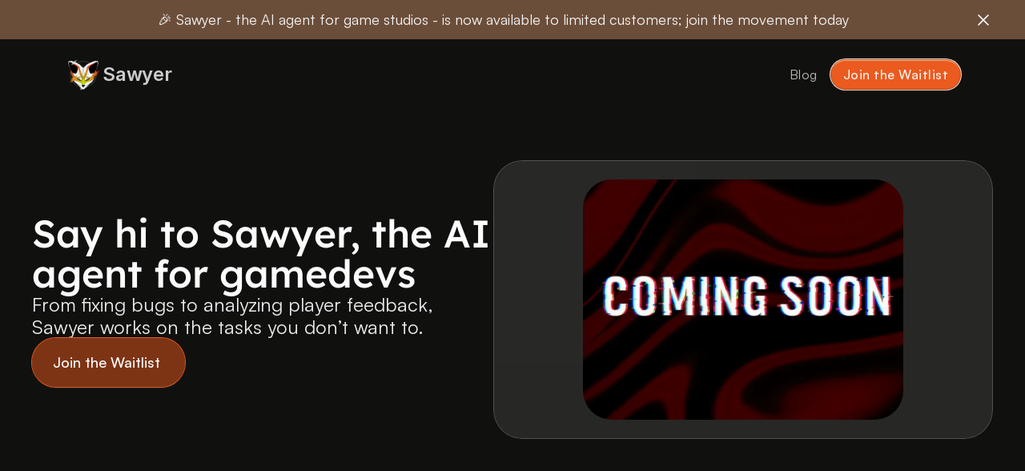

--- FILE ---
content_type: text/html
request_url: https://www.unakin.ai/
body_size: 35128
content:
<!doctype html>
<!-- ✨ Built with Framer • https://www.framer.com/ -->
<html lang="en">
<head>
    <meta charset="utf-8">
    
    
    <script>try{if(localStorage.get("__framer_force_showing_editorbar_since")){const n=document.createElement("link");n.rel = "modulepreload";n.href="https://framer.com/edit/init.mjs";document.head.appendChild(n)}}catch(e){}</script>
    <!-- Start of headStart -->
    
    <!-- End of headStart -->
    <meta name="viewport" content="width=device-width">
    <meta name="generator" content="Framer 397058d">
    <title>Unakin - Building Sawyer, the AI Agent for Gamedevs</title>
    <meta name="description" content="We’re building Sawyer, a general-purpose AI agent designed to give studios more firepower.  Sitting in Unity - and with complete context of your code, scene and wider project - you can work with the agent on a range of tasks.">
    <meta name="framer-search-index" content="https://framerusercontent.com/sites/3oHUe3kFTgr2IsPwbhjfdE/searchIndex-2TAuoBM5tpLw.json">
    <meta name="framer-search-index-fallback" content="https://framerusercontent.com/sites/3oHUe3kFTgr2IsPwbhjfdE/searchIndex-GConw65AhkNS.json">
    <meta name="framer-html-plugin" content="disable">
    <link href="https://framerusercontent.com/images/hVVTvI1iwzU68duGWlVwDlKupA.png" rel="icon" media="(prefers-color-scheme: light)">
    <link href="https://framerusercontent.com/images/hVVTvI1iwzU68duGWlVwDlKupA.png" rel="icon" media="(prefers-color-scheme: dark)">
    <!-- Open Graph / Facebook -->
    <meta property="og:type" content="website">
    <meta property="og:title" content="Unakin - Building Sawyer, the AI Agent for Gamedevs">
    <meta property="og:description" content="We’re building Sawyer, a general-purpose AI agent designed to give studios more firepower.  Sitting in Unity - and with complete context of your code, scene and wider project - you can work with the agent on a range of tasks.">
    <meta property="og:image" content="https://framerusercontent.com/images/1qy4kYPjirZwPlaYjXxrYqsPk.png">
    <!-- Twitter -->
    <meta name="twitter:card" content="summary_large_image">
    <meta name="twitter:title" content="Unakin - Building Sawyer, the AI Agent for Gamedevs">
    <meta name="twitter:description" content="We’re building Sawyer, a general-purpose AI agent designed to give studios more firepower.  Sitting in Unity - and with complete context of your code, scene and wider project - you can work with the agent on a range of tasks.">
    <meta name="twitter:image" content="https://framerusercontent.com/images/1qy4kYPjirZwPlaYjXxrYqsPk.png">
    
    <!-- Global site tag (gtag.js) - Google Analytics -->
    <script async src="https://www.googletagmanager.com/gtag/js?id=G-W6Q6QRHQEC"></script>
    <script>
      window.dataLayer = window.dataLayer || [];
      function gtag(){window.dataLayer.push(arguments);}
      gtag('js', new Date());
      gtag('config', 'G-W6Q6QRHQEC');
    </script>
    
    <style data-framer-font-css>/* cyrillic-ext */
@font-face {
  font-family: 'Inter';
  font-style: normal;
  font-weight: 500;
  font-display: swap;
  src: url(https://fonts.gstatic.com/s/inter/v20/UcC73FwrK3iLTeHuS_nVMrMxCp50SjIa2JL7SUc.woff2) format('woff2');
  unicode-range: U+0460-052F, U+1C80-1C8A, U+20B4, U+2DE0-2DFF, U+A640-A69F, U+FE2E-FE2F;
}
/* cyrillic */
@font-face {
  font-family: 'Inter';
  font-style: normal;
  font-weight: 500;
  font-display: swap;
  src: url(https://fonts.gstatic.com/s/inter/v20/UcC73FwrK3iLTeHuS_nVMrMxCp50SjIa0ZL7SUc.woff2) format('woff2');
  unicode-range: U+0301, U+0400-045F, U+0490-0491, U+04B0-04B1, U+2116;
}
/* greek-ext */
@font-face {
  font-family: 'Inter';
  font-style: normal;
  font-weight: 500;
  font-display: swap;
  src: url(https://fonts.gstatic.com/s/inter/v20/UcC73FwrK3iLTeHuS_nVMrMxCp50SjIa2ZL7SUc.woff2) format('woff2');
  unicode-range: U+1F00-1FFF;
}
/* greek */
@font-face {
  font-family: 'Inter';
  font-style: normal;
  font-weight: 500;
  font-display: swap;
  src: url(https://fonts.gstatic.com/s/inter/v20/UcC73FwrK3iLTeHuS_nVMrMxCp50SjIa1pL7SUc.woff2) format('woff2');
  unicode-range: U+0370-0377, U+037A-037F, U+0384-038A, U+038C, U+038E-03A1, U+03A3-03FF;
}
/* vietnamese */
@font-face {
  font-family: 'Inter';
  font-style: normal;
  font-weight: 500;
  font-display: swap;
  src: url(https://fonts.gstatic.com/s/inter/v20/UcC73FwrK3iLTeHuS_nVMrMxCp50SjIa2pL7SUc.woff2) format('woff2');
  unicode-range: U+0102-0103, U+0110-0111, U+0128-0129, U+0168-0169, U+01A0-01A1, U+01AF-01B0, U+0300-0301, U+0303-0304, U+0308-0309, U+0323, U+0329, U+1EA0-1EF9, U+20AB;
}
/* latin-ext */
@font-face {
  font-family: 'Inter';
  font-style: normal;
  font-weight: 500;
  font-display: swap;
  src: url(https://fonts.gstatic.com/s/inter/v20/UcC73FwrK3iLTeHuS_nVMrMxCp50SjIa25L7SUc.woff2) format('woff2');
  unicode-range: U+0100-02BA, U+02BD-02C5, U+02C7-02CC, U+02CE-02D7, U+02DD-02FF, U+0304, U+0308, U+0329, U+1D00-1DBF, U+1E00-1E9F, U+1EF2-1EFF, U+2020, U+20A0-20AB, U+20AD-20C0, U+2113, U+2C60-2C7F, U+A720-A7FF;
}
/* latin */
@font-face {
  font-family: 'Inter';
  font-style: normal;
  font-weight: 500;
  font-display: swap;
  src: url(https://fonts.gstatic.com/s/inter/v20/UcC73FwrK3iLTeHuS_nVMrMxCp50SjIa1ZL7.woff2) format('woff2');
  unicode-range: U+0000-00FF, U+0131, U+0152-0153, U+02BB-02BC, U+02C6, U+02DA, U+02DC, U+0304, U+0308, U+0329, U+2000-206F, U+20AC, U+2122, U+2191, U+2193, U+2212, U+2215, U+FEFF, U+FFFD;
}
/* cyrillic-ext */
@font-face {
  font-family: 'Inter';
  font-style: normal;
  font-weight: 700;
  font-display: swap;
  src: url(https://fonts.gstatic.com/s/inter/v20/UcC73FwrK3iLTeHuS_nVMrMxCp50SjIa2JL7SUc.woff2) format('woff2');
  unicode-range: U+0460-052F, U+1C80-1C8A, U+20B4, U+2DE0-2DFF, U+A640-A69F, U+FE2E-FE2F;
}
/* cyrillic */
@font-face {
  font-family: 'Inter';
  font-style: normal;
  font-weight: 700;
  font-display: swap;
  src: url(https://fonts.gstatic.com/s/inter/v20/UcC73FwrK3iLTeHuS_nVMrMxCp50SjIa0ZL7SUc.woff2) format('woff2');
  unicode-range: U+0301, U+0400-045F, U+0490-0491, U+04B0-04B1, U+2116;
}
/* greek-ext */
@font-face {
  font-family: 'Inter';
  font-style: normal;
  font-weight: 700;
  font-display: swap;
  src: url(https://fonts.gstatic.com/s/inter/v20/UcC73FwrK3iLTeHuS_nVMrMxCp50SjIa2ZL7SUc.woff2) format('woff2');
  unicode-range: U+1F00-1FFF;
}
/* greek */
@font-face {
  font-family: 'Inter';
  font-style: normal;
  font-weight: 700;
  font-display: swap;
  src: url(https://fonts.gstatic.com/s/inter/v20/UcC73FwrK3iLTeHuS_nVMrMxCp50SjIa1pL7SUc.woff2) format('woff2');
  unicode-range: U+0370-0377, U+037A-037F, U+0384-038A, U+038C, U+038E-03A1, U+03A3-03FF;
}
/* vietnamese */
@font-face {
  font-family: 'Inter';
  font-style: normal;
  font-weight: 700;
  font-display: swap;
  src: url(https://fonts.gstatic.com/s/inter/v20/UcC73FwrK3iLTeHuS_nVMrMxCp50SjIa2pL7SUc.woff2) format('woff2');
  unicode-range: U+0102-0103, U+0110-0111, U+0128-0129, U+0168-0169, U+01A0-01A1, U+01AF-01B0, U+0300-0301, U+0303-0304, U+0308-0309, U+0323, U+0329, U+1EA0-1EF9, U+20AB;
}
/* latin-ext */
@font-face {
  font-family: 'Inter';
  font-style: normal;
  font-weight: 700;
  font-display: swap;
  src: url(https://fonts.gstatic.com/s/inter/v20/UcC73FwrK3iLTeHuS_nVMrMxCp50SjIa25L7SUc.woff2) format('woff2');
  unicode-range: U+0100-02BA, U+02BD-02C5, U+02C7-02CC, U+02CE-02D7, U+02DD-02FF, U+0304, U+0308, U+0329, U+1D00-1DBF, U+1E00-1E9F, U+1EF2-1EFF, U+2020, U+20A0-20AB, U+20AD-20C0, U+2113, U+2C60-2C7F, U+A720-A7FF;
}
/* latin */
@font-face {
  font-family: 'Inter';
  font-style: normal;
  font-weight: 700;
  font-display: swap;
  src: url(https://fonts.gstatic.com/s/inter/v20/UcC73FwrK3iLTeHuS_nVMrMxCp50SjIa1ZL7.woff2) format('woff2');
  unicode-range: U+0000-00FF, U+0131, U+0152-0153, U+02BB-02BC, U+02C6, U+02DA, U+02DC, U+0304, U+0308, U+0329, U+2000-206F, U+20AC, U+2122, U+2191, U+2193, U+2212, U+2215, U+FEFF, U+FFFD;
}
/* cyrillic-ext */
@font-face {
  font-family: 'Fragment Mono';
  font-style: normal;
  font-weight: 400;
  src: url(https://fonts.gstatic.com/s/fragmentmono/v6/4iCr6K5wfMRRjxp0DA6-2CLnB45HhrUI.woff2) format('woff2');
  unicode-range: U+0460-052F, U+1C80-1C8A, U+20B4, U+2DE0-2DFF, U+A640-A69F, U+FE2E-FE2F;
}
/* latin-ext */
@font-face {
  font-family: 'Fragment Mono';
  font-style: normal;
  font-weight: 400;
  src: url(https://fonts.gstatic.com/s/fragmentmono/v6/4iCr6K5wfMRRjxp0DA6-2CLnB41HhrUI.woff2) format('woff2');
  unicode-range: U+0100-02BA, U+02BD-02C5, U+02C7-02CC, U+02CE-02D7, U+02DD-02FF, U+0304, U+0308, U+0329, U+1D00-1DBF, U+1E00-1E9F, U+1EF2-1EFF, U+2020, U+20A0-20AB, U+20AD-20C0, U+2113, U+2C60-2C7F, U+A720-A7FF;
}
/* latin */
@font-face {
  font-family: 'Fragment Mono';
  font-style: normal;
  font-weight: 400;
  src: url(https://fonts.gstatic.com/s/fragmentmono/v6/4iCr6K5wfMRRjxp0DA6-2CLnB4NHhg.woff2) format('woff2');
  unicode-range: U+0000-00FF, U+0131, U+0152-0153, U+02BB-02BC, U+02C6, U+02DA, U+02DC, U+0304, U+0308, U+0329, U+2000-206F, U+20AC, U+2122, U+2191, U+2193, U+2212, U+2215, U+FEFF, U+FFFD;
}

@font-face { font-family: "Lexend"; src: url("https://fonts.gstatic.com/s/lexend/v26/wlptgwvFAVdoq2_F94zlCfv0bz1WCwkW_LVte6KuGEo.woff2"); font-display: swap; font-style: normal; font-weight: 500 }
@font-face { font-family: "Inter"; src: url("https://framerusercontent.com/assets/5vvr9Vy74if2I6bQbJvbw7SY1pQ.woff2"); font-display: swap; font-style: normal; font-weight: 400; unicode-range: U+0460-052F, U+1C80-1C88, U+20B4, U+2DE0-2DFF, U+A640-A69F, U+FE2E-FE2F }
@font-face { font-family: "Inter"; src: url("https://framerusercontent.com/assets/EOr0mi4hNtlgWNn9if640EZzXCo.woff2"); font-display: swap; font-style: normal; font-weight: 400; unicode-range: U+0301, U+0400-045F, U+0490-0491, U+04B0-04B1, U+2116 }
@font-face { font-family: "Inter"; src: url("https://framerusercontent.com/assets/Y9k9QrlZAqio88Klkmbd8VoMQc.woff2"); font-display: swap; font-style: normal; font-weight: 400; unicode-range: U+1F00-1FFF }
@font-face { font-family: "Inter"; src: url("https://framerusercontent.com/assets/OYrD2tBIBPvoJXiIHnLoOXnY9M.woff2"); font-display: swap; font-style: normal; font-weight: 400; unicode-range: U+0370-03FF }
@font-face { font-family: "Inter"; src: url("https://framerusercontent.com/assets/JeYwfuaPfZHQhEG8U5gtPDZ7WQ.woff2"); font-display: swap; font-style: normal; font-weight: 400; unicode-range: U+0100-024F, U+0259, U+1E00-1EFF, U+2020, U+20A0-20AB, U+20AD-20CF, U+2113, U+2C60-2C7F, U+A720-A7FF }
@font-face { font-family: "Inter"; src: url("https://framerusercontent.com/assets/GrgcKwrN6d3Uz8EwcLHZxwEfC4.woff2"); font-display: swap; font-style: normal; font-weight: 400; unicode-range: U+0000-00FF, U+0131, U+0152-0153, U+02BB-02BC, U+02C6, U+02DA, U+02DC, U+2000-206F, U+2070, U+2074-207E, U+2080-208E, U+20AC, U+2122, U+2191, U+2193, U+2212, U+2215, U+FEFF, U+FFFD }
@font-face { font-family: "Inter"; src: url("https://framerusercontent.com/assets/b6Y37FthZeALduNqHicBT6FutY.woff2"); font-display: swap; font-style: normal; font-weight: 400; unicode-range: U+0102-0103, U+0110-0111, U+0128-0129, U+0168-0169, U+01A0-01A1, U+01AF-01B0, U+1EA0-1EF9, U+20AB }
@font-face { font-family: "Inter"; src: url("https://framerusercontent.com/assets/hyOgCu0Xnghbimh0pE8QTvtt2AU.woff2"); font-display: swap; font-style: normal; font-weight: 600; unicode-range: U+0460-052F, U+1C80-1C88, U+20B4, U+2DE0-2DFF, U+A640-A69F, U+FE2E-FE2F }
@font-face { font-family: "Inter"; src: url("https://framerusercontent.com/assets/NeGmSOXrPBfEFIy5YZeHq17LEDA.woff2"); font-display: swap; font-style: normal; font-weight: 600; unicode-range: U+0301, U+0400-045F, U+0490-0491, U+04B0-04B1, U+2116 }
@font-face { font-family: "Inter"; src: url("https://framerusercontent.com/assets/oYaAX5himiTPYuN8vLWnqBbfD2s.woff2"); font-display: swap; font-style: normal; font-weight: 600; unicode-range: U+1F00-1FFF }
@font-face { font-family: "Inter"; src: url("https://framerusercontent.com/assets/lEJLP4R0yuCaMCjSXYHtJw72M.woff2"); font-display: swap; font-style: normal; font-weight: 600; unicode-range: U+0370-03FF }
@font-face { font-family: "Inter"; src: url("https://framerusercontent.com/assets/cRJyLNuTJR5jbyKzGi33wU9cqIQ.woff2"); font-display: swap; font-style: normal; font-weight: 600; unicode-range: U+0100-024F, U+0259, U+1E00-1EFF, U+2020, U+20A0-20AB, U+20AD-20CF, U+2113, U+2C60-2C7F, U+A720-A7FF }
@font-face { font-family: "Inter"; src: url("https://framerusercontent.com/assets/yDtI2UI8XcEg1W2je9XPN3Noo.woff2"); font-display: swap; font-style: normal; font-weight: 600; unicode-range: U+0000-00FF, U+0131, U+0152-0153, U+02BB-02BC, U+02C6, U+02DA, U+02DC, U+2000-206F, U+2070, U+2074-207E, U+2080-208E, U+20AC, U+2122, U+2191, U+2193, U+2212, U+2215, U+FEFF, U+FFFD }
@font-face { font-family: "Inter"; src: url("https://framerusercontent.com/assets/A0Wcc7NgXMjUuFdquHDrIZpzZw0.woff2"); font-display: swap; font-style: normal; font-weight: 600; unicode-range: U+0102-0103, U+0110-0111, U+0128-0129, U+0168-0169, U+01A0-01A1, U+01AF-01B0, U+1EA0-1EF9, U+20AB }
@font-face { font-family: "Inter"; src: url("https://framerusercontent.com/assets/vQyevYAyHtARFwPqUzQGpnDs.woff2"); font-display: swap; font-style: normal; font-weight: 400; unicode-range: U+0000-00FF, U+0131, U+0152-0153, U+02BB-02BC, U+02C6, U+02DA, U+02DC, U+2000-206F, U+2074, U+20AC, U+2122, U+2191, U+2193, U+2212, U+2215, U+FEFF, U+FFFD }
@font-face { font-family: "Inter"; src: url("https://framerusercontent.com/assets/mkY5Sgyq51ik0AMrSBwhm9DJg.woff2"); font-style: normal; font-weight: 900; unicode-range: U+0460-052F, U+1C80-1C88, U+20B4, U+2DE0-2DFF, U+A640-A69F, U+FE2E-FE2F }
@font-face { font-family: "Inter"; src: url("https://framerusercontent.com/assets/X5hj6qzcHUYv7h1390c8Rhm6550.woff2"); font-style: normal; font-weight: 900; unicode-range: U+0301, U+0400-045F, U+0490-0491, U+04B0-04B1, U+2116 }
@font-face { font-family: "Inter"; src: url("https://framerusercontent.com/assets/gQhNpS3tN86g8RcVKYUUaKt2oMQ.woff2"); font-style: normal; font-weight: 900; unicode-range: U+1F00-1FFF }
@font-face { font-family: "Inter"; src: url("https://framerusercontent.com/assets/cugnVhSraaRyANCaUtI5FV17wk.woff2"); font-style: normal; font-weight: 900; unicode-range: U+0370-03FF }
@font-face { font-family: "Inter"; src: url("https://framerusercontent.com/assets/5HcVoGak8k5agFJSaKa4floXVu0.woff2"); font-style: normal; font-weight: 900; unicode-range: U+0100-024F, U+0259, U+1E00-1EFF, U+2020, U+20A0-20AB, U+20AD-20CF, U+2113, U+2C60-2C7F, U+A720-A7FF }
@font-face { font-family: "Inter"; src: url("https://framerusercontent.com/assets/jn4BtSPLlS0NDp1KiFAtFKiiY0o.woff2"); font-style: normal; font-weight: 900; unicode-range: U+0000-00FF, U+0131, U+0152-0153, U+02BB-02BC, U+02C6, U+02DA, U+02DC, U+2000-206F, U+2074, U+20AC, U+2122, U+2191, U+2193, U+2212, U+2215, U+FEFF, U+FFFD }
@font-face { font-family: "Inter"; src: url("https://framerusercontent.com/assets/P2Bw01CtL0b9wqygO0sSVogWbo.woff2"); font-style: normal; font-weight: 900; unicode-range: U+0102-0103, U+0110-0111, U+0128-0129, U+0168-0169, U+01A0-01A1, U+01AF-01B0, U+1EA0-1EF9, U+20AB }
@font-face { font-family: "Inter"; src: url("https://framerusercontent.com/assets/05KsVHGDmqXSBXM4yRZ65P8i0s.woff2"); font-style: italic; font-weight: 900; unicode-range: U+0460-052F, U+1C80-1C88, U+20B4, U+2DE0-2DFF, U+A640-A69F, U+FE2E-FE2F }
@font-face { font-family: "Inter"; src: url("https://framerusercontent.com/assets/ky8ovPukK4dJ1Pxq74qGhOqCYI.woff2"); font-style: italic; font-weight: 900; unicode-range: U+0301, U+0400-045F, U+0490-0491, U+04B0-04B1, U+2116 }
@font-face { font-family: "Inter"; src: url("https://framerusercontent.com/assets/vvNSqIj42qeQ2bvCRBIWKHscrc.woff2"); font-style: italic; font-weight: 900; unicode-range: U+1F00-1FFF }
@font-face { font-family: "Inter"; src: url("https://framerusercontent.com/assets/3ZmXbBKToJifDV9gwcifVd1tEY.woff2"); font-style: italic; font-weight: 900; unicode-range: U+0370-03FF }
@font-face { font-family: "Inter"; src: url("https://framerusercontent.com/assets/FNfhX3dt4ChuLJq2PwdlxHO7PU.woff2"); font-style: italic; font-weight: 900; unicode-range: U+0100-024F, U+0259, U+1E00-1EFF, U+2020, U+20A0-20AB, U+20AD-20CF, U+2113, U+2C60-2C7F, U+A720-A7FF }
@font-face { font-family: "Inter"; src: url("https://framerusercontent.com/assets/g0c8vEViiXNlKAgI4Ymmk3Ig.woff2"); font-style: italic; font-weight: 900; unicode-range: U+0000-00FF, U+0131, U+0152-0153, U+02BB-02BC, U+02C6, U+02DA, U+02DC, U+2000-206F, U+2074, U+20AC, U+2122, U+2191, U+2193, U+2212, U+2215, U+FEFF, U+FFFD }
@font-face { font-family: "Inter"; src: url("https://framerusercontent.com/assets/efTfQcBJ53kM2pB1hezSZ3RDUFs.woff2"); font-style: italic; font-weight: 900; unicode-range: U+0102-0103, U+0110-0111, U+0128-0129, U+0168-0169, U+01A0-01A1, U+01AF-01B0, U+1EA0-1EF9, U+20AB }
@font-face { font-family: "Inter"; src: url("https://framerusercontent.com/assets/H89BbHkbHDzlxZzxi8uPzTsp90.woff2"); font-display: swap; font-style: italic; font-weight: 700; unicode-range: U+0460-052F, U+1C80-1C88, U+20B4, U+2DE0-2DFF, U+A640-A69F, U+FE2E-FE2F }
@font-face { font-family: "Inter"; src: url("https://framerusercontent.com/assets/u6gJwDuwB143kpNK1T1MDKDWkMc.woff2"); font-display: swap; font-style: italic; font-weight: 700; unicode-range: U+0301, U+0400-045F, U+0490-0491, U+04B0-04B1, U+2116 }
@font-face { font-family: "Inter"; src: url("https://framerusercontent.com/assets/43sJ6MfOPh1LCJt46OvyDuSbA6o.woff2"); font-display: swap; font-style: italic; font-weight: 700; unicode-range: U+1F00-1FFF }
@font-face { font-family: "Inter"; src: url("https://framerusercontent.com/assets/wccHG0r4gBDAIRhfHiOlq6oEkqw.woff2"); font-display: swap; font-style: italic; font-weight: 700; unicode-range: U+0370-03FF }
@font-face { font-family: "Inter"; src: url("https://framerusercontent.com/assets/WZ367JPwf9bRW6LdTHN8rXgSjw.woff2"); font-display: swap; font-style: italic; font-weight: 700; unicode-range: U+0100-024F, U+0259, U+1E00-1EFF, U+2020, U+20A0-20AB, U+20AD-20CF, U+2113, U+2C60-2C7F, U+A720-A7FF }
@font-face { font-family: "Inter"; src: url("https://framerusercontent.com/assets/QxmhnWTzLtyjIiZcfaLIJ8EFBXU.woff2"); font-display: swap; font-style: italic; font-weight: 700; unicode-range: U+0000-00FF, U+0131, U+0152-0153, U+02BB-02BC, U+02C6, U+02DA, U+02DC, U+2000-206F, U+2074, U+20AC, U+2122, U+2191, U+2193, U+2212, U+2215, U+FEFF, U+FFFD }
@font-face { font-family: "Inter"; src: url("https://framerusercontent.com/assets/2A4Xx7CngadFGlVV4xrO06OBHY.woff2"); font-display: swap; font-style: italic; font-weight: 700; unicode-range: U+0102-0103, U+0110-0111, U+0128-0129, U+0168-0169, U+01A0-01A1, U+01AF-01B0, U+1EA0-1EF9, U+20AB }
@font-face { font-family: "Satoshi"; src: url("https://framerusercontent.com/third-party-assets/fontshare/wf/TTX2Z3BF3P6Y5BQT3IV2VNOK6FL22KUT/7QYRJOI3JIMYHGY6CH7SOIFRQLZOLNJ6/KFIAZD4RUMEZIYV6FQ3T3GP5PDBDB6JY.woff2"); font-display: swap; font-style: normal; font-weight: 400 }
@font-face { font-family: "Satoshi"; src: url("https://framerusercontent.com/third-party-assets/fontshare/wf/P2LQKHE6KA6ZP4AAGN72KDWMHH6ZH3TA/ZC32TK2P7FPS5GFTL46EU6KQJA24ZYDB/7AHDUZ4A7LFLVFUIFSARGIWCRQJHISQP.woff2"); font-display: swap; font-style: normal; font-weight: 500 }
@font-face { font-family: "Clash Grotesk"; src: url("https://framerusercontent.com/third-party-assets/fontshare/wf/MKEEQN57GWBZOSYWCRODNJOOZNPLMAKN/5SPTSZGHEACWWLF34DQ4WAA4OGU6PQIF/KN7DX4F6PXB74R6L2K2Y4NH3CB7FC53Q.woff2"); font-display: swap; font-style: normal; font-weight: 600 }
@font-face { font-family: "Clash Grotesk"; src: url("https://framerusercontent.com/third-party-assets/fontshare/wf/2SAK53YLUN7RMYJU4MYLSBV6SSSJEJZB/RXS4DPGJRKOUFZMF5X5BVUGNNKJT65XZ/DJS4RYGIUYUXJQOHY5VCZPKSTXUSHTSP.woff2"); font-display: swap; font-style: normal; font-weight: 500 }
@font-face { font-family: "Clash Grotesk"; src: url("https://framerusercontent.com/third-party-assets/fontshare/wf/O462VY6O6FTQCS72XVMTQHXAM4NN5CY3/TWF57ITZORMJ3MEWLQQIVO6BMXIB6FUR/MJQFMMOTEGNXDVM7HBBDTQHTVB2M7Y6G.woff2"); font-display: swap; font-style: normal; font-weight: 400 }
@font-face { font-family: "Satoshi"; src: url("https://framerusercontent.com/third-party-assets/fontshare/wf/LAFFD4SDUCDVQEXFPDC7C53EQ4ZELWQI/PXCT3G6LO6ICM5I3NTYENYPWJAECAWDD/GHM6WVH6MILNYOOCXHXB5GTSGNTMGXZR.woff2"); font-display: swap; font-style: normal; font-weight: 700 }
@font-face { font-family: "Satoshi"; src: url("https://framerusercontent.com/third-party-assets/fontshare/wf/CDEBEFT2R7XKNGXSBBLZGMY4MMHZG75P/HEVKDGQCYDZ7Z6CDVR2ZQGBCTUD6ZARH/BKWEE3VKGTFABE37K2DTH625VUSN2N35.woff2"); font-display: swap; font-style: italic; font-weight: 700 }
@font-face { font-family: "Satoshi"; src: url("https://framerusercontent.com/third-party-assets/fontshare/wf/MPIFA4B3XXRNY2MJDGP6GOOOAF6EOCLO/W5E4ZFYPJ3V6JKMBGHB6YMITK6EWS2XA/QOMBWPST76ICDYF6WOBS7SQ7RBT67QW2.woff2"); font-display: swap; font-style: italic; font-weight: 400 }
@font-face { font-family: "Satoshi"; src: url("https://framerusercontent.com/third-party-assets/fontshare/wf/NID3I7RITWZSKXRCJGOCMP5NOADJK6IG/2HLHGD7OBTWCOHW64YXOE5KFXHU4KJHM/ZHME2QIRFR7UPJ47NLY27RCAFY44CKZJ.woff2"); font-display: swap; font-style: italic; font-weight: 500 }
@font-face { font-family: "Manrope"; src: url("https://framerusercontent.com/third-party-assets/fontshare/wf/2TYFCBHUANEXS6QGR5EQDUNAFH6LSWM3/AYNOU3VEA4LRTDNKJQUFNVNUTYSGOUOP/UXO4O7K2G3HI3D2VKD7UXVJVJD26P4BQ.woff2"); font-display: swap; font-style: normal; font-weight: 400 }
@font-face { font-family: "Clash Grotesk"; src: url("https://framerusercontent.com/third-party-assets/fontshare/wf/P6VJ47S3OYMUC7HYSJLTK7PEIK5O2NPQ/TK62VLUWA76PMTK2XWBNDZB7QVXJGYE3/I5W5NEJGYVFUC5I4XOXVET63OE5PSVHJ.woff2"); font-display: swap; font-style: normal; font-weight: 700 }
@font-face { font-family: "Inter Placeholder"; src: local("Arial"); ascent-override: 89.79%; descent-override: 22.36%; line-gap-override: 0.00%; size-adjust: 107.89% }
@font-face { font-family: "Lexend Placeholder"; src: local("Arial"); ascent-override: 90.26%; descent-override: 22.57%; line-gap-override: 0.00%; size-adjust: 110.79% }
@font-face { font-family: "Satoshi Placeholder"; src: local("Arial"); ascent-override: 102.23%; descent-override: 24.29%; line-gap-override: 10.12%; size-adjust: 98.80% }
@font-face { font-family: "Clash Grotesk Placeholder"; src: local("Arial"); ascent-override: 92.12%; descent-override: 25.88%; line-gap-override: 9.32%; size-adjust: 96.61% }
@font-face { font-family: "Manrope Placeholder"; src: local("Arial"); ascent-override: 102.74%; descent-override: 28.91%; line-gap-override: 0.00%; size-adjust: 103.76% }</style>
    <link href="https://fonts.gstatic.com" rel="preconnect" crossorigin>
    <link href="https://fonts.gstatic.com" rel="preconnect" crossorigin>
    <meta name="robots" content="max-image-preview:large"><link rel="canonical" href="https://www.unakin.ai/"><meta property="og:url" content="https://www.unakin.ai/"><style data-framer-breakpoint-css>@media(min-width: 1200px){.hidden-ewtlv{display:none!important}}@media(min-width: 810px) and (max-width: 1199.98px){.hidden-1fquaho{display:none!important}}@media(max-width: 809.98px){.hidden-1fg0gm5{display:none!important}}</style><style data-framer-css-ssr-minified data-framer-components="framer-lib-cursors-host framer-0OcCe PropertyOverrides framer-XjpBV framer-UXqfM framer-srfXK framer-0kQuj framer-JvAMx framer-BQMLm framer-zimzr framer-uQjl6 framer-lib-form-plain-text-input framer-wlxbV">html,body,#main{box-sizing:border-box;margin:0;padding:0}:root{-webkit-font-smoothing:antialiased;-moz-osx-font-smoothing:grayscale}*{box-sizing:border-box;-webkit-font-smoothing:inherit}h1,h2,h3,h4,h5,h6,p,figure{margin:0}body,input,textarea,select,button{font-family:sans-serif;font-size:12px}body{--token-4448baec-b799-4862-9658-e0c2208a658f:#fff;--token-d98229d0-ca48-49bd-ac66-aef162b97c74:#cecece;--token-7b832530-ed07-475a-b8ce-9c79599b9934:#15171e;--token-2112c405-a228-4f83-acb3-8950486cff08:#050505;--token-63080ac1-90c3-4f9a-a90c-d396dbbc82ee:#f3b20c;--token-559d765a-19e8-4942-a800-6127032dcef8:#000;--token-00668ca6-fb44-4832-811d-1cdc8b6dac40:#262626;--token-a105016d-2b0d-42d1-8cfb-f3396d1ed041:#626262;--token-b8422f14-22ab-4b7c-96cb-45b2ae0a940b:#1110;--token-bf90f907-ff9c-4bdf-8bdf-ea25e3341101:#0e0c12;--token-b85a049d-979c-4bac-8825-6eee0abfc705:#613fe7;--token-f2648769-b36c-4ad1-ac00-1fc9ea9fa8b9:#fff;--token-e9c99dfe-ce0b-4cf3-9611-756fbd7476ec:#fdfdfd;--token-4bccf4f9-3bcd-4699-9822-3c3212f0dc74:#ebebeb;--framer-will-change-override:none}@supports (background:-webkit-named-image(i)) and (not (grid-template-rows:subgrid)){body{--framer-will-change-override:transform}}body{--framer-will-change-filter-override:none}@supports (background:-webkit-named-image(i)) and (not (position-area:top right)){body{--framer-will-change-filter-override:filter}}[data-framer-component-type]{position:absolute}[data-framer-component-type=Text]{cursor:inherit}[data-framer-component-text-autosized] *{white-space:pre}[data-framer-component-type=Text]>*{text-align:var(--framer-text-alignment,start)}[data-framer-component-type=Text] span span,[data-framer-component-type=Text] p span,[data-framer-component-type=Text] h1 span,[data-framer-component-type=Text] h2 span,[data-framer-component-type=Text] h3 span,[data-framer-component-type=Text] h4 span,[data-framer-component-type=Text] h5 span,[data-framer-component-type=Text] h6 span{display:block}[data-framer-component-type=Text] span span span,[data-framer-component-type=Text] p span span,[data-framer-component-type=Text] h1 span span,[data-framer-component-type=Text] h2 span span,[data-framer-component-type=Text] h3 span span,[data-framer-component-type=Text] h4 span span,[data-framer-component-type=Text] h5 span span,[data-framer-component-type=Text] h6 span span{display:unset}[data-framer-component-type=Text] div div span,[data-framer-component-type=Text] a div span,[data-framer-component-type=Text] span span span,[data-framer-component-type=Text] p span span,[data-framer-component-type=Text] h1 span span,[data-framer-component-type=Text] h2 span span,[data-framer-component-type=Text] h3 span span,[data-framer-component-type=Text] h4 span span,[data-framer-component-type=Text] h5 span span,[data-framer-component-type=Text] h6 span span,[data-framer-component-type=Text] a{font-family:var(--font-family);font-style:var(--font-style);font-weight:min(calc(var(--framer-font-weight-increase,0) + var(--font-weight,400)),900);color:var(--text-color);letter-spacing:var(--letter-spacing);font-size:var(--font-size);text-transform:var(--text-transform);--text-decoration:var(--framer-text-decoration-style,solid)var(--framer-text-decoration,none)var(--framer-text-decoration-color,currentcolor)var(--framer-text-decoration-thickness,auto);--text-decoration-skip-ink:var(--framer-text-decoration-skip-ink);--text-underline-offset:var(--framer-text-decoration-offset);line-height:var(--line-height);--font-family:var(--framer-font-family);--font-style:var(--framer-font-style);--font-weight:var(--framer-font-weight);--text-color:var(--framer-text-color);--letter-spacing:var(--framer-letter-spacing);--font-size:var(--framer-font-size);--text-transform:var(--framer-text-transform);--line-height:var(--framer-line-height)}[data-framer-component-type=Text] a,[data-framer-component-type=Text] a div span,[data-framer-component-type=Text] a span span span,[data-framer-component-type=Text] a p span span,[data-framer-component-type=Text] a h1 span span,[data-framer-component-type=Text] a h2 span span,[data-framer-component-type=Text] a h3 span span,[data-framer-component-type=Text] a h4 span span,[data-framer-component-type=Text] a h5 span span,[data-framer-component-type=Text] a h6 span span{--font-family:var(--framer-link-font-family,var(--framer-font-family));--font-style:var(--framer-link-font-style,var(--framer-font-style));--font-weight:var(--framer-link-font-weight,var(--framer-font-weight));--text-color:var(--framer-link-text-color,var(--framer-text-color));--font-size:var(--framer-link-font-size,var(--framer-font-size));--text-transform:var(--framer-link-text-transform,var(--framer-text-transform));--text-decoration:var(--framer-link-text-decoration-style,var(--framer-text-decoration-style,solid))var(--framer-link-text-decoration,var(--framer-text-decoration,none))var(--framer-link-text-decoration-color,var(--framer-text-decoration-color,currentcolor))var(--framer-link-text-decoration-thickness,var(--framer-text-decoration-thickness,auto));--text-decoration-skip-ink:var(--framer-link-text-decoration-skip-ink,var(--framer-text-decoration-skip-ink));--text-underline-offset:var(--framer-link-text-decoration-offset,var(--framer-text-decoration-offset))}[data-framer-component-type=Text] a:hover,[data-framer-component-type=Text] a div span:hover,[data-framer-component-type=Text] a span span span:hover,[data-framer-component-type=Text] a p span span:hover,[data-framer-component-type=Text] a h1 span span:hover,[data-framer-component-type=Text] a h2 span span:hover,[data-framer-component-type=Text] a h3 span span:hover,[data-framer-component-type=Text] a h4 span span:hover,[data-framer-component-type=Text] a h5 span span:hover,[data-framer-component-type=Text] a h6 span span:hover{--font-family:var(--framer-link-hover-font-family,var(--framer-link-font-family,var(--framer-font-family)));--font-style:var(--framer-link-hover-font-style,var(--framer-link-font-style,var(--framer-font-style)));--font-weight:var(--framer-link-hover-font-weight,var(--framer-link-font-weight,var(--framer-font-weight)));--text-color:var(--framer-link-hover-text-color,var(--framer-link-text-color,var(--framer-text-color)));--font-size:var(--framer-link-hover-font-size,var(--framer-link-font-size,var(--framer-font-size)));--text-transform:var(--framer-link-hover-text-transform,var(--framer-link-text-transform,var(--framer-text-transform)));--text-decoration:var(--framer-link-hover-text-decoration-style,var(--framer-link-text-decoration-style,var(--framer-text-decoration-style,solid)))var(--framer-link-hover-text-decoration,var(--framer-link-text-decoration,var(--framer-text-decoration,none)))var(--framer-link-hover-text-decoration-color,var(--framer-link-text-decoration-color,var(--framer-text-decoration-color,currentcolor)))var(--framer-link-hover-text-decoration-thickness,var(--framer-link-text-decoration-thickness,var(--framer-text-decoration-thickness,auto)));--text-decoration-skip-ink:var(--framer-link-hover-text-decoration-skip-ink,var(--framer-link-text-decoration-skip-ink,var(--framer-text-decoration-skip-ink)));--text-underline-offset:var(--framer-link-hover-text-decoration-offset,var(--framer-link-text-decoration-offset,var(--framer-text-decoration-offset)))}[data-framer-component-type=Text].isCurrent a,[data-framer-component-type=Text].isCurrent a div span,[data-framer-component-type=Text].isCurrent a span span span,[data-framer-component-type=Text].isCurrent a p span span,[data-framer-component-type=Text].isCurrent a h1 span span,[data-framer-component-type=Text].isCurrent a h2 span span,[data-framer-component-type=Text].isCurrent a h3 span span,[data-framer-component-type=Text].isCurrent a h4 span span,[data-framer-component-type=Text].isCurrent a h5 span span,[data-framer-component-type=Text].isCurrent a h6 span span{--font-family:var(--framer-link-current-font-family,var(--framer-link-font-family,var(--framer-font-family)));--font-style:var(--framer-link-current-font-style,var(--framer-link-font-style,var(--framer-font-style)));--font-weight:var(--framer-link-current-font-weight,var(--framer-link-font-weight,var(--framer-font-weight)));--text-color:var(--framer-link-current-text-color,var(--framer-link-text-color,var(--framer-text-color)));--font-size:var(--framer-link-current-font-size,var(--framer-link-font-size,var(--framer-font-size)));--text-transform:var(--framer-link-current-text-transform,var(--framer-link-text-transform,var(--framer-text-transform)));--text-decoration:var(--framer-link-current-text-decoration-style,var(--framer-link-text-decoration-style,var(--framer-text-decoration-style,solid)))var(--framer-link-current-text-decoration,var(--framer-link-text-decoration,var(--framer-text-decoration,none)))var(--framer-link-current-text-decoration-color,var(--framer-link-text-decoration-color,var(--framer-text-decoration-color,currentcolor)))var(--framer-link-current-text-decoration-thickness,var(--framer-link-text-decoration-thickness,var(--framer-text-decoration-thickness,auto)));--text-decoration-skip-ink:var(--framer-link-current-text-decoration-skip-ink,var(--framer-link-text-decoration-skip-ink,var(--framer-text-decoration-skip-ink)));--text-underline-offset:var(--framer-link-current-text-decoration-offset,var(--framer-link-text-decoration-offset,var(--framer-text-decoration-offset)))}[data-framer-component-type=RichTextContainer]{outline:none;flex-direction:column;flex-shrink:0;justify-content:flex-start;display:flex}p.framer-text,div.framer-text,figure.framer-text,h1.framer-text,h2.framer-text,h3.framer-text,h4.framer-text,h5.framer-text,h6.framer-text,ol.framer-text,ul.framer-text{margin:0;padding:0}p.framer-text,div.framer-text,h1.framer-text,h2.framer-text,h3.framer-text,h4.framer-text,h5.framer-text,h6.framer-text,li.framer-text,ol.framer-text,ul.framer-text,mark.framer-text,span.framer-text:not([data-text-fill]){font-family:var(--framer-blockquote-font-family,var(--framer-font-family,Inter,Inter Placeholder,sans-serif));font-style:var(--framer-blockquote-font-style,var(--framer-font-style,normal));font-weight:var(--framer-blockquote-font-weight,var(--framer-font-weight,400));color:var(--framer-blockquote-text-color,var(--framer-text-color,#000));font-size:calc(var(--framer-blockquote-font-size,var(--framer-font-size,16px))*var(--framer-font-size-scale,1));letter-spacing:var(--framer-blockquote-letter-spacing,var(--framer-letter-spacing,0));text-transform:var(--framer-blockquote-text-transform,var(--framer-text-transform,none));-webkit-text-decoration-line:var(--framer-blockquote-text-decoration,var(--framer-text-decoration,initial));text-decoration-line:var(--framer-blockquote-text-decoration,var(--framer-text-decoration,initial));-webkit-text-decoration-style:var(--framer-blockquote-text-decoration-style,var(--framer-text-decoration-style,initial));text-decoration-style:var(--framer-blockquote-text-decoration-style,var(--framer-text-decoration-style,initial));-webkit-text-decoration-color:var(--framer-blockquote-text-decoration-color,var(--framer-text-decoration-color,initial));text-decoration-color:var(--framer-blockquote-text-decoration-color,var(--framer-text-decoration-color,initial));text-decoration-thickness:var(--framer-blockquote-text-decoration-thickness,var(--framer-text-decoration-thickness,initial));text-decoration-skip-ink:var(--framer-blockquote-text-decoration-skip-ink,var(--framer-text-decoration-skip-ink,initial));text-underline-offset:var(--framer-blockquote-text-decoration-offset,var(--framer-text-decoration-offset,initial));line-height:var(--framer-blockquote-line-height,var(--framer-line-height,1.2em));text-align:var(--framer-blockquote-text-alignment,var(--framer-text-alignment,start));-webkit-text-stroke-width:var(--framer-text-stroke-width,initial);-webkit-text-stroke-color:var(--framer-text-stroke-color,initial);-moz-font-feature-settings:var(--framer-font-open-type-features,initial);-webkit-font-feature-settings:var(--framer-font-open-type-features,initial);font-feature-settings:var(--framer-font-open-type-features,initial);font-variation-settings:var(--framer-font-variation-axes,normal);text-wrap:var(--framer-text-wrap-override,var(--framer-text-wrap))}mark.framer-text,p.framer-text,div.framer-text,h1.framer-text,h2.framer-text,h3.framer-text,h4.framer-text,h5.framer-text,h6.framer-text,li.framer-text,ol.framer-text,ul.framer-text{background-color:var(--framer-blockquote-text-background-color,var(--framer-text-background-color,initial));border-radius:var(--framer-blockquote-text-background-radius,var(--framer-text-background-radius,initial));padding:var(--framer-blockquote-text-background-padding,var(--framer-text-background-padding,initial))}@supports not (color:color(display-p3 1 1 1)){p.framer-text,div.framer-text,h1.framer-text,h2.framer-text,h3.framer-text,h4.framer-text,h5.framer-text,h6.framer-text,li.framer-text,ol.framer-text,ul.framer-text,span.framer-text:not([data-text-fill]){color:var(--framer-blockquote-text-color-rgb,var(--framer-blockquote-text-color,var(--framer-text-color-rgb,var(--framer-text-color,#000))));-webkit-text-stroke-color:var(--framer-text-stroke-color-rgb,var(--framer-text-stroke-color,initial))}mark.framer-text{background-color:var(--framer-blockquote-text-background-color-rgb,var(--framer-blockquote-text-background-color,var(--framer-text-background-color-rgb,var(--framer-text-background-color,initial))))}}.framer-fit-text .framer-text{white-space:nowrap;white-space-collapse:preserve}strong.framer-text{font-family:var(--framer-blockquote-font-family-bold,var(--framer-font-family-bold));font-style:var(--framer-blockquote-font-style-bold,var(--framer-font-style-bold));font-weight:var(--framer-blockquote-font-weight-bold,var(--framer-font-weight-bold,bolder));font-variation-settings:var(--framer-blockquote-font-variation-axes-bold,var(--framer-font-variation-axes-bold))}em.framer-text{font-family:var(--framer-blockquote-font-family-italic,var(--framer-font-family-italic));font-style:var(--framer-blockquote-font-style-italic,var(--framer-font-style-italic,italic));font-weight:var(--framer-blockquote-font-weight-italic,var(--framer-font-weight-italic));font-variation-settings:var(--framer-blockquote-font-variation-axes-italic,var(--framer-font-variation-axes-italic))}em.framer-text>strong.framer-text{font-family:var(--framer-blockquote-font-family-bold-italic,var(--framer-font-family-bold-italic));font-style:var(--framer-blockquote-font-style-bold-italic,var(--framer-font-style-bold-italic,italic));font-weight:var(--framer-blockquote-font-weight-bold-italic,var(--framer-font-weight-bold-italic,bolder));font-variation-settings:var(--framer-blockquote-font-variation-axes-bold-italic,var(--framer-font-variation-axes-bold-italic))}p.framer-text:not(:first-child),div.framer-text:not(:first-child),h1.framer-text:not(:first-child),h2.framer-text:not(:first-child),h3.framer-text:not(:first-child),h4.framer-text:not(:first-child),h5.framer-text:not(:first-child),h6.framer-text:not(:first-child),ol.framer-text:not(:first-child),ul.framer-text:not(:first-child),blockquote.framer-text:not(:first-child),table.framer-text:not(:first-child),figure.framer-text:not(:first-child),.framer-image.framer-text:not(:first-child){margin-top:var(--framer-blockquote-paragraph-spacing,var(--framer-paragraph-spacing,0))}li.framer-text>ul.framer-text:nth-child(2),li.framer-text>ol.framer-text:nth-child(2){margin-top:0}.framer-text[data-text-fill]{-webkit-text-fill-color:transparent;padding:max(0em,calc(calc(1.3em - var(--framer-blockquote-line-height,var(--framer-line-height,1.3em)))/2));margin:min(0em,calc(calc(1.3em - var(--framer-blockquote-line-height,var(--framer-line-height,1.3em)))/-2));-webkit-background-clip:text;background-clip:text;display:inline-block}code.framer-text,code.framer-text span.framer-text:not([data-text-fill]){font-family:var(--framer-code-font-family,var(--framer-font-family,Inter,Inter Placeholder,sans-serif));font-style:var(--framer-blockquote-font-style,var(--framer-code-font-style,var(--framer-font-style,normal)));font-weight:var(--framer-blockquote-font-weight,var(--framer-code-font-weight,var(--framer-font-weight,400)));color:var(--framer-blockquote-text-color,var(--framer-code-text-color,var(--framer-text-color,#000)));font-size:calc(var(--framer-blockquote-font-size,var(--framer-font-size,16px))*var(--framer-font-size-scale,1));letter-spacing:var(--framer-blockquote-letter-spacing,var(--framer-letter-spacing,0));line-height:var(--framer-blockquote-line-height,var(--framer-line-height,1.2em))}@supports not (color:color(display-p3 1 1 1)){code.framer-text,code.framer-text span.framer-text:not([data-text-fill]){color:var(--framer-blockquote-text-color-rgb,var(--framer-blockquote-text-color,var(--framer-code-text-color-rgb,var(--framer-code-text-color,var(--framer-text-color-rgb,var(--framer-text-color,#000))))))}}blockquote.framer-text{unicode-bidi:initial;margin-block-start:initial;margin-block-end:initial;margin-inline-start:initial;margin-inline-end:initial}a.framer-text,a.framer-text span.framer-text:not([data-text-fill]),span.framer-text[data-nested-link],span.framer-text[data-nested-link] span.framer-text:not([data-text-fill]){color:inherit;font-family:var(--framer-blockquote-font-family,var(--framer-link-font-family,var(--framer-font-family,Inter,Inter Placeholder,sans-serif)));font-style:var(--framer-blockquote-font-style,var(--framer-link-font-style,var(--framer-font-style,normal)));font-weight:var(--framer-blockquote-font-weight,var(--framer-link-font-weight,var(--framer-font-weight,400)));font-size:calc(var(--framer-blockquote-font-size,var(--framer-font-size,16px))*var(--framer-font-size-scale,1));text-transform:var(--framer-blockquote-text-transform,var(--framer-link-text-transform,var(--framer-text-transform,none)));cursor:var(--framer-custom-cursors,pointer);background-color:initial;border-radius:var(--framer-link-text-background-radius,initial);padding:var(--framer-link-text-background-padding,initial)}a.framer-text,span.framer-text[data-nested-link]{color:var(--framer-blockquote-text-color,var(--framer-link-text-color,var(--framer-text-color,#000)));-webkit-text-decoration-line:var(--framer-blockquote-text-decoration,var(--framer-link-text-decoration,var(--framer-text-decoration,initial)));text-decoration-line:var(--framer-blockquote-text-decoration,var(--framer-link-text-decoration,var(--framer-text-decoration,initial)));-webkit-text-decoration-style:var(--framer-blockquote-text-decoration-style,var(--framer-link-text-decoration-style,var(--framer-text-decoration-style,initial)));text-decoration-style:var(--framer-blockquote-text-decoration-style,var(--framer-link-text-decoration-style,var(--framer-text-decoration-style,initial)));-webkit-text-decoration-color:var(--framer-blockquote-text-decoration-color,var(--framer-link-text-decoration-color,var(--framer-text-decoration-color,initial)));text-decoration-color:var(--framer-blockquote-text-decoration-color,var(--framer-link-text-decoration-color,var(--framer-text-decoration-color,initial)));text-decoration-thickness:var(--framer-blockquote-text-decoration-thickness,var(--framer-link-text-decoration-thickness,var(--framer-text-decoration-thickness,initial)));text-decoration-skip-ink:var(--framer-blockquote-text-decoration-skip-ink,var(--framer-link-text-decoration-skip-ink,var(--framer-text-decoration-skip-ink,initial)));text-underline-offset:var(--framer-blockquote-text-decoration-offset,var(--framer-link-text-decoration-offset,var(--framer-text-decoration-offset,initial)));background-color:var(--framer-link-text-background-color,initial)}@supports not (color:color(display-p3 1 1 1)){a.framer-text,span.framer-text[data-nested-link]{color:var(--framer-blockquote-text-color-rgb,var(--framer-blockquote-text-color,var(--framer-link-text-color-rgb,var(--framer-link-text-color,var(--framer-text-color-rgb,var(--framer-text-color,#000))))));background-color:var(--framer-link-text-background-color-rgb,var(--framer-link-text-background-color,initial));-webkit-text-decoration-color:var(--framer-link-text-decoration-color-rgb,var(--framer-link-text-decoration-color,var(--framer-text-decoration-color-rgb,var(--framer-text-decoration-color,currentcolor))));text-decoration-color:var(--framer-link-text-decoration-color-rgb,var(--framer-link-text-decoration-color,var(--framer-text-decoration-color-rgb,var(--framer-text-decoration-color,currentcolor))))}}code.framer-text a.framer-text,code.framer-text a.framer-text span.framer-text:not([data-text-fill]),code.framer-text span.framer-text[data-nested-link],code.framer-text span.framer-text[data-nested-link] span.framer-text:not([data-text-fill]){font-family:var(--framer-code-font-family,var(--framer-font-family,Inter,Inter Placeholder,sans-serif));font-style:var(--framer-blockquote-font-style,var(--framer-code-font-style,var(--framer-font-style,normal)));font-weight:var(--framer-blockquote-font-weight,var(--framer-code-font-weight,var(--framer-font-weight,400)));color:inherit;font-size:calc(var(--framer-blockquote-font-size,var(--framer-font-size,16px))*var(--framer-font-size-scale,1))}code.framer-text a.framer-text,code.framer-text span.framer-text[data-nested-link]{color:var(--framer-blockquote-text-color,var(--framer-link-text-color,var(--framer-code-text-color,var(--framer-text-color,#000))))}@supports not (color:color(display-p3 1 1 1)){code.framer-text a.framer-text,code.framer-text a.framer-text span.framer-text:not([data-text-fill]),code.framer-text span.framer-text[data-nested-link],code.framer-text span.framer-text[data-nested-link] span.framer-text:not([data-text-fill]){color:var(--framer-blockquote-text-color-rgb,var(--framer-blockquote-text-color,var(--framer-link-text-color-rgb,var(--framer-link-text-color,var(--framer-code-text-color-rgb,var(--framer-code-text-color,var(--framer-text-color-rgb,var(--framer-text-color,#000))))))))}}a.framer-text:hover,a.framer-text:hover span.framer-text:not([data-text-fill]),span.framer-text[data-nested-link]:hover,span.framer-text[data-nested-link]:hover span.framer-text:not([data-text-fill]){font-family:var(--framer-link-hover-font-family,var(--framer-blockquote-font-family,var(--framer-link-font-family,var(--framer-font-family,Inter,Inter Placeholder,sans-serif))));font-style:var(--framer-link-hover-font-style,var(--framer-blockquote-font-style,var(--framer-link-font-style,var(--framer-font-style,normal))));font-weight:var(--framer-link-hover-font-weight,var(--framer-blockquote-font-weight,var(--framer-link-font-weight,var(--framer-font-weight,400))));font-size:calc(var(--framer-link-hover-font-size,var(--framer-blockquote-font-size,var(--framer-font-size,16px)))*var(--framer-font-size-scale,1));text-transform:var(--framer-link-hover-text-transform,var(--framer-blockquote-text-transform,var(--framer-link-text-transform,var(--framer-text-transform,none))));border-radius:var(--framer-link-hover-text-background-radius,var(--framer-link-text-background-radius,var(--framer-text-background-radius,initial)));padding:var(--framer-link-hover-text-background-padding,var(--framer-link-text-background-padding,var(--framer-text-background-padding,initial)))}a.framer-text:hover,span.framer-text[data-nested-link]:hover{color:var(--framer-link-hover-text-color,var(--framer-blockquote-text-color,var(--framer-link-text-color,var(--framer-text-color,#000))));-webkit-text-decoration-line:var(--framer-link-hover-text-decoration,var(--framer-blockquote-text-decoration,var(--framer-link-text-decoration,var(--framer-text-decoration,initial))));text-decoration-line:var(--framer-link-hover-text-decoration,var(--framer-blockquote-text-decoration,var(--framer-link-text-decoration,var(--framer-text-decoration,initial))));-webkit-text-decoration-style:var(--framer-link-hover-text-decoration-style,var(--framer-blockquote-text-decoration-style,var(--framer-link-text-decoration-style,var(--framer-text-decoration-style,initial))));text-decoration-style:var(--framer-link-hover-text-decoration-style,var(--framer-blockquote-text-decoration-style,var(--framer-link-text-decoration-style,var(--framer-text-decoration-style,initial))));-webkit-text-decoration-color:var(--framer-link-hover-text-decoration-color,var(--framer-blockquote-text-decoration-color,var(--framer-link-text-decoration-color,var(--framer-text-decoration-color,initial))));text-decoration-color:var(--framer-link-hover-text-decoration-color,var(--framer-blockquote-text-decoration-color,var(--framer-link-text-decoration-color,var(--framer-text-decoration-color,initial))));text-decoration-thickness:var(--framer-link-hover-text-decoration-thickness,var(--framer-blockquote-text-decoration-thickness,var(--framer-link-text-decoration-thickness,var(--framer-text-decoration-thickness,initial))));text-decoration-skip-ink:var(--framer-link-hover-text-decoration-skip-ink,var(--framer-blockquote-text-decoration-skip-ink,var(--framer-link-text-decoration-skip-ink,var(--framer-text-decoration-skip-ink,initial))));text-underline-offset:var(--framer-link-hover-text-decoration-offset,var(--framer-blockquote-text-decoration-offset,var(--framer-link-text-decoration-offset,var(--framer-text-decoration-offset,initial))));background-color:var(--framer-link-hover-text-background-color,var(--framer-link-text-background-color,var(--framer-text-background-color,initial)))}@supports not (color:color(display-p3 1 1 1)){a.framer-text:hover,span.framer-text[data-nested-link]:hover{color:var(--framer-link-hover-text-color-rgb,var(--framer-link-hover-text-color,var(--framer-blockquote-text-color-rgb,var(--framer-blockquote-text-color,var(--framer-link-text-color-rgb,var(--framer-link-text-color,var(--framer-text-color-rgb,var(--framer-text-color,#000))))))));background-color:var(--framer-link-hover-text-background-color-rgb,var(--framer-link-hover-text-background-color,var(--framer-link-text-background-color-rgb,var(--framer-link-text-background-color,var(--framer-text-background-color-rgb,var(--framer-text-background-color,initial))))));-webkit-text-decoration-color:var(--framer-link-hover-text-decoration-color-rgb,var(--framer-link-hover-text-decoration-color,var(--framer-link-text-decoration-color-rgb,var(--framer-link-text-decoration-color,var(--framer-text-decoration-color-rgb,var(--framer-text-decoration-color,currentcolor))))));text-decoration-color:var(--framer-link-hover-text-decoration-color-rgb,var(--framer-link-hover-text-decoration-color,var(--framer-link-text-decoration-color-rgb,var(--framer-link-text-decoration-color,var(--framer-text-decoration-color-rgb,var(--framer-text-decoration-color,currentcolor))))))}}code.framer-text a.framer-text:hover,code.framer-text span.framer-text[data-nested-link]:hover{color:var(--framer-link-hover-text-color,var(--framer-blockquote-text-color,var(--framer-link-text-color,var(--framer-code-text-color,var(--framer-text-color,#000)))))}@supports not (color:color(display-p3 1 1 1)){code.framer-text a.framer-text:hover,code.framer-text span.framer-text[data-nested-link]:hover{color:var(--framer-link-hover-text-color-rgb,var(--framer-link-hover-text-color,var(--framer-blockquote-text-color-rgb,var(--framer-blockquote-text-color,var(--framer-link-text-color-rgb,var(--framer-link-text-color,var(--framer-code-text-color-rgb,var(--framer-code-text-color,var(--framer-text-color-rgb,var(--framer-text-color,#000))))))))))}}a.framer-text[data-framer-page-link-current],a.framer-text[data-framer-page-link-current] span.framer-text:not([data-text-fill]),span.framer-text[data-framer-page-link-current],span.framer-text[data-framer-page-link-current] span.framer-text:not([data-text-fill]){font-family:var(--framer-link-current-font-family,var(--framer-link-font-family,var(--framer-font-family,Inter,Inter Placeholder,sans-serif)));font-style:var(--framer-link-current-font-style,var(--framer-link-font-style,var(--framer-font-style,normal)));font-weight:var(--framer-link-current-font-weight,var(--framer-link-font-weight,var(--framer-font-weight,400)));font-size:calc(var(--framer-link-current-font-size,var(--framer-link-font-size,var(--framer-font-size,16px)))*var(--framer-font-size-scale,1));text-transform:var(--framer-link-current-text-transform,var(--framer-link-text-transform,var(--framer-text-transform,none)));border-radius:var(--framer-link-current-text-background-radius,var(--framer-link-text-background-radius,initial));padding:var(--framer-link-current-text-background-padding,var(--framer-link-text-background-padding,initial))}a.framer-text[data-framer-page-link-current],span.framer-text[data-framer-page-link-current]{color:var(--framer-link-current-text-color,var(--framer-link-text-color,var(--framer-text-color,#000)));-webkit-text-decoration-line:var(--framer-link-current-text-decoration,var(--framer-link-text-decoration,var(--framer-text-decoration,initial)));text-decoration-line:var(--framer-link-current-text-decoration,var(--framer-link-text-decoration,var(--framer-text-decoration,initial)));-webkit-text-decoration-style:var(--framer-link-current-text-decoration-style,var(--framer-link-text-decoration-style,var(--framer-text-decoration-style,initial)));text-decoration-style:var(--framer-link-current-text-decoration-style,var(--framer-link-text-decoration-style,var(--framer-text-decoration-style,initial)));-webkit-text-decoration-color:var(--framer-link-current-text-decoration-color,var(--framer-link-text-decoration-color,var(--framer-text-decoration-color,initial)));text-decoration-color:var(--framer-link-current-text-decoration-color,var(--framer-link-text-decoration-color,var(--framer-text-decoration-color,initial)));text-decoration-thickness:var(--framer-link-current-text-decoration-thickness,var(--framer-link-text-decoration-thickness,var(--framer-text-decoration-thickness,initial)));text-decoration-skip-ink:var(--framer-link-current-text-decoration-skip-ink,var(--framer-link-text-decoration-skip-ink,var(--framer-text-decoration-skip-ink,initial)));text-underline-offset:var(--framer-link-current-text-decoration-offset,var(--framer-link-text-decoration-offset,var(--framer-text-decoration-offset,initial)));background-color:var(--framer-link-current-text-background-color,var(--framer-link-text-background-color,var(--framer-text-background-color,initial)))}@supports not (color:color(display-p3 1 1 1)){a.framer-text[data-framer-page-link-current],span.framer-text[data-framer-page-link-current]{color:var(--framer-link-current-text-color-rgb,var(--framer-link-current-text-color,var(--framer-link-text-color-rgb,var(--framer-link-text-color,var(--framer-text-color-rgb,var(--framer-text-color,#000))))));background-color:var(--framer-link-current-text-background-color-rgb,var(--framer-link-current-text-background-color,var(--framer-link-text-background-color-rgb,var(--framer-link-text-background-color,var(--framer-text-background-color-rgb,var(--framer-text-background-color,initial))))));-webkit-text-decoration-color:var(--framer-link-current-text-decoration-color-rgb,var(--framer-link-current-text-decoration-color,var(--framer-link-text-decoration-color-rgb,var(--framer-link-text-decoration-color,var(--framer-text-decoration-color-rgb,var(--framer-text-decoration-color,currentcolor))))));text-decoration-color:var(--framer-link-current-text-decoration-color-rgb,var(--framer-link-current-text-decoration-color,var(--framer-link-text-decoration-color-rgb,var(--framer-link-text-decoration-color,var(--framer-text-decoration-color-rgb,var(--framer-text-decoration-color,currentcolor))))))}}code.framer-text a.framer-text[data-framer-page-link-current],code.framer-text a.framer-text[data-framer-page-link-current] span.framer-text:not([data-text-fill]),code.framer-text span.framer-text[data-framer-page-link-current],code.framer-text span.framer-text[data-framer-page-link-current] span.framer-text:not([data-text-fill]){font-family:var(--framer-code-font-family,var(--framer-font-family,Inter,Inter Placeholder,sans-serif));font-style:var(--framer-code-font-style,var(--framer-font-style,normal));font-weight:var(--framer-code-font-weight,var(--framer-font-weight,400));color:inherit;font-size:calc(var(--framer-link-current-font-size,var(--framer-link-font-size,var(--framer-font-size,16px)))*var(--framer-font-size-scale,1))}code.framer-text a.framer-text[data-framer-page-link-current],code.framer-text span.framer-text[data-framer-page-link-current]{color:var(--framer-link-current-text-color,var(--framer-link-text-color,var(--framer-code-text-color,var(--framer-text-color,#000))))}@supports not (color:color(display-p3 1 1 1)){code.framer-text a.framer-text[data-framer-page-link-current],code.framer-text a.framer-text[data-framer-page-link-current] span.framer-text:not([data-text-fill]),code.framer-text span.framer-text[data-framer-page-link-current],code.framer-text span.framer-text[data-framer-page-link-current] span.framer-text:not([data-text-fill]){color:var(--framer-link-current-text-color-rgb,var(--framer-link-current-text-color,var(--framer-link-text-color-rgb,var(--framer-link-text-color,var(--framer-code-text-color-rgb,var(--framer-code-text-color,var(--framer-text-color-rgb,var(--framer-text-color,#000))))))));background-color:var(--framer-link-current-text-background-color-rgb,var(--framer-link-current-text-background-color,var(--framer-link-text-background-color-rgb,var(--framer-link-text-background-color,var(--framer-text-background-color-rgb,var(--framer-text-background-color,initial))))))}}a.framer-text[data-framer-page-link-current]:hover,a.framer-text[data-framer-page-link-current]:hover span.framer-text:not([data-text-fill]),span.framer-text[data-framer-page-link-current]:hover,span.framer-text[data-framer-page-link-current]:hover span.framer-text:not([data-text-fill]){color:inherit;font-family:var(--framer-link-hover-font-family,var(--framer-link-current-font-family,var(--framer-link-font-family,var(--framer-font-family,Inter,Inter Placeholder,sans-serif))));font-style:var(--framer-link-hover-font-style,var(--framer-link-current-font-style,var(--framer-link-font-style,var(--framer-font-style,normal))));font-weight:var(--framer-link-hover-font-weight,var(--framer-link-current-font-weight,var(--framer-link-font-weight,var(--framer-font-weight,400))));font-size:calc(var(--framer-link-hover-font-size,var(--framer-link-current-font-size,var(--framer-link-font-size,var(--framer-font-size,16px))))*var(--framer-font-size-scale,1));text-transform:var(--framer-link-hover-text-transform,var(--framer-link-current-text-transform,var(--framer-link-text-transform,var(--framer-text-transform,none))));border-radius:var(--framer-link-hover-text-background-radius,var(--framer-link-current-text-background-radius,var(--framer-link-text-background-radius,initial)));padding:var(--framer-link-hover-text-background-padding,var(--framer-link-current-text-background-padding,var(--framer-link-text-background-padding,initial)))}a.framer-text[data-framer-page-link-current]:hover,span.framer-text[data-framer-page-link-current]:hover{color:var(--framer-link-hover-text-color,var(--framer-link-current-text-color,var(--framer-link-text-color,var(--framer-text-color,#000))));-webkit-text-decoration-line:var(--framer-link-hover-text-decoration,var(--framer-link-current-text-decoration,var(--framer-link-text-decoration,var(--framer-text-decoration,initial))));text-decoration-line:var(--framer-link-hover-text-decoration,var(--framer-link-current-text-decoration,var(--framer-link-text-decoration,var(--framer-text-decoration,initial))));-webkit-text-decoration-style:var(--framer-link-hover-text-decoration-style,var(--framer-link-current-text-decoration-style,var(--framer-link-text-decoration-style,var(--framer-text-decoration-style,initial))));text-decoration-style:var(--framer-link-hover-text-decoration-style,var(--framer-link-current-text-decoration-style,var(--framer-link-text-decoration-style,var(--framer-text-decoration-style,initial))));-webkit-text-decoration-color:var(--framer-link-hover-text-decoration-color,var(--framer-link-current-text-decoration-color,var(--framer-link-text-decoration-color,var(--framer-text-decoration-color,initial))));text-decoration-color:var(--framer-link-hover-text-decoration-color,var(--framer-link-current-text-decoration-color,var(--framer-link-text-decoration-color,var(--framer-text-decoration-color,initial))));text-decoration-thickness:var(--framer-link-hover-text-decoration-thickness,var(--framer-link-current-text-decoration-thickness,var(--framer-link-text-decoration-thickness,var(--framer-text-decoration-thickness,initial))));text-decoration-skip-ink:var(--framer-link-hover-text-decoration-skip-ink,var(--framer-link-current-text-decoration-skip-ink,var(--framer-link-text-decoration-skip-ink,var(--framer-text-decoration-skip-ink,initial))));text-underline-offset:var(--framer-link-hover-text-decoration-offset,var(--framer-link-current-text-decoration-offset,var(--framer-link-text-decoration-offset,var(--framer-text-decoration-offset,initial))));background-color:var(--framer-link-hover-text-background-color,var(--framer-link-current-text-background-color,var(--framer-link-text-background-color,initial)))}@supports not (color:color(display-p3 1 1 1)){a.framer-text[data-framer-page-link-current]:hover,span.framer-text[data-framer-page-link-current]:hover{color:var(--framer-link-hover-text-color-rgb,var(--framer-link-hover-text-color,var(--framer-link-current-text-color-rgb,var(--framer-link-current-text-color,var(--framer-link-text-color-rgb,var(--framer-link-text-color,var(--framer-code-text-color-rgb,var(--framer-code-text-color,var(--framer-text-color-rgb,var(--framer-text-color,#000))))))))));background-color:var(--framer-link-hover-text-background-color-rgb,var(--framer-link-hover-text-background-color,var(--framer-link-current-text-background-color-rgb,var(--framer-link-current-text-background-color,var(--framer-link-text-background-color-rgb,var(--framer-link-text-background-color,initial))))));-webkit-text-decoration-color:var(--framer-link-hover-text-decoration-color-rgb,var(--framer-link-hover-text-decoration-color,var(--framer-link-current-text-decoration-color-rgb,var(--framer-link-current-text-decoration-color,var(--framer-link-text-decoration-color-rgb,var(--framer-link-text-decoration-color,var(--framer-text-decoration-color-rgb,var(--framer-text-decoration-color,currentcolor))))))));text-decoration-color:var(--framer-link-hover-text-decoration-color-rgb,var(--framer-link-hover-text-decoration-color,var(--framer-link-current-text-decoration-color-rgb,var(--framer-link-current-text-decoration-color,var(--framer-link-text-decoration-color-rgb,var(--framer-link-text-decoration-color,var(--framer-text-decoration-color-rgb,var(--framer-text-decoration-color,currentcolor))))))))}}code.framer-text a.framer-text[data-framer-page-link-current]:hover,code.framer-text span.framer-text[data-framer-page-link-current]:hover{color:var(--framer-link-hover-text-color,var(--framer-link-current-text-color,var(--framer-link-text-color,var(--framer-code-text-color,var(--framer-text-color,#000)))))}@supports not (color:color(display-p3 1 1 1)){code.framer-text a.framer-text[data-framer-page-link-current]:hover,code.framer-text a.framer-text[data-framer-page-link-current]:hover span.framer-text:not([data-text-fill]),code.framer-text span.framer-text[data-framer-page-link-current]:hover,code.framer-text span.framer-text[data-framer-page-link-current]:hover span.framer-text:not([data-text-fill]){color:var(--framer-link-hover-text-color-rgb,var(--framer-link-hover-text-color,var(--framer-link-current-text-color-rgb,var(--framer-link-current-text-color,var(--framer-link-text-color-rgb,var(--framer-link-text-color,var(--framer-code-text-color-rgb,var(--framer-code-text-color,var(--framer-text-color-rgb,var(--framer-text-color,#000))))))))));background-color:var(--framer-link-hover-text-background-color-rgb,var(--framer-link-hover-text-background-color,var(--framer-link-current-text-background-color-rgb,var(--framer-link-current-text-background-color,var(--framer-link-text-background-color-rgb,var(--framer-link-text-background-color,initial))))))}}.framer-image.framer-text{max-width:100%;height:auto;display:block}.text-styles-preset-reset.framer-text{--framer-font-family:Inter,Inter Placeholder,sans-serif;--framer-font-style:normal;--framer-font-weight:500;--framer-text-color:#000;--framer-font-size:16px;--framer-letter-spacing:0;--framer-text-transform:none;--framer-text-decoration:none;--framer-text-decoration-style:none;--framer-text-decoration-color:none;--framer-text-decoration-thickness:none;--framer-text-decoration-skip-ink:none;--framer-text-decoration-offset:none;--framer-line-height:1.2em;--framer-text-alignment:start;--framer-font-open-type-features:normal;--framer-text-background-color:initial;--framer-text-background-radius:initial;--framer-text-background-padding:initial}ol.framer-text{--list-style-type:decimal}ul.framer-text,ol.framer-text{padding-inline-start:0;position:relative}li.framer-text{counter-increment:list-item;padding-inline-start:2ch;list-style:none}ol.framer-text>li.framer-text:before{content:counter(list-item,var(--list-style-type))".";font-variant-numeric:tabular-nums;position:absolute;inset-inline-start:0}ol.framer-text>li.framer-text:nth-last-child(n+10),ol.framer-text>li.framer-text:nth-last-child(n+10)~li{padding-inline-start:3ch}ol.framer-text>li.framer-text:nth-last-child(n+100),ol.framer-text>li.framer-text:nth-last-child(n+100)~li{padding-inline-start:4ch}ol.framer-text>li.framer-text:nth-last-child(n+1000),ol.framer-text>li.framer-text:nth-last-child(n+1000)~li{padding-inline-start:5ch}ol.framer-text>li.framer-text:nth-last-child(n+10000),ol.framer-text>li.framer-text:nth-last-child(n+10000)~li{padding-inline-start:6ch}ol.framer-text>li.framer-text:nth-last-child(n+100000),ol.framer-text>li.framer-text:nth-last-child(n+100000)~li{padding-inline-start:7ch}ol.framer-text>li.framer-text:nth-last-child(n+1000000),ol.framer-text>li.framer-text:nth-last-child(n+1000000)~li{padding-inline-start:8ch}ul.framer-text>li.framer-text:before{content:"•";position:absolute;inset-inline-start:0}.framer-table-wrapper{overflow-x:auto}table.framer-text,.framer-table-wrapper table.framer-text{border-collapse:separate;border-spacing:0;table-layout:auto;word-break:normal;width:100%}td.framer-text,th.framer-text{vertical-align:top;min-width:16ch}.framer-text-module[style*=aspect-ratio]>:first-child{width:100%}@supports not (aspect-ratio:1){.framer-text-module[style*=aspect-ratio]{position:relative}.framer-text-module[style*=aspect-ratio]:before{content:"";padding-bottom:calc(100%/calc(var(--aspect-ratio)));display:block}.framer-text-module[style*=aspect-ratio]>:first-child{height:100%;position:absolute;top:0;left:0}}[data-framer-component-type=DeprecatedRichText]{cursor:inherit}[data-framer-component-type=DeprecatedRichText] .text-styles-preset-reset{--framer-font-family:Inter,Inter Placeholder,sans-serif;--framer-font-style:normal;--framer-font-weight:500;--framer-text-color:#000;--framer-font-size:16px;--framer-letter-spacing:0;--framer-text-transform:none;--framer-text-decoration:none;--framer-line-height:1.2em;--framer-text-alignment:start;--framer-font-open-type-features:normal;--font-variation-settings:normal}[data-framer-component-type=DeprecatedRichText] p,[data-framer-component-type=DeprecatedRichText] div,[data-framer-component-type=DeprecatedRichText] h1,[data-framer-component-type=DeprecatedRichText] h2,[data-framer-component-type=DeprecatedRichText] h3,[data-framer-component-type=DeprecatedRichText] h4,[data-framer-component-type=DeprecatedRichText] h5,[data-framer-component-type=DeprecatedRichText] h6{margin:0;padding:0}[data-framer-component-type=DeprecatedRichText] p,[data-framer-component-type=DeprecatedRichText] div,[data-framer-component-type=DeprecatedRichText] h1,[data-framer-component-type=DeprecatedRichText] h2,[data-framer-component-type=DeprecatedRichText] h3,[data-framer-component-type=DeprecatedRichText] h4,[data-framer-component-type=DeprecatedRichText] h5,[data-framer-component-type=DeprecatedRichText] h6,[data-framer-component-type=DeprecatedRichText] li,[data-framer-component-type=DeprecatedRichText] ol,[data-framer-component-type=DeprecatedRichText] ul,[data-framer-component-type=DeprecatedRichText] span:not([data-text-fill]){font-family:var(--framer-font-family,Inter,Inter Placeholder,sans-serif);font-style:var(--framer-font-style,normal);font-weight:var(--framer-font-weight,400);color:var(--framer-text-color,#000);font-size:var(--framer-font-size,16px);letter-spacing:var(--framer-letter-spacing,0);text-transform:var(--framer-text-transform,none);-webkit-text-decoration:var(--framer-text-decoration,none);text-decoration:var(--framer-text-decoration,none);line-height:var(--framer-line-height,1.2em);text-align:var(--framer-text-alignment,start)}[data-framer-component-type=DeprecatedRichText] p:not(:first-child),[data-framer-component-type=DeprecatedRichText] div:not(:first-child),[data-framer-component-type=DeprecatedRichText] h1:not(:first-child),[data-framer-component-type=DeprecatedRichText] h2:not(:first-child),[data-framer-component-type=DeprecatedRichText] h3:not(:first-child),[data-framer-component-type=DeprecatedRichText] h4:not(:first-child),[data-framer-component-type=DeprecatedRichText] h5:not(:first-child),[data-framer-component-type=DeprecatedRichText] h6:not(:first-child),[data-framer-component-type=DeprecatedRichText] ol:not(:first-child),[data-framer-component-type=DeprecatedRichText] ul:not(:first-child),[data-framer-component-type=DeprecatedRichText] .framer-image:not(:first-child){margin-top:var(--framer-paragraph-spacing,0)}[data-framer-component-type=DeprecatedRichText] span[data-text-fill]{-webkit-text-fill-color:transparent;-webkit-background-clip:text;background-clip:text;display:inline-block}[data-framer-component-type=DeprecatedRichText] a,[data-framer-component-type=DeprecatedRichText] a span:not([data-text-fill]){font-family:var(--framer-link-font-family,var(--framer-font-family,Inter,Inter Placeholder,sans-serif));font-style:var(--framer-link-font-style,var(--framer-font-style,normal));font-weight:var(--framer-link-font-weight,var(--framer-font-weight,400));color:var(--framer-link-text-color,var(--framer-text-color,#000));font-size:var(--framer-link-font-size,var(--framer-font-size,16px));text-transform:var(--framer-link-text-transform,var(--framer-text-transform,none));-webkit-text-decoration:var(--framer-link-text-decoration,var(--framer-text-decoration,none));text-decoration:var(--framer-link-text-decoration,var(--framer-text-decoration,none))}[data-framer-component-type=DeprecatedRichText] a:hover,[data-framer-component-type=DeprecatedRichText] a:hover span:not([data-text-fill]){font-family:var(--framer-link-hover-font-family,var(--framer-link-font-family,var(--framer-font-family,Inter,Inter Placeholder,sans-serif)));font-style:var(--framer-link-hover-font-style,var(--framer-link-font-style,var(--framer-font-style,normal)));font-weight:var(--framer-link-hover-font-weight,var(--framer-link-font-weight,var(--framer-font-weight,400)));color:var(--framer-link-hover-text-color,var(--framer-link-text-color,var(--framer-text-color,#000)));font-size:var(--framer-link-hover-font-size,var(--framer-link-font-size,var(--framer-font-size,16px)));text-transform:var(--framer-link-hover-text-transform,var(--framer-link-text-transform,var(--framer-text-transform,none)));-webkit-text-decoration:var(--framer-link-hover-text-decoration,var(--framer-link-text-decoration,var(--framer-text-decoration,none)));text-decoration:var(--framer-link-hover-text-decoration,var(--framer-link-text-decoration,var(--framer-text-decoration,none)))}[data-framer-component-type=DeprecatedRichText] a[data-framer-page-link-current],[data-framer-component-type=DeprecatedRichText] a[data-framer-page-link-current] span:not([data-text-fill]):not([data-nested-link]){font-family:var(--framer-link-current-font-family,var(--framer-link-font-family,var(--framer-font-family,Inter,Inter Placeholder,sans-serif)));font-style:var(--framer-link-current-font-style,var(--framer-link-font-style,var(--framer-font-style,normal)));font-weight:var(--framer-link-current-font-weight,var(--framer-link-font-weight,var(--framer-font-weight,400)));color:var(--framer-link-current-text-color,var(--framer-link-text-color,var(--framer-text-color,#000)));font-size:var(--framer-link-current-font-size,var(--framer-link-font-size,var(--framer-font-size,16px)));text-transform:var(--framer-link-current-text-transform,var(--framer-link-text-transform,var(--framer-text-transform,none)));-webkit-text-decoration:var(--framer-link-current-text-decoration,var(--framer-link-text-decoration,var(--framer-text-decoration,none)));text-decoration:var(--framer-link-current-text-decoration,var(--framer-link-text-decoration,var(--framer-text-decoration,none)))}[data-framer-component-type=DeprecatedRichText] a[data-framer-page-link-current]:hover,[data-framer-component-type=DeprecatedRichText] a[data-framer-page-link-current]:hover span:not([data-text-fill]):not([data-nested-link]){font-family:var(--framer-link-hover-font-family,var(--framer-link-current-font-family,var(--framer-link-font-family,var(--framer-font-family,Inter,Inter Placeholder,sans-serif))));font-style:var(--framer-link-hover-font-style,var(--framer-link-current-font-style,var(--framer-link-font-style,var(--framer-font-style,normal))));font-weight:var(--framer-link-hover-font-weight,var(--framer-link-current-font-weight,var(--framer-link-font-weight,var(--framer-font-weight,400))));color:var(--framer-link-hover-text-color,var(--framer-link-current-text-color,var(--framer-link-text-color,var(--framer-text-color,#000))));font-size:var(--framer-link-hover-font-size,var(--framer-link-current-font-size,var(--framer-link-font-size,var(--framer-font-size,16px))));text-transform:var(--framer-link-hover-text-transform,var(--framer-link-current-text-transform,var(--framer-link-text-transform,var(--framer-text-transform,none))));-webkit-text-decoration:var(--framer-link-hover-text-decoration,var(--framer-link-current-text-decoration,var(--framer-link-text-decoration,var(--framer-text-decoration,none))));text-decoration:var(--framer-link-hover-text-decoration,var(--framer-link-current-text-decoration,var(--framer-link-text-decoration,var(--framer-text-decoration,none))))}[data-framer-component-type=DeprecatedRichText] strong{font-weight:bolder}[data-framer-component-type=DeprecatedRichText] em{font-style:italic}[data-framer-component-type=DeprecatedRichText] .framer-image{max-width:100%;height:auto;display:block}[data-framer-component-type=DeprecatedRichText] ul,[data-framer-component-type=DeprecatedRichText] ol{width:100%;margin:0;padding-left:0;display:table}[data-framer-component-type=DeprecatedRichText] li{counter-increment:list-item;list-style:none;display:table-row}[data-framer-component-type=DeprecatedRichText] ol>li:before{box-sizing:border-box;content:counter(list-item)".";white-space:nowrap;width:2.25ch;padding-right:.75ch;display:table-cell}[data-framer-component-type=DeprecatedRichText] ul>li:before{box-sizing:border-box;content:"•";width:2.25ch;padding-right:.75ch;display:table-cell}:not([data-framer-generated])>[data-framer-stack-content-wrapper]>*,:not([data-framer-generated])>[data-framer-stack-content-wrapper]>[data-framer-component-type],:not([data-framer-generated])>[data-framer-stack-content-wrapper]>[data-framer-legacy-stack-gap-enabled]>*,:not([data-framer-generated])>[data-framer-stack-content-wrapper]>[data-framer-legacy-stack-gap-enabled]>[data-framer-component-type]{position:relative}.flexbox-gap-not-supported [data-framer-legacy-stack-gap-enabled=true]>*,[data-framer-legacy-stack-gap-enabled=true][data-framer-stack-flexbox-gap=false]{margin-top:calc(var(--stack-gap-y)/2);margin-bottom:calc(var(--stack-gap-y)/2);margin-right:calc(var(--stack-gap-x)/2);margin-left:calc(var(--stack-gap-x)/2)}[data-framer-stack-content-wrapper][data-framer-stack-gap-enabled=true]{row-gap:var(--stack-native-row-gap);column-gap:var(--stack-native-column-gap)}.flexbox-gap-not-supported [data-framer-stack-content-wrapper][data-framer-stack-gap-enabled=true]{row-gap:unset;column-gap:unset}.flexbox-gap-not-supported [data-framer-stack-direction-reverse=false] [data-framer-legacy-stack-gap-enabled=true]>:first-child,[data-framer-stack-direction-reverse=false] [data-framer-legacy-stack-gap-enabled=true][data-framer-stack-flexbox-gap=false]>:first-child,.flexbox-gap-not-supported [data-framer-stack-direction-reverse=true] [data-framer-legacy-stack-gap-enabled=true]>:last-child,[data-framer-stack-direction-reverse=true] [data-framer-legacy-stack-gap-enabled=true][data-framer-stack-flexbox-gap=false]>:last-child{margin-top:0;margin-left:0}.flexbox-gap-not-supported [data-framer-stack-direction-reverse=false] [data-framer-legacy-stack-gap-enabled=true]>:last-child,[data-framer-stack-direction-reverse=false] [data-framer-legacy-stack-gap-enabled=true][data-framer-stack-flexbox-gap=false]>:last-child,.flexbox-gap-not-supported [data-framer-stack-direction-reverse=true] [data-framer-legacy-stack-gap-enabled=true]>:first-child,[data-framer-stack-direction-reverse=true] [data-framer-legacy-stack-gap-enabled=true][data-framer-stack-flexbox-gap=false]>:first-child{margin-bottom:0;margin-right:0}NavigationContainer [data-framer-component-type=NavigationContainer]>*,[data-framer-component-type=NavigationContainer]>[data-framer-component-type]{position:relative}[data-framer-component-type=Scroll]::-webkit-scrollbar{display:none}[data-framer-component-type=ScrollContentWrapper]>*{position:relative}[data-framer-component-type=NativeScroll]{-webkit-overflow-scrolling:touch}[data-framer-component-type=NativeScroll]>*{position:relative}[data-framer-component-type=NativeScroll].direction-both{overflow:auto}[data-framer-component-type=NativeScroll].direction-vertical{overflow:hidden auto}[data-framer-component-type=NativeScroll].direction-horizontal{overflow:auto hidden}[data-framer-component-type=NativeScroll].direction-vertical>*{width:100%!important}[data-framer-component-type=NativeScroll].direction-horizontal>*{height:100%!important}[data-framer-component-type=NativeScroll].scrollbar-hidden::-webkit-scrollbar{display:none}[data-framer-component-type=PageContentWrapper]>*,[data-framer-component-type=PageContentWrapper]>[data-framer-component-type]{position:relative}[data-framer-component-type=DeviceComponent].no-device>*{width:100%!important;height:100%!important}[data-is-present=false],[data-is-present=false] *{pointer-events:none!important}[data-framer-cursor=pointer]{cursor:pointer}[data-framer-cursor=grab]{cursor:grab}[data-framer-cursor=grab]:active{cursor:grabbing}[data-framer-component-type=Frame] *,[data-framer-component-type=Stack] *{pointer-events:auto}[data-framer-generated] *{pointer-events:unset}.svgContainer svg{display:block}[data-reset=button]{background:0 0;border-width:0;padding:0}[data-hide-scrollbars=true]::-webkit-scrollbar{width:0;height:0}[data-hide-scrollbars=true]::-webkit-scrollbar-thumb{background:0 0}[data-hide-scrollbars=true]{scrollbar-width:none}@supports not (overflow:clip){:root{--overflow-clip-fallback:hidden}}.framer-lightbox-container{opacity:1!important;pointer-events:auto!important}@supports (background:-webkit-named-image(i)) and (not (contain-intrinsic-size:inherit)){div.framer-text,p.framer-text,h1.framer-text,h2.framer-text,h3.framer-text,h4.framer-text,h5.framer-text,h6.framer-text,ol.framer-text,ul.framer-text,li.framer-text,blockquote.framer-text,.framer-text.framer-image{display:var(--text-truncation-display-inline-for-safari-16,revert)}div.framer-text:after,p.framer-text:after,h1.framer-text:after,h2.framer-text:after,h3.framer-text:after,h4.framer-text:after,h5.framer-text:after,h6.framer-text:after,ol.framer-text:after,ul.framer-text:after,li.framer-text:after,blockquote.framer-text:after,.framer-text.framer-image:after{content:var(--text-truncation-line-break-for-safari-16);white-space:pre}.framer-text.framer-text-module,.framer-text.framer-table-wrapper{display:var(--text-truncation-display-none-for-safari-16,revert)}p.framer-text[data-text-fill]{display:var(--text-truncation-display-inline-for-safari-16,inline-block)}}.framer-cursor-none,.framer-cursor-none *{cursor:none!important}.framer-pointer-events-none,.framer-pointer-events-none *{pointer-events:none!important}@supports (aspect-ratio:1){body{--framer-aspect-ratio-supported:auto}}.framer-0OcCe.framer-73yyni,.framer-0OcCe .framer-73yyni{display:block}.framer-0OcCe.framer-ewtlv{background-color:#10100f;flex-flow:column;place-content:center flex-start;align-items:center;gap:0;width:1200px;height:min-content;padding:0;display:flex;position:relative;overflow:hidden}.framer-0OcCe .framer-1033z5o-container{will-change:var(--framer-will-change-effect-override,transform);z-index:2;flex:none;width:100%;height:auto;position:fixed;top:0;left:50%;transform:translate(-50%)}.framer-0OcCe .framer-718f9n{flex-flow:column;flex:none;place-content:center;align-items:center;gap:0;width:100%;height:min-content;padding:160px 0 0;display:flex;position:relative;overflow:hidden}.framer-0OcCe .framer-1r1fc8k-container{mix-blend-mode:hard-light;will-change:var(--framer-will-change-effect-override,transform);z-index:0;flex:none;width:100%;position:absolute;top:0;bottom:0;left:0%}.framer-0OcCe .framer-uphxqw{flex-flow:column;flex:none;place-content:center;align-items:center;gap:0;width:100%;max-width:1400px;height:min-content;padding:0;display:flex;position:relative;overflow:hidden}.framer-0OcCe .framer-4qtzk9{flex-flow:row;flex:none;place-content:center flex-start;align-items:center;gap:48px;width:100%;height:min-content;padding:40px 40px 44px;display:flex;position:relative;overflow:visible}.framer-0OcCe .framer-1be6ruq{flex-flow:column;flex:1 0 0;place-content:flex-start;align-items:flex-start;gap:44px;width:1px;height:min-content;padding:0;display:flex;position:relative;overflow:visible}.framer-0OcCe .framer-19co65v{flex-flow:column;flex:none;place-content:flex-start;align-items:flex-start;gap:16px;width:100%;height:min-content;padding:0;display:flex;position:relative;overflow:visible}.framer-0OcCe .framer-1kankq8{flex-flow:column;flex:none;place-content:flex-start;align-items:flex-start;gap:10px;width:100%;height:min-content;padding:0;display:flex;position:relative;overflow:visible}.framer-0OcCe .framer-219bsy,.framer-0OcCe .framer-11aadtf{--framer-paragraph-spacing:0px;white-space:pre-wrap;will-change:var(--framer-will-change-effect-override,transform);word-break:break-word;word-wrap:break-word;flex:none;width:100%;height:auto;position:relative}.framer-0OcCe .framer-zc4uio-container,.framer-0OcCe .framer-9dy17u-container{will-change:var(--framer-will-change-effect-override,transform);flex:none;width:auto;height:auto;position:relative}.framer-0OcCe .framer-13uwfir{--border-bottom-width:1px;--border-color:#fff3;--border-left-width:1px;--border-right-width:1px;--border-style:solid;--border-top-width:1px;will-change:var(--framer-will-change-effect-override,transform);background-color:#ffffff1a;border-radius:36px;flex-flow:row;flex:1 0 0;place-content:center;align-items:center;gap:10px;width:1px;height:min-content;padding:24px;display:flex;position:relative;overflow:hidden}.framer-0OcCe .framer-1tp43z{border-radius:36px;flex:none;width:400px;height:300px;position:relative}.framer-0OcCe .framer-st9e8p{flex-flow:column;flex:none;place-content:center;align-items:center;gap:10px;width:100%;height:min-content;padding:0;display:flex;position:relative;overflow:hidden}.framer-0OcCe .framer-s6ple{flex-flow:row;flex:none;place-content:center space-between;align-items:center;width:100%;height:min-content;padding:24px 0 14px 40px;display:flex;position:relative;overflow:visible}.framer-0OcCe .framer-1i24jpj{flex-flow:column;flex:1 0 0;place-content:flex-start center;align-self:stretch;align-items:flex-start;gap:36px;width:1px;height:auto;padding:0;display:flex;position:relative;overflow:visible}.framer-0OcCe .framer-19yddnt,.framer-0OcCe .framer-1tiytmm,.framer-0OcCe .framer-1o0nfjz,.framer-0OcCe .framer-wkcqch,.framer-0OcCe .framer-dz2hgg,.framer-0OcCe .framer-12xlf7z{flex-flow:column;flex:none;place-content:flex-start;align-items:flex-start;gap:12px;width:100%;height:min-content;padding:0;display:flex;position:relative;overflow:visible}.framer-0OcCe .framer-1e4oid8{--framer-paragraph-spacing:20px;white-space:pre-wrap;word-break:break-word;word-wrap:break-word;flex:none;width:100%;height:auto;position:relative}.framer-0OcCe .framer-3r8j3d,.framer-0OcCe .framer-8a8zus,.framer-0OcCe .framer-sm6qjf,.framer-0OcCe .framer-m9g9un,.framer-0OcCe .framer-wyrp19,.framer-0OcCe .framer-2628nu,.framer-0OcCe .framer-1fcz5ws,.framer-0OcCe .framer-kik7rz,.framer-0OcCe .framer-s05af3,.framer-0OcCe .framer-g4uagu,.framer-0OcCe .framer-1qpfdb,.framer-0OcCe .framer-897kkb,.framer-0OcCe .framer-1lcieqm,.framer-0OcCe .framer-em3kj3,.framer-0OcCe .framer-13d58dd,.framer-0OcCe .framer-kkt8i4,.framer-0OcCe .framer-1wqsmyt,.framer-0OcCe .framer-x05eiz,.framer-0OcCe .framer-9im765,.framer-0OcCe .framer-y6qydl,.framer-0OcCe .framer-1l5jgvs,.framer-0OcCe .framer-1wd186p,.framer-0OcCe .framer-14gtxzv,.framer-0OcCe .framer-ih1zgi,.framer-0OcCe .framer-i57rxs,.framer-0OcCe .framer-mma73q,.framer-0OcCe .framer-191b3cf,.framer-0OcCe .framer-lajqgz{--framer-paragraph-spacing:0px;white-space:pre-wrap;word-break:break-word;word-wrap:break-word;flex:none;width:100%;height:auto;position:relative}.framer-0OcCe .framer-e7m7sw{flex-flow:row;flex:1 0 0;place-content:center;align-items:center;gap:0;width:1px;height:min-content;padding:0;display:flex;position:relative;overflow:visible}.framer-0OcCe .framer-1ui3b2u{flex-flow:row;flex:1 0 0;place-content:center flex-end;align-items:center;gap:0;width:1px;height:min-content;padding:0;display:flex;position:relative;overflow:visible}.framer-0OcCe .framer-7uo7xz{aspect-ratio:.974576;height:var(--framer-aspect-ratio-supported,595px);z-index:1;flex:1 0 0;width:1px;position:relative}.framer-0OcCe .framer-l5y6bh{z-index:1;flex-flow:column;flex:none;place-content:center;align-items:center;gap:100px;width:100%;height:100%;padding:0 20px 0 0;display:flex;position:absolute;top:0;right:0;overflow:visible}.framer-0OcCe .framer-nhhgsb,.framer-0OcCe .framer-7bda9b{flex-flow:row;flex:none;place-content:center flex-end;align-items:center;gap:10px;width:100%;height:min-content;padding:0;display:flex;position:relative;overflow:hidden}.framer-0OcCe .framer-1ak3gb5-container,.framer-0OcCe .framer-4dfdpt-container,.framer-0OcCe .framer-15k881n-container,.framer-0OcCe .framer-96v81r-container{flex:none;width:auto;height:auto;position:relative}.framer-0OcCe .framer-5wd35w,.framer-0OcCe .framer-1382kwy{flex-flow:row;flex:none;place-content:center flex-start;align-items:center;gap:10px;width:100%;height:min-content;padding:0;display:flex;position:relative;overflow:hidden}.framer-0OcCe .framer-1bo39b2{flex-flow:column;flex:none;place-content:center;align-items:center;gap:0;width:100%;height:min-content;padding:0;display:flex;position:relative;overflow:hidden}.framer-0OcCe .framer-1toqk7e{filter:blur(32px);aspect-ratio:2.07407;height:var(--framer-aspect-ratio-supported,579px);mix-blend-mode:hard-light;opacity:.65;z-index:0;flex:none;width:100%;position:absolute;top:54%;left:0;transform:translateY(-50%)}.framer-0OcCe .framer-e4e9ay{flex-flow:column;flex:none;place-content:center;align-items:center;gap:0;width:100%;max-width:1400px;height:min-content;padding:0;display:flex;position:relative;overflow:visible}.framer-0OcCe .framer-832jho{flex-flow:column;flex:none;place-content:flex-start;align-items:flex-start;gap:10px;width:100%;height:min-content;padding:120px 40px;display:flex;position:relative;overflow:hidden}.framer-0OcCe .framer-1ao6v2o{flex-flow:column;flex:none;place-content:flex-start;align-items:flex-start;gap:56px;width:100%;height:min-content;padding:0;display:flex;position:relative;overflow:visible}.framer-0OcCe .framer-1901kb6{flex-flow:row;flex:none;place-content:center flex-start;align-items:center;gap:24px;width:100%;height:230px;padding:0;display:flex;position:relative;overflow:visible}.framer-0OcCe .framer-o87waf,.framer-0OcCe .framer-k88gav,.framer-0OcCe .framer-1075qst{--border-bottom-width:2px;--border-color:#ff4b0057;--border-left-width:2px;--border-right-width:2px;--border-style:solid;--border-top-width:2px;-webkit-backdrop-filter:blur(75px);backdrop-filter:blur(75px);background-color:#1714130d;border-radius:32px;flex-flow:column;flex:1 0 0;place-content:center;align-items:center;gap:7px;width:1px;height:100%;padding:44px 12px;display:flex;position:relative;overflow:visible}.framer-0OcCe .framer-d3xr3b,.framer-0OcCe .framer-uxj3rw,.framer-0OcCe .framer-heqob8,.framer-0OcCe .framer-11xingk,.framer-0OcCe .framer-1mpdy58,.framer-0OcCe .framer-jpmf84,.framer-0OcCe .framer-qxioxz,.framer-0OcCe .framer-d695pc,.framer-0OcCe .framer-sobiic{flex-flow:row;flex:none;place-content:center flex-start;align-items:center;gap:24px;width:100%;height:min-content;padding:0;display:flex;position:relative;overflow:visible}.framer-0OcCe .framer-ekyykg,.framer-0OcCe .framer-dkgd6e,.framer-0OcCe .framer-tq7p25,.framer-0OcCe .framer-gy55gz,.framer-0OcCe .framer-ol0kr7{--framer-paragraph-spacing:0px;white-space:pre-wrap;word-break:break-word;word-wrap:break-word;flex:1 0 0;width:1px;height:auto;position:relative}.framer-0OcCe .framer-1dmvobk{flex-flow:column;flex:none;place-content:flex-start;align-items:flex-start;gap:10px;width:100%;max-width:1400px;height:min-content;padding:122px 0 0;display:flex;position:relative;overflow:visible}.framer-0OcCe .framer-341t7s{aspect-ratio:.855319;height:var(--framer-aspect-ratio-supported,1403px);opacity:.4;z-index:0;flex:none;width:100%;position:absolute;top:0;bottom:-852px;left:50%;overflow:visible;transform:translate(-50%)}.framer-0OcCe .framer-13jyoap{filter:blur(300px);aspect-ratio:1;height:var(--framer-aspect-ratio-supported,1200px);background-color:#f5bb1cb5;border-radius:100%;flex:none;width:100%;position:absolute;top:514px;left:49%;transform:translate(-50%)}.framer-0OcCe .framer-tpdink,.framer-0OcCe .framer-1p60d9a{filter:blur(600px);aspect-ratio:1;height:var(--framer-aspect-ratio-supported,1200px);background-color:#ec5b1f66;border-radius:100%;flex:none;width:100%;position:absolute;top:0;left:50%;transform:translate(-50%)}.framer-0OcCe .framer-1hoa2um{flex-flow:column;flex:none;place-content:center flex-start;align-items:center;gap:24px;width:100%;height:min-content;padding:0;display:flex;position:relative;overflow:visible}.framer-0OcCe .framer-zyp0zn{flex-flow:column;flex:none;place-content:center flex-start;align-items:center;gap:22px;width:100%;height:min-content;padding:0 40px;display:flex;position:relative;overflow:visible}.framer-0OcCe .framer-lgrc95{flex-flow:column;flex:none;place-content:center flex-start;align-items:center;gap:0;width:100%;height:min-content;padding:0;display:flex;position:relative;overflow:visible}.framer-0OcCe .framer-15kzcmq{flex-flow:column;flex:none;place-content:center;align-items:center;gap:0;width:100%;height:min-content;padding:0 40px 80px;display:flex;position:relative;overflow:hidden}.framer-0OcCe .framer-196ah8n{--framer-paragraph-spacing:0px;white-space:pre-wrap;word-break:break-word;word-wrap:break-word;flex:none;width:100%;max-width:730px;height:auto;position:relative}.framer-0OcCe .framer-1byu03f{flex-flow:row;flex:none;place-content:center;align-items:center;gap:10px;width:100%;height:min-content;padding:32px 0 56px;display:flex;position:relative;overflow:hidden}.framer-0OcCe .framer-rowj61{background:linear-gradient(107.792deg,#161412 0%,#111110 100%);flex-flow:row;flex:none;place-content:center;align-items:center;gap:10px;width:100%;height:min-content;padding:150px 0 90px;display:flex;position:relative;overflow:visible}.framer-0OcCe .framer-n2i7kv{aspect-ratio:.94186;height:var(--framer-aspect-ratio-supported,1274px);mix-blend-mode:hard-light;opacity:.8;z-index:0;flex:none;width:100%;position:absolute;top:50%;left:-5px;overflow:visible;transform:translateY(-50%)}.framer-0OcCe .framer-2q46ti{flex-flow:column;flex:1 0 0;place-content:center;align-items:center;gap:10px;width:1px;height:min-content;padding:0;display:flex;position:relative;overflow:hidden}.framer-0OcCe .framer-1vozxoo{flex-flow:column;flex:none;place-content:center;align-items:center;gap:48px;width:100%;max-width:1400px;height:min-content;padding:0;display:flex;position:relative;overflow:visible}.framer-0OcCe .framer-1sefvnv{flex-flow:column;flex:none;place-content:center;align-items:center;gap:12px;width:100%;height:min-content;padding:0 40px;display:flex;position:relative;overflow:visible}.framer-0OcCe .framer-1lri32x,.framer-0OcCe .framer-13rlxlg{flex-flow:row;flex:none;place-content:center;align-items:center;gap:10px;width:100%;height:min-content;padding:0 30px;display:flex;position:relative;overflow:visible}.framer-0OcCe .framer-1nc9xww{opacity:.36;background-color:#f07f47;flex:none;width:100%;height:1px;position:relative;overflow:hidden}.framer-0OcCe .framer-1s2h0bc{height:min-content;overflow:var(--overflow-clip-fallback,clip);flex-flow:row;flex:none;place-content:center;align-items:center;gap:10px;width:100%;padding:0 40px;display:flex;position:relative}.framer-0OcCe .framer-oahjdz-container{flex:1 0 0;width:1px;height:auto;position:relative}.framer-0OcCe .framer-10sy9jj{background-color:#10100f;flex-flow:column;flex:none;place-content:center;align-items:center;gap:10px;width:100%;height:min-content;padding:0;display:flex;position:relative;overflow:hidden}.framer-0OcCe .framer-34rlem{aspect-ratio:1.27389;height:var(--framer-aspect-ratio-supported,942px);mix-blend-mode:hard-light;z-index:0;flex:none;width:100%;position:absolute;top:50%;left:0;overflow:visible;transform:translateY(-50%)}.framer-0OcCe .framer-1acrqe0,.framer-0OcCe .framer-117zlgd,.framer-0OcCe .framer-1tpd4az,.framer-0OcCe .framer-9scvyf,.framer-0OcCe .framer-xgsexr{flex-flow:row;flex:none;place-content:center;align-items:center;gap:10px;width:100%;height:min-content;padding:0;display:flex;position:relative;overflow:hidden}.framer-0OcCe .framer-1he0s07{flex-flow:column;flex:1 0 0;place-content:flex-start;align-items:flex-start;gap:10px;width:1px;max-width:1400px;height:min-content;padding:90px 40px;display:flex;position:relative;overflow:visible}.framer-0OcCe .framer-16j1l5y{flex-flow:row;flex:none;place-content:center flex-start;align-items:center;gap:36px;width:100%;height:min-content;padding:0;display:flex;position:relative;overflow:visible}.framer-0OcCe .framer-8c5pjg,.framer-0OcCe .framer-htbq88{--border-bottom-width:2px;--border-color:#ff4b0057;--border-left-width:2px;--border-right-width:2px;--border-style:solid;--border-top-width:2px;-webkit-backdrop-filter:blur(75px);backdrop-filter:blur(75px);background-color:#1714130d;border-radius:32px;flex-flow:column;flex:1 0 0;place-content:flex-start;align-items:flex-start;gap:36px;width:1px;height:min-content;padding:24px;display:flex;position:relative;overflow:visible}.framer-0OcCe .framer-9yxphc,.framer-0OcCe .framer-1h7y96p,.framer-0OcCe .framer-qgg1g7{flex-flow:row;flex:none;place-content:flex-start;align-items:flex-start;gap:24px;width:100%;height:min-content;padding:0;display:flex;position:relative;overflow:visible}.framer-0OcCe .framer-1q5vg0u,.framer-0OcCe .framer-gpounp{--border-bottom-width:1px;--border-color:#000;--border-left-width:1px;--border-right-width:1px;--border-style:solid;--border-top-width:1px;-webkit-backdrop-filter:blur(20px);backdrop-filter:blur(20px);will-change:var(--framer-will-change-override,transform);border-radius:1200px;flex-flow:column;flex:none;place-content:center;align-items:center;gap:24px;width:48px;height:48px;padding:12px;display:flex;position:relative;overflow:hidden}.framer-0OcCe .framer-tego0x,.framer-0OcCe .framer-lqqsk6{flex-flow:column;flex:1 0 0;place-content:flex-start center;align-items:flex-start;gap:20px;width:1px;height:min-content;padding:0;display:flex;position:relative;overflow:visible}.framer-0OcCe .framer-188cj0a{flex-flow:column;flex:none;place-content:center flex-start;align-items:center;gap:10px;width:100%;height:min-content;padding:90px 40px 150px;display:flex;position:relative;overflow:visible}.framer-0OcCe .framer-14v3ebv{flex-flow:column;flex:none;place-content:center flex-start;align-items:center;gap:56px;width:100%;max-width:1400px;height:min-content;padding:0;display:flex;position:relative;overflow:visible}.framer-0OcCe .framer-mrwlmp,.framer-0OcCe .framer-kijnit{flex-flow:column;flex:none;place-content:center;align-items:center;gap:12px;width:100%;height:min-content;padding:0;display:flex;position:relative;overflow:visible}.framer-0OcCe .framer-hnhhuf,.framer-0OcCe .framer-6wsm2,.framer-0OcCe .framer-1brqcux{flex-flow:column;flex:1 0 0;place-content:flex-start;align-items:flex-start;gap:10px;width:1px;height:min-content;padding:12px 0;display:flex;position:relative;overflow:hidden}.framer-0OcCe .framer-1umgnnw,.framer-0OcCe .framer-myskr6,.framer-0OcCe .framer-ruat0h{flex-flow:column;flex:none;place-content:flex-start;align-items:flex-start;gap:24px;width:100%;height:min-content;padding:0;display:flex;position:relative;overflow:visible}.framer-0OcCe .framer-1qkgksc,.framer-0OcCe .framer-1viu6cf,.framer-0OcCe .framer-e7og0a{--border-bottom-width:1px;--border-color:#000;--border-left-width:1px;--border-right-width:1px;--border-style:solid;--border-top-width:1px;-webkit-backdrop-filter:blur(20px);backdrop-filter:blur(20px);aspect-ratio:1;height:var(--framer-aspect-ratio-supported,54px);will-change:var(--framer-will-change-override,transform);background:linear-gradient(121.858deg,#fff3 0%,#87878759 100%);border-radius:8px;flex-flow:column;flex:none;place-content:center;align-items:center;gap:24px;width:54px;padding:12px;display:flex;position:relative;overflow:hidden}.framer-0OcCe .framer-sjyfcj,.framer-0OcCe .framer-lh4jd5,.framer-0OcCe .framer-eo81p0{aspect-ratio:1;height:var(--framer-aspect-ratio-supported,48px);flex:none;width:48px;position:relative}.framer-0OcCe .framer-1xtxfh8,.framer-0OcCe .framer-o2r54i{background:linear-gradient(#fff0 0%,#ff4d009c 49.2223%,#fff0 100%);flex:none;align-self:stretch;width:1px;height:auto;position:relative;overflow:hidden}.framer-0OcCe .framer-jagwo8{background-color:#10100f;flex-flow:column;flex:1 0 0;place-content:center;align-items:center;gap:16px;width:1px;max-width:1400px;height:min-content;padding:36px 40px;display:flex;position:relative;overflow:visible}.framer-0OcCe .framer-1tz83od{flex-flow:row;flex:none;place-content:flex-start;align-items:flex-start;gap:8px;width:100%;height:min-content;padding:0;display:flex;position:relative;overflow:visible}.framer-0OcCe .framer-nqag5c{flex-flow:column;flex:1 0 0;place-content:flex-start;align-items:flex-start;gap:0;width:1px;height:min-content;padding:0;display:flex;position:relative;overflow:visible}.framer-0OcCe .framer-1uvsewm{--framer-paragraph-spacing:20px;white-space:pre;flex:none;width:auto;height:auto;position:relative}.framer-0OcCe .framer-e8babx-container{flex:none;width:100%;height:auto;position:relative}.framer-0OcCe .framer-n2bn4c{background-color:#10100f;flex-flow:column;flex:1 0 0;place-content:flex-start;align-items:flex-start;gap:10px;width:1px;max-width:1400px;height:min-content;padding:90px 40px;display:flex;position:relative;overflow:visible}.framer-0OcCe .framer-1w4v7ew{flex-flow:column;flex:none;place-content:center flex-start;align-items:center;gap:36px;width:100%;height:min-content;padding:12px 0;display:flex;position:relative;overflow:visible}.framer-0OcCe .framer-f1kozm,.framer-0OcCe .framer-1ins7n1,.framer-0OcCe .framer-pjgebb,.framer-0OcCe .framer-2jgeca,.framer-0OcCe .framer-rt6ui4,.framer-0OcCe .framer-16ayhei,.framer-0OcCe .framer-1oxz1hu,.framer-0OcCe .framer-10pb08d,.framer-0OcCe .framer-1mwx1i0,.framer-0OcCe .framer-h25q1d{--framer-paragraph-spacing:0px;white-space:pre;flex:none;width:auto;height:auto;position:relative}.framer-0OcCe .framer-1k0j4kc,.framer-0OcCe .framer-m9q1hj{flex-flow:row;flex:none;place-content:flex-start flex-end;align-items:flex-start;gap:24px;width:100%;height:min-content;padding:0;display:flex;position:relative;overflow:visible}.framer-0OcCe .framer-14em5wc,.framer-0OcCe .framer-wiular,.framer-0OcCe .framer-1nspq6d,.framer-0OcCe .framer-repgpa{flex-flow:column;flex:1 0 0;place-content:flex-start;align-items:flex-start;gap:10px;width:1px;height:min-content;padding:0;display:flex;position:relative;overflow:visible}.framer-0OcCe .framer-17wy519,.framer-0OcCe .framer-xfg7j,.framer-0OcCe .framer-1x2osmp,.framer-0OcCe .framer-azx9gf,.framer-0OcCe .framer-6slz1w,.framer-0OcCe .framer-hdka3o{--border-bottom-width:.5px;--border-color:#ffe4c966;--border-left-width:.5px;--border-right-width:.5px;--border-style:solid;--border-top-width:.5px;-webkit-backdrop-filter:blur(75px);backdrop-filter:blur(75px);background-color:#1714130d;border-radius:32px;flex-flow:column;flex:none;place-content:flex-start;align-items:flex-start;gap:16px;width:100%;height:min-content;padding:24px;display:flex;position:relative;overflow:visible}.framer-0OcCe .framer-1pnhaiz,.framer-0OcCe .framer-tbd5vm{flex-flow:column;flex:1 0 0;place-content:flex-start;align-items:flex-start;gap:10px;width:1px;height:min-content;padding:32px 0 0;display:flex;position:relative;overflow:visible}.framer-0OcCe .framer-1eo40ps{background:linear-gradient(107.792deg,#161412 0%,#111110 100%);flex-flow:column;flex:1 0 0;place-content:center;align-items:center;gap:10px;width:1px;height:min-content;padding:122px 40px;scroll-margin-top:150px;display:flex;position:relative;overflow:visible}.framer-0OcCe .framer-17qrq01{aspect-ratio:1.03806;height:var(--framer-aspect-ratio-supported,1156px);opacity:.4;z-index:0;flex:none;width:100%;position:absolute;top:0;left:0;overflow:visible}.framer-0OcCe .framer-ru6tpy{filter:blur(300px);background-color:#f5bb1cb5;border-radius:100%;flex:none;width:1020px;height:1020px;position:absolute;top:514px;left:calc(49.0625% - 510px)}.framer-0OcCe .framer-1k8axo1{flex-flow:column;flex:none;place-content:center flex-start;align-items:center;gap:24px;width:100%;max-width:1400px;height:min-content;padding:0;display:flex;position:relative;overflow:visible}.framer-0OcCe .framer-i1feia{flex-flow:column;flex:none;place-content:center flex-start;align-items:center;gap:22px;width:min-content;height:min-content;padding:0;display:flex;position:relative;overflow:visible}.framer-0OcCe .framer-jaufz1{--border-bottom-width:1.15139px;--border-color:#ff4b0057;--border-left-width:1.15139px;--border-right-width:1.15139px;--border-style:solid;--border-top-width:1.15139px;-webkit-backdrop-filter:blur(115.139px);backdrop-filter:blur(115.139px);background:linear-gradient(121.858deg,#b1b1b105 0%,#d0721b26 100%);border-radius:100px;flex-flow:row;flex:none;place-content:center flex-start;align-items:center;gap:8px;width:min-content;height:min-content;padding:10px 24px 10px 16px;display:flex;position:relative;overflow:visible}.framer-0OcCe .framer-1n08bzc,.framer-0OcCe .framer-qs30ia{flex:none;width:29px;height:28px;position:relative}.framer-0OcCe .framer-log923{flex-flow:column;flex:none;place-content:center flex-start;align-items:center;gap:32px;width:100%;height:min-content;padding:0 280px;display:flex;position:relative;overflow:visible}.framer-0OcCe .framer-igrzd2{flex-flow:column;flex:none;place-content:flex-start;align-items:flex-start;gap:20px;width:341px;height:min-content;padding:20px;display:flex;position:relative;overflow:hidden}.framer-0OcCe .framer-1lsifvf{flex-flow:column;flex:none;place-content:flex-start;align-items:flex-start;gap:10px;width:100%;height:min-content;padding:0;display:flex;position:relative}.framer-0OcCe .framer-33nvck{white-space:pre;flex:none;width:auto;height:auto;position:relative}.framer-0OcCe .framer-1extadj{--framer-input-background:#bbbbbb26;--framer-input-border-bottom-width:1px;--framer-input-border-color:#8888881a;--framer-input-border-left-width:1px;--framer-input-border-radius-bottom-left:10px;--framer-input-border-radius-bottom-right:10px;--framer-input-border-radius-top-left:10px;--framer-input-border-radius-top-right:10px;--framer-input-border-right-width:1px;--framer-input-border-style:solid;--framer-input-border-top-width:1px;--framer-input-focused-border-color:#09f;--framer-input-focused-border-style:solid;--framer-input-focused-border-width:1px;--framer-input-font-color:#999;--framer-input-font-family:"Inter";--framer-input-font-letter-spacing:0em;--framer-input-font-line-height:1.2em;--framer-input-font-size:14px;--framer-input-font-weight:400;--framer-input-icon-color:#999;--framer-input-padding:12px;--framer-input-placeholder-color:#999;flex:none;width:100%;height:59px;position:relative}.framer-0OcCe .framer-z5u1m4-container{flex:none;width:100%;height:52px;position:relative}.framer-0OcCe .framer-lcctp0{flex-flow:row;flex:none;place-content:flex-start;align-items:flex-start;gap:20px;width:100%;max-width:800px;height:min-content;min-height:74px;padding:10px;display:flex;position:relative;overflow:hidden}.framer-0OcCe .framer-zew3gf{flex-flow:column;flex:1 0 0;place-content:center flex-start;align-items:center;gap:64px;width:1px;max-width:1400px;height:min-content;padding:64px 40px 48px;display:flex;position:relative;overflow:hidden}.framer-0OcCe .framer-16u3pgd{flex-flow:column;flex:none;place-content:flex-start;align-items:flex-start;gap:48px;width:100%;max-width:1280px;height:min-content;padding:0;display:flex;position:relative;overflow:visible}.framer-0OcCe .framer-q5aczz{flex-flow:row;flex:none;place-content:flex-start space-between;align-items:flex-start;width:100%;height:min-content;padding:0;display:flex;position:relative;overflow:visible}.framer-0OcCe .framer-1bujjfl{flex-flow:column;flex:none;place-content:flex-start;align-items:flex-start;gap:32px;width:min-content;min-width:560px;height:min-content;padding:0;display:flex;position:relative;overflow:visible}.framer-0OcCe .framer-1jflrae{flex-flow:row;flex:none;place-content:center flex-start;align-items:center;gap:6px;width:min-content;height:min-content;padding:0;display:flex;position:relative;overflow:visible}.framer-0OcCe .framer-11icusm{aspect-ratio:1;height:var(--framer-aspect-ratio-supported,32px);flex:none;width:32px;position:relative}.framer-0OcCe .framer-87pgy{flex-flow:column;flex:none;place-content:flex-start;align-items:flex-start;gap:16px;width:360px;height:min-content;padding:0;display:flex;position:relative;overflow:visible}.framer-0OcCe .framer-1ov94du{flex-flow:row;flex:none;place-content:flex-start;align-items:flex-start;gap:16px;width:100%;height:min-content;min-height:44px;padding:0;display:flex;position:relative;overflow:visible}.framer-0OcCe .framer-1uahwtt{--border-bottom-width:0px;--border-color:#3c3c3c;--border-left-width:0px;--border-right-width:0px;--border-style:solid;--border-top-width:1px;flex-flow:row;flex:none;place-content:center flex-start;align-items:center;gap:32px;width:100%;height:min-content;padding:32px 0 0;display:flex;position:relative;overflow:visible}.framer-0OcCe .framer-44gsq2,.framer-0OcCe .framer-o9titv,.framer-0OcCe .framer-1dzkju6,.framer-0OcCe .framer-1vz3ehe{--framer-paragraph-spacing:16px;white-space:pre;flex:none;width:auto;height:auto;position:relative}.framer-0OcCe .framer-1u9pxzs{flex-flow:row;flex:none;place-content:flex-start;align-items:flex-start;gap:16px;width:min-content;height:min-content;padding:0;display:flex;position:relative;overflow:visible}.framer-0OcCe[data-border=true]:after,.framer-0OcCe [data-border=true]:after{content:"";border-width:var(--border-top-width,0)var(--border-right-width,0)var(--border-bottom-width,0)var(--border-left-width,0);border-color:var(--border-color,none);border-style:var(--border-style,none);box-sizing:border-box;border-radius:inherit;pointer-events:none;width:100%;height:100%;position:absolute;top:0;left:0}@media (min-width:810px) and (max-width:1199.98px){.framer-0OcCe.framer-ewtlv{width:810px}.framer-0OcCe .framer-4qtzk9{padding:60px 24px}.framer-0OcCe .framer-13uwfir{border-radius:24px;padding:16px}.framer-0OcCe .framer-s6ple{padding:24px 0 14px 24px}.framer-0OcCe .framer-1ui3b2u{height:496px}.framer-0OcCe .framer-7uo7xz{aspect-ratio:unset;flex:none;width:100%;height:100%;position:absolute;top:0%;left:0}.framer-0OcCe .framer-l5y6bh{right:unset;top:unset;position:relative}.framer-0OcCe .framer-1toqk7e{height:var(--framer-aspect-ratio-supported,390px)}.framer-0OcCe .framer-832jho{padding:60px 24px 30px}.framer-0OcCe .framer-1ao6v2o{gap:36px}.framer-0OcCe .framer-1901kb6,.framer-0OcCe .framer-9yxphc,.framer-0OcCe .framer-1h7y96p{gap:15px}.framer-0OcCe .framer-o87waf,.framer-0OcCe .framer-k88gav,.framer-0OcCe .framer-1075qst{padding:8px}.framer-0OcCe .framer-1dmvobk{justify-content:center;padding:40px 24px}.framer-0OcCe .framer-341t7s{height:var(--framer-aspect-ratio-supported,947px)}.framer-0OcCe .framer-13jyoap,.framer-0OcCe .framer-tpdink,.framer-0OcCe .framer-1p60d9a{height:var(--framer-aspect-ratio-supported,810px)}.framer-0OcCe .framer-15kzcmq,.framer-0OcCe .framer-log923{padding:0}.framer-0OcCe .framer-196ah8n{max-width:550px}.framer-0OcCe .framer-rowj61{padding:150px 0 40px}.framer-0OcCe .framer-n2i7kv{height:var(--framer-aspect-ratio-supported,860px);transform:unset;top:1px}.framer-0OcCe .framer-1vozxoo{gap:24px}.framer-0OcCe .framer-1sefvnv,.framer-0OcCe .framer-1s2h0bc{padding:0 24px}.framer-0OcCe .framer-34rlem{height:var(--framer-aspect-ratio-supported,636px)}.framer-0OcCe .framer-1he0s07{padding:50px 24px 40px}.framer-0OcCe .framer-16j1l5y,.framer-0OcCe .framer-1umgnnw,.framer-0OcCe .framer-ruat0h{gap:20px}.framer-0OcCe .framer-tego0x,.framer-0OcCe .framer-lqqsk6,.framer-0OcCe .framer-azx9gf,.framer-0OcCe .framer-6slz1w,.framer-0OcCe .framer-hdka3o{gap:12px}.framer-0OcCe .framer-188cj0a{padding:90px 24px 40px}.framer-0OcCe .framer-qgg1g7{gap:16px}.framer-0OcCe .framer-1qkgksc,.framer-0OcCe .framer-1viu6cf,.framer-0OcCe .framer-e7og0a{height:var(--framer-aspect-ratio-supported,44px);border-radius:4px;width:44px}.framer-0OcCe .framer-sjyfcj,.framer-0OcCe .framer-lh4jd5,.framer-0OcCe .framer-eo81p0{height:var(--framer-aspect-ratio-supported,36px);width:36px}.framer-0OcCe .framer-6wsm2{align-self:stretch;height:auto}.framer-0OcCe .framer-myskr6{flex:1 0 0;gap:20px;height:1px}.framer-0OcCe .framer-dz2hgg{flex:1 0 0;height:1px}.framer-0OcCe .framer-jagwo8{padding:36px 24px 16px}.framer-0OcCe .framer-n2bn4c{padding:52px 24px 37px}.framer-0OcCe .framer-17wy519,.framer-0OcCe .framer-xfg7j,.framer-0OcCe .framer-1x2osmp{border-radius:24px;gap:12px}.framer-0OcCe .framer-1eo40ps{padding:46px 24px 47px}.framer-0OcCe .framer-17qrq01{height:var(--framer-aspect-ratio-supported,780px)}.framer-0OcCe .framer-zew3gf{gap:44px;padding:64px 24px 48px}.framer-0OcCe .framer-q5aczz{flex-direction:column;justify-content:flex-start;gap:32px}}@media (max-width:809.98px){.framer-0OcCe.framer-ewtlv{width:375px}.framer-0OcCe .framer-1033z5o-container{transform:unset;width:unset;left:0;right:0}.framer-0OcCe .framer-4qtzk9{flex-direction:column;padding:24px 16px}.framer-0OcCe .framer-1be6ruq{flex:none;gap:48px;width:100%}.framer-0OcCe .framer-13uwfir{border-radius:24px;flex:none;width:100%;padding:16px}.framer-0OcCe .framer-s6ple{flex-direction:column;justify-content:flex-start;gap:64px;padding:24px 16px}.framer-0OcCe .framer-1i24jpj{align-self:unset;flex:none;width:100%;height:min-content}.framer-0OcCe .framer-1tiytmm,.framer-0OcCe .framer-mrwlmp{gap:16px}.framer-0OcCe .framer-e7m7sw,.framer-0OcCe .framer-8c5pjg,.framer-0OcCe .framer-htbq88,.framer-0OcCe .framer-hnhhuf,.framer-0OcCe .framer-6wsm2,.framer-0OcCe .framer-1brqcux,.framer-0OcCe .framer-14em5wc,.framer-0OcCe .framer-wiular,.framer-0OcCe .framer-1nspq6d,.framer-0OcCe .framer-repgpa{flex:none;width:100%}.framer-0OcCe .framer-1ui3b2u{justify-content:center}.framer-0OcCe .framer-7uo7xz{height:var(--framer-aspect-ratio-supported,205px)}.framer-0OcCe .framer-l5y6bh,.framer-0OcCe .framer-14v3ebv{gap:64px}.framer-0OcCe .framer-1toqk7e{height:var(--framer-aspect-ratio-supported,96px)}.framer-0OcCe .framer-832jho,.framer-0OcCe .framer-188cj0a{padding:64px 16px}.framer-0OcCe .framer-1ao6v2o{gap:48px}.framer-0OcCe .framer-1901kb6{flex-direction:column;height:min-content}.framer-0OcCe .framer-o87waf,.framer-0OcCe .framer-k88gav,.framer-0OcCe .framer-1075qst{flex:none;gap:16px;width:100%;height:min-content}.framer-0OcCe .framer-1dmvobk{justify-content:center;padding:64px 16px}.framer-0OcCe .framer-13jyoap,.framer-0OcCe .framer-tpdink,.framer-0OcCe .framer-1p60d9a{height:var(--framer-aspect-ratio-supported,200px)}.framer-0OcCe .framer-zyp0zn,.framer-0OcCe .framer-15kzcmq,.framer-0OcCe .framer-1lri32x,.framer-0OcCe .framer-1s2h0bc,.framer-0OcCe .framer-13rlxlg,.framer-0OcCe .framer-log923{padding:0}.framer-0OcCe .framer-rowj61{padding:64px 20px}.framer-0OcCe .framer-n2i7kv{height:var(--framer-aspect-ratio-supported,212px);transform:unset;top:300px}.framer-0OcCe .framer-1vozxoo{gap:24px}.framer-0OcCe .framer-1sefvnv{gap:16px;padding:0}.framer-0OcCe .framer-34rlem{height:var(--framer-aspect-ratio-supported,157px)}.framer-0OcCe .framer-1he0s07{gap:16px;padding:64px 16px}.framer-0OcCe .framer-16j1l5y{flex-direction:column;gap:24px}.framer-0OcCe .framer-9yxphc,.framer-0OcCe .framer-1h7y96p{gap:15px}.framer-0OcCe .framer-tego0x,.framer-0OcCe .framer-lqqsk6{gap:12px}.framer-0OcCe .framer-qgg1g7{flex-direction:column;gap:16px}.framer-0OcCe .framer-1qkgksc,.framer-0OcCe .framer-1viu6cf,.framer-0OcCe .framer-e7og0a{height:var(--framer-aspect-ratio-supported,43px);border-radius:4px;width:44px}.framer-0OcCe .framer-sjyfcj,.framer-0OcCe .framer-lh4jd5,.framer-0OcCe .framer-eo81p0{height:var(--framer-aspect-ratio-supported,37px);width:36px}.framer-0OcCe .framer-wkcqch,.framer-0OcCe .framer-dz2hgg,.framer-0OcCe .framer-12xlf7z{gap:8px}.framer-0OcCe .framer-jagwo8{padding:48px 16px}.framer-0OcCe .framer-1tz83od{padding:0 16px}.framer-0OcCe .framer-n2bn4c{gap:24px;padding:64px 16px}.framer-0OcCe .framer-1k0j4kc,.framer-0OcCe .framer-m9q1hj,.framer-0OcCe .framer-lcctp0{flex-direction:column}.framer-0OcCe .framer-17wy519,.framer-0OcCe .framer-xfg7j,.framer-0OcCe .framer-1x2osmp{border-radius:16px;gap:12px}.framer-0OcCe .framer-1pnhaiz,.framer-0OcCe .framer-tbd5vm{flex:none;width:100%;padding:0}.framer-0OcCe .framer-azx9gf,.framer-0OcCe .framer-6slz1w,.framer-0OcCe .framer-hdka3o{border-radius:24px;gap:12px}.framer-0OcCe .framer-1eo40ps{padding:122px 16px;scroll-margin-top:100px}.framer-0OcCe .framer-17qrq01{height:var(--framer-aspect-ratio-supported,193px)}.framer-0OcCe .framer-i1feia{width:100%}.framer-0OcCe .framer-1mwx1i0{white-space:pre-wrap;word-break:break-word;word-wrap:break-word;width:100%}.framer-0OcCe .framer-zew3gf{gap:36px;padding:64px 16px 48px}.framer-0OcCe .framer-q5aczz{flex-direction:column;justify-content:flex-start;gap:32px}.framer-0OcCe .framer-1bujjfl{width:100%;min-width:0}.framer-0OcCe .framer-1uahwtt{flex-direction:column;align-content:flex-start;align-items:flex-start;gap:12px;padding:32px 12px 0 16px}}.ssr-variant{display:contents}@supports (aspect-ratio:1){body{--framer-aspect-ratio-supported:auto}}.framer-XjpBV.framer-s3yq4h,.framer-XjpBV .framer-s3yq4h{display:block}.framer-XjpBV.framer-o2zqkc{flex-flow:column;place-content:center flex-start;align-items:center;gap:0;width:1200px;height:min-content;padding:0;display:flex;position:relative;overflow:hidden}.framer-XjpBV .framer-1lkuz4o{flex-flow:row;flex:none;place-content:center;align-items:center;gap:10px;width:100%;height:min-content;padding:12px 40px;display:flex;position:relative;overflow:visible}.framer-XjpBV .framer-c5doc4{white-space:pre-wrap;word-break:break-word;word-wrap:break-word;flex:1 0 0;width:1px;height:auto;position:relative}.framer-XjpBV .framer-1qfjfik{cursor:pointer;flex-flow:row;flex:none;place-content:center;align-items:center;gap:10px;width:min-content;height:min-content;padding:0;display:flex;position:relative;overflow:visible}.framer-XjpBV .framer-1vbpo0c{aspect-ratio:1;height:var(--framer-aspect-ratio-supported,24px);flex:none;width:24px;position:relative}.framer-XjpBV .framer-nz2mlw{flex-flow:row;flex:none;place-content:center;align-items:center;gap:36px;width:100%;max-width:1200px;height:min-content;padding:10px 40px;display:flex;position:relative;overflow:visible}.framer-XjpBV .framer-hb80hj{flex-flow:row;flex:none;place-content:center;align-items:center;gap:0;width:min-content;height:min-content;padding:10px 0;display:flex;position:relative;overflow:visible}.framer-XjpBV .framer-1d36iga{flex:none;width:40px;height:40px;position:relative;overflow:hidden}.framer-XjpBV .framer-nfwavc{will-change:var(--framer-will-change-override,transform);flex:none;width:20px;height:2px;position:absolute;top:calc(62.5% - 1px);left:calc(50% - 10px);overflow:hidden}.framer-XjpBV .framer-1428jmq{will-change:var(--framer-will-change-override,transform);flex:none;width:20px;height:2px;position:absolute;top:calc(37.5% - 1px);left:calc(50% - 10px);overflow:hidden}.framer-XjpBV .framer-1xtsnxv{flex-flow:row;flex:none;place-content:center flex-start;align-items:center;gap:6px;width:min-content;height:min-content;padding:0;text-decoration:none;display:flex;position:relative;overflow:visible}.framer-XjpBV .framer-hrosjk{aspect-ratio:1;height:var(--framer-aspect-ratio-supported,48px);flex:none;width:48px;text-decoration:none;position:relative}.framer-XjpBV .framer-1udfdtu{white-space:pre;flex:none;width:auto;height:auto;position:relative}.framer-XjpBV .framer-2m4xqb{flex-flow:row;flex:1 0 0;place-content:center flex-end;align-items:center;gap:20px;width:1px;height:min-content;padding:0;display:flex;position:relative;overflow:visible}.framer-XjpBV .framer-1lkn8p-container,.framer-XjpBV .framer-iq6bis-container{flex:none;width:auto;height:auto;position:relative}.framer-XjpBV .framer-1oe5v62{z-index:1;flex:none;height:1px;position:absolute;bottom:0;left:0;right:0;overflow:visible}.framer-XjpBV.framer-v-idb2bs.framer-o2zqkc,.framer-XjpBV.framer-v-6maj63.framer-o2zqkc{width:375px}.framer-XjpBV.framer-v-idb2bs .framer-1lkuz4o{padding:12px 16px}.framer-XjpBV.framer-v-idb2bs .framer-nz2mlw,.framer-XjpBV.framer-v-6maj63 .framer-nz2mlw{gap:unset;justify-content:space-between;padding:20px 16px}.framer-XjpBV.framer-v-idb2bs .framer-hb80hj,.framer-XjpBV.framer-v-6maj63 .framer-hb80hj{cursor:pointer;gap:unset;flex:1 0 0;justify-content:space-between;width:1px;padding:0}.framer-XjpBV.framer-v-idb2bs .framer-1d36iga,.framer-XjpBV.framer-v-6maj63 .framer-1d36iga{cursor:pointer;order:1;width:44px;height:44px}.framer-XjpBV.framer-v-idb2bs .framer-1xtsnxv,.framer-XjpBV.framer-v-jlmhuu .framer-1xtsnxv,.framer-XjpBV.framer-v-6maj63 .framer-1xtsnxv,.framer-XjpBV.framer-v-2py3or .framer-1xtsnxv{order:0}.framer-XjpBV.framer-v-jlmhuu.framer-o2zqkc,.framer-XjpBV.framer-v-2py3or.framer-o2zqkc{max-height:calc(var(--framer-viewport-height,100vh)*1);overscroll-behavior:contain;align-content:flex-start;align-items:flex-start;width:min-content;overflow:auto}.framer-XjpBV.framer-v-jlmhuu .framer-1lkuz4o{width:390px;padding:12px 16px}.framer-XjpBV.framer-v-jlmhuu .framer-nz2mlw,.framer-XjpBV.framer-v-2py3or .framer-nz2mlw{flex-direction:column;gap:24px;width:390px;padding:10px 16px}.framer-XjpBV.framer-v-jlmhuu .framer-hb80hj,.framer-XjpBV.framer-v-2py3or .framer-hb80hj{cursor:pointer;gap:unset;justify-content:space-between;width:100%;padding:20px 0}.framer-XjpBV.framer-v-jlmhuu .framer-1d36iga,.framer-XjpBV.framer-v-2py3or .framer-1d36iga{order:1;width:44px;height:44px}.framer-XjpBV.framer-v-jlmhuu .framer-nfwavc,.framer-XjpBV.framer-v-jlmhuu .framer-1428jmq,.framer-XjpBV.framer-v-2py3or .framer-nfwavc,.framer-XjpBV.framer-v-2py3or .framer-1428jmq{top:calc(50% - 1px)}.framer-XjpBV.framer-v-jlmhuu .framer-2m4xqb,.framer-XjpBV.framer-v-2py3or .framer-2m4xqb{flex-direction:column;flex:none;place-content:flex-start;align-items:flex-start;gap:0;width:100%;padding:20px}.framer-XjpBV.framer-v-n4p7ai.framer-o2zqkc,.framer-XjpBV.framer-v-hwztw1.framer-o2zqkc{width:810px;padding:0 0 12px}.framer-XjpBV.framer-v-n4p7ai .framer-1lkuz4o{padding:12px 24px}.framer-XjpBV.framer-v-n4p7ai .framer-nz2mlw,.framer-XjpBV.framer-v-hwztw1 .framer-nz2mlw{padding:10px 24px}.framer-7UAHc .framer-styles-preset-1q3f7er:not(.rich-text-wrapper),.framer-7UAHc .framer-styles-preset-1q3f7er.rich-text-wrapper a{--framer-link-current-text-color:var(--token-d98229d0-ca48-49bd-ac66-aef162b97c74,#cecece);--framer-link-current-text-decoration:none;--framer-link-hover-text-color:var(--token-63080ac1-90c3-4f9a-a90c-d396dbbc82ee,#bdfe6d);--framer-link-hover-text-decoration:none;--framer-link-text-color:var(--token-d98229d0-ca48-49bd-ac66-aef162b97c74,#cecece);--framer-link-text-decoration:none}@supports (aspect-ratio:1){body{--framer-aspect-ratio-supported:auto}}.framer-UXqfM.framer-1g50g22,.framer-UXqfM .framer-1g50g22{display:block}.framer-UXqfM.framer-pnxl3d{cursor:pointer;flex-flow:column;place-content:center;align-items:center;gap:10px;width:min-content;height:min-content;padding:8px 16px;text-decoration:none;display:flex;position:relative;overflow:visible}.framer-UXqfM .framer-1hlea09{-webkit-user-select:none;user-select:none;white-space:pre;flex:none;width:auto;height:auto;position:relative}@supports (aspect-ratio:1){body{--framer-aspect-ratio-supported:auto}}.framer-srfXK.framer-sznaq0,.framer-srfXK .framer-sznaq0{display:block}.framer-srfXK.framer-qb2b2{cursor:pointer;will-change:var(--framer-will-change-override,transform);flex-flow:row;place-content:center;align-items:center;gap:8px;width:min-content;height:min-content;padding:8px 16px;text-decoration:none;display:flex;position:relative;overflow:hidden}.framer-srfXK .framer-1gtwi1e{white-space:pre;flex:none;width:auto;height:auto;position:relative}.framer-srfXK[data-border=true]:after,.framer-srfXK [data-border=true]:after{content:"";border-width:var(--border-top-width,0)var(--border-right-width,0)var(--border-bottom-width,0)var(--border-left-width,0);border-color:var(--border-color,none);border-style:var(--border-style,none);box-sizing:border-box;border-radius:inherit;pointer-events:none;width:100%;height:100%;position:absolute;top:0;left:0}@supports (aspect-ratio:1){body{--framer-aspect-ratio-supported:auto}}.framer-0kQuj.framer-jordce,.framer-0kQuj .framer-jordce{display:block}.framer-0kQuj.framer-veqqk2{cursor:pointer;will-change:var(--framer-will-change-override,transform);flex-flow:row;place-content:center;align-items:center;gap:8px;width:min-content;height:min-content;padding:20px 26px;text-decoration:none;display:flex;position:relative;overflow:hidden}.framer-0kQuj .framer-101fya7{white-space:pre;flex:none;width:auto;height:auto;position:relative}.framer-0kQuj.framer-v-1ate4h7.framer-veqqk2{padding:16px}.framer-0kQuj.framer-v-17cw49n.framer-veqqk2{padding:12px}@supports (aspect-ratio:1){body{--framer-aspect-ratio-supported:auto}}.framer-JvAMx.framer-1dg93p9,.framer-JvAMx .framer-1dg93p9{display:block}.framer-JvAMx.framer-1ez63gb{cursor:pointer;flex-flow:row;place-content:center flex-start;align-items:center;gap:4px;width:min-content;height:min-content;padding:10px 24px 10px 16px;text-decoration:none;display:flex;position:relative;overflow:visible}.framer-JvAMx .framer-1b4s79j{aspect-ratio:1;height:var(--framer-aspect-ratio-supported,28px);flex:none;width:28px;position:relative;overflow:visible}.framer-JvAMx .framer-4kkyou{aspect-ratio:1;height:var(--framer-aspect-ratio-supported,28px);flex:none;width:28px;position:absolute;top:0;left:0}.framer-JvAMx .framer-affnqd{aspect-ratio:1;height:var(--framer-aspect-ratio-supported,10px);flex:none;width:10px;position:absolute;top:50%;left:50%}.framer-JvAMx .framer-5r9vna{aspect-ratio:1;height:var(--framer-aspect-ratio-supported,29px);flex:none;width:29px;position:relative}.framer-JvAMx .framer-wuiw9o{white-space:pre;flex:none;width:auto;height:auto;position:relative}.framer-JvAMx.framer-v-pb5oyb.framer-1ez63gb{cursor:unset}.framer-JvAMx.framer-v-pb5oyb .framer-1b4s79j,.framer-JvAMx.framer-v-pb5oyb .framer-4kkyou{height:var(--framer-aspect-ratio-supported,24px);width:24px}.framer-JvAMx.framer-v-pb5oyb .framer-5r9vna{height:var(--framer-aspect-ratio-supported,20px);width:20px}.framer-ledgl .framer-styles-preset-2it9ev:not(.rich-text-wrapper),.framer-ledgl .framer-styles-preset-2it9ev.rich-text-wrapper p{--framer-font-family:"Satoshi","Satoshi Placeholder",sans-serif;--framer-font-family-bold:"Satoshi","Satoshi Placeholder",sans-serif;--framer-font-family-bold-italic:"Satoshi","Satoshi Placeholder",sans-serif;--framer-font-family-italic:"Satoshi","Satoshi Placeholder",sans-serif;--framer-font-open-type-features:normal;--framer-font-size:16px;--framer-font-style:normal;--framer-font-style-bold:normal;--framer-font-style-bold-italic:italic;--framer-font-style-italic:italic;--framer-font-variation-axes:normal;--framer-font-weight:400;--framer-font-weight-bold:700;--framer-font-weight-bold-italic:700;--framer-font-weight-italic:400;--framer-letter-spacing:0em;--framer-line-height:1.6em;--framer-paragraph-spacing:20px;--framer-text-alignment:start;--framer-text-color:var(--token-51aa9227-85b5-4541-a012-28477ae13b16,#f5f5f5);--framer-text-decoration:none;--framer-text-stroke-color:initial;--framer-text-stroke-width:initial;--framer-text-transform:none}@media (max-width:1199px) and (min-width:810px){.framer-ledgl .framer-styles-preset-2it9ev:not(.rich-text-wrapper),.framer-ledgl .framer-styles-preset-2it9ev.rich-text-wrapper p{--framer-font-family:"Satoshi","Satoshi Placeholder",sans-serif;--framer-font-family-bold:"Satoshi","Satoshi Placeholder",sans-serif;--framer-font-family-bold-italic:"Satoshi","Satoshi Placeholder",sans-serif;--framer-font-family-italic:"Satoshi","Satoshi Placeholder",sans-serif;--framer-font-open-type-features:normal;--framer-font-size:13px;--framer-font-style:normal;--framer-font-style-bold:normal;--framer-font-style-bold-italic:italic;--framer-font-style-italic:italic;--framer-font-variation-axes:normal;--framer-font-weight:400;--framer-font-weight-bold:700;--framer-font-weight-bold-italic:700;--framer-font-weight-italic:400;--framer-letter-spacing:0em;--framer-line-height:1.6em;--framer-paragraph-spacing:20px;--framer-text-alignment:start;--framer-text-color:var(--token-51aa9227-85b5-4541-a012-28477ae13b16,#f5f5f5);--framer-text-decoration:none;--framer-text-stroke-color:initial;--framer-text-stroke-width:initial;--framer-text-transform:none}}@media (max-width:809px) and (min-width:0){.framer-ledgl .framer-styles-preset-2it9ev:not(.rich-text-wrapper),.framer-ledgl .framer-styles-preset-2it9ev.rich-text-wrapper p{--framer-font-family:"Satoshi","Satoshi Placeholder",sans-serif;--framer-font-family-bold:"Satoshi","Satoshi Placeholder",sans-serif;--framer-font-family-bold-italic:"Satoshi","Satoshi Placeholder",sans-serif;--framer-font-family-italic:"Satoshi","Satoshi Placeholder",sans-serif;--framer-font-open-type-features:normal;--framer-font-size:10px;--framer-font-style:normal;--framer-font-style-bold:normal;--framer-font-style-bold-italic:italic;--framer-font-style-italic:italic;--framer-font-variation-axes:normal;--framer-font-weight:400;--framer-font-weight-bold:700;--framer-font-weight-bold-italic:700;--framer-font-weight-italic:400;--framer-letter-spacing:0em;--framer-line-height:1.6em;--framer-paragraph-spacing:20px;--framer-text-alignment:start;--framer-text-color:var(--token-51aa9227-85b5-4541-a012-28477ae13b16,#f5f5f5);--framer-text-decoration:none;--framer-text-stroke-color:initial;--framer-text-stroke-width:initial;--framer-text-transform:none}}.framer-JvAMx[data-border=true]:after,.framer-JvAMx [data-border=true]:after{content:"";border-width:var(--border-top-width,0)var(--border-right-width,0)var(--border-bottom-width,0)var(--border-left-width,0);border-color:var(--border-color,none);border-style:var(--border-style,none);box-sizing:border-box;border-radius:inherit;pointer-events:none;width:100%;height:100%;position:absolute;top:0;left:0}@supports (aspect-ratio:1){body{--framer-aspect-ratio-supported:auto}}.framer-BQMLm.framer-3e33vm,.framer-BQMLm .framer-3e33vm{display:block}.framer-BQMLm.framer-xl2m08{flex-flow:column;place-content:center;align-items:center;gap:35px;width:1200px;height:min-content;padding:50px 0 0;display:flex;position:relative;overflow:visible}.framer-BQMLm .framer-7g1s64{flex-flow:row;flex:none;place-content:center;align-items:center;gap:16px;width:100%;height:min-content;padding:0;display:flex;position:relative;overflow:visible}.framer-BQMLm .framer-wk8c0e-container,.framer-BQMLm .framer-fgcxaw-container{flex:none;width:auto;height:auto;position:relative}.framer-BQMLm .framer-tpah08,.framer-BQMLm .framer-yapjpx{flex-flow:column;flex:none;place-content:center;align-items:center;gap:10px;width:100%;height:min-content;padding:0;display:flex;position:relative;overflow:visible}.framer-BQMLm .framer-l0db16{flex-flow:wrap;flex:none;place-content:center;align-items:center;gap:38px 36px;width:100%;height:min-content;padding:50px 0 55px;display:flex;position:relative;overflow:visible}.framer-BQMLm .framer-1ehz8ue{flex-flow:column;flex:1 0 0;place-content:flex-start;align-items:flex-start;gap:24px;width:1px;min-width:250px;height:min-content;padding:0;display:flex;position:relative;overflow:visible}.framer-BQMLm .framer-1vn6wt3,.framer-BQMLm .framer-5wqfz9,.framer-BQMLm .framer-7sr97n,.framer-BQMLm .framer-b2ja80,.framer-BQMLm .framer-clcnil,.framer-BQMLm .framer-15rtpn8,.framer-BQMLm .framer-1i9ct3k,.framer-BQMLm .framer-1az3wmf,.framer-BQMLm .framer-gayx6b,.framer-BQMLm .framer-1djw6oq,.framer-BQMLm .framer-9xw430,.framer-BQMLm .framer-16blnbj{flex-flow:column;flex:none;place-content:flex-start;align-items:flex-start;gap:16px;width:100%;height:min-content;padding:0;display:flex;position:relative;overflow:visible}.framer-BQMLm .framer-1440uh0,.framer-BQMLm .framer-1ftrr4c,.framer-BQMLm .framer-knxjvb,.framer-BQMLm .framer-3pqtw5,.framer-BQMLm .framer-19d5li1,.framer-BQMLm .framer-17sqprs,.framer-BQMLm .framer-pnsizx,.framer-BQMLm .framer-16mxvvl,.framer-BQMLm .framer-z44cqw,.framer-BQMLm .framer-fwpuzo,.framer-BQMLm .framer-9n7z1i,.framer-BQMLm .framer-11v8y99,.framer-BQMLm .framer-cl1qfl,.framer-BQMLm .framer-jn3smk,.framer-BQMLm .framer-11o44w1,.framer-BQMLm .framer-1bz71lp,.framer-BQMLm .framer-7o9a1a,.framer-BQMLm .framer-pd2dpt,.framer-BQMLm .framer-1i8gq6h,.framer-BQMLm .framer-1lwp2zu,.framer-BQMLm .framer-1405uhh,.framer-BQMLm .framer-10jlxti,.framer-BQMLm .framer-1fmz9r5,.framer-BQMLm .framer-4yo66v{white-space:pre-wrap;word-break:break-word;word-wrap:break-word;flex:none;width:100%;height:auto;position:relative}.framer-BQMLm .framer-10a7wgn,.framer-BQMLm .framer-1p50qom{will-change:var(--framer-will-change-override,transform);flex-flow:column;flex:none;place-content:center;align-items:center;gap:10px;width:100%;height:min-content;padding:0;display:flex;position:relative;overflow:hidden}.framer-BQMLm .framer-1ji1z33{z-index:1;flex:none;width:100%;height:328px;position:relative}.framer-BQMLm .framer-1lobd27{flex-flow:column;flex:1 0 0;place-content:flex-start space-between;align-self:stretch;align-items:flex-start;width:1px;min-width:250px;height:auto;padding:0;display:flex;position:relative;overflow:visible}.framer-BQMLm .framer-s37oov,.framer-BQMLm .framer-1gvgu1i,.framer-BQMLm .framer-voj00g{flex:none;width:100%;height:326px;position:relative}.framer-BQMLm .framer-bmx18k,.framer-BQMLm .framer-1i3rzfq{flex-flow:wrap;flex:none;place-content:center;align-items:center;gap:38px 24px;width:100%;height:min-content;padding:0;display:flex;position:relative;overflow:visible}.framer-BQMLm .framer-1hnoki5,.framer-BQMLm .framer-1gnonlj,.framer-BQMLm .framer-7ei3g9,.framer-BQMLm .framer-9pu1l3{flex-flow:column;flex:1 0 0;place-content:flex-start;align-items:flex-start;gap:25px;width:1px;min-width:250px;max-width:500px;height:min-content;padding:0;display:flex;position:relative;overflow:visible}.framer-BQMLm .framer-g294zb{will-change:var(--framer-will-change-override,transform);flex-flow:column;flex:none;place-content:center;align-items:center;gap:10px;width:100%;height:min-content;min-height:158px;padding:0;display:flex;position:relative;overflow:hidden}.framer-BQMLm .framer-h53ut0,.framer-BQMLm .framer-1dc1a47,.framer-BQMLm .framer-73us7n{aspect-ratio:1.77918;height:var(--framer-aspect-ratio-supported,158px);will-change:var(--framer-will-change-override,transform);flex-flow:column;flex:none;place-content:center;align-items:center;gap:10px;width:100%;padding:0;display:flex;position:relative;overflow:hidden}.framer-BQMLm .framer-d56tyn,.framer-BQMLm .framer-wemjto,.framer-BQMLm .framer-cixye8,.framer-BQMLm .framer-10y0249,.framer-BQMLm .framer-3j03ha,.framer-BQMLm .framer-z58cgh,.framer-BQMLm .framer-1mz0rjc{flex:1 0 0;width:100%;height:1px;position:relative}.framer-BQMLm .framer-4ct9x9{flex-flow:wrap;flex:none;place-content:center;align-items:center;gap:36px;width:100%;height:min-content;padding:43px 0;display:flex;position:relative;overflow:visible}.framer-BQMLm .framer-1bexm8y,.framer-BQMLm .framer-dqeok4{flex-flow:column;flex:1 0 0;place-content:flex-start;align-items:flex-start;gap:24px;width:1px;min-width:282px;height:min-content;padding:0;display:flex;position:relative;overflow:visible}.framer-BQMLm .framer-jr684w,.framer-BQMLm .framer-1ms0bhv{will-change:var(--framer-will-change-override,transform);flex-flow:column;flex:none;place-content:center;align-items:center;gap:10px;width:100%;height:min-content;min-height:328px;padding:0;display:flex;position:relative;overflow:hidden}.framer-BQMLm .framer-5sdsyw,.framer-BQMLm .framer-13y9yor,.framer-BQMLm .framer-eesh6o,.framer-BQMLm .framer-1dg8v3v{flex-flow:column;flex:1 0 0;place-content:flex-start space-between;align-self:stretch;align-items:flex-start;width:1px;min-width:282px;height:auto;padding:0;display:flex;position:relative;overflow:visible}.framer-BQMLm .framer-vf910m,.framer-BQMLm .framer-189az2c,.framer-BQMLm .framer-hjni8c,.framer-BQMLm .framer-1i5gpmp{will-change:var(--framer-will-change-override,transform);flex-flow:column;flex:none;place-content:center;align-items:center;gap:10px;width:100%;height:min-content;min-height:159px;padding:0;display:flex;position:relative;overflow:hidden}.framer-BQMLm.framer-v-phh7m3 .framer-1bexm8y,.framer-BQMLm.framer-v-phh7m3 .framer-5sdsyw{min-width:250px}.framer-BQMLm.framer-v-phh7m3 .framer-jr684w,.framer-BQMLm.framer-v-phh7m3 .framer-1ms0bhv{min-height:unset}.framer-BQMLm.framer-v-phh7m3 .framer-dqeok4{gap:25px;min-width:250px;max-width:500px}.framer-BQMLm.framer-v-phh7m3 .framer-vf910m,.framer-BQMLm.framer-v-phh7m3 .framer-189az2c,.framer-BQMLm.framer-v-phh7m3 .framer-hjni8c,.framer-BQMLm.framer-v-phh7m3 .framer-1i5gpmp{aspect-ratio:1.77918;height:var(--framer-aspect-ratio-supported,158px);min-height:unset}.framer-BQMLm.framer-v-phh7m3 .framer-13y9yor,.framer-BQMLm.framer-v-phh7m3 .framer-eesh6o,.framer-BQMLm.framer-v-phh7m3 .framer-1dg8v3v{align-self:unset;justify-content:flex-start;gap:25px;min-width:250px;max-width:500px;height:min-content}.framer-BQMLm.framer-v-1h01wht.framer-xl2m08,.framer-BQMLm.framer-v-1h3r0pd.framer-xl2m08{width:810px}.framer-BQMLm.framer-v-1h01wht .framer-l0db16,.framer-BQMLm.framer-v-1h3r0pd .framer-4ct9x9,.framer-BQMLm.framer-v-1h3r0pd .framer-1i3rzfq{gap:40px 30px}.framer-BQMLm.framer-v-1h01wht .framer-bmx18k{align-content:unset;align-items:unset;grid-template-rows:repeat(2,minmax(0,1fr));grid-template-columns:repeat(2,minmax(50px,1fr));grid-auto-rows:minmax(0,1fr);gap:40px 30px;display:grid}.framer-BQMLm.framer-v-1h01wht .framer-1hnoki5,.framer-BQMLm.framer-v-1h01wht .framer-1gnonlj,.framer-BQMLm.framer-v-1h01wht .framer-7ei3g9,.framer-BQMLm.framer-v-1h01wht .framer-9pu1l3{flex:none;place-self:start;width:100%}.framer-BQMLm.framer-v-1h01wht .framer-g294zb,.framer-BQMLm.framer-v-1h3r0pd .framer-1ms0bhv,.framer-BQMLm.framer-v-1h3r0pd .framer-vf910m{min-height:220px}.framer-BQMLm.framer-v-1h01wht .framer-h53ut0,.framer-BQMLm.framer-v-1h01wht .framer-1dc1a47,.framer-BQMLm.framer-v-1h01wht .framer-73us7n{height:var(--framer-aspect-ratio-supported,219px)}.framer-BQMLm.framer-v-1h3r0pd .framer-jr684w,.framer-BQMLm.framer-v-1h3r0pd .framer-189az2c,.framer-BQMLm.framer-v-1h3r0pd .framer-hjni8c,.framer-BQMLm.framer-v-1h3r0pd .framer-1i5gpmp{min-height:219px}.framer-BQMLm.framer-v-kll9f.framer-xl2m08,.framer-BQMLm.framer-v-1ue2krz.framer-xl2m08{width:375px}.framer-BQMLm.framer-v-kll9f .framer-1lobd27,.framer-BQMLm.framer-v-1ue2krz .framer-5sdsyw,.framer-BQMLm.framer-v-1ue2krz .framer-13y9yor,.framer-BQMLm.framer-v-1ue2krz .framer-eesh6o,.framer-BQMLm.framer-v-1ue2krz .framer-1dg8v3v{justify-content:flex-start;gap:24px}.framer-BQMLm.framer-v-kll9f .framer-1hnoki5,.framer-BQMLm.framer-v-kll9f .framer-1gnonlj,.framer-BQMLm.framer-v-kll9f .framer-7ei3g9,.framer-BQMLm.framer-v-kll9f .framer-9pu1l3{gap:24px}.framer-BQMLm.framer-v-kll9f .framer-g294zb,.framer-BQMLm.framer-v-1ue2krz .framer-jr684w,.framer-BQMLm.framer-v-1ue2krz .framer-1ms0bhv,.framer-BQMLm.framer-v-1ue2krz .framer-vf910m,.framer-BQMLm.framer-v-1ue2krz .framer-189az2c,.framer-BQMLm.framer-v-1ue2krz .framer-hjni8c,.framer-BQMLm.framer-v-1ue2krz .framer-1i5gpmp{min-height:211px}.framer-BQMLm.framer-v-kll9f .framer-h53ut0,.framer-BQMLm.framer-v-kll9f .framer-73us7n{height:var(--framer-aspect-ratio-supported,211px)}.framer-BQMLm.framer-v-kll9f .framer-1dc1a47{height:var(--framer-aspect-ratio-supported,210px)}.framer-Zu5SO .framer-styles-preset-1fkcrt7:not(.rich-text-wrapper),.framer-Zu5SO .framer-styles-preset-1fkcrt7.rich-text-wrapper h3{--framer-font-family:"Satoshi","Satoshi Placeholder",sans-serif;--framer-font-family-bold:"Satoshi","Satoshi Placeholder",sans-serif;--framer-font-family-bold-italic:"Satoshi","Satoshi Placeholder",sans-serif;--framer-font-family-italic:"Satoshi","Satoshi Placeholder",sans-serif;--framer-font-open-type-features:"blwf" on,"cv09" on,"cv03" on,"cv04" on,"cv11" on;--framer-font-size:28px;--framer-font-style:normal;--framer-font-style-bold:normal;--framer-font-style-bold-italic:italic;--framer-font-style-italic:italic;--framer-font-variation-axes:normal;--framer-font-weight:500;--framer-font-weight-bold:700;--framer-font-weight-bold-italic:700;--framer-font-weight-italic:500;--framer-letter-spacing:-.02em;--framer-line-height:1.4em;--framer-paragraph-spacing:40px;--framer-text-alignment:center;--framer-text-color:var(--token-e9c99dfe-ce0b-4cf3-9611-756fbd7476ec,#fdfdfd);--framer-text-decoration:none;--framer-text-stroke-color:initial;--framer-text-stroke-width:initial;--framer-text-transform:none}@media (max-width:1199px) and (min-width:810px){.framer-Zu5SO .framer-styles-preset-1fkcrt7:not(.rich-text-wrapper),.framer-Zu5SO .framer-styles-preset-1fkcrt7.rich-text-wrapper h3{--framer-font-family:"Satoshi","Satoshi Placeholder",sans-serif;--framer-font-family-bold:"Satoshi","Satoshi Placeholder",sans-serif;--framer-font-family-bold-italic:"Satoshi","Satoshi Placeholder",sans-serif;--framer-font-family-italic:"Satoshi","Satoshi Placeholder",sans-serif;--framer-font-open-type-features:"blwf" on,"cv09" on,"cv03" on,"cv04" on,"cv11" on;--framer-font-size:20px;--framer-font-style:normal;--framer-font-style-bold:normal;--framer-font-style-bold-italic:italic;--framer-font-style-italic:italic;--framer-font-variation-axes:normal;--framer-font-weight:500;--framer-font-weight-bold:700;--framer-font-weight-bold-italic:700;--framer-font-weight-italic:500;--framer-letter-spacing:-.02em;--framer-line-height:1.4em;--framer-paragraph-spacing:40px;--framer-text-alignment:center;--framer-text-color:var(--token-e9c99dfe-ce0b-4cf3-9611-756fbd7476ec,#fdfdfd);--framer-text-decoration:none;--framer-text-stroke-color:initial;--framer-text-stroke-width:initial;--framer-text-transform:none}}@media (max-width:809px) and (min-width:0){.framer-Zu5SO .framer-styles-preset-1fkcrt7:not(.rich-text-wrapper),.framer-Zu5SO .framer-styles-preset-1fkcrt7.rich-text-wrapper h3{--framer-font-family:"Satoshi","Satoshi Placeholder",sans-serif;--framer-font-family-bold:"Satoshi","Satoshi Placeholder",sans-serif;--framer-font-family-bold-italic:"Satoshi","Satoshi Placeholder",sans-serif;--framer-font-family-italic:"Satoshi","Satoshi Placeholder",sans-serif;--framer-font-open-type-features:"blwf" on,"cv09" on,"cv03" on,"cv04" on,"cv11" on;--framer-font-size:17px;--framer-font-style:normal;--framer-font-style-bold:normal;--framer-font-style-bold-italic:italic;--framer-font-style-italic:italic;--framer-font-variation-axes:normal;--framer-font-weight:500;--framer-font-weight-bold:700;--framer-font-weight-bold-italic:700;--framer-font-weight-italic:500;--framer-letter-spacing:-.02em;--framer-line-height:1.4em;--framer-paragraph-spacing:40px;--framer-text-alignment:center;--framer-text-color:var(--token-e9c99dfe-ce0b-4cf3-9611-756fbd7476ec,#fdfdfd);--framer-text-decoration:none;--framer-text-stroke-color:initial;--framer-text-stroke-width:initial;--framer-text-transform:none}}.framer-QARlh .framer-styles-preset-1ae203r:not(.rich-text-wrapper),.framer-QARlh .framer-styles-preset-1ae203r.rich-text-wrapper p{--framer-font-family:"Satoshi","Satoshi Placeholder",sans-serif;--framer-font-family-bold:"Satoshi","Satoshi Placeholder",sans-serif;--framer-font-family-bold-italic:"Satoshi","Satoshi Placeholder",sans-serif;--framer-font-family-italic:"Satoshi","Satoshi Placeholder",sans-serif;--framer-font-open-type-features:normal;--framer-font-size:20px;--framer-font-style:normal;--framer-font-style-bold:normal;--framer-font-style-bold-italic:italic;--framer-font-style-italic:italic;--framer-font-variation-axes:normal;--framer-font-weight:400;--framer-font-weight-bold:700;--framer-font-weight-bold-italic:700;--framer-font-weight-italic:400;--framer-letter-spacing:0em;--framer-line-height:120%;--framer-paragraph-spacing:20px;--framer-text-alignment:center;--framer-text-color:var(--token-4bccf4f9-3bcd-4699-9822-3c3212f0dc74,#ebebeb);--framer-text-decoration:none;--framer-text-stroke-color:initial;--framer-text-stroke-width:initial;--framer-text-transform:none}@media (max-width:1199px) and (min-width:0){.framer-QARlh .framer-styles-preset-1ae203r:not(.rich-text-wrapper),.framer-QARlh .framer-styles-preset-1ae203r.rich-text-wrapper p{--framer-font-family:"Satoshi","Satoshi Placeholder",sans-serif;--framer-font-family-bold:"Satoshi","Satoshi Placeholder",sans-serif;--framer-font-family-bold-italic:"Satoshi","Satoshi Placeholder",sans-serif;--framer-font-family-italic:"Satoshi","Satoshi Placeholder",sans-serif;--framer-font-open-type-features:normal;--framer-font-size:16px;--framer-font-style:normal;--framer-font-style-bold:normal;--framer-font-style-bold-italic:italic;--framer-font-style-italic:italic;--framer-font-variation-axes:normal;--framer-font-weight:400;--framer-font-weight-bold:700;--framer-font-weight-bold-italic:700;--framer-font-weight-italic:400;--framer-letter-spacing:0em;--framer-line-height:120%;--framer-paragraph-spacing:20px;--framer-text-alignment:center;--framer-text-color:var(--token-4bccf4f9-3bcd-4699-9822-3c3212f0dc74,#ebebeb);--framer-text-decoration:none;--framer-text-stroke-color:initial;--framer-text-stroke-width:initial;--framer-text-transform:none}}.framer-0u1Yc .framer-styles-preset-5ne0mk:not(.rich-text-wrapper),.framer-0u1Yc .framer-styles-preset-5ne0mk.rich-text-wrapper h4{--framer-font-family:"Satoshi","Satoshi Placeholder",sans-serif;--framer-font-family-bold:"Satoshi","Satoshi Placeholder",sans-serif;--framer-font-family-bold-italic:"Satoshi","Satoshi Placeholder",sans-serif;--framer-font-family-italic:"Satoshi","Satoshi Placeholder",sans-serif;--framer-font-open-type-features:"blwf" on,"cv09" on,"cv03" on,"cv04" on,"cv11" on;--framer-font-size:24px;--framer-font-style:normal;--framer-font-style-bold:normal;--framer-font-style-bold-italic:italic;--framer-font-style-italic:italic;--framer-font-variation-axes:normal;--framer-font-weight:500;--framer-font-weight-bold:700;--framer-font-weight-bold-italic:700;--framer-font-weight-italic:500;--framer-letter-spacing:0em;--framer-line-height:1.2em;--framer-paragraph-spacing:40px;--framer-text-alignment:center;--framer-text-color:var(--token-e9c99dfe-ce0b-4cf3-9611-756fbd7476ec,#fdfdfd);--framer-text-decoration:none;--framer-text-stroke-color:initial;--framer-text-stroke-width:initial;--framer-text-transform:none}@media (max-width:1199px) and (min-width:0){.framer-0u1Yc .framer-styles-preset-5ne0mk:not(.rich-text-wrapper),.framer-0u1Yc .framer-styles-preset-5ne0mk.rich-text-wrapper h4{--framer-font-family:"Satoshi","Satoshi Placeholder",sans-serif;--framer-font-family-bold:"Satoshi","Satoshi Placeholder",sans-serif;--framer-font-family-bold-italic:"Satoshi","Satoshi Placeholder",sans-serif;--framer-font-family-italic:"Satoshi","Satoshi Placeholder",sans-serif;--framer-font-open-type-features:"blwf" on,"cv09" on,"cv03" on,"cv04" on,"cv11" on;--framer-font-size:18px;--framer-font-style:normal;--framer-font-style-bold:normal;--framer-font-style-bold-italic:italic;--framer-font-style-italic:italic;--framer-font-variation-axes:normal;--framer-font-weight:500;--framer-font-weight-bold:700;--framer-font-weight-bold-italic:700;--framer-font-weight-italic:500;--framer-letter-spacing:0em;--framer-line-height:1.2em;--framer-paragraph-spacing:40px;--framer-text-alignment:center;--framer-text-color:var(--token-e9c99dfe-ce0b-4cf3-9611-756fbd7476ec,#fdfdfd);--framer-text-decoration:none;--framer-text-stroke-color:initial;--framer-text-stroke-width:initial;--framer-text-transform:none}}.framer-BQMLm[data-border=true]:after,.framer-BQMLm [data-border=true]:after{content:"";border-width:var(--border-top-width,0)var(--border-right-width,0)var(--border-bottom-width,0)var(--border-left-width,0);border-color:var(--border-color,none);border-style:var(--border-style,none);box-sizing:border-box;border-radius:inherit;pointer-events:none;width:100%;height:100%;position:absolute;top:0;left:0}@supports (aspect-ratio:1){body{--framer-aspect-ratio-supported:auto}}.framer-zimzr.framer-i4iwg3,.framer-zimzr .framer-i4iwg3{display:block}.framer-zimzr.framer-vbk3z{cursor:pointer;flex-flow:row;place-content:center flex-start;align-items:center;gap:8px;width:min-content;height:min-content;padding:12px 24px;display:flex;position:relative;overflow:visible}.framer-zimzr .framer-wsd57e{white-space:pre;flex:none;width:auto;height:auto;position:relative}.framer-zimzr[data-border=true]:after,.framer-zimzr [data-border=true]:after{content:"";border-width:var(--border-top-width,0)var(--border-right-width,0)var(--border-bottom-width,0)var(--border-left-width,0);border-color:var(--border-color,none);border-style:var(--border-style,none);box-sizing:border-box;border-radius:inherit;pointer-events:none;width:100%;height:100%;position:absolute;top:0;left:0}@supports (aspect-ratio:1){body{--framer-aspect-ratio-supported:auto}}.framer-uQjl6.framer-1im0n9w,.framer-uQjl6 .framer-1im0n9w{display:block}.framer-uQjl6.framer-r83txz{height:min-content;overflow:var(--overflow-clip-fallback,clip);flex-flow:column;place-content:center;align-items:center;gap:10px;width:1120px;padding:0;display:flex;position:relative}.framer-uQjl6 .framer-2cia3o-container{flex:none;width:100%;height:70px;position:relative}.framer-uQjl6 .framer-1vdwufb,.framer-uQjl6 .framer-fx3lrh{flex-flow:row;place-content:center;align-items:center;gap:10px;width:min-content;min-width:223px;height:min-content;min-height:61px;padding:12px;display:flex;position:relative;overflow:hidden}.framer-uQjl6 .framer-77vb6e{flex-flow:row;place-content:center;align-items:center;gap:10px;width:min-content;min-width:194px;height:min-content;min-height:68px;padding:12px;display:flex;position:relative;overflow:hidden}.framer-uQjl6 .framer-1lmjuyd{flex-flow:row;place-content:center;align-items:center;gap:10px;width:min-content;min-width:190px;height:min-content;min-height:66px;padding:12px;display:flex;position:relative;overflow:hidden}.framer-uQjl6 .framer-1abapcx{flex-flow:row;place-content:center;align-items:center;gap:10px;width:min-content;min-width:221px;height:min-content;min-height:68px;padding:12px;display:flex;position:relative;overflow:hidden}.framer-uQjl6 .framer-1faj1y{flex-flow:row;place-content:center;align-items:center;gap:10px;width:min-content;min-width:247px;height:min-content;min-height:85px;padding:12px;display:flex;position:relative;overflow:hidden}.framer-uQjl6 .framer-1mf7m4f-container{flex:none;width:100%;height:50px;position:relative}.framer-uQjl6 .framer-1fliv8y,.framer-uQjl6 .framer-fomw28{flex-flow:row;place-content:center;align-items:center;gap:10px;width:min-content;min-width:159px;height:min-content;min-height:49px;padding:12px;display:flex;position:relative;overflow:hidden}.framer-uQjl6 .framer-kfr3bx,.framer-uQjl6 .framer-fkijcw{flex-flow:row;place-content:center;align-items:center;gap:10px;width:min-content;min-width:120px;height:min-content;min-height:49px;padding:12px;display:flex;position:relative;overflow:hidden}.framer-uQjl6 .framer-1ltyv97{flex-flow:row;place-content:center;align-items:center;gap:10px;width:min-content;min-width:125px;height:min-content;min-height:49px;padding:12px;display:flex;position:relative;overflow:hidden}.framer-uQjl6 .framer-1mhj801{flex-flow:row;place-content:center;align-items:center;gap:10px;width:min-content;min-width:136px;height:min-content;min-height:49px;padding:12px;display:flex;position:relative;overflow:hidden}.framer-uQjl6.framer-v-wusemq.framer-r83txz{width:390px}.framer-form-input{padding:var(--framer-input-padding);font-family:var(--framer-input-font-family);font-weight:var(--framer-input-font-weight);font-size:var(--framer-input-font-size);font-style:var(--framer-input-font-style);color:var(--framer-input-font-color);font-feature-settings:var(--framer-input-font-open-type-features);text-overflow:ellipsis;white-space:nowrap;width:100%;height:var(--framer-input-wrapper-height,100%);letter-spacing:var(--framer-input-font-letter-spacing);text-align:var(--framer-input-font-text-alignment);line-height:var(--framer-input-font-line-height);background:0 0;border:none;overflow:hidden}.framer-form-input:focus-visible{outline:none}.framer-form-input-wrapper:after{content:"";pointer-events:none;box-sizing:border-box;border-top-left-radius:var(--framer-input-border-radius-top-left);border-top-right-radius:var(--framer-input-border-radius-top-right);border-bottom-right-radius:var(--framer-input-border-radius-bottom-right);border-bottom-left-radius:var(--framer-input-border-radius-bottom-left);border-color:var(--framer-input-border-color);border-top-width:var(--framer-input-border-top-width);border-right-width:var(--framer-input-border-right-width);border-bottom-width:var(--framer-input-border-bottom-width);border-left-width:var(--framer-input-border-left-width);border-style:var(--framer-input-border-style);width:100%;height:100%;transition:var(--framer-input-focused-transition);transition-property:border-color,border-width,border-style,border-top-left-radius,border-top-right-radius,border-bottom-right-radius,border-bottom-left-radius;position:absolute;top:0;left:0}.framer-form-input-wrapper{box-shadow:var(--framer-input-box-shadow);border-top-left-radius:var(--framer-input-border-radius-top-left);border-top-right-radius:var(--framer-input-border-radius-top-right);border-bottom-right-radius:var(--framer-input-border-radius-bottom-right);border-bottom-left-radius:var(--framer-input-border-radius-bottom-left);background:var(--framer-input-background);transition:var(--framer-input-focused-transition);transition-property:background,box-shadow;overflow:hidden}.framer-form-text-input .framer-form-input::placeholder{color:var(--framer-input-placeholder-color)}.framer-form-text-input .framer-form-input[type=date],.framer-form-text-input .framer-form-input[type=time]{appearance:none}.framer-form-text-input .framer-form-input::-webkit-date-and-time-value{text-align:start}.framer-form-text-input textarea{resize:var(--framer-textarea-resize);min-height:inherit;max-height:inherit;white-space:break-spaces;display:flex;overflow-y:auto}.framer-form-text-input textarea::-webkit-resizer{background:url("data:image/svg+xml,<svg xmlns=\"http://www.w3.org/2000/svg\" width=\"14\" height=\"14\"><path d=\"m1.5 8 7-7M9 5.5l-3 3\" stroke=\"%23999\" stroke-width=\"1.5\" stroke-linecap=\"round\"></path></svg>") no-repeat}.framer-form-text-input textarea::-webkit-scrollbar{cursor:pointer;background:0 0}.framer-form-text-input textarea::-webkit-scrollbar-thumb:window-inactive{opacity:0}.framer-form-text-input textarea::-webkit-scrollbar-corner{background:0 0;outline:none}.framer-form-text-input .framer-form-input::-webkit-datetime-edit{height:var(--framer-input-font-line-height)}.framer-form-text-input .framer-form-input.framer-form-input-empty::-webkit-datetime-edit{color:var(--framer-input-placeholder-color);-webkit-text-fill-color:var(--framer-input-placeholder-color);overflow:visible}.framer-form-text-input .framer-form-input[type=date]:before,.framer-form-text-input .framer-form-input[type=time]:before{content:"";box-sizing:content-box;width:16px;padding:var(--framer-input-padding);pointer-events:none;background-repeat:no-repeat;background-size:16px;background-color:var(--framer-input-icon-color);background-position:10px;border:none;padding-left:10px;display:block;position:absolute;top:0;bottom:0;right:0;-webkit-mask-position:10px;mask-position:10px;-webkit-mask-size:16px;mask-size:16px;-webkit-mask-repeat:no-repeat;mask-repeat:no-repeat}.framer-form-text-input .framer-form-input[type=date]:before{-webkit-mask-image:var(--framer-input-icon-mask-image,url("data:image/svg+xml,<svg xmlns=\"http://www.w3.org/2000/svg\" width=\"16\" height=\"16\"><path fill=\"rgb(153, 153, 153)\" d=\"M3 5a2 2 0 0 1 2-2h6a2 2 0 0 1 2 2v2H3Z\" opacity=\".3\"/><path fill=\"transparent\" stroke=\"rgb(153, 153, 153)\" stroke-width=\"1.5\" d=\"M3.25 5.25a2 2 0 0 1 2-2h5.5a2 2 0 0 1 2 2v5.5a2 2 0 0 1-2 2h-5.5a2 2 0 0 1-2-2ZM3 6.75h9.5\"/></svg>"));mask-image:var(--framer-input-icon-mask-image,url("data:image/svg+xml,<svg xmlns=\"http://www.w3.org/2000/svg\" width=\"16\" height=\"16\"><path fill=\"rgb(153, 153, 153)\" d=\"M3 5a2 2 0 0 1 2-2h6a2 2 0 0 1 2 2v2H3Z\" opacity=\".3\"/><path fill=\"transparent\" stroke=\"rgb(153, 153, 153)\" stroke-width=\"1.5\" d=\"M3.25 5.25a2 2 0 0 1 2-2h5.5a2 2 0 0 1 2 2v5.5a2 2 0 0 1-2 2h-5.5a2 2 0 0 1-2-2ZM3 6.75h9.5\"/></svg>"));background-image:var(--framer-input-icon-image)}.framer-form-text-input .framer-form-input[type=time]:before{-webkit-mask-image:var(--framer-input-icon-mask-image,url("data:image/svg+xml,<svg xmlns=\"http://www.w3.org/2000/svg\" width=\"16\" height=\"16\"><path fill=\"transparent\" stroke=\"rgb(153, 153, 153)\" stroke-width=\"1.5\" d=\"M2.5 8a5.5 5.5 0 1 1 11 0 5.5 5.5 0 1 1-11 0Z\"/><path fill=\"transparent\" stroke=\"rgb(153, 153, 153)\" stroke-linecap=\"round\" stroke-linejoin=\"round\" stroke-width=\"1.5\" d=\"M7.75 8.25v-3m0 3h2\"/></svg>"));mask-image:var(--framer-input-icon-mask-image,url("data:image/svg+xml,<svg xmlns=\"http://www.w3.org/2000/svg\" width=\"16\" height=\"16\"><path fill=\"transparent\" stroke=\"rgb(153, 153, 153)\" stroke-width=\"1.5\" d=\"M2.5 8a5.5 5.5 0 1 1 11 0 5.5 5.5 0 1 1-11 0Z\"/><path fill=\"transparent\" stroke=\"rgb(153, 153, 153)\" stroke-linecap=\"round\" stroke-linejoin=\"round\" stroke-width=\"1.5\" d=\"M7.75 8.25v-3m0 3h2\"/></svg>"));background-image:var(--framer-input-icon-image)}.framer-form-text-input .framer-form-input::-webkit-calendar-picker-indicator{opacity:0;padding:var(--framer-input-padding);width:16px;height:100%;padding-top:0;padding-bottom:0;position:absolute;top:0;bottom:0;right:0}.framer-form-text-input:focus-within,.framer-form-text-input.framer-form-input-forced-focus{box-shadow:var(--framer-input-focused-box-shadow,var(--framer-input-box-shadow));background:var(--framer-input-focused-background,var(--framer-input-background))}.framer-form-text-input:focus-within:after,.framer-form-text-input.framer-form-input-forced-focus:after{border-color:var(--framer-input-focused-border-color,var(--framer-input-border-color));border-style:var(--framer-input-focused-border-style,var(--framer-input-border-style));border-width:var(--framer-input-focused-border-width,var(--framer-input-border-top-width)var(--framer-input-border-right-width)var(--framer-input-border-bottom-width)var(--framer-input-border-left-width))}@supports (aspect-ratio:1){body{--framer-aspect-ratio-supported:auto}}.framer-wlxbV.framer-18ui6tf,.framer-wlxbV .framer-18ui6tf{display:block}.framer-wlxbV.framer-1raj59i{cursor:pointer;flex-flow:row;place-content:center;align-items:center;gap:0;width:240px;height:40px;padding:0;display:flex;position:relative;overflow:visible}.framer-wlxbV .framer-xbzvn{-webkit-user-select:none;user-select:none;white-space:pre;flex:none;width:auto;height:auto;position:relative}.framer-wlxbV .framer-1cxpoqo{aspect-ratio:1;height:var(--framer-aspect-ratio-supported,20px);flex:none;gap:10px;width:20px;position:relative;overflow:hidden}.framer-wlxbV .framer-11hpre0{flex:none;position:absolute;inset:0;overflow:visible}.framer-wlxbV .framer-op8nkn{aspect-ratio:1;height:var(--framer-aspect-ratio-supported,2px);flex:none;width:2px;position:absolute;top:0;left:50%;overflow:visible}.framer-wlxbV.framer-v-xwdnkm.framer-1raj59i,.framer-wlxbV.framer-v-b57l4r.framer-1raj59i,.framer-wlxbV.framer-v-8fi2kr.framer-1raj59i,.framer-wlxbV.framer-v-1noh20p.framer-1raj59i{cursor:unset}.framer-wlxbV.framer-v-xwdnkm .framer-11hpre0{overflow:hidden}</style><!-- Start of headEnd -->
    
    <!-- End of headEnd -->
</head>
<body>
    <script async src="https://events.framer.com/script?v=2" data-fid="13261a8617225f0d3f424a1453c95526387012816cce65e1c787f7298a1bf1ef" data-no-nt></script>
    <!-- Start of bodyStart -->
    
    <!-- End of bodyStart -->
    
    <div id="main" data-framer-hydrate-v2="{&quot;routeId&quot;:&quot;RK0cqq2rI&quot;,&quot;localeId&quot;:&quot;default&quot;,&quot;breakpoints&quot;:[{&quot;hash&quot;:&quot;ewtlv&quot;,&quot;mediaQuery&quot;:&quot;(min-width: 1200px)&quot;},{&quot;hash&quot;:&quot;1fquaho&quot;,&quot;mediaQuery&quot;:&quot;(min-width: 810px) and (max-width: 1199.98px)&quot;},{&quot;hash&quot;:&quot;1fg0gm5&quot;,&quot;mediaQuery&quot;:&quot;(max-width: 809.98px)&quot;}]}" data-framer-ssr-released-at="2025-11-10T14:50:19.351Z" data-framer-page-optimized-at="2025-11-11T16:53:54.374Z" data-framer-generated-page><!--$--><style data-framer-html-style>html body { background: rgb(16, 16, 15); }</style><div data-framer-root class="framer-0OcCe framer-ewtlv" style="min-height:100vh;width:auto"><div class="ssr-variant hidden-1fg0gm5"><div class="framer-1033z5o-container" data-framer-appear-id="1033z5o" style="opacity:0.001;transform:translateX(-50%)"><div class="ssr-variant hidden-1fquaho"><nav class="framer-XjpBV framer-7UAHc framer-o2zqkc framer-v-o2zqkc" data-framer-name="Desktop" style="background-color:rgb(17, 17, 16);width:100%"><div class="framer-1lkuz4o" data-framer-name="Promotion bar" style="background-color:rgba(245, 172, 124, 0.4)"><div class="framer-c5doc4" data-framer-component-type="RichTextContainer" style="--extracted-r6o4lv:var(--token-51aa9227-85b5-4541-a012-28477ae13b16, rgb(245, 245, 245));--framer-link-text-color:rgb(0, 153, 255);--framer-link-text-decoration:underline;--framer-paragraph-spacing:0px;transform:none"><p class="framer-text" style="--font-selector:RlM7U2F0b3NoaS1yZWd1bGFy;--framer-font-family:&quot;Satoshi&quot;, &quot;Satoshi Placeholder&quot;, sans-serif;--framer-font-size:18px;--framer-line-height:1.4em;--framer-text-alignment:center;--framer-text-color:var(--extracted-r6o4lv, var(--token-51aa9227-85b5-4541-a012-28477ae13b16, rgb(245, 245, 245)))">🎉 Sawyer - the AI agent for game studios - is now available to limited customers; join the movement today</p></div><div class="framer-1qfjfik" data-highlight="true" tabindex="0"><div data-framer-component-type="SVG" data-framer-name="Frame" parentsize="0" _constraints="[object Object]" rotation="0" shadows class="framer-1vbpo0c" aria-hidden="true" style="image-rendering:pixelated;flex-shrink:0;fill:rgba(0,0,0,1);color:rgba(0,0,0,1)"><div class="svgContainer" style="width:100%;height:100%;aspect-ratio:inherit"><svg style="width:100%;height:100%;" viewBox="0 0 24 24"><use href="#svg769005818_239"/></svg></div></div></div></div><div class="framer-nz2mlw" data-framer-name="Navbar"><div class="framer-hb80hj" data-framer-name="Top"><!--$--><a class="framer-1xtsnxv framer-s3yq4h" data-framer-name="Frame 1" href="./old-home"><!--$--><span as="span" class="framer-hrosjk framer-s3yq4h" data-framer-name="kitsune 3" href="./" data-framer-page-link-current="true" data-nested-link="true" role="link" tabindex="0"><div style="position:absolute;border-radius:inherit;top:0;right:0;bottom:0;left:0" data-framer-background-image-wrapper="true"><img decoding="async" width="2000" height="2000" sizes="(min-width: 1200px) max(48px, 32px), (min-width: 810px) and (max-width: 1199.98px) max(48px, 32px), (max-width: 809.98px) max(48px, 32px)" srcset="https://framerusercontent.com/images/hVVTvI1iwzU68duGWlVwDlKupA.png?scale-down-to=512&amp;width=2000&amp;height=2000 512w,https://framerusercontent.com/images/hVVTvI1iwzU68duGWlVwDlKupA.png?scale-down-to=1024&amp;width=2000&amp;height=2000 1024w,https://framerusercontent.com/images/hVVTvI1iwzU68duGWlVwDlKupA.png?width=2000&amp;height=2000 2000w" src="https://framerusercontent.com/images/hVVTvI1iwzU68duGWlVwDlKupA.png?width=2000&amp;height=2000" alt style="display:block;width:100%;height:100%;border-radius:inherit;object-position:center;object-fit:cover" data-framer-original-sizes="48px"></div></span><!--/$--><div class="framer-1udfdtu" data-framer-name="Sawyer" data-framer-component-type="RichTextContainer" style="--extracted-r6o4lv:rgb(255, 255, 255);--framer-paragraph-spacing:0px;transform:none"><p class="framer-text" style="--font-selector:SW50ZXItU2VtaUJvbGQ=;--framer-font-size:24px;--framer-font-weight:600;--framer-letter-spacing:-0.01em;--framer-line-height:100%;--framer-text-color:var(--extracted-r6o4lv, rgb(255, 255, 255))"><!--$--><span class="framer-text framer-styles-preset-1q3f7er" data-styles-preset="jeMDsXIC8" href="./" data-framer-page-link-current="true" data-nested-link="true" role="link" tabindex="0">Sawyer</span><!--/$--></p></div></a><!--/$--></div><div class="framer-2m4xqb" data-framer-name="Links"><!--$--><div class="framer-1lkn8p-container"><!--$--><!--$--><a class="framer-UXqfM framer-pnxl3d framer-v-pnxl3d framer-1g50g22" data-framer-name="nav link" href="./" data-framer-page-link-current="true"><div class="framer-1hlea09" data-framer-component-type="RichTextContainer" style="--extracted-a0htzi:var(--token-51aa9227-85b5-4541-a012-28477ae13b16, rgb(245, 245, 245));--framer-paragraph-spacing:0px;opacity:0.75;transform:none"><h3 class="framer-text" style="--font-selector:RlM7U2F0b3NoaS1yZWd1bGFy;--framer-font-family:&quot;Satoshi&quot;, &quot;Satoshi Placeholder&quot;, sans-serif;--framer-letter-spacing:0.03em;--framer-line-height:1.4em;--framer-text-color:var(--extracted-a0htzi, var(--token-51aa9227-85b5-4541-a012-28477ae13b16, rgb(245, 245, 245)))">Blog</h3></div></a><!--/$--><!--/$--></div><!--/$--></div><!--$--><div class="framer-iq6bis-container"><!--$--><!--$--><a class="framer-srfXK framer-qb2b2 framer-v-qb2b2 framer-sznaq0" data-border="true" data-framer-name="Variant 1" href="./#join-waitlist" target="_blank" tabindex="0" style="--border-bottom-width:1px;--border-color:var(--token-668ec390-3587-47e9-baba-c0cf8a7ea5db, rgb(173, 84, 31));--border-left-width:1px;--border-right-width:1px;--border-style:solid;--border-top-width:1px;background-color:var(--token-63081449-e825-4ffe-8f9b-c459fa48c19f, rgb(236, 91, 31));border-bottom-left-radius:12000px;border-bottom-right-radius:12000px;border-top-left-radius:12000px;border-top-right-radius:12000px;box-shadow:inset 0px 2px 0px 0px rgb(255, 179, 135), 0px 5px 3px -4px rgba(140, 115, 99, 0.4), 0px 0px 0px 1px rgb(240, 227, 220)"><div class="framer-1gtwi1e" data-framer-name="Join the Waitlist" data-framer-component-type="RichTextContainer" style="--extracted-a0htzi:var(--token-51aa9227-85b5-4541-a012-28477ae13b16, rgb(245, 245, 245));--framer-paragraph-spacing:0px;transform:none"><h3 class="framer-text" style="--font-selector:RlM7U2F0b3NoaS1tZWRpdW0=;--framer-font-family:&quot;Satoshi&quot;, &quot;Satoshi Placeholder&quot;, sans-serif;--framer-font-weight:500;--framer-letter-spacing:0.03em;--framer-line-height:1.4em;--framer-text-color:var(--extracted-a0htzi, var(--token-51aa9227-85b5-4541-a012-28477ae13b16, rgb(245, 245, 245)))">Join the Waitlist</h3></div></a><!--/$--><!--/$--></div><!--/$--></div><div class="framer-1oe5v62" data-framer-name="Bottom Line" style="background-color:rgba(0, 0, 0, 0.08)"></div></nav></div><div class="ssr-variant hidden-ewtlv"><nav class="framer-XjpBV framer-7UAHc framer-o2zqkc framer-v-n4p7ai" data-framer-name="Tablet" style="background-color:rgb(17, 17, 16);width:100%"><div class="framer-1lkuz4o" data-framer-name="Promotion bar" style="background-color:rgba(245, 172, 124, 0.4)"><div class="framer-c5doc4" data-framer-component-type="RichTextContainer" style="--extracted-r6o4lv:var(--token-51aa9227-85b5-4541-a012-28477ae13b16, rgb(245, 245, 245));--framer-link-text-color:rgb(0, 153, 255);--framer-link-text-decoration:underline;--framer-paragraph-spacing:0px;transform:none"><p class="framer-text" style="--font-selector:RlM7U2F0b3NoaS1yZWd1bGFy;--framer-font-family:&quot;Satoshi&quot;, &quot;Satoshi Placeholder&quot;, sans-serif;--framer-font-size:18px;--framer-line-height:1.4em;--framer-text-alignment:center;--framer-text-color:var(--extracted-r6o4lv, var(--token-51aa9227-85b5-4541-a012-28477ae13b16, rgb(245, 245, 245)))">🎉 Sawyer - the AI agent for game studios - is now available to limited customers; join the movement today</p></div><div class="framer-1qfjfik" data-highlight="true" tabindex="0"><div data-framer-component-type="SVG" data-framer-name="Frame" parentsize="0" _constraints="[object Object]" rotation="0" shadows class="framer-1vbpo0c" aria-hidden="true" style="image-rendering:pixelated;flex-shrink:0;fill:rgba(0,0,0,1);color:rgba(0,0,0,1)"><div class="svgContainer" style="width:100%;height:100%;aspect-ratio:inherit"><svg style="width:100%;height:100%;" viewBox="0 0 24 24"><use href="#svg769005818_239"/></svg></div></div></div></div><div class="framer-nz2mlw" data-framer-name="Navbar"><div class="framer-hb80hj" data-framer-name="Top"><!--$--><a class="framer-1xtsnxv framer-s3yq4h" data-framer-name="Frame 1" href="./old-home"><!--$--><span as="span" class="framer-hrosjk framer-s3yq4h" data-framer-name="kitsune 3" href="./" data-framer-page-link-current="true" data-nested-link="true" role="link" tabindex="0"><div style="position:absolute;border-radius:inherit;top:0;right:0;bottom:0;left:0" data-framer-background-image-wrapper="true"><img decoding="async" width="2000" height="2000" sizes="(min-width: 1200px) max(48px, 32px), (min-width: 810px) and (max-width: 1199.98px) max(48px, 32px), (max-width: 809.98px) max(48px, 32px)" srcset="https://framerusercontent.com/images/hVVTvI1iwzU68duGWlVwDlKupA.png?scale-down-to=512&amp;width=2000&amp;height=2000 512w,https://framerusercontent.com/images/hVVTvI1iwzU68duGWlVwDlKupA.png?scale-down-to=1024&amp;width=2000&amp;height=2000 1024w,https://framerusercontent.com/images/hVVTvI1iwzU68duGWlVwDlKupA.png?width=2000&amp;height=2000 2000w" src="https://framerusercontent.com/images/hVVTvI1iwzU68duGWlVwDlKupA.png?width=2000&amp;height=2000" alt style="display:block;width:100%;height:100%;border-radius:inherit;object-position:center;object-fit:cover" data-framer-original-sizes="48px"></div></span><!--/$--><div class="framer-1udfdtu" data-framer-name="Sawyer" data-framer-component-type="RichTextContainer" style="--extracted-r6o4lv:rgb(255, 255, 255);--framer-paragraph-spacing:0px;transform:none"><p class="framer-text" style="--font-selector:SW50ZXItU2VtaUJvbGQ=;--framer-font-size:24px;--framer-font-weight:600;--framer-letter-spacing:-0.01em;--framer-line-height:100%;--framer-text-color:var(--extracted-r6o4lv, rgb(255, 255, 255))"><!--$--><span class="framer-text framer-styles-preset-1q3f7er" data-styles-preset="jeMDsXIC8" href="./" data-framer-page-link-current="true" data-nested-link="true" role="link" tabindex="0">Sawyer</span><!--/$--></p></div></a><!--/$--></div><div class="framer-2m4xqb" data-framer-name="Links"><!--$--><div class="framer-1lkn8p-container"><!--$--><!--$--><a class="framer-UXqfM framer-pnxl3d framer-v-pnxl3d framer-1g50g22" data-framer-name="nav link" href="./" data-framer-page-link-current="true"><div class="framer-1hlea09" data-framer-component-type="RichTextContainer" style="--extracted-a0htzi:var(--token-51aa9227-85b5-4541-a012-28477ae13b16, rgb(245, 245, 245));--framer-paragraph-spacing:0px;opacity:0.75;transform:none"><h3 class="framer-text" style="--font-selector:RlM7U2F0b3NoaS1yZWd1bGFy;--framer-font-family:&quot;Satoshi&quot;, &quot;Satoshi Placeholder&quot;, sans-serif;--framer-letter-spacing:0.03em;--framer-line-height:1.4em;--framer-text-color:var(--extracted-a0htzi, var(--token-51aa9227-85b5-4541-a012-28477ae13b16, rgb(245, 245, 245)))">Blog</h3></div></a><!--/$--><!--/$--></div><!--/$--></div><!--$--><div class="framer-iq6bis-container"><!--$--><!--$--><a class="framer-srfXK framer-qb2b2 framer-v-qb2b2 framer-sznaq0" data-border="true" data-framer-name="Variant 1" href="./#join-waitlist" target="_blank" tabindex="0" style="--border-bottom-width:1px;--border-color:var(--token-668ec390-3587-47e9-baba-c0cf8a7ea5db, rgb(173, 84, 31));--border-left-width:1px;--border-right-width:1px;--border-style:solid;--border-top-width:1px;background-color:var(--token-63081449-e825-4ffe-8f9b-c459fa48c19f, rgb(236, 91, 31));border-bottom-left-radius:12000px;border-bottom-right-radius:12000px;border-top-left-radius:12000px;border-top-right-radius:12000px;box-shadow:inset 0px 2px 0px 0px rgb(255, 179, 135), 0px 5px 3px -4px rgba(140, 115, 99, 0.4), 0px 0px 0px 1px rgb(240, 227, 220)"><div class="framer-1gtwi1e" data-framer-name="Join the Waitlist" data-framer-component-type="RichTextContainer" style="--extracted-a0htzi:var(--token-51aa9227-85b5-4541-a012-28477ae13b16, rgb(245, 245, 245));--framer-paragraph-spacing:0px;transform:none"><h3 class="framer-text" style="--font-selector:RlM7U2F0b3NoaS1tZWRpdW0=;--framer-font-family:&quot;Satoshi&quot;, &quot;Satoshi Placeholder&quot;, sans-serif;--framer-font-weight:500;--framer-letter-spacing:0.03em;--framer-line-height:1.4em;--framer-text-color:var(--extracted-a0htzi, var(--token-51aa9227-85b5-4541-a012-28477ae13b16, rgb(245, 245, 245)))">Join the Waitlist</h3></div></a><!--/$--><!--/$--></div><!--/$--></div><div class="framer-1oe5v62" data-framer-name="Bottom Line" style="background-color:rgba(0, 0, 0, 0.08)"></div></nav></div></div></div><div class="ssr-variant hidden-1fquaho hidden-ewtlv"><div class="framer-1033z5o-container" data-framer-appear-id="1033z5o" style="opacity:0.001;transform:none"><nav class="framer-XjpBV framer-7UAHc framer-o2zqkc framer-v-idb2bs" data-framer-name="Phone" style="background-color:rgb(17, 17, 16);width:100%"><div class="framer-1lkuz4o" data-framer-name="Promotion bar" style="background-color:rgba(245, 172, 124, 0.4)"><div class="framer-c5doc4" data-framer-component-type="RichTextContainer" style="--extracted-r6o4lv:var(--token-51aa9227-85b5-4541-a012-28477ae13b16, rgb(245, 245, 245));--framer-link-text-color:rgb(0, 153, 255);--framer-link-text-decoration:underline;--framer-paragraph-spacing:0px;transform:none"><p class="framer-text" style="--font-selector:RlM7U2F0b3NoaS1yZWd1bGFy;--framer-font-family:&quot;Satoshi&quot;, &quot;Satoshi Placeholder&quot;, sans-serif;--framer-font-size:14px;--framer-line-height:1.4em;--framer-text-alignment:left;--framer-text-color:var(--extracted-r6o4lv, var(--token-51aa9227-85b5-4541-a012-28477ae13b16, rgb(245, 245, 245)))">🎉 Sawyer - the AI agent for game studios - is now available to limited customers; join the movement today</p></div><div class="framer-1qfjfik" data-highlight="true" tabindex="0"><div data-framer-component-type="SVG" data-framer-name="Frame" parentsize="0" _constraints="[object Object]" rotation="0" shadows class="framer-1vbpo0c" aria-hidden="true" style="image-rendering:pixelated;flex-shrink:0;fill:rgba(0,0,0,1);color:rgba(0,0,0,1)"><div class="svgContainer" style="width:100%;height:100%;aspect-ratio:inherit"><svg style="width:100%;height:100%;" viewBox="0 0 24 24"><use href="#svg769005818_239"/></svg></div></div></div></div><div class="framer-nz2mlw" data-framer-name="Navbar"><div class="framer-hb80hj" data-framer-name="Top" data-highlight="true" tabindex="0"><div class="framer-1d36iga" data-framer-name="Icon" data-highlight="true" tabindex="0"><div class="framer-nfwavc" data-framer-name="Bottom" style="background-color:var(--token-89de2d1e-17fc-4312-9a83-228f2f096dc9, rgb(255, 255, 255));border-bottom-left-radius:10px;border-bottom-right-radius:10px;border-top-left-radius:10px;border-top-right-radius:10px;transform:none"></div><div class="framer-1428jmq" data-framer-name="Top" style="background-color:var(--token-89de2d1e-17fc-4312-9a83-228f2f096dc9, rgb(255, 255, 255));border-bottom-left-radius:10px;border-bottom-right-radius:10px;border-top-left-radius:10px;border-top-right-radius:10px;transform:none"></div></div><!--$--><a class="framer-1xtsnxv framer-s3yq4h" data-framer-name="Frame 1" href="./" data-framer-page-link-current="true"><!--$--><span as="span" class="framer-hrosjk framer-s3yq4h" data-framer-name="kitsune 3" href="./" data-framer-page-link-current="true" data-nested-link="true" role="link" tabindex="0"><div style="position:absolute;border-radius:inherit;top:0;right:0;bottom:0;left:0" data-framer-background-image-wrapper="true"><img decoding="async" width="2000" height="2000" sizes="(min-width: 1200px) max(48px, 32px), (min-width: 810px) and (max-width: 1199.98px) max(48px, 32px), (max-width: 809.98px) max(48px, 32px)" srcset="https://framerusercontent.com/images/hVVTvI1iwzU68duGWlVwDlKupA.png?scale-down-to=512&amp;width=2000&amp;height=2000 512w,https://framerusercontent.com/images/hVVTvI1iwzU68duGWlVwDlKupA.png?scale-down-to=1024&amp;width=2000&amp;height=2000 1024w,https://framerusercontent.com/images/hVVTvI1iwzU68duGWlVwDlKupA.png?width=2000&amp;height=2000 2000w" src="https://framerusercontent.com/images/hVVTvI1iwzU68duGWlVwDlKupA.png?width=2000&amp;height=2000" alt style="display:block;width:100%;height:100%;border-radius:inherit;object-position:center;object-fit:cover" data-framer-original-sizes="48px"></div></span><!--/$--><div class="framer-1udfdtu" data-framer-name="Sawyer" data-framer-component-type="RichTextContainer" style="--extracted-r6o4lv:rgb(255, 255, 255);--framer-paragraph-spacing:0px;transform:none"><p class="framer-text" style="--font-selector:SW50ZXItU2VtaUJvbGQ=;--framer-font-size:24px;--framer-font-weight:600;--framer-letter-spacing:-0.01em;--framer-line-height:100%;--framer-text-color:var(--extracted-r6o4lv, rgb(255, 255, 255))"><!--$--><span class="framer-text framer-styles-preset-1q3f7er" data-styles-preset="jeMDsXIC8" href="./" data-framer-page-link-current="true" data-nested-link="true" role="link" tabindex="0">Sawyer</span><!--/$--></p></div></a><!--/$--></div></div><div class="framer-1oe5v62" data-framer-name="Bottom Line" style="background-color:rgba(0, 0, 0, 0.08)"></div></nav></div></div><div class="framer-718f9n" data-framer-name="Hero"><div class="framer-1r1fc8k-container" data-framer-appear-id="1r1fc8k" style="opacity:0.001;transform:none"><!--$--><div style="border-radius:0px;overflow:hidden;position:relative;height:100%;width:100%"><canvas style="height:100%;width:100%"></canvas><div style="position:absolute;inset:0;background-image:url(&quot;https://framerusercontent.com/images/g0QcWrxr87K0ufOxIUFBakwYA8.png&quot;);background-size:40px;background-repeat:repeat;opacity:0.04"></div></div><!--/$--></div><div class="framer-uphxqw" data-framer-name="Container"><div class="framer-4qtzk9" data-framer-name="Content"><div class="framer-1be6ruq" data-framer-name="Left"><div class="framer-19co65v" data-framer-name="Text"><div class="framer-1kankq8" data-framer-name="Frame 2147225031"><div class="framer-219bsy" data-framer-appear-id="219bsy" data-framer-name="Say hi to Sawyer, the AI agent for gamedevs" data-framer-component-type="RichTextContainer" style="opacity:0.001;transform:none"><h1 style="--font-selector:R0Y7TGV4ZW5kLTUwMA==;--framer-font-family:&quot;Lexend&quot;, &quot;Lexend Placeholder&quot;, sans-serif;--framer-font-open-type-features:'blwf' on, 'cv09' on, 'cv03' on, 'cv04' on, 'cv11' on;--framer-font-size:48px;--framer-font-weight:500;--framer-line-height:105%;--framer-text-alignment:left;--framer-text-color:var(--token-e9c99dfe-ce0b-4cf3-9611-756fbd7476ec, rgb(253, 253, 253))" class="framer-text">Say hi to Sawyer, the AI agent for gamedevs</h1></div></div><div class="framer-11aadtf" data-framer-appear-id="11aadtf" data-framer-name="From fixing bugs to analyzing player feedback, Sawyer works on the tasks you don’t want to." data-framer-component-type="RichTextContainer" style="opacity:0.001;transform:none"><p style="--font-selector:RlM7U2F0b3NoaS1yZWd1bGFy;--framer-font-family:&quot;Satoshi&quot;, &quot;Satoshi Placeholder&quot;, sans-serif;--framer-font-size:24px;--framer-line-height:120%;--framer-text-color:var(--token-4bccf4f9-3bcd-4699-9822-3c3212f0dc74, rgb(235, 235, 235))" class="framer-text">From fixing bugs to analyzing player feedback, Sawyer works on the tasks you don’t want to.</p></div></div><!--$--><div class="ssr-variant hidden-1fquaho hidden-1fg0gm5"><div class="framer-zc4uio-container" data-framer-appear-id="zc4uio" style="opacity:0.001;transform:none"><!--$--><!--$--><a class="framer-0kQuj framer-veqqk2 framer-v-veqqk2 framer-jordce" data-framer-name="Default" href="./#join-waitlist" style="backdrop-filter:blur(6px);background-color:rgba(236, 91, 31, 0.5);border-bottom-left-radius:12000px;border-bottom-right-radius:12000px;border-top-left-radius:12000px;border-top-right-radius:12000px;box-shadow:0px 5px 3px -4px rgba(140, 115, 99, 0.4), 0px 0px 0px 1px rgb(236, 91, 31);-webkit-backdrop-filter:blur(6px)"><div class="framer-101fya7" data-framer-name="Join the Waitlist" data-framer-component-type="RichTextContainer" style="--extracted-r6o4lv:rgb(255, 255, 255);--framer-paragraph-spacing:0px;text-shadow:none;transform:none"><p class="framer-text" style="--font-selector:RlM7U2F0b3NoaS1tZWRpdW0=;--framer-font-family:&quot;Satoshi&quot;, &quot;Satoshi Placeholder&quot;, sans-serif;--framer-font-size:18px;--framer-font-weight:500;--framer-text-color:var(--extracted-r6o4lv, rgb(255, 255, 255))">Join the Waitlist </p></div></a><!--/$--><!--/$--></div></div><div class="ssr-variant hidden-1fg0gm5 hidden-ewtlv"><div class="framer-zc4uio-container" data-framer-appear-id="zc4uio" style="opacity:0.001;transform:none"><!--$--><!--$--><a class="framer-0kQuj framer-veqqk2 framer-v-1ate4h7 framer-jordce" data-framer-name="Medium" href="./#join-waitlist" style="backdrop-filter:blur(6px);background-color:rgba(236, 91, 31, 0.5);border-bottom-left-radius:12000px;border-bottom-right-radius:12000px;border-top-left-radius:12000px;border-top-right-radius:12000px;box-shadow:0px 5px 3px -4px rgba(140, 115, 99, 0.4), 0px 0px 0px 1px rgb(236, 91, 31);-webkit-backdrop-filter:blur(6px)"><div class="framer-101fya7" data-framer-name="Join the Waitlist" data-framer-component-type="RichTextContainer" style="--extracted-r6o4lv:rgb(255, 255, 255);--framer-paragraph-spacing:0px;text-shadow:none;transform:none"><p class="framer-text" style="--font-selector:RlM7U2F0b3NoaS1tZWRpdW0=;--framer-font-family:&quot;Satoshi&quot;, &quot;Satoshi Placeholder&quot;, sans-serif;--framer-font-size:18px;--framer-font-weight:500;--framer-text-color:var(--extracted-r6o4lv, rgb(255, 255, 255))">Join the Waitlist </p></div></a><!--/$--><!--/$--></div></div><div class="ssr-variant hidden-1fquaho hidden-ewtlv"><div class="framer-zc4uio-container" data-framer-appear-id="zc4uio" style="opacity:0.001;transform:none"><!--$--><!--$--><a class="framer-0kQuj framer-veqqk2 framer-v-17cw49n framer-jordce" data-framer-name="Small" href="./#join-waitlist" style="backdrop-filter:blur(6px);background-color:rgba(236, 91, 31, 0.5);border-bottom-left-radius:12000px;border-bottom-right-radius:12000px;border-top-left-radius:12000px;border-top-right-radius:12000px;box-shadow:0px 5px 3px -4px rgba(140, 115, 99, 0.4), 0px 0px 0px 1px rgb(236, 91, 31);-webkit-backdrop-filter:blur(6px)"><div class="framer-101fya7" data-framer-name="Join the Waitlist" data-framer-component-type="RichTextContainer" style="--extracted-r6o4lv:rgb(255, 255, 255);--framer-paragraph-spacing:0px;text-shadow:none;transform:none"><p class="framer-text" style="--font-selector:RlM7U2F0b3NoaS1tZWRpdW0=;--framer-font-family:&quot;Satoshi&quot;, &quot;Satoshi Placeholder&quot;, sans-serif;--framer-font-size:14px;--framer-font-weight:500;--framer-text-color:var(--extracted-r6o4lv, rgb(255, 255, 255))">Join the Waitlist </p></div></a><!--/$--><!--/$--></div></div><!--/$--></div><div class="framer-13uwfir" data-border="true" data-framer-appear-id="13uwfir" data-framer-name="Video" style="opacity:0.001;transform:none"><div class="framer-1tp43z"><div style="position:absolute;border-radius:inherit;top:0;right:0;bottom:0;left:0" data-framer-background-image-wrapper="true"><img decoding="async" width="1536" height="1024" sizes="(min-width: 1200px) 400px, (min-width: 810px) and (max-width: 1199.98px) 400px, (max-width: 809.98px) 400px" srcset="https://framerusercontent.com/images/LjhOQSQUssktGv7dULDX9lwUHCc.png?scale-down-to=512&amp;width=1536&amp;height=1024 512w,https://framerusercontent.com/images/LjhOQSQUssktGv7dULDX9lwUHCc.png?scale-down-to=1024&amp;width=1536&amp;height=1024 1024w,https://framerusercontent.com/images/LjhOQSQUssktGv7dULDX9lwUHCc.png?width=1536&amp;height=1024 1536w" src="https://framerusercontent.com/images/LjhOQSQUssktGv7dULDX9lwUHCc.png?width=1536&amp;height=1024" alt style="display:block;width:100%;height:100%;border-radius:inherit;object-position:center;object-fit:cover" data-framer-original-sizes="400px"></div></div></div></div></div><div class="framer-st9e8p"><div class="framer-s6ple" data-framer-name="Container"><div class="framer-1i24jpj" data-framer-name="Content"><div class="framer-19yddnt" data-framer-name="Text"><div class="framer-1tiytmm" data-framer-name="Heading"><div class="framer-1e4oid8" data-framer-name="Because studios deserve superpowers" data-framer-component-type="RichTextContainer" style="will-change:transform;opacity:0;transform:none"><h2 style="--font-selector:RlM7U2F0b3NoaS1tZWRpdW0=;--framer-font-family:&quot;Satoshi&quot;, &quot;Satoshi Placeholder&quot;, sans-serif;--framer-font-size:54px;--framer-font-weight:500;--framer-line-height:110%;--framer-text-color:var(--token-89de2d1e-17fc-4312-9a83-228f2f096dc9, rgb(255, 255, 255))" class="framer-text">Because studios deserve superpowers</h2></div><div class="framer-3r8j3d" data-framer-name="It is a long established fact that a reader will be distracted by the readable content of a page when looking at its layout." data-framer-component-type="RichTextContainer" style="will-change:transform;opacity:0;transform:none"><p style="--font-selector:RlM7U2F0b3NoaS1yZWd1bGFy;--framer-font-family:&quot;Satoshi&quot;, &quot;Satoshi Placeholder&quot;, sans-serif;--framer-font-size:24px;--framer-line-height:120%;--framer-text-color:var(--token-4bccf4f9-3bcd-4699-9822-3c3212f0dc74, rgb(235, 235, 235))" class="framer-text">Supercharge your team with AI support across programming, production, QA, design &amp; more…</p></div></div></div></div><div class="framer-e7m7sw" data-framer-name="Content"><div class="framer-1ui3b2u" data-framer-name="Hero"><div class="ssr-variant hidden-1fquaho hidden-1fg0gm5"><div class="framer-7uo7xz" data-framer-name="Mascot" style="will-change:transform;opacity:0;transform:none"><div style="position:absolute;border-radius:inherit;top:0;right:0;bottom:0;left:0" data-framer-background-image-wrapper="true"><img decoding="async" width="1380" height="1416" sizes="(min-width: 1200px) max((100vw - 76px) / 2, 1px), (min-width: 810px) and (max-width: 1199.98px) max((100vw - 60px) / 2, 1px), (max-width: 809.98px) max(100vw - 32px, 1px)" srcset="https://framerusercontent.com/images/UNrAAwFT6tVqZTii5jr1Od9jpY.png?scale-down-to=1024&amp;width=1380&amp;height=1416 997w,https://framerusercontent.com/images/UNrAAwFT6tVqZTii5jr1Od9jpY.png?width=1380&amp;height=1416 1380w" src="https://framerusercontent.com/images/UNrAAwFT6tVqZTii5jr1Od9jpY.png?width=1380&amp;height=1416" alt style="display:block;width:100%;height:100%;border-radius:inherit;object-position:center;object-fit:cover" data-framer-original-sizes="max((100vw - 76px) / 2, 1px)"></div></div></div><div class="ssr-variant hidden-1fg0gm5 hidden-ewtlv"><div class="framer-7uo7xz" data-framer-name="Mascot" style="will-change:transform;opacity:0;transform:none"><div style="position:absolute;border-radius:inherit;top:0;right:0;bottom:0;left:0" data-framer-background-image-wrapper="true"><img decoding="async" width="1380" height="1416" sizes="(min-width: 1200px) max((100vw - 76px) / 2, 1px), (min-width: 810px) and (max-width: 1199.98px) max((100vw - 60px) / 2, 1px), (max-width: 809.98px) max(100vw - 32px, 1px)" srcset="https://framerusercontent.com/images/UNrAAwFT6tVqZTii5jr1Od9jpY.png?scale-down-to=1024&amp;width=1380&amp;height=1416 997w,https://framerusercontent.com/images/UNrAAwFT6tVqZTii5jr1Od9jpY.png?width=1380&amp;height=1416 1380w" src="https://framerusercontent.com/images/UNrAAwFT6tVqZTii5jr1Od9jpY.png?width=1380&amp;height=1416" alt style="display:block;width:100%;height:100%;border-radius:inherit;object-position:center;object-fit:cover" data-framer-original-sizes="max((100vw - 60px) / 2, 1px)"></div></div></div><div class="ssr-variant hidden-1fquaho hidden-ewtlv"><div class="framer-7uo7xz" data-framer-name="Mascot" style="will-change:transform;opacity:0;transform:none"><div style="position:absolute;border-radius:inherit;top:0;right:0;bottom:0;left:0" data-framer-background-image-wrapper="true"><img decoding="async" loading="lazy" width="1380" height="1416" sizes="(min-width: 1200px) max((100vw - 76px) / 2, 1px), (min-width: 810px) and (max-width: 1199.98px) max((100vw - 60px) / 2, 1px), (max-width: 809.98px) max(100vw - 32px, 1px)" srcset="https://framerusercontent.com/images/UNrAAwFT6tVqZTii5jr1Od9jpY.png?scale-down-to=1024&amp;width=1380&amp;height=1416 997w,https://framerusercontent.com/images/UNrAAwFT6tVqZTii5jr1Od9jpY.png?width=1380&amp;height=1416 1380w" src="https://framerusercontent.com/images/UNrAAwFT6tVqZTii5jr1Od9jpY.png?width=1380&amp;height=1416" alt style="display:block;width:100%;height:100%;border-radius:inherit;object-position:center;object-fit:cover" data-framer-original-sizes="max(100vw - 32px, 1px)"></div></div></div><div class="framer-l5y6bh" data-framer-name="Play Video"><div class="framer-nhhgsb" data-framer-name="btn" style="will-change:transform;opacity:0;transform:none"><div class="ssr-variant hidden-1fquaho hidden-1fg0gm5"><div class="framer-1ak3gb5-container"><!--$--><!--$--><a class="framer-JvAMx framer-ledgl framer-1ez63gb framer-v-1ez63gb framer-1dg93p9" data-border="true" data-framer-name="Variant 1" tabindex="0" style="--border-bottom-width:1.1513943672180176px;--border-color:rgba(255, 228, 201, 0.4);--border-left-width:1.1513943672180176px;--border-right-width:1.1513943672180176px;--border-style:solid;--border-top-width:1.1513943672180176px;backdrop-filter:blur(115.13943481445312px);background:linear-gradient(121.85803077389026deg, rgba(177, 177, 177, 0.02) 0%, rgba(208, 114, 27, 0.15) 100%);border-bottom-left-radius:100px;border-bottom-right-radius:100px;border-top-left-radius:100px;border-top-right-radius:100px;-webkit-backdrop-filter:blur(115.13943481445312px)"><div class="framer-1b4s79j" data-framer-name="Group 7"><div class="framer-4kkyou" data-framer-name="Ellipse 1" style="background-color:rgb(217, 217, 217);border-bottom-left-radius:100%;border-bottom-right-radius:100%;border-top-left-radius:100%;border-top-right-radius:100%"></div><div class="framer-affnqd" data-framer-name="play (7) 1" style="transform:translate(-50%, -50%)"><div style="position:absolute;border-radius:inherit;top:0;right:0;bottom:0;left:0" data-framer-background-image-wrapper="true"><img decoding="async" width="512" height="512" src="https://framerusercontent.com/images/GYfZQkhkBFfPQnhuuXUoc6rirwg.png?width=512&amp;height=512" alt style="display:block;width:100%;height:100%;border-radius:inherit;object-position:center;object-fit:cover"></div></div></div><div data-framer-component-type="SVG" data-framer-name="sparkles (1) 1" parentsize="0" _constraints="[object Object]" rotation="0" shadows class="framer-5r9vna" aria-hidden="true" style="image-rendering:pixelated;flex-shrink:0;fill:rgba(0,0,0,1);color:rgba(0,0,0,1);opacity:1"><div class="svgContainer" style="width:100%;height:100%;aspect-ratio:inherit"><svg style="width:100%;height:100%;" viewBox="0 0 16 16"><use href="#svg774741678_509"/></svg></div></div><div class="framer-wuiw9o" data-framer-name="Integrating an SDK" data-framer-component-type="RichTextContainer" style="--framer-paragraph-spacing:0px;transform:none"><p class="framer-text framer-styles-preset-2it9ev" data-styles-preset="CKT3kZqGi">Optimizing game performance</p></div></a><!--/$--><!--/$--></div></div><div class="ssr-variant hidden-1fg0gm5 hidden-ewtlv"><div class="framer-1ak3gb5-container"><!--$--><!--$--><a class="framer-JvAMx framer-ledgl framer-1ez63gb framer-v-1ez63gb framer-1dg93p9" data-border="true" data-framer-name="Variant 1" tabindex="0" style="--border-bottom-width:1.1513943672180176px;--border-color:rgba(255, 228, 201, 0.4);--border-left-width:1.1513943672180176px;--border-right-width:1.1513943672180176px;--border-style:solid;--border-top-width:1.1513943672180176px;backdrop-filter:blur(115.13943481445312px);background:linear-gradient(121.85803077389026deg, rgba(177, 177, 177, 0.02) 0%, rgba(208, 114, 27, 0.15) 100%);border-bottom-left-radius:100px;border-bottom-right-radius:100px;border-top-left-radius:100px;border-top-right-radius:100px;-webkit-backdrop-filter:blur(115.13943481445312px)"><div class="framer-1b4s79j" data-framer-name="Group 7"><div class="framer-4kkyou" data-framer-name="Ellipse 1" style="background-color:rgb(217, 217, 217);border-bottom-left-radius:100%;border-bottom-right-radius:100%;border-top-left-radius:100%;border-top-right-radius:100%"></div><div class="framer-affnqd" data-framer-name="play (7) 1" style="transform:translate(-50%, -50%)"><div style="position:absolute;border-radius:inherit;top:0;right:0;bottom:0;left:0" data-framer-background-image-wrapper="true"><img decoding="async" width="512" height="512" src="https://framerusercontent.com/images/GYfZQkhkBFfPQnhuuXUoc6rirwg.png?width=512&amp;height=512" alt style="display:block;width:100%;height:100%;border-radius:inherit;object-position:center;object-fit:cover"></div></div></div><div data-framer-component-type="SVG" data-framer-name="sparkles (1) 1" parentsize="0" _constraints="[object Object]" rotation="0" shadows class="framer-5r9vna" aria-hidden="true" style="image-rendering:pixelated;flex-shrink:0;fill:rgba(0,0,0,1);color:rgba(0,0,0,1);opacity:1"><div class="svgContainer" style="width:100%;height:100%;aspect-ratio:inherit"><svg style="width:100%;height:100%;" viewBox="0 0 16 16"><use href="#svg774741678_509"/></svg></div></div><div class="framer-wuiw9o" data-framer-name="Integrating an SDK" data-framer-component-type="RichTextContainer" style="--framer-paragraph-spacing:0px;transform:none"><p class="framer-text framer-styles-preset-2it9ev" data-styles-preset="CKT3kZqGi">Optimizing game performance</p></div></a><!--/$--><!--/$--></div></div><div class="ssr-variant hidden-1fquaho hidden-ewtlv"><div class="framer-1ak3gb5-container"><!--$--><!--$--><a class="framer-JvAMx framer-ledgl framer-1ez63gb framer-v-pb5oyb framer-1dg93p9" data-border="true" data-framer-name="Variant 2" style="--border-bottom-width:1.1513943672180176px;--border-color:rgba(255, 228, 201, 0.4);--border-left-width:1.1513943672180176px;--border-right-width:1.1513943672180176px;--border-style:solid;--border-top-width:1.1513943672180176px;backdrop-filter:blur(115.13943481445312px);background:linear-gradient(121.85803077389026deg, rgba(177, 177, 177, 0.02) 0%, rgba(208, 114, 27, 0.15) 100%);border-bottom-left-radius:100px;border-bottom-right-radius:100px;border-top-left-radius:100px;border-top-right-radius:100px;-webkit-backdrop-filter:blur(115.13943481445312px)"><div class="framer-1b4s79j" data-framer-name="Group 7"><div class="framer-4kkyou" data-framer-name="Ellipse 1" style="background-color:rgb(217, 217, 217);border-bottom-left-radius:100%;border-bottom-right-radius:100%;border-top-left-radius:100%;border-top-right-radius:100%"></div><div class="framer-affnqd" data-framer-name="play (7) 1" style="transform:translate(-50%, -50%)"><div style="position:absolute;border-radius:inherit;top:0;right:0;bottom:0;left:0" data-framer-background-image-wrapper="true"><img decoding="async" loading="lazy" width="512" height="512" src="https://framerusercontent.com/images/GYfZQkhkBFfPQnhuuXUoc6rirwg.png?width=512&amp;height=512" alt style="display:block;width:100%;height:100%;border-radius:inherit;object-position:center;object-fit:cover"></div></div></div><div data-framer-component-type="SVG" data-framer-name="sparkles (1) 1" parentsize="0" _constraints="[object Object]" rotation="0" shadows class="framer-5r9vna" aria-hidden="true" style="image-rendering:pixelated;flex-shrink:0;fill:rgba(0,0,0,1);color:rgba(0,0,0,1);opacity:1"><div class="svgContainer" style="width:100%;height:100%;aspect-ratio:inherit"><svg style="width:100%;height:100%;" viewBox="0 0 16 16"><use href="#svg774741678_509"/></svg></div></div><div class="framer-wuiw9o" data-framer-name="Integrating an SDK" data-framer-component-type="RichTextContainer" style="--framer-paragraph-spacing:0px;--extracted-r6o4lv:var(--token-51aa9227-85b5-4541-a012-28477ae13b16, rgb(245, 245, 245));transform:none"><p class="framer-text" style="--font-selector:RlM7U2F0b3NoaS1yZWd1bGFy;--framer-font-family:&quot;Satoshi&quot;, &quot;Satoshi Placeholder&quot;, sans-serif;--framer-font-size:14px;--framer-letter-spacing:-0.02em;--framer-line-height:1.6em;--framer-text-color:var(--extracted-r6o4lv, var(--token-51aa9227-85b5-4541-a012-28477ae13b16, rgb(245, 245, 245)))">Optimizing game performance</p></div></a><!--/$--><!--/$--></div></div></div><div class="framer-5wd35w" data-framer-name="btn" style="will-change:transform;opacity:0;transform:none"><div class="ssr-variant hidden-1fquaho hidden-1fg0gm5"><div class="framer-4dfdpt-container"><!--$--><!--$--><a class="framer-JvAMx framer-ledgl framer-1ez63gb framer-v-1ez63gb framer-1dg93p9" data-border="true" data-framer-name="Variant 1" tabindex="0" style="--border-bottom-width:1.1513943672180176px;--border-color:rgba(255, 228, 201, 0.4);--border-left-width:1.1513943672180176px;--border-right-width:1.1513943672180176px;--border-style:solid;--border-top-width:1.1513943672180176px;backdrop-filter:blur(115.13943481445312px);background:linear-gradient(121.85803077389026deg, rgba(177, 177, 177, 0.02) 0%, rgba(208, 114, 27, 0.15) 100%);border-bottom-left-radius:100px;border-bottom-right-radius:100px;border-top-left-radius:100px;border-top-right-radius:100px;-webkit-backdrop-filter:blur(115.13943481445312px)"><div class="framer-1b4s79j" data-framer-name="Group 7"><div class="framer-4kkyou" data-framer-name="Ellipse 1" style="background-color:rgb(217, 217, 217);border-bottom-left-radius:100%;border-bottom-right-radius:100%;border-top-left-radius:100%;border-top-right-radius:100%"></div><div class="framer-affnqd" data-framer-name="play (7) 1" style="transform:translate(-50%, -50%)"><div style="position:absolute;border-radius:inherit;top:0;right:0;bottom:0;left:0" data-framer-background-image-wrapper="true"><img decoding="async" width="512" height="512" src="https://framerusercontent.com/images/GYfZQkhkBFfPQnhuuXUoc6rirwg.png?width=512&amp;height=512" alt style="display:block;width:100%;height:100%;border-radius:inherit;object-position:center;object-fit:cover"></div></div></div><div data-framer-component-type="SVG" data-framer-name="sparkles (1) 1" parentsize="0" _constraints="[object Object]" rotation="0" shadows class="framer-5r9vna" aria-hidden="true" style="image-rendering:pixelated;flex-shrink:0;fill:rgba(0,0,0,1);color:rgba(0,0,0,1);opacity:1"><div class="svgContainer" style="width:100%;height:100%;aspect-ratio:inherit"><svg style="width:100%;height:100%;" viewBox="0 0 16 16"><use href="#svg774741678_509"/></svg></div></div><div class="framer-wuiw9o" data-framer-name="Integrating an SDK" data-framer-component-type="RichTextContainer" style="--framer-paragraph-spacing:0px;transform:none"><p class="framer-text framer-styles-preset-2it9ev" data-styles-preset="CKT3kZqGi">Fixing recent bugs</p></div></a><!--/$--><!--/$--></div></div><div class="ssr-variant hidden-1fg0gm5 hidden-ewtlv"><div class="framer-4dfdpt-container"><!--$--><!--$--><a class="framer-JvAMx framer-ledgl framer-1ez63gb framer-v-1ez63gb framer-1dg93p9" data-border="true" data-framer-name="Variant 1" tabindex="0" style="--border-bottom-width:1.1513943672180176px;--border-color:rgba(255, 228, 201, 0.4);--border-left-width:1.1513943672180176px;--border-right-width:1.1513943672180176px;--border-style:solid;--border-top-width:1.1513943672180176px;backdrop-filter:blur(115.13943481445312px);background:linear-gradient(121.85803077389026deg, rgba(177, 177, 177, 0.02) 0%, rgba(208, 114, 27, 0.15) 100%);border-bottom-left-radius:100px;border-bottom-right-radius:100px;border-top-left-radius:100px;border-top-right-radius:100px;-webkit-backdrop-filter:blur(115.13943481445312px)"><div class="framer-1b4s79j" data-framer-name="Group 7"><div class="framer-4kkyou" data-framer-name="Ellipse 1" style="background-color:rgb(217, 217, 217);border-bottom-left-radius:100%;border-bottom-right-radius:100%;border-top-left-radius:100%;border-top-right-radius:100%"></div><div class="framer-affnqd" data-framer-name="play (7) 1" style="transform:translate(-50%, -50%)"><div style="position:absolute;border-radius:inherit;top:0;right:0;bottom:0;left:0" data-framer-background-image-wrapper="true"><img decoding="async" width="512" height="512" src="https://framerusercontent.com/images/GYfZQkhkBFfPQnhuuXUoc6rirwg.png?width=512&amp;height=512" alt style="display:block;width:100%;height:100%;border-radius:inherit;object-position:center;object-fit:cover"></div></div></div><div data-framer-component-type="SVG" data-framer-name="sparkles (1) 1" parentsize="0" _constraints="[object Object]" rotation="0" shadows class="framer-5r9vna" aria-hidden="true" style="image-rendering:pixelated;flex-shrink:0;fill:rgba(0,0,0,1);color:rgba(0,0,0,1);opacity:1"><div class="svgContainer" style="width:100%;height:100%;aspect-ratio:inherit"><svg style="width:100%;height:100%;" viewBox="0 0 16 16"><use href="#svg774741678_509"/></svg></div></div><div class="framer-wuiw9o" data-framer-name="Integrating an SDK" data-framer-component-type="RichTextContainer" style="--framer-paragraph-spacing:0px;transform:none"><p class="framer-text framer-styles-preset-2it9ev" data-styles-preset="CKT3kZqGi">Fixing recent bugs</p></div></a><!--/$--><!--/$--></div></div><div class="ssr-variant hidden-1fquaho hidden-ewtlv"><div class="framer-4dfdpt-container"><!--$--><!--$--><a class="framer-JvAMx framer-ledgl framer-1ez63gb framer-v-pb5oyb framer-1dg93p9" data-border="true" data-framer-name="Variant 2" style="--border-bottom-width:1.1513943672180176px;--border-color:rgba(255, 228, 201, 0.4);--border-left-width:1.1513943672180176px;--border-right-width:1.1513943672180176px;--border-style:solid;--border-top-width:1.1513943672180176px;backdrop-filter:blur(115.13943481445312px);background:linear-gradient(121.85803077389026deg, rgba(177, 177, 177, 0.02) 0%, rgba(208, 114, 27, 0.15) 100%);border-bottom-left-radius:100px;border-bottom-right-radius:100px;border-top-left-radius:100px;border-top-right-radius:100px;-webkit-backdrop-filter:blur(115.13943481445312px)"><div class="framer-1b4s79j" data-framer-name="Group 7"><div class="framer-4kkyou" data-framer-name="Ellipse 1" style="background-color:rgb(217, 217, 217);border-bottom-left-radius:100%;border-bottom-right-radius:100%;border-top-left-radius:100%;border-top-right-radius:100%"></div><div class="framer-affnqd" data-framer-name="play (7) 1" style="transform:translate(-50%, -50%)"><div style="position:absolute;border-radius:inherit;top:0;right:0;bottom:0;left:0" data-framer-background-image-wrapper="true"><img decoding="async" loading="lazy" width="512" height="512" src="https://framerusercontent.com/images/GYfZQkhkBFfPQnhuuXUoc6rirwg.png?width=512&amp;height=512" alt style="display:block;width:100%;height:100%;border-radius:inherit;object-position:center;object-fit:cover"></div></div></div><div data-framer-component-type="SVG" data-framer-name="sparkles (1) 1" parentsize="0" _constraints="[object Object]" rotation="0" shadows class="framer-5r9vna" aria-hidden="true" style="image-rendering:pixelated;flex-shrink:0;fill:rgba(0,0,0,1);color:rgba(0,0,0,1);opacity:1"><div class="svgContainer" style="width:100%;height:100%;aspect-ratio:inherit"><svg style="width:100%;height:100%;" viewBox="0 0 16 16"><use href="#svg774741678_509"/></svg></div></div><div class="framer-wuiw9o" data-framer-name="Integrating an SDK" data-framer-component-type="RichTextContainer" style="--framer-paragraph-spacing:0px;--extracted-r6o4lv:var(--token-51aa9227-85b5-4541-a012-28477ae13b16, rgb(245, 245, 245));transform:none"><p class="framer-text" style="--font-selector:RlM7U2F0b3NoaS1yZWd1bGFy;--framer-font-family:&quot;Satoshi&quot;, &quot;Satoshi Placeholder&quot;, sans-serif;--framer-font-size:14px;--framer-letter-spacing:-0.02em;--framer-line-height:1.6em;--framer-text-color:var(--extracted-r6o4lv, var(--token-51aa9227-85b5-4541-a012-28477ae13b16, rgb(245, 245, 245)))">Fixing recent bugs</p></div></a><!--/$--><!--/$--></div></div></div><div class="framer-7bda9b" data-framer-name="btn" style="will-change:transform;opacity:0;transform:none"><div class="ssr-variant hidden-1fquaho hidden-1fg0gm5"><div class="framer-15k881n-container"><!--$--><!--$--><a class="framer-JvAMx framer-ledgl framer-1ez63gb framer-v-1ez63gb framer-1dg93p9" data-border="true" data-framer-name="Variant 1" tabindex="0" style="--border-bottom-width:1.1513943672180176px;--border-color:rgba(255, 228, 201, 0.4);--border-left-width:1.1513943672180176px;--border-right-width:1.1513943672180176px;--border-style:solid;--border-top-width:1.1513943672180176px;backdrop-filter:blur(115.13943481445312px);background:linear-gradient(121.85803077389026deg, rgba(177, 177, 177, 0.02) 0%, rgba(208, 114, 27, 0.15) 100%);border-bottom-left-radius:100px;border-bottom-right-radius:100px;border-top-left-radius:100px;border-top-right-radius:100px;-webkit-backdrop-filter:blur(115.13943481445312px)"><div class="framer-1b4s79j" data-framer-name="Group 7"><div class="framer-4kkyou" data-framer-name="Ellipse 1" style="background-color:rgb(217, 217, 217);border-bottom-left-radius:100%;border-bottom-right-radius:100%;border-top-left-radius:100%;border-top-right-radius:100%"></div><div class="framer-affnqd" data-framer-name="play (7) 1" style="transform:translate(-50%, -50%)"><div style="position:absolute;border-radius:inherit;top:0;right:0;bottom:0;left:0" data-framer-background-image-wrapper="true"><img decoding="async" width="512" height="512" src="https://framerusercontent.com/images/GYfZQkhkBFfPQnhuuXUoc6rirwg.png?width=512&amp;height=512" alt style="display:block;width:100%;height:100%;border-radius:inherit;object-position:center;object-fit:cover"></div></div></div><div data-framer-component-type="SVG" data-framer-name="sparkles (1) 1" parentsize="0" _constraints="[object Object]" rotation="0" shadows class="framer-5r9vna" aria-hidden="true" style="image-rendering:pixelated;flex-shrink:0;fill:rgba(0,0,0,1);color:rgba(0,0,0,1);opacity:1"><div class="svgContainer" style="width:100%;height:100%;aspect-ratio:inherit"><svg style="width:100%;height:100%;" viewBox="0 0 16 16"><use href="#svg774741678_509"/></svg></div></div><div class="framer-wuiw9o" data-framer-name="Integrating an SDK" data-framer-component-type="RichTextContainer" style="--framer-paragraph-spacing:0px;transform:none"><p class="framer-text framer-styles-preset-2it9ev" data-styles-preset="CKT3kZqGi">Reporting on churn</p></div></a><!--/$--><!--/$--></div></div><div class="ssr-variant hidden-1fg0gm5 hidden-ewtlv"><div class="framer-15k881n-container"><!--$--><!--$--><a class="framer-JvAMx framer-ledgl framer-1ez63gb framer-v-1ez63gb framer-1dg93p9" data-border="true" data-framer-name="Variant 1" tabindex="0" style="--border-bottom-width:1.1513943672180176px;--border-color:rgba(255, 228, 201, 0.4);--border-left-width:1.1513943672180176px;--border-right-width:1.1513943672180176px;--border-style:solid;--border-top-width:1.1513943672180176px;backdrop-filter:blur(115.13943481445312px);background:linear-gradient(121.85803077389026deg, rgba(177, 177, 177, 0.02) 0%, rgba(208, 114, 27, 0.15) 100%);border-bottom-left-radius:100px;border-bottom-right-radius:100px;border-top-left-radius:100px;border-top-right-radius:100px;-webkit-backdrop-filter:blur(115.13943481445312px)"><div class="framer-1b4s79j" data-framer-name="Group 7"><div class="framer-4kkyou" data-framer-name="Ellipse 1" style="background-color:rgb(217, 217, 217);border-bottom-left-radius:100%;border-bottom-right-radius:100%;border-top-left-radius:100%;border-top-right-radius:100%"></div><div class="framer-affnqd" data-framer-name="play (7) 1" style="transform:translate(-50%, -50%)"><div style="position:absolute;border-radius:inherit;top:0;right:0;bottom:0;left:0" data-framer-background-image-wrapper="true"><img decoding="async" width="512" height="512" src="https://framerusercontent.com/images/GYfZQkhkBFfPQnhuuXUoc6rirwg.png?width=512&amp;height=512" alt style="display:block;width:100%;height:100%;border-radius:inherit;object-position:center;object-fit:cover"></div></div></div><div data-framer-component-type="SVG" data-framer-name="sparkles (1) 1" parentsize="0" _constraints="[object Object]" rotation="0" shadows class="framer-5r9vna" aria-hidden="true" style="image-rendering:pixelated;flex-shrink:0;fill:rgba(0,0,0,1);color:rgba(0,0,0,1);opacity:1"><div class="svgContainer" style="width:100%;height:100%;aspect-ratio:inherit"><svg style="width:100%;height:100%;" viewBox="0 0 16 16"><use href="#svg774741678_509"/></svg></div></div><div class="framer-wuiw9o" data-framer-name="Integrating an SDK" data-framer-component-type="RichTextContainer" style="--framer-paragraph-spacing:0px;transform:none"><p class="framer-text framer-styles-preset-2it9ev" data-styles-preset="CKT3kZqGi">Reporting on churn</p></div></a><!--/$--><!--/$--></div></div><div class="ssr-variant hidden-1fquaho hidden-ewtlv"><div class="framer-15k881n-container"><!--$--><!--$--><a class="framer-JvAMx framer-ledgl framer-1ez63gb framer-v-pb5oyb framer-1dg93p9" data-border="true" data-framer-name="Variant 2" style="--border-bottom-width:1.1513943672180176px;--border-color:rgba(255, 228, 201, 0.4);--border-left-width:1.1513943672180176px;--border-right-width:1.1513943672180176px;--border-style:solid;--border-top-width:1.1513943672180176px;backdrop-filter:blur(115.13943481445312px);background:linear-gradient(121.85803077389026deg, rgba(177, 177, 177, 0.02) 0%, rgba(208, 114, 27, 0.15) 100%);border-bottom-left-radius:100px;border-bottom-right-radius:100px;border-top-left-radius:100px;border-top-right-radius:100px;-webkit-backdrop-filter:blur(115.13943481445312px)"><div class="framer-1b4s79j" data-framer-name="Group 7"><div class="framer-4kkyou" data-framer-name="Ellipse 1" style="background-color:rgb(217, 217, 217);border-bottom-left-radius:100%;border-bottom-right-radius:100%;border-top-left-radius:100%;border-top-right-radius:100%"></div><div class="framer-affnqd" data-framer-name="play (7) 1" style="transform:translate(-50%, -50%)"><div style="position:absolute;border-radius:inherit;top:0;right:0;bottom:0;left:0" data-framer-background-image-wrapper="true"><img decoding="async" loading="lazy" width="512" height="512" src="https://framerusercontent.com/images/GYfZQkhkBFfPQnhuuXUoc6rirwg.png?width=512&amp;height=512" alt style="display:block;width:100%;height:100%;border-radius:inherit;object-position:center;object-fit:cover"></div></div></div><div data-framer-component-type="SVG" data-framer-name="sparkles (1) 1" parentsize="0" _constraints="[object Object]" rotation="0" shadows class="framer-5r9vna" aria-hidden="true" style="image-rendering:pixelated;flex-shrink:0;fill:rgba(0,0,0,1);color:rgba(0,0,0,1);opacity:1"><div class="svgContainer" style="width:100%;height:100%;aspect-ratio:inherit"><svg style="width:100%;height:100%;" viewBox="0 0 16 16"><use href="#svg774741678_509"/></svg></div></div><div class="framer-wuiw9o" data-framer-name="Integrating an SDK" data-framer-component-type="RichTextContainer" style="--framer-paragraph-spacing:0px;--extracted-r6o4lv:var(--token-51aa9227-85b5-4541-a012-28477ae13b16, rgb(245, 245, 245));transform:none"><p class="framer-text" style="--font-selector:RlM7U2F0b3NoaS1yZWd1bGFy;--framer-font-family:&quot;Satoshi&quot;, &quot;Satoshi Placeholder&quot;, sans-serif;--framer-font-size:14px;--framer-letter-spacing:-0.02em;--framer-line-height:1.6em;--framer-text-color:var(--extracted-r6o4lv, var(--token-51aa9227-85b5-4541-a012-28477ae13b16, rgb(245, 245, 245)))">Reporting on churn</p></div></a><!--/$--><!--/$--></div></div></div><div class="framer-1382kwy" data-framer-name="btn" style="will-change:transform;opacity:0;transform:none"><div class="ssr-variant hidden-1fquaho hidden-1fg0gm5"><div class="framer-96v81r-container"><!--$--><!--$--><a class="framer-JvAMx framer-ledgl framer-1ez63gb framer-v-1ez63gb framer-1dg93p9" data-border="true" data-framer-name="Variant 1" tabindex="0" style="--border-bottom-width:1.1513943672180176px;--border-color:rgba(255, 228, 201, 0.4);--border-left-width:1.1513943672180176px;--border-right-width:1.1513943672180176px;--border-style:solid;--border-top-width:1.1513943672180176px;backdrop-filter:blur(115.13943481445312px);background:linear-gradient(121.85803077389026deg, rgba(177, 177, 177, 0.02) 0%, rgba(208, 114, 27, 0.15) 100%);border-bottom-left-radius:100px;border-bottom-right-radius:100px;border-top-left-radius:100px;border-top-right-radius:100px;-webkit-backdrop-filter:blur(115.13943481445312px)"><div class="framer-1b4s79j" data-framer-name="Group 7"><div class="framer-4kkyou" data-framer-name="Ellipse 1" style="background-color:rgb(217, 217, 217);border-bottom-left-radius:100%;border-bottom-right-radius:100%;border-top-left-radius:100%;border-top-right-radius:100%"></div><div class="framer-affnqd" data-framer-name="play (7) 1" style="transform:translate(-50%, -50%)"><div style="position:absolute;border-radius:inherit;top:0;right:0;bottom:0;left:0" data-framer-background-image-wrapper="true"><img decoding="async" loading="lazy" width="512" height="512" src="https://framerusercontent.com/images/GYfZQkhkBFfPQnhuuXUoc6rirwg.png?width=512&amp;height=512" alt style="display:block;width:100%;height:100%;border-radius:inherit;object-position:center;object-fit:cover"></div></div></div><div data-framer-component-type="SVG" data-framer-name="sparkles (1) 1" parentsize="0" _constraints="[object Object]" rotation="0" shadows class="framer-5r9vna" aria-hidden="true" style="image-rendering:pixelated;flex-shrink:0;fill:rgba(0,0,0,1);color:rgba(0,0,0,1);opacity:1"><div class="svgContainer" style="width:100%;height:100%;aspect-ratio:inherit"><svg style="width:100%;height:100%;" viewBox="0 0 16 16"><use href="#svg774741678_509"/></svg></div></div><div class="framer-wuiw9o" data-framer-name="Integrating an SDK" data-framer-component-type="RichTextContainer" style="--framer-paragraph-spacing:0px;transform:none"><p class="framer-text framer-styles-preset-2it9ev" data-styles-preset="CKT3kZqGi">Reviewing player feedback</p></div></a><!--/$--><!--/$--></div></div><div class="ssr-variant hidden-1fg0gm5 hidden-ewtlv"><div class="framer-96v81r-container"><!--$--><!--$--><a class="framer-JvAMx framer-ledgl framer-1ez63gb framer-v-1ez63gb framer-1dg93p9" data-border="true" data-framer-name="Variant 1" tabindex="0" style="--border-bottom-width:1.1513943672180176px;--border-color:rgba(255, 228, 201, 0.4);--border-left-width:1.1513943672180176px;--border-right-width:1.1513943672180176px;--border-style:solid;--border-top-width:1.1513943672180176px;backdrop-filter:blur(115.13943481445312px);background:linear-gradient(121.85803077389026deg, rgba(177, 177, 177, 0.02) 0%, rgba(208, 114, 27, 0.15) 100%);border-bottom-left-radius:100px;border-bottom-right-radius:100px;border-top-left-radius:100px;border-top-right-radius:100px;-webkit-backdrop-filter:blur(115.13943481445312px)"><div class="framer-1b4s79j" data-framer-name="Group 7"><div class="framer-4kkyou" data-framer-name="Ellipse 1" style="background-color:rgb(217, 217, 217);border-bottom-left-radius:100%;border-bottom-right-radius:100%;border-top-left-radius:100%;border-top-right-radius:100%"></div><div class="framer-affnqd" data-framer-name="play (7) 1" style="transform:translate(-50%, -50%)"><div style="position:absolute;border-radius:inherit;top:0;right:0;bottom:0;left:0" data-framer-background-image-wrapper="true"><img decoding="async" loading="lazy" width="512" height="512" src="https://framerusercontent.com/images/GYfZQkhkBFfPQnhuuXUoc6rirwg.png?width=512&amp;height=512" alt style="display:block;width:100%;height:100%;border-radius:inherit;object-position:center;object-fit:cover"></div></div></div><div data-framer-component-type="SVG" data-framer-name="sparkles (1) 1" parentsize="0" _constraints="[object Object]" rotation="0" shadows class="framer-5r9vna" aria-hidden="true" style="image-rendering:pixelated;flex-shrink:0;fill:rgba(0,0,0,1);color:rgba(0,0,0,1);opacity:1"><div class="svgContainer" style="width:100%;height:100%;aspect-ratio:inherit"><svg style="width:100%;height:100%;" viewBox="0 0 16 16"><use href="#svg774741678_509"/></svg></div></div><div class="framer-wuiw9o" data-framer-name="Integrating an SDK" data-framer-component-type="RichTextContainer" style="--framer-paragraph-spacing:0px;transform:none"><p class="framer-text framer-styles-preset-2it9ev" data-styles-preset="CKT3kZqGi">Reviewing player feedback</p></div></a><!--/$--><!--/$--></div></div><div class="ssr-variant hidden-1fquaho hidden-ewtlv"><div class="framer-96v81r-container"><!--$--><!--$--><a class="framer-JvAMx framer-ledgl framer-1ez63gb framer-v-pb5oyb framer-1dg93p9" data-border="true" data-framer-name="Variant 2" style="--border-bottom-width:1.1513943672180176px;--border-color:rgba(255, 228, 201, 0.4);--border-left-width:1.1513943672180176px;--border-right-width:1.1513943672180176px;--border-style:solid;--border-top-width:1.1513943672180176px;backdrop-filter:blur(115.13943481445312px);background:linear-gradient(121.85803077389026deg, rgba(177, 177, 177, 0.02) 0%, rgba(208, 114, 27, 0.15) 100%);border-bottom-left-radius:100px;border-bottom-right-radius:100px;border-top-left-radius:100px;border-top-right-radius:100px;-webkit-backdrop-filter:blur(115.13943481445312px)"><div class="framer-1b4s79j" data-framer-name="Group 7"><div class="framer-4kkyou" data-framer-name="Ellipse 1" style="background-color:rgb(217, 217, 217);border-bottom-left-radius:100%;border-bottom-right-radius:100%;border-top-left-radius:100%;border-top-right-radius:100%"></div><div class="framer-affnqd" data-framer-name="play (7) 1" style="transform:translate(-50%, -50%)"><div style="position:absolute;border-radius:inherit;top:0;right:0;bottom:0;left:0" data-framer-background-image-wrapper="true"><img decoding="async" loading="lazy" width="512" height="512" src="https://framerusercontent.com/images/GYfZQkhkBFfPQnhuuXUoc6rirwg.png?width=512&amp;height=512" alt style="display:block;width:100%;height:100%;border-radius:inherit;object-position:center;object-fit:cover"></div></div></div><div data-framer-component-type="SVG" data-framer-name="sparkles (1) 1" parentsize="0" _constraints="[object Object]" rotation="0" shadows class="framer-5r9vna" aria-hidden="true" style="image-rendering:pixelated;flex-shrink:0;fill:rgba(0,0,0,1);color:rgba(0,0,0,1);opacity:1"><div class="svgContainer" style="width:100%;height:100%;aspect-ratio:inherit"><svg style="width:100%;height:100%;" viewBox="0 0 16 16"><use href="#svg774741678_509"/></svg></div></div><div class="framer-wuiw9o" data-framer-name="Integrating an SDK" data-framer-component-type="RichTextContainer" style="--framer-paragraph-spacing:0px;--extracted-r6o4lv:var(--token-51aa9227-85b5-4541-a012-28477ae13b16, rgb(245, 245, 245));transform:none"><p class="framer-text" style="--font-selector:RlM7U2F0b3NoaS1yZWd1bGFy;--framer-font-family:&quot;Satoshi&quot;, &quot;Satoshi Placeholder&quot;, sans-serif;--framer-font-size:14px;--framer-letter-spacing:-0.02em;--framer-line-height:1.6em;--framer-text-color:var(--extracted-r6o4lv, var(--token-51aa9227-85b5-4541-a012-28477ae13b16, rgb(245, 245, 245)))">Reviewing player feedback</p></div></a><!--/$--><!--/$--></div></div></div></div></div></div></div></div></div><div class="framer-1bo39b2" data-framer-name="Hard enough"><div class="framer-1toqk7e" data-framer-name="bg" style="transform:translateY(-50%)"><div style="position:absolute;border-radius:inherit;top:0;right:0;bottom:0;left:0" data-framer-background-image-wrapper="true"><img decoding="async" loading="lazy" width="3024" height="1458" sizes="(min-width: 1200px) 100vw, (min-width: 810px) and (max-width: 1199.98px) 100vw, (max-width: 809.98px) 100vw" srcset="https://framerusercontent.com/images/bD5T9y5bsAPlJcMGKxHKCT3MLqI.png?scale-down-to=512&amp;width=3024&amp;height=1458 512w,https://framerusercontent.com/images/bD5T9y5bsAPlJcMGKxHKCT3MLqI.png?scale-down-to=1024&amp;width=3024&amp;height=1458 1024w,https://framerusercontent.com/images/bD5T9y5bsAPlJcMGKxHKCT3MLqI.png?scale-down-to=2048&amp;width=3024&amp;height=1458 2048w,https://framerusercontent.com/images/bD5T9y5bsAPlJcMGKxHKCT3MLqI.png?width=3024&amp;height=1458 3024w" src="https://framerusercontent.com/images/bD5T9y5bsAPlJcMGKxHKCT3MLqI.png?width=3024&amp;height=1458" alt style="display:block;width:100%;height:100%;border-radius:inherit;object-position:center;object-fit:fill" data-framer-original-sizes="100vw"></div></div><div class="framer-e4e9ay" data-framer-name="Container"><div class="framer-832jho" data-framer-name="Container"><div class="framer-1ao6v2o" data-framer-name="Content"><div class="framer-1o0nfjz" data-framer-name="Heading"><div class="framer-8a8zus" data-framer-name="It’s hard enough to create a hit game. Make yourself unreasonably competitive." data-framer-component-type="RichTextContainer" style="will-change:transform;opacity:0;transform:none"><h2 style="--font-selector:RlM7U2F0b3NoaS1tZWRpdW0=;--framer-font-family:&quot;Satoshi&quot;, &quot;Satoshi Placeholder&quot;, sans-serif;--framer-font-size:54px;--framer-font-weight:500;--framer-line-height:110%;--framer-text-alignment:center;--framer-text-color:var(--token-89de2d1e-17fc-4312-9a83-228f2f096dc9, rgb(255, 255, 255))" class="framer-text">It’s hard enough to create a hit game.<br class="framer-text">Make yourself unreasonably competitive.</h2></div></div><div class="framer-1901kb6" data-framer-name="Card"><div class="framer-o87waf" data-border="true" data-framer-name="vision" style="will-change:transform;opacity:0;transform:none"><div class="framer-d3xr3b" data-framer-name="Heading"><div class="framer-ekyykg" data-framer-name="3.1x productivity gains" data-framer-component-type="RichTextContainer" style="transform:none"><h3 style="--font-selector:RlM7U2F0b3NoaS1tZWRpdW0=;--framer-font-family:&quot;Satoshi&quot;, &quot;Satoshi Placeholder&quot;, sans-serif;--framer-font-open-type-features:'blwf' on, 'cv09' on, 'cv03' on, 'cv04' on, 'cv11' on;--framer-font-size:28px;--framer-font-weight:500;--framer-letter-spacing:-0.02em;--framer-line-height:1.4em;--framer-text-alignment:center;--framer-text-color:var(--token-e9c99dfe-ce0b-4cf3-9611-756fbd7476ec, rgb(253, 253, 253))" class="framer-text">3.1x productivity gains</h3></div></div><div class="framer-sm6qjf" data-framer-name="Burger Blisses across the country" data-framer-component-type="RichTextContainer" style="transform:none"><p style="--font-selector:RlM7U2F0b3NoaS1yZWd1bGFy;--framer-font-family:&quot;Satoshi&quot;, &quot;Satoshi Placeholder&quot;, sans-serif;--framer-font-size:20px;--framer-line-height:120%;--framer-text-alignment:center;--framer-text-color:var(--token-4bccf4f9-3bcd-4699-9822-3c3212f0dc74, rgb(235, 235, 235))" class="framer-text">In controlled settings, teams with Sawyer completed tasks to a higher quality, in less time. </p></div></div><div class="framer-k88gav" data-border="true" data-framer-name="mision" style="will-change:transform;opacity:0;transform:none"><div class="framer-uxj3rw" data-framer-name="Heading"><div class="framer-dkgd6e" data-framer-name="Currently solving 71% of bugs autonomously" data-framer-component-type="RichTextContainer" style="transform:none"><h3 style="--font-selector:RlM7U2F0b3NoaS1tZWRpdW0=;--framer-font-family:&quot;Satoshi&quot;, &quot;Satoshi Placeholder&quot;, sans-serif;--framer-font-open-type-features:'blwf' on, 'cv09' on, 'cv03' on, 'cv04' on, 'cv11' on;--framer-font-size:28px;--framer-font-weight:500;--framer-letter-spacing:-0.02em;--framer-line-height:1.4em;--framer-text-alignment:center;--framer-text-color:var(--token-e9c99dfe-ce0b-4cf3-9611-756fbd7476ec, rgb(253, 253, 253))" class="framer-text">Currently solving 71% of bugs autonomously</h3></div></div><div class="framer-m9g9un" data-framer-name="Burger eaters and counting" data-framer-component-type="RichTextContainer" style="transform:none"><p style="--font-selector:RlM7U2F0b3NoaS1yZWd1bGFy;--framer-font-family:&quot;Satoshi&quot;, &quot;Satoshi Placeholder&quot;, sans-serif;--framer-font-size:20px;--framer-line-height:120%;--framer-text-alignment:center;--framer-text-color:var(--token-4bccf4f9-3bcd-4699-9822-3c3212f0dc74, rgb(235, 235, 235))" class="framer-text">Across our internal benchmarks, Sawyer is able to solve the majority of gamedev bugs. </p></div></div><div class="framer-1075qst" data-border="true" data-framer-name="mision" style="will-change:transform;opacity:0;transform:none"><div class="framer-heqob8" data-framer-name="Heading"><div class="framer-tq7p25" data-framer-name="2.8x productivity gains" data-framer-component-type="RichTextContainer" style="transform:none"><h3 style="--font-selector:RlM7U2F0b3NoaS1tZWRpdW0=;--framer-font-family:&quot;Satoshi&quot;, &quot;Satoshi Placeholder&quot;, sans-serif;--framer-font-open-type-features:'blwf' on, 'cv09' on, 'cv03' on, 'cv04' on, 'cv11' on;--framer-font-size:28px;--framer-font-weight:500;--framer-letter-spacing:-0.02em;--framer-line-height:1.4em;--framer-text-alignment:center;--framer-text-color:var(--token-e9c99dfe-ce0b-4cf3-9611-756fbd7476ec, rgb(253, 253, 253))" class="framer-text">32% more effective than OpenAI agents</h3></div></div><div class="framer-wyrp19" data-framer-name="Customer satisfaction" data-framer-component-type="RichTextContainer" style="transform:none"><p style="--font-selector:RlM7U2F0b3NoaS1yZWd1bGFy;--framer-font-family:&quot;Satoshi&quot;, &quot;Satoshi Placeholder&quot;, sans-serif;--framer-font-size:20px;--framer-line-height:120%;--framer-text-alignment:center;--framer-text-color:var(--token-4bccf4f9-3bcd-4699-9822-3c3212f0dc74, rgb(235, 235, 235))" class="framer-text">Sawyer drastically outperforms generic agents from the leading AI labs. </p></div></div></div></div></div></div><div class="framer-1dmvobk" data-framer-name="Container"><div class="framer-341t7s" data-framer-name="glow"><div class="framer-13jyoap" data-framer-name="Ellipse 2"></div><div class="framer-tpdink" data-framer-name="Ellipse 1"></div></div><div class="framer-1hoa2um" data-framer-name="Content"><div class="framer-zyp0zn" data-framer-name="Heading" style="will-change:transform;opacity:0;transform:none"><div class="framer-2628nu" data-framer-name="Built for Unity developers ❤️" data-framer-component-type="RichTextContainer" style="transform:none"><h2 style="--font-selector:RlM7U2F0b3NoaS1tZWRpdW0=;--framer-font-family:&quot;Satoshi&quot;, &quot;Satoshi Placeholder&quot;, sans-serif;--framer-font-size:54px;--framer-font-weight:500;--framer-line-height:110%;--framer-text-alignment:center;--framer-text-color:var(--token-89de2d1e-17fc-4312-9a83-228f2f096dc9, rgb(255, 255, 255))" class="framer-text">One agent. Hundreds of tasks. ❤️  </h2></div></div><div class="framer-lgrc95" data-framer-name="Desc"><div class="framer-15kzcmq"><div class="framer-196ah8n" data-framer-name="From optimizing game performance to fixing bugs, Sawyer automates the tasks you don’t want to do — right inside your Unity workflow." data-framer-component-type="RichTextContainer" style="will-change:transform;opacity:0;transform:none"><p style="--font-selector:RlM7U2F0b3NoaS1yZWd1bGFy;--framer-font-family:&quot;Satoshi&quot;, &quot;Satoshi Placeholder&quot;, sans-serif;--framer-font-size:24px;--framer-line-height:120%;--framer-text-alignment:center;--framer-text-color:var(--token-4bccf4f9-3bcd-4699-9822-3c3212f0dc74, rgb(235, 235, 235))" class="framer-text">Sawyer is built to carry context &amp; work across the entire game development lifecycle. Whatever you're doing, Sawyer is here to help. </p></div><div class="framer-1byu03f"><!--$--><div class="ssr-variant hidden-1fquaho hidden-1fg0gm5"><div class="framer-9dy17u-container" data-framer-appear-id="9dy17u" style="opacity:0.001;transform:none"><!--$--><!--$--><a class="framer-0kQuj framer-veqqk2 framer-v-1ate4h7 framer-jordce" data-framer-name="Medium" href="./#join-waitlist" style="backdrop-filter:blur(6px);background-color:rgba(236, 91, 31, 0.5);border-bottom-left-radius:12000px;border-bottom-right-radius:12000px;border-top-left-radius:12000px;border-top-right-radius:12000px;box-shadow:0px 5px 3px -4px rgba(140, 115, 99, 0.4), 0px 0px 0px 1px rgb(236, 91, 31);-webkit-backdrop-filter:blur(6px)"><div class="framer-101fya7" data-framer-name="Join the Waitlist" data-framer-component-type="RichTextContainer" style="--extracted-r6o4lv:rgb(255, 255, 255);--framer-paragraph-spacing:0px;text-shadow:none;transform:none"><p class="framer-text" style="--font-selector:RlM7U2F0b3NoaS1tZWRpdW0=;--framer-font-family:&quot;Satoshi&quot;, &quot;Satoshi Placeholder&quot;, sans-serif;--framer-font-size:18px;--framer-font-weight:500;--framer-text-color:var(--extracted-r6o4lv, rgb(255, 255, 255))">Join the Waitlist </p></div></a><!--/$--><!--/$--></div></div><div class="ssr-variant hidden-1fg0gm5 hidden-ewtlv"><div class="framer-9dy17u-container" data-framer-appear-id="9dy17u" style="opacity:0.001;transform:none"><!--$--><!--$--><a class="framer-0kQuj framer-veqqk2 framer-v-1ate4h7 framer-jordce" data-framer-name="Medium" href="./#join-waitlist" style="backdrop-filter:blur(6px);background-color:rgba(236, 91, 31, 0.5);border-bottom-left-radius:12000px;border-bottom-right-radius:12000px;border-top-left-radius:12000px;border-top-right-radius:12000px;box-shadow:0px 5px 3px -4px rgba(140, 115, 99, 0.4), 0px 0px 0px 1px rgb(236, 91, 31);-webkit-backdrop-filter:blur(6px)"><div class="framer-101fya7" data-framer-name="Join the Waitlist" data-framer-component-type="RichTextContainer" style="--extracted-r6o4lv:rgb(255, 255, 255);--framer-paragraph-spacing:0px;text-shadow:none;transform:none"><p class="framer-text" style="--font-selector:RlM7U2F0b3NoaS1tZWRpdW0=;--framer-font-family:&quot;Satoshi&quot;, &quot;Satoshi Placeholder&quot;, sans-serif;--framer-font-size:18px;--framer-font-weight:500;--framer-text-color:var(--extracted-r6o4lv, rgb(255, 255, 255))">Join the Waitlist </p></div></a><!--/$--><!--/$--></div></div><div class="ssr-variant hidden-1fquaho hidden-ewtlv"><div class="framer-9dy17u-container" data-framer-appear-id="9dy17u" style="opacity:0.001;transform:none"><!--$--><!--$--><a class="framer-0kQuj framer-veqqk2 framer-v-17cw49n framer-jordce" data-framer-name="Small" href="./#join-waitlist" style="backdrop-filter:blur(6px);background-color:rgba(236, 91, 31, 0.5);border-bottom-left-radius:12000px;border-bottom-right-radius:12000px;border-top-left-radius:12000px;border-top-right-radius:12000px;box-shadow:0px 5px 3px -4px rgba(140, 115, 99, 0.4), 0px 0px 0px 1px rgb(236, 91, 31);-webkit-backdrop-filter:blur(6px)"><div class="framer-101fya7" data-framer-name="Join the Waitlist" data-framer-component-type="RichTextContainer" style="--extracted-r6o4lv:rgb(255, 255, 255);--framer-paragraph-spacing:0px;text-shadow:none;transform:none"><p class="framer-text" style="--font-selector:RlM7U2F0b3NoaS1tZWRpdW0=;--framer-font-family:&quot;Satoshi&quot;, &quot;Satoshi Placeholder&quot;, sans-serif;--framer-font-size:14px;--framer-font-weight:500;--framer-text-color:var(--extracted-r6o4lv, rgb(255, 255, 255))">Join the Waitlist </p></div></a><!--/$--><!--/$--></div></div><!--/$--></div></div></div></div></div></div><div class="framer-rowj61" data-framer-name="Features"><div class="ssr-variant hidden-1fquaho hidden-1fg0gm5"><div class="framer-n2i7kv" data-framer-name="BG-3" style="transform:translateY(-50%)"><div style="position:absolute;border-radius:inherit;top:0;right:0;bottom:0;left:0" data-framer-background-image-wrapper="true"><img decoding="async" loading="lazy" width="2268" height="2408" sizes="(min-width: 1200px) 100vw, (min-width: 810px) and (max-width: 1199.98px) 100vw, (max-width: 809.98px) 100vw" srcset="https://framerusercontent.com/images/oSO3ixLfQdJw49iMhUIekcBG4o.png?scale-down-to=1024&amp;width=2268&amp;height=2408 964w,https://framerusercontent.com/images/oSO3ixLfQdJw49iMhUIekcBG4o.png?scale-down-to=2048&amp;width=2268&amp;height=2408 1928w,https://framerusercontent.com/images/oSO3ixLfQdJw49iMhUIekcBG4o.png?width=2268&amp;height=2408 2268w" src="https://framerusercontent.com/images/oSO3ixLfQdJw49iMhUIekcBG4o.png?scale-down-to=2048&amp;width=2268&amp;height=2408" alt style="display:block;width:100%;height:100%;border-radius:inherit;object-position:center;object-fit:cover" data-framer-original-sizes="100vw"></div></div></div><div class="ssr-variant hidden-1fg0gm5 hidden-ewtlv"><div class="framer-n2i7kv" data-framer-name="BG-3"><div style="position:absolute;border-radius:inherit;top:0;right:0;bottom:0;left:0" data-framer-background-image-wrapper="true"><img decoding="async" loading="lazy" width="2268" height="2408" sizes="(min-width: 1200px) 100vw, (min-width: 810px) and (max-width: 1199.98px) 100vw, (max-width: 809.98px) 100vw" srcset="https://framerusercontent.com/images/oSO3ixLfQdJw49iMhUIekcBG4o.png?scale-down-to=1024&amp;width=2268&amp;height=2408 964w,https://framerusercontent.com/images/oSO3ixLfQdJw49iMhUIekcBG4o.png?scale-down-to=2048&amp;width=2268&amp;height=2408 1928w,https://framerusercontent.com/images/oSO3ixLfQdJw49iMhUIekcBG4o.png?width=2268&amp;height=2408 2268w" src="https://framerusercontent.com/images/oSO3ixLfQdJw49iMhUIekcBG4o.png?scale-down-to=2048&amp;width=2268&amp;height=2408" alt style="display:block;width:100%;height:100%;border-radius:inherit;object-position:center;object-fit:cover" data-framer-original-sizes="100vw"></div></div></div><div class="ssr-variant hidden-1fquaho hidden-ewtlv"><div class="framer-n2i7kv" data-framer-name="BG-3"><div style="position:absolute;border-radius:inherit;top:0;right:0;bottom:0;left:0" data-framer-background-image-wrapper="true"><img decoding="async" loading="lazy" width="2268" height="2408" sizes="(min-width: 1200px) 100vw, (min-width: 810px) and (max-width: 1199.98px) 100vw, (max-width: 809.98px) 100vw" srcset="https://framerusercontent.com/images/oSO3ixLfQdJw49iMhUIekcBG4o.png?scale-down-to=1024&amp;width=2268&amp;height=2408 964w,https://framerusercontent.com/images/oSO3ixLfQdJw49iMhUIekcBG4o.png?scale-down-to=2048&amp;width=2268&amp;height=2408 1928w,https://framerusercontent.com/images/oSO3ixLfQdJw49iMhUIekcBG4o.png?width=2268&amp;height=2408 2268w" src="https://framerusercontent.com/images/oSO3ixLfQdJw49iMhUIekcBG4o.png?scale-down-to=2048&amp;width=2268&amp;height=2408" alt style="display:block;width:100%;height:100%;border-radius:inherit;object-position:center;object-fit:cover" data-framer-original-sizes="100vw"></div></div></div><div class="framer-2q46ti"><div class="framer-1vozxoo" data-framer-name="Content"><div class="framer-1sefvnv" data-framer-name="Heading"><div class="framer-1fcz5ws" data-framer-name="Sawyer isn’t a chatbot. Sawyer is the firepower you’ve been looking for." data-framer-component-type="RichTextContainer" style="will-change:transform;opacity:0;transform:none"><h2 style="--font-selector:RlM7U2F0b3NoaS1tZWRpdW0=;--framer-font-family:&quot;Satoshi&quot;, &quot;Satoshi Placeholder&quot;, sans-serif;--framer-font-size:54px;--framer-font-weight:500;--framer-line-height:110%;--framer-text-alignment:center;--framer-text-color:var(--token-89de2d1e-17fc-4312-9a83-228f2f096dc9, rgb(255, 255, 255))" class="framer-text">Sawyer is the firepower you’ve been<br class="framer-text">looking for.</h2></div><div class="framer-1lri32x" data-framer-name="desc"><div class="framer-gy55gz" data-framer-name="Traditional Generative AI tools have underwhelmed so far in game development. We re-imagined the stack from the ground up." data-framer-component-type="RichTextContainer" style="will-change:transform;opacity:0;transform:none"><p style="--font-selector:RlM7U2F0b3NoaS1yZWd1bGFy;--framer-font-family:&quot;Satoshi&quot;, &quot;Satoshi Placeholder&quot;, sans-serif;--framer-font-size:20px;--framer-line-height:120%;--framer-text-alignment:center;--framer-text-color:var(--token-4bccf4f9-3bcd-4699-9822-3c3212f0dc74, rgb(235, 235, 235))" class="framer-text">Traditional Generative AI tools have underwhelmed so far in game development. We re-imagined the stack from the ground up. </p></div></div></div><div class="framer-1nc9xww" data-framer-name="Div" style="will-change:transform;opacity:0;transform:none"></div><div class="framer-1s2h0bc"><div class="ssr-variant hidden-1fquaho hidden-1fg0gm5"><div class="framer-oahjdz-container"><!--$--><div class="framer-BQMLm framer-Zu5SO framer-QARlh framer-0u1Yc framer-xl2m08 framer-v-xl2m08" data-framer-name="Desktop Tab 1" style="width:100%"><div class="framer-7g1s64" data-framer-name="Category Filter Wrap"><div class="framer-wk8c0e-container"><div class="framer-zimzr framer-vbk3z framer-v-vbk3z" data-border="true" data-framer-name="Active" data-highlight="true" tabindex="0" style="--border-bottom-width:1.1513943672180176px;--border-color:rgb(236, 91, 31);--border-left-width:1.1513943672180176px;--border-right-width:1.1513943672180176px;--border-style:solid;--border-top-width:1.1513943672180176px;backdrop-filter:blur(115.13943481445312px);background:linear-gradient(180deg, var(--token-072a2225-1e60-426d-842f-569790c1b834, rgb(236, 91, 31)) 0%, var(--token-93310441-78b2-45ba-b5ce-d86c53ffadbb, rgb(197, 76, 26)) 100%);border-bottom-left-radius:100px;border-bottom-right-radius:100px;border-top-left-radius:100px;border-top-right-radius:100px;-webkit-backdrop-filter:blur(115.13943481445312px)"><div class="framer-wsd57e" data-framer-name="All" data-framer-component-type="RichTextContainer" style="--extracted-r6o4lv:rgb(255, 255, 255);--framer-paragraph-spacing:0px;transform:none"><p class="framer-text" style="--font-selector:RlM7U2F0b3NoaS1tZWRpdW0=;--framer-font-family:&quot;Satoshi&quot;, &quot;Satoshi Placeholder&quot;, sans-serif;--framer-font-size:20px;--framer-font-weight:500;--framer-letter-spacing:0px;--framer-text-color:var(--extracted-r6o4lv, rgb(255, 255, 255))">Sawyer in Unity</p></div></div></div><div class="framer-fgcxaw-container"><div class="framer-zimzr framer-vbk3z framer-v-16nxfqi" data-border="true" data-framer-name="Inactive" data-highlight="true" tabindex="0" style="--border-bottom-width:1.1513943672180176px;--border-color:rgb(0, 0, 0);--border-left-width:1.1513943672180176px;--border-right-width:1.1513943672180176px;--border-style:solid;--border-top-width:1.1513943672180176px;backdrop-filter:blur(115.13943481445312px);background:linear-gradient(122.05032603303405deg, rgba(177, 177, 177, 0.02) 0%, rgba(208, 114, 27, 0.15) 100%);border-bottom-left-radius:100px;border-bottom-right-radius:100px;border-top-left-radius:100px;border-top-right-radius:100px;-webkit-backdrop-filter:blur(115.13943481445312px)"><div class="framer-wsd57e" data-framer-name="All" data-framer-component-type="RichTextContainer" style="--extracted-r6o4lv:rgb(255, 255, 255);--framer-paragraph-spacing:0px;transform:none"><p class="framer-text" style="--font-selector:RlM7U2F0b3NoaS1tZWRpdW0=;--framer-font-family:&quot;Satoshi&quot;, &quot;Satoshi Placeholder&quot;, sans-serif;--framer-font-size:20px;--framer-font-weight:500;--framer-letter-spacing:0px;--framer-text-color:var(--extracted-r6o4lv, rgb(255, 255, 255))">Sawyer on the web</p></div></div></div></div><div class="framer-tpah08" data-framer-name="Tab 1"><div class="framer-l0db16" data-framer-name="Auto Layout Horizontal 1"><div class="framer-1ehz8ue" data-framer-name="Auto Layout Vertical"><div class="framer-1vn6wt3" data-framer-name="Auto Layout Vertical"><div class="framer-1440uh0" data-framer-name="Sawyer understands your entire game project; from code to assets to scene data." data-framer-component-type="RichTextContainer" style="--framer-paragraph-spacing:0px;will-change:transform;opacity:0;transform:none"><h3 class="framer-text framer-styles-preset-1fkcrt7" data-styles-preset="MRBmlhlDH" style="--framer-text-alignment:left">Sawyer understands your entire game project; from code to assets to scene data.</h3></div><div class="framer-1ftrr4c" data-framer-name="Forget about copy-pasting context or explaining nuances to your AI assistants. Sawyer’s context engine finds relevant data and uses it to deliver best-in-class AI results." data-framer-component-type="RichTextContainer" style="--extracted-r6o4lv:var(--token-b1c35149-70f4-4678-8012-e5db56794213, rgb(187, 187, 187));--framer-paragraph-spacing:0px;will-change:transform;opacity:0;transform:none"><p class="framer-text framer-styles-preset-1ae203r" data-styles-preset="vo_UMSLwc" style="--framer-text-alignment:left;--framer-text-color:var(--extracted-r6o4lv, var(--token-b1c35149-70f4-4678-8012-e5db56794213, rgb(187, 187, 187)))">Forget about copy-pasting context or explaining nuances to your AI assistants. Sawyer’s context engine finds relevant data and uses it to deliver best-in-class AI results.</p></div></div><div class="framer-10a7wgn" style="border-bottom-left-radius:24px;border-bottom-right-radius:24px;border-top-left-radius:24px;border-top-right-radius:24px"><div class="framer-1ji1z33"><div style="position:absolute;border-radius:inherit;top:0;right:0;bottom:0;left:0" data-framer-background-image-wrapper="true"><img decoding="async" width="1338" height="712" sizes="(min-width: 1200px) max(max(min(max(100vw, 1px), 1400px) - 80px, 1px), 250px), (min-width: 810px) and (max-width: 1199.98px) max(max(min(max(100vw, 1px), 1400px) - 48px, 1px), 250px), (max-width: 809.98px) max(max(min(max(100vw - 40px, 1px), 1400px), 1px), 250px)" srcset="https://framerusercontent.com/images/BU0tE5SuA9aUKNLdFDjMmgqg40s.png?scale-down-to=512&amp;width=1338&amp;height=712 512w,https://framerusercontent.com/images/BU0tE5SuA9aUKNLdFDjMmgqg40s.png?scale-down-to=1024&amp;width=1338&amp;height=712 1024w,https://framerusercontent.com/images/BU0tE5SuA9aUKNLdFDjMmgqg40s.png?width=1338&amp;height=712 1338w" src="https://framerusercontent.com/images/BU0tE5SuA9aUKNLdFDjMmgqg40s.png?width=1338&amp;height=712" alt style="display:block;width:100%;height:100%;border-radius:inherit;object-position:center;object-fit:cover" data-framer-original-sizes="max(max(min(max(100vw, 1px), 1400px) - 80px, 1px), 250px)"></div></div></div></div><div class="framer-1lobd27" data-framer-name="Auto Layout Vertical"><div class="framer-5wqfz9" data-framer-name="Auto Layout Vertical"><div class="framer-knxjvb" data-framer-name="Sawyer doesn’t just chat - it actually takes actions for you." data-framer-component-type="RichTextContainer" style="--framer-paragraph-spacing:0px;will-change:transform;opacity:0;transform:none"><h3 class="framer-text framer-styles-preset-1fkcrt7" data-styles-preset="MRBmlhlDH" style="--framer-text-alignment:left">Sawyer doesn’t just chat - it actually takes actions for you.</h3></div><div class="framer-3pqtw5" data-framer-name="Instead of just chatting with AI, Sawyer can interact and take actions - whether that’s editing scenes, generating objects or integrating code changes." data-framer-component-type="RichTextContainer" style="--extracted-r6o4lv:var(--token-b1c35149-70f4-4678-8012-e5db56794213, rgb(187, 187, 187));--framer-paragraph-spacing:0px;will-change:transform;opacity:0;transform:none"><p class="framer-text framer-styles-preset-1ae203r" data-styles-preset="vo_UMSLwc" style="--framer-text-alignment:left;--framer-text-color:var(--extracted-r6o4lv, var(--token-b1c35149-70f4-4678-8012-e5db56794213, rgb(187, 187, 187)))">Instead of just chatting with AI, Sawyer can interact and take actions - whether that’s editing scenes, generating objects or integrating code changes. </p></div></div><div class="framer-1p50qom" style="border-bottom-left-radius:24px;border-bottom-right-radius:24px;border-top-left-radius:24px;border-top-right-radius:24px"><div class="framer-s37oov"><div style="position:absolute;border-radius:inherit;top:0;right:0;bottom:0;left:0" data-framer-background-image-wrapper="true"><img decoding="async" width="1376" height="754" sizes="(min-width: 1200px) max(max(min(max(100vw, 1px), 1400px) - 80px, 1px), 250px), (min-width: 810px) and (max-width: 1199.98px) max(max(min(max(100vw, 1px), 1400px) - 48px, 1px), 250px), (max-width: 809.98px) max(max(min(max(100vw - 40px, 1px), 1400px), 1px), 250px)" srcset="https://framerusercontent.com/images/wU3S04gLcRJmlPNgBWPFX4kCws.png?scale-down-to=512&amp;width=1376&amp;height=754 512w,https://framerusercontent.com/images/wU3S04gLcRJmlPNgBWPFX4kCws.png?scale-down-to=1024&amp;width=1376&amp;height=754 1024w,https://framerusercontent.com/images/wU3S04gLcRJmlPNgBWPFX4kCws.png?width=1376&amp;height=754 1376w" src="https://framerusercontent.com/images/wU3S04gLcRJmlPNgBWPFX4kCws.png?width=1376&amp;height=754" alt style="display:block;width:100%;height:100%;border-radius:inherit;object-position:center;object-fit:cover" data-framer-original-sizes="max(max(min(max(100vw, 1px), 1400px) - 80px, 1px), 250px)"></div></div></div></div></div><div class="framer-bmx18k" data-framer-name="Auto Layout Horizontal 2"><div class="framer-1hnoki5" data-framer-name="Auto Layout Vertical"><div class="framer-7sr97n" data-framer-name="Auto Layout Vertical"><div class="framer-19d5li1" data-framer-name="Sawyer connects seamlessly to all of your other tools" data-framer-component-type="RichTextContainer" style="--framer-paragraph-spacing:0px;will-change:transform;opacity:0;transform:none"><h4 class="framer-text framer-styles-preset-5ne0mk" data-styles-preset="fOdpSucjM" style="--framer-text-alignment:left">Sawyer connects seamlessly to all of your other tools</h4></div><div class="framer-17sqprs" data-framer-name="Whether you want to pull tickets from Jira, push to Git or review feedback in Discord, Sawyer is just one click from connecting to all your tools." data-framer-component-type="RichTextContainer" style="--extracted-r6o4lv:var(--token-b1c35149-70f4-4678-8012-e5db56794213, rgb(187, 187, 187));--framer-paragraph-spacing:0px;will-change:transform;opacity:0;transform:none"><p class="framer-text framer-styles-preset-1ae203r" data-styles-preset="vo_UMSLwc" style="--framer-text-alignment:left;--framer-text-color:var(--extracted-r6o4lv, var(--token-b1c35149-70f4-4678-8012-e5db56794213, rgb(187, 187, 187)))">Whether you want to pull tickets from Jira, push to Git or review feedback in Discord, Sawyer is just one click from connecting to all your tools.</p></div></div><div class="framer-g294zb" style="border-bottom-left-radius:12px;border-bottom-right-radius:12px;border-top-left-radius:12px;border-top-right-radius:12px;will-change:transform;opacity:0;transform:none"><div style="position:absolute;border-radius:inherit;top:0;right:0;bottom:0;left:0" data-framer-background-image-wrapper="true"><img decoding="async" width="1294" height="644" sizes="(min-width: 1200px) max(min(max(min(max(100vw, 1px), 1400px) - 80px, 1px), 500px), 250px), (min-width: 810px) and (max-width: 1199.98px) max(min(max((max(min(max(100vw, 1px), 1400px) - 48px, 1px) - 30px) / 2, 50px), 500px), 250px), (max-width: 809.98px) max(min(max(min(max(100vw - 40px, 1px), 1400px), 1px), 500px), 250px)" srcset="https://framerusercontent.com/images/o2k6p9jWF58hErneene62cP5Ec.png?scale-down-to=512&amp;width=1294&amp;height=644 512w,https://framerusercontent.com/images/o2k6p9jWF58hErneene62cP5Ec.png?scale-down-to=1024&amp;width=1294&amp;height=644 1024w,https://framerusercontent.com/images/o2k6p9jWF58hErneene62cP5Ec.png?width=1294&amp;height=644 1294w" src="https://framerusercontent.com/images/o2k6p9jWF58hErneene62cP5Ec.png?width=1294&amp;height=644" alt style="display:block;width:100%;height:100%;border-radius:inherit;object-position:center;object-fit:cover" data-framer-original-sizes="max(min(max(min(max(100vw, 1px), 1400px) - 80px, 1px), 500px), 250px)"></div></div></div><div class="framer-1gnonlj" data-framer-name="Auto Layout Vertical"><div class="framer-b2ja80" data-framer-name="Auto Layout Vertical"><div class="framer-pnsizx" data-framer-name="Stop context-switching; Sawyer has a code editor in Unity." data-framer-component-type="RichTextContainer" style="--framer-paragraph-spacing:0px;will-change:transform;opacity:0;transform:none"><h4 class="framer-text framer-styles-preset-5ne0mk" data-styles-preset="fOdpSucjM" style="--framer-text-alignment:left">See diff view and make code changes directly in Unity. </h4></div><div class="framer-16mxvvl" data-framer-name="We’ve given Sawyer a lightweight code editor in Unity; allowing you to review, confirm or edit code changes without switching to an IDE." data-framer-component-type="RichTextContainer" style="--extracted-r6o4lv:var(--token-b1c35149-70f4-4678-8012-e5db56794213, rgb(187, 187, 187));--framer-paragraph-spacing:0px;will-change:transform;opacity:0;transform:none"><p class="framer-text framer-styles-preset-1ae203r" data-styles-preset="vo_UMSLwc" style="--framer-text-alignment:left;--framer-text-color:var(--extracted-r6o4lv, var(--token-b1c35149-70f4-4678-8012-e5db56794213, rgb(187, 187, 187)))">We’ve given Sawyer a lightweight code editor in Unity; allowing you to review, confirm or edit code changes without switching to an IDE. </p></div></div><div class="framer-h53ut0" style="border-bottom-left-radius:12px;border-bottom-right-radius:12px;border-top-left-radius:12px;border-top-right-radius:12px;will-change:transform;opacity:0;transform:none"><div class="framer-d56tyn"><div style="position:absolute;border-radius:inherit;top:0;right:0;bottom:0;left:0" data-framer-background-image-wrapper="true"><img decoding="async" width="2166" height="1196" sizes="(min-width: 1200px) max(min(max(min(max(100vw, 1px), 1400px) - 80px, 1px), 500px), 250px), (min-width: 810px) and (max-width: 1199.98px) max(min(max((max(min(max(100vw, 1px), 1400px) - 48px, 1px) - 30px) / 2, 50px), 500px), 250px), (max-width: 809.98px) max(min(max(min(max(100vw - 40px, 1px), 1400px), 1px), 500px), 250px)" srcset="https://framerusercontent.com/images/yeGSaskdyNDyPVSXWjbtiwKnZo.png?scale-down-to=512&amp;width=2166&amp;height=1196 512w,https://framerusercontent.com/images/yeGSaskdyNDyPVSXWjbtiwKnZo.png?scale-down-to=1024&amp;width=2166&amp;height=1196 1024w,https://framerusercontent.com/images/yeGSaskdyNDyPVSXWjbtiwKnZo.png?scale-down-to=2048&amp;width=2166&amp;height=1196 2048w,https://framerusercontent.com/images/yeGSaskdyNDyPVSXWjbtiwKnZo.png?width=2166&amp;height=1196 2166w" src="https://framerusercontent.com/images/yeGSaskdyNDyPVSXWjbtiwKnZo.png?width=2166&amp;height=1196" alt style="display:block;width:100%;height:100%;border-radius:inherit;object-position:center;object-fit:cover" data-framer-original-sizes="max(min(max(min(max(100vw, 1px), 1400px) - 80px, 1px), 500px), 250px)"></div></div></div></div><div class="framer-7ei3g9" data-framer-name="Auto Layout Vertical"><div class="framer-clcnil" data-framer-name="Auto Layout Vertical"><div class="framer-z44cqw" data-framer-name="Sawyer can complete long-horizon tasks autonomously" data-framer-component-type="RichTextContainer" style="--framer-paragraph-spacing:0px;will-change:transform;opacity:0;transform:none"><h4 class="framer-text framer-styles-preset-5ne0mk" data-styles-preset="fOdpSucjM" style="--framer-text-alignment:left">Sawyer can complete long-horizon tasks autonomously</h4></div><div class="framer-fwpuzo" data-framer-name="Sawyer comes with in-built memory system that automatically updates throughout a task; meaning the agent can tackle complex tasks." data-framer-component-type="RichTextContainer" style="--extracted-r6o4lv:var(--token-b1c35149-70f4-4678-8012-e5db56794213, rgb(187, 187, 187));--framer-paragraph-spacing:0px;will-change:transform;opacity:0;transform:none"><p class="framer-text framer-styles-preset-1ae203r" data-styles-preset="vo_UMSLwc" style="--framer-text-alignment:left;--framer-text-color:var(--extracted-r6o4lv, var(--token-b1c35149-70f4-4678-8012-e5db56794213, rgb(187, 187, 187)))">Sawyer comes with in-built memory system that automatically updates throughout a task; meaning the agent can tackle complex tasks.</p></div></div><div class="framer-1dc1a47" style="border-bottom-left-radius:12px;border-bottom-right-radius:12px;border-top-left-radius:12px;border-top-right-radius:12px;will-change:transform;opacity:0;transform:none"><div class="framer-wemjto"><div style="position:absolute;border-radius:inherit;top:0;right:0;bottom:0;left:0" data-framer-background-image-wrapper="true"><img decoding="async" width="1312" height="662" sizes="(min-width: 1200px) max(min(max(min(max(100vw, 1px), 1400px) - 80px, 1px), 500px), 250px), (min-width: 810px) and (max-width: 1199.98px) max(min(max((max(min(max(100vw, 1px), 1400px) - 48px, 1px) - 30px) / 2, 50px), 500px), 250px), (max-width: 809.98px) max(min(max(min(max(100vw - 40px, 1px), 1400px), 1px), 500px), 250px)" srcset="https://framerusercontent.com/images/Rnx9CZ3tBnN7DeW7YocvNGz0.png?scale-down-to=512&amp;width=1312&amp;height=662 512w,https://framerusercontent.com/images/Rnx9CZ3tBnN7DeW7YocvNGz0.png?scale-down-to=1024&amp;width=1312&amp;height=662 1024w,https://framerusercontent.com/images/Rnx9CZ3tBnN7DeW7YocvNGz0.png?width=1312&amp;height=662 1312w" src="https://framerusercontent.com/images/Rnx9CZ3tBnN7DeW7YocvNGz0.png?width=1312&amp;height=662" alt style="display:block;width:100%;height:100%;border-radius:inherit;object-position:center;object-fit:cover" data-framer-original-sizes="max(min(max(min(max(100vw, 1px), 1400px) - 80px, 1px), 500px), 250px)"></div></div></div></div><div class="framer-9pu1l3" data-framer-name="Auto Layout Vertical"><div class="framer-15rtpn8" data-framer-name="Auto Layout Vertical"><div class="framer-9n7z1i" data-framer-name="Sawyer can automate your most repetitive &amp; painful workflows" data-framer-component-type="RichTextContainer" style="--framer-paragraph-spacing:0px;will-change:transform;opacity:0;transform:none"><h4 class="framer-text framer-styles-preset-5ne0mk" data-styles-preset="fOdpSucjM" style="--framer-text-alignment:left">Automate your most painful workflows with Playbooks</h4></div><div class="framer-11v8y99" data-framer-name="Automate your biggest time-sinks with Sawyer’s Playbook functionality. Codify and action any complex process and initiate with a shortcut." data-framer-component-type="RichTextContainer" style="--extracted-r6o4lv:var(--token-b1c35149-70f4-4678-8012-e5db56794213, rgb(187, 187, 187));--framer-paragraph-spacing:0px;will-change:transform;opacity:0;transform:none"><p class="framer-text framer-styles-preset-1ae203r" data-styles-preset="vo_UMSLwc" style="--framer-text-alignment:left;--framer-text-color:var(--extracted-r6o4lv, var(--token-b1c35149-70f4-4678-8012-e5db56794213, rgb(187, 187, 187)))">Automate your biggest time-sinks with Sawyer’s Playbook functionality. Codify and action any complex process - run with // commands.</p></div></div><div class="framer-73us7n" style="border-bottom-left-radius:12px;border-bottom-right-radius:12px;border-top-left-radius:12px;border-top-right-radius:12px;will-change:transform;opacity:0;transform:none"><div class="framer-cixye8"><div style="position:absolute;border-radius:inherit;top:0;right:0;bottom:0;left:0" data-framer-background-image-wrapper="true"><img decoding="async" width="1316" height="744" sizes="(min-width: 1200px) max(min(max(min(max(100vw, 1px), 1400px) - 80px, 1px), 500px), 250px), (min-width: 810px) and (max-width: 1199.98px) max(min(max((max(min(max(100vw, 1px), 1400px) - 48px, 1px) - 30px) / 2, 50px), 500px), 250px), (max-width: 809.98px) max(min(max(min(max(100vw - 40px, 1px), 1400px), 1px), 500px), 250px)" srcset="https://framerusercontent.com/images/SKLXKI8qc04du0ygGiiXQJ0Wnn4.png?scale-down-to=512&amp;width=1316&amp;height=744 512w,https://framerusercontent.com/images/SKLXKI8qc04du0ygGiiXQJ0Wnn4.png?scale-down-to=1024&amp;width=1316&amp;height=744 1024w,https://framerusercontent.com/images/SKLXKI8qc04du0ygGiiXQJ0Wnn4.png?width=1316&amp;height=744 1316w" src="https://framerusercontent.com/images/SKLXKI8qc04du0ygGiiXQJ0Wnn4.png?width=1316&amp;height=744" alt style="display:block;width:100%;height:100%;border-radius:inherit;object-position:center;object-fit:cover" data-framer-original-sizes="max(min(max(min(max(100vw, 1px), 1400px) - 80px, 1px), 500px), 250px)"></div></div></div></div></div></div></div><!--/$--></div></div><div class="ssr-variant hidden-1fg0gm5 hidden-ewtlv"><div class="framer-oahjdz-container"><!--$--><div class="framer-BQMLm framer-Zu5SO framer-QARlh framer-0u1Yc framer-xl2m08 framer-v-1h01wht" data-framer-name="Tablet Tab 1" style="width:100%"><div class="framer-7g1s64" data-framer-name="Category Filter Wrap"><div class="framer-wk8c0e-container"><div class="framer-zimzr framer-vbk3z framer-v-vbk3z" data-border="true" data-framer-name="Active" data-highlight="true" tabindex="0" style="--border-bottom-width:1.1513943672180176px;--border-color:rgb(236, 91, 31);--border-left-width:1.1513943672180176px;--border-right-width:1.1513943672180176px;--border-style:solid;--border-top-width:1.1513943672180176px;backdrop-filter:blur(115.13943481445312px);background:linear-gradient(180deg, var(--token-072a2225-1e60-426d-842f-569790c1b834, rgb(236, 91, 31)) 0%, var(--token-93310441-78b2-45ba-b5ce-d86c53ffadbb, rgb(197, 76, 26)) 100%);border-bottom-left-radius:100px;border-bottom-right-radius:100px;border-top-left-radius:100px;border-top-right-radius:100px;-webkit-backdrop-filter:blur(115.13943481445312px)"><div class="framer-wsd57e" data-framer-name="All" data-framer-component-type="RichTextContainer" style="--extracted-r6o4lv:rgb(255, 255, 255);--framer-paragraph-spacing:0px;transform:none"><p class="framer-text" style="--font-selector:RlM7U2F0b3NoaS1tZWRpdW0=;--framer-font-family:&quot;Satoshi&quot;, &quot;Satoshi Placeholder&quot;, sans-serif;--framer-font-size:20px;--framer-font-weight:500;--framer-letter-spacing:0px;--framer-text-color:var(--extracted-r6o4lv, rgb(255, 255, 255))">Sawyer in Unity</p></div></div></div><div class="framer-fgcxaw-container"><div class="framer-zimzr framer-vbk3z framer-v-16nxfqi" data-border="true" data-framer-name="Inactive" data-highlight="true" tabindex="0" style="--border-bottom-width:1.1513943672180176px;--border-color:rgb(0, 0, 0);--border-left-width:1.1513943672180176px;--border-right-width:1.1513943672180176px;--border-style:solid;--border-top-width:1.1513943672180176px;backdrop-filter:blur(115.13943481445312px);background:linear-gradient(122.05032603303405deg, rgba(177, 177, 177, 0.02) 0%, rgba(208, 114, 27, 0.15) 100%);border-bottom-left-radius:100px;border-bottom-right-radius:100px;border-top-left-radius:100px;border-top-right-radius:100px;-webkit-backdrop-filter:blur(115.13943481445312px)"><div class="framer-wsd57e" data-framer-name="All" data-framer-component-type="RichTextContainer" style="--extracted-r6o4lv:rgb(255, 255, 255);--framer-paragraph-spacing:0px;transform:none"><p class="framer-text" style="--font-selector:RlM7U2F0b3NoaS1tZWRpdW0=;--framer-font-family:&quot;Satoshi&quot;, &quot;Satoshi Placeholder&quot;, sans-serif;--framer-font-size:20px;--framer-font-weight:500;--framer-letter-spacing:0px;--framer-text-color:var(--extracted-r6o4lv, rgb(255, 255, 255))">Sawyer on the web</p></div></div></div></div><div class="framer-tpah08" data-framer-name="Tab 1"><div class="framer-l0db16" data-framer-name="Auto Layout Horizontal 1"><div class="framer-1ehz8ue" data-framer-name="Auto Layout Vertical"><div class="framer-1vn6wt3" data-framer-name="Auto Layout Vertical"><div class="framer-1440uh0" data-framer-name="Sawyer understands your entire game project; from code to assets to scene data." data-framer-component-type="RichTextContainer" style="--framer-paragraph-spacing:0px;will-change:transform;opacity:0;transform:none"><h3 class="framer-text framer-styles-preset-1fkcrt7" data-styles-preset="MRBmlhlDH" style="--framer-text-alignment:left">Sawyer understands your entire game project; from code to assets to scene data.</h3></div><div class="framer-1ftrr4c" data-framer-name="Forget about copy-pasting context or explaining nuances to your AI assistants. Sawyer’s context engine finds relevant data and uses it to deliver best-in-class AI results." data-framer-component-type="RichTextContainer" style="--extracted-r6o4lv:var(--token-b1c35149-70f4-4678-8012-e5db56794213, rgb(187, 187, 187));--framer-paragraph-spacing:0px;will-change:transform;opacity:0;transform:none"><p class="framer-text framer-styles-preset-1ae203r" data-styles-preset="vo_UMSLwc" style="--framer-text-alignment:left;--framer-text-color:var(--extracted-r6o4lv, var(--token-b1c35149-70f4-4678-8012-e5db56794213, rgb(187, 187, 187)))">Forget about copy-pasting context or explaining nuances to your AI assistants. Sawyer’s context engine finds relevant data and uses it to deliver best-in-class AI results.</p></div></div><div class="framer-10a7wgn" style="border-bottom-left-radius:24px;border-bottom-right-radius:24px;border-top-left-radius:24px;border-top-right-radius:24px"><div class="framer-1ji1z33"><div style="position:absolute;border-radius:inherit;top:0;right:0;bottom:0;left:0" data-framer-background-image-wrapper="true"><img decoding="async" width="1338" height="712" sizes="(min-width: 1200px) max(max(min(max(100vw, 1px), 1400px) - 80px, 1px), 250px), (min-width: 810px) and (max-width: 1199.98px) max(max(min(max(100vw, 1px), 1400px) - 48px, 1px), 250px), (max-width: 809.98px) max(max(min(max(100vw - 40px, 1px), 1400px), 1px), 250px)" srcset="https://framerusercontent.com/images/BU0tE5SuA9aUKNLdFDjMmgqg40s.png?scale-down-to=512&amp;width=1338&amp;height=712 512w,https://framerusercontent.com/images/BU0tE5SuA9aUKNLdFDjMmgqg40s.png?scale-down-to=1024&amp;width=1338&amp;height=712 1024w,https://framerusercontent.com/images/BU0tE5SuA9aUKNLdFDjMmgqg40s.png?width=1338&amp;height=712 1338w" src="https://framerusercontent.com/images/BU0tE5SuA9aUKNLdFDjMmgqg40s.png?width=1338&amp;height=712" alt style="display:block;width:100%;height:100%;border-radius:inherit;object-position:center;object-fit:cover" data-framer-original-sizes="max(max(min(max(100vw, 1px), 1400px) - 48px, 1px), 250px)"></div></div></div></div><div class="framer-1lobd27" data-framer-name="Auto Layout Vertical"><div class="framer-5wqfz9" data-framer-name="Auto Layout Vertical"><div class="framer-knxjvb" data-framer-name="Sawyer doesn’t just chat - it actually takes actions for you." data-framer-component-type="RichTextContainer" style="--framer-paragraph-spacing:0px;will-change:transform;opacity:0;transform:none"><h3 class="framer-text framer-styles-preset-1fkcrt7" data-styles-preset="MRBmlhlDH" style="--framer-text-alignment:left">Sawyer doesn’t just chat - it actually takes actions for you.</h3></div><div class="framer-3pqtw5" data-framer-name="Instead of just chatting with AI, Sawyer can interact and take actions - whether that’s editing scenes, generating objects or integrating code changes." data-framer-component-type="RichTextContainer" style="--extracted-r6o4lv:var(--token-b1c35149-70f4-4678-8012-e5db56794213, rgb(187, 187, 187));--framer-paragraph-spacing:0px;will-change:transform;opacity:0;transform:none"><p class="framer-text framer-styles-preset-1ae203r" data-styles-preset="vo_UMSLwc" style="--framer-text-alignment:left;--framer-text-color:var(--extracted-r6o4lv, var(--token-b1c35149-70f4-4678-8012-e5db56794213, rgb(187, 187, 187)))">Instead of just chatting with AI, Sawyer can interact and take actions - whether that’s editing scenes, generating objects or integrating code changes. </p></div></div><div class="framer-1p50qom" style="border-bottom-left-radius:24px;border-bottom-right-radius:24px;border-top-left-radius:24px;border-top-right-radius:24px"><div class="framer-s37oov"><div style="position:absolute;border-radius:inherit;top:0;right:0;bottom:0;left:0" data-framer-background-image-wrapper="true"><img decoding="async" width="1376" height="754" sizes="(min-width: 1200px) max(max(min(max(100vw, 1px), 1400px) - 80px, 1px), 250px), (min-width: 810px) and (max-width: 1199.98px) max(max(min(max(100vw, 1px), 1400px) - 48px, 1px), 250px), (max-width: 809.98px) max(max(min(max(100vw - 40px, 1px), 1400px), 1px), 250px)" srcset="https://framerusercontent.com/images/wU3S04gLcRJmlPNgBWPFX4kCws.png?scale-down-to=512&amp;width=1376&amp;height=754 512w,https://framerusercontent.com/images/wU3S04gLcRJmlPNgBWPFX4kCws.png?scale-down-to=1024&amp;width=1376&amp;height=754 1024w,https://framerusercontent.com/images/wU3S04gLcRJmlPNgBWPFX4kCws.png?width=1376&amp;height=754 1376w" src="https://framerusercontent.com/images/wU3S04gLcRJmlPNgBWPFX4kCws.png?width=1376&amp;height=754" alt style="display:block;width:100%;height:100%;border-radius:inherit;object-position:center;object-fit:cover" data-framer-original-sizes="max(max(min(max(100vw, 1px), 1400px) - 48px, 1px), 250px)"></div></div></div></div></div><div class="framer-bmx18k" data-framer-name="Auto Layout Horizontal 2"><div class="framer-1hnoki5" data-framer-name="Auto Layout Vertical"><div class="framer-7sr97n" data-framer-name="Auto Layout Vertical"><div class="framer-19d5li1" data-framer-name="Sawyer connects seamlessly to all of your other tools" data-framer-component-type="RichTextContainer" style="--framer-paragraph-spacing:0px;will-change:transform;opacity:0;transform:none"><h4 class="framer-text framer-styles-preset-5ne0mk" data-styles-preset="fOdpSucjM" style="--framer-text-alignment:left">Sawyer connects seamlessly to all of your other tools</h4></div><div class="framer-17sqprs" data-framer-name="Whether you want to pull tickets from Jira, push to Git or review feedback in Discord, Sawyer is just one click from connecting to all your tools." data-framer-component-type="RichTextContainer" style="--extracted-r6o4lv:var(--token-b1c35149-70f4-4678-8012-e5db56794213, rgb(187, 187, 187));--framer-paragraph-spacing:0px;will-change:transform;opacity:0;transform:none"><p class="framer-text framer-styles-preset-1ae203r" data-styles-preset="vo_UMSLwc" style="--framer-text-alignment:left;--framer-text-color:var(--extracted-r6o4lv, var(--token-b1c35149-70f4-4678-8012-e5db56794213, rgb(187, 187, 187)))">Whether you want to pull tickets from Jira, push to Git or review feedback in Discord, Sawyer is just one click from connecting to all your tools.</p></div></div><div class="framer-g294zb" style="border-bottom-left-radius:12px;border-bottom-right-radius:12px;border-top-left-radius:12px;border-top-right-radius:12px;will-change:transform;opacity:0;transform:none"><div style="position:absolute;border-radius:inherit;top:0;right:0;bottom:0;left:0" data-framer-background-image-wrapper="true"><img decoding="async" width="1294" height="644" sizes="(min-width: 1200px) max(min(max(min(max(100vw, 1px), 1400px) - 80px, 1px), 500px), 250px), (min-width: 810px) and (max-width: 1199.98px) max(min(max((max(min(max(100vw, 1px), 1400px) - 48px, 1px) - 30px) / 2, 50px), 500px), 250px), (max-width: 809.98px) max(min(max(min(max(100vw - 40px, 1px), 1400px), 1px), 500px), 250px)" srcset="https://framerusercontent.com/images/o2k6p9jWF58hErneene62cP5Ec.png?scale-down-to=512&amp;width=1294&amp;height=644 512w,https://framerusercontent.com/images/o2k6p9jWF58hErneene62cP5Ec.png?scale-down-to=1024&amp;width=1294&amp;height=644 1024w,https://framerusercontent.com/images/o2k6p9jWF58hErneene62cP5Ec.png?width=1294&amp;height=644 1294w" src="https://framerusercontent.com/images/o2k6p9jWF58hErneene62cP5Ec.png?width=1294&amp;height=644" alt style="display:block;width:100%;height:100%;border-radius:inherit;object-position:center;object-fit:cover" data-framer-original-sizes="max(min(max((max(min(max(100vw, 1px), 1400px) - 48px, 1px) - 30px) / 2, 50px), 500px), 250px)"></div></div></div><div class="framer-1gnonlj" data-framer-name="Auto Layout Vertical"><div class="framer-b2ja80" data-framer-name="Auto Layout Vertical"><div class="framer-pnsizx" data-framer-name="Stop context-switching; Sawyer has a code editor in Unity." data-framer-component-type="RichTextContainer" style="--framer-paragraph-spacing:0px;will-change:transform;opacity:0;transform:none"><h4 class="framer-text framer-styles-preset-5ne0mk" data-styles-preset="fOdpSucjM" style="--framer-text-alignment:left">See diff view and make code changes directly in Unity. </h4></div><div class="framer-16mxvvl" data-framer-name="We’ve given Sawyer a lightweight code editor in Unity; allowing you to review, confirm or edit code changes without switching to an IDE." data-framer-component-type="RichTextContainer" style="--extracted-r6o4lv:var(--token-b1c35149-70f4-4678-8012-e5db56794213, rgb(187, 187, 187));--framer-paragraph-spacing:0px;will-change:transform;opacity:0;transform:none"><p class="framer-text framer-styles-preset-1ae203r" data-styles-preset="vo_UMSLwc" style="--framer-text-alignment:left;--framer-text-color:var(--extracted-r6o4lv, var(--token-b1c35149-70f4-4678-8012-e5db56794213, rgb(187, 187, 187)))">We’ve given Sawyer a lightweight code editor in Unity; allowing you to review, confirm or edit code changes without switching to an IDE. </p></div></div><div class="framer-h53ut0" style="border-bottom-left-radius:12px;border-bottom-right-radius:12px;border-top-left-radius:12px;border-top-right-radius:12px;will-change:transform;opacity:0;transform:none"><div class="framer-d56tyn"><div style="position:absolute;border-radius:inherit;top:0;right:0;bottom:0;left:0" data-framer-background-image-wrapper="true"><img decoding="async" width="2166" height="1196" sizes="(min-width: 1200px) max(min(max(min(max(100vw, 1px), 1400px) - 80px, 1px), 500px), 250px), (min-width: 810px) and (max-width: 1199.98px) max(min(max((max(min(max(100vw, 1px), 1400px) - 48px, 1px) - 30px) / 2, 50px), 500px), 250px), (max-width: 809.98px) max(min(max(min(max(100vw - 40px, 1px), 1400px), 1px), 500px), 250px)" srcset="https://framerusercontent.com/images/yeGSaskdyNDyPVSXWjbtiwKnZo.png?scale-down-to=512&amp;width=2166&amp;height=1196 512w,https://framerusercontent.com/images/yeGSaskdyNDyPVSXWjbtiwKnZo.png?scale-down-to=1024&amp;width=2166&amp;height=1196 1024w,https://framerusercontent.com/images/yeGSaskdyNDyPVSXWjbtiwKnZo.png?scale-down-to=2048&amp;width=2166&amp;height=1196 2048w,https://framerusercontent.com/images/yeGSaskdyNDyPVSXWjbtiwKnZo.png?width=2166&amp;height=1196 2166w" src="https://framerusercontent.com/images/yeGSaskdyNDyPVSXWjbtiwKnZo.png?width=2166&amp;height=1196" alt style="display:block;width:100%;height:100%;border-radius:inherit;object-position:center;object-fit:cover" data-framer-original-sizes="max(min(max((max(min(max(100vw, 1px), 1400px) - 48px, 1px) - 30px) / 2, 50px), 500px), 250px)"></div></div></div></div><div class="framer-7ei3g9" data-framer-name="Auto Layout Vertical"><div class="framer-clcnil" data-framer-name="Auto Layout Vertical"><div class="framer-z44cqw" data-framer-name="Sawyer can complete long-horizon tasks autonomously" data-framer-component-type="RichTextContainer" style="--framer-paragraph-spacing:0px;will-change:transform;opacity:0;transform:none"><h4 class="framer-text framer-styles-preset-5ne0mk" data-styles-preset="fOdpSucjM" style="--framer-text-alignment:left">Sawyer can complete long-horizon tasks autonomously</h4></div><div class="framer-fwpuzo" data-framer-name="Sawyer comes with in-built memory system that automatically updates throughout a task; meaning the agent can tackle complex tasks." data-framer-component-type="RichTextContainer" style="--extracted-r6o4lv:var(--token-b1c35149-70f4-4678-8012-e5db56794213, rgb(187, 187, 187));--framer-paragraph-spacing:0px;will-change:transform;opacity:0;transform:none"><p class="framer-text framer-styles-preset-1ae203r" data-styles-preset="vo_UMSLwc" style="--framer-text-alignment:left;--framer-text-color:var(--extracted-r6o4lv, var(--token-b1c35149-70f4-4678-8012-e5db56794213, rgb(187, 187, 187)))">Sawyer comes with in-built memory system that automatically updates throughout a task; meaning the agent can tackle complex tasks.</p></div></div><div class="framer-1dc1a47" style="border-bottom-left-radius:12px;border-bottom-right-radius:12px;border-top-left-radius:12px;border-top-right-radius:12px;will-change:transform;opacity:0;transform:none"><div class="framer-wemjto"><div style="position:absolute;border-radius:inherit;top:0;right:0;bottom:0;left:0" data-framer-background-image-wrapper="true"><img decoding="async" width="1312" height="662" sizes="(min-width: 1200px) max(min(max(min(max(100vw, 1px), 1400px) - 80px, 1px), 500px), 250px), (min-width: 810px) and (max-width: 1199.98px) max(min(max((max(min(max(100vw, 1px), 1400px) - 48px, 1px) - 30px) / 2, 50px), 500px), 250px), (max-width: 809.98px) max(min(max(min(max(100vw - 40px, 1px), 1400px), 1px), 500px), 250px)" srcset="https://framerusercontent.com/images/Rnx9CZ3tBnN7DeW7YocvNGz0.png?scale-down-to=512&amp;width=1312&amp;height=662 512w,https://framerusercontent.com/images/Rnx9CZ3tBnN7DeW7YocvNGz0.png?scale-down-to=1024&amp;width=1312&amp;height=662 1024w,https://framerusercontent.com/images/Rnx9CZ3tBnN7DeW7YocvNGz0.png?width=1312&amp;height=662 1312w" src="https://framerusercontent.com/images/Rnx9CZ3tBnN7DeW7YocvNGz0.png?width=1312&amp;height=662" alt style="display:block;width:100%;height:100%;border-radius:inherit;object-position:center;object-fit:cover" data-framer-original-sizes="max(min(max((max(min(max(100vw, 1px), 1400px) - 48px, 1px) - 30px) / 2, 50px), 500px), 250px)"></div></div></div></div><div class="framer-9pu1l3" data-framer-name="Auto Layout Vertical"><div class="framer-15rtpn8" data-framer-name="Auto Layout Vertical"><div class="framer-9n7z1i" data-framer-name="Sawyer can automate your most repetitive &amp; painful workflows" data-framer-component-type="RichTextContainer" style="--framer-paragraph-spacing:0px;will-change:transform;opacity:0;transform:none"><h4 class="framer-text framer-styles-preset-5ne0mk" data-styles-preset="fOdpSucjM" style="--framer-text-alignment:left">Automate your most painful workflows with Playbooks</h4></div><div class="framer-11v8y99" data-framer-name="Automate your biggest time-sinks with Sawyer’s Playbook functionality. Codify and action any complex process and initiate with a shortcut." data-framer-component-type="RichTextContainer" style="--extracted-r6o4lv:var(--token-b1c35149-70f4-4678-8012-e5db56794213, rgb(187, 187, 187));--framer-paragraph-spacing:0px;will-change:transform;opacity:0;transform:none"><p class="framer-text framer-styles-preset-1ae203r" data-styles-preset="vo_UMSLwc" style="--framer-text-alignment:left;--framer-text-color:var(--extracted-r6o4lv, var(--token-b1c35149-70f4-4678-8012-e5db56794213, rgb(187, 187, 187)))">Automate your biggest time-sinks with Sawyer’s Playbook functionality. Codify and action any complex process - run with // commands.</p></div></div><div class="framer-73us7n" style="border-bottom-left-radius:12px;border-bottom-right-radius:12px;border-top-left-radius:12px;border-top-right-radius:12px;will-change:transform;opacity:0;transform:none"><div class="framer-cixye8"><div style="position:absolute;border-radius:inherit;top:0;right:0;bottom:0;left:0" data-framer-background-image-wrapper="true"><img decoding="async" width="1316" height="744" sizes="(min-width: 1200px) max(min(max(min(max(100vw, 1px), 1400px) - 80px, 1px), 500px), 250px), (min-width: 810px) and (max-width: 1199.98px) max(min(max((max(min(max(100vw, 1px), 1400px) - 48px, 1px) - 30px) / 2, 50px), 500px), 250px), (max-width: 809.98px) max(min(max(min(max(100vw - 40px, 1px), 1400px), 1px), 500px), 250px)" srcset="https://framerusercontent.com/images/SKLXKI8qc04du0ygGiiXQJ0Wnn4.png?scale-down-to=512&amp;width=1316&amp;height=744 512w,https://framerusercontent.com/images/SKLXKI8qc04du0ygGiiXQJ0Wnn4.png?scale-down-to=1024&amp;width=1316&amp;height=744 1024w,https://framerusercontent.com/images/SKLXKI8qc04du0ygGiiXQJ0Wnn4.png?width=1316&amp;height=744 1316w" src="https://framerusercontent.com/images/SKLXKI8qc04du0ygGiiXQJ0Wnn4.png?width=1316&amp;height=744" alt style="display:block;width:100%;height:100%;border-radius:inherit;object-position:center;object-fit:cover" data-framer-original-sizes="max(min(max((max(min(max(100vw, 1px), 1400px) - 48px, 1px) - 30px) / 2, 50px), 500px), 250px)"></div></div></div></div></div></div></div><!--/$--></div></div><div class="ssr-variant hidden-1fquaho hidden-ewtlv"><div class="framer-oahjdz-container"><!--$--><div class="framer-BQMLm framer-Zu5SO framer-QARlh framer-0u1Yc framer-xl2m08 framer-v-xl2m08" data-framer-name="Desktop Tab 1" style="width:100%"><div class="framer-7g1s64" data-framer-name="Category Filter Wrap"><div class="framer-wk8c0e-container"><div class="framer-zimzr framer-vbk3z framer-v-vbk3z" data-border="true" data-framer-name="Active" data-highlight="true" tabindex="0" style="--border-bottom-width:1.1513943672180176px;--border-color:rgb(236, 91, 31);--border-left-width:1.1513943672180176px;--border-right-width:1.1513943672180176px;--border-style:solid;--border-top-width:1.1513943672180176px;backdrop-filter:blur(115.13943481445312px);background:linear-gradient(180deg, var(--token-072a2225-1e60-426d-842f-569790c1b834, rgb(236, 91, 31)) 0%, var(--token-93310441-78b2-45ba-b5ce-d86c53ffadbb, rgb(197, 76, 26)) 100%);border-bottom-left-radius:100px;border-bottom-right-radius:100px;border-top-left-radius:100px;border-top-right-radius:100px;-webkit-backdrop-filter:blur(115.13943481445312px)"><div class="framer-wsd57e" data-framer-name="All" data-framer-component-type="RichTextContainer" style="--extracted-r6o4lv:rgb(255, 255, 255);--framer-paragraph-spacing:0px;transform:none"><p class="framer-text" style="--font-selector:RlM7U2F0b3NoaS1tZWRpdW0=;--framer-font-family:&quot;Satoshi&quot;, &quot;Satoshi Placeholder&quot;, sans-serif;--framer-font-size:20px;--framer-font-weight:500;--framer-letter-spacing:0px;--framer-text-color:var(--extracted-r6o4lv, rgb(255, 255, 255))">Sawyer in Unity</p></div></div></div><div class="framer-fgcxaw-container"><div class="framer-zimzr framer-vbk3z framer-v-16nxfqi" data-border="true" data-framer-name="Inactive" data-highlight="true" tabindex="0" style="--border-bottom-width:1.1513943672180176px;--border-color:rgb(0, 0, 0);--border-left-width:1.1513943672180176px;--border-right-width:1.1513943672180176px;--border-style:solid;--border-top-width:1.1513943672180176px;backdrop-filter:blur(115.13943481445312px);background:linear-gradient(122.05032603303405deg, rgba(177, 177, 177, 0.02) 0%, rgba(208, 114, 27, 0.15) 100%);border-bottom-left-radius:100px;border-bottom-right-radius:100px;border-top-left-radius:100px;border-top-right-radius:100px;-webkit-backdrop-filter:blur(115.13943481445312px)"><div class="framer-wsd57e" data-framer-name="All" data-framer-component-type="RichTextContainer" style="--extracted-r6o4lv:rgb(255, 255, 255);--framer-paragraph-spacing:0px;transform:none"><p class="framer-text" style="--font-selector:RlM7U2F0b3NoaS1tZWRpdW0=;--framer-font-family:&quot;Satoshi&quot;, &quot;Satoshi Placeholder&quot;, sans-serif;--framer-font-size:20px;--framer-font-weight:500;--framer-letter-spacing:0px;--framer-text-color:var(--extracted-r6o4lv, rgb(255, 255, 255))">Sawyer on the web</p></div></div></div></div><div class="framer-tpah08" data-framer-name="Tab 1"><div class="framer-l0db16" data-framer-name="Auto Layout Horizontal 1"><div class="framer-1ehz8ue" data-framer-name="Auto Layout Vertical"><div class="framer-1vn6wt3" data-framer-name="Auto Layout Vertical"><div class="framer-1440uh0" data-framer-name="Sawyer understands your entire game project; from code to assets to scene data." data-framer-component-type="RichTextContainer" style="--framer-paragraph-spacing:0px;will-change:transform;opacity:0;transform:none"><h3 class="framer-text framer-styles-preset-1fkcrt7" data-styles-preset="MRBmlhlDH" style="--framer-text-alignment:left">Sawyer understands your entire game project; from code to assets to scene data.</h3></div><div class="framer-1ftrr4c" data-framer-name="Forget about copy-pasting context or explaining nuances to your AI assistants. Sawyer’s context engine finds relevant data and uses it to deliver best-in-class AI results." data-framer-component-type="RichTextContainer" style="--extracted-r6o4lv:var(--token-b1c35149-70f4-4678-8012-e5db56794213, rgb(187, 187, 187));--framer-paragraph-spacing:0px;will-change:transform;opacity:0;transform:none"><p class="framer-text framer-styles-preset-1ae203r" data-styles-preset="vo_UMSLwc" style="--framer-text-alignment:left;--framer-text-color:var(--extracted-r6o4lv, var(--token-b1c35149-70f4-4678-8012-e5db56794213, rgb(187, 187, 187)))">Forget about copy-pasting context or explaining nuances to your AI assistants. Sawyer’s context engine finds relevant data and uses it to deliver best-in-class AI results.</p></div></div><div class="framer-10a7wgn" style="border-bottom-left-radius:24px;border-bottom-right-radius:24px;border-top-left-radius:24px;border-top-right-radius:24px"><div class="framer-1ji1z33"><div style="position:absolute;border-radius:inherit;top:0;right:0;bottom:0;left:0" data-framer-background-image-wrapper="true"><img decoding="async" width="1338" height="712" sizes="(min-width: 1200px) max(max(min(max(100vw, 1px), 1400px) - 80px, 1px), 250px), (min-width: 810px) and (max-width: 1199.98px) max(max(min(max(100vw, 1px), 1400px) - 48px, 1px), 250px), (max-width: 809.98px) max(max(min(max(100vw - 40px, 1px), 1400px), 1px), 250px)" srcset="https://framerusercontent.com/images/BU0tE5SuA9aUKNLdFDjMmgqg40s.png?scale-down-to=512&amp;width=1338&amp;height=712 512w,https://framerusercontent.com/images/BU0tE5SuA9aUKNLdFDjMmgqg40s.png?scale-down-to=1024&amp;width=1338&amp;height=712 1024w,https://framerusercontent.com/images/BU0tE5SuA9aUKNLdFDjMmgqg40s.png?width=1338&amp;height=712 1338w" src="https://framerusercontent.com/images/BU0tE5SuA9aUKNLdFDjMmgqg40s.png?width=1338&amp;height=712" alt style="display:block;width:100%;height:100%;border-radius:inherit;object-position:center;object-fit:cover" data-framer-original-sizes="max(max(min(max(100vw - 40px, 1px), 1400px), 1px), 250px)"></div></div></div></div><div class="framer-1lobd27" data-framer-name="Auto Layout Vertical"><div class="framer-5wqfz9" data-framer-name="Auto Layout Vertical"><div class="framer-knxjvb" data-framer-name="Sawyer doesn’t just chat - it actually takes actions for you." data-framer-component-type="RichTextContainer" style="--framer-paragraph-spacing:0px;will-change:transform;opacity:0;transform:none"><h3 class="framer-text framer-styles-preset-1fkcrt7" data-styles-preset="MRBmlhlDH" style="--framer-text-alignment:left">Sawyer doesn’t just chat - it actually takes actions for you.</h3></div><div class="framer-3pqtw5" data-framer-name="Instead of just chatting with AI, Sawyer can interact and take actions - whether that’s editing scenes, generating objects or integrating code changes." data-framer-component-type="RichTextContainer" style="--extracted-r6o4lv:var(--token-b1c35149-70f4-4678-8012-e5db56794213, rgb(187, 187, 187));--framer-paragraph-spacing:0px;will-change:transform;opacity:0;transform:none"><p class="framer-text framer-styles-preset-1ae203r" data-styles-preset="vo_UMSLwc" style="--framer-text-alignment:left;--framer-text-color:var(--extracted-r6o4lv, var(--token-b1c35149-70f4-4678-8012-e5db56794213, rgb(187, 187, 187)))">Instead of just chatting with AI, Sawyer can interact and take actions - whether that’s editing scenes, generating objects or integrating code changes. </p></div></div><div class="framer-1p50qom" style="border-bottom-left-radius:24px;border-bottom-right-radius:24px;border-top-left-radius:24px;border-top-right-radius:24px"><div class="framer-s37oov"><div style="position:absolute;border-radius:inherit;top:0;right:0;bottom:0;left:0" data-framer-background-image-wrapper="true"><img decoding="async" width="1376" height="754" sizes="(min-width: 1200px) max(max(min(max(100vw, 1px), 1400px) - 80px, 1px), 250px), (min-width: 810px) and (max-width: 1199.98px) max(max(min(max(100vw, 1px), 1400px) - 48px, 1px), 250px), (max-width: 809.98px) max(max(min(max(100vw - 40px, 1px), 1400px), 1px), 250px)" srcset="https://framerusercontent.com/images/wU3S04gLcRJmlPNgBWPFX4kCws.png?scale-down-to=512&amp;width=1376&amp;height=754 512w,https://framerusercontent.com/images/wU3S04gLcRJmlPNgBWPFX4kCws.png?scale-down-to=1024&amp;width=1376&amp;height=754 1024w,https://framerusercontent.com/images/wU3S04gLcRJmlPNgBWPFX4kCws.png?width=1376&amp;height=754 1376w" src="https://framerusercontent.com/images/wU3S04gLcRJmlPNgBWPFX4kCws.png?width=1376&amp;height=754" alt style="display:block;width:100%;height:100%;border-radius:inherit;object-position:center;object-fit:cover" data-framer-original-sizes="max(max(min(max(100vw - 40px, 1px), 1400px), 1px), 250px)"></div></div></div></div></div><div class="framer-bmx18k" data-framer-name="Auto Layout Horizontal 2"><div class="framer-1hnoki5" data-framer-name="Auto Layout Vertical"><div class="framer-7sr97n" data-framer-name="Auto Layout Vertical"><div class="framer-19d5li1" data-framer-name="Sawyer connects seamlessly to all of your other tools" data-framer-component-type="RichTextContainer" style="--framer-paragraph-spacing:0px;will-change:transform;opacity:0;transform:none"><h4 class="framer-text framer-styles-preset-5ne0mk" data-styles-preset="fOdpSucjM" style="--framer-text-alignment:left">Sawyer connects seamlessly to all of your other tools</h4></div><div class="framer-17sqprs" data-framer-name="Whether you want to pull tickets from Jira, push to Git or review feedback in Discord, Sawyer is just one click from connecting to all your tools." data-framer-component-type="RichTextContainer" style="--extracted-r6o4lv:var(--token-b1c35149-70f4-4678-8012-e5db56794213, rgb(187, 187, 187));--framer-paragraph-spacing:0px;will-change:transform;opacity:0;transform:none"><p class="framer-text framer-styles-preset-1ae203r" data-styles-preset="vo_UMSLwc" style="--framer-text-alignment:left;--framer-text-color:var(--extracted-r6o4lv, var(--token-b1c35149-70f4-4678-8012-e5db56794213, rgb(187, 187, 187)))">Whether you want to pull tickets from Jira, push to Git or review feedback in Discord, Sawyer is just one click from connecting to all your tools.</p></div></div><div class="framer-g294zb" style="border-bottom-left-radius:12px;border-bottom-right-radius:12px;border-top-left-radius:12px;border-top-right-radius:12px;will-change:transform;opacity:0;transform:none"><div style="position:absolute;border-radius:inherit;top:0;right:0;bottom:0;left:0" data-framer-background-image-wrapper="true"><img decoding="async" width="1294" height="644" sizes="(min-width: 1200px) max(min(max(min(max(100vw, 1px), 1400px) - 80px, 1px), 500px), 250px), (min-width: 810px) and (max-width: 1199.98px) max(min(max((max(min(max(100vw, 1px), 1400px) - 48px, 1px) - 30px) / 2, 50px), 500px), 250px), (max-width: 809.98px) max(min(max(min(max(100vw - 40px, 1px), 1400px), 1px), 500px), 250px)" srcset="https://framerusercontent.com/images/o2k6p9jWF58hErneene62cP5Ec.png?scale-down-to=512&amp;width=1294&amp;height=644 512w,https://framerusercontent.com/images/o2k6p9jWF58hErneene62cP5Ec.png?scale-down-to=1024&amp;width=1294&amp;height=644 1024w,https://framerusercontent.com/images/o2k6p9jWF58hErneene62cP5Ec.png?width=1294&amp;height=644 1294w" src="https://framerusercontent.com/images/o2k6p9jWF58hErneene62cP5Ec.png?width=1294&amp;height=644" alt style="display:block;width:100%;height:100%;border-radius:inherit;object-position:center;object-fit:cover" data-framer-original-sizes="max(min(max(min(max(100vw - 40px, 1px), 1400px), 1px), 500px), 250px)"></div></div></div><div class="framer-1gnonlj" data-framer-name="Auto Layout Vertical"><div class="framer-b2ja80" data-framer-name="Auto Layout Vertical"><div class="framer-pnsizx" data-framer-name="Stop context-switching; Sawyer has a code editor in Unity." data-framer-component-type="RichTextContainer" style="--framer-paragraph-spacing:0px;will-change:transform;opacity:0;transform:none"><h4 class="framer-text framer-styles-preset-5ne0mk" data-styles-preset="fOdpSucjM" style="--framer-text-alignment:left">See diff view and make code changes directly in Unity. </h4></div><div class="framer-16mxvvl" data-framer-name="We’ve given Sawyer a lightweight code editor in Unity; allowing you to review, confirm or edit code changes without switching to an IDE." data-framer-component-type="RichTextContainer" style="--extracted-r6o4lv:var(--token-b1c35149-70f4-4678-8012-e5db56794213, rgb(187, 187, 187));--framer-paragraph-spacing:0px;will-change:transform;opacity:0;transform:none"><p class="framer-text framer-styles-preset-1ae203r" data-styles-preset="vo_UMSLwc" style="--framer-text-alignment:left;--framer-text-color:var(--extracted-r6o4lv, var(--token-b1c35149-70f4-4678-8012-e5db56794213, rgb(187, 187, 187)))">We’ve given Sawyer a lightweight code editor in Unity; allowing you to review, confirm or edit code changes without switching to an IDE. </p></div></div><div class="framer-h53ut0" style="border-bottom-left-radius:12px;border-bottom-right-radius:12px;border-top-left-radius:12px;border-top-right-radius:12px;will-change:transform;opacity:0;transform:none"><div class="framer-d56tyn"><div style="position:absolute;border-radius:inherit;top:0;right:0;bottom:0;left:0" data-framer-background-image-wrapper="true"><img decoding="async" width="2166" height="1196" sizes="(min-width: 1200px) max(min(max(min(max(100vw, 1px), 1400px) - 80px, 1px), 500px), 250px), (min-width: 810px) and (max-width: 1199.98px) max(min(max((max(min(max(100vw, 1px), 1400px) - 48px, 1px) - 30px) / 2, 50px), 500px), 250px), (max-width: 809.98px) max(min(max(min(max(100vw - 40px, 1px), 1400px), 1px), 500px), 250px)" srcset="https://framerusercontent.com/images/yeGSaskdyNDyPVSXWjbtiwKnZo.png?scale-down-to=512&amp;width=2166&amp;height=1196 512w,https://framerusercontent.com/images/yeGSaskdyNDyPVSXWjbtiwKnZo.png?scale-down-to=1024&amp;width=2166&amp;height=1196 1024w,https://framerusercontent.com/images/yeGSaskdyNDyPVSXWjbtiwKnZo.png?scale-down-to=2048&amp;width=2166&amp;height=1196 2048w,https://framerusercontent.com/images/yeGSaskdyNDyPVSXWjbtiwKnZo.png?width=2166&amp;height=1196 2166w" src="https://framerusercontent.com/images/yeGSaskdyNDyPVSXWjbtiwKnZo.png?width=2166&amp;height=1196" alt style="display:block;width:100%;height:100%;border-radius:inherit;object-position:center;object-fit:cover" data-framer-original-sizes="max(min(max(min(max(100vw - 40px, 1px), 1400px), 1px), 500px), 250px)"></div></div></div></div><div class="framer-7ei3g9" data-framer-name="Auto Layout Vertical"><div class="framer-clcnil" data-framer-name="Auto Layout Vertical"><div class="framer-z44cqw" data-framer-name="Sawyer can complete long-horizon tasks autonomously" data-framer-component-type="RichTextContainer" style="--framer-paragraph-spacing:0px;will-change:transform;opacity:0;transform:none"><h4 class="framer-text framer-styles-preset-5ne0mk" data-styles-preset="fOdpSucjM" style="--framer-text-alignment:left">Sawyer can complete long-horizon tasks autonomously</h4></div><div class="framer-fwpuzo" data-framer-name="Sawyer comes with in-built memory system that automatically updates throughout a task; meaning the agent can tackle complex tasks." data-framer-component-type="RichTextContainer" style="--extracted-r6o4lv:var(--token-b1c35149-70f4-4678-8012-e5db56794213, rgb(187, 187, 187));--framer-paragraph-spacing:0px;will-change:transform;opacity:0;transform:none"><p class="framer-text framer-styles-preset-1ae203r" data-styles-preset="vo_UMSLwc" style="--framer-text-alignment:left;--framer-text-color:var(--extracted-r6o4lv, var(--token-b1c35149-70f4-4678-8012-e5db56794213, rgb(187, 187, 187)))">Sawyer comes with in-built memory system that automatically updates throughout a task; meaning the agent can tackle complex tasks.</p></div></div><div class="framer-1dc1a47" style="border-bottom-left-radius:12px;border-bottom-right-radius:12px;border-top-left-radius:12px;border-top-right-radius:12px;will-change:transform;opacity:0;transform:none"><div class="framer-wemjto"><div style="position:absolute;border-radius:inherit;top:0;right:0;bottom:0;left:0" data-framer-background-image-wrapper="true"><img decoding="async" width="1312" height="662" sizes="(min-width: 1200px) max(min(max(min(max(100vw, 1px), 1400px) - 80px, 1px), 500px), 250px), (min-width: 810px) and (max-width: 1199.98px) max(min(max((max(min(max(100vw, 1px), 1400px) - 48px, 1px) - 30px) / 2, 50px), 500px), 250px), (max-width: 809.98px) max(min(max(min(max(100vw - 40px, 1px), 1400px), 1px), 500px), 250px)" srcset="https://framerusercontent.com/images/Rnx9CZ3tBnN7DeW7YocvNGz0.png?scale-down-to=512&amp;width=1312&amp;height=662 512w,https://framerusercontent.com/images/Rnx9CZ3tBnN7DeW7YocvNGz0.png?scale-down-to=1024&amp;width=1312&amp;height=662 1024w,https://framerusercontent.com/images/Rnx9CZ3tBnN7DeW7YocvNGz0.png?width=1312&amp;height=662 1312w" src="https://framerusercontent.com/images/Rnx9CZ3tBnN7DeW7YocvNGz0.png?width=1312&amp;height=662" alt style="display:block;width:100%;height:100%;border-radius:inherit;object-position:center;object-fit:cover" data-framer-original-sizes="max(min(max(min(max(100vw - 40px, 1px), 1400px), 1px), 500px), 250px)"></div></div></div></div><div class="framer-9pu1l3" data-framer-name="Auto Layout Vertical"><div class="framer-15rtpn8" data-framer-name="Auto Layout Vertical"><div class="framer-9n7z1i" data-framer-name="Sawyer can automate your most repetitive &amp; painful workflows" data-framer-component-type="RichTextContainer" style="--framer-paragraph-spacing:0px;will-change:transform;opacity:0;transform:none"><h4 class="framer-text framer-styles-preset-5ne0mk" data-styles-preset="fOdpSucjM" style="--framer-text-alignment:left">Automate your most painful workflows with Playbooks</h4></div><div class="framer-11v8y99" data-framer-name="Automate your biggest time-sinks with Sawyer’s Playbook functionality. Codify and action any complex process and initiate with a shortcut." data-framer-component-type="RichTextContainer" style="--extracted-r6o4lv:var(--token-b1c35149-70f4-4678-8012-e5db56794213, rgb(187, 187, 187));--framer-paragraph-spacing:0px;will-change:transform;opacity:0;transform:none"><p class="framer-text framer-styles-preset-1ae203r" data-styles-preset="vo_UMSLwc" style="--framer-text-alignment:left;--framer-text-color:var(--extracted-r6o4lv, var(--token-b1c35149-70f4-4678-8012-e5db56794213, rgb(187, 187, 187)))">Automate your biggest time-sinks with Sawyer’s Playbook functionality. Codify and action any complex process - run with // commands.</p></div></div><div class="framer-73us7n" style="border-bottom-left-radius:12px;border-bottom-right-radius:12px;border-top-left-radius:12px;border-top-right-radius:12px;will-change:transform;opacity:0;transform:none"><div class="framer-cixye8"><div style="position:absolute;border-radius:inherit;top:0;right:0;bottom:0;left:0" data-framer-background-image-wrapper="true"><img decoding="async" width="1316" height="744" sizes="(min-width: 1200px) max(min(max(min(max(100vw, 1px), 1400px) - 80px, 1px), 500px), 250px), (min-width: 810px) and (max-width: 1199.98px) max(min(max((max(min(max(100vw, 1px), 1400px) - 48px, 1px) - 30px) / 2, 50px), 500px), 250px), (max-width: 809.98px) max(min(max(min(max(100vw - 40px, 1px), 1400px), 1px), 500px), 250px)" srcset="https://framerusercontent.com/images/SKLXKI8qc04du0ygGiiXQJ0Wnn4.png?scale-down-to=512&amp;width=1316&amp;height=744 512w,https://framerusercontent.com/images/SKLXKI8qc04du0ygGiiXQJ0Wnn4.png?scale-down-to=1024&amp;width=1316&amp;height=744 1024w,https://framerusercontent.com/images/SKLXKI8qc04du0ygGiiXQJ0Wnn4.png?width=1316&amp;height=744 1316w" src="https://framerusercontent.com/images/SKLXKI8qc04du0ygGiiXQJ0Wnn4.png?width=1316&amp;height=744" alt style="display:block;width:100%;height:100%;border-radius:inherit;object-position:center;object-fit:cover" data-framer-original-sizes="max(min(max(min(max(100vw - 40px, 1px), 1400px), 1px), 500px), 250px)"></div></div></div></div></div></div></div><!--/$--></div></div></div></div></div></div><div class="framer-10sy9jj" data-framer-name="How to"><div class="framer-34rlem" data-framer-name="BG-2" style="transform:translateY(-50%)"><div style="position:absolute;border-radius:inherit;top:0;right:0;bottom:0;left:0" data-framer-background-image-wrapper="true"><img decoding="async" loading="lazy" width="3024" height="2374" sizes="(min-width: 1200px) 100vw, (min-width: 810px) and (max-width: 1199.98px) 100vw, (max-width: 809.98px) 100vw" srcset="https://framerusercontent.com/images/I1q0GNRgjVG6p2XDjWUUC3NOk.png?scale-down-to=512&amp;width=3024&amp;height=2374 512w,https://framerusercontent.com/images/I1q0GNRgjVG6p2XDjWUUC3NOk.png?scale-down-to=1024&amp;width=3024&amp;height=2374 1024w,https://framerusercontent.com/images/I1q0GNRgjVG6p2XDjWUUC3NOk.png?scale-down-to=2048&amp;width=3024&amp;height=2374 2048w,https://framerusercontent.com/images/I1q0GNRgjVG6p2XDjWUUC3NOk.png?width=3024&amp;height=2374 3024w" src="https://framerusercontent.com/images/I1q0GNRgjVG6p2XDjWUUC3NOk.png?scale-down-to=2048&amp;width=3024&amp;height=2374" alt style="display:block;width:100%;height:100%;border-radius:inherit;object-position:center;object-fit:cover" data-framer-original-sizes="100vw"></div></div><div class="framer-1acrqe0" data-framer-name="Testi"><div class="framer-1he0s07" data-framer-name="Container"><div class="framer-16j1l5y" data-framer-name="content"><div class="framer-8c5pjg" data-border="true" data-framer-name="Testi" style="will-change:transform;opacity:0;transform:none"><div class="framer-9yxphc" data-framer-name="Content"><div class="framer-1q5vg0u" data-border="true" data-framer-name="User"><div style="position:absolute;border-radius:inherit;top:0;right:0;bottom:0;left:0" data-framer-background-image-wrapper="true"><img decoding="async" loading="lazy" width="200" height="200" src="https://framerusercontent.com/images/h15FZiAX5cPU2wf3GiJGzmHBVc.jpeg?width=200&amp;height=200" alt style="display:block;width:100%;height:100%;border-radius:inherit;object-position:center;object-fit:fill"></div></div><div class="framer-tego0x" data-framer-name="Text"><div class="framer-kik7rz" data-framer-name="Sawyer is an exceptional AI companion that deeply understands our codebase, assisting with feature development, bug fixes, and smart suggestions. It’s fast, intelligent, and a game-changer for our workflow. Highly recommended" data-framer-component-type="RichTextContainer" style="transform:none"><p style="--font-selector:RlM7U2F0b3NoaS1yZWd1bGFy;--framer-font-family:&quot;Satoshi&quot;, &quot;Satoshi Placeholder&quot;, sans-serif;--framer-font-size:20px;--framer-line-height:120%;--framer-text-alignment:left;--framer-text-color:var(--token-4bccf4f9-3bcd-4699-9822-3c3212f0dc74, rgb(235, 235, 235))" class="framer-text">Sawyer instantly solved a bug I'd been struggling with for two weeks. </p><p style="--font-selector:RlM7U2F0b3NoaS1yZWd1bGFy;--framer-font-family:&quot;Satoshi&quot;, &quot;Satoshi Placeholder&quot;, sans-serif;--framer-font-size:20px;--framer-line-height:120%;--framer-text-alignment:left;--framer-text-color:var(--token-4bccf4f9-3bcd-4699-9822-3c3212f0dc74, rgb(235, 235, 235))" class="framer-text">Highly recommend using Sawyer. </p></div><div class="framer-s05af3" data-framer-name="Jack Smith" data-framer-component-type="RichTextContainer" style="transform:none"><h4 style="--font-selector:RlM7U2F0b3NoaS1tZWRpdW0=;--framer-font-family:&quot;Satoshi&quot;, &quot;Satoshi Placeholder&quot;, sans-serif;--framer-font-open-type-features:'blwf' on, 'cv09' on, 'cv03' on, 'cv04' on, 'cv11' on;--framer-font-size:24px;--framer-font-weight:500;--framer-text-alignment:left;--framer-text-color:var(--token-e9c99dfe-ce0b-4cf3-9611-756fbd7476ec, rgb(253, 253, 253))" class="framer-text">Justin, Rave House Studios</h4></div></div></div></div><div class="framer-htbq88" data-border="true" data-framer-name="Testi" style="will-change:transform;opacity:0;transform:none"><div class="framer-1h7y96p" data-framer-name="Content"><div class="framer-gpounp" data-border="true" data-framer-name="User"><div style="position:absolute;border-radius:inherit;top:0;right:0;bottom:0;left:0" data-framer-background-image-wrapper="true"><img decoding="async" loading="lazy" width="200" height="200" src="https://framerusercontent.com/images/fhwx3ciVHJ5oVRey2DtEPusKGfM.jpeg?width=200&amp;height=200" alt style="display:block;width:100%;height:100%;border-radius:inherit;object-position:center;object-fit:fill"></div></div><div class="framer-lqqsk6" data-framer-name="Text"><div class="framer-g4uagu" data-framer-name="Sawyer is an exceptional AI companion that deeply understands our codebase, assisting with feature development, bug fixes, and smart suggestions. It’s fast, intelligent, and a game-changer for our workflow. Highly recommended" data-framer-component-type="RichTextContainer" style="transform:none"><p style="--font-selector:RlM7U2F0b3NoaS1yZWd1bGFy;--framer-font-family:&quot;Satoshi&quot;, &quot;Satoshi Placeholder&quot;, sans-serif;--framer-font-size:20px;--framer-line-height:120%;--framer-text-alignment:left;--framer-text-color:var(--token-4bccf4f9-3bcd-4699-9822-3c3212f0dc74, rgb(235, 235, 235))" class="framer-text">Sawyer is an exceptional AI companion that deeply understands our codebase, assisting with things like feature development &amp; bug fixes. It’s a game-changer for our workflow. </p></div><div class="framer-1qpfdb" data-framer-name="Jack Smith" data-framer-component-type="RichTextContainer" style="transform:none"><h4 style="--font-selector:RlM7U2F0b3NoaS1tZWRpdW0=;--framer-font-family:&quot;Satoshi&quot;, &quot;Satoshi Placeholder&quot;, sans-serif;--framer-font-open-type-features:'blwf' on, 'cv09' on, 'cv03' on, 'cv04' on, 'cv11' on;--framer-font-size:24px;--framer-font-weight:500;--framer-text-alignment:left;--framer-text-color:var(--token-e9c99dfe-ce0b-4cf3-9611-756fbd7476ec, rgb(253, 253, 253))" class="framer-text">Mohamed, Virtual Verse</h4></div></div></div></div></div></div></div><div class="framer-188cj0a" data-framer-name="steps"><div class="framer-14v3ebv" data-framer-name="Content"><div class="framer-mrwlmp" data-framer-name="Heading"><div class="framer-897kkb" data-framer-name="Sawyer isn’t a chatbot. Sawyer is the firepower you’ve been looking for." data-framer-component-type="RichTextContainer" style="will-change:transform;opacity:0;transform:none"><h2 style="--font-selector:RlM7U2F0b3NoaS1tZWRpdW0=;--framer-font-family:&quot;Satoshi&quot;, &quot;Satoshi Placeholder&quot;, sans-serif;--framer-font-size:54px;--framer-font-weight:500;--framer-line-height:110%;--framer-text-alignment:center;--framer-text-color:var(--token-89de2d1e-17fc-4312-9a83-228f2f096dc9, rgb(255, 255, 255))" class="framer-text">Your data is yours and yours alone. </h2></div><div class="framer-13rlxlg" data-framer-name="desc"><div class="framer-ol0kr7" data-framer-name="Traditional Generative AI tools have underwhelmed so far in game development. We re-imagined the stack from the ground up." data-framer-component-type="RichTextContainer" style="will-change:transform;opacity:0;transform:none"><p style="--font-selector:RlM7U2F0b3NoaS1yZWd1bGFy;--framer-font-family:&quot;Satoshi&quot;, &quot;Satoshi Placeholder&quot;, sans-serif;--framer-font-size:20px;--framer-line-height:120%;--framer-text-alignment:center;--framer-text-color:var(--token-4bccf4f9-3bcd-4699-9822-3c3212f0dc74, rgb(235, 235, 235))" class="framer-text">Traditional Generative AI tools have underwhelmed so far in game development. We re-imagined the stack from the ground up. </p></div></div></div><div class="framer-qgg1g7" data-framer-name="Content"><div class="framer-hnhhuf" data-framer-name="Card"><div class="framer-1umgnnw" data-framer-name="Frame 2147225094" style="will-change:transform;opacity:0;transform:none"><div class="ssr-variant hidden-1fquaho hidden-1fg0gm5"><div class="framer-1lcieqm" data-framer-name="01." data-framer-component-type="RichTextContainer" style="transform:none"><h2 style="--font-selector:RlM7Q2xhc2ggR3JvdGVzay1zZW1pYm9sZA==;--framer-font-family:&quot;Clash Grotesk&quot;, &quot;Clash Grotesk Placeholder&quot;, sans-serif;--framer-font-size:36px;--framer-font-weight:600;--framer-line-height:110%;--framer-text-color:var(--token-89de2d1e-17fc-4312-9a83-228f2f096dc9, rgb(255, 255, 255))" class="framer-text">01.</h2></div></div><div class="ssr-variant hidden-1fg0gm5 hidden-ewtlv"><div class="framer-1lcieqm" data-framer-name="01." data-framer-component-type="RichTextContainer" style="transform:none"><h2 style="--font-selector:RlM7Q2xhc2ggR3JvdGVzay1zZW1pYm9sZA==;--framer-font-family:&quot;Clash Grotesk&quot;, &quot;Clash Grotesk Placeholder&quot;, sans-serif;--framer-font-size:28px;--framer-font-weight:600;--framer-line-height:110%;--framer-text-color:var(--token-89de2d1e-17fc-4312-9a83-228f2f096dc9, rgb(255, 255, 255))" class="framer-text">01.</h2></div></div><div class="ssr-variant hidden-1fquaho hidden-ewtlv"><div class="framer-1lcieqm" data-framer-name="01." data-framer-component-type="RichTextContainer" style="transform:none"><h2 style="--font-selector:RlM7Q2xhc2ggR3JvdGVzay1zZW1pYm9sZA==;--framer-font-family:&quot;Clash Grotesk&quot;, &quot;Clash Grotesk Placeholder&quot;, sans-serif;--framer-font-size:28px;--framer-font-weight:600;--framer-line-height:110%;--framer-text-color:var(--token-89de2d1e-17fc-4312-9a83-228f2f096dc9, rgb(255, 255, 255))" class="framer-text">01.</h2></div></div><div class="framer-1qkgksc" data-border="true" data-framer-name="Frame 2147224939"><div class="ssr-variant hidden-1fquaho hidden-1fg0gm5"><div class="framer-sjyfcj" data-framer-name="image 282"><div style="position:absolute;border-radius:inherit;top:0;right:0;bottom:0;left:0" data-framer-background-image-wrapper="true"><img decoding="async" loading="lazy" width="1024" height="1024" sizes="(min-width: 1200px) 48px, (min-width: 810px) and (max-width: 1199.98px) 36px, (max-width: 809.98px) 36px" srcset="https://framerusercontent.com/images/tZ9uX6qrJnmWJWd80TtNDO1nanc.png?scale-down-to=512&amp;width=1024&amp;height=1024 512w,https://framerusercontent.com/images/tZ9uX6qrJnmWJWd80TtNDO1nanc.png?width=1024&amp;height=1024 1024w" src="https://framerusercontent.com/images/tZ9uX6qrJnmWJWd80TtNDO1nanc.png?width=1024&amp;height=1024" alt style="display:block;width:100%;height:100%;border-radius:inherit;object-position:center;object-fit:cover" data-framer-original-sizes="48px"></div></div></div><div class="ssr-variant hidden-1fg0gm5 hidden-ewtlv"><div class="framer-sjyfcj" data-framer-name="image 282"><div style="position:absolute;border-radius:inherit;top:0;right:0;bottom:0;left:0" data-framer-background-image-wrapper="true"><img decoding="async" loading="lazy" width="1024" height="1024" sizes="(min-width: 1200px) 48px, (min-width: 810px) and (max-width: 1199.98px) 36px, (max-width: 809.98px) 36px" srcset="https://framerusercontent.com/images/tZ9uX6qrJnmWJWd80TtNDO1nanc.png?scale-down-to=512&amp;width=1024&amp;height=1024 512w,https://framerusercontent.com/images/tZ9uX6qrJnmWJWd80TtNDO1nanc.png?width=1024&amp;height=1024 1024w" src="https://framerusercontent.com/images/tZ9uX6qrJnmWJWd80TtNDO1nanc.png?width=1024&amp;height=1024" alt style="display:block;width:100%;height:100%;border-radius:inherit;object-position:center;object-fit:cover" data-framer-original-sizes="36px"></div></div></div><div class="ssr-variant hidden-1fquaho hidden-ewtlv"><div class="framer-sjyfcj" data-framer-name="image 282"><div style="position:absolute;border-radius:inherit;top:0;right:0;bottom:0;left:0" data-framer-background-image-wrapper="true"><img decoding="async" loading="lazy" width="1024" height="1024" sizes="(min-width: 1200px) 48px, (min-width: 810px) and (max-width: 1199.98px) 36px, (max-width: 809.98px) 36px" srcset="https://framerusercontent.com/images/tZ9uX6qrJnmWJWd80TtNDO1nanc.png?scale-down-to=512&amp;width=1024&amp;height=1024 512w,https://framerusercontent.com/images/tZ9uX6qrJnmWJWd80TtNDO1nanc.png?width=1024&amp;height=1024 1024w" src="https://framerusercontent.com/images/tZ9uX6qrJnmWJWd80TtNDO1nanc.png?width=1024&amp;height=1024" alt style="display:block;width:100%;height:100%;border-radius:inherit;object-position:center;object-fit:cover" data-framer-original-sizes="36px"></div></div></div></div><div class="framer-wkcqch" data-framer-name="Frame 2147225096"><div class="framer-em3kj3" data-framer-name="Pick your model provider" data-framer-component-type="RichTextContainer" style="transform:none"><h3 style="--font-selector:RlM7U2F0b3NoaS1tZWRpdW0=;--framer-font-family:&quot;Satoshi&quot;, &quot;Satoshi Placeholder&quot;, sans-serif;--framer-font-open-type-features:'blwf' on, 'cv09' on, 'cv03' on, 'cv04' on, 'cv11' on;--framer-font-size:28px;--framer-font-weight:500;--framer-letter-spacing:-0.02em;--framer-line-height:1.4em;--framer-text-alignment:left;--framer-text-color:var(--token-e9c99dfe-ce0b-4cf3-9611-756fbd7476ec, rgb(253, 253, 253))" class="framer-text">Pick your model provider</h3></div><div class="framer-13d58dd" data-framer-name="Sawyer supports multiple LLM backends — whether you're using OpenAI, Anthropic, open-source, or a self-hosted model." data-framer-component-type="RichTextContainer" style="transform:none"><p style="--font-selector:RlM7U2F0b3NoaS1yZWd1bGFy;--framer-font-family:&quot;Satoshi&quot;, &quot;Satoshi Placeholder&quot;, sans-serif;--framer-font-size:20px;--framer-line-height:120%;--framer-text-alignment:left;--framer-text-color:var(--token-4bccf4f9-3bcd-4699-9822-3c3212f0dc74, rgb(235, 235, 235))" class="framer-text">Sawyer supports multiple LLM backends — whether you're using OpenAI, Anthropic, open-source, or a self-hosted model.</p></div></div></div></div><div class="framer-1xtxfh8 hidden-1fg0gm5" data-framer-name="div" style="will-change:transform;opacity:0;transform:none"></div><div class="framer-6wsm2" data-framer-name="Card"><div class="framer-myskr6" data-framer-name="Frame 2147225094" style="will-change:transform;opacity:0;transform:none"><div class="ssr-variant hidden-1fquaho hidden-1fg0gm5"><div class="framer-kkt8i4" data-framer-name="02." data-framer-component-type="RichTextContainer" style="transform:none"><h2 style="--font-selector:RlM7Q2xhc2ggR3JvdGVzay1zZW1pYm9sZA==;--framer-font-family:&quot;Clash Grotesk&quot;, &quot;Clash Grotesk Placeholder&quot;, sans-serif;--framer-font-size:36px;--framer-font-weight:600;--framer-line-height:110%;--framer-text-color:var(--token-89de2d1e-17fc-4312-9a83-228f2f096dc9, rgb(255, 255, 255))" class="framer-text">02.</h2></div></div><div class="ssr-variant hidden-1fg0gm5 hidden-ewtlv"><div class="framer-kkt8i4" data-framer-name="02." data-framer-component-type="RichTextContainer" style="transform:none"><h2 style="--font-selector:RlM7Q2xhc2ggR3JvdGVzay1zZW1pYm9sZA==;--framer-font-family:&quot;Clash Grotesk&quot;, &quot;Clash Grotesk Placeholder&quot;, sans-serif;--framer-font-size:28px;--framer-font-weight:600;--framer-line-height:110%;--framer-text-color:var(--token-89de2d1e-17fc-4312-9a83-228f2f096dc9, rgb(255, 255, 255))" class="framer-text">02.</h2></div></div><div class="ssr-variant hidden-1fquaho hidden-ewtlv"><div class="framer-kkt8i4" data-framer-name="02." data-framer-component-type="RichTextContainer" style="transform:none"><h2 style="--font-selector:RlM7Q2xhc2ggR3JvdGVzay1zZW1pYm9sZA==;--framer-font-family:&quot;Clash Grotesk&quot;, &quot;Clash Grotesk Placeholder&quot;, sans-serif;--framer-font-size:28px;--framer-font-weight:600;--framer-line-height:110%;--framer-text-color:var(--token-89de2d1e-17fc-4312-9a83-228f2f096dc9, rgb(255, 255, 255))" class="framer-text">02.</h2></div></div><div class="framer-1viu6cf" data-border="true" data-framer-name="Frame 2147225098"><div class="ssr-variant hidden-1fquaho hidden-1fg0gm5"><div class="framer-lh4jd5" data-framer-name="image 285"><div style="position:absolute;border-radius:inherit;top:0;right:0;bottom:0;left:0" data-framer-background-image-wrapper="true"><img decoding="async" loading="lazy" width="1024" height="1024" sizes="(min-width: 1200px) 48px, (min-width: 810px) and (max-width: 1199.98px) 36px, (max-width: 809.98px) 36px" srcset="https://framerusercontent.com/images/hg6pFErgub0ufquvNHCAoBOBPbs.png?scale-down-to=512&amp;width=1024&amp;height=1024 512w,https://framerusercontent.com/images/hg6pFErgub0ufquvNHCAoBOBPbs.png?width=1024&amp;height=1024 1024w" src="https://framerusercontent.com/images/hg6pFErgub0ufquvNHCAoBOBPbs.png?width=1024&amp;height=1024" alt style="display:block;width:100%;height:100%;border-radius:inherit;object-position:center;object-fit:cover" data-framer-original-sizes="48px"></div></div></div><div class="ssr-variant hidden-1fg0gm5 hidden-ewtlv"><div class="framer-lh4jd5" data-framer-name="image 285"><div style="position:absolute;border-radius:inherit;top:0;right:0;bottom:0;left:0" data-framer-background-image-wrapper="true"><img decoding="async" loading="lazy" width="1024" height="1024" sizes="(min-width: 1200px) 48px, (min-width: 810px) and (max-width: 1199.98px) 36px, (max-width: 809.98px) 36px" srcset="https://framerusercontent.com/images/hg6pFErgub0ufquvNHCAoBOBPbs.png?scale-down-to=512&amp;width=1024&amp;height=1024 512w,https://framerusercontent.com/images/hg6pFErgub0ufquvNHCAoBOBPbs.png?width=1024&amp;height=1024 1024w" src="https://framerusercontent.com/images/hg6pFErgub0ufquvNHCAoBOBPbs.png?width=1024&amp;height=1024" alt style="display:block;width:100%;height:100%;border-radius:inherit;object-position:center;object-fit:cover" data-framer-original-sizes="36px"></div></div></div><div class="ssr-variant hidden-1fquaho hidden-ewtlv"><div class="framer-lh4jd5" data-framer-name="image 285"><div style="position:absolute;border-radius:inherit;top:0;right:0;bottom:0;left:0" data-framer-background-image-wrapper="true"><img decoding="async" loading="lazy" width="1024" height="1024" sizes="(min-width: 1200px) 48px, (min-width: 810px) and (max-width: 1199.98px) 36px, (max-width: 809.98px) 36px" srcset="https://framerusercontent.com/images/hg6pFErgub0ufquvNHCAoBOBPbs.png?scale-down-to=512&amp;width=1024&amp;height=1024 512w,https://framerusercontent.com/images/hg6pFErgub0ufquvNHCAoBOBPbs.png?width=1024&amp;height=1024 1024w" src="https://framerusercontent.com/images/hg6pFErgub0ufquvNHCAoBOBPbs.png?width=1024&amp;height=1024" alt style="display:block;width:100%;height:100%;border-radius:inherit;object-position:center;object-fit:cover" data-framer-original-sizes="36px"></div></div></div></div><div class="framer-dz2hgg" data-framer-name="Frame 2147225096"><div class="framer-1wqsmyt" data-framer-name="Sawyer is built locally" data-framer-component-type="RichTextContainer" style="transform:none"><h3 style="--font-selector:RlM7U2F0b3NoaS1tZWRpdW0=;--framer-font-family:&quot;Satoshi&quot;, &quot;Satoshi Placeholder&quot;, sans-serif;--framer-font-open-type-features:'blwf' on, 'cv09' on, 'cv03' on, 'cv04' on, 'cv11' on;--framer-font-size:28px;--framer-font-weight:500;--framer-letter-spacing:-0.02em;--framer-line-height:1.4em;--framer-text-alignment:left;--framer-text-color:var(--token-e9c99dfe-ce0b-4cf3-9611-756fbd7476ec, rgb(253, 253, 253))" class="framer-text">Sawyer is built locally</h3></div><div class="framer-x05eiz" data-framer-name="Sawyer runs where you work — on your machine or private cloud — ensuring fast feedback and complete data privacy from day one." data-framer-component-type="RichTextContainer" style="transform:none"><p style="--font-selector:RlM7U2F0b3NoaS1yZWd1bGFy;--framer-font-family:&quot;Satoshi&quot;, &quot;Satoshi Placeholder&quot;, sans-serif;--framer-font-size:20px;--framer-line-height:120%;--framer-text-alignment:left;--framer-text-color:var(--token-4bccf4f9-3bcd-4699-9822-3c3212f0dc74, rgb(235, 235, 235))" class="framer-text">Sawyer runs where you work — on your machine or private cloud — ensuring fast feedback and complete data privacy from day one.</p></div></div></div></div><div class="framer-o2r54i hidden-1fg0gm5" data-framer-name="div" style="will-change:transform;opacity:0;transform:none"></div><div class="framer-1brqcux" data-framer-name="Card"><div class="framer-ruat0h" data-framer-name="Frame 2147225094" style="will-change:transform;opacity:0;transform:none"><div class="ssr-variant hidden-1fquaho hidden-1fg0gm5"><div class="framer-9im765" data-framer-name="03." data-framer-component-type="RichTextContainer" style="transform:none"><h2 style="--font-selector:RlM7Q2xhc2ggR3JvdGVzay1zZW1pYm9sZA==;--framer-font-family:&quot;Clash Grotesk&quot;, &quot;Clash Grotesk Placeholder&quot;, sans-serif;--framer-font-size:36px;--framer-font-weight:600;--framer-line-height:110%;--framer-text-color:var(--token-89de2d1e-17fc-4312-9a83-228f2f096dc9, rgb(255, 255, 255))" class="framer-text">03.</h2></div></div><div class="ssr-variant hidden-1fg0gm5 hidden-ewtlv"><div class="framer-9im765" data-framer-name="03." data-framer-component-type="RichTextContainer" style="transform:none"><h2 style="--font-selector:RlM7Q2xhc2ggR3JvdGVzay1zZW1pYm9sZA==;--framer-font-family:&quot;Clash Grotesk&quot;, &quot;Clash Grotesk Placeholder&quot;, sans-serif;--framer-font-size:28px;--framer-font-weight:600;--framer-line-height:110%;--framer-text-color:var(--token-89de2d1e-17fc-4312-9a83-228f2f096dc9, rgb(255, 255, 255))" class="framer-text">03.</h2></div></div><div class="ssr-variant hidden-1fquaho hidden-ewtlv"><div class="framer-9im765" data-framer-name="03." data-framer-component-type="RichTextContainer" style="transform:none"><h2 style="--font-selector:RlM7Q2xhc2ggR3JvdGVzay1zZW1pYm9sZA==;--framer-font-family:&quot;Clash Grotesk&quot;, &quot;Clash Grotesk Placeholder&quot;, sans-serif;--framer-font-size:28px;--framer-font-weight:600;--framer-line-height:110%;--framer-text-color:var(--token-89de2d1e-17fc-4312-9a83-228f2f096dc9, rgb(255, 255, 255))" class="framer-text">03.</h2></div></div><div class="framer-e7og0a" data-border="true" data-framer-name="Frame 2147225098"><div class="ssr-variant hidden-1fquaho hidden-1fg0gm5"><div class="framer-eo81p0" data-framer-name="image 284"><div style="position:absolute;border-radius:inherit;top:0;right:0;bottom:0;left:0" data-framer-background-image-wrapper="true"><img decoding="async" loading="lazy" width="1024" height="1024" sizes="(min-width: 1200px) 48px, (min-width: 810px) and (max-width: 1199.98px) 36px, (max-width: 809.98px) 36px" srcset="https://framerusercontent.com/images/DJcEME2Whxk2NKlRmXm2JDyRcE.png?scale-down-to=512&amp;width=1024&amp;height=1024 512w,https://framerusercontent.com/images/DJcEME2Whxk2NKlRmXm2JDyRcE.png?width=1024&amp;height=1024 1024w" src="https://framerusercontent.com/images/DJcEME2Whxk2NKlRmXm2JDyRcE.png?width=1024&amp;height=1024" alt style="display:block;width:100%;height:100%;border-radius:inherit;object-position:center;object-fit:cover" data-framer-original-sizes="48px"></div></div></div><div class="ssr-variant hidden-1fg0gm5 hidden-ewtlv"><div class="framer-eo81p0" data-framer-name="image 284"><div style="position:absolute;border-radius:inherit;top:0;right:0;bottom:0;left:0" data-framer-background-image-wrapper="true"><img decoding="async" loading="lazy" width="1024" height="1024" sizes="(min-width: 1200px) 48px, (min-width: 810px) and (max-width: 1199.98px) 36px, (max-width: 809.98px) 36px" srcset="https://framerusercontent.com/images/DJcEME2Whxk2NKlRmXm2JDyRcE.png?scale-down-to=512&amp;width=1024&amp;height=1024 512w,https://framerusercontent.com/images/DJcEME2Whxk2NKlRmXm2JDyRcE.png?width=1024&amp;height=1024 1024w" src="https://framerusercontent.com/images/DJcEME2Whxk2NKlRmXm2JDyRcE.png?width=1024&amp;height=1024" alt style="display:block;width:100%;height:100%;border-radius:inherit;object-position:center;object-fit:cover" data-framer-original-sizes="36px"></div></div></div><div class="ssr-variant hidden-1fquaho hidden-ewtlv"><div class="framer-eo81p0" data-framer-name="image 284"><div style="position:absolute;border-radius:inherit;top:0;right:0;bottom:0;left:0" data-framer-background-image-wrapper="true"><img decoding="async" loading="lazy" width="1024" height="1024" sizes="(min-width: 1200px) 48px, (min-width: 810px) and (max-width: 1199.98px) 36px, (max-width: 809.98px) 36px" srcset="https://framerusercontent.com/images/DJcEME2Whxk2NKlRmXm2JDyRcE.png?scale-down-to=512&amp;width=1024&amp;height=1024 512w,https://framerusercontent.com/images/DJcEME2Whxk2NKlRmXm2JDyRcE.png?width=1024&amp;height=1024 1024w" src="https://framerusercontent.com/images/DJcEME2Whxk2NKlRmXm2JDyRcE.png?width=1024&amp;height=1024" alt style="display:block;width:100%;height:100%;border-radius:inherit;object-position:center;object-fit:cover" data-framer-original-sizes="36px"></div></div></div></div><div class="framer-12xlf7z" data-framer-name="Frame 2147225096"><div class="framer-y6qydl" data-framer-name="Non-training guarantees" data-framer-component-type="RichTextContainer" style="transform:none"><h3 style="--font-selector:RlM7U2F0b3NoaS1tZWRpdW0=;--framer-font-family:&quot;Satoshi&quot;, &quot;Satoshi Placeholder&quot;, sans-serif;--framer-font-open-type-features:'blwf' on, 'cv09' on, 'cv03' on, 'cv04' on, 'cv11' on;--framer-font-size:28px;--framer-font-weight:500;--framer-letter-spacing:-0.02em;--framer-line-height:1.4em;--framer-text-alignment:left;--framer-text-color:var(--token-e9c99dfe-ce0b-4cf3-9611-756fbd7476ec, rgb(253, 253, 253))" class="framer-text">Non-training guarantees</h3></div><div class="framer-1l5jgvs" data-framer-name="Sawyer enforces strict non-training protocols so your work stays confidential and protected" data-framer-component-type="RichTextContainer" style="transform:none"><p style="--font-selector:RlM7U2F0b3NoaS1yZWd1bGFy;--framer-font-family:&quot;Satoshi&quot;, &quot;Satoshi Placeholder&quot;, sans-serif;--framer-font-size:20px;--framer-line-height:120%;--framer-text-alignment:left;--framer-text-color:var(--token-4bccf4f9-3bcd-4699-9822-3c3212f0dc74, rgb(235, 235, 235))" class="framer-text">Sawyer enforces strict non-training protocols so your work stays confidential and protected.</p></div></div></div></div></div></div></div></div><div class="framer-117zlgd" data-framer-name="Logos"><div class="framer-jagwo8" data-framer-name="Container" style="will-change:transform;opacity:0;transform:none"><div class="framer-1tz83od" data-framer-name="Check item text"><div class="framer-nqag5c" data-framer-name="Text wrap"><div class="framer-1uvsewm" data-framer-name="Supporting text" data-framer-component-type="RichTextContainer" style="transform:none"><p style="--font-selector:RlM7U2F0b3NoaS1yZWd1bGFy;--framer-font-family:&quot;Satoshi&quot;, &quot;Satoshi Placeholder&quot;, sans-serif;--framer-font-size:20px;--framer-line-height:120%;--framer-text-alignment:center;--framer-text-color:var(--token-4bccf4f9-3bcd-4699-9822-3c3212f0dc74, rgb(235, 235, 235))" class="framer-text">BACKED BY</p></div></div></div><div class="ssr-variant hidden-1fquaho hidden-1fg0gm5"><div class="framer-e8babx-container"><!--$--><div class="framer-uQjl6 framer-r83txz framer-v-r83txz" data-framer-name="Variant 1" style="width:100%"><div class="framer-2cia3o-container"><section style="display:flex;width:100%;height:100%;max-width:100%;max-height:100%;place-items:center;margin:0;padding:10px;list-style-type:none;text-indent:none;opacity:0;-webkit-mask-image:linear-gradient(to right, rgba(0, 0, 0, 0) 0%, rgba(0, 0, 0, 1) 12.5%, rgba(0, 0, 0, 1) 87.5%, rgba(0, 0, 0, 0) 100%);mask-image:linear-gradient(to right, rgba(0, 0, 0, 0) 0%, rgba(0, 0, 0, 1) 12.5%, rgba(0, 0, 0, 1) 87.5%, rgba(0, 0, 0, 0) 100%);overflow:hidden"><ul style="display:flex;width:100%;height:100%;max-width:100%;max-height:100%;place-items:center;margin:0;padding:0;list-style-type:none;text-indent:none;gap:50px;position:relative;flex-direction:row;will-change:auto;transform:translateX(-0px)"><li aria-hidden="true"><div class="framer-1vdwufb" style="flex-shrink:0"><div style="position:absolute;border-radius:inherit;top:0;right:0;bottom:0;left:0" data-framer-background-image-wrapper="true"><img decoding="async" width="2048" height="1000" sizes="(min-width: 1200px) 223px, (min-width: 810px) and (max-width: 1199.98px) 223px, (max-width: 809.98px) 120px" srcset="https://framerusercontent.com/images/SizBH8L3O55aZ6n7TSgcFoQvSuY.png?scale-down-to=512&amp;width=2048&amp;height=1000 512w,https://framerusercontent.com/images/SizBH8L3O55aZ6n7TSgcFoQvSuY.png?scale-down-to=1024&amp;width=2048&amp;height=1000 1024w,https://framerusercontent.com/images/SizBH8L3O55aZ6n7TSgcFoQvSuY.png?width=2048&amp;height=1000 2048w" src="https://framerusercontent.com/images/SizBH8L3O55aZ6n7TSgcFoQvSuY.png?width=2048&amp;height=1000" alt style="display:block;width:100%;height:100%;border-radius:inherit;object-position:center;object-fit:cover" data-framer-original-sizes="223px"></div></div></li><li aria-hidden="true"><div class="framer-77vb6e" style="flex-shrink:0"><div style="position:absolute;border-radius:inherit;top:0;right:0;bottom:0;left:0" data-framer-background-image-wrapper="true"><img decoding="async" width="1000" height="212" sizes="(min-width: 1200px) 194px, (min-width: 810px) and (max-width: 1199.98px) 194px, (max-width: 809.98px) 159px" srcset="https://framerusercontent.com/images/nqSrhnyr4wZw4RlRBE4Gf6yhQ.webp?scale-down-to=512&amp;width=1000&amp;height=212 512w,https://framerusercontent.com/images/nqSrhnyr4wZw4RlRBE4Gf6yhQ.webp?width=1000&amp;height=212 1000w" src="https://framerusercontent.com/images/nqSrhnyr4wZw4RlRBE4Gf6yhQ.webp?width=1000&amp;height=212" alt style="display:block;width:100%;height:100%;border-radius:inherit;object-position:center;object-fit:contain" data-framer-original-sizes="194px"></div></div></li><li aria-hidden="true"><div class="framer-1lmjuyd" style="flex-shrink:0"><div style="position:absolute;border-radius:inherit;top:0;right:0;bottom:0;left:0" data-framer-background-image-wrapper="true"><img decoding="async" width="1200" height="600" sizes="(min-width: 1200px) 190px, (min-width: 810px) and (max-width: 1199.98px) 190px, (max-width: 809.98px) 136px" srcset="https://framerusercontent.com/images/vXvGeVYvtTQZLlyvkX9vzjiY8.png?scale-down-to=512&amp;width=1200&amp;height=600 512w,https://framerusercontent.com/images/vXvGeVYvtTQZLlyvkX9vzjiY8.png?scale-down-to=1024&amp;width=1200&amp;height=600 1024w,https://framerusercontent.com/images/vXvGeVYvtTQZLlyvkX9vzjiY8.png?width=1200&amp;height=600 1200w" src="https://framerusercontent.com/images/vXvGeVYvtTQZLlyvkX9vzjiY8.png?width=1200&amp;height=600" alt style="display:block;width:100%;height:100%;border-radius:inherit;object-position:center;object-fit:cover" data-framer-original-sizes="190px"></div></div></li><li aria-hidden="true"><div class="framer-1abapcx" style="flex-shrink:0"><div style="position:absolute;border-radius:inherit;top:0;right:0;bottom:0;left:0" data-framer-background-image-wrapper="true"><img decoding="async" width="146" height="32" src="https://framerusercontent.com/images/iFKPjP8bTnMEndwtapfDdIdE.svg?width=146&amp;height=32" alt style="display:block;width:100%;height:100%;border-radius:inherit;object-position:center;object-fit:contain"></div></div></li><li aria-hidden="true"><div class="framer-fx3lrh" style="flex-shrink:0"><div style="position:absolute;border-radius:inherit;top:0;right:0;bottom:0;left:0" data-framer-background-image-wrapper="true"><img decoding="async" width="2500" height="475" sizes="(min-width: 1200px) 223px, (min-width: 810px) and (max-width: 1199.98px) 223px, (max-width: 809.98px) 159px" srcset="https://framerusercontent.com/images/wvklSWILzCrYZH2mCKz8cyPTZ4.webp?scale-down-to=512&amp;width=2500&amp;height=475 512w,https://framerusercontent.com/images/wvklSWILzCrYZH2mCKz8cyPTZ4.webp?scale-down-to=1024&amp;width=2500&amp;height=475 1024w,https://framerusercontent.com/images/wvklSWILzCrYZH2mCKz8cyPTZ4.webp?scale-down-to=2048&amp;width=2500&amp;height=475 2048w,https://framerusercontent.com/images/wvklSWILzCrYZH2mCKz8cyPTZ4.webp?width=2500&amp;height=475 2500w" src="https://framerusercontent.com/images/wvklSWILzCrYZH2mCKz8cyPTZ4.webp?width=2500&amp;height=475" alt style="display:block;width:100%;height:100%;border-radius:inherit;object-position:center;object-fit:contain" data-framer-original-sizes="223px"></div></div></li><li aria-hidden="true"><div class="framer-1faj1y" style="flex-shrink:0"><div style="position:absolute;border-radius:inherit;top:0;right:0;bottom:0;left:0" data-framer-background-image-wrapper="true"><img decoding="async" width="1916" height="624" sizes="(min-width: 1200px) 247px, (min-width: 810px) and (max-width: 1199.98px) 247px, (max-width: 809.98px) 120px" srcset="https://framerusercontent.com/images/Rer4Srt0UR0CggWcWGvmLVQ.webp?scale-down-to=512&amp;width=1916&amp;height=624 512w,https://framerusercontent.com/images/Rer4Srt0UR0CggWcWGvmLVQ.webp?scale-down-to=1024&amp;width=1916&amp;height=624 1024w,https://framerusercontent.com/images/Rer4Srt0UR0CggWcWGvmLVQ.webp?width=1916&amp;height=624 1916w" src="https://framerusercontent.com/images/Rer4Srt0UR0CggWcWGvmLVQ.webp?width=1916&amp;height=624" alt style="display:block;width:100%;height:100%;border-radius:inherit;object-position:center;object-fit:cover" data-framer-original-sizes="247px"></div></div></li></ul></section></div></div><!--/$--></div></div><div class="ssr-variant hidden-1fg0gm5 hidden-ewtlv"><div class="framer-e8babx-container"><!--$--><div class="framer-uQjl6 framer-r83txz framer-v-r83txz" data-framer-name="Variant 1" style="width:100%"><div class="framer-2cia3o-container"><section style="display:flex;width:100%;height:100%;max-width:100%;max-height:100%;place-items:center;margin:0;padding:10px;list-style-type:none;text-indent:none;opacity:0;-webkit-mask-image:linear-gradient(to right, rgba(0, 0, 0, 0) 0%, rgba(0, 0, 0, 1) 12.5%, rgba(0, 0, 0, 1) 87.5%, rgba(0, 0, 0, 0) 100%);mask-image:linear-gradient(to right, rgba(0, 0, 0, 0) 0%, rgba(0, 0, 0, 1) 12.5%, rgba(0, 0, 0, 1) 87.5%, rgba(0, 0, 0, 0) 100%);overflow:hidden"><ul style="display:flex;width:100%;height:100%;max-width:100%;max-height:100%;place-items:center;margin:0;padding:0;list-style-type:none;text-indent:none;gap:50px;position:relative;flex-direction:row;will-change:auto;transform:translateX(-0px)"><li aria-hidden="true"><div class="framer-1vdwufb" style="flex-shrink:0"><div style="position:absolute;border-radius:inherit;top:0;right:0;bottom:0;left:0" data-framer-background-image-wrapper="true"><img decoding="async" width="2048" height="1000" sizes="(min-width: 1200px) 223px, (min-width: 810px) and (max-width: 1199.98px) 223px, (max-width: 809.98px) 120px" srcset="https://framerusercontent.com/images/SizBH8L3O55aZ6n7TSgcFoQvSuY.png?scale-down-to=512&amp;width=2048&amp;height=1000 512w,https://framerusercontent.com/images/SizBH8L3O55aZ6n7TSgcFoQvSuY.png?scale-down-to=1024&amp;width=2048&amp;height=1000 1024w,https://framerusercontent.com/images/SizBH8L3O55aZ6n7TSgcFoQvSuY.png?width=2048&amp;height=1000 2048w" src="https://framerusercontent.com/images/SizBH8L3O55aZ6n7TSgcFoQvSuY.png?width=2048&amp;height=1000" alt style="display:block;width:100%;height:100%;border-radius:inherit;object-position:center;object-fit:cover" data-framer-original-sizes="223px"></div></div></li><li aria-hidden="true"><div class="framer-77vb6e" style="flex-shrink:0"><div style="position:absolute;border-radius:inherit;top:0;right:0;bottom:0;left:0" data-framer-background-image-wrapper="true"><img decoding="async" width="1000" height="212" sizes="(min-width: 1200px) 194px, (min-width: 810px) and (max-width: 1199.98px) 194px, (max-width: 809.98px) 159px" srcset="https://framerusercontent.com/images/nqSrhnyr4wZw4RlRBE4Gf6yhQ.webp?scale-down-to=512&amp;width=1000&amp;height=212 512w,https://framerusercontent.com/images/nqSrhnyr4wZw4RlRBE4Gf6yhQ.webp?width=1000&amp;height=212 1000w" src="https://framerusercontent.com/images/nqSrhnyr4wZw4RlRBE4Gf6yhQ.webp?width=1000&amp;height=212" alt style="display:block;width:100%;height:100%;border-radius:inherit;object-position:center;object-fit:contain" data-framer-original-sizes="194px"></div></div></li><li aria-hidden="true"><div class="framer-1lmjuyd" style="flex-shrink:0"><div style="position:absolute;border-radius:inherit;top:0;right:0;bottom:0;left:0" data-framer-background-image-wrapper="true"><img decoding="async" width="1200" height="600" sizes="(min-width: 1200px) 190px, (min-width: 810px) and (max-width: 1199.98px) 190px, (max-width: 809.98px) 136px" srcset="https://framerusercontent.com/images/vXvGeVYvtTQZLlyvkX9vzjiY8.png?scale-down-to=512&amp;width=1200&amp;height=600 512w,https://framerusercontent.com/images/vXvGeVYvtTQZLlyvkX9vzjiY8.png?scale-down-to=1024&amp;width=1200&amp;height=600 1024w,https://framerusercontent.com/images/vXvGeVYvtTQZLlyvkX9vzjiY8.png?width=1200&amp;height=600 1200w" src="https://framerusercontent.com/images/vXvGeVYvtTQZLlyvkX9vzjiY8.png?width=1200&amp;height=600" alt style="display:block;width:100%;height:100%;border-radius:inherit;object-position:center;object-fit:cover" data-framer-original-sizes="190px"></div></div></li><li aria-hidden="true"><div class="framer-1abapcx" style="flex-shrink:0"><div style="position:absolute;border-radius:inherit;top:0;right:0;bottom:0;left:0" data-framer-background-image-wrapper="true"><img decoding="async" width="146" height="32" src="https://framerusercontent.com/images/iFKPjP8bTnMEndwtapfDdIdE.svg?width=146&amp;height=32" alt style="display:block;width:100%;height:100%;border-radius:inherit;object-position:center;object-fit:contain"></div></div></li><li aria-hidden="true"><div class="framer-fx3lrh" style="flex-shrink:0"><div style="position:absolute;border-radius:inherit;top:0;right:0;bottom:0;left:0" data-framer-background-image-wrapper="true"><img decoding="async" width="2500" height="475" sizes="(min-width: 1200px) 223px, (min-width: 810px) and (max-width: 1199.98px) 223px, (max-width: 809.98px) 159px" srcset="https://framerusercontent.com/images/wvklSWILzCrYZH2mCKz8cyPTZ4.webp?scale-down-to=512&amp;width=2500&amp;height=475 512w,https://framerusercontent.com/images/wvklSWILzCrYZH2mCKz8cyPTZ4.webp?scale-down-to=1024&amp;width=2500&amp;height=475 1024w,https://framerusercontent.com/images/wvklSWILzCrYZH2mCKz8cyPTZ4.webp?scale-down-to=2048&amp;width=2500&amp;height=475 2048w,https://framerusercontent.com/images/wvklSWILzCrYZH2mCKz8cyPTZ4.webp?width=2500&amp;height=475 2500w" src="https://framerusercontent.com/images/wvklSWILzCrYZH2mCKz8cyPTZ4.webp?width=2500&amp;height=475" alt style="display:block;width:100%;height:100%;border-radius:inherit;object-position:center;object-fit:contain" data-framer-original-sizes="223px"></div></div></li><li aria-hidden="true"><div class="framer-1faj1y" style="flex-shrink:0"><div style="position:absolute;border-radius:inherit;top:0;right:0;bottom:0;left:0" data-framer-background-image-wrapper="true"><img decoding="async" width="1916" height="624" sizes="(min-width: 1200px) 247px, (min-width: 810px) and (max-width: 1199.98px) 247px, (max-width: 809.98px) 120px" srcset="https://framerusercontent.com/images/Rer4Srt0UR0CggWcWGvmLVQ.webp?scale-down-to=512&amp;width=1916&amp;height=624 512w,https://framerusercontent.com/images/Rer4Srt0UR0CggWcWGvmLVQ.webp?scale-down-to=1024&amp;width=1916&amp;height=624 1024w,https://framerusercontent.com/images/Rer4Srt0UR0CggWcWGvmLVQ.webp?width=1916&amp;height=624 1916w" src="https://framerusercontent.com/images/Rer4Srt0UR0CggWcWGvmLVQ.webp?width=1916&amp;height=624" alt style="display:block;width:100%;height:100%;border-radius:inherit;object-position:center;object-fit:cover" data-framer-original-sizes="247px"></div></div></li></ul></section></div></div><!--/$--></div></div><div class="ssr-variant hidden-1fquaho hidden-ewtlv"><div class="framer-e8babx-container"><!--$--><div class="framer-uQjl6 framer-r83txz framer-v-wusemq" data-framer-name="Variant 2" style="width:100%"><div class="framer-1mf7m4f-container"><section style="display:flex;width:100%;height:100%;max-width:100%;max-height:100%;place-items:center;margin:0;padding:10px;list-style-type:none;text-indent:none;opacity:0;-webkit-mask-image:linear-gradient(to right, rgba(0, 0, 0, 0) 0%, rgba(0, 0, 0, 1) 12.5%, rgba(0, 0, 0, 1) 87.5%, rgba(0, 0, 0, 0) 100%);mask-image:linear-gradient(to right, rgba(0, 0, 0, 0) 0%, rgba(0, 0, 0, 1) 12.5%, rgba(0, 0, 0, 1) 87.5%, rgba(0, 0, 0, 0) 100%);overflow:hidden"><ul style="display:flex;width:100%;height:100%;max-width:100%;max-height:100%;place-items:center;margin:0;padding:0;list-style-type:none;text-indent:none;gap:15px;position:relative;flex-direction:row;will-change:auto;transform:translateX(-0px)"><li aria-hidden="true"><div class="framer-1fliv8y" style="flex-shrink:0"><div style="position:absolute;border-radius:inherit;top:0;right:0;bottom:0;left:0" data-framer-background-image-wrapper="true"><img decoding="async" width="1000" height="212" sizes="(min-width: 1200px) 194px, (min-width: 810px) and (max-width: 1199.98px) 194px, (max-width: 809.98px) 159px" srcset="https://framerusercontent.com/images/nqSrhnyr4wZw4RlRBE4Gf6yhQ.webp?scale-down-to=512&amp;width=1000&amp;height=212 512w,https://framerusercontent.com/images/nqSrhnyr4wZw4RlRBE4Gf6yhQ.webp?width=1000&amp;height=212 1000w" src="https://framerusercontent.com/images/nqSrhnyr4wZw4RlRBE4Gf6yhQ.webp?width=1000&amp;height=212" alt style="display:block;width:100%;height:100%;border-radius:inherit;object-position:center;object-fit:contain" data-framer-original-sizes="159px"></div></div></li><li aria-hidden="true"><div class="framer-kfr3bx" style="flex-shrink:0"><div style="position:absolute;border-radius:inherit;top:0;right:0;bottom:0;left:0" data-framer-background-image-wrapper="true"><img decoding="async" width="2048" height="1000" sizes="(min-width: 1200px) 223px, (min-width: 810px) and (max-width: 1199.98px) 223px, (max-width: 809.98px) 120px" srcset="https://framerusercontent.com/images/SizBH8L3O55aZ6n7TSgcFoQvSuY.png?scale-down-to=512&amp;width=2048&amp;height=1000 512w,https://framerusercontent.com/images/SizBH8L3O55aZ6n7TSgcFoQvSuY.png?scale-down-to=1024&amp;width=2048&amp;height=1000 1024w,https://framerusercontent.com/images/SizBH8L3O55aZ6n7TSgcFoQvSuY.png?width=2048&amp;height=1000 2048w" src="https://framerusercontent.com/images/SizBH8L3O55aZ6n7TSgcFoQvSuY.png?width=2048&amp;height=1000" alt style="display:block;width:100%;height:100%;border-radius:inherit;object-position:center;object-fit:cover" data-framer-original-sizes="120px"></div></div></li><li aria-hidden="true"><div class="framer-1ltyv97" style="flex-shrink:0"><div style="position:absolute;border-radius:inherit;top:0;right:0;bottom:0;left:0" data-framer-background-image-wrapper="true"><img decoding="async" width="146" height="32" src="https://framerusercontent.com/images/iFKPjP8bTnMEndwtapfDdIdE.svg?width=146&amp;height=32" alt style="display:block;width:100%;height:100%;border-radius:inherit;object-position:center;object-fit:contain"></div></div></li><li aria-hidden="true"><div class="framer-1mhj801" style="flex-shrink:0"><div style="position:absolute;border-radius:inherit;top:0;right:0;bottom:0;left:0" data-framer-background-image-wrapper="true"><img decoding="async" width="1200" height="600" sizes="(min-width: 1200px) 190px, (min-width: 810px) and (max-width: 1199.98px) 190px, (max-width: 809.98px) 136px" srcset="https://framerusercontent.com/images/vXvGeVYvtTQZLlyvkX9vzjiY8.png?scale-down-to=512&amp;width=1200&amp;height=600 512w,https://framerusercontent.com/images/vXvGeVYvtTQZLlyvkX9vzjiY8.png?scale-down-to=1024&amp;width=1200&amp;height=600 1024w,https://framerusercontent.com/images/vXvGeVYvtTQZLlyvkX9vzjiY8.png?width=1200&amp;height=600 1200w" src="https://framerusercontent.com/images/vXvGeVYvtTQZLlyvkX9vzjiY8.png?width=1200&amp;height=600" alt style="display:block;width:100%;height:100%;border-radius:inherit;object-position:center;object-fit:cover" data-framer-original-sizes="136px"></div></div></li><li aria-hidden="true"><div class="framer-fomw28" style="flex-shrink:0"><div style="position:absolute;border-radius:inherit;top:0;right:0;bottom:0;left:0" data-framer-background-image-wrapper="true"><img decoding="async" width="2500" height="475" sizes="(min-width: 1200px) 223px, (min-width: 810px) and (max-width: 1199.98px) 223px, (max-width: 809.98px) 159px" srcset="https://framerusercontent.com/images/wvklSWILzCrYZH2mCKz8cyPTZ4.webp?scale-down-to=512&amp;width=2500&amp;height=475 512w,https://framerusercontent.com/images/wvklSWILzCrYZH2mCKz8cyPTZ4.webp?scale-down-to=1024&amp;width=2500&amp;height=475 1024w,https://framerusercontent.com/images/wvklSWILzCrYZH2mCKz8cyPTZ4.webp?scale-down-to=2048&amp;width=2500&amp;height=475 2048w,https://framerusercontent.com/images/wvklSWILzCrYZH2mCKz8cyPTZ4.webp?width=2500&amp;height=475 2500w" src="https://framerusercontent.com/images/wvklSWILzCrYZH2mCKz8cyPTZ4.webp?width=2500&amp;height=475" alt style="display:block;width:100%;height:100%;border-radius:inherit;object-position:center;object-fit:contain" data-framer-original-sizes="159px"></div></div></li><li aria-hidden="true"><div class="framer-fkijcw" style="flex-shrink:0"><div style="position:absolute;border-radius:inherit;top:0;right:0;bottom:0;left:0" data-framer-background-image-wrapper="true"><img decoding="async" width="1916" height="624" sizes="(min-width: 1200px) 247px, (min-width: 810px) and (max-width: 1199.98px) 247px, (max-width: 809.98px) 120px" srcset="https://framerusercontent.com/images/Rer4Srt0UR0CggWcWGvmLVQ.webp?scale-down-to=512&amp;width=1916&amp;height=624 512w,https://framerusercontent.com/images/Rer4Srt0UR0CggWcWGvmLVQ.webp?scale-down-to=1024&amp;width=1916&amp;height=624 1024w,https://framerusercontent.com/images/Rer4Srt0UR0CggWcWGvmLVQ.webp?width=1916&amp;height=624 1916w" src="https://framerusercontent.com/images/Rer4Srt0UR0CggWcWGvmLVQ.webp?width=1916&amp;height=624" alt style="display:block;width:100%;height:100%;border-radius:inherit;object-position:center;object-fit:cover" data-framer-original-sizes="120px"></div></div></li></ul></section></div></div><!--/$--></div></div></div></div><div class="framer-1tpd4az" data-framer-name="Faqs"><div class="framer-n2bn4c" data-framer-name="Container"><div class="framer-1w4v7ew" data-framer-name="Content"><div class="framer-kijnit" data-framer-name="Heading"><div class="framer-f1kozm" data-framer-name="FAQs" data-framer-component-type="RichTextContainer" style="will-change:transform;opacity:0;transform:none"><h2 style="--font-selector:RlM7Q2xhc2ggR3JvdGVzay1tZWRpdW0=;--framer-font-family:&quot;Clash Grotesk&quot;, &quot;Clash Grotesk Placeholder&quot;, sans-serif;--framer-font-size:58px;--framer-font-weight:500;--framer-letter-spacing:-0.04em;--framer-line-height:1.4em;--framer-text-color:var(--token-89de2d1e-17fc-4312-9a83-228f2f096dc9, rgb(255, 255, 255))" class="framer-text">FAQs</h2></div></div></div><div class="framer-1k0j4kc" data-framer-name="content" style="will-change:transform;opacity:0;transform:none"><div class="framer-14em5wc" data-framer-name="Card"><div class="framer-17wy519" data-border="true" data-framer-name="Content"><div class="framer-11xingk" data-framer-name="Heading"><div class="framer-1ins7n1" data-framer-name="What is sawyer?" data-framer-component-type="RichTextContainer" style="transform:none"><h3 style="--font-selector:RlM7U2F0b3NoaS1tZWRpdW0=;--framer-font-family:&quot;Satoshi&quot;, &quot;Satoshi Placeholder&quot;, sans-serif;--framer-font-open-type-features:'blwf' on, 'cv09' on, 'cv03' on, 'cv04' on, 'cv11' on;--framer-font-size:28px;--framer-font-weight:500;--framer-letter-spacing:-0.02em;--framer-line-height:1.4em;--framer-text-alignment:center;--framer-text-color:var(--token-e9c99dfe-ce0b-4cf3-9611-756fbd7476ec, rgb(253, 253, 253))" class="framer-text">What is sawyer?</h3></div></div><div class="framer-1wd186p" data-framer-name="In a nutshell, sawyer is your gamedev extension, capable of working on a wide range of taks - from optimization" data-framer-component-type="RichTextContainer" style="transform:none"><p style="--font-selector:RlM7U2F0b3NoaS1yZWd1bGFy;--framer-font-family:&quot;Satoshi&quot;, &quot;Satoshi Placeholder&quot;, sans-serif;--framer-font-size:20px;--framer-line-height:120%;--framer-text-alignment:left;--framer-text-color:var(--token-4bccf4f9-3bcd-4699-9822-3c3212f0dc74, rgb(235, 235, 235))" class="framer-text">In a nutshell, sawyer is your gamedev extension, capable of working on a wide range of taks - from optimization</p></div></div></div><div class="framer-1pnhaiz" data-framer-name="Card"><div class="framer-xfg7j" data-border="true" data-framer-name="Content"><div class="framer-1mpdy58" data-framer-name="Heading"><div class="framer-pjgebb" data-framer-name="What is sawyer?" data-framer-component-type="RichTextContainer" style="transform:none"><h3 style="--font-selector:RlM7U2F0b3NoaS1tZWRpdW0=;--framer-font-family:&quot;Satoshi&quot;, &quot;Satoshi Placeholder&quot;, sans-serif;--framer-font-open-type-features:'blwf' on, 'cv09' on, 'cv03' on, 'cv04' on, 'cv11' on;--framer-font-size:28px;--framer-font-weight:500;--framer-letter-spacing:-0.02em;--framer-line-height:1.4em;--framer-text-alignment:center;--framer-text-color:var(--token-e9c99dfe-ce0b-4cf3-9611-756fbd7476ec, rgb(253, 253, 253))" class="framer-text">Is my data private? </h3></div></div><div class="framer-14gtxzv" data-framer-name="In a nutshell, sawyer is your gamedev extension, capable of working on a wide range of taks - from optimization" data-framer-component-type="RichTextContainer" style="transform:none"><p style="--font-selector:RlM7U2F0b3NoaS1yZWd1bGFy;--framer-font-family:&quot;Satoshi&quot;, &quot;Satoshi Placeholder&quot;, sans-serif;--framer-font-size:20px;--framer-line-height:120%;--framer-text-alignment:left;--framer-text-color:var(--token-4bccf4f9-3bcd-4699-9822-3c3212f0dc74, rgb(235, 235, 235))" class="framer-text">Yes, Sawyer is built locally - and data is never downloaded, viewed or trained upon. Requests to LLMs (OpenAI/Anthropic) are covered by our custom agreements.</p></div></div></div><div class="framer-wiular" data-framer-name="Card"><div class="framer-1x2osmp" data-border="true" data-framer-name="Content"><div class="framer-jpmf84" data-framer-name="Heading"><div class="framer-2jgeca" data-framer-name="What is sawyer?" data-framer-component-type="RichTextContainer" style="transform:none"><h3 style="--font-selector:RlM7U2F0b3NoaS1tZWRpdW0=;--framer-font-family:&quot;Satoshi&quot;, &quot;Satoshi Placeholder&quot;, sans-serif;--framer-font-open-type-features:'blwf' on, 'cv09' on, 'cv03' on, 'cv04' on, 'cv11' on;--framer-font-size:28px;--framer-font-weight:500;--framer-letter-spacing:-0.02em;--framer-line-height:1.4em;--framer-text-alignment:center;--framer-text-color:var(--token-e9c99dfe-ce0b-4cf3-9611-756fbd7476ec, rgb(253, 253, 253))" class="framer-text">How do I get going?</h3></div></div><div class="framer-ih1zgi" data-framer-name="In a nutshell, sawyer is your gamedev extension, capable of working on a wide range of taks - from optimization" data-framer-component-type="RichTextContainer" style="transform:none"><p style="--font-selector:RlM7U2F0b3NoaS1yZWd1bGFy;--framer-font-family:&quot;Satoshi&quot;, &quot;Satoshi Placeholder&quot;, sans-serif;--framer-font-size:20px;--framer-line-height:120%;--framer-text-alignment:left;--framer-text-color:var(--token-4bccf4f9-3bcd-4699-9822-3c3212f0dc74, rgb(235, 235, 235))" class="framer-text">We're currently operating with limited partners. Join our waitlist or email ollie@unakin.ai to get ahead in the queue! </p></div></div></div></div><div class="framer-m9q1hj" data-framer-name="content" style="will-change:transform;opacity:0;transform:none"><div class="framer-1nspq6d" data-framer-name="Card"><div class="framer-azx9gf" data-border="true" data-framer-name="Content"><div class="framer-qxioxz" data-framer-name="Heading"><div class="framer-rt6ui4" data-framer-name="What is sawyer?" data-framer-component-type="RichTextContainer" style="transform:none"><h3 style="--font-selector:RlM7U2F0b3NoaS1tZWRpdW0=;--framer-font-family:&quot;Satoshi&quot;, &quot;Satoshi Placeholder&quot;, sans-serif;--framer-font-open-type-features:'blwf' on, 'cv09' on, 'cv03' on, 'cv04' on, 'cv11' on;--framer-font-size:28px;--framer-font-weight:500;--framer-letter-spacing:-0.02em;--framer-line-height:1.4em;--framer-text-alignment:center;--framer-text-color:var(--token-e9c99dfe-ce0b-4cf3-9611-756fbd7476ec, rgb(253, 253, 253))" class="framer-text">What can Sawyer do?</h3></div></div><div class="framer-i57rxs" data-framer-name="In a nutshell, sawyer is your gamedev extension, capable of working on a wide range of taks - from optimization" data-framer-component-type="RichTextContainer" style="transform:none"><p style="--font-selector:RlM7U2F0b3NoaS1yZWd1bGFy;--framer-font-family:&quot;Satoshi&quot;, &quot;Satoshi Placeholder&quot;, sans-serif;--framer-font-size:20px;--framer-line-height:120%;--framer-text-alignment:left;--framer-text-color:var(--token-4bccf4f9-3bcd-4699-9822-3c3212f0dc74, rgb(235, 235, 235))" class="framer-text">Sawyer works on both coding and non-coding tasks. Whether you're optimizing game performance or analyzing metrics - Sawyer is here to help. </p></div></div></div><div class="framer-tbd5vm" data-framer-name="Card"><div class="framer-6slz1w" data-border="true" data-framer-name="Content"><div class="framer-d695pc" data-framer-name="Heading"><div class="framer-16ayhei" data-framer-name="What is sawyer?" data-framer-component-type="RichTextContainer" style="transform:none"><h3 style="--font-selector:RlM7U2F0b3NoaS1tZWRpdW0=;--framer-font-family:&quot;Satoshi&quot;, &quot;Satoshi Placeholder&quot;, sans-serif;--framer-font-open-type-features:'blwf' on, 'cv09' on, 'cv03' on, 'cv04' on, 'cv11' on;--framer-font-size:28px;--framer-font-weight:500;--framer-letter-spacing:-0.02em;--framer-line-height:1.4em;--framer-text-alignment:left;--framer-text-color:var(--token-e9c99dfe-ce0b-4cf3-9611-756fbd7476ec, rgb(253, 253, 253))" class="framer-text">Which game engines have <br class="framer-text">you integrated with?</h3></div></div><div class="framer-mma73q" data-framer-name="In a nutshell, sawyer is your gamedev extension, capable of working on a wide range of taks - from optimization" data-framer-component-type="RichTextContainer" style="transform:none"><p style="--font-selector:RlM7U2F0b3NoaS1yZWd1bGFy;--framer-font-family:&quot;Satoshi&quot;, &quot;Satoshi Placeholder&quot;, sans-serif;--framer-font-size:20px;--framer-line-height:120%;--framer-text-alignment:left;--framer-text-color:var(--token-4bccf4f9-3bcd-4699-9822-3c3212f0dc74, rgb(235, 235, 235))" class="framer-text">For coding tasks, Sawyer only works inside of Unity (for now). For production, design, QA tasks, any team can use Sawyer!</p></div></div></div><div class="framer-repgpa" data-framer-name="Card"><div class="framer-hdka3o" data-border="true" data-framer-name="Content"><div class="framer-sobiic" data-framer-name="Heading"><div class="framer-1oxz1hu" data-framer-name="What is sawyer?" data-framer-component-type="RichTextContainer" style="transform:none"><h3 style="--font-selector:RlM7U2F0b3NoaS1tZWRpdW0=;--framer-font-family:&quot;Satoshi&quot;, &quot;Satoshi Placeholder&quot;, sans-serif;--framer-font-open-type-features:'blwf' on, 'cv09' on, 'cv03' on, 'cv04' on, 'cv11' on;--framer-font-size:28px;--framer-font-weight:500;--framer-letter-spacing:-0.02em;--framer-line-height:1.4em;--framer-text-alignment:center;--framer-text-color:var(--token-e9c99dfe-ce0b-4cf3-9611-756fbd7476ec, rgb(253, 253, 253))" class="framer-text">Why is it called Sawyer?</h3></div></div><div class="framer-191b3cf" data-framer-name="In a nutshell, sawyer is your gamedev extension, capable of working on a wide range of taks - from optimization" data-framer-component-type="RichTextContainer" style="transform:none"><p style="--font-selector:RlM7U2F0b3NoaS1yZWd1bGFy;--framer-font-family:&quot;Satoshi&quot;, &quot;Satoshi Placeholder&quot;, sans-serif;--framer-font-size:20px;--framer-line-height:120%;--framer-text-alignment:left;--framer-text-color:var(--token-4bccf4f9-3bcd-4699-9822-3c3212f0dc74, rgb(235, 235, 235))" class="framer-text">We named Sawyer as an homage to Chris Sawyer - the legendary solo developer behind one of our favorite games - RollerCoaster Tycoon!</p></div></div></div></div></div></div><div class="framer-9scvyf" data-framer-name="cta"><div class="framer-1eo40ps" data-framer-name="Container" id="join-waitlist"><div class="framer-17qrq01" data-framer-name="glow"><div class="framer-ru6tpy" data-framer-name="Ellipse 2"></div><div class="framer-1p60d9a" data-framer-name="Ellipse 1"></div></div><div class="framer-1k8axo1" data-framer-name="Content"><div class="framer-i1feia" data-framer-name="Heading" style="will-change:transform;opacity:0;transform:none"><div class="framer-jaufz1" data-border="true" data-framer-name="Badge"><div data-framer-component-type="SVG" data-framer-name="sparkles (1) 1" parentsize="0" _constraints="[object Object]" rotation="0" shadows class="framer-1n08bzc" aria-hidden="true" style="image-rendering:pixelated;flex-shrink:0;fill:rgba(0,0,0,1);color:rgba(0,0,0,1)"><div class="svgContainer" style="width:100%;height:100%;aspect-ratio:inherit"><svg style="width:100%;height:100%;" viewBox="0 0 29 28"><use href="#svg-1970788685_521"/></svg></div></div><div class="framer-10pb08d" data-framer-name="Ready for You" data-framer-component-type="RichTextContainer" style="transform:none"><p style="--font-selector:RlM7U2F0b3NoaS1yZWd1bGFy;--framer-font-family:&quot;Satoshi&quot;, &quot;Satoshi Placeholder&quot;, sans-serif;--framer-letter-spacing:0px;--framer-text-color:rgb(255, 255, 255)" class="framer-text">Supercharge your team</p></div><div data-framer-component-type="SVG" data-framer-name="sparkles (1) 2" parentsize="0" _constraints="[object Object]" rotation="0" shadows class="framer-qs30ia" aria-hidden="true" style="image-rendering:pixelated;flex-shrink:0;fill:rgba(0,0,0,1);color:rgba(0,0,0,1)"><div class="svgContainer" style="width:100%;height:100%;aspect-ratio:inherit"><svg style="width:100%;height:100%;" viewBox="0 0 29 28"><use href="#svg-712253315_521"/></svg></div></div></div><div class="ssr-variant hidden-1fg0gm5"><div class="framer-1mwx1i0" data-framer-name="Download Sawyer today" data-framer-component-type="RichTextContainer" style="transform:none"><h2 style="--font-selector:RlM7U2F0b3NoaS1tZWRpdW0=;--framer-font-family:&quot;Satoshi&quot;, &quot;Satoshi Placeholder&quot;, sans-serif;--framer-font-size:54px;--framer-font-weight:500;--framer-line-height:110%;--framer-text-color:var(--token-89de2d1e-17fc-4312-9a83-228f2f096dc9, rgb(255, 255, 255))" class="framer-text">Start with Sawyer today</h2></div></div><div class="ssr-variant hidden-1fquaho hidden-ewtlv"><div class="framer-1mwx1i0" data-framer-name="Download Sawyer today" data-framer-component-type="RichTextContainer" style="transform:none"><h2 style="--font-selector:RlM7U2F0b3NoaS1tZWRpdW0=;--framer-font-family:&quot;Satoshi&quot;, &quot;Satoshi Placeholder&quot;, sans-serif;--framer-font-size:36px;--framer-font-weight:500;--framer-line-height:110%;--framer-text-alignment:center;--framer-text-color:var(--token-89de2d1e-17fc-4312-9a83-228f2f096dc9, rgb(255, 255, 255))" class="framer-text">Start with Sawyer today</h2></div></div></div><div class="framer-log923" data-framer-name="Frame 2147225091"><div class="framer-lajqgz" data-framer-name="From optimizing game performance to fixing bugs, Sawyer automates the tasks you don’t want to do — right inside your Unity workflow." data-framer-component-type="RichTextContainer" style="will-change:transform;opacity:0;transform:none"><p style="--font-selector:RlM7U2F0b3NoaS1yZWd1bGFy;--framer-font-family:&quot;Satoshi&quot;, &quot;Satoshi Placeholder&quot;, sans-serif;--framer-font-size:24px;--framer-line-height:120%;--framer-text-alignment:center;--framer-text-color:var(--token-4bccf4f9-3bcd-4699-9822-3c3212f0dc74, rgb(235, 235, 235))" class="framer-text">From optimizing game performance to fixing bugs, Sawyer automates the tasks you don’t want to do. </p></div><form class="framer-igrzd2"><label class="framer-1lsifvf"><div class="framer-33nvck" data-framer-component-type="RichTextContainer" style="transform:none"><h5 style="--font-selector:RlM7U2F0b3NoaS1yZWd1bGFy;--framer-font-family:&quot;Satoshi&quot;, &quot;Satoshi Placeholder&quot;, sans-serif;--framer-font-size:20px;--framer-line-height:120%;--framer-text-alignment:center;--framer-text-color:var(--token-4bccf4f9-3bcd-4699-9822-3c3212f0dc74, rgb(235, 235, 235))" class="framer-text">Email</h5></div><div class="framer-form-text-input framer-form-input-wrapper framer-1extadj"><input type="email" name="Email" placeholder="Add your email here" class="framer-form-input framer-form-input-empty"></div></label><div class="ssr-variant hidden-1fquaho hidden-1fg0gm5"><div class="framer-z5u1m4-container"><!--$--><button type="submit" class="framer-wlxbV framer-1raj59i framer-v-1raj59i" data-framer-name="Default" data-reset="button" tabindex="0" style="background-color:rgb(236, 91, 31);border-bottom-left-radius:32px;border-bottom-right-radius:32px;border-top-left-radius:32px;border-top-right-radius:32px;height:100%;width:100%;opacity:1"><div class="framer-xbzvn" data-framer-component-type="RichTextContainer" style="--extracted-r6o4lv:rgb(255, 255, 255);--framer-link-text-color:rgb(0, 153, 255);--framer-link-text-decoration:underline;transform:none"><p class="framer-text" style="--font-selector:RlM7U2F0b3NoaS1yZWd1bGFy;--framer-font-family:&quot;Satoshi&quot;, &quot;Satoshi Placeholder&quot;, sans-serif;--framer-font-size:14px;--framer-text-color:var(--extracted-r6o4lv, rgb(255, 255, 255))">Submit your email</p></div></button><!--/$--></div></div><div class="ssr-variant hidden-1fg0gm5 hidden-ewtlv"><div class="framer-z5u1m4-container"><!--$--><button type="submit" class="framer-wlxbV framer-1raj59i framer-v-1raj59i" data-framer-name="Default" data-reset="button" tabindex="0" style="background-color:rgb(236, 91, 31);border-bottom-left-radius:32px;border-bottom-right-radius:32px;border-top-left-radius:32px;border-top-right-radius:32px;height:100%;width:100%;opacity:1"><div class="framer-xbzvn" data-framer-component-type="RichTextContainer" style="--extracted-r6o4lv:rgb(255, 255, 255);--framer-link-text-color:rgb(0, 153, 255);--framer-link-text-decoration:underline;transform:none"><p class="framer-text" style="--font-selector:RlM7U2F0b3NoaS1yZWd1bGFy;--framer-font-family:&quot;Satoshi&quot;, &quot;Satoshi Placeholder&quot;, sans-serif;--framer-font-size:14px;--framer-text-color:var(--extracted-r6o4lv, rgb(255, 255, 255))">Submit your email</p></div></button><!--/$--></div></div><div class="ssr-variant hidden-1fquaho hidden-ewtlv"><div class="framer-z5u1m4-container"><!--$--><button type="submit" class="framer-wlxbV framer-1raj59i framer-v-1raj59i" data-framer-name="Default" data-reset="button" tabindex="0" style="background-color:rgb(236, 91, 31);border-bottom-left-radius:32px;border-bottom-right-radius:32px;border-top-left-radius:32px;border-top-right-radius:32px;height:100%;width:100%;opacity:1"><div class="framer-xbzvn" data-framer-component-type="RichTextContainer" style="--extracted-r6o4lv:rgb(255, 255, 255);--framer-link-text-color:rgb(0, 153, 255);--framer-link-text-decoration:underline;transform:none"><p class="framer-text" style="--font-selector:RlM7U2F0b3NoaS1yZWd1bGFy;--framer-font-family:&quot;Satoshi&quot;, &quot;Satoshi Placeholder&quot;, sans-serif;--framer-font-size:14px;--framer-text-color:var(--extracted-r6o4lv, rgb(255, 255, 255))">Submit your email</p></div></button><!--/$--></div></div><input type="text" name="company" tabindex="-1" autocomplete="one-time-code" aria-hidden="true" style="position:absolute;transform:scale(0)" value></form><form class="framer-lcctp0" style="will-change:transform;opacity:0;transform:none"><input type="text" name="title" tabindex="-1" autocomplete="one-time-code" aria-hidden="true" style="position:absolute;transform:scale(0)" value></form></div></div></div></div><div class="framer-xgsexr" data-framer-name="Footer"><div class="framer-zew3gf" data-framer-name="Container" style="will-change:transform;opacity:0;transform:none"><div class="framer-16u3pgd" data-framer-name="Container"><div class="framer-q5aczz" data-framer-name="Content"><div class="framer-1bujjfl" data-framer-name="Logo and links"><div class="framer-1jflrae" data-framer-name="Frame 1"><div class="framer-11icusm" data-framer-name="kitsune 3"><div style="position:absolute;border-radius:inherit;top:0;right:0;bottom:0;left:0" data-framer-background-image-wrapper="true"><img decoding="async" loading="lazy" width="2000" height="2000" sizes="(min-width: 1200px) max(48px, 32px), (min-width: 810px) and (max-width: 1199.98px) max(48px, 32px), (max-width: 809.98px) max(48px, 32px)" srcset="https://framerusercontent.com/images/hVVTvI1iwzU68duGWlVwDlKupA.png?scale-down-to=512&amp;width=2000&amp;height=2000 512w,https://framerusercontent.com/images/hVVTvI1iwzU68duGWlVwDlKupA.png?scale-down-to=1024&amp;width=2000&amp;height=2000 1024w,https://framerusercontent.com/images/hVVTvI1iwzU68duGWlVwDlKupA.png?width=2000&amp;height=2000 2000w" src="https://framerusercontent.com/images/hVVTvI1iwzU68duGWlVwDlKupA.png?width=2000&amp;height=2000" alt style="display:block;width:100%;height:100%;border-radius:inherit;object-position:center;object-fit:cover" data-framer-original-sizes="32px"></div></div><div class="framer-h25q1d" data-framer-name="Sawyer" data-framer-component-type="RichTextContainer" style="transform:none"><p style="--font-selector:R0Y7Q2xhc2ggR3JvdGVzay01MDA=;--framer-font-family:&quot;Clash Grotesk&quot;, &quot;Clash Grotesk Placeholder&quot;, sans-serif;--framer-font-size:18px;--framer-font-weight:500;--framer-letter-spacing:-0.01em;--framer-line-height:100%;--framer-text-color:rgb(255, 255, 255)" class="framer-text">Sawyer</p></div></div></div><div class="framer-87pgy hidden-1fg0gm5" data-framer-name="Newsletter"><div class="framer-1ov94du" data-framer-name="Email capture"></div></div></div></div><div class="framer-1uahwtt" data-border="true" data-framer-name="Content"><div class="framer-44gsq2" data-framer-name="Footer text" data-framer-component-type="RichTextContainer" style="transform:none"><h3 style="--font-selector:RlM7Q2xhc2ggR3JvdGVzay1yZWd1bGFy;--framer-font-family:&quot;Clash Grotesk&quot;, &quot;Clash Grotesk Placeholder&quot;, sans-serif;--framer-letter-spacing:0.03em;--framer-line-height:1.4em;--framer-text-color:var(--token-51aa9227-85b5-4541-a012-28477ae13b16, rgb(245, 245, 245))" class="framer-text">© 2025. All rights reserved.</h3></div><div class="framer-1u9pxzs" data-framer-name="Footer links"><div class="framer-o9titv" data-framer-name="Footer link" data-framer-component-type="RichTextContainer" style="transform:none"><h3 style="--font-selector:RlM7Q2xhc2ggR3JvdGVzay1yZWd1bGFy;--framer-font-family:&quot;Clash Grotesk&quot;, &quot;Clash Grotesk Placeholder&quot;, sans-serif;--framer-letter-spacing:0.03em;--framer-line-height:1.4em;--framer-text-color:var(--token-51aa9227-85b5-4541-a012-28477ae13b16, rgb(245, 245, 245))" class="framer-text">Terms</h3></div><div class="framer-1dzkju6" data-framer-name="Footer link" data-framer-component-type="RichTextContainer" style="transform:none"><h3 style="--font-selector:RlM7Q2xhc2ggR3JvdGVzay1yZWd1bGFy;--framer-font-family:&quot;Clash Grotesk&quot;, &quot;Clash Grotesk Placeholder&quot;, sans-serif;--framer-letter-spacing:0.03em;--framer-line-height:1.4em;--framer-text-color:var(--token-51aa9227-85b5-4541-a012-28477ae13b16, rgb(245, 245, 245))" class="framer-text">Privacy</h3></div><div class="framer-1vz3ehe" data-framer-name="Footer link" data-framer-component-type="RichTextContainer" style="transform:none"><h3 style="--font-selector:RlM7Q2xhc2ggR3JvdGVzay1yZWd1bGFy;--framer-font-family:&quot;Clash Grotesk&quot;, &quot;Clash Grotesk Placeholder&quot;, sans-serif;--framer-letter-spacing:0.03em;--framer-line-height:1.4em;--framer-text-color:var(--token-51aa9227-85b5-4541-a012-28477ae13b16, rgb(245, 245, 245))" class="framer-text">Cookies</h3></div></div></div></div></div></div><div id="overlay"></div><!--/$--></div><script>(()=>{function u(){function n(t,e,i){let r=document.createElement("a");r.href=t,r.target=i,r.rel=e,document.body.appendChild(r),r.click(),r.remove()}function o(t){if(this.dataset.hydrated){this.removeEventListener("click",o);return}t.preventDefault(),t.stopPropagation();let e=this.getAttribute("href");if(!e)return;if(/Mac|iPod|iPhone|iPad/u.test(navigator.userAgent)?t.metaKey:t.ctrlKey)return n(e,"","_blank");let r=this.getAttribute("rel")??"",c=this.getAttribute("target")??"";n(e,r,c)}function a(t){if(this.dataset.hydrated){this.removeEventListener("auxclick",o);return}t.preventDefault(),t.stopPropagation();let e=this.getAttribute("href");e&&n(e,"","_blank")}function s(t){if(this.dataset.hydrated){this.removeEventListener("keydown",s);return}if(t.key!=="Enter")return;t.preventDefault(),t.stopPropagation();let e=this.getAttribute("href");if(!e)return;let i=this.getAttribute("rel")??"",r=this.getAttribute("target")??"";n(e,i,r)}document.querySelectorAll("[data-nested-link]").forEach(t=>{t instanceof HTMLElement&&(t.addEventListener("click",o),t.addEventListener("auxclick",a),t.addEventListener("keydown",s))})}return u})()()</script><script>(()=>{function i(){for(let e of document.querySelectorAll("[data-framer-original-sizes]")){let t=e.getAttribute("data-framer-original-sizes");t===""?e.removeAttribute("sizes"):e.setAttribute("sizes",t),e.removeAttribute("data-framer-original-sizes")}}function a(){window.__framer_onRewriteBreakpoints=i}return a})()()</script>
    <script>!function(){var w="framer_variant";function u(a,r){let n=r.indexOf("#"),t=n===-1?r:r.substring(0,n),i=n===-1?"":r.substring(n),e=t.indexOf("?"),h=e===-1?t:t.substring(0,e),d=e===-1?"":t.substring(e),s=new URLSearchParams(d),g=new URLSearchParams(a);for(let[o,l]of g)s.has(o)||o!==w&&s.append(o,l);let c=s.toString();return c===""?t+i:h+"?"+c+i}var p='div#main a[href^="#"],div#main a[href^="/"],div#main a[href^="."]',f="div#main a[data-framer-preserve-params]",m,S=(m=document.currentScript)==null?void 0:m.hasAttribute("data-preserve-internal-params");if(window.location.search&&!/bot|-google|google-|yandex|ia_archiver|crawl|spider/iu.test(navigator.userAgent)){let a=document.querySelectorAll(S?`${p},${f}`:f);for(let r of a){let n=u(window.location.search,r.href);r.setAttribute("href",n)}}
}()</script>
    
    
    <script>var animator=(()=>{var k=(e,t,r)=>r>t?t:r<e?e:r;var F=()=>{};function W(e){let t;return()=>(t===void 0&&(t=e()),t)}var j=e=>e;var w=e=>e*1e3,v=e=>e/1e3;function X(e,t){return t?e*(1e3/t):0}var Y=e=>Array.isArray(e)&&typeof e[0]=="number";var q={value:null,addProjectionMetrics:null};var Z={layout:0,mainThread:0,waapi:0};var z=(e,t,r=10)=>{let o="",s=Math.max(Math.round(t/r),2);for(let n=0;n<s;n++)o+=Math.round(e(n/(s-1))*1e4)/1e4+", ";return`linear(${o.substring(0,o.length-2)})`};function $(e){let t=0,r=50,o=e.next(t);for(;!o.done&&t<2e4;)t+=r,o=e.next(t);return t>=2e4?1/0:t}function pe(e,t=100,r){let o=r({...e,keyframes:[0,t]}),s=Math.min($(o),2e4);return{type:"keyframes",ease:n=>o.next(s*n).value/t,duration:v(s)}}var Ee=5;function me(e,t,r){let o=Math.max(t-Ee,0);return X(r-e(o),t-o)}var l={stiffness:100,damping:10,mass:1,velocity:0,duration:800,bounce:.3,visualDuration:.3,restSpeed:{granular:.01,default:2},restDelta:{granular:.005,default:.5},minDuration:.01,maxDuration:10,minDamping:.05,maxDamping:1};var H=.001;function fe({duration:e=l.duration,bounce:t=l.bounce,velocity:r=l.velocity,mass:o=l.mass}){let s,n;F(e<=w(l.maxDuration),"Spring duration must be 10 seconds or less","spring-duration-limit");let i=1-t;i=k(l.minDamping,l.maxDamping,i),e=k(l.minDuration,l.maxDuration,v(e)),i<1?(s=m=>{let p=m*i,c=p*e,u=p-r,d=L(m,i),g=Math.exp(-c);return H-u/d*g},n=m=>{let c=m*i*e,u=c*r+r,d=Math.pow(i,2)*Math.pow(m,2)*e,g=Math.exp(-c),y=L(Math.pow(m,2),i);return(-s(m)+H>0?-1:1)*((u-d)*g)/y}):(s=m=>{let p=Math.exp(-m*e),c=(m-r)*e+1;return-H+p*c},n=m=>{let p=Math.exp(-m*e),c=(r-m)*(e*e);return p*c});let f=5/e,a=Ce(s,n,f);if(e=w(e),isNaN(a))return{stiffness:l.stiffness,damping:l.damping,duration:e};{let m=Math.pow(a,2)*o;return{stiffness:m,damping:i*2*Math.sqrt(o*m),duration:e}}}var Pe=12;function Ce(e,t,r){let o=r;for(let s=1;s<Pe;s++)o=o-e(o)/t(o);return o}function L(e,t){return e*Math.sqrt(1-t*t)}var Ie=["duration","bounce"],Ke=["stiffness","damping","mass"];function ce(e,t){return t.some(r=>e[r]!==void 0)}function Be(e){let t={velocity:l.velocity,stiffness:l.stiffness,damping:l.damping,mass:l.mass,isResolvedFromDuration:!1,...e};if(!ce(e,Ke)&&ce(e,Ie))if(e.visualDuration){let r=e.visualDuration,o=2*Math.PI/(r*1.2),s=o*o,n=2*k(.05,1,1-(e.bounce||0))*Math.sqrt(s);t={...t,mass:l.mass,stiffness:s,damping:n}}else{let r=fe(e);t={...t,...r,mass:l.mass},t.isResolvedFromDuration=!0}return t}function D(e=l.visualDuration,t=l.bounce){let r=typeof e!="object"?{visualDuration:e,keyframes:[0,1],bounce:t}:e,{restSpeed:o,restDelta:s}=r,n=r.keyframes[0],i=r.keyframes[r.keyframes.length-1],f={done:!1,value:n},{stiffness:a,damping:m,mass:p,duration:c,velocity:u,isResolvedFromDuration:d}=Be({...r,velocity:-v(r.velocity||0)}),g=u||0,y=m/(2*Math.sqrt(a*p)),h=i-n,T=v(Math.sqrt(a/p)),B=Math.abs(h)<5;o||(o=B?l.restSpeed.granular:l.restSpeed.default),s||(s=B?l.restDelta.granular:l.restDelta.default);let b;if(y<1){let x=L(T,y);b=A=>{let S=Math.exp(-y*T*A);return i-S*((g+y*T*h)/x*Math.sin(x*A)+h*Math.cos(x*A))}}else if(y===1)b=x=>i-Math.exp(-T*x)*(h+(g+T*h)*x);else{let x=T*Math.sqrt(y*y-1);b=A=>{let S=Math.exp(-y*T*A),G=Math.min(x*A,300);return i-S*((g+y*T*h)*Math.sinh(G)+x*h*Math.cosh(G))/x}}let V={calculatedDuration:d&&c||null,next:x=>{let A=b(x);if(d)f.done=x>=c;else{let S=x===0?g:0;y<1&&(S=x===0?w(g):me(b,x,A));let G=Math.abs(S)<=o,ke=Math.abs(i-A)<=s;f.done=G&&ke}return f.value=f.done?i:A,f},toString:()=>{let x=Math.min($(V),2e4),A=z(S=>V.next(x*S).value,x,30);return x+"ms "+A},toTransition:()=>{}};return V}D.applyToOptions=e=>{let t=pe(e,100,D);return e.ease=t.ease,e.duration=w(t.duration),e.type="keyframes",e};var ue=["transformPerspective","x","y","z","translateX","translateY","translateZ","scale","scaleX","scaleY","rotate","rotateX","rotateY","rotateZ","skew","skewX","skewY"],_=new Set(ue);var le={};function de(e,t){let r=W(e);return()=>le[t]??r()}var xe=de(()=>{try{document.createElement("div").animate({opacity:0},{easing:"linear(0, 1)"})}catch{return!1}return!0},"linearEasing");var O=([e,t,r,o])=>`cubic-bezier(${e}, ${t}, ${r}, ${o})`;var Q={linear:"linear",ease:"ease",easeIn:"ease-in",easeOut:"ease-out",easeInOut:"ease-in-out",circIn:O([0,.65,.55,1]),circOut:O([.55,0,1,.45]),backIn:O([.31,.01,.66,-.59]),backOut:O([.33,1.53,.69,.99])};function J(e,t){if(e)return typeof e=="function"?xe()?z(e,t):"ease-out":Y(e)?O(e):Array.isArray(e)?e.map(r=>J(r,t)||Q.easeOut):Q[e]}function R(e,t,r,{delay:o=0,duration:s=300,repeat:n=0,repeatType:i="loop",ease:f="easeOut",times:a}={},m=void 0){let p={[t]:r};a&&(p.offset=a);let c=J(f,s);Array.isArray(c)&&(p.easing=c),q.value&&Z.waapi++;let u={delay:o,duration:s,easing:Array.isArray(c)?"linear":c,fill:"both",iterations:n+1,direction:i==="reverse"?"alternate":"normal"};m&&(u.pseudoElement=m);let d=e.animate(p,u);return q.value&&d.finished.finally(()=>{Z.waapi--}),d}var ge=e=>e.replace(/([a-z])([A-Z])/gu,"$1-$2").toLowerCase();var ee="framerAppearId",ye="data-"+ge(ee);function Ae(e){return e.props[ye]}var M=new Map,E=new Map;var P=(e,t)=>{let r=_.has(t)?"transform":t;return`${e}: ${r}`};function te(e,t,r){let o=P(e,t),s=M.get(o);if(!s)return null;let{animation:n,startTime:i}=s;function f(){window.MotionCancelOptimisedAnimation?.(e,t,r)}return n.onfinish=f,i===null||window.MotionHandoffIsComplete?.(e)?(f(),null):i}var N,C,re=new Set;function Ge(){re.forEach(e=>{e.animation.play(),e.animation.startTime=e.startTime}),re.clear()}function oe(e,t,r,o,s){if(window.MotionIsMounted)return;let n=e.dataset[ee];if(!n)return;window.MotionHandoffAnimation=te;let i=P(n,t);C||(C=R(e,t,[r[0],r[0]],{duration:1e4,ease:"linear"}),M.set(i,{animation:C,startTime:null}),window.MotionHandoffAnimation=te,window.MotionHasOptimisedAnimation=(a,m)=>{if(!a)return!1;if(!m)return E.has(a);let p=P(a,m);return!!M.get(p)},window.MotionHandoffMarkAsComplete=a=>{E.has(a)&&E.set(a,!0)},window.MotionHandoffIsComplete=a=>E.get(a)===!0,window.MotionCancelOptimisedAnimation=(a,m,p,c)=>{let u=P(a,m),d=M.get(u);d&&(p&&c===void 0?p.postRender(()=>{p.postRender(()=>{d.animation.cancel()})}):d.animation.cancel(),p&&c?(re.add(d),p.render(Ge)):(M.delete(u),M.size||(window.MotionCancelOptimisedAnimation=void 0)))},window.MotionCheckAppearSync=(a,m,p)=>{let c=Ae(a);if(!c)return;let u=window.MotionHasOptimisedAnimation?.(c,m),d=a.props.values?.[m];if(!u||!d)return;let g=p.on("change",y=>{d.get()!==y&&(window.MotionCancelOptimisedAnimation?.(c,m),g())});return g});let f=()=>{C.cancel();let a=R(e,t,r,o);N===void 0&&(N=performance.now()),a.startTime=N,M.set(i,{animation:a,startTime:N}),s&&s(a)};E.set(n,!1),C.ready?C.ready.then(f).catch(j):f()}var ne=["transformPerspective","x","y","z","translateX","translateY","translateZ","scale","scaleX","scaleY","rotate","rotateX","rotateY","rotateZ","skew","skewX","skewY"],ze={x:"translateX",y:"translateY",z:"translateZ",transformPerspective:"perspective"},$e={translateX:"px",translateY:"px",translateZ:"px",x:"px",y:"px",z:"px",perspective:"px",transformPerspective:"px",rotate:"deg",rotateX:"deg",rotateY:"deg"};function he(e,t){let r=$e[e];return!r||typeof t=="string"&&t.endsWith(r)?t:`${t}${r}`}function ie(e){return ne.includes(e)}var Le=(e,t)=>ne.indexOf(e)-ne.indexOf(t);function Te({transform:e,transformKeys:t},r){let o={},s=!0,n="";t.sort(Le);for(let i of t){let f=e[i],a=!0;typeof f=="number"?a=f===(i.startsWith("scale")?1:0):a=parseFloat(f)===0,a||(s=!1,n+=`${ze[i]||i}(${e[i]}) `),r&&(o[i]=e[i])}return n=n.trim(),r?n=r(o,n):s&&(n="none"),n}function ae(e,t){let r=new Set(Object.keys(e));for(let o in t)r.add(o);return Array.from(r)}function se(e,t){let r=t-e.length;if(r<=0)return e;let o=new Array(r).fill(e[e.length-1]);return e.concat(o)}function I(e){return e*1e3}var Se={duration:.001},K={opacity:1,scale:1,translateX:0,translateY:0,translateZ:0,x:0,y:0,z:0,rotate:0,rotateX:0,rotateY:0};function ve(e,t,r,o,s){return r.delay&&(r.delay=I(r.delay)),r.type==="spring"?Ne(e,t,r,o,s):We(e,t,r,o,s)}function Re(e,t,r){let o={},s=0,n=0;for(let i of ae(e,t)){let f=e[i]??K[i],a=t[i]??K[i];if(f===void 0||a===void 0||i!=="transformPerspective"&&f===a&&f===K[i])continue;i==="transformPerspective"&&(o[i]=[f,a]);let m=Ze(f,a,r),{duration:p,keyframes:c}=m;p===void 0||c===void 0||(p>s&&(s=p,n=c.length),o[i]=c)}return{keyframeValuesByProps:o,longestDuration:s,longestLength:n}}function Ne(e,t,r,o,s){let n={},{keyframeValuesByProps:i,longestDuration:f,longestLength:a}=Re(e,t,r);if(!a)return n;let m={ease:"linear",duration:f,delay:r.delay},p=s?Se:m,c={};for(let[d,g]of Object.entries(i))ie(d)?c[d]=se(g,a):n[d]={keyframes:se(g,a),options:d==="opacity"?m:p};let u=De(c,o);return u&&(n.transform={keyframes:u,options:p}),n}function Fe(e){let{type:t,duration:r,...o}=e;return{duration:I(r),...o}}function We(e,t,r,o,s){let n=Fe(r);if(!n)return;let i={},f=s?Se:n,a={};for(let p of ae(e,t)){let c=e[p]??K[p],u=t[p]??K[p];c===void 0||u===void 0||p!=="transformPerspective"&&c===u||(ie(p)?a[p]=[c,u]:i[p]={keyframes:[c,u],options:p==="opacity"?n:f})}let m=De(a,o);return m&&(i.transform={keyframes:m,options:f}),i}var je=["duration","bounce"],Xe=["stiffness","damping","mass"];function we(e){return Xe.some(t=>t in e)?!1:je.some(t=>t in e)}function Ye(e,t,r){return we(r)?`${e}-${t}-${r.duration}-${r.bounce}`:`${e}-${t}-${r.damping}-${r.stiffness}-${r.mass}`}function qe(e){return we(e)?{...e,duration:I(e.duration)}:e}var Me=new Map,be=10;function Ze(e,t,r){let o=Ye(e,t,r),s=Me.get(o);if(s)return s;let n=[e,t],i=D({...qe(r),keyframes:n}),f={done:!1,value:n[0]},a=[],m=0;for(;!f.done&&m<I(10);)f=i.next(m),a.push(f.value),m+=be;n=a;let p=m-be,u={keyframes:n,duration:p,ease:"linear"};return Me.set(o,u),u}function De(e,t){let r=[],o=Object.values(e)[0]?.length;if(!o)return;let s=Object.keys(e);for(let n=0;n<o;n++){let i={};for(let[a,m]of Object.entries(e)){let p=m[n];p!==void 0&&(i[a]=he(a,p))}let f=Te({transform:i,transformKeys:s},t);r.push(f)}return r}function Ue(e,t){if(!t)for(let r in e){let o=e[r];return o?.legacy===!0?o:void 0}}function Oe(e,t,r,o,s,n){for(let[i,f]of Object.entries(e)){let a=n?f[n]:void 0;if(a===null||!a&&f.default===null)continue;let m=a??f.default??Ue(f,n);if(!m)continue;let{initial:p,animate:c,transformTemplate:u}=m;if(!p||!c)continue;let{transition:d,...g}=c,y=ve(p,g,d,He(u,o),s);if(!y)continue;let h={},T={};for(let[b,V]of Object.entries(y))h[b]=V.keyframes,T[b]=V.options;let B=n?`:not(.hidden-${n}) `:"";t(`${B}[${r}="${i}"]`,h,T)}}function He(e,t){if(!(!e||!t))return(r,o)=>e.replace(t,o)}function Ve(e){return e?e.find(r=>r.mediaQuery?window.matchMedia(r.mediaQuery).matches===!0:!1)?.hash:void 0}var Lr={animateAppearEffects:Oe,getActiveVariantHash:Ve,spring:D,startOptimizedAppearAnimation:oe};return Lr})()</script>
                <script type="framer/appear" id="__framer__appearAnimationsContent">{"1033z5o":{"default":{"initial":{"opacity":0.001,"rotate":0,"rotateX":0,"rotateY":0,"scale":1,"skewX":0,"skewY":0,"x":0,"y":0},"animate":{"opacity":1,"rotate":0,"rotateX":0,"rotateY":0,"scale":1,"skewX":0,"skewY":0,"transition":{"delay":0,"duration":0.4,"ease":[0.44,0,0.56,1],"type":"tween"},"x":0,"y":0},"transformTemplate":"translateX(-50%) __Appear_Animation_Transform__"},"1fquaho":{"initial":{"opacity":0.001,"rotate":0,"rotateX":0,"rotateY":0,"scale":1,"skewX":0,"skewY":0,"x":0,"y":0},"animate":{"opacity":1,"rotate":0,"rotateX":0,"rotateY":0,"scale":1,"skewX":0,"skewY":0,"transition":{"delay":0,"duration":0.4,"ease":[0.44,0,0.56,1],"type":"tween"},"x":0,"y":0},"transformTemplate":"translateX(-50%) __Appear_Animation_Transform__"},"1fg0gm5":{"initial":{"opacity":0.001,"rotate":0,"rotateX":0,"rotateY":0,"scale":1,"skewX":0,"skewY":0,"x":0,"y":0},"animate":{"opacity":1,"rotate":0,"rotateX":0,"rotateY":0,"scale":1,"skewX":0,"skewY":0,"transition":{"delay":0,"duration":0.4,"ease":[0.44,0,0.56,1],"type":"tween"},"x":0,"y":0}}},"1r1fc8k":{"default":{"initial":{"opacity":0.001,"rotate":0,"rotateX":0,"rotateY":0,"scale":1,"skewX":0,"skewY":0,"x":0,"y":0},"animate":{"opacity":1,"rotate":0,"rotateX":0,"rotateY":0,"scale":1,"skewX":0,"skewY":0,"transition":{"bounce":0,"delay":0,"duration":0.5,"type":"spring"},"x":0,"y":0}}},"219bsy":{"default":{"initial":{"opacity":0.001,"rotate":0,"rotateX":0,"rotateY":0,"scale":1,"skewX":0,"skewY":0,"x":0,"y":0},"animate":{"opacity":1,"rotate":0,"rotateX":0,"rotateY":0,"scale":1,"skewX":0,"skewY":0,"transition":{"delay":0,"duration":0.4,"ease":[0.44,0,0.56,1],"type":"tween"},"x":0,"y":0}}},"11aadtf":{"default":{"initial":{"opacity":0.001,"rotate":0,"rotateX":0,"rotateY":0,"scale":1,"skewX":0,"skewY":0,"x":0,"y":0},"animate":{"opacity":1,"rotate":0,"rotateX":0,"rotateY":0,"scale":1,"skewX":0,"skewY":0,"transition":{"delay":0.1,"duration":0.4,"ease":[0.44,0,0.56,1],"type":"tween"},"x":0,"y":0}}},"zc4uio":{"default":{"initial":{"opacity":0.001,"rotate":0,"rotateX":0,"rotateY":0,"scale":1,"skewX":0,"skewY":0,"x":0,"y":0},"animate":{"opacity":1,"rotate":0,"rotateX":0,"rotateY":0,"scale":1,"skewX":0,"skewY":0,"transition":{"delay":0.2,"duration":0.4,"ease":[0.44,0,0.56,1],"type":"tween"},"x":0,"y":0}},"1fquaho":{"initial":{"opacity":0.001,"rotate":0,"rotateX":0,"rotateY":0,"scale":1,"skewX":0,"skewY":0,"x":0,"y":0},"animate":{"opacity":1,"rotate":0,"rotateX":0,"rotateY":0,"scale":1,"skewX":0,"skewY":0,"transition":{"delay":0.2,"duration":0.4,"ease":[0.44,0,0.56,1],"type":"tween"},"x":0,"y":0}},"1fg0gm5":{"initial":{"opacity":0.001,"rotate":0,"rotateX":0,"rotateY":0,"scale":1,"skewX":0,"skewY":0,"x":0,"y":0},"animate":{"opacity":1,"rotate":0,"rotateX":0,"rotateY":0,"scale":1,"skewX":0,"skewY":0,"transition":{"delay":0.2,"duration":0.4,"ease":[0.44,0,0.56,1],"type":"tween"},"x":0,"y":0}}},"13uwfir":{"default":{"initial":{"opacity":0.001,"rotate":0,"rotateX":0,"rotateY":0,"scale":1,"skewX":0,"skewY":0,"x":0,"y":0},"animate":{"opacity":1,"rotate":0,"rotateX":0,"rotateY":0,"scale":1,"skewX":0,"skewY":0,"transition":{"delay":0,"duration":0.4,"ease":[0.44,0,0.56,1],"type":"tween"},"x":0,"y":0}}},"9dy17u":{"default":{"initial":{"opacity":0.001,"rotate":0,"rotateX":0,"rotateY":0,"scale":1,"skewX":0,"skewY":0,"x":0,"y":0},"animate":{"opacity":1,"rotate":0,"rotateX":0,"rotateY":0,"scale":1,"skewX":0,"skewY":0,"transition":{"delay":0.2,"duration":0.4,"ease":[0.44,0,0.56,1],"type":"tween"},"x":0,"y":0}},"1fquaho":{"initial":{"opacity":0.001,"rotate":0,"rotateX":0,"rotateY":0,"scale":1,"skewX":0,"skewY":0,"x":0,"y":0},"animate":{"opacity":1,"rotate":0,"rotateX":0,"rotateY":0,"scale":1,"skewX":0,"skewY":0,"transition":{"delay":0.2,"duration":0.4,"ease":[0.44,0,0.56,1],"type":"tween"},"x":0,"y":0}},"1fg0gm5":{"initial":{"opacity":0.001,"rotate":0,"rotateX":0,"rotateY":0,"scale":1,"skewX":0,"skewY":0,"x":0,"y":0},"animate":{"opacity":1,"rotate":0,"rotateX":0,"rotateY":0,"scale":1,"skewX":0,"skewY":0,"transition":{"delay":0.2,"duration":0.4,"ease":[0.44,0,0.56,1],"type":"tween"},"x":0,"y":0}}}}</script>
                <script type="framer/appear" id="__framer__breakpoints">[{"hash":"ewtlv","mediaQuery":"(min-width: 1200px)"},{"hash":"1fquaho","mediaQuery":"(min-width: 810px) and (max-width: 1199.98px)"},{"hash":"1fg0gm5","mediaQuery":"(max-width: 809.98px)"}]</script><script data-framer-appear-animation="no-preference">(()=>{function c(i,o,m){if(window.__framer_disable_appear_effects_optimization__||typeof animator>"u")return;let e={detail:{bg:document.hidden}};requestAnimationFrame(()=>{let a="framer-appear-start";performance.mark(a,e),animator.animateAppearEffects(JSON.parse(window.__framer__appearAnimationsContent.text),(s,p,d)=>{let t=document.querySelector(s);if(t)for(let[r,f]of Object.entries(p))animator.startOptimizedAppearAnimation(t,r,f,d[r])},i,o,m&&window.matchMedia("(prefers-reduced-motion:reduce)").matches===!0,animator.getActiveVariantHash(JSON.parse(window.__framer__breakpoints.text)));let n="framer-appear-end";performance.mark(n,e),performance.measure("framer-appear",{start:a,end:n,detail:e.detail})})}return c})()("data-framer-appear-id","__Appear_Animation_Transform__",false)</script>
    <script>typeof document<"u"&&(window.process={...window.process,env:{...window.process?.env,NODE_ENV:"production"}});</script>
    <link rel="modulepreload" fetchpriority="low" href="https://framerusercontent.com/sites/3oHUe3kFTgr2IsPwbhjfdE/react.CZA1NBBf.mjs"><link rel="modulepreload" fetchpriority="low" href="https://framerusercontent.com/sites/3oHUe3kFTgr2IsPwbhjfdE/rolldown-runtime.DvaNjN55.mjs"><link rel="modulepreload" fetchpriority="low" href="https://framerusercontent.com/sites/3oHUe3kFTgr2IsPwbhjfdE/framer.DsY2aUfY.mjs"><link rel="modulepreload" fetchpriority="low" href="https://framerusercontent.com/sites/3oHUe3kFTgr2IsPwbhjfdE/motion.Ci_SvHYq.mjs"><link rel="modulepreload" fetchpriority="low" href="https://framerusercontent.com/sites/3oHUe3kFTgr2IsPwbhjfdE/2zJhV9_iNbR7i7ndE9QKDhk0IUWsxxx7eN5sHc-3yXo.C8n1qfja.mjs"><link rel="modulepreload" fetchpriority="low" href="https://framerusercontent.com/sites/3oHUe3kFTgr2IsPwbhjfdE/epH5vUDVZ.DHDZ0Eh4.mjs"><link rel="modulepreload" fetchpriority="low" href="https://framerusercontent.com/sites/3oHUe3kFTgr2IsPwbhjfdE/RK0cqq2rI.CN5Fdqsz.mjs"><link rel="modulepreload" fetchpriority="low" href="https://framerusercontent.com/sites/3oHUe3kFTgr2IsPwbhjfdE/shared-lib.B4EWJsWI.mjs"><link rel="modulepreload" fetchpriority="low" href="https://framerusercontent.com/sites/3oHUe3kFTgr2IsPwbhjfdE/jeMDsXIC8.CdoU49Zj.mjs"><link rel="modulepreload" fetchpriority="low" href="https://framerusercontent.com/sites/3oHUe3kFTgr2IsPwbhjfdE/index.es.Cj0hKoGC.mjs"><link rel="modulepreload" fetchpriority="low" href="https://framerusercontent.com/sites/3oHUe3kFTgr2IsPwbhjfdE/script_main.Du1W9oqR.mjs"><script type="module" async data-framer-bundle="main" fetchpriority="low" src="https://framerusercontent.com/sites/3oHUe3kFTgr2IsPwbhjfdE/script_main.Du1W9oqR.mjs"></script><div id="svg-templates" style="position: absolute; overflow: hidden; bottom: 0; left: 0; width: 0; height: 0; z-index: 0; contain: strict" aria-hidden="true">
<svg width="24" height="24" viewBox="0 0 24 24" fill="none" id="svg769005818_239">
<path d="M18 6L6.00081 17.9992M17.9992 18L6 6.00085" stroke="white" stroke-width="1.5" stroke-linecap="round" stroke-linejoin="round"/>
</svg>
<svg width="16" height="16" viewBox="0 0 16 16" fill="none" id="svg774741678_509">
<path d="M7.99067 14.4813L5.82733 10.154L1.5 7.99067L5.82733 5.82733L7.99067 1.5L10.154 5.82733L14.4813 7.99067L10.154 10.154L7.99067 14.4813Z" fill="url(#svg774741678_509_paint0_linear_417_515)"/>
<defs>
<linearGradient id="svg774741678_509_paint0_linear_417_515" x1="7.99067" y1="1.5" x2="7.99067" y2="14.4813" gradientUnits="userSpaceOnUse">
<stop stop-color="#E1751B"/>
<stop offset="1" stop-color="#D2C811"/>
</linearGradient>
</defs>
</svg>
<svg width="29" height="28" viewBox="0 0 29 28" fill="none" id="svg-1970788685_521">
<path d="M14.4837 25.3423L10.6978 17.7695L3.125 13.9837L10.6978 10.1978L14.4837 2.625L18.2695 10.1978L25.8423 13.9837L18.2695 17.7695L14.4837 25.3423Z" fill="url(#svg-1970788685_521_paint0_linear_287_7931)"/>
<defs>
<linearGradient id="svg-1970788685_521_paint0_linear_287_7931" x1="14.4837" y1="2.625" x2="14.4837" y2="25.3423" gradientUnits="userSpaceOnUse">
<stop stop-color="#E1751B"/>
<stop offset="1" stop-color="#D2C811"/>
</linearGradient>
</defs>
</svg>
<svg width="29" height="28" viewBox="0 0 29 28" fill="none" id="svg-712253315_521">
<path d="M14.4837 25.3423L10.6978 17.7695L3.125 13.9837L10.6978 10.1978L14.4837 2.625L18.2695 10.1978L25.8423 13.9837L18.2695 17.7695L14.4837 25.3423Z" fill="url(#svg-712253315_521_paint0_linear_287_7936)"/>
<defs>
<linearGradient id="svg-712253315_521_paint0_linear_287_7936" x1="14.4837" y1="2.625" x2="14.4837" y2="25.3423" gradientUnits="userSpaceOnUse">
<stop stop-color="#E1751B"/>
<stop offset="1" stop-color="#D2C811"/>
</linearGradient>
</defs>
</svg>
</div>
    <!-- Start of bodyEnd -->
    
    <!-- End of bodyEnd -->
</body>
</html>


--- FILE ---
content_type: text/javascript
request_url: https://framerusercontent.com/sites/3oHUe3kFTgr2IsPwbhjfdE/epH5vUDVZ.DHDZ0Eh4.mjs
body_size: 2732
content:
import{__esmMin as e}from"./rolldown-runtime.DvaNjN55.mjs";import{Y as t,ae as n,init_jsx_runtime as r,init_npm_react_18_2 as i,p as a,pe as o,re as s,se as c,x as l}from"./react.CZA1NBBf.mjs";import{LayoutGroup as u,MotionConfigContext as d,init_framer_motion_H2BOCUWP as f,motion as p}from"./motion.Ci_SvHYq.mjs";import{ControlType as m,Link as h,RichText as g,addFonts as _,addPropertyControls as v,cx as y,init_framer_KB6PVM3Q as b,useComponentViewport as x,useLocaleInfo as S,useVariantState as C,withCSS as w}from"./framer.DsY2aUfY.mjs";function T(e,...t){let n={};return t?.forEach(t=>t&&Object.assign(n,e[t])),n}var E,D,O,k,A,j,M,N,P,F,I=e((()=>{r(),b(),f(),i(),E={nLFdQdKFg:{hover:!0,pressed:!0}},D=`framer-srfXK`,O={nLFdQdKFg:`framer-v-qb2b2`},k={bounce:.2,delay:0,duration:.4,type:`spring`},A=({value:e,children:t})=>{let n=s(d),r=e??n.transition,i=c(()=>({...n,transition:r}),[JSON.stringify(r)]);return a(d.Provider,{value:i,children:t})},j=p.create(l),M=({height:e,id:t,link:n,width:r,...i})=>({...i,yyUNorqrO:n??i.yyUNorqrO}),N=(e,t)=>e.layoutDependency?t.join(`-`)+e.layoutDependency:t.join(`-`),P=w(t(function(e,t){let r=o(null),i=t??r,s=n(),{activeLocale:c,setLocale:d}=S();x();let{style:f,className:m,layoutId:_,variant:v,yyUNorqrO:b,...w}=M(e),{baseVariant:P,classNames:F,clearLoadingGesture:I,gestureHandlers:L,gestureVariant:R,isLoading:z,setGestureState:B,setVariant:V,variants:H}=C({defaultVariant:`nLFdQdKFg`,enabledGestures:E,ref:i,variant:v,variantClassNames:O}),U=N(e,H),W=y(D);return a(u,{id:_??s,children:a(j,{animate:H,initial:!1,children:a(A,{value:k,children:a(h,{href:b,motionChild:!0,nodeId:`nLFdQdKFg`,openInNewTab:!0,scopeId:`nJO2EA2SM`,smoothScroll:!0,children:a(p.a,{...w,...L,className:`${y(W,`framer-qb2b2`,m,F)} framer-sznaq0`,"data-border":!0,"data-framer-name":`Variant 1`,layoutDependency:U,layoutId:`nLFdQdKFg`,ref:i,style:{"--border-bottom-width":`1px`,"--border-color":`var(--token-668ec390-3587-47e9-baba-c0cf8a7ea5db, rgb(173, 84, 31))`,"--border-left-width":`1px`,"--border-right-width":`1px`,"--border-style":`solid`,"--border-top-width":`1px`,backgroundColor:`var(--token-63081449-e825-4ffe-8f9b-c459fa48c19f, rgb(236, 91, 31))`,borderBottomLeftRadius:12e3,borderBottomRightRadius:12e3,borderTopLeftRadius:12e3,borderTopRightRadius:12e3,boxShadow:`inset 0px 2px 0px 0px rgb(255, 179, 135), 0px 5px 3px -4px rgba(140, 115, 99, 0.4), 0px 0px 0px 1px rgb(240, 227, 220)`,...f},variants:{"nLFdQdKFg-hover":{backgroundColor:`var(--token-668ec390-3587-47e9-baba-c0cf8a7ea5db, rgb(173, 84, 31))`},"nLFdQdKFg-pressed":{"--border-color":`var(--token-92d117a5-5331-4468-ae5b-b30eb01d10d6, rgb(240, 123, 75))`}},...T({"nLFdQdKFg-hover":{"data-framer-name":void 0},"nLFdQdKFg-pressed":{"data-framer-name":void 0}},P,R),children:a(g,{__fromCanvasComponent:!0,children:a(l,{children:a(p.h3,{style:{"--font-selector":`RlM7U2F0b3NoaS1tZWRpdW0=`,"--framer-font-family":`"Satoshi", "Satoshi Placeholder", sans-serif`,"--framer-font-weight":`500`,"--framer-letter-spacing":`0.03em`,"--framer-line-height":`1.4em`,"--framer-text-color":`var(--extracted-a0htzi, var(--token-51aa9227-85b5-4541-a012-28477ae13b16, rgb(245, 245, 245)))`},children:`Join the Waitlist`})}),className:`framer-1gtwi1e`,"data-framer-name":`Join the Waitlist`,fonts:[`FS;Satoshi-medium`],layoutDependency:U,layoutId:`blVBVHStz`,style:{"--extracted-a0htzi":`var(--token-51aa9227-85b5-4541-a012-28477ae13b16, rgb(245, 245, 245))`,"--framer-paragraph-spacing":`0px`},variants:{"nLFdQdKFg-hover":{"--extracted-a0htzi":`var(--token-5802337a-ef52-45a9-8185-071aa369fb24, rgb(252, 225, 215))`}},verticalAlignment:`top`,withExternalLayout:!0,...T({"nLFdQdKFg-hover":{children:a(l,{children:a(p.h3,{style:{"--font-selector":`RlM7U2F0b3NoaS1tZWRpdW0=`,"--framer-font-family":`"Satoshi", "Satoshi Placeholder", sans-serif`,"--framer-font-weight":`500`,"--framer-letter-spacing":`0.03em`,"--framer-line-height":`1.4em`,"--framer-text-color":`var(--extracted-a0htzi, var(--token-5802337a-ef52-45a9-8185-071aa369fb24, rgb(252, 225, 215)))`},children:`Join the Waitlist`})})}},P,R)})})})})})})}),[`@supports (aspect-ratio: 1) { body { --framer-aspect-ratio-supported: auto; } }`,`.framer-srfXK.framer-sznaq0, .framer-srfXK .framer-sznaq0 { display: block; }`,`.framer-srfXK.framer-qb2b2 { align-content: center; align-items: center; cursor: pointer; display: flex; flex-direction: row; flex-wrap: nowrap; gap: 8px; height: min-content; justify-content: center; overflow: hidden; padding: 8px 16px 8px 16px; position: relative; text-decoration: none; width: min-content; will-change: var(--framer-will-change-override, transform); }`,`.framer-srfXK .framer-1gtwi1e { flex: none; height: auto; position: relative; white-space: pre; width: auto; }`,`.framer-srfXK[data-border="true"]::after, .framer-srfXK [data-border="true"]::after { content: ""; border-width: var(--border-top-width, 0) var(--border-right-width, 0) var(--border-bottom-width, 0) var(--border-left-width, 0); border-color: var(--border-color, none); border-style: var(--border-style, none); width: 100%; height: 100%; position: absolute; box-sizing: border-box; left: 0; top: 0; border-radius: inherit; pointer-events: none; }`],`framer-srfXK`),F=P,P.displayName=`Button`,P.defaultProps={height:38,width:154},v(P,{yyUNorqrO:{title:`Link`,type:m.Link}}),_(P,[{explicitInter:!0,fonts:[{cssFamilyName:`Satoshi`,source:`fontshare`,style:`normal`,uiFamilyName:`Satoshi`,url:`https://framerusercontent.com/third-party-assets/fontshare/wf/P2LQKHE6KA6ZP4AAGN72KDWMHH6ZH3TA/ZC32TK2P7FPS5GFTL46EU6KQJA24ZYDB/7AHDUZ4A7LFLVFUIFSARGIWCRQJHISQP.woff2`,weight:`500`}]}],{supportsExplicitInterCodegen:!0})}));function L(e,...t){let n={};return t?.forEach(t=>t&&Object.assign(n,e[t])),n}var R,z,B,V,H,U,W,G,K,q,J=e((()=>{r(),b(),f(),i(),R={av9MnCst2:{hover:!0}},z=`framer-UXqfM`,B={av9MnCst2:`framer-v-pnxl3d`},V={bounce:.2,delay:0,duration:.4,type:`spring`},H=({value:e,children:t})=>{let n=s(d),r=e??n.transition,i=c(()=>({...n,transition:r}),[JSON.stringify(r)]);return a(d.Provider,{value:i,children:t})},U=p.create(l),W=({height:e,id:t,link:n,width:r,...i})=>({...i,Dh1I4HxAc:n??i.Dh1I4HxAc}),G=(e,t)=>e.layoutDependency?t.join(`-`)+e.layoutDependency:t.join(`-`),K=w(t(function(e,t){let r=o(null),i=t??r,s=n(),{activeLocale:c,setLocale:d}=S();x();let{style:f,className:m,layoutId:_,variant:v,Dh1I4HxAc:b,...w}=W(e),{baseVariant:T,classNames:E,clearLoadingGesture:D,gestureHandlers:O,gestureVariant:k,isLoading:A,setGestureState:j,setVariant:M,variants:N}=C({defaultVariant:`av9MnCst2`,enabledGestures:R,ref:i,variant:v,variantClassNames:B}),P=G(e,N),F=y(z);return a(u,{id:_??s,children:a(U,{animate:N,initial:!1,children:a(H,{value:V,children:a(h,{href:b,motionChild:!0,nodeId:`av9MnCst2`,openInNewTab:!1,scopeId:`epH5vUDVZ`,smoothScroll:!0,children:a(p.a,{...w,...O,className:`${y(F,`framer-pnxl3d`,m,E)} framer-1g50g22`,"data-framer-name":`nav link`,layoutDependency:P,layoutId:`av9MnCst2`,ref:i,style:{...f},...L({"av9MnCst2-hover":{"data-framer-name":void 0}},T,k),children:a(g,{__fromCanvasComponent:!0,children:a(l,{children:a(p.h3,{style:{"--font-selector":`RlM7U2F0b3NoaS1yZWd1bGFy`,"--framer-font-family":`"Satoshi", "Satoshi Placeholder", sans-serif`,"--framer-letter-spacing":`0.03em`,"--framer-line-height":`1.4em`,"--framer-text-color":`var(--extracted-a0htzi, var(--token-51aa9227-85b5-4541-a012-28477ae13b16, rgb(245, 245, 245)))`},children:`Blog`})}),className:`framer-1hlea09`,fonts:[`FS;Satoshi-regular`],layoutDependency:P,layoutId:`KKpAvf5RF`,style:{"--extracted-a0htzi":`var(--token-51aa9227-85b5-4541-a012-28477ae13b16, rgb(245, 245, 245))`,"--framer-paragraph-spacing":`0px`,opacity:.75},variants:{"av9MnCst2-hover":{opacity:1}},verticalAlignment:`top`,withExternalLayout:!0})})})})})})}),[`@supports (aspect-ratio: 1) { body { --framer-aspect-ratio-supported: auto; } }`,`.framer-UXqfM.framer-1g50g22, .framer-UXqfM .framer-1g50g22 { display: block; }`,`.framer-UXqfM.framer-pnxl3d { align-content: center; align-items: center; cursor: pointer; display: flex; flex-direction: column; flex-wrap: nowrap; gap: 10px; height: min-content; justify-content: center; overflow: visible; padding: 8px 16px 8px 16px; position: relative; text-decoration: none; width: min-content; }`,`.framer-UXqfM .framer-1hlea09 { -webkit-user-select: none; flex: none; height: auto; position: relative; user-select: none; white-space: pre; width: auto; }`],`framer-UXqfM`),q=K,K.displayName=`Nav-item`,K.defaultProps={height:38,width:66},v(K,{Dh1I4HxAc:{title:`Link`,type:m.Link}}),_(K,[{explicitInter:!0,fonts:[{cssFamilyName:`Satoshi`,source:`fontshare`,style:`normal`,uiFamilyName:`Satoshi`,url:`https://framerusercontent.com/third-party-assets/fontshare/wf/TTX2Z3BF3P6Y5BQT3IV2VNOK6FL22KUT/7QYRJOI3JIMYHGY6CH7SOIFRQLZOLNJ6/KFIAZD4RUMEZIYV6FQ3T3GP5PDBDB6JY.woff2`,weight:`400`}]}],{supportsExplicitInterCodegen:!0})}));export{q as epH5vUDVZ_default,J as init_epH5vUDVZ,I as init_nJO2EA2SM,F as nJO2EA2SM_default};
//# sourceMappingURL=epH5vUDVZ.DHDZ0Eh4.mjs.map

--- FILE ---
content_type: text/javascript
request_url: https://framerusercontent.com/sites/3oHUe3kFTgr2IsPwbhjfdE/script_main.Du1W9oqR.mjs
body_size: 2782
content:
import{__esmMin as e}from"./rolldown-runtime.DvaNjN55.mjs";import{B as t,Ga as n,X as r,Z as i,d as a,init_client as o,init_npm_react_18_2 as s,init_npm_react_dom_18_2 as c,init_ssg_sandbox_shims as l,navigator as u,pe as d,r as f,te as p,ue as m,window as h,x as g,ye as _}from"./react.CZA1NBBf.mjs";import{ErrorPlaceholder as v,GracefullyDegradingErrorBoundary as y,LibraryFeaturesProvider as b,PageEffectsProvider as x,PageRoot as S,inferInitialRouteFromPath as C,init_framer_KB6PVM3Q as w,installFlexboxGapWorkaroundIfNeeded as T,lazy as E,markHydrationStart as D,patchRoutesForABTesting as O,removeHiddenBreakpointLayersV2 as k,turnOffReactEventHandling as A,useCurrentRoute as j,useLocaleInfo as M,useRouter as N,withPerformanceMarks as P,yieldToMain as F}from"./framer.DsY2aUfY.mjs";async function I({routeId:e,pathVariables:i,localeId:a}){let o=z[e].page.preload(),s=t(S,{isWebsite:!0,routeId:e,pathVariables:i,routes:z,collectionUtils:V,framerSiteId:H,notFoundPage:E(()=>import(`./LRgEa9VMvAtEWUiJSQIj8ylREKtN-AymfdF5fTpdDow.CtsVmAWX.mjs`)),isReducedMotion:void 0,localeId:a,locales:B,preserveQueryParams:void 0,siteCanonicalURL:`https://www.unakin.ai`,EditorBar:h===void 0?void 0:(()=>{if(/bot|-google|google-|yandex|ia_archiver|crawl|spider/iu.test(u.userAgent)){console.log(`[Framer Editor Bar] Unavailable because navigator is bot`);return}return E(async()=>{h.__framer_editorBarDependencies={__version:2,framer:{useCurrentRoute:j,useLocaleInfo:M,useRouter:N},react:{createElement:t,Fragment:g,memo:r,useCallback:p,useEffect:m,useRef:d,useState:_},"react-dom":{createPortal:n}};let{createEditorBar:e}=await import(`https://framer.com/edit/init.mjs`);return{default:e()}})})(),adaptLayoutToTextDirection:!1}),c=t(b,{children:s,value:{advancedSpamProtection:!0,editorBarDisableFrameAncestorsSecurity:!1,motionDivToDiv:!1,onPageLocalizationSupport:!1,onPageMoveTool:!1,synchronousNavigationOnDesktop:!1,yieldOnTap:!1}}),l=t(y,{children:c}),f=t(x,{children:l,value:{routes:{}}});return await o,f}function L(){U&&h.__framer_events.push(arguments)}async function R(e,t){function n(e,t,n=!0){if(e.caught||h.__framer_hadFatalError)return;let r=t?.componentStack;if(n){if(console.warn(`Caught a recoverable error. The site is still functional, but might have some UI flickering or degraded page load performance. If you are the author of this website, update external components and check recently added custom code or code overrides to fix the following server/client mismatches:
`,e,r),Math.random()>.01)return}else console.error(`Caught a fatal error. Please report the following to the Framer team via https://www.framer.com/contact/:
`,e,r);L(n?`published_site_load_recoverable_error`:`published_site_load_error`,{message:String(e),componentStack:r,stack:r?void 0:e instanceof Error&&typeof e.stack==`string`?e.stack:null})}try{let r,o,s,c;if(e){let e=JSON.parse(t.dataset.framerHydrateV2);r=e.routeId,o=e.localeId,s=e.pathVariables,c=e.breakpoints,r=O(z,r)}else{O(z,void 0);let e=C(z,decodeURIComponent(location.pathname),!0,B);r=e.routeId,o=e.localeId,s=e.pathVariables}let l=I({routeId:r,localeId:o,pathVariables:s});h!==void 0&&(async()=>{let e=z[r],t=B.find(({id:e})=>o?e===o:e===`default`).code,n=null;if(e?.collectionId&&V){let r=await V[e.collectionId]?.(),[i]=Object.values(s);r&&typeof i==`string`&&(n=await r.getRecordIdBySlug(i,t||void 0)??null)}let i=Intl.DateTimeFormat().resolvedOptions(),a=i.timeZone,c=i.locale;await new Promise(e=>{document.prerendering?document.addEventListener(`prerenderingchange`,e,{once:!0}):e()}),h.__framer_events.push([`published_site_pageview`,{framerSiteId:H??null,version:2,routePath:e?.path||`/`,collectionItemId:n,framerLocale:t||null,webPageId:e?.abTestingVariantId??r,abTestId:e?.abTestId,referrer:document.referrer||null,url:h.location.href,hostname:h.location.hostname||null,pathname:h.location.pathname||null,hash:h.location.hash||null,search:h.location.search||null,timezone:a,locale:c},`eager`]),await F({priority:`background`,ensureContinueBeforeUnload:!0,continueAfter:`paint`}),document.dispatchEvent(new CustomEvent(`framer:pageview`,{detail:{framerLocale:t||null}}))})();let u=await l;e?(P(`framer-rewrite-breakpoints`,()=>{k(c),h.__framer_onRewriteBreakpoints?.(c)}),i(()=>{D(),A(),a(t,u,{onRecoverableError:n})})):f(t,{onRecoverableError:n}).render(u)}catch(e){throw n(e,void 0,!1),e}}var z,B,V,H,U;e((()=>{if(l(),w(),s(),c(),o(),z={RK0cqq2rI:{elements:{qV6_n_UYH:`join-waitlist`},page:E(()=>import(`./2zJhV9_iNbR7i7ndE9QKDhk0IUWsxxx7eN5sHc-3yXo.C8n1qfja.mjs`)),path:`/`},augiA20Il:{elements:{A_1fqan4y:`pricing`,ahC0PhYOq:`faqs`,DXW8NSgos:`hero`,G3gKsWm2o:`industries`,KLdMX2A8b:`team`,lU1aiMMva:`footer`,pKkw4hpWO:`contact`,volN_kaPT:`services`},page:E(()=>import(`./A4TUvOpMfQbJoeVRtHQDjcYG1NGOThze9Q3ES3JBJpA.LUqJhfct.mjs`)),path:`/old-home`},xlRo82Bwo:{elements:{GQIvquPhg:`hero`,Qate1994y:`hero-heading`},page:E(()=>import(`./LRgEa9VMvAtEWUiJSQIj8ylREKtN-AymfdF5fTpdDow.CtsVmAWX.mjs`)),path:`/404`},CE9cuGdBH:{elements:{gUkJm360G:`footer`,ZBZylDB13:`privacy-content`},page:E(()=>import(`./ttrlRNXxMnN1-095EHtjPZZJkKZr_CkYP5s0u8u7OqQ.CoeGM2XW.mjs`)),path:`/privacy-policy`},tPMWaD1Ps:{elements:{},page:E(()=>import(`./i3CIMvkZryq5nXsUK_5-9mFb32gr43yW2H3llE3onEI.nvNvj99o.mjs`)),path:`/blog`}},B=[{code:`en`,id:`default`,name:`English`,slug:``,textDirection:`ltr`}],V={alUjTZU7S:async()=>(await import(`./alUjTZU7S.DcCQ-ouZ.mjs`))?.utils},H=`13261a8617225f0d3f424a1453c95526387012816cce65e1c787f7298a1bf1ef`,U=typeof document<`u`,U){h.__framer_importFromPackage=(e,n)=>()=>t(v,{error:`Package component not supported: "`+n+`" in "`+e+`"`}),h.__framer_events=h.__framer_events||[],T();let e=document.getElementById(`main`);`framerHydrateV2`in e.dataset?R(!0,e):R(!1,e)}}))();export{I as getPageRoot};
//# sourceMappingURL=script_main.Du1W9oqR.mjs.map

--- FILE ---
content_type: text/javascript
request_url: https://framerusercontent.com/sites/3oHUe3kFTgr2IsPwbhjfdE/RK0cqq2rI.CN5Fdqsz.mjs
body_size: 657
content:
import{__esmMin as e}from"./rolldown-runtime.DvaNjN55.mjs";import{init_siteMetadata as t,metadata as n}from"./shared-lib.B4EWJsWI.mjs";function r(e,t){return{breakpoints:[{hash:`ewtlv`,mediaQuery:`(min-width: 1200px)`},{hash:`1fquaho`,mediaQuery:`(min-width: 810px) and (max-width: 1199.98px)`},{hash:`1fg0gm5`,mediaQuery:`(max-width: 809.98px)`}],description:n(e,t).description,elements:{qV6_n_UYH:`join-waitlist`},robots:`max-image-preview:large`,serializationId:`framer-0OcCe`,title:n(e,t).title||`Home`,viewport:`width=device-width`}}var i,a,o=e((()=>{t(),i=1,a={exports:{metadataVersion:{type:`variable`,annotations:{framerContractVersion:`1`}},default:{type:`function`,annotations:{framerContractVersion:`1`}},__FramerMetadata__:{type:`variable`}}}}));export{a as __FramerMetadata__,o as init_RK0cqq2rI,r as metadata,i as metadataVersion};
//# sourceMappingURL=RK0cqq2rI.CN5Fdqsz.mjs.map

--- FILE ---
content_type: text/javascript
request_url: https://framerusercontent.com/sites/3oHUe3kFTgr2IsPwbhjfdE/shared-lib.B4EWJsWI.mjs
body_size: 455
content:
import{__esmMin as e}from"./rolldown-runtime.DvaNjN55.mjs";function t(e,t){return{description:`We’re building Sawyer, a general-purpose AI agent designed to give studios more firepower. \u2028Sitting in Unity - and with complete context of your code, scene and wider project - you can work with the agent on a range of tasks.`,favicon:`https://framerusercontent.com/assets/hVVTvI1iwzU68duGWlVwDlKupA.png`,robots:`max-image-preview:large`,socialImage:`https://framerusercontent.com/assets/1qy4kYPjirZwPlaYjXxrYqsPk.png`,title:`Unakin - Building Sawyer, the AI Agent for Gamedevs`}}var n=e((()=>{}));export{n as init_siteMetadata,t as metadata};
//# sourceMappingURL=shared-lib.B4EWJsWI.mjs.map

--- FILE ---
content_type: text/javascript
request_url: https://framerusercontent.com/sites/3oHUe3kFTgr2IsPwbhjfdE/jeMDsXIC8.CdoU49Zj.mjs
body_size: 642
content:
import{__esmMin as e}from"./rolldown-runtime.DvaNjN55.mjs";import{fontStore as t,init_framer_KB6PVM3Q as n}from"./framer.DsY2aUfY.mjs";var r,i,a,o=e((()=>{n(),t.loadFonts([]),r=[{explicitInter:!0,fonts:[]}],i=[`.framer-7UAHc .framer-styles-preset-1q3f7er:not(.rich-text-wrapper), .framer-7UAHc .framer-styles-preset-1q3f7er.rich-text-wrapper a { --framer-link-current-text-color: var(--token-d98229d0-ca48-49bd-ac66-aef162b97c74, #cecece); --framer-link-current-text-decoration: none; --framer-link-hover-text-color: var(--token-63080ac1-90c3-4f9a-a90c-d396dbbc82ee, #bdfe6d); --framer-link-hover-text-decoration: none; --framer-link-text-color: var(--token-d98229d0-ca48-49bd-ac66-aef162b97c74, #cecece); --framer-link-text-decoration: none; }`],a=`framer-7UAHc`}));export{a as className,i as css,r as fonts,o as init_jeMDsXIC8};
//# sourceMappingURL=jeMDsXIC8.CdoU49Zj.mjs.map

--- FILE ---
content_type: text/javascript
request_url: https://framerusercontent.com/sites/3oHUe3kFTgr2IsPwbhjfdE/index.es.Cj0hKoGC.mjs
body_size: 1614
content:
import{__esmMin as e}from"./rolldown-runtime.DvaNjN55.mjs";import{init_ssg_sandbox_shims as t,window as n}from"./react.CZA1NBBf.mjs";var r,i=e((()=>{r=e=>e})),a=e((()=>{i()})),o=e((()=>{a()}));function s(e,t){var n={};for(var r in e)Object.prototype.hasOwnProperty.call(e,r)&&t.indexOf(r)<0&&(n[r]=e[r]);if(e!=null&&typeof Object.getOwnPropertySymbols==`function`){var i=0;for(r=Object.getOwnPropertySymbols(e);i<r.length;i++)t.indexOf(r[i])<0&&Object.prototype.propertyIsEnumerable.call(e,r[i])&&(n[r[i]]=e[r[i]])}return n}var c=e((()=>{})),l,u=e((()=>{l={},Object.defineProperty(l,`__esModule`,{value:!0}),l.warning=function(){},l.invariant=function(){},l.__esModule,l.warning,l.invariant})),d=e((()=>{i()}));function f(e,t){return typeof e==`string`?t?(t[e]??(t[e]=document.querySelectorAll(e)),e=t[e]):e=document.querySelectorAll(e):e instanceof Element&&(e=[e]),Array.from(e||[])}function p(e,t,{root:n,margin:r,amount:i=`any`}={}){if(typeof IntersectionObserver>`u`)return()=>{};let a=f(e),o=new WeakMap,s=new IntersectionObserver(e=>{e.forEach((e=>{let n=o.get(e.target);if(e.isIntersecting!==!!n)if(e.isIntersecting){let n=t(e);typeof n==`function`?o.set(e.target,n):s.unobserve(e.target)}else n&&(n(e),o.delete(e.target))}))},{root:n,rootMargin:r,threshold:typeof i==`number`?i:F[i]});return a.forEach((e=>s.observe(e))),()=>s.disconnect()}function m(e,t){if(t){let{inlineSize:e,blockSize:n}=t[0];return{width:e,height:n}}return e instanceof SVGElement&&`getBBox`in e?e.getBBox():{width:e.offsetWidth,height:e.offsetHeight}}function h({target:e,contentRect:t,borderBoxSize:n}){var r;(r=I.get(e))==null||r.forEach((r=>{r({target:e,contentSize:t,get size(){return m(e,n)}})}))}function g(e){e.forEach(h)}function _(){typeof ResizeObserver<`u`&&(L=new ResizeObserver(g))}function v(e,t){L||_();let n=f(e);return n.forEach((e=>{let n=I.get(e);n||(n=new Set,I.set(e,n)),n.add(t),L?.observe(e)})),()=>{n.forEach((e=>{let n=I.get(e);n?.delete(t),n!=null&&n.size||L==null||L.unobserve(e)}))}}function y(){z=()=>{let e={width:n.innerWidth,height:n.innerHeight},t={target:n,size:e,contentSize:e};R.forEach((e=>e(t)))},n.addEventListener(`resize`,z)}function b(e){return R.add(e),z||y(),()=>{R.delete(e),!R.size&&z&&(z=void 0)}}function x(e,t){return typeof e==`function`?b(e):v(e,t)}function S(e,t,n){e.dispatchEvent(new CustomEvent(t,{detail:{originalEvent:n}}))}function C(e,t,n){e.dispatchEvent(new CustomEvent(t,{detail:{originalEntry:n}}))}var w,T,E,D,O,k,A,j,M,N,P,F,I,L,R,z,B,V,H,U=e((()=>{for(let e in t(),i(),o(),c(),u(),d(),w=[``,`X`,`Y`,`Z`],T=[`translate`,`scale`,`rotate`,`skew`],E={syntax:`<angle>`,initialValue:`0deg`,toDefaultUnit:e=>e+`deg`},D={translate:{syntax:`<length-percentage>`,initialValue:`0px`,toDefaultUnit:e=>e+`px`},rotate:E,scale:{syntax:`<number>`,initialValue:1,toDefaultUnit:r},skew:E},O=new Map,k=e=>`--motion-${e}`,A=[`x`,`y`,`z`],T.forEach((e=>{w.forEach((t=>{A.push(e+t),O.set(k(e+t),D[e])}))})),new Set(A),j=e=>document.createElement(`div`).animate(e,{duration:.001}),M={cssRegisterProperty:()=>typeof CSS<`u`&&Object.hasOwnProperty.call(CSS,`registerProperty`),waapi:()=>Object.hasOwnProperty.call(Element.prototype,`animate`),partialKeyframes:()=>{try{j({opacity:[1]})}catch{return!1}return!0},finished:()=>!!j({opacity:[0,1]}).finished},N={},P={},M)P[e]=()=>(N[e]===void 0&&(N[e]=M[e]()),N[e]);F={any:0,all:1},I=new WeakMap,R=new Set,B={isActive:e=>!!e.inView,subscribe:(e,{enable:t,disable:n},{inViewOptions:r={}})=>{let{once:i}=r,a=s(r,[`once`]);return p(e,(r=>{if(t(),C(e,`viewenter`,r),!i)return t=>{n(),C(e,`viewleave`,t)}}),a)}},V=(e,t,n)=>r=>{(!r.pointerType||r.pointerType===`mouse`)&&(n(),S(e,t,r))},H={inView:B,hover:{isActive:e=>!!e.hover,subscribe:(e,{enable:t,disable:n})=>{let r=V(e,`hoverstart`,t),i=V(e,`hoverend`,n);return e.addEventListener(`pointerenter`,r),e.addEventListener(`pointerleave`,i),()=>{e.removeEventListener(`pointerenter`,r),e.removeEventListener(`pointerleave`,i)}}},press:{isActive:e=>!!e.press,subscribe:(e,{enable:t,disable:r})=>{let i=t=>{r(),S(e,`pressend`,t),n.removeEventListener(`pointerup`,i)},a=r=>{t(),S(e,`pressstart`,r),n.addEventListener(`pointerup`,i)};return e.addEventListener(`pointerdown`,a),()=>{e.removeEventListener(`pointerdown`,a),n.removeEventListener(`pointerup`,i)}}}},[...Object.keys(H)]}));export{U as init_index_es,x as resize};
//# sourceMappingURL=index.es.Cj0hKoGC.mjs.map

--- FILE ---
content_type: image/svg+xml
request_url: https://framerusercontent.com/images/iFKPjP8bTnMEndwtapfDdIdE.svg?width=146&height=32
body_size: 1400
content:
<svg xmlns="http://www.w3.org/2000/svg" width="146" height="32.07"><path fill="#1f3822" d="M143.66 21.81c-1.3 0-1.85-.3-1.85-2.15v-8.78h4.18V7.26h-4.18V3.19h-4.18v4.07h-6.32V5.28c0-1.62.9-1.84 1.86-1.84h2.22V0h-2.67c-3.86 0-5.59 1.62-5.59 5.24v2.02h-3.52v3.62h3.52v14.6h4.18v-14.6h6.32v9.64c0 1.92.46 3.22 1.41 4 .81.66 1.96.96 3.73.96H146v-3.67h-2.34ZM104.25 7h-1.38c-1.56.02-2.82.39-3.74 1.11-.43.36-.82.78-1.18 1.32V7.27h-4.07v18.22h4.18V15.21c0-3.3 2.33-4.02 4.29-4.04h1.91V7.01h-.01ZM38.23 7h-1.37c-1.56.02-2.82.39-3.74 1.11-.43.36-.82.78-1.18 1.32V7.27h-4.07v18.22h4.18V15.21c0-3.3 2.33-4.02 4.29-4.04h1.91V7.01h-.02Zm9.57-.14c-5.24 0-9.51 4.27-9.51 9.51s4.27 9.51 9.51 9.51c3.73 0 7.14-2.2 8.67-5.6l.09-.2h-4.74l-.04.05c-1.01 1.17-2.46 1.85-3.98 1.85-2.43 0-4.58-1.75-5.19-4.18h14.6l.02-.12c.06-.43.09-.86.09-1.3 0-5.24-4.27-9.51-9.51-9.51Zm0 3.9c2.25 0 4.24 1.45 5.02 3.63H42.78c.78-2.18 2.78-3.63 5.02-3.63m40.17 7.94-.04.08c-.88 1.94-2.77 3.19-4.82 3.19-2.94 0-5.34-2.51-5.34-5.6s2.4-5.6 5.34-5.6c2.05 0 3.89 1.2 4.8 3.14l.04.08h4.38l-.05-.18c-1.14-4.09-4.91-6.95-9.16-6.95-5.25 0-9.51 4.27-9.51 9.51s4.27 9.51 9.51 9.51c4.28 0 8.05-2.88 9.18-7l.05-.18h-4.38Zm25.97-11.84c-5.31 0-9.63 4.27-9.63 9.51s4.32 9.51 9.63 9.51 9.63-4.27 9.63-9.51-4.32-9.51-9.63-9.51m5.34 9.51c0 3.08-2.4 5.58-5.34 5.58s-5.34-2.5-5.34-5.58 2.4-5.58 5.34-5.58 5.34 2.5 5.34 5.58"/><path fill="#1f3822" d="m69.98 7.27-4.3 11.7-4.66-11.7h-4.79l7.24 16.79-3.33 8.01h4.65l9.77-24.8h-4.58Zm-55.88 4.8v3.68h6.68c-1.09 3.45-4.27 5.96-8.01 5.96-4.64 0-8.42-3.85-8.42-8.59s3.78-8.59 8.42-8.59c2.96 0 5.57 1.57 7.07 3.93h4.81C22.78 3.72 18.16.35 12.76.35 5.73.35 0 6.08 0 13.12s5.73 12.76 12.76 12.76c3.75 0 6.92-1.66 9-4.42v4.02h3.79V12.07H14.1Z"/></svg>

--- FILE ---
content_type: text/javascript
request_url: https://framerusercontent.com/sites/3oHUe3kFTgr2IsPwbhjfdE/2zJhV9_iNbR7i7ndE9QKDhk0IUWsxxx7eN5sHc-3yXo.C8n1qfja.mjs
body_size: 41279
content:
import{__esmMin as e}from"./rolldown-runtime.DvaNjN55.mjs";import{Y as t,Z as n,ae as r,ce as i,fe as a,init_jsx_runtime as o,init_npm_react_18_2 as s,init_ssg_sandbox_shims as c,j as l,l as u,p as d,pe as f,q as ee,re as p,se as m,te as h,u as g,ue as _,window as v,x as y,ye as b}from"./react.CZA1NBBf.mjs";import{LayoutGroup as te,MotionConfigContext as x,cubicBezier as ne,frame as re,init_framer_motion_H2BOCUWP as S,motion as C,useInView as w,useMotionValue as T,useReducedMotion as E,useTransform as ie}from"./motion.Ci_SvHYq.mjs";import{ComponentViewportProvider as D,Container as O,ControlType as k,FormContainer as ae,FormPlainTextInput2 as oe,GeneratedComponentContext as se,Image3 as A,Link as ce,PropertyOverrides2 as j,RenderTarget as le,ResolveLinks as ue,RichText as M,SVG as N,SmartComponentScopedContainer as P,addFonts as F,addPropertyControls as I,cx as L,fontStore as de,getFonts as R,getFontsFromSharedStyle as z,getLoadingLazyAtYPosition as B,init_framer_KB6PVM3Q as V,useActiveVariantCallback as H,useComponentViewport as U,useCustomCursors as fe,useHydratedBreakpointVariants as pe,useIsOnFramerCanvas as me,useIsStaticRenderer as he,useLocaleInfo as ge,useMetadata as _e,useRouteElementId as ve,useRouter as ye,useVariantState as W,withCSS as be,withFX as xe,withOptimizedAppearEffect as Se}from"./framer.DsY2aUfY.mjs";import{init_index_es as G,resize as Ce}from"./index.es.Cj0hKoGC.mjs";import{epH5vUDVZ_default as we,init_epH5vUDVZ as Te,init_nJO2EA2SM as Ee,nJO2EA2SM_default as De}from"./epH5vUDVZ.DHDZ0Eh4.mjs";import{className as Oe,css as ke,fonts as Ae,init_jeMDsXIC8 as je}from"./jeMDsXIC8.CdoU49Zj.mjs";import{init_RK0cqq2rI as Me,metadata as Ne}from"./RK0cqq2rI.CN5Fdqsz.mjs";var Pe,Fe,Ie,Le=e((()=>{V(),de.loadFonts([`FS;Satoshi-medium`,`FS;Satoshi-bold`,`FS;Satoshi-bold italic`,`FS;Satoshi-medium italic`]),Pe=[{explicitInter:!0,fonts:[{cssFamilyName:`Satoshi`,source:`fontshare`,style:`normal`,uiFamilyName:`Satoshi`,url:`https://framerusercontent.com/third-party-assets/fontshare/wf/P2LQKHE6KA6ZP4AAGN72KDWMHH6ZH3TA/ZC32TK2P7FPS5GFTL46EU6KQJA24ZYDB/7AHDUZ4A7LFLVFUIFSARGIWCRQJHISQP.woff2`,weight:`500`},{cssFamilyName:`Satoshi`,source:`fontshare`,style:`normal`,uiFamilyName:`Satoshi`,url:`https://framerusercontent.com/third-party-assets/fontshare/wf/LAFFD4SDUCDVQEXFPDC7C53EQ4ZELWQI/PXCT3G6LO6ICM5I3NTYENYPWJAECAWDD/GHM6WVH6MILNYOOCXHXB5GTSGNTMGXZR.woff2`,weight:`700`},{cssFamilyName:`Satoshi`,source:`fontshare`,style:`italic`,uiFamilyName:`Satoshi`,url:`https://framerusercontent.com/third-party-assets/fontshare/wf/CDEBEFT2R7XKNGXSBBLZGMY4MMHZG75P/HEVKDGQCYDZ7Z6CDVR2ZQGBCTUD6ZARH/BKWEE3VKGTFABE37K2DTH625VUSN2N35.woff2`,weight:`700`},{cssFamilyName:`Satoshi`,source:`fontshare`,style:`italic`,uiFamilyName:`Satoshi`,url:`https://framerusercontent.com/third-party-assets/fontshare/wf/NID3I7RITWZSKXRCJGOCMP5NOADJK6IG/2HLHGD7OBTWCOHW64YXOE5KFXHU4KJHM/ZHME2QIRFR7UPJ47NLY27RCAFY44CKZJ.woff2`,weight:`500`}]}],Fe=[`.framer-0u1Yc .framer-styles-preset-5ne0mk:not(.rich-text-wrapper), .framer-0u1Yc .framer-styles-preset-5ne0mk.rich-text-wrapper h4 { --framer-font-family: "Satoshi", "Satoshi Placeholder", sans-serif; --framer-font-family-bold: "Satoshi", "Satoshi Placeholder", sans-serif; --framer-font-family-bold-italic: "Satoshi", "Satoshi Placeholder", sans-serif; --framer-font-family-italic: "Satoshi", "Satoshi Placeholder", sans-serif; --framer-font-open-type-features: 'blwf' on, 'cv09' on, 'cv03' on, 'cv04' on, 'cv11' on; --framer-font-size: 24px; --framer-font-style: normal; --framer-font-style-bold: normal; --framer-font-style-bold-italic: italic; --framer-font-style-italic: italic; --framer-font-variation-axes: normal; --framer-font-weight: 500; --framer-font-weight-bold: 700; --framer-font-weight-bold-italic: 700; --framer-font-weight-italic: 500; --framer-letter-spacing: 0em; --framer-line-height: 1.2em; --framer-paragraph-spacing: 40px; --framer-text-alignment: center; --framer-text-color: var(--token-e9c99dfe-ce0b-4cf3-9611-756fbd7476ec, #fdfdfd); --framer-text-decoration: none; --framer-text-stroke-color: initial; --framer-text-stroke-width: initial; --framer-text-transform: none; }`,`@media (max-width: 1199px) and (min-width: 0px) { .framer-0u1Yc .framer-styles-preset-5ne0mk:not(.rich-text-wrapper), .framer-0u1Yc .framer-styles-preset-5ne0mk.rich-text-wrapper h4 { --framer-font-family: "Satoshi", "Satoshi Placeholder", sans-serif; --framer-font-family-bold: "Satoshi", "Satoshi Placeholder", sans-serif; --framer-font-family-bold-italic: "Satoshi", "Satoshi Placeholder", sans-serif; --framer-font-family-italic: "Satoshi", "Satoshi Placeholder", sans-serif; --framer-font-open-type-features: 'blwf' on, 'cv09' on, 'cv03' on, 'cv04' on, 'cv11' on; --framer-font-size: 18px; --framer-font-style: normal; --framer-font-style-bold: normal; --framer-font-style-bold-italic: italic; --framer-font-style-italic: italic; --framer-font-variation-axes: normal; --framer-font-weight: 500; --framer-font-weight-bold: 700; --framer-font-weight-bold-italic: 700; --framer-font-weight-italic: 500; --framer-letter-spacing: 0em; --framer-line-height: 1.2em; --framer-paragraph-spacing: 40px; --framer-text-alignment: center; --framer-text-color: var(--token-e9c99dfe-ce0b-4cf3-9611-756fbd7476ec, #fdfdfd); --framer-text-decoration: none; --framer-text-stroke-color: initial; --framer-text-stroke-width: initial; --framer-text-transform: none; } }`],Ie=`framer-0u1Yc`})),Re,ze,Be,Ve=e((()=>{V(),de.loadFonts([`FS;Satoshi-medium`,`FS;Satoshi-bold`,`FS;Satoshi-bold italic`,`FS;Satoshi-medium italic`]),Re=[{explicitInter:!0,fonts:[{cssFamilyName:`Satoshi`,source:`fontshare`,style:`normal`,uiFamilyName:`Satoshi`,url:`https://framerusercontent.com/third-party-assets/fontshare/wf/P2LQKHE6KA6ZP4AAGN72KDWMHH6ZH3TA/ZC32TK2P7FPS5GFTL46EU6KQJA24ZYDB/7AHDUZ4A7LFLVFUIFSARGIWCRQJHISQP.woff2`,weight:`500`},{cssFamilyName:`Satoshi`,source:`fontshare`,style:`normal`,uiFamilyName:`Satoshi`,url:`https://framerusercontent.com/third-party-assets/fontshare/wf/LAFFD4SDUCDVQEXFPDC7C53EQ4ZELWQI/PXCT3G6LO6ICM5I3NTYENYPWJAECAWDD/GHM6WVH6MILNYOOCXHXB5GTSGNTMGXZR.woff2`,weight:`700`},{cssFamilyName:`Satoshi`,source:`fontshare`,style:`italic`,uiFamilyName:`Satoshi`,url:`https://framerusercontent.com/third-party-assets/fontshare/wf/CDEBEFT2R7XKNGXSBBLZGMY4MMHZG75P/HEVKDGQCYDZ7Z6CDVR2ZQGBCTUD6ZARH/BKWEE3VKGTFABE37K2DTH625VUSN2N35.woff2`,weight:`700`},{cssFamilyName:`Satoshi`,source:`fontshare`,style:`italic`,uiFamilyName:`Satoshi`,url:`https://framerusercontent.com/third-party-assets/fontshare/wf/NID3I7RITWZSKXRCJGOCMP5NOADJK6IG/2HLHGD7OBTWCOHW64YXOE5KFXHU4KJHM/ZHME2QIRFR7UPJ47NLY27RCAFY44CKZJ.woff2`,weight:`500`}]}],ze=[`.framer-Zu5SO .framer-styles-preset-1fkcrt7:not(.rich-text-wrapper), .framer-Zu5SO .framer-styles-preset-1fkcrt7.rich-text-wrapper h3 { --framer-font-family: "Satoshi", "Satoshi Placeholder", sans-serif; --framer-font-family-bold: "Satoshi", "Satoshi Placeholder", sans-serif; --framer-font-family-bold-italic: "Satoshi", "Satoshi Placeholder", sans-serif; --framer-font-family-italic: "Satoshi", "Satoshi Placeholder", sans-serif; --framer-font-open-type-features: 'blwf' on, 'cv09' on, 'cv03' on, 'cv04' on, 'cv11' on; --framer-font-size: 28px; --framer-font-style: normal; --framer-font-style-bold: normal; --framer-font-style-bold-italic: italic; --framer-font-style-italic: italic; --framer-font-variation-axes: normal; --framer-font-weight: 500; --framer-font-weight-bold: 700; --framer-font-weight-bold-italic: 700; --framer-font-weight-italic: 500; --framer-letter-spacing: -0.02em; --framer-line-height: 1.4em; --framer-paragraph-spacing: 40px; --framer-text-alignment: center; --framer-text-color: var(--token-e9c99dfe-ce0b-4cf3-9611-756fbd7476ec, #fdfdfd); --framer-text-decoration: none; --framer-text-stroke-color: initial; --framer-text-stroke-width: initial; --framer-text-transform: none; }`,`@media (max-width: 1199px) and (min-width: 810px) { .framer-Zu5SO .framer-styles-preset-1fkcrt7:not(.rich-text-wrapper), .framer-Zu5SO .framer-styles-preset-1fkcrt7.rich-text-wrapper h3 { --framer-font-family: "Satoshi", "Satoshi Placeholder", sans-serif; --framer-font-family-bold: "Satoshi", "Satoshi Placeholder", sans-serif; --framer-font-family-bold-italic: "Satoshi", "Satoshi Placeholder", sans-serif; --framer-font-family-italic: "Satoshi", "Satoshi Placeholder", sans-serif; --framer-font-open-type-features: 'blwf' on, 'cv09' on, 'cv03' on, 'cv04' on, 'cv11' on; --framer-font-size: 20px; --framer-font-style: normal; --framer-font-style-bold: normal; --framer-font-style-bold-italic: italic; --framer-font-style-italic: italic; --framer-font-variation-axes: normal; --framer-font-weight: 500; --framer-font-weight-bold: 700; --framer-font-weight-bold-italic: 700; --framer-font-weight-italic: 500; --framer-letter-spacing: -0.02em; --framer-line-height: 1.4em; --framer-paragraph-spacing: 40px; --framer-text-alignment: center; --framer-text-color: var(--token-e9c99dfe-ce0b-4cf3-9611-756fbd7476ec, #fdfdfd); --framer-text-decoration: none; --framer-text-stroke-color: initial; --framer-text-stroke-width: initial; --framer-text-transform: none; } }`,`@media (max-width: 809px) and (min-width: 0px) { .framer-Zu5SO .framer-styles-preset-1fkcrt7:not(.rich-text-wrapper), .framer-Zu5SO .framer-styles-preset-1fkcrt7.rich-text-wrapper h3 { --framer-font-family: "Satoshi", "Satoshi Placeholder", sans-serif; --framer-font-family-bold: "Satoshi", "Satoshi Placeholder", sans-serif; --framer-font-family-bold-italic: "Satoshi", "Satoshi Placeholder", sans-serif; --framer-font-family-italic: "Satoshi", "Satoshi Placeholder", sans-serif; --framer-font-open-type-features: 'blwf' on, 'cv09' on, 'cv03' on, 'cv04' on, 'cv11' on; --framer-font-size: 17px; --framer-font-style: normal; --framer-font-style-bold: normal; --framer-font-style-bold-italic: italic; --framer-font-style-italic: italic; --framer-font-variation-axes: normal; --framer-font-weight: 500; --framer-font-weight-bold: 700; --framer-font-weight-bold-italic: 700; --framer-font-weight-italic: 500; --framer-letter-spacing: -0.02em; --framer-line-height: 1.4em; --framer-paragraph-spacing: 40px; --framer-text-alignment: center; --framer-text-color: var(--token-e9c99dfe-ce0b-4cf3-9611-756fbd7476ec, #fdfdfd); --framer-text-decoration: none; --framer-text-stroke-color: initial; --framer-text-stroke-width: initial; --framer-text-transform: none; } }`],Be=`framer-Zu5SO`})),He,Ue,We,Ge=e((()=>{V(),de.loadFonts([`FS;Satoshi-regular`,`FS;Satoshi-bold`,`FS;Satoshi-bold italic`,`FS;Satoshi-italic`]),He=[{explicitInter:!0,fonts:[{cssFamilyName:`Satoshi`,source:`fontshare`,style:`normal`,uiFamilyName:`Satoshi`,url:`https://framerusercontent.com/third-party-assets/fontshare/wf/TTX2Z3BF3P6Y5BQT3IV2VNOK6FL22KUT/7QYRJOI3JIMYHGY6CH7SOIFRQLZOLNJ6/KFIAZD4RUMEZIYV6FQ3T3GP5PDBDB6JY.woff2`,weight:`400`},{cssFamilyName:`Satoshi`,source:`fontshare`,style:`normal`,uiFamilyName:`Satoshi`,url:`https://framerusercontent.com/third-party-assets/fontshare/wf/LAFFD4SDUCDVQEXFPDC7C53EQ4ZELWQI/PXCT3G6LO6ICM5I3NTYENYPWJAECAWDD/GHM6WVH6MILNYOOCXHXB5GTSGNTMGXZR.woff2`,weight:`700`},{cssFamilyName:`Satoshi`,source:`fontshare`,style:`italic`,uiFamilyName:`Satoshi`,url:`https://framerusercontent.com/third-party-assets/fontshare/wf/CDEBEFT2R7XKNGXSBBLZGMY4MMHZG75P/HEVKDGQCYDZ7Z6CDVR2ZQGBCTUD6ZARH/BKWEE3VKGTFABE37K2DTH625VUSN2N35.woff2`,weight:`700`},{cssFamilyName:`Satoshi`,source:`fontshare`,style:`italic`,uiFamilyName:`Satoshi`,url:`https://framerusercontent.com/third-party-assets/fontshare/wf/MPIFA4B3XXRNY2MJDGP6GOOOAF6EOCLO/W5E4ZFYPJ3V6JKMBGHB6YMITK6EWS2XA/QOMBWPST76ICDYF6WOBS7SQ7RBT67QW2.woff2`,weight:`400`}]}],Ue=[`.framer-QARlh .framer-styles-preset-1ae203r:not(.rich-text-wrapper), .framer-QARlh .framer-styles-preset-1ae203r.rich-text-wrapper p { --framer-font-family: "Satoshi", "Satoshi Placeholder", sans-serif; --framer-font-family-bold: "Satoshi", "Satoshi Placeholder", sans-serif; --framer-font-family-bold-italic: "Satoshi", "Satoshi Placeholder", sans-serif; --framer-font-family-italic: "Satoshi", "Satoshi Placeholder", sans-serif; --framer-font-open-type-features: normal; --framer-font-size: 20px; --framer-font-style: normal; --framer-font-style-bold: normal; --framer-font-style-bold-italic: italic; --framer-font-style-italic: italic; --framer-font-variation-axes: normal; --framer-font-weight: 400; --framer-font-weight-bold: 700; --framer-font-weight-bold-italic: 700; --framer-font-weight-italic: 400; --framer-letter-spacing: 0em; --framer-line-height: 120%; --framer-paragraph-spacing: 20px; --framer-text-alignment: center; --framer-text-color: var(--token-4bccf4f9-3bcd-4699-9822-3c3212f0dc74, #ebebeb); --framer-text-decoration: none; --framer-text-stroke-color: initial; --framer-text-stroke-width: initial; --framer-text-transform: none; }`,`@media (max-width: 1199px) and (min-width: 0px) { .framer-QARlh .framer-styles-preset-1ae203r:not(.rich-text-wrapper), .framer-QARlh .framer-styles-preset-1ae203r.rich-text-wrapper p { --framer-font-family: "Satoshi", "Satoshi Placeholder", sans-serif; --framer-font-family-bold: "Satoshi", "Satoshi Placeholder", sans-serif; --framer-font-family-bold-italic: "Satoshi", "Satoshi Placeholder", sans-serif; --framer-font-family-italic: "Satoshi", "Satoshi Placeholder", sans-serif; --framer-font-open-type-features: normal; --framer-font-size: 16px; --framer-font-style: normal; --framer-font-style-bold: normal; --framer-font-style-bold-italic: italic; --framer-font-style-italic: italic; --framer-font-variation-axes: normal; --framer-font-weight: 400; --framer-font-weight-bold: 700; --framer-font-weight-bold-italic: 700; --framer-font-weight-italic: 400; --framer-letter-spacing: 0em; --framer-line-height: 120%; --framer-paragraph-spacing: 20px; --framer-text-alignment: center; --framer-text-color: var(--token-4bccf4f9-3bcd-4699-9822-3c3212f0dc74, #ebebeb); --framer-text-decoration: none; --framer-text-stroke-color: initial; --framer-text-stroke-width: initial; --framer-text-transform: none; } }`],We=`framer-QARlh`}));function Ke(e,...t){let n={};return t?.forEach(t=>t&&Object.assign(n,e[t])),n}var qe,Je,Ye,Xe,Ze,Qe,$e,et,tt,nt,rt,it=e((()=>{o(),V(),S(),s(),qe=[`pi0s3k1OR`,`qUr5xLmPC`],Je=`framer-zimzr`,Ye={pi0s3k1OR:`framer-v-vbk3z`,qUr5xLmPC:`framer-v-16nxfqi`},Xe={bounce:.2,delay:0,duration:.4,type:`spring`},Ze=({value:e,children:t})=>{let n=p(x),r=e??n.transition,i=m(()=>({...n,transition:r}),[JSON.stringify(r)]);return d(x.Provider,{value:i,children:t})},Qe=C.create(y),$e={Active:`pi0s3k1OR`,Inactive:`qUr5xLmPC`},et=({click:e,height:t,id:n,title:r,width:i,...a})=>({...a,eB2jkdg6R:r??a.eB2jkdg6R??`Sawyer in Unity`,FTucMLiLO:e??a.FTucMLiLO,variant:$e[a.variant]??a.variant??`pi0s3k1OR`}),tt=(e,t)=>e.layoutDependency?t.join(`-`)+e.layoutDependency:t.join(`-`),nt=be(t(function(e,t){let n=f(null),i=t??n,a=r(),{activeLocale:o,setLocale:s}=ge();U();let{style:c,className:l,layoutId:u,variant:ee,eB2jkdg6R:p,FTucMLiLO:m,...h}=et(e),{baseVariant:g,classNames:_,clearLoadingGesture:v,gestureHandlers:b,gestureVariant:x,isLoading:ne,setGestureState:re,setVariant:S,variants:w}=W({cycleOrder:qe,defaultVariant:`pi0s3k1OR`,ref:i,variant:ee,variantClassNames:Ye}),T=tt(e,w),{activeVariantCallback:E,delay:ie}=H(g),D=E(async(...e)=>{if(re({isPressed:!1}),m&&await m(...e)===!1)return!1}),O=L(Je);return d(te,{id:u??a,children:d(Qe,{animate:w,initial:!1,children:d(Ze,{value:Xe,...Ke({qUr5xLmPC:{value:void 0}},g,x),children:d(C.div,{...h,...b,className:L(O,`framer-vbk3z`,l,_),"data-border":!0,"data-framer-name":`Active`,"data-highlight":!0,layoutDependency:T,layoutId:`pi0s3k1OR`,onTap:D,ref:i,style:{"--border-bottom-width":`1.1513943672180176px`,"--border-color":`rgb(236, 91, 31)`,"--border-left-width":`1.1513943672180176px`,"--border-right-width":`1.1513943672180176px`,"--border-style":`solid`,"--border-top-width":`1.1513943672180176px`,backdropFilter:`blur(115.13943481445312px)`,background:`linear-gradient(180deg, var(--token-072a2225-1e60-426d-842f-569790c1b834, rgb(236, 91, 31)) 0%, var(--token-93310441-78b2-45ba-b5ce-d86c53ffadbb, rgb(197, 76, 26)) 100%)`,borderBottomLeftRadius:100,borderBottomRightRadius:100,borderTopLeftRadius:100,borderTopRightRadius:100,WebkitBackdropFilter:`blur(115.13943481445312px)`,...c},variants:{qUr5xLmPC:{"--border-color":`rgb(0, 0, 0)`,background:`linear-gradient(122.05032603303405deg, rgba(177, 177, 177, 0.02) 0%, rgba(208, 114, 27, 0.15) 100%)`}},...Ke({qUr5xLmPC:{"data-framer-name":`Inactive`}},g,x),children:d(M,{__fromCanvasComponent:!0,children:d(y,{children:d(C.p,{style:{"--font-selector":`RlM7U2F0b3NoaS1tZWRpdW0=`,"--framer-font-family":`"Satoshi", "Satoshi Placeholder", sans-serif`,"--framer-font-size":`20px`,"--framer-font-weight":`500`,"--framer-letter-spacing":`0px`,"--framer-text-color":`var(--extracted-r6o4lv, rgb(255, 255, 255))`},children:`Tab 1`})}),className:`framer-wsd57e`,"data-framer-name":`All`,fonts:[`FS;Satoshi-medium`],layoutDependency:T,layoutId:`B3IQN4PeZ`,style:{"--extracted-r6o4lv":`rgb(255, 255, 255)`,"--framer-paragraph-spacing":`0px`},text:p,verticalAlignment:`top`,withExternalLayout:!0})})})})})}),[`@supports (aspect-ratio: 1) { body { --framer-aspect-ratio-supported: auto; } }`,`.framer-zimzr.framer-i4iwg3, .framer-zimzr .framer-i4iwg3 { display: block; }`,`.framer-zimzr.framer-vbk3z { align-content: center; align-items: center; cursor: pointer; display: flex; flex-direction: row; flex-wrap: nowrap; gap: 8px; height: min-content; justify-content: flex-start; overflow: visible; padding: 12px 24px 12px 24px; position: relative; width: min-content; }`,`.framer-zimzr .framer-wsd57e { flex: none; height: auto; position: relative; white-space: pre; width: auto; }`,`.framer-zimzr[data-border="true"]::after, .framer-zimzr [data-border="true"]::after { content: ""; border-width: var(--border-top-width, 0) var(--border-right-width, 0) var(--border-bottom-width, 0) var(--border-left-width, 0); border-color: var(--border-color, none); border-style: var(--border-style, none); width: 100%; height: 100%; position: absolute; box-sizing: border-box; left: 0; top: 0; border-radius: inherit; pointer-events: none; }`],`framer-zimzr`),rt=nt,nt.displayName=`Tab button`,nt.defaultProps={height:48,width:187},I(nt,{variant:{options:[`pi0s3k1OR`,`qUr5xLmPC`],optionTitles:[`Active`,`Inactive`],title:`Variant`,type:k.Enum},eB2jkdg6R:{defaultValue:`Sawyer in Unity`,displayTextArea:!1,title:`Title`,type:k.String},FTucMLiLO:{title:`Click`,type:k.EventHandler}}),F(nt,[{explicitInter:!0,fonts:[{cssFamilyName:`Satoshi`,source:`fontshare`,style:`normal`,uiFamilyName:`Satoshi`,url:`https://framerusercontent.com/third-party-assets/fontshare/wf/P2LQKHE6KA6ZP4AAGN72KDWMHH6ZH3TA/ZC32TK2P7FPS5GFTL46EU6KQJA24ZYDB/7AHDUZ4A7LFLVFUIFSARGIWCRQJHISQP.woff2`,weight:`500`}]}],{supportsExplicitInterCodegen:!0})}));function K(e,...t){let n={};return t?.forEach(t=>t&&Object.assign(n,e[t])),n}var at,q,ot,st,ct,lt,ut,dt,J,ft,pt,mt,ht,gt,_t,vt,yt,bt,xt,St,Ct,wt,Tt,Et,Dt,Ot,kt,At,jt,Mt,Nt=e((()=>{o(),V(),S(),s(),Le(),Ve(),Ge(),it(),at=R(rt),q=xe(M),ot=xe(A),st=xe(C.div),ct=[`qhnAPVwZ7`,`GRUrKza4W`,`o6ndwZhEX`,`HuMW21GXq`,`G3PAL6aPi`,`lvN1Cqj3k`],lt=`framer-BQMLm`,ut={G3PAL6aPi:`framer-v-kll9f`,GRUrKza4W:`framer-v-phh7m3`,HuMW21GXq:`framer-v-1h3r0pd`,lvN1Cqj3k:`framer-v-1ue2krz`,o6ndwZhEX:`framer-v-1h01wht`,qhnAPVwZ7:`framer-v-xl2m08`},dt={bounce:.2,delay:0,duration:.4,type:`spring`},J={opacity:0,rotate:0,rotateX:0,rotateY:0,scale:1,skewX:0,skewY:0,x:0,y:0},ft={delay:.2,duration:.4,ease:[.44,0,.56,1],type:`tween`},pt={delay:.1,duration:.4,ease:[.44,0,.56,1],type:`tween`},mt={delay:.3,duration:.4,ease:[.44,0,.56,1],type:`tween`},ht={delay:.4,duration:.4,ease:[.44,0,.56,1],type:`tween`},gt={delay:.5,duration:.4,ease:[.44,0,.56,1],type:`tween`},_t={delay:.6,duration:.4,ease:[.44,0,.56,1],type:`tween`},vt={delay:.7,duration:.4,ease:[.44,0,.56,1],type:`tween`},yt={delay:.8,duration:.4,ease:[.44,0,.56,1],type:`tween`},bt={delay:.9,duration:.4,ease:[.44,0,.56,1],type:`tween`},xt={delay:1,duration:.4,ease:[.44,0,.56,1],type:`tween`},St={delay:1.1,duration:.4,ease:[.44,0,.56,1],type:`tween`},Ct={delay:1.3,duration:.4,ease:[.44,0,.56,1],type:`tween`},wt=({value:e,children:t})=>{let n=p(x),r=e??n.transition,i=m(()=>({...n,transition:r}),[JSON.stringify(r)]);return d(x.Provider,{value:i,children:t})},Tt=C.create(y),Et={"Desktop Tab 1":`qhnAPVwZ7`,"Desktop Tab 2":`GRUrKza4W`,"Mobile Tab 1":`G3PAL6aPi`,"Mobile Tab 2":`lvN1Cqj3k`,"Tablet Tab 1":`o6ndwZhEX`,"Tablet Tab 2":`HuMW21GXq`},Dt=({height:e,id:t,width:n,...r})=>({...r,variant:Et[r.variant]??r.variant??`qhnAPVwZ7`}),Ot=(e,t)=>e.layoutDependency?t.join(`-`)+e.layoutDependency:t.join(`-`),kt=t(function(e,t){let n=f(null),i=t??n,a=r(),{activeLocale:o,setLocale:s}=ge(),c=U(),{style:l,className:u,layoutId:ee,variant:p,...m}=Dt(e),{baseVariant:h,classNames:_,clearLoadingGesture:v,gestureHandlers:b,gestureVariant:x,isLoading:ne,setGestureState:re,setVariant:S,variants:w}=W({cycleOrder:ct,defaultVariant:`qhnAPVwZ7`,ref:i,variant:p,variantClassNames:ut}),T=Ot(e,w),{activeVariantCallback:E,delay:ie}=H(h),O=E(async(...e)=>{S(`qhnAPVwZ7`)}),k=E(async(...e)=>{S(`o6ndwZhEX`)}),ae=E(async(...e)=>{S(`G3PAL6aPi`)}),oe=E(async(...e)=>{S(`GRUrKza4W`)}),se=E(async(...e)=>{S(`HuMW21GXq`)}),ce=E(async(...e)=>{S(`lvN1Cqj3k`)}),j=L(lt,Be,We,Ie),le=()=>![`GRUrKza4W`,`HuMW21GXq`,`lvN1Cqj3k`].includes(h),ue=()=>!![`GRUrKza4W`,`HuMW21GXq`,`lvN1Cqj3k`].includes(h),M=()=>h===`GRUrKza4W`;return d(te,{id:ee??a,children:d(Tt,{animate:w,initial:!1,children:d(wt,{value:dt,children:g(C.div,{...m,...b,className:L(j,`framer-xl2m08`,u,_),"data-framer-name":`Desktop Tab 1`,layoutDependency:T,layoutId:`qhnAPVwZ7`,ref:i,style:{...l},...K({G3PAL6aPi:{"data-framer-name":`Mobile Tab 1`},GRUrKza4W:{"data-framer-name":`Desktop Tab 2`},HuMW21GXq:{"data-framer-name":`Tablet Tab 2`},lvN1Cqj3k:{"data-framer-name":`Mobile Tab 2`},o6ndwZhEX:{"data-framer-name":`Tablet Tab 1`}},h,x),children:[g(C.div,{className:`framer-7g1s64`,"data-framer-name":`Category Filter Wrap`,layoutDependency:T,layoutId:`o5xQL5uqh`,children:[d(D,{height:48,children:d(P,{className:`framer-wk8c0e-container`,layoutDependency:T,layoutId:`StjCjFp8f-container`,nodeId:`StjCjFp8f`,rendersWithMotion:!0,scopeId:`Rno_JGg08`,children:d(rt,{eB2jkdg6R:`Sawyer in Unity`,FTucMLiLO:O,height:`100%`,id:`StjCjFp8f`,layoutId:`StjCjFp8f`,variant:`pi0s3k1OR`,width:`100%`,...K({G3PAL6aPi:{FTucMLiLO:ae},GRUrKza4W:{variant:`qUr5xLmPC`},HuMW21GXq:{FTucMLiLO:k,variant:`qUr5xLmPC`},lvN1Cqj3k:{FTucMLiLO:ae,variant:`qUr5xLmPC`},o6ndwZhEX:{FTucMLiLO:k}},h,x)})})}),d(D,{height:48,children:d(P,{className:`framer-fgcxaw-container`,layoutDependency:T,layoutId:`zDEVv2Zt7-container`,nodeId:`zDEVv2Zt7`,rendersWithMotion:!0,scopeId:`Rno_JGg08`,children:d(rt,{eB2jkdg6R:`Sawyer on the web`,FTucMLiLO:oe,height:`100%`,id:`zDEVv2Zt7`,layoutId:`zDEVv2Zt7`,variant:`qUr5xLmPC`,width:`100%`,...K({G3PAL6aPi:{FTucMLiLO:ce},GRUrKza4W:{variant:`pi0s3k1OR`},HuMW21GXq:{FTucMLiLO:se,variant:`pi0s3k1OR`},lvN1Cqj3k:{FTucMLiLO:ce,variant:`pi0s3k1OR`},o6ndwZhEX:{FTucMLiLO:se}},h,x)})})})]}),le()&&g(C.div,{className:`framer-tpah08`,"data-framer-name":`Tab 1`,layoutDependency:T,layoutId:`Ju20guAW1`,children:[g(C.div,{className:`framer-l0db16`,"data-framer-name":`Auto Layout Horizontal 1`,layoutDependency:T,layoutId:`oIWtpUMB5`,children:[g(C.div,{className:`framer-1ehz8ue`,"data-framer-name":`Auto Layout Vertical`,layoutDependency:T,layoutId:`QbGz1FnUm`,children:[g(C.div,{className:`framer-1vn6wt3`,"data-framer-name":`Auto Layout Vertical`,layoutDependency:T,layoutId:`iyYXJu8_P`,children:[d(q,{__framer__animate:{transition:ft},__framer__animateOnce:!0,__framer__enter:J,__framer__styleAppearEffectEnabled:!0,__framer__threshold:.5,__fromCanvasComponent:!0,__perspectiveFX:!1,__smartComponentFX:!0,__targetOpacity:1,children:d(y,{children:d(C.h3,{className:`framer-styles-preset-1fkcrt7`,"data-styles-preset":`MRBmlhlDH`,style:{"--framer-text-alignment":`left`},children:`Sawyer understands your entire game project; from code to assets to scene data.`})}),className:`framer-1440uh0`,"data-framer-name":`Sawyer understands your entire game project; from code to assets to scene data.`,fonts:[`Inter`],layoutDependency:T,layoutId:`QNjhiZKw0`,style:{"--framer-paragraph-spacing":`0px`},verticalAlignment:`top`,withExternalLayout:!0}),d(q,{__framer__animate:{transition:ft},__framer__animateOnce:!0,__framer__enter:J,__framer__styleAppearEffectEnabled:!0,__framer__threshold:.5,__fromCanvasComponent:!0,__perspectiveFX:!1,__smartComponentFX:!0,__targetOpacity:1,children:d(y,{children:d(C.p,{className:`framer-styles-preset-1ae203r`,"data-styles-preset":`vo_UMSLwc`,style:{"--framer-text-alignment":`left`,"--framer-text-color":`var(--extracted-r6o4lv, var(--token-b1c35149-70f4-4678-8012-e5db56794213, rgb(187, 187, 187)))`},children:`Forget about copy-pasting context or explaining nuances to your AI assistants. Sawyer’s context engine finds relevant data and uses it to deliver best-in-class AI results.`})}),className:`framer-1ftrr4c`,"data-framer-name":`Forget about copy-pasting context or explaining nuances to your AI assistants. Sawyer’s context engine finds relevant data and uses it to deliver best-in-class AI results.`,fonts:[`Inter`],layoutDependency:T,layoutId:`a_k1SwSdT`,style:{"--extracted-r6o4lv":`var(--token-b1c35149-70f4-4678-8012-e5db56794213, rgb(187, 187, 187))`,"--framer-paragraph-spacing":`0px`},verticalAlignment:`top`,withExternalLayout:!0})]}),d(C.div,{className:`framer-10a7wgn`,layoutDependency:T,layoutId:`DPmggOmnF`,style:{borderBottomLeftRadius:24,borderBottomRightRadius:24,borderTopLeftRadius:24,borderTopRightRadius:24},children:d(A,{background:{alt:``,fit:`fill`,pixelHeight:712,pixelWidth:1338,sizes:`max(${c?.width||`100vw`}, 250px)`,src:`https://framerusercontent.com/images/BU0tE5SuA9aUKNLdFDjMmgqg40s.png?width=1338&height=712`,srcSet:`https://framerusercontent.com/images/BU0tE5SuA9aUKNLdFDjMmgqg40s.png?scale-down-to=512&width=1338&height=712 512w,https://framerusercontent.com/images/BU0tE5SuA9aUKNLdFDjMmgqg40s.png?scale-down-to=1024&width=1338&height=712 1024w,https://framerusercontent.com/images/BU0tE5SuA9aUKNLdFDjMmgqg40s.png?width=1338&height=712 1338w`},className:`framer-1ji1z33`,layoutDependency:T,layoutId:`rvCIAzoJQ`,...K({G3PAL6aPi:{background:{alt:``,fit:`fill`,pixelHeight:712,pixelWidth:1338,positionX:`left`,positionY:`center`,sizes:`max(${c?.width||`100vw`}, 250px)`,src:`https://framerusercontent.com/images/BU0tE5SuA9aUKNLdFDjMmgqg40s.png?width=1338&height=712`,srcSet:`https://framerusercontent.com/images/BU0tE5SuA9aUKNLdFDjMmgqg40s.png?scale-down-to=512&width=1338&height=712 512w,https://framerusercontent.com/images/BU0tE5SuA9aUKNLdFDjMmgqg40s.png?scale-down-to=1024&width=1338&height=712 1024w,https://framerusercontent.com/images/BU0tE5SuA9aUKNLdFDjMmgqg40s.png?width=1338&height=712 1338w`}}},h,x)})})]}),g(C.div,{className:`framer-1lobd27`,"data-framer-name":`Auto Layout Vertical`,layoutDependency:T,layoutId:`gWhvkdyfq`,children:[g(C.div,{className:`framer-5wqfz9`,"data-framer-name":`Auto Layout Vertical`,layoutDependency:T,layoutId:`dyyOPnO9p`,children:[d(q,{__framer__animate:{transition:ft},__framer__animateOnce:!0,__framer__enter:J,__framer__styleAppearEffectEnabled:!0,__framer__threshold:.5,__fromCanvasComponent:!0,__perspectiveFX:!1,__smartComponentFX:!0,__targetOpacity:1,children:d(y,{children:d(C.h3,{className:`framer-styles-preset-1fkcrt7`,"data-styles-preset":`MRBmlhlDH`,style:{"--framer-text-alignment":`left`},children:`Sawyer doesn’t just chat - it actually takes actions for you.`})}),className:`framer-knxjvb`,"data-framer-name":`Sawyer doesn’t just chat - it actually takes actions for you.`,fonts:[`Inter`],layoutDependency:T,layoutId:`uSQT3muBi`,style:{"--framer-paragraph-spacing":`0px`},verticalAlignment:`top`,withExternalLayout:!0}),d(q,{__framer__animate:{transition:ft},__framer__animateOnce:!0,__framer__enter:J,__framer__styleAppearEffectEnabled:!0,__framer__threshold:.5,__fromCanvasComponent:!0,__perspectiveFX:!1,__smartComponentFX:!0,__targetOpacity:1,children:d(y,{children:d(C.p,{className:`framer-styles-preset-1ae203r`,"data-styles-preset":`vo_UMSLwc`,style:{"--framer-text-alignment":`left`,"--framer-text-color":`var(--extracted-r6o4lv, var(--token-b1c35149-70f4-4678-8012-e5db56794213, rgb(187, 187, 187)))`},children:`Instead of just chatting with AI, Sawyer can interact and take actions - whether that’s editing scenes, generating objects or integrating code changes. `})}),className:`framer-3pqtw5`,"data-framer-name":`Instead of just chatting with AI, Sawyer can interact and take actions - whether that’s editing scenes, generating objects or integrating code changes.`,fonts:[`Inter`],layoutDependency:T,layoutId:`NAYV0bQfA`,style:{"--extracted-r6o4lv":`var(--token-b1c35149-70f4-4678-8012-e5db56794213, rgb(187, 187, 187))`,"--framer-paragraph-spacing":`0px`},verticalAlignment:`top`,withExternalLayout:!0})]}),d(C.div,{className:`framer-1p50qom`,layoutDependency:T,layoutId:`E0psxttLG`,style:{borderBottomLeftRadius:24,borderBottomRightRadius:24,borderTopLeftRadius:24,borderTopRightRadius:24},children:d(A,{background:{alt:``,fit:`fill`,pixelHeight:754,pixelWidth:1376,sizes:`max(${c?.width||`100vw`}, 250px)`,src:`https://framerusercontent.com/images/wU3S04gLcRJmlPNgBWPFX4kCws.png?width=1376&height=754`,srcSet:`https://framerusercontent.com/images/wU3S04gLcRJmlPNgBWPFX4kCws.png?scale-down-to=512&width=1376&height=754 512w,https://framerusercontent.com/images/wU3S04gLcRJmlPNgBWPFX4kCws.png?scale-down-to=1024&width=1376&height=754 1024w,https://framerusercontent.com/images/wU3S04gLcRJmlPNgBWPFX4kCws.png?width=1376&height=754 1376w`},className:`framer-s37oov`,layoutDependency:T,layoutId:`XHbVmoDYL`,...K({G3PAL6aPi:{background:{alt:``,fit:`fill`,pixelHeight:754,pixelWidth:1376,positionX:`left`,positionY:`center`,sizes:`max(${c?.width||`100vw`}, 250px)`,src:`https://framerusercontent.com/images/wU3S04gLcRJmlPNgBWPFX4kCws.png?width=1376&height=754`,srcSet:`https://framerusercontent.com/images/wU3S04gLcRJmlPNgBWPFX4kCws.png?scale-down-to=512&width=1376&height=754 512w,https://framerusercontent.com/images/wU3S04gLcRJmlPNgBWPFX4kCws.png?scale-down-to=1024&width=1376&height=754 1024w,https://framerusercontent.com/images/wU3S04gLcRJmlPNgBWPFX4kCws.png?width=1376&height=754 1376w`}}},h,x)})})]})]}),g(C.div,{className:`framer-bmx18k`,"data-framer-name":`Auto Layout Horizontal 2`,layoutDependency:T,layoutId:`cTOcm7Svc`,children:[g(C.div,{className:`framer-1hnoki5`,"data-framer-name":`Auto Layout Vertical`,layoutDependency:T,layoutId:`gBvPEF0CX`,children:[g(C.div,{className:`framer-7sr97n`,"data-framer-name":`Auto Layout Vertical`,layoutDependency:T,layoutId:`qRxvd_yOy`,children:[d(q,{__framer__animate:{transition:pt},__framer__animateOnce:!0,__framer__enter:J,__framer__styleAppearEffectEnabled:!0,__framer__threshold:.5,__fromCanvasComponent:!0,__perspectiveFX:!1,__smartComponentFX:!0,__targetOpacity:1,children:d(y,{children:d(C.h4,{className:`framer-styles-preset-5ne0mk`,"data-styles-preset":`fOdpSucjM`,style:{"--framer-text-alignment":`left`},children:`Sawyer connects seamlessly to all of your other tools`})}),className:`framer-19d5li1`,"data-framer-name":`Sawyer connects seamlessly to all of your other tools`,fonts:[`Inter`],layoutDependency:T,layoutId:`jT4VicxR5`,style:{"--framer-paragraph-spacing":`0px`},verticalAlignment:`top`,withExternalLayout:!0}),d(q,{__framer__animate:{transition:ft},__framer__animateOnce:!0,__framer__enter:J,__framer__styleAppearEffectEnabled:!0,__framer__threshold:.5,__fromCanvasComponent:!0,__perspectiveFX:!1,__smartComponentFX:!0,__targetOpacity:1,children:d(y,{children:d(C.p,{className:`framer-styles-preset-1ae203r`,"data-styles-preset":`vo_UMSLwc`,style:{"--framer-text-alignment":`left`,"--framer-text-color":`var(--extracted-r6o4lv, var(--token-b1c35149-70f4-4678-8012-e5db56794213, rgb(187, 187, 187)))`},children:`Whether you want to pull tickets from Jira, push to Git or review feedback in Discord, Sawyer is just one click from connecting to all your tools.`})}),className:`framer-17sqprs`,"data-framer-name":`Whether you want to pull tickets from Jira, push to Git or review feedback in Discord, Sawyer is just one click from connecting to all your tools.`,fonts:[`Inter`],layoutDependency:T,layoutId:`u8T2RDCpv`,style:{"--extracted-r6o4lv":`var(--token-b1c35149-70f4-4678-8012-e5db56794213, rgb(187, 187, 187))`,"--framer-paragraph-spacing":`0px`},verticalAlignment:`top`,withExternalLayout:!0})]}),d(ot,{__framer__animate:{transition:mt},__framer__animateOnce:!0,__framer__enter:J,__framer__styleAppearEffectEnabled:!0,__framer__threshold:.5,__perspectiveFX:!1,__smartComponentFX:!0,__targetOpacity:1,background:{alt:``,fit:`fill`,pixelHeight:644,pixelWidth:1294,sizes:`max(min(${c?.width||`100vw`}, 500px), 250px)`,src:`https://framerusercontent.com/images/o2k6p9jWF58hErneene62cP5Ec.png?width=1294&height=644`,srcSet:`https://framerusercontent.com/images/o2k6p9jWF58hErneene62cP5Ec.png?scale-down-to=512&width=1294&height=644 512w,https://framerusercontent.com/images/o2k6p9jWF58hErneene62cP5Ec.png?scale-down-to=1024&width=1294&height=644 1024w,https://framerusercontent.com/images/o2k6p9jWF58hErneene62cP5Ec.png?width=1294&height=644 1294w`},className:`framer-g294zb`,layoutDependency:T,layoutId:`qEdMAv4M1`,style:{borderBottomLeftRadius:12,borderBottomRightRadius:12,borderTopLeftRadius:12,borderTopRightRadius:12},...K({o6ndwZhEX:{background:{alt:``,fit:`fill`,pixelHeight:644,pixelWidth:1294,sizes:`max(min(max((${c?.width||`100vw`} - 30px) / 2, 50px), 500px), 250px)`,src:`https://framerusercontent.com/images/o2k6p9jWF58hErneene62cP5Ec.png?width=1294&height=644`,srcSet:`https://framerusercontent.com/images/o2k6p9jWF58hErneene62cP5Ec.png?scale-down-to=512&width=1294&height=644 512w,https://framerusercontent.com/images/o2k6p9jWF58hErneene62cP5Ec.png?scale-down-to=1024&width=1294&height=644 1024w,https://framerusercontent.com/images/o2k6p9jWF58hErneene62cP5Ec.png?width=1294&height=644 1294w`}}},h,x)})]}),g(C.div,{className:`framer-1gnonlj`,"data-framer-name":`Auto Layout Vertical`,layoutDependency:T,layoutId:`jMMO5S3yg`,children:[g(C.div,{className:`framer-b2ja80`,"data-framer-name":`Auto Layout Vertical`,layoutDependency:T,layoutId:`oo193udoC`,children:[d(q,{__framer__animate:{transition:ht},__framer__animateOnce:!0,__framer__enter:J,__framer__styleAppearEffectEnabled:!0,__framer__threshold:.5,__fromCanvasComponent:!0,__perspectiveFX:!1,__smartComponentFX:!0,__targetOpacity:1,children:d(y,{children:d(C.h4,{className:`framer-styles-preset-5ne0mk`,"data-styles-preset":`fOdpSucjM`,style:{"--framer-text-alignment":`left`},children:`See diff view and make code changes directly in Unity. `})}),className:`framer-pnsizx`,"data-framer-name":`Stop context-switching; Sawyer has a code editor in Unity.`,fonts:[`Inter`],layoutDependency:T,layoutId:`URLZ4VFGA`,style:{"--framer-paragraph-spacing":`0px`},verticalAlignment:`top`,withExternalLayout:!0}),d(q,{__framer__animate:{transition:gt},__framer__animateOnce:!0,__framer__enter:J,__framer__styleAppearEffectEnabled:!0,__framer__threshold:.5,__fromCanvasComponent:!0,__perspectiveFX:!1,__smartComponentFX:!0,__targetOpacity:1,children:d(y,{children:d(C.p,{className:`framer-styles-preset-1ae203r`,"data-styles-preset":`vo_UMSLwc`,style:{"--framer-text-alignment":`left`,"--framer-text-color":`var(--extracted-r6o4lv, var(--token-b1c35149-70f4-4678-8012-e5db56794213, rgb(187, 187, 187)))`},children:`We’ve given Sawyer a lightweight code editor in Unity; allowing you to review, confirm or edit code changes without switching to an IDE. `})}),className:`framer-16mxvvl`,"data-framer-name":`We’ve given Sawyer a lightweight code editor in Unity; allowing you to review, confirm or edit code changes without switching to an IDE.`,fonts:[`Inter`],layoutDependency:T,layoutId:`lsEuan5my`,style:{"--extracted-r6o4lv":`var(--token-b1c35149-70f4-4678-8012-e5db56794213, rgb(187, 187, 187))`,"--framer-paragraph-spacing":`0px`},verticalAlignment:`top`,withExternalLayout:!0})]}),d(st,{__framer__animate:{transition:_t},__framer__animateOnce:!0,__framer__enter:J,__framer__styleAppearEffectEnabled:!0,__framer__threshold:.5,__perspectiveFX:!1,__smartComponentFX:!0,__targetOpacity:1,className:`framer-h53ut0`,layoutDependency:T,layoutId:`GDmDNrzMd`,style:{borderBottomLeftRadius:12,borderBottomRightRadius:12,borderTopLeftRadius:12,borderTopRightRadius:12},children:d(A,{background:{alt:``,fit:`fill`,pixelHeight:1196,pixelWidth:2166,sizes:`max(min(${c?.width||`100vw`}, 500px), 250px)`,src:`https://framerusercontent.com/images/yeGSaskdyNDyPVSXWjbtiwKnZo.png?width=2166&height=1196`,srcSet:`https://framerusercontent.com/images/yeGSaskdyNDyPVSXWjbtiwKnZo.png?scale-down-to=512&width=2166&height=1196 512w,https://framerusercontent.com/images/yeGSaskdyNDyPVSXWjbtiwKnZo.png?scale-down-to=1024&width=2166&height=1196 1024w,https://framerusercontent.com/images/yeGSaskdyNDyPVSXWjbtiwKnZo.png?scale-down-to=2048&width=2166&height=1196 2048w,https://framerusercontent.com/images/yeGSaskdyNDyPVSXWjbtiwKnZo.png?width=2166&height=1196 2166w`},className:`framer-d56tyn`,layoutDependency:T,layoutId:`MHmSn_J8a`,...K({o6ndwZhEX:{background:{alt:``,fit:`fill`,pixelHeight:1196,pixelWidth:2166,sizes:`max(min(max((${c?.width||`100vw`} - 30px) / 2, 50px), 500px), 250px)`,src:`https://framerusercontent.com/images/yeGSaskdyNDyPVSXWjbtiwKnZo.png?width=2166&height=1196`,srcSet:`https://framerusercontent.com/images/yeGSaskdyNDyPVSXWjbtiwKnZo.png?scale-down-to=512&width=2166&height=1196 512w,https://framerusercontent.com/images/yeGSaskdyNDyPVSXWjbtiwKnZo.png?scale-down-to=1024&width=2166&height=1196 1024w,https://framerusercontent.com/images/yeGSaskdyNDyPVSXWjbtiwKnZo.png?scale-down-to=2048&width=2166&height=1196 2048w,https://framerusercontent.com/images/yeGSaskdyNDyPVSXWjbtiwKnZo.png?width=2166&height=1196 2166w`}}},h,x)})})]}),g(C.div,{className:`framer-7ei3g9`,"data-framer-name":`Auto Layout Vertical`,layoutDependency:T,layoutId:`A9A8zmOpR`,children:[g(C.div,{className:`framer-clcnil`,"data-framer-name":`Auto Layout Vertical`,layoutDependency:T,layoutId:`OBBP0cCY0`,children:[d(q,{__framer__animate:{transition:vt},__framer__animateOnce:!0,__framer__enter:J,__framer__styleAppearEffectEnabled:!0,__framer__threshold:.5,__fromCanvasComponent:!0,__perspectiveFX:!1,__smartComponentFX:!0,__targetOpacity:1,children:d(y,{children:d(C.h4,{className:`framer-styles-preset-5ne0mk`,"data-styles-preset":`fOdpSucjM`,style:{"--framer-text-alignment":`left`},children:`Sawyer can complete long-horizon tasks autonomously`})}),className:`framer-z44cqw`,"data-framer-name":`Sawyer can complete long-horizon tasks autonomously`,fonts:[`Inter`],layoutDependency:T,layoutId:`KGCaBKm4o`,style:{"--framer-paragraph-spacing":`0px`},verticalAlignment:`top`,withExternalLayout:!0}),d(q,{__framer__animate:{transition:yt},__framer__animateOnce:!0,__framer__enter:J,__framer__styleAppearEffectEnabled:!0,__framer__threshold:.5,__fromCanvasComponent:!0,__perspectiveFX:!1,__smartComponentFX:!0,__targetOpacity:1,children:d(y,{children:d(C.p,{className:`framer-styles-preset-1ae203r`,"data-styles-preset":`vo_UMSLwc`,style:{"--framer-text-alignment":`left`,"--framer-text-color":`var(--extracted-r6o4lv, var(--token-b1c35149-70f4-4678-8012-e5db56794213, rgb(187, 187, 187)))`},children:`Sawyer comes with in-built memory system that automatically updates throughout a task; meaning the agent can tackle complex tasks.`})}),className:`framer-fwpuzo`,"data-framer-name":`Sawyer comes with in-built memory system that automatically updates throughout a task; meaning the agent can tackle complex tasks.`,fonts:[`Inter`],layoutDependency:T,layoutId:`mbzckeZuU`,style:{"--extracted-r6o4lv":`var(--token-b1c35149-70f4-4678-8012-e5db56794213, rgb(187, 187, 187))`,"--framer-paragraph-spacing":`0px`},verticalAlignment:`top`,withExternalLayout:!0})]}),d(st,{__framer__animate:{transition:bt},__framer__animateOnce:!0,__framer__enter:J,__framer__styleAppearEffectEnabled:!0,__framer__threshold:.5,__perspectiveFX:!1,__smartComponentFX:!0,__targetOpacity:1,className:`framer-1dc1a47`,layoutDependency:T,layoutId:`jxtkHKben`,style:{borderBottomLeftRadius:12,borderBottomRightRadius:12,borderTopLeftRadius:12,borderTopRightRadius:12},children:d(A,{background:{alt:``,fit:`fill`,pixelHeight:662,pixelWidth:1312,sizes:`max(min(${c?.width||`100vw`}, 500px), 250px)`,src:`https://framerusercontent.com/images/Rnx9CZ3tBnN7DeW7YocvNGz0.png?width=1312&height=662`,srcSet:`https://framerusercontent.com/images/Rnx9CZ3tBnN7DeW7YocvNGz0.png?scale-down-to=512&width=1312&height=662 512w,https://framerusercontent.com/images/Rnx9CZ3tBnN7DeW7YocvNGz0.png?scale-down-to=1024&width=1312&height=662 1024w,https://framerusercontent.com/images/Rnx9CZ3tBnN7DeW7YocvNGz0.png?width=1312&height=662 1312w`},className:`framer-wemjto`,layoutDependency:T,layoutId:`W05LSGoJC`,...K({o6ndwZhEX:{background:{alt:``,fit:`fill`,pixelHeight:662,pixelWidth:1312,sizes:`max(min(max((${c?.width||`100vw`} - 30px) / 2, 50px), 500px), 250px)`,src:`https://framerusercontent.com/images/Rnx9CZ3tBnN7DeW7YocvNGz0.png?width=1312&height=662`,srcSet:`https://framerusercontent.com/images/Rnx9CZ3tBnN7DeW7YocvNGz0.png?scale-down-to=512&width=1312&height=662 512w,https://framerusercontent.com/images/Rnx9CZ3tBnN7DeW7YocvNGz0.png?scale-down-to=1024&width=1312&height=662 1024w,https://framerusercontent.com/images/Rnx9CZ3tBnN7DeW7YocvNGz0.png?width=1312&height=662 1312w`}}},h,x)})})]}),g(C.div,{className:`framer-9pu1l3`,"data-framer-name":`Auto Layout Vertical`,layoutDependency:T,layoutId:`fkgElpdeb`,children:[g(C.div,{className:`framer-15rtpn8`,"data-framer-name":`Auto Layout Vertical`,layoutDependency:T,layoutId:`n21kKfKYq`,children:[d(q,{__framer__animate:{transition:xt},__framer__animateOnce:!0,__framer__enter:J,__framer__styleAppearEffectEnabled:!0,__framer__threshold:.5,__fromCanvasComponent:!0,__perspectiveFX:!1,__smartComponentFX:!0,__targetOpacity:1,children:d(y,{children:d(C.h4,{className:`framer-styles-preset-5ne0mk`,"data-styles-preset":`fOdpSucjM`,style:{"--framer-text-alignment":`left`},children:`Automate your most painful workflows with Playbooks`})}),className:`framer-9n7z1i`,"data-framer-name":`Sawyer can automate your most repetitive & painful workflows`,fonts:[`Inter`],layoutDependency:T,layoutId:`nKm4NemD3`,style:{"--framer-paragraph-spacing":`0px`},verticalAlignment:`top`,withExternalLayout:!0}),d(q,{__framer__animate:{transition:St},__framer__animateOnce:!0,__framer__enter:J,__framer__styleAppearEffectEnabled:!0,__framer__threshold:.5,__fromCanvasComponent:!0,__perspectiveFX:!1,__smartComponentFX:!0,__targetOpacity:1,children:d(y,{children:d(C.p,{className:`framer-styles-preset-1ae203r`,"data-styles-preset":`vo_UMSLwc`,style:{"--framer-text-alignment":`left`,"--framer-text-color":`var(--extracted-r6o4lv, var(--token-b1c35149-70f4-4678-8012-e5db56794213, rgb(187, 187, 187)))`},children:`Automate your biggest time-sinks with Sawyer’s Playbook functionality. Codify and action any complex process - run with // commands.`})}),className:`framer-11v8y99`,"data-framer-name":`Automate your biggest time-sinks with Sawyer’s Playbook functionality. Codify and action any complex process and initiate with a shortcut.`,fonts:[`Inter`],layoutDependency:T,layoutId:`nAxYdMjb4`,style:{"--extracted-r6o4lv":`var(--token-b1c35149-70f4-4678-8012-e5db56794213, rgb(187, 187, 187))`,"--framer-paragraph-spacing":`0px`},verticalAlignment:`top`,withExternalLayout:!0})]}),d(st,{__framer__animate:{transition:Ct},__framer__animateOnce:!0,__framer__enter:J,__framer__styleAppearEffectEnabled:!0,__framer__threshold:.5,__perspectiveFX:!1,__smartComponentFX:!0,__targetOpacity:1,className:`framer-73us7n`,layoutDependency:T,layoutId:`U52wG1gqw`,style:{borderBottomLeftRadius:12,borderBottomRightRadius:12,borderTopLeftRadius:12,borderTopRightRadius:12},children:d(A,{background:{alt:``,fit:`fill`,pixelHeight:744,pixelWidth:1316,sizes:`max(min(${c?.width||`100vw`}, 500px), 250px)`,src:`https://framerusercontent.com/images/SKLXKI8qc04du0ygGiiXQJ0Wnn4.png?width=1316&height=744`,srcSet:`https://framerusercontent.com/images/SKLXKI8qc04du0ygGiiXQJ0Wnn4.png?scale-down-to=512&width=1316&height=744 512w,https://framerusercontent.com/images/SKLXKI8qc04du0ygGiiXQJ0Wnn4.png?scale-down-to=1024&width=1316&height=744 1024w,https://framerusercontent.com/images/SKLXKI8qc04du0ygGiiXQJ0Wnn4.png?width=1316&height=744 1316w`},className:`framer-cixye8`,layoutDependency:T,layoutId:`clNnApGmN`,...K({o6ndwZhEX:{background:{alt:``,fit:`fill`,pixelHeight:744,pixelWidth:1316,sizes:`max(min(max((${c?.width||`100vw`} - 30px) / 2, 50px), 500px), 250px)`,src:`https://framerusercontent.com/images/SKLXKI8qc04du0ygGiiXQJ0Wnn4.png?width=1316&height=744`,srcSet:`https://framerusercontent.com/images/SKLXKI8qc04du0ygGiiXQJ0Wnn4.png?scale-down-to=512&width=1316&height=744 512w,https://framerusercontent.com/images/SKLXKI8qc04du0ygGiiXQJ0Wnn4.png?scale-down-to=1024&width=1316&height=744 1024w,https://framerusercontent.com/images/SKLXKI8qc04du0ygGiiXQJ0Wnn4.png?width=1316&height=744 1316w`}}},h,x)})})]})]})]}),ue()&&g(C.div,{className:`framer-yapjpx`,"data-framer-name":`Tab 2`,layoutDependency:T,layoutId:`eRE1C4mlr`,children:[g(C.div,{className:`framer-4ct9x9`,"data-framer-name":`Auto Layout Horizontal 1`,layoutDependency:T,layoutId:`IX6rokGeJ`,children:[g(C.div,{className:`framer-1bexm8y`,"data-framer-name":`Auto Layout Vertical`,layoutDependency:T,layoutId:`po9NRabBF`,children:[g(C.div,{className:`framer-1i9ct3k`,"data-framer-name":`Auto Layout Vertical`,layoutDependency:T,layoutId:`E4sCH944L`,children:[d(q,{__framer__animate:{transition:ft},__framer__animateOnce:!0,__framer__enter:J,__framer__styleAppearEffectEnabled:!0,__framer__threshold:.5,__fromCanvasComponent:!0,__perspectiveFX:!1,__smartComponentFX:!0,__targetOpacity:1,children:d(y,{children:d(C.h3,{className:`framer-styles-preset-1fkcrt7`,"data-styles-preset":`MRBmlhlDH`,style:{"--framer-text-alignment":`left`},children:`Sawyer understands your entire game project; from code to assets to scene data.`})}),className:`framer-cl1qfl`,"data-framer-name":`Sawyer understands your entire game project; from code to assets to scene data.`,fonts:[`Inter`],layoutDependency:T,layoutId:`FnRCFRDD9`,style:{"--framer-paragraph-spacing":`0px`},verticalAlignment:`top`,withExternalLayout:!0,...K({GRUrKza4W:{children:d(y,{children:d(C.h3,{className:`framer-styles-preset-1fkcrt7`,"data-styles-preset":`MRBmlhlDH`,style:{"--framer-text-alignment":`left`},children:`Sawyer understands your game project - from code to docs to tickets`})})},HuMW21GXq:{children:d(y,{children:d(C.h3,{className:`framer-styles-preset-1fkcrt7`,"data-styles-preset":`MRBmlhlDH`,style:{"--framer-text-alignment":`left`},children:`Sawyer understands your game project - from code to docs to tickets`})})}},h,x)}),d(q,{__framer__animate:{transition:ft},__framer__animateOnce:!0,__framer__enter:J,__framer__styleAppearEffectEnabled:!0,__framer__threshold:.5,__fromCanvasComponent:!0,__perspectiveFX:!1,__smartComponentFX:!0,__targetOpacity:1,children:d(y,{children:d(C.p,{className:`framer-styles-preset-1ae203r`,"data-styles-preset":`vo_UMSLwc`,style:{"--framer-text-alignment":`left`,"--framer-text-color":`var(--extracted-r6o4lv, var(--token-b1c35149-70f4-4678-8012-e5db56794213, rgb(187, 187, 187)))`},children:`Forget about copy-pasting context or explaining nuances to your AI assistants. Sawyer’s context engine finds relevant data and uses it to deliver best-in-class AI results.`})}),className:`framer-jn3smk`,"data-framer-name":`Forget about copy-pasting context or explaining nuances to your AI assistants. Sawyer’s context engine finds relevant data and uses it to deliver best-in-class AI results.`,fonts:[`Inter`],layoutDependency:T,layoutId:`b_AvwtwpQ`,style:{"--extracted-r6o4lv":`var(--token-b1c35149-70f4-4678-8012-e5db56794213, rgb(187, 187, 187))`,"--framer-paragraph-spacing":`0px`},verticalAlignment:`top`,withExternalLayout:!0})]}),d(A,{className:`framer-jr684w`,layoutDependency:T,layoutId:`Uvf_94Ffb`,style:{borderBottomLeftRadius:24,borderBottomRightRadius:24,borderTopLeftRadius:24,borderTopRightRadius:24},...K({HuMW21GXq:{background:{alt:``,fit:`fill`,pixelHeight:902,pixelWidth:2146,sizes:`max(${c?.width||`100vw`}, 282px)`,src:`https://framerusercontent.com/images/fCK63NxVJJuBe6ZkFs1HZHRfiuE.png?width=2146&height=902`,srcSet:`https://framerusercontent.com/images/fCK63NxVJJuBe6ZkFs1HZHRfiuE.png?scale-down-to=512&width=2146&height=902 512w,https://framerusercontent.com/images/fCK63NxVJJuBe6ZkFs1HZHRfiuE.png?scale-down-to=1024&width=2146&height=902 1024w,https://framerusercontent.com/images/fCK63NxVJJuBe6ZkFs1HZHRfiuE.png?scale-down-to=2048&width=2146&height=902 2048w,https://framerusercontent.com/images/fCK63NxVJJuBe6ZkFs1HZHRfiuE.png?width=2146&height=902 2146w`}},lvN1Cqj3k:{background:{alt:``,fit:`fill`,pixelHeight:902,pixelWidth:2146,sizes:`max(${c?.width||`100vw`}, 282px)`,src:`https://framerusercontent.com/images/fCK63NxVJJuBe6ZkFs1HZHRfiuE.png?width=2146&height=902`,srcSet:`https://framerusercontent.com/images/fCK63NxVJJuBe6ZkFs1HZHRfiuE.png?scale-down-to=512&width=2146&height=902 512w,https://framerusercontent.com/images/fCK63NxVJJuBe6ZkFs1HZHRfiuE.png?scale-down-to=1024&width=2146&height=902 1024w,https://framerusercontent.com/images/fCK63NxVJJuBe6ZkFs1HZHRfiuE.png?scale-down-to=2048&width=2146&height=902 2048w,https://framerusercontent.com/images/fCK63NxVJJuBe6ZkFs1HZHRfiuE.png?width=2146&height=902 2146w`}}},h,x),children:M()&&d(A,{background:{alt:``,fit:`fill`,pixelHeight:902,pixelWidth:2146,src:`https://framerusercontent.com/images/fCK63NxVJJuBe6ZkFs1HZHRfiuE.png?width=2146&height=902`,srcSet:`https://framerusercontent.com/images/fCK63NxVJJuBe6ZkFs1HZHRfiuE.png?scale-down-to=512&width=2146&height=902 512w,https://framerusercontent.com/images/fCK63NxVJJuBe6ZkFs1HZHRfiuE.png?scale-down-to=1024&width=2146&height=902 1024w,https://framerusercontent.com/images/fCK63NxVJJuBe6ZkFs1HZHRfiuE.png?scale-down-to=2048&width=2146&height=902 2048w,https://framerusercontent.com/images/fCK63NxVJJuBe6ZkFs1HZHRfiuE.png?width=2146&height=902 2146w`},className:`framer-1gvgu1i`,layoutDependency:T,layoutId:`uUri4p_e0`,...K({GRUrKza4W:{background:{alt:``,fit:`fill`,pixelHeight:902,pixelWidth:2146,sizes:`max(${c?.width||`100vw`}, 250px)`,src:`https://framerusercontent.com/images/fCK63NxVJJuBe6ZkFs1HZHRfiuE.png?width=2146&height=902`,srcSet:`https://framerusercontent.com/images/fCK63NxVJJuBe6ZkFs1HZHRfiuE.png?scale-down-to=512&width=2146&height=902 512w,https://framerusercontent.com/images/fCK63NxVJJuBe6ZkFs1HZHRfiuE.png?scale-down-to=1024&width=2146&height=902 1024w,https://framerusercontent.com/images/fCK63NxVJJuBe6ZkFs1HZHRfiuE.png?scale-down-to=2048&width=2146&height=902 2048w,https://framerusercontent.com/images/fCK63NxVJJuBe6ZkFs1HZHRfiuE.png?width=2146&height=902 2146w`}}},h,x)})})]}),g(C.div,{className:`framer-5sdsyw`,"data-framer-name":`Auto Layout Vertical`,layoutDependency:T,layoutId:`DpR5D7tHt`,children:[g(C.div,{className:`framer-1az3wmf`,"data-framer-name":`Auto Layout Vertical`,layoutDependency:T,layoutId:`b3oMzdSxW`,children:[d(q,{__framer__animate:{transition:ft},__framer__animateOnce:!0,__framer__enter:J,__framer__styleAppearEffectEnabled:!0,__framer__threshold:.5,__fromCanvasComponent:!0,__perspectiveFX:!1,__smartComponentFX:!0,__targetOpacity:1,children:d(y,{children:d(C.h3,{className:`framer-styles-preset-1fkcrt7`,"data-styles-preset":`MRBmlhlDH`,style:{"--framer-text-alignment":`left`},children:`Sawyer doesn’t just chat - it actually takes actions for you.`})}),className:`framer-11o44w1`,"data-framer-name":`Sawyer doesn’t just chat - it actually takes actions for you.`,fonts:[`Inter`],layoutDependency:T,layoutId:`GtW4zXuWS`,style:{"--framer-paragraph-spacing":`0px`},verticalAlignment:`top`,withExternalLayout:!0,...K({GRUrKza4W:{children:d(y,{children:d(C.h3,{className:`framer-styles-preset-1fkcrt7`,"data-styles-preset":`MRBmlhlDH`,style:{"--framer-text-alignment":`left`},children:`Sawyer doesn’t just chat - it actually takes actions for you`})})},HuMW21GXq:{children:d(y,{children:d(C.h3,{className:`framer-styles-preset-1fkcrt7`,"data-styles-preset":`MRBmlhlDH`,style:{"--framer-text-alignment":`left`},children:`Sawyer isn't just a chatbot - it's an agent that actually takes actions for you.`})})}},h,x)}),d(q,{__framer__animate:{transition:ft},__framer__animateOnce:!0,__framer__enter:J,__framer__styleAppearEffectEnabled:!0,__framer__threshold:.5,__fromCanvasComponent:!0,__perspectiveFX:!1,__smartComponentFX:!0,__targetOpacity:1,children:d(y,{children:d(C.p,{className:`framer-styles-preset-1ae203r`,"data-styles-preset":`vo_UMSLwc`,style:{"--framer-text-alignment":`left`,"--framer-text-color":`var(--extracted-r6o4lv, var(--token-b1c35149-70f4-4678-8012-e5db56794213, rgb(187, 187, 187)))`},children:`Instead of just chatting with AI, Sawyer can interact and take actions - whether that’s editing scenes, generating objects or integrating code changes. `})}),className:`framer-1bz71lp`,"data-framer-name":`Instead of just chatting with AI, Sawyer can interact and take actions - whether that’s editing scenes, generating objects or integrating code changes.`,fonts:[`Inter`],layoutDependency:T,layoutId:`y2kBu9614`,style:{"--extracted-r6o4lv":`var(--token-b1c35149-70f4-4678-8012-e5db56794213, rgb(187, 187, 187))`,"--framer-paragraph-spacing":`0px`},verticalAlignment:`top`,withExternalLayout:!0,...K({GRUrKza4W:{children:d(y,{children:d(C.p,{className:`framer-styles-preset-1ae203r`,"data-styles-preset":`vo_UMSLwc`,style:{"--framer-text-alignment":`left`,"--framer-text-color":`var(--extracted-r6o4lv, var(--token-b1c35149-70f4-4678-8012-e5db56794213, rgb(187, 187, 187)))`},children:`Sawyer can interact and take actions - whether that’s reviewing player feedback, analyzing metrics, creating reports and much, much more.`})})},HuMW21GXq:{children:d(y,{children:d(C.p,{className:`framer-styles-preset-1ae203r`,"data-styles-preset":`vo_UMSLwc`,style:{"--framer-text-alignment":`left`,"--framer-text-color":`var(--extracted-r6o4lv, var(--token-b1c35149-70f4-4678-8012-e5db56794213, rgb(187, 187, 187)))`},children:`Sawyer can interact and take actions - whether that’s reviewing player feedback, analyzing metrics, creating reports and much, much more.`})})}},h,x)})]}),d(A,{className:`framer-1ms0bhv`,layoutDependency:T,layoutId:`HuFvt5cnN`,style:{borderBottomLeftRadius:24,borderBottomRightRadius:24,borderTopLeftRadius:24,borderTopRightRadius:24},...K({HuMW21GXq:{background:{alt:``,fit:`fill`,pixelHeight:592,pixelWidth:1310,positionX:`left`,positionY:`center`,sizes:`max(${c?.width||`100vw`}, 282px)`,src:`https://framerusercontent.com/images/vvX2mC6RqPnMyxVxmRWYqTiSQKU.png?width=1310&height=592`,srcSet:`https://framerusercontent.com/images/vvX2mC6RqPnMyxVxmRWYqTiSQKU.png?scale-down-to=512&width=1310&height=592 512w,https://framerusercontent.com/images/vvX2mC6RqPnMyxVxmRWYqTiSQKU.png?scale-down-to=1024&width=1310&height=592 1024w,https://framerusercontent.com/images/vvX2mC6RqPnMyxVxmRWYqTiSQKU.png?width=1310&height=592 1310w`}},lvN1Cqj3k:{background:{alt:``,fit:`fill`,pixelHeight:592,pixelWidth:1310,positionX:`left`,positionY:`center`,sizes:`max(${c?.width||`100vw`}, 282px)`,src:`https://framerusercontent.com/images/vvX2mC6RqPnMyxVxmRWYqTiSQKU.png?width=1310&height=592`,srcSet:`https://framerusercontent.com/images/vvX2mC6RqPnMyxVxmRWYqTiSQKU.png?scale-down-to=512&width=1310&height=592 512w,https://framerusercontent.com/images/vvX2mC6RqPnMyxVxmRWYqTiSQKU.png?scale-down-to=1024&width=1310&height=592 1024w,https://framerusercontent.com/images/vvX2mC6RqPnMyxVxmRWYqTiSQKU.png?width=1310&height=592 1310w`}}},h,x),children:M()&&d(A,{background:{alt:``,fit:`fill`,pixelHeight:592,pixelWidth:1310,positionX:`left`,positionY:`center`,src:`https://framerusercontent.com/images/vvX2mC6RqPnMyxVxmRWYqTiSQKU.png?width=1310&height=592`,srcSet:`https://framerusercontent.com/images/vvX2mC6RqPnMyxVxmRWYqTiSQKU.png?scale-down-to=512&width=1310&height=592 512w,https://framerusercontent.com/images/vvX2mC6RqPnMyxVxmRWYqTiSQKU.png?scale-down-to=1024&width=1310&height=592 1024w,https://framerusercontent.com/images/vvX2mC6RqPnMyxVxmRWYqTiSQKU.png?width=1310&height=592 1310w`},className:`framer-voj00g`,layoutDependency:T,layoutId:`EPjmpHA8Q`,...K({GRUrKza4W:{background:{alt:``,fit:`fill`,pixelHeight:592,pixelWidth:1310,positionX:`left`,positionY:`center`,sizes:`max(${c?.width||`100vw`}, 250px)`,src:`https://framerusercontent.com/images/vvX2mC6RqPnMyxVxmRWYqTiSQKU.png?width=1310&height=592`,srcSet:`https://framerusercontent.com/images/vvX2mC6RqPnMyxVxmRWYqTiSQKU.png?scale-down-to=512&width=1310&height=592 512w,https://framerusercontent.com/images/vvX2mC6RqPnMyxVxmRWYqTiSQKU.png?scale-down-to=1024&width=1310&height=592 1024w,https://framerusercontent.com/images/vvX2mC6RqPnMyxVxmRWYqTiSQKU.png?width=1310&height=592 1310w`}}},h,x)})})]})]}),g(C.div,{className:`framer-1i3rzfq`,"data-framer-name":`Auto Layout Horizontal 2`,layoutDependency:T,layoutId:`UrY1jwMAK`,children:[g(C.div,{className:`framer-dqeok4`,"data-framer-name":`Auto Layout Vertical`,layoutDependency:T,layoutId:`sbGyib8dA`,children:[g(C.div,{className:`framer-gayx6b`,"data-framer-name":`Auto Layout Vertical`,layoutDependency:T,layoutId:`Ikrx6Ra5F`,children:[d(q,{__framer__animate:{transition:pt},__framer__animateOnce:!0,__framer__enter:J,__framer__styleAppearEffectEnabled:!0,__framer__threshold:.5,__fromCanvasComponent:!0,__perspectiveFX:!1,__smartComponentFX:!0,__targetOpacity:1,children:d(y,{children:d(C.h4,{className:`framer-styles-preset-5ne0mk`,"data-styles-preset":`fOdpSucjM`,style:{"--framer-text-alignment":`left`},children:`Sawyer connects seamlessly to all of your other tools`})}),className:`framer-7o9a1a`,"data-framer-name":`Sawyer connects seamlessly to all of your other tools`,fonts:[`Inter`],layoutDependency:T,layoutId:`ktxZpqkFz`,style:{"--framer-paragraph-spacing":`0px`},verticalAlignment:`top`,withExternalLayout:!0}),d(q,{__framer__animate:{transition:ft},__framer__animateOnce:!0,__framer__enter:J,__framer__styleAppearEffectEnabled:!0,__framer__threshold:.5,__fromCanvasComponent:!0,__perspectiveFX:!1,__smartComponentFX:!0,__targetOpacity:1,children:d(y,{children:d(C.p,{className:`framer-styles-preset-1ae203r`,"data-styles-preset":`vo_UMSLwc`,style:{"--framer-text-alignment":`left`,"--framer-text-color":`var(--extracted-r6o4lv, var(--token-b1c35149-70f4-4678-8012-e5db56794213, rgb(187, 187, 187)))`},children:`Whether you want to pull tickets from Jira, push to Git or review feedback in Discord, Sawyer is just one click from connecting to all your tools.`})}),className:`framer-pd2dpt`,"data-framer-name":`Whether you want to pull tickets from Jira, push to Git or review feedback in Discord, Sawyer is just one click from connecting to all your tools.`,fonts:[`Inter`],layoutDependency:T,layoutId:`BhWFs140c`,style:{"--extracted-r6o4lv":`var(--token-b1c35149-70f4-4678-8012-e5db56794213, rgb(187, 187, 187))`,"--framer-paragraph-spacing":`0px`},verticalAlignment:`top`,withExternalLayout:!0,...K({GRUrKza4W:{children:d(y,{children:d(C.p,{style:{"--font-selector":`RlM7U2F0b3NoaS1yZWd1bGFy`,"--framer-font-family":`"Satoshi", "Satoshi Placeholder", sans-serif`,"--framer-font-size":`20px`,"--framer-line-height":`120%`,"--framer-text-alignment":`left`,"--framer-text-color":`var(--extracted-r6o4lv, var(--token-b1c35149-70f4-4678-8012-e5db56794213, rgb(187, 187, 187)))`},children:`Whether you want to review crash reports in Sentry or analyze metrics in Amplitude, Sawyer is just one click from connecting to all your tools.`})}),fonts:[`FS;Satoshi-regular`]},HuMW21GXq:{children:d(y,{children:d(C.p,{className:`framer-styles-preset-1ae203r`,"data-styles-preset":`vo_UMSLwc`,style:{"--framer-text-alignment":`left`,"--framer-text-color":`var(--extracted-r6o4lv, var(--token-b1c35149-70f4-4678-8012-e5db56794213, rgb(187, 187, 187)))`},children:`Whether you want to review crash reports in Sentry or analyze metrics in Amplitude, Sawyer is just one click from connecting to all your tools.`})})}},h,x)})]}),d(ot,{__framer__animate:{transition:mt},__framer__animateOnce:!0,__framer__enter:J,__framer__styleAppearEffectEnabled:!0,__framer__threshold:.5,__perspectiveFX:!1,__smartComponentFX:!0,__targetOpacity:1,className:`framer-vf910m`,"data-border":!0,layoutDependency:T,layoutId:`HEr1G5SS4`,style:{"--border-bottom-width":`1px`,"--border-color":`rgb(34, 34, 34)`,"--border-left-width":`1px`,"--border-right-width":`1px`,"--border-style":`solid`,"--border-top-width":`1px`,borderBottomLeftRadius:12,borderBottomRightRadius:12,borderTopLeftRadius:12,borderTopRightRadius:12},variants:{GRUrKza4W:{"--border-bottom-width":`0px`,"--border-left-width":`0px`,"--border-right-width":`0px`,"--border-top-width":`0px`},HuMW21GXq:{"--border-bottom-width":`0px`,"--border-left-width":`0px`,"--border-right-width":`0px`,"--border-top-width":`0px`},lvN1Cqj3k:{"--border-bottom-width":`0px`,"--border-left-width":`0px`,"--border-right-width":`0px`,"--border-top-width":`0px`}},...K({HuMW21GXq:{background:{alt:``,fit:`fill`,pixelHeight:492,pixelWidth:1382,positionX:`left`,positionY:`center`,sizes:`max(${c?.width||`100vw`}, 282px)`,src:`https://framerusercontent.com/images/7UYbhszcvSVUJp6P3LrvEIjF1oQ.png?width=1382&height=492`,srcSet:`https://framerusercontent.com/images/7UYbhszcvSVUJp6P3LrvEIjF1oQ.png?scale-down-to=512&width=1382&height=492 512w,https://framerusercontent.com/images/7UYbhszcvSVUJp6P3LrvEIjF1oQ.png?scale-down-to=1024&width=1382&height=492 1024w,https://framerusercontent.com/images/7UYbhszcvSVUJp6P3LrvEIjF1oQ.png?width=1382&height=492 1382w`}},lvN1Cqj3k:{background:{alt:``,fit:`fill`,pixelHeight:492,pixelWidth:1382,positionX:`left`,positionY:`center`,sizes:`max(${c?.width||`100vw`}, 282px)`,src:`https://framerusercontent.com/images/7UYbhszcvSVUJp6P3LrvEIjF1oQ.png?width=1382&height=492`,srcSet:`https://framerusercontent.com/images/7UYbhszcvSVUJp6P3LrvEIjF1oQ.png?scale-down-to=512&width=1382&height=492 512w,https://framerusercontent.com/images/7UYbhszcvSVUJp6P3LrvEIjF1oQ.png?scale-down-to=1024&width=1382&height=492 1024w,https://framerusercontent.com/images/7UYbhszcvSVUJp6P3LrvEIjF1oQ.png?width=1382&height=492 1382w`}}},h,x),children:M()&&d(A,{background:{alt:``,fit:`fill`,pixelHeight:492,pixelWidth:1382,positionX:`left`,positionY:`center`,src:`https://framerusercontent.com/images/7UYbhszcvSVUJp6P3LrvEIjF1oQ.png?width=1382&height=492`,srcSet:`https://framerusercontent.com/images/7UYbhszcvSVUJp6P3LrvEIjF1oQ.png?scale-down-to=512&width=1382&height=492 512w,https://framerusercontent.com/images/7UYbhszcvSVUJp6P3LrvEIjF1oQ.png?scale-down-to=1024&width=1382&height=492 1024w,https://framerusercontent.com/images/7UYbhszcvSVUJp6P3LrvEIjF1oQ.png?width=1382&height=492 1382w`},className:`framer-10y0249`,layoutDependency:T,layoutId:`A0T_Bs4Fx`,...K({GRUrKza4W:{background:{alt:``,fit:`fill`,pixelHeight:492,pixelWidth:1382,positionX:`left`,positionY:`center`,sizes:`max(min(${c?.width||`100vw`}, 500px), 250px)`,src:`https://framerusercontent.com/images/7UYbhszcvSVUJp6P3LrvEIjF1oQ.png?width=1382&height=492`,srcSet:`https://framerusercontent.com/images/7UYbhszcvSVUJp6P3LrvEIjF1oQ.png?scale-down-to=512&width=1382&height=492 512w,https://framerusercontent.com/images/7UYbhszcvSVUJp6P3LrvEIjF1oQ.png?scale-down-to=1024&width=1382&height=492 1024w,https://framerusercontent.com/images/7UYbhszcvSVUJp6P3LrvEIjF1oQ.png?width=1382&height=492 1382w`}}},h,x)})})]}),g(C.div,{className:`framer-13y9yor`,"data-framer-name":`Auto Layout Vertical`,layoutDependency:T,layoutId:`nPoayKTEQ`,children:[g(C.div,{className:`framer-1djw6oq`,"data-framer-name":`Auto Layout Vertical`,layoutDependency:T,layoutId:`oem6F8nAj`,children:[d(q,{__framer__animate:{transition:ht},__framer__animateOnce:!0,__framer__enter:J,__framer__styleAppearEffectEnabled:!0,__framer__threshold:.5,__fromCanvasComponent:!0,__perspectiveFX:!1,__smartComponentFX:!0,__targetOpacity:1,children:d(y,{children:d(C.h4,{className:`framer-styles-preset-5ne0mk`,"data-styles-preset":`fOdpSucjM`,style:{"--framer-text-alignment":`left`},children:`Stop context-switching; Sawyer has a code editor in Unity. `})}),className:`framer-1i8gq6h`,"data-framer-name":`Stop context-switching; Sawyer has a code editor in Unity.`,fonts:[`Inter`],layoutDependency:T,layoutId:`vfkzQwgDj`,style:{"--framer-paragraph-spacing":`0px`},verticalAlignment:`top`,withExternalLayout:!0,...K({GRUrKza4W:{children:d(y,{children:d(C.h4,{className:`framer-styles-preset-5ne0mk`,"data-styles-preset":`fOdpSucjM`,style:{"--framer-text-alignment":`left`},children:`Proactive - not reactive. Schedule Sawyer to work when you need it.`})})},HuMW21GXq:{children:d(y,{children:d(C.h4,{className:`framer-styles-preset-5ne0mk`,"data-styles-preset":`fOdpSucjM`,style:{"--framer-text-alignment":`left`},children:`Schedule tasks so Sawyer works when you need it to`})})},lvN1Cqj3k:{children:d(y,{children:d(C.h4,{className:`framer-styles-preset-5ne0mk`,"data-styles-preset":`fOdpSucjM`,style:{"--framer-text-alignment":`left`},children:`Schedule tasks so Sawyer works when you need it to`})})}},h,x)}),d(q,{__framer__animate:{transition:gt},__framer__animateOnce:!0,__framer__enter:J,__framer__styleAppearEffectEnabled:!0,__framer__threshold:.5,__fromCanvasComponent:!0,__perspectiveFX:!1,__smartComponentFX:!0,__targetOpacity:1,children:d(y,{children:d(C.p,{className:`framer-styles-preset-1ae203r`,"data-styles-preset":`vo_UMSLwc`,style:{"--framer-text-alignment":`left`,"--framer-text-color":`var(--extracted-r6o4lv, var(--token-b1c35149-70f4-4678-8012-e5db56794213, rgb(187, 187, 187)))`},children:`We’ve given Sawyer a lightweight code editor in Unity; allowing you to review, confirm or edit code changes without switching to an IDE. `})}),className:`framer-1lwp2zu`,"data-framer-name":`We’ve given Sawyer a lightweight code editor in Unity; allowing you to review, confirm or edit code changes without switching to an IDE.`,fonts:[`Inter`],layoutDependency:T,layoutId:`sTA2lBADb`,style:{"--extracted-r6o4lv":`var(--token-b1c35149-70f4-4678-8012-e5db56794213, rgb(187, 187, 187))`,"--framer-paragraph-spacing":`0px`},verticalAlignment:`top`,withExternalLayout:!0,...K({GRUrKza4W:{children:d(y,{children:d(C.p,{className:`framer-styles-preset-1ae203r`,"data-styles-preset":`vo_UMSLwc`,style:{"--framer-text-alignment":`left`,"--framer-text-color":`var(--extracted-r6o4lv, var(--token-b1c35149-70f4-4678-8012-e5db56794213, rgb(187, 187, 187)))`},children:`Instead of chatting with AI, you can now schedule work whenever you like. If you need a report at 9am each Monday - just ask Sawyer!`})})},HuMW21GXq:{children:d(y,{children:d(C.p,{className:`framer-styles-preset-1ae203r`,"data-styles-preset":`vo_UMSLwc`,style:{"--framer-text-alignment":`left`,"--framer-text-color":`var(--extracted-r6o4lv, var(--token-b1c35149-70f4-4678-8012-e5db56794213, rgb(187, 187, 187)))`},children:`Instead of chatting with AI, you can now schedule work whenever you like. If you need a report at 9am each Monday - just ask Sawyer!`})})},lvN1Cqj3k:{children:d(y,{children:d(C.p,{className:`framer-styles-preset-1ae203r`,"data-styles-preset":`vo_UMSLwc`,style:{"--framer-text-alignment":`left`,"--framer-text-color":`var(--extracted-r6o4lv, var(--token-b1c35149-70f4-4678-8012-e5db56794213, rgb(187, 187, 187)))`},children:`Instead of chatting with AI, you can now schedule work whenever you like. If you need a report at 9am each Monday - just ask Sawyer!`})})}},h,x)})]}),d(ot,{__framer__animate:{transition:_t},__framer__animateOnce:!0,__framer__enter:J,__framer__styleAppearEffectEnabled:!0,__framer__threshold:.5,__perspectiveFX:!1,__smartComponentFX:!0,__targetOpacity:1,className:`framer-189az2c`,layoutDependency:T,layoutId:`KTKDkxbgZ`,style:{borderBottomLeftRadius:12,borderBottomRightRadius:12,borderTopLeftRadius:12,borderTopRightRadius:12},...K({HuMW21GXq:{background:{alt:``,fit:`fill`,pixelHeight:622,pixelWidth:1390,positionX:`left`,positionY:`center`,sizes:`max(${c?.width||`100vw`}, 282px)`,src:`https://framerusercontent.com/images/OSvcppQglKdy3FHhSG8PhsREW4.png?width=1390&height=622`,srcSet:`https://framerusercontent.com/images/OSvcppQglKdy3FHhSG8PhsREW4.png?scale-down-to=512&width=1390&height=622 512w,https://framerusercontent.com/images/OSvcppQglKdy3FHhSG8PhsREW4.png?scale-down-to=1024&width=1390&height=622 1024w,https://framerusercontent.com/images/OSvcppQglKdy3FHhSG8PhsREW4.png?width=1390&height=622 1390w`}},lvN1Cqj3k:{background:{alt:``,fit:`fill`,pixelHeight:622,pixelWidth:1390,positionX:`left`,positionY:`center`,sizes:`max(${c?.width||`100vw`}, 282px)`,src:`https://framerusercontent.com/images/OSvcppQglKdy3FHhSG8PhsREW4.png?width=1390&height=622`,srcSet:`https://framerusercontent.com/images/OSvcppQglKdy3FHhSG8PhsREW4.png?scale-down-to=512&width=1390&height=622 512w,https://framerusercontent.com/images/OSvcppQglKdy3FHhSG8PhsREW4.png?scale-down-to=1024&width=1390&height=622 1024w,https://framerusercontent.com/images/OSvcppQglKdy3FHhSG8PhsREW4.png?width=1390&height=622 1390w`}}},h,x),children:M()&&d(A,{background:{alt:``,fit:`fill`,pixelHeight:622,pixelWidth:1390,positionX:`left`,positionY:`center`,src:`https://framerusercontent.com/images/OSvcppQglKdy3FHhSG8PhsREW4.png?width=1390&height=622`,srcSet:`https://framerusercontent.com/images/OSvcppQglKdy3FHhSG8PhsREW4.png?scale-down-to=512&width=1390&height=622 512w,https://framerusercontent.com/images/OSvcppQglKdy3FHhSG8PhsREW4.png?scale-down-to=1024&width=1390&height=622 1024w,https://framerusercontent.com/images/OSvcppQglKdy3FHhSG8PhsREW4.png?width=1390&height=622 1390w`},className:`framer-3j03ha`,layoutDependency:T,layoutId:`ChVJCXcOn`,...K({GRUrKza4W:{background:{alt:``,fit:`fill`,pixelHeight:622,pixelWidth:1390,positionX:`left`,positionY:`center`,sizes:`max(min(${c?.width||`100vw`}, 500px), 250px)`,src:`https://framerusercontent.com/images/OSvcppQglKdy3FHhSG8PhsREW4.png?width=1390&height=622`,srcSet:`https://framerusercontent.com/images/OSvcppQglKdy3FHhSG8PhsREW4.png?scale-down-to=512&width=1390&height=622 512w,https://framerusercontent.com/images/OSvcppQglKdy3FHhSG8PhsREW4.png?scale-down-to=1024&width=1390&height=622 1024w,https://framerusercontent.com/images/OSvcppQglKdy3FHhSG8PhsREW4.png?width=1390&height=622 1390w`}}},h,x)})})]}),g(C.div,{className:`framer-eesh6o`,"data-framer-name":`Auto Layout Vertical`,layoutDependency:T,layoutId:`Yy6rwD5JB`,children:[g(C.div,{className:`framer-9xw430`,"data-framer-name":`Auto Layout Vertical`,layoutDependency:T,layoutId:`z8my5WQ75`,children:[d(q,{__framer__animate:{transition:vt},__framer__animateOnce:!0,__framer__enter:J,__framer__styleAppearEffectEnabled:!0,__framer__threshold:.5,__fromCanvasComponent:!0,__perspectiveFX:!1,__smartComponentFX:!0,__targetOpacity:1,children:d(y,{children:d(C.h4,{className:`framer-styles-preset-5ne0mk`,"data-styles-preset":`fOdpSucjM`,style:{"--framer-text-alignment":`left`},children:`Sawyer can complete long-horizon tasks autonomously`})}),className:`framer-1405uhh`,"data-framer-name":`Sawyer can complete long-horizon tasks autonomously`,fonts:[`Inter`],layoutDependency:T,layoutId:`H0A0u_hmQ`,style:{"--framer-paragraph-spacing":`0px`},verticalAlignment:`top`,withExternalLayout:!0,...K({GRUrKza4W:{children:d(y,{children:d(C.h4,{className:`framer-styles-preset-5ne0mk`,"data-styles-preset":`fOdpSucjM`,style:{"--framer-text-alignment":`left`},children:`Sawyer never forgets due to an in-built memory system.`})})},HuMW21GXq:{children:d(y,{children:d(C.h4,{className:`framer-styles-preset-5ne0mk`,"data-styles-preset":`fOdpSucjM`,style:{"--framer-text-alignment":`left`},children:`Sawyer never forgets due to an in-built memory system.`})})},lvN1Cqj3k:{children:d(y,{children:d(C.h4,{className:`framer-styles-preset-5ne0mk`,"data-styles-preset":`fOdpSucjM`,style:{"--framer-text-alignment":`left`},children:`Sawyer never forgets due to an in-built memory system.`})})}},h,x)}),d(q,{__framer__animate:{transition:yt},__framer__animateOnce:!0,__framer__enter:J,__framer__styleAppearEffectEnabled:!0,__framer__threshold:.5,__fromCanvasComponent:!0,__perspectiveFX:!1,__smartComponentFX:!0,__targetOpacity:1,children:d(y,{children:d(C.p,{className:`framer-styles-preset-1ae203r`,"data-styles-preset":`vo_UMSLwc`,style:{"--framer-text-alignment":`left`,"--framer-text-color":`var(--extracted-r6o4lv, var(--token-b1c35149-70f4-4678-8012-e5db56794213, rgb(187, 187, 187)))`},children:`Sawyer comes with in-built memory system that automatically updates throughout a task; meaning the agent can tackle complex tasks.`})}),className:`framer-10jlxti`,"data-framer-name":`Sawyer comes with in-built memory system that automatically updates throughout a task; meaning the agent can tackle complex tasks.`,fonts:[`Inter`],layoutDependency:T,layoutId:`MxmCpNKmd`,style:{"--extracted-r6o4lv":`var(--token-b1c35149-70f4-4678-8012-e5db56794213, rgb(187, 187, 187))`,"--framer-paragraph-spacing":`0px`},verticalAlignment:`top`,withExternalLayout:!0,...K({GRUrKza4W:{children:d(y,{children:d(C.p,{className:`framer-styles-preset-1ae203r`,"data-styles-preset":`vo_UMSLwc`,style:{"--framer-text-alignment":`left`,"--framer-text-color":`var(--extracted-r6o4lv, var(--token-b1c35149-70f4-4678-8012-e5db56794213, rgb(187, 187, 187)))`},children:`Sawyer comes with an in-built memory that spans both conversations and your entire project lifecycle, helping you draw lines between the dots.`})})},HuMW21GXq:{children:d(y,{children:d(C.p,{className:`framer-styles-preset-1ae203r`,"data-styles-preset":`vo_UMSLwc`,style:{"--framer-text-alignment":`left`,"--framer-text-color":`var(--extracted-r6o4lv, var(--token-b1c35149-70f4-4678-8012-e5db56794213, rgb(187, 187, 187)))`},children:`Sawyer comes with an in-built memory that spans both conversations and your entire project lifecycle, helping you draw lines between the dots.`})})},lvN1Cqj3k:{children:d(y,{children:d(C.p,{className:`framer-styles-preset-1ae203r`,"data-styles-preset":`vo_UMSLwc`,style:{"--framer-text-alignment":`left`,"--framer-text-color":`var(--extracted-r6o4lv, var(--token-b1c35149-70f4-4678-8012-e5db56794213, rgb(187, 187, 187)))`},children:`Sawyer comes with an in-built memory that spans both conversations and your entire project lifecycle, helping you draw lines between the dots.`})})}},h,x)})]}),d(ot,{__framer__animate:{transition:bt},__framer__animateOnce:!0,__framer__enter:J,__framer__styleAppearEffectEnabled:!0,__framer__threshold:.5,__perspectiveFX:!1,__smartComponentFX:!0,__targetOpacity:1,className:`framer-hjni8c`,layoutDependency:T,layoutId:`LZcG1GHSl`,style:{borderBottomLeftRadius:12,borderBottomRightRadius:12,borderTopLeftRadius:12,borderTopRightRadius:12},...K({lvN1Cqj3k:{background:{alt:``,fit:`fill`,pixelHeight:478,pixelWidth:730,sizes:`max(${c?.width||`100vw`}, 282px)`,src:`https://framerusercontent.com/images/AwOvV6GnvMRolOmjQxjQ4l8RCKI.png?width=730&height=478`,srcSet:`https://framerusercontent.com/images/AwOvV6GnvMRolOmjQxjQ4l8RCKI.png?scale-down-to=512&width=730&height=478 512w,https://framerusercontent.com/images/AwOvV6GnvMRolOmjQxjQ4l8RCKI.png?width=730&height=478 730w`}}},h,x),children:M()&&d(A,{background:{alt:``,fit:`fill`,pixelHeight:478,pixelWidth:730,src:`https://framerusercontent.com/images/AwOvV6GnvMRolOmjQxjQ4l8RCKI.png?width=730&height=478`,srcSet:`https://framerusercontent.com/images/AwOvV6GnvMRolOmjQxjQ4l8RCKI.png?scale-down-to=512&width=730&height=478 512w,https://framerusercontent.com/images/AwOvV6GnvMRolOmjQxjQ4l8RCKI.png?width=730&height=478 730w`},className:`framer-z58cgh`,layoutDependency:T,layoutId:`hAim6MPfh`,...K({GRUrKza4W:{background:{alt:``,fit:`fill`,pixelHeight:478,pixelWidth:730,sizes:`max(min(${c?.width||`100vw`}, 500px), 250px)`,src:`https://framerusercontent.com/images/AwOvV6GnvMRolOmjQxjQ4l8RCKI.png?width=730&height=478`,srcSet:`https://framerusercontent.com/images/AwOvV6GnvMRolOmjQxjQ4l8RCKI.png?scale-down-to=512&width=730&height=478 512w,https://framerusercontent.com/images/AwOvV6GnvMRolOmjQxjQ4l8RCKI.png?width=730&height=478 730w`}}},h,x)})})]}),g(C.div,{className:`framer-1dg8v3v`,"data-framer-name":`Auto Layout Vertical`,layoutDependency:T,layoutId:`yiSdWHFvb`,children:[g(C.div,{className:`framer-16blnbj`,"data-framer-name":`Auto Layout Vertical`,layoutDependency:T,layoutId:`Q4MPbE4rX`,children:[d(q,{__framer__animate:{transition:xt},__framer__animateOnce:!0,__framer__enter:J,__framer__styleAppearEffectEnabled:!0,__framer__threshold:.5,__fromCanvasComponent:!0,__perspectiveFX:!1,__smartComponentFX:!0,__targetOpacity:1,children:d(y,{children:d(C.h4,{className:`framer-styles-preset-5ne0mk`,"data-styles-preset":`fOdpSucjM`,style:{"--framer-text-alignment":`left`},children:`Sawyer can automate your most repetitive  & painful workflows`})}),className:`framer-1fmz9r5`,"data-framer-name":`Sawyer can automate your most repetitive & painful workflows`,fonts:[`Inter`],layoutDependency:T,layoutId:`pX6UQeo4F`,style:{"--framer-paragraph-spacing":`0px`},verticalAlignment:`top`,withExternalLayout:!0,...K({GRUrKza4W:{children:d(y,{children:d(C.h4,{className:`framer-styles-preset-5ne0mk`,"data-styles-preset":`fOdpSucjM`,style:{"--framer-text-alignment":`left`},children:`Sawyer can automate your most repetitive & painful workflows`})})}},h,x)}),d(q,{__framer__animate:{transition:St},__framer__animateOnce:!0,__framer__enter:J,__framer__styleAppearEffectEnabled:!0,__framer__threshold:.5,__fromCanvasComponent:!0,__perspectiveFX:!1,__smartComponentFX:!0,__targetOpacity:1,children:d(y,{children:d(C.p,{className:`framer-styles-preset-1ae203r`,"data-styles-preset":`vo_UMSLwc`,style:{"--framer-text-alignment":`left`,"--framer-text-color":`var(--extracted-r6o4lv, var(--token-b1c35149-70f4-4678-8012-e5db56794213, rgb(187, 187, 187)))`},children:`Automate your biggest time-sinks with Sawyer’s Playbook functionality. Codify and action any complex process and initiate with a shortcut.`})}),className:`framer-4yo66v`,"data-framer-name":`Automate your biggest time-sinks with Sawyer’s Playbook functionality. Codify and action any complex process and initiate with a shortcut.`,fonts:[`Inter`],layoutDependency:T,layoutId:`X0cQJ04xT`,style:{"--extracted-r6o4lv":`var(--token-b1c35149-70f4-4678-8012-e5db56794213, rgb(187, 187, 187))`,"--framer-paragraph-spacing":`0px`},verticalAlignment:`top`,withExternalLayout:!0})]}),d(ot,{__framer__animate:{transition:Ct},__framer__animateOnce:!0,__framer__enter:J,__framer__styleAppearEffectEnabled:!0,__framer__threshold:.5,__perspectiveFX:!1,__smartComponentFX:!0,__targetOpacity:1,className:`framer-1i5gpmp`,layoutDependency:T,layoutId:`sq65f9yXB`,style:{borderBottomLeftRadius:12,borderBottomRightRadius:12,borderTopLeftRadius:12,borderTopRightRadius:12},...K({lvN1Cqj3k:{background:{alt:``,fit:`fill`,pixelHeight:640,pixelWidth:1332,positionX:`left`,positionY:`center`,sizes:`max(${c?.width||`100vw`}, 282px)`,src:`https://framerusercontent.com/images/jzsT3ApXlctRQVrCqS8XxifmTM.png?width=1332&height=640`,srcSet:`https://framerusercontent.com/images/jzsT3ApXlctRQVrCqS8XxifmTM.png?scale-down-to=512&width=1332&height=640 512w,https://framerusercontent.com/images/jzsT3ApXlctRQVrCqS8XxifmTM.png?scale-down-to=1024&width=1332&height=640 1024w,https://framerusercontent.com/images/jzsT3ApXlctRQVrCqS8XxifmTM.png?width=1332&height=640 1332w`}}},h,x),children:M()&&d(A,{background:{alt:``,fit:`fill`,pixelHeight:640,pixelWidth:1332,positionX:`left`,positionY:`center`,src:`https://framerusercontent.com/images/jzsT3ApXlctRQVrCqS8XxifmTM.png?width=1332&height=640`,srcSet:`https://framerusercontent.com/images/jzsT3ApXlctRQVrCqS8XxifmTM.png?scale-down-to=512&width=1332&height=640 512w,https://framerusercontent.com/images/jzsT3ApXlctRQVrCqS8XxifmTM.png?scale-down-to=1024&width=1332&height=640 1024w,https://framerusercontent.com/images/jzsT3ApXlctRQVrCqS8XxifmTM.png?width=1332&height=640 1332w`},className:`framer-1mz0rjc`,layoutDependency:T,layoutId:`nVeKP0KJg`,...K({GRUrKza4W:{background:{alt:``,fit:`fill`,pixelHeight:640,pixelWidth:1332,positionX:`left`,positionY:`center`,sizes:`max(min(${c?.width||`100vw`}, 500px), 250px)`,src:`https://framerusercontent.com/images/jzsT3ApXlctRQVrCqS8XxifmTM.png?width=1332&height=640`,srcSet:`https://framerusercontent.com/images/jzsT3ApXlctRQVrCqS8XxifmTM.png?scale-down-to=512&width=1332&height=640 512w,https://framerusercontent.com/images/jzsT3ApXlctRQVrCqS8XxifmTM.png?scale-down-to=1024&width=1332&height=640 1024w,https://framerusercontent.com/images/jzsT3ApXlctRQVrCqS8XxifmTM.png?width=1332&height=640 1332w`}}},h,x)})})]})]})]})]})})})})}),At=[`@supports (aspect-ratio: 1) { body { --framer-aspect-ratio-supported: auto; } }`,`.framer-BQMLm.framer-3e33vm, .framer-BQMLm .framer-3e33vm { display: block; }`,`.framer-BQMLm.framer-xl2m08 { align-content: center; align-items: center; display: flex; flex-direction: column; flex-wrap: nowrap; gap: 35px; height: min-content; justify-content: center; overflow: visible; padding: 50px 0px 0px 0px; position: relative; width: 1200px; }`,`.framer-BQMLm .framer-7g1s64 { align-content: center; align-items: center; display: flex; flex: none; flex-direction: row; flex-wrap: nowrap; gap: 16px; height: min-content; justify-content: center; overflow: visible; padding: 0px; position: relative; width: 100%; }`,`.framer-BQMLm .framer-wk8c0e-container, .framer-BQMLm .framer-fgcxaw-container { flex: none; height: auto; position: relative; width: auto; }`,`.framer-BQMLm .framer-tpah08, .framer-BQMLm .framer-yapjpx { align-content: center; align-items: center; display: flex; flex: none; flex-direction: column; flex-wrap: nowrap; gap: 10px; height: min-content; justify-content: center; overflow: visible; padding: 0px; position: relative; width: 100%; }`,`.framer-BQMLm .framer-l0db16 { align-content: center; align-items: center; display: flex; flex: none; flex-direction: row; flex-wrap: wrap; gap: 38px 36px; height: min-content; justify-content: center; overflow: visible; padding: 50px 0px 55px 0px; position: relative; width: 100%; }`,`.framer-BQMLm .framer-1ehz8ue { align-content: flex-start; align-items: flex-start; display: flex; flex: 1 0 0px; flex-direction: column; flex-wrap: nowrap; gap: 24px; height: min-content; justify-content: flex-start; min-width: 250px; overflow: visible; padding: 0px; position: relative; width: 1px; }`,`.framer-BQMLm .framer-1vn6wt3, .framer-BQMLm .framer-5wqfz9, .framer-BQMLm .framer-7sr97n, .framer-BQMLm .framer-b2ja80, .framer-BQMLm .framer-clcnil, .framer-BQMLm .framer-15rtpn8, .framer-BQMLm .framer-1i9ct3k, .framer-BQMLm .framer-1az3wmf, .framer-BQMLm .framer-gayx6b, .framer-BQMLm .framer-1djw6oq, .framer-BQMLm .framer-9xw430, .framer-BQMLm .framer-16blnbj { align-content: flex-start; align-items: flex-start; display: flex; flex: none; flex-direction: column; flex-wrap: nowrap; gap: 16px; height: min-content; justify-content: flex-start; overflow: visible; padding: 0px; position: relative; width: 100%; }`,`.framer-BQMLm .framer-1440uh0, .framer-BQMLm .framer-1ftrr4c, .framer-BQMLm .framer-knxjvb, .framer-BQMLm .framer-3pqtw5, .framer-BQMLm .framer-19d5li1, .framer-BQMLm .framer-17sqprs, .framer-BQMLm .framer-pnsizx, .framer-BQMLm .framer-16mxvvl, .framer-BQMLm .framer-z44cqw, .framer-BQMLm .framer-fwpuzo, .framer-BQMLm .framer-9n7z1i, .framer-BQMLm .framer-11v8y99, .framer-BQMLm .framer-cl1qfl, .framer-BQMLm .framer-jn3smk, .framer-BQMLm .framer-11o44w1, .framer-BQMLm .framer-1bz71lp, .framer-BQMLm .framer-7o9a1a, .framer-BQMLm .framer-pd2dpt, .framer-BQMLm .framer-1i8gq6h, .framer-BQMLm .framer-1lwp2zu, .framer-BQMLm .framer-1405uhh, .framer-BQMLm .framer-10jlxti, .framer-BQMLm .framer-1fmz9r5, .framer-BQMLm .framer-4yo66v { flex: none; height: auto; position: relative; white-space: pre-wrap; width: 100%; word-break: break-word; word-wrap: break-word; }`,`.framer-BQMLm .framer-10a7wgn, .framer-BQMLm .framer-1p50qom { align-content: center; align-items: center; display: flex; flex: none; flex-direction: column; flex-wrap: nowrap; gap: 10px; height: min-content; justify-content: center; overflow: hidden; padding: 0px; position: relative; width: 100%; will-change: var(--framer-will-change-override, transform); }`,`.framer-BQMLm .framer-1ji1z33 { flex: none; height: 328px; position: relative; width: 100%; z-index: 1; }`,`.framer-BQMLm .framer-1lobd27 { align-content: flex-start; align-items: flex-start; align-self: stretch; display: flex; flex: 1 0 0px; flex-direction: column; flex-wrap: nowrap; height: auto; justify-content: space-between; min-width: 250px; overflow: visible; padding: 0px; position: relative; width: 1px; }`,`.framer-BQMLm .framer-s37oov, .framer-BQMLm .framer-1gvgu1i, .framer-BQMLm .framer-voj00g { flex: none; height: 326px; position: relative; width: 100%; }`,`.framer-BQMLm .framer-bmx18k, .framer-BQMLm .framer-1i3rzfq { align-content: center; align-items: center; display: flex; flex: none; flex-direction: row; flex-wrap: wrap; gap: 38px 24px; height: min-content; justify-content: center; overflow: visible; padding: 0px; position: relative; width: 100%; }`,`.framer-BQMLm .framer-1hnoki5, .framer-BQMLm .framer-1gnonlj, .framer-BQMLm .framer-7ei3g9, .framer-BQMLm .framer-9pu1l3 { align-content: flex-start; align-items: flex-start; display: flex; flex: 1 0 0px; flex-direction: column; flex-wrap: nowrap; gap: 25px; height: min-content; justify-content: flex-start; max-width: 500px; min-width: 250px; overflow: visible; padding: 0px; position: relative; width: 1px; }`,`.framer-BQMLm .framer-g294zb { align-content: center; align-items: center; display: flex; flex: none; flex-direction: column; flex-wrap: nowrap; gap: 10px; height: min-content; justify-content: center; min-height: 158px; overflow: hidden; padding: 0px; position: relative; width: 100%; will-change: var(--framer-will-change-override, transform); }`,`.framer-BQMLm .framer-h53ut0, .framer-BQMLm .framer-1dc1a47, .framer-BQMLm .framer-73us7n { align-content: center; align-items: center; aspect-ratio: 1.779179810725552 / 1; display: flex; flex: none; flex-direction: column; flex-wrap: nowrap; gap: 10px; height: var(--framer-aspect-ratio-supported, 158px); justify-content: center; overflow: hidden; padding: 0px; position: relative; width: 100%; will-change: var(--framer-will-change-override, transform); }`,`.framer-BQMLm .framer-d56tyn, .framer-BQMLm .framer-wemjto, .framer-BQMLm .framer-cixye8, .framer-BQMLm .framer-10y0249, .framer-BQMLm .framer-3j03ha, .framer-BQMLm .framer-z58cgh, .framer-BQMLm .framer-1mz0rjc { flex: 1 0 0px; height: 1px; position: relative; width: 100%; }`,`.framer-BQMLm .framer-4ct9x9 { align-content: center; align-items: center; display: flex; flex: none; flex-direction: row; flex-wrap: wrap; gap: 36px; height: min-content; justify-content: center; overflow: visible; padding: 43px 0px 43px 0px; position: relative; width: 100%; }`,`.framer-BQMLm .framer-1bexm8y, .framer-BQMLm .framer-dqeok4 { align-content: flex-start; align-items: flex-start; display: flex; flex: 1 0 0px; flex-direction: column; flex-wrap: nowrap; gap: 24px; height: min-content; justify-content: flex-start; min-width: 282px; overflow: visible; padding: 0px; position: relative; width: 1px; }`,`.framer-BQMLm .framer-jr684w, .framer-BQMLm .framer-1ms0bhv { align-content: center; align-items: center; display: flex; flex: none; flex-direction: column; flex-wrap: nowrap; gap: 10px; height: min-content; justify-content: center; min-height: 328px; overflow: hidden; padding: 0px; position: relative; width: 100%; will-change: var(--framer-will-change-override, transform); }`,`.framer-BQMLm .framer-5sdsyw, .framer-BQMLm .framer-13y9yor, .framer-BQMLm .framer-eesh6o, .framer-BQMLm .framer-1dg8v3v { align-content: flex-start; align-items: flex-start; align-self: stretch; display: flex; flex: 1 0 0px; flex-direction: column; flex-wrap: nowrap; height: auto; justify-content: space-between; min-width: 282px; overflow: visible; padding: 0px; position: relative; width: 1px; }`,`.framer-BQMLm .framer-vf910m, .framer-BQMLm .framer-189az2c, .framer-BQMLm .framer-hjni8c, .framer-BQMLm .framer-1i5gpmp { align-content: center; align-items: center; display: flex; flex: none; flex-direction: column; flex-wrap: nowrap; gap: 10px; height: min-content; justify-content: center; min-height: 159px; overflow: hidden; padding: 0px; position: relative; width: 100%; will-change: var(--framer-will-change-override, transform); }`,`.framer-BQMLm.framer-v-phh7m3 .framer-1bexm8y, .framer-BQMLm.framer-v-phh7m3 .framer-5sdsyw { min-width: 250px; }`,`.framer-BQMLm.framer-v-phh7m3 .framer-jr684w, .framer-BQMLm.framer-v-phh7m3 .framer-1ms0bhv { min-height: unset; }`,`.framer-BQMLm.framer-v-phh7m3 .framer-dqeok4 { gap: 25px; max-width: 500px; min-width: 250px; }`,`.framer-BQMLm.framer-v-phh7m3 .framer-vf910m, .framer-BQMLm.framer-v-phh7m3 .framer-189az2c, .framer-BQMLm.framer-v-phh7m3 .framer-hjni8c, .framer-BQMLm.framer-v-phh7m3 .framer-1i5gpmp { aspect-ratio: 1.779179810725552 / 1; height: var(--framer-aspect-ratio-supported, 158px); min-height: unset; }`,`.framer-BQMLm.framer-v-phh7m3 .framer-13y9yor, .framer-BQMLm.framer-v-phh7m3 .framer-eesh6o, .framer-BQMLm.framer-v-phh7m3 .framer-1dg8v3v { align-self: unset; gap: 25px; height: min-content; justify-content: flex-start; max-width: 500px; min-width: 250px; }`,`.framer-BQMLm.framer-v-1h01wht.framer-xl2m08, .framer-BQMLm.framer-v-1h3r0pd.framer-xl2m08 { width: 810px; }`,`.framer-BQMLm.framer-v-1h01wht .framer-l0db16, .framer-BQMLm.framer-v-1h3r0pd .framer-4ct9x9, .framer-BQMLm.framer-v-1h3r0pd .framer-1i3rzfq { gap: 40px 30px; }`,`.framer-BQMLm.framer-v-1h01wht .framer-bmx18k { align-content: unset; align-items: unset; display: grid; gap: 40px 30px; grid-auto-rows: minmax(0, 1fr); grid-template-columns: repeat(2, minmax(50px, 1fr)); grid-template-rows: repeat(2, minmax(0, 1fr)); }`,`.framer-BQMLm.framer-v-1h01wht .framer-1hnoki5, .framer-BQMLm.framer-v-1h01wht .framer-1gnonlj, .framer-BQMLm.framer-v-1h01wht .framer-7ei3g9, .framer-BQMLm.framer-v-1h01wht .framer-9pu1l3 { align-self: start; flex: none; justify-self: start; width: 100%; }`,`.framer-BQMLm.framer-v-1h01wht .framer-g294zb, .framer-BQMLm.framer-v-1h3r0pd .framer-1ms0bhv, .framer-BQMLm.framer-v-1h3r0pd .framer-vf910m { min-height: 220px; }`,`.framer-BQMLm.framer-v-1h01wht .framer-h53ut0, .framer-BQMLm.framer-v-1h01wht .framer-1dc1a47, .framer-BQMLm.framer-v-1h01wht .framer-73us7n { height: var(--framer-aspect-ratio-supported, 219px); }`,`.framer-BQMLm.framer-v-1h3r0pd .framer-jr684w, .framer-BQMLm.framer-v-1h3r0pd .framer-189az2c, .framer-BQMLm.framer-v-1h3r0pd .framer-hjni8c, .framer-BQMLm.framer-v-1h3r0pd .framer-1i5gpmp { min-height: 219px; }`,`.framer-BQMLm.framer-v-kll9f.framer-xl2m08, .framer-BQMLm.framer-v-1ue2krz.framer-xl2m08 { width: 375px; }`,`.framer-BQMLm.framer-v-kll9f .framer-1lobd27, .framer-BQMLm.framer-v-1ue2krz .framer-5sdsyw, .framer-BQMLm.framer-v-1ue2krz .framer-13y9yor, .framer-BQMLm.framer-v-1ue2krz .framer-eesh6o, .framer-BQMLm.framer-v-1ue2krz .framer-1dg8v3v { gap: 24px; justify-content: flex-start; }`,`.framer-BQMLm.framer-v-kll9f .framer-1hnoki5, .framer-BQMLm.framer-v-kll9f .framer-1gnonlj, .framer-BQMLm.framer-v-kll9f .framer-7ei3g9, .framer-BQMLm.framer-v-kll9f .framer-9pu1l3 { gap: 24px; }`,`.framer-BQMLm.framer-v-kll9f .framer-g294zb, .framer-BQMLm.framer-v-1ue2krz .framer-jr684w, .framer-BQMLm.framer-v-1ue2krz .framer-1ms0bhv, .framer-BQMLm.framer-v-1ue2krz .framer-vf910m, .framer-BQMLm.framer-v-1ue2krz .framer-189az2c, .framer-BQMLm.framer-v-1ue2krz .framer-hjni8c, .framer-BQMLm.framer-v-1ue2krz .framer-1i5gpmp { min-height: 211px; }`,`.framer-BQMLm.framer-v-kll9f .framer-h53ut0, .framer-BQMLm.framer-v-kll9f .framer-73us7n { height: var(--framer-aspect-ratio-supported, 211px); }`,`.framer-BQMLm.framer-v-kll9f .framer-1dc1a47 { height: var(--framer-aspect-ratio-supported, 210px); }`,...ze,...Ue,...Fe,`.framer-BQMLm[data-border="true"]::after, .framer-BQMLm [data-border="true"]::after { content: ""; border-width: var(--border-top-width, 0) var(--border-right-width, 0) var(--border-bottom-width, 0) var(--border-left-width, 0); border-color: var(--border-color, none); border-style: var(--border-style, none); width: 100%; height: 100%; position: absolute; box-sizing: border-box; left: 0; top: 0; border-radius: inherit; pointer-events: none; }`],jt=be(kt,At,`framer-BQMLm`),Mt=jt,jt.displayName=`Tabs section`,jt.defaultProps={height:1172,width:1200},I(jt,{variant:{options:[`qhnAPVwZ7`,`GRUrKza4W`,`o6ndwZhEX`,`HuMW21GXq`,`G3PAL6aPi`,`lvN1Cqj3k`],optionTitles:[`Desktop Tab 1`,`Desktop Tab 2`,`Tablet Tab 1`,`Tablet Tab 2`,`Mobile Tab 1`,`Mobile Tab 2`],title:`Variant`,type:k.Enum}}),F(jt,[{explicitInter:!0,fonts:[{cssFamilyName:`Inter`,source:`framer`,style:`normal`,uiFamilyName:`Inter`,unicodeRange:`U+0460-052F, U+1C80-1C88, U+20B4, U+2DE0-2DFF, U+A640-A69F, U+FE2E-FE2F`,url:`https://framerusercontent.com/assets/5vvr9Vy74if2I6bQbJvbw7SY1pQ.woff2`,weight:`400`},{cssFamilyName:`Inter`,source:`framer`,style:`normal`,uiFamilyName:`Inter`,unicodeRange:`U+0301, U+0400-045F, U+0490-0491, U+04B0-04B1, U+2116`,url:`https://framerusercontent.com/assets/EOr0mi4hNtlgWNn9if640EZzXCo.woff2`,weight:`400`},{cssFamilyName:`Inter`,source:`framer`,style:`normal`,uiFamilyName:`Inter`,unicodeRange:`U+1F00-1FFF`,url:`https://framerusercontent.com/assets/Y9k9QrlZAqio88Klkmbd8VoMQc.woff2`,weight:`400`},{cssFamilyName:`Inter`,source:`framer`,style:`normal`,uiFamilyName:`Inter`,unicodeRange:`U+0370-03FF`,url:`https://framerusercontent.com/assets/OYrD2tBIBPvoJXiIHnLoOXnY9M.woff2`,weight:`400`},{cssFamilyName:`Inter`,source:`framer`,style:`normal`,uiFamilyName:`Inter`,unicodeRange:`U+0100-024F, U+0259, U+1E00-1EFF, U+2020, U+20A0-20AB, U+20AD-20CF, U+2113, U+2C60-2C7F, U+A720-A7FF`,url:`https://framerusercontent.com/assets/JeYwfuaPfZHQhEG8U5gtPDZ7WQ.woff2`,weight:`400`},{cssFamilyName:`Inter`,source:`framer`,style:`normal`,uiFamilyName:`Inter`,unicodeRange:`U+0000-00FF, U+0131, U+0152-0153, U+02BB-02BC, U+02C6, U+02DA, U+02DC, U+2000-206F, U+2070, U+2074-207E, U+2080-208E, U+20AC, U+2122, U+2191, U+2193, U+2212, U+2215, U+FEFF, U+FFFD`,url:`https://framerusercontent.com/assets/GrgcKwrN6d3Uz8EwcLHZxwEfC4.woff2`,weight:`400`},{cssFamilyName:`Inter`,source:`framer`,style:`normal`,uiFamilyName:`Inter`,unicodeRange:`U+0102-0103, U+0110-0111, U+0128-0129, U+0168-0169, U+01A0-01A1, U+01AF-01B0, U+1EA0-1EF9, U+20AB`,url:`https://framerusercontent.com/assets/b6Y37FthZeALduNqHicBT6FutY.woff2`,weight:`400`},{cssFamilyName:`Satoshi`,source:`fontshare`,style:`normal`,uiFamilyName:`Satoshi`,url:`https://framerusercontent.com/third-party-assets/fontshare/wf/TTX2Z3BF3P6Y5BQT3IV2VNOK6FL22KUT/7QYRJOI3JIMYHGY6CH7SOIFRQLZOLNJ6/KFIAZD4RUMEZIYV6FQ3T3GP5PDBDB6JY.woff2`,weight:`400`}]},...at,...z(Re),...z(He),...z(Pe)],{supportsExplicitInterCodegen:!0})}));function Pt(e,...t){let n={};return t?.forEach(t=>t&&Object.assign(n,e[t])),n}var Ft,It,Lt,Rt,zt,Bt,Vt,Ht,Ut,Wt,Gt,Kt,qt=e((()=>{o(),V(),S(),s(),Ft={Fief0CIGU:{hover:!0},r2dUxCzgp:{hover:!0},T4W1s6Hj0:{hover:!0}},It=[`T4W1s6Hj0`,`Fief0CIGU`,`r2dUxCzgp`],Lt=`framer-0kQuj`,Rt={Fief0CIGU:`framer-v-1ate4h7`,r2dUxCzgp:`framer-v-17cw49n`,T4W1s6Hj0:`framer-v-veqqk2`},zt={bounce:.2,delay:0,duration:.4,type:`spring`},Bt=({value:e,children:t})=>{let n=p(x),r=e??n.transition,i=m(()=>({...n,transition:r}),[JSON.stringify(r)]);return d(x.Provider,{value:i,children:t})},Vt=C.create(y),Ht={Default:`T4W1s6Hj0`,Medium:`Fief0CIGU`,Small:`r2dUxCzgp`},Ut=({height:e,id:t,link:n,width:r,...i})=>({...i,HcwyGXnMg:n??i.HcwyGXnMg,variant:Ht[i.variant]??i.variant??`T4W1s6Hj0`}),Wt=(e,t)=>e.layoutDependency?t.join(`-`)+e.layoutDependency:t.join(`-`),Gt=be(t(function(e,t){let n=f(null),i=t??n,a=r(),{activeLocale:o,setLocale:s}=ge();U();let{style:c,className:l,layoutId:u,variant:ee,HcwyGXnMg:p,...m}=Ut(e),{baseVariant:h,classNames:g,clearLoadingGesture:_,gestureHandlers:v,gestureVariant:b,isLoading:x,setGestureState:ne,setVariant:re,variants:S}=W({cycleOrder:It,defaultVariant:`T4W1s6Hj0`,enabledGestures:Ft,ref:i,variant:ee,variantClassNames:Rt}),w=Wt(e,S),T=L(Lt);return d(te,{id:u??a,children:d(Vt,{animate:S,initial:!1,children:d(Bt,{value:zt,children:d(ce,{href:p,motionChild:!0,nodeId:`T4W1s6Hj0`,openInNewTab:!1,scopeId:`uLsrxARV6`,smoothScroll:!0,children:d(C.a,{...m,...v,className:`${L(T,`framer-veqqk2`,l,g)} framer-jordce`,"data-framer-name":`Default`,layoutDependency:w,layoutId:`T4W1s6Hj0`,ref:i,style:{backdropFilter:`blur(6px)`,backgroundColor:`rgba(236, 91, 31, 0.5)`,borderBottomLeftRadius:12e3,borderBottomRightRadius:12e3,borderTopLeftRadius:12e3,borderTopRightRadius:12e3,boxShadow:`0px 5px 3px -4px rgba(140, 115, 99, 0.4), 0px 0px 0px 1px rgb(236, 91, 31)`,WebkitBackdropFilter:`blur(6px)`,...c},variants:{"Fief0CIGU-hover":{backgroundColor:`rgba(236, 91, 31, 0.8)`},"r2dUxCzgp-hover":{backgroundColor:`rgba(236, 91, 31, 0.8)`},"T4W1s6Hj0-hover":{backgroundColor:`rgba(236, 91, 31, 0.8)`}},...Pt({"Fief0CIGU-hover":{"data-framer-name":void 0},"r2dUxCzgp-hover":{"data-framer-name":void 0},"T4W1s6Hj0-hover":{"data-framer-name":void 0},Fief0CIGU:{"data-framer-name":`Medium`},r2dUxCzgp:{"data-framer-name":`Small`}},h,b),children:d(M,{__fromCanvasComponent:!0,children:d(y,{children:d(C.p,{style:{"--font-selector":`RlM7U2F0b3NoaS1tZWRpdW0=`,"--framer-font-family":`"Satoshi", "Satoshi Placeholder", sans-serif`,"--framer-font-size":`18px`,"--framer-font-weight":`500`,"--framer-text-color":`var(--extracted-r6o4lv, rgb(255, 255, 255))`},children:`Join the Waitlist `})}),className:`framer-101fya7`,"data-framer-name":`Join the Waitlist`,fonts:[`FS;Satoshi-medium`],layoutDependency:w,layoutId:`TLCM2Ogp4`,style:{"--extracted-r6o4lv":`rgb(255, 255, 255)`,"--framer-paragraph-spacing":`0px`,textShadow:`none`},variants:{"Fief0CIGU-hover":{textShadow:`0px 1px 1px rgba(0,0,0,0.25)`},"r2dUxCzgp-hover":{textShadow:`0px 1px 1px rgba(0,0,0,0.25)`},"T4W1s6Hj0-hover":{textShadow:`0px 1px 1px rgba(0,0,0,0.25)`}},verticalAlignment:`top`,withExternalLayout:!0,...Pt({r2dUxCzgp:{children:d(y,{children:d(C.p,{style:{"--font-selector":`RlM7U2F0b3NoaS1tZWRpdW0=`,"--framer-font-family":`"Satoshi", "Satoshi Placeholder", sans-serif`,"--framer-font-size":`14px`,"--framer-font-weight":`500`,"--framer-text-color":`var(--extracted-r6o4lv, rgb(255, 255, 255))`},children:`Join the Waitlist `})})}},h,b)})})})})})})}),[`@supports (aspect-ratio: 1) { body { --framer-aspect-ratio-supported: auto; } }`,`.framer-0kQuj.framer-jordce, .framer-0kQuj .framer-jordce { display: block; }`,`.framer-0kQuj.framer-veqqk2 { align-content: center; align-items: center; cursor: pointer; display: flex; flex-direction: row; flex-wrap: nowrap; gap: 8px; height: min-content; justify-content: center; overflow: hidden; padding: 20px 26px 20px 26px; position: relative; text-decoration: none; width: min-content; will-change: var(--framer-will-change-override, transform); }`,`.framer-0kQuj .framer-101fya7 { flex: none; height: auto; position: relative; white-space: pre; width: auto; }`,`.framer-0kQuj.framer-v-1ate4h7.framer-veqqk2 { padding: 16px; }`,`.framer-0kQuj.framer-v-17cw49n.framer-veqqk2 { padding: 12px; }`],`framer-0kQuj`),Kt=Gt,Gt.displayName=`Button-Primary`,Gt.defaultProps={height:62,width:186},I(Gt,{variant:{options:[`T4W1s6Hj0`,`Fief0CIGU`,`r2dUxCzgp`],optionTitles:[`Default`,`Medium`,`Small`],title:`Variant`,type:k.Enum},HcwyGXnMg:{title:`Link`,type:k.Link}}),F(Gt,[{explicitInter:!0,fonts:[{cssFamilyName:`Satoshi`,source:`fontshare`,style:`normal`,uiFamilyName:`Satoshi`,url:`https://framerusercontent.com/third-party-assets/fontshare/wf/P2LQKHE6KA6ZP4AAGN72KDWMHH6ZH3TA/ZC32TK2P7FPS5GFTL46EU6KQJA24ZYDB/7AHDUZ4A7LFLVFUIFSARGIWCRQJHISQP.woff2`,weight:`500`}]}],{supportsExplicitInterCodegen:!0})}));function Jt(e){let{slots:t=[],gap:r,padding:i,paddingPerSide:o,paddingTop:s,paddingRight:c,paddingBottom:u,paddingLeft:p,speed:v,hoverFactor:y,direction:x,alignment:ne,sizingOptions:S,fadeOptions:D,style:O}=e,{fadeContent:k,overflow:ae,fadeWidth:oe,fadeInset:se,fadeAlpha:A}=D,{widthType:ce,heightType:j}=S,ue=o?`${s}px ${c}px ${u}px ${p}px`:`${i}px`,M=le.current(),N=M===le.canvas||M===le.export,P=Yt(),F=t.filter(Boolean),I=l.count(F),L=I>0,de=T(0),R=Xt(x===!0?`left`:x,P),z=R===`left`||R===`right`,B=Qt[R];ie(de,B);let V=f(null),H=m(()=>[{current:null},{current:null}],[]),[U,fe]=b({parent:null,children:null}),pe=null,me=[],he=0,ge=0;N&&(he=I?Math.floor(10/I):0,ge=1),!N&&L&&U.parent&&(he=Math.round(U.parent/U.children*2)+1,he=Math.min(he,Zt),ge=1);let _e=h(()=>{if(L&&V.current){let e=z?V.current.offsetWidth:V.current.offsetHeight,t=H[0].current?z?H[0].current.offsetLeft:H[0].current.offsetTop:0,i=(H[1].current?z?H[1].current.offsetLeft+H[1].current.offsetWidth:H[1].current.offsetTop+H[1].current.offsetHeight:0)-t+r;n(()=>{fe({parent:e,children:i})})}},[]),ve=N?{contentVisibility:`auto`}:{};if(L){if(!N){let e=f(!0);a(()=>(re.read(_e,!1,!0),Ce(V.current,({contentSize:t})=>{!e.current&&(t.width||t.height)&&re.read(_e,!1,!0),e.current=!1})),[])}pe=l.map(F,(e,t)=>{let n;t===0&&(n=H[P===`rtl`&&z?1:0]),t===F.length-1&&(n=H[P===`rtl`&&z?0:1]);let r={width:ce?e.props?.width:`100%`,height:j?e.props?.height:`100%`};return d(te,{inherit:`id`,children:d($t,{ref:n,style:r,children:ee(e,{style:{...e.props?.style,...r,flexShrink:0,...ve},layoutId:e.props.layoutId?e.props.layoutId+`-original-`+t:void 0},e.props?.children)})})})}let ye=N?!0:w(V);if(!N)for(let e=0;e<he;e++)me=me.concat(l.map(F,(t,n)=>{let r={width:ce?t.props?.width:`100%`,height:j?t.props?.height:`100%`,willChange:ye?`transform`:void 0};return d(te,{inherit:`id`,children:d($t,{style:r,children:ee(t,{key:e+` `+n,style:{...t.props?.style,width:ce?t.props?.width:`100%`,height:j?t.props?.height:`100%`,flexShrink:0,...ve},layoutId:t.props.layoutId?t.props.layoutId+`-dupe-`+e:void 0},t.props?.children)},e+`li`+n)},e+`lg`+n)}));let W=U.children+U.children*Math.round(U.parent/U.children);f(null),f(null),f(0);let be=f(!1),xe=E(),Se=f(null),G=f(null);if(!N){_(()=>{if(!(xe||!W||!v))return G.current=Se.current.animate({transform:[B(0),B(W)]},{duration:Math.abs(W)/v*1e3,iterations:1/0,iterationStart:P===`rtl`?1:0,easing:`linear`}),()=>G.current.cancel()},[y,W,v,P]);let e=h(()=>{if(!G.current)return;let e=document.hidden;ye&&!e&&G.current.playState===`paused`?G.current.play():(!ye||e)&&G.current.playState===`running`&&G.current.pause()},[ye]);_(()=>{e()},[ye,y,W,v]),_(()=>(document.addEventListener(`visibilitychange`,e),()=>{document.removeEventListener(`visibilitychange`,e)}),[e])}let we=z?`to right`:`to bottom`,Te=oe/2,Ee=100-oe/2,De=on(se,0,Te),Oe=100-se,ke=`linear-gradient(${we}, rgba(0, 0, 0, ${A}) ${De}%, rgba(0, 0, 0, 1) ${Te}%, rgba(0, 0, 0, 1) ${Ee}%, rgba(0, 0, 0, ${A}) ${Oe}%)`;return L?d(`section`,{style:{...en,opacity:ge,WebkitMaskImage:k?ke:void 0,maskImage:k?ke:void 0,overflow:ae?`visible`:`hidden`,padding:ue},ref:V,children:g(C.ul,{ref:Se,style:{...en,gap:r,top:x===`bottom`&&sn(W)?-W:void 0,left:x===`right`&&sn(W)?W*(P===`rtl`?1:-1):void 0,placeItems:ne,position:`relative`,flexDirection:z?`row`:`column`,...O,willChange:N||!ye?`auto`:`transform`,transform:B(0)},onMouseEnter:()=>{be.current=!0,G.current&&(G.current.playbackRate=y)},onMouseLeave:()=>{be.current=!1,G.current&&(G.current.playbackRate=1)},children:[pe,me]})}):g(`section`,{style:tn,children:[d(`div`,{style:nn,children:`✨`}),d(`p`,{style:rn,children:`Connect to Content`}),d(`p`,{style:an,children:`Add layers or components to infinitely loop on your page.`})]})}function Yt(){return!v||!v.document||!v.document.documentElement?`ltr`:v.document.documentElement.dir===`rtl`?`rtl`:`ltr`}function Xt(e,t){return t===`rtl`?e===`left`?`right`:e===`right`?`left`:e:e}var Zt,Qt,$t,en,tn,nn,rn,an,on,sn,cn=e((()=>{c(),o(),s(),V(),S(),G(),Zt=100,Qt={left:e=>`translateX(-${e}px)`,right:e=>`translateX(${e}px)`,top:e=>`translateY(-${e}px)`,bottom:e=>`translateY(${e}px)`},$t=t(({children:e,...t},n)=>{let r=f(),a=w(r);return i(n,()=>r.current),_(()=>{let e=r.current;e&&(a?e.querySelectorAll(`button,a`).forEach(e=>{let t=e.dataset.origTabIndex;t?e.tabIndex=t:e.removeAttribute(`tabIndex`)}):e.querySelectorAll(`button,a`).forEach(e=>{let t=e.getAttribute(`tabIndex`);t&&(e.dataset.origTabIndex=t),e.tabIndex=-1}))},[a]),d(`li`,{...t,"aria-hidden":!a,ref:r,children:e})}),Jt.defaultProps={gap:10,padding:10,sizingOptions:{widthType:!0,heightType:!0},fadeOptions:{fadeContent:!0,overflow:!1,fadeWidth:25,fadeAlpha:0,fadeInset:0},direction:!0},I(Jt,{slots:{type:k.Array,title:`Children`,control:{type:k.ComponentInstance}},speed:{type:k.Number,title:`Speed`,min:0,max:1e3,defaultValue:100,unit:`%`,displayStepper:!0,step:5},direction:{type:k.Enum,title:`Direction`,options:[`left`,`right`,`top`,`bottom`],optionIcons:[`direction-left`,`direction-right`,`direction-up`,`direction-down`],optionTitles:[`Left`,`Right`,`Top`,`Bottom`],defaultValue:`left`,displaySegmentedControl:!0},alignment:{type:k.Enum,title:`Align`,options:[`flex-start`,`center`,`flex-end`],optionIcons:{direction:{right:[`align-top`,`align-middle`,`align-bottom`],left:[`align-top`,`align-middle`,`align-bottom`],top:[`align-left`,`align-center`,`align-right`],bottom:[`align-left`,`align-center`,`align-right`]}},defaultValue:`center`,displaySegmentedControl:!0},gap:{type:k.Number,title:`Gap`},padding:{title:`Padding`,type:k.FusedNumber,toggleKey:`paddingPerSide`,toggleTitles:[`Padding`,`Padding per side`],valueKeys:[`paddingTop`,`paddingRight`,`paddingBottom`,`paddingLeft`],valueLabels:[`T`,`R`,`B`,`L`],min:0},sizingOptions:{type:k.Object,title:`Sizing`,controls:{widthType:{type:k.Boolean,title:`Width`,enabledTitle:`Auto`,disabledTitle:`Stretch`,defaultValue:!0},heightType:{type:k.Boolean,title:`Height`,enabledTitle:`Auto`,disabledTitle:`Stretch`,defaultValue:!0}}},fadeOptions:{type:k.Object,title:`Clipping`,controls:{fadeContent:{type:k.Boolean,title:`Fade`,defaultValue:!0},overflow:{type:k.Boolean,title:`Overflow`,enabledTitle:`Show`,disabledTitle:`Hide`,defaultValue:!1,hidden(e){return e.fadeContent===!0}},fadeWidth:{type:k.Number,title:`Width`,defaultValue:25,min:0,max:100,unit:`%`,hidden(e){return e.fadeContent===!1}},fadeInset:{type:k.Number,title:`Inset`,defaultValue:0,min:0,max:100,unit:`%`,hidden(e){return e.fadeContent===!1}},fadeAlpha:{type:k.Number,title:`Opacity`,defaultValue:0,min:0,max:1,step:.05,hidden(e){return e.fadeContent===!1}}}},hoverFactor:{type:k.Number,title:`Hover`,min:0,max:1,unit:`x`,defaultValue:1,step:.1,displayStepper:!0,description:`Slows down the speed while you are hovering.`}}),en={display:`flex`,width:`100%`,height:`100%`,maxWidth:`100%`,maxHeight:`100%`,placeItems:`center`,margin:0,padding:0,listStyleType:`none`,textIndent:`none`},tn={display:`flex`,width:`100%`,height:`100%`,placeContent:`center`,placeItems:`center`,flexDirection:`column`,color:`#96F`,background:`rgba(136, 85, 255, 0.1)`,fontSize:11,overflow:`hidden`,padding:`20px 20px 30px 20px`},nn={fontSize:32,marginBottom:10},rn={margin:0,marginBottom:10,fontWeight:600,textAlign:`center`},an={margin:0,opacity:.7,maxWidth:150,lineHeight:1.5,textAlign:`center`},on=(e,t,n)=>Math.min(Math.max(e,t),n),sn=e=>typeof e==`number`&&!isNaN(e)}));function ln(e,...t){let n={};return t?.forEach(t=>t&&Object.assign(n,e[t])),n}var un,dn,fn,pn,mn,hn,gn,_n,vn,yn,bn,xn,Sn=e((()=>{o(),V(),S(),s(),cn(),un=R(Jt),dn=[`xGQdANrF8`,`i_QJWNHaG`],fn=`framer-uQjl6`,pn={i_QJWNHaG:`framer-v-wusemq`,xGQdANrF8:`framer-v-r83txz`},mn={bounce:.2,delay:0,duration:.4,type:`spring`},hn=({value:e,children:t})=>{let n=p(x),r=e??n.transition,i=m(()=>({...n,transition:r}),[JSON.stringify(r)]);return d(x.Provider,{value:i,children:t})},gn=C.create(y),_n={"Variant 1":`xGQdANrF8`,"Variant 2":`i_QJWNHaG`},vn=({height:e,id:t,width:n,...r})=>({...r,variant:_n[r.variant]??r.variant??`xGQdANrF8`}),yn=(e,t)=>e.layoutDependency?t.join(`-`)+e.layoutDependency:t.join(`-`),bn=be(t(function(e,t){let n=f(null),i=t??n,a=r(),{activeLocale:o,setLocale:s}=ge();U();let{style:c,className:l,layoutId:u,variant:ee,...p}=vn(e),{baseVariant:m,classNames:h,clearLoadingGesture:_,gestureHandlers:v,gestureVariant:y,isLoading:b,setGestureState:x,setVariant:ne,variants:re}=W({cycleOrder:dn,defaultVariant:`xGQdANrF8`,ref:i,variant:ee,variantClassNames:pn}),S=yn(e,re),w=L(fn),T=()=>m!==`i_QJWNHaG`,E=()=>m===`i_QJWNHaG`;return d(te,{id:u??a,children:d(gn,{animate:re,initial:!1,children:d(hn,{value:mn,children:g(C.div,{...p,...v,className:L(w,`framer-r83txz`,l,h),"data-framer-name":`Variant 1`,layoutDependency:S,layoutId:`xGQdANrF8`,ref:i,style:{...c},...ln({i_QJWNHaG:{"data-framer-name":`Variant 2`}},m,y),children:[T()&&d(D,{children:d(P,{className:`framer-2cia3o-container`,isAuthoredByUser:!0,isModuleExternal:!0,layoutDependency:S,layoutId:`uZwz0uWdt-container`,nodeId:`uZwz0uWdt`,rendersWithMotion:!0,scopeId:`zFBrhp2kv`,children:d(Jt,{alignment:`center`,direction:`left`,fadeOptions:{fadeAlpha:0,fadeContent:!0,fadeInset:0,fadeWidth:25,overflow:!1},gap:50,height:`100%`,hoverFactor:1,id:`uZwz0uWdt`,layoutId:`uZwz0uWdt`,padding:10,paddingBottom:10,paddingLeft:10,paddingPerSide:!1,paddingRight:10,paddingTop:10,sizingOptions:{heightType:!0,widthType:!0},slots:[d(A,{background:{alt:``,fit:`fill`,pixelHeight:1e3,pixelWidth:2048,sizes:`223px`,src:`https://framerusercontent.com/images/SizBH8L3O55aZ6n7TSgcFoQvSuY.png?width=2048&height=1000`,srcSet:`https://framerusercontent.com/images/SizBH8L3O55aZ6n7TSgcFoQvSuY.png?scale-down-to=512&width=2048&height=1000 512w,https://framerusercontent.com/images/SizBH8L3O55aZ6n7TSgcFoQvSuY.png?scale-down-to=1024&width=2048&height=1000 1024w,https://framerusercontent.com/images/SizBH8L3O55aZ6n7TSgcFoQvSuY.png?width=2048&height=1000 2048w`},className:`framer-1vdwufb`,layoutDependency:S,layoutId:`X6RjvM1oE-cDKGz3ycg-0`}),d(A,{background:{alt:``,fit:`fit`,pixelHeight:212,pixelWidth:1e3,positionX:`center`,positionY:`center`,sizes:`194px`,src:`https://framerusercontent.com/images/nqSrhnyr4wZw4RlRBE4Gf6yhQ.webp?width=1000&height=212`,srcSet:`https://framerusercontent.com/images/nqSrhnyr4wZw4RlRBE4Gf6yhQ.webp?scale-down-to=512&width=1000&height=212 512w,https://framerusercontent.com/images/nqSrhnyr4wZw4RlRBE4Gf6yhQ.webp?width=1000&height=212 1000w`},className:`framer-77vb6e`,layoutDependency:S,layoutId:`ak1UuCSoj-tiCrWqrCU-1`}),d(A,{background:{alt:``,fit:`fill`,pixelHeight:600,pixelWidth:1200,sizes:`190px`,src:`https://framerusercontent.com/images/vXvGeVYvtTQZLlyvkX9vzjiY8.png?width=1200&height=600`,srcSet:`https://framerusercontent.com/images/vXvGeVYvtTQZLlyvkX9vzjiY8.png?scale-down-to=512&width=1200&height=600 512w,https://framerusercontent.com/images/vXvGeVYvtTQZLlyvkX9vzjiY8.png?scale-down-to=1024&width=1200&height=600 1024w,https://framerusercontent.com/images/vXvGeVYvtTQZLlyvkX9vzjiY8.png?width=1200&height=600 1200w`},className:`framer-1lmjuyd`,layoutDependency:S,layoutId:`bmpqRs3aN-yjUfgYs0Q-2`}),d(A,{background:{alt:``,fit:`fit`,pixelHeight:32,pixelWidth:146,positionX:`center`,positionY:`center`,src:`https://framerusercontent.com/images/iFKPjP8bTnMEndwtapfDdIdE.svg?width=146&height=32`},className:`framer-1abapcx`,layoutDependency:S,layoutId:`PBqYsdTNI-Kb5z8LalL-3`}),d(A,{background:{alt:``,fit:`fit`,pixelHeight:475,pixelWidth:2500,positionX:`center`,positionY:`center`,sizes:`223px`,src:`https://framerusercontent.com/images/wvklSWILzCrYZH2mCKz8cyPTZ4.webp?width=2500&height=475`,srcSet:`https://framerusercontent.com/images/wvklSWILzCrYZH2mCKz8cyPTZ4.webp?scale-down-to=512&width=2500&height=475 512w,https://framerusercontent.com/images/wvklSWILzCrYZH2mCKz8cyPTZ4.webp?scale-down-to=1024&width=2500&height=475 1024w,https://framerusercontent.com/images/wvklSWILzCrYZH2mCKz8cyPTZ4.webp?scale-down-to=2048&width=2500&height=475 2048w,https://framerusercontent.com/images/wvklSWILzCrYZH2mCKz8cyPTZ4.webp?width=2500&height=475 2500w`},className:`framer-fx3lrh`,layoutDependency:S,layoutId:`q4MbJuSSA-YTz9AQ4vB-4`}),d(A,{background:{alt:``,fit:`fill`,pixelHeight:624,pixelWidth:1916,sizes:`247px`,src:`https://framerusercontent.com/images/Rer4Srt0UR0CggWcWGvmLVQ.webp?width=1916&height=624`,srcSet:`https://framerusercontent.com/images/Rer4Srt0UR0CggWcWGvmLVQ.webp?scale-down-to=512&width=1916&height=624 512w,https://framerusercontent.com/images/Rer4Srt0UR0CggWcWGvmLVQ.webp?scale-down-to=1024&width=1916&height=624 1024w,https://framerusercontent.com/images/Rer4Srt0UR0CggWcWGvmLVQ.webp?width=1916&height=624 1916w`},className:`framer-1faj1y`,layoutDependency:S,layoutId:`k_as6lrf7-S7VJd4SnQ-5`})],speed:40,style:{height:`100%`,width:`100%`},width:`100%`})})}),E()&&d(D,{children:d(P,{className:`framer-1mf7m4f-container`,isAuthoredByUser:!0,isModuleExternal:!0,layoutDependency:S,layoutId:`aNJyCxvFU-container`,nodeId:`aNJyCxvFU`,rendersWithMotion:!0,scopeId:`zFBrhp2kv`,children:d(Jt,{alignment:`center`,direction:`left`,fadeOptions:{fadeAlpha:0,fadeContent:!0,fadeInset:0,fadeWidth:25,overflow:!1},gap:15,height:`100%`,hoverFactor:1,id:`aNJyCxvFU`,layoutId:`aNJyCxvFU`,padding:10,paddingBottom:10,paddingLeft:10,paddingPerSide:!1,paddingRight:10,paddingTop:10,sizingOptions:{heightType:!0,widthType:!0},slots:[d(A,{background:{alt:``,fit:`fit`,pixelHeight:212,pixelWidth:1e3,positionX:`center`,positionY:`center`,sizes:`159px`,src:`https://framerusercontent.com/images/nqSrhnyr4wZw4RlRBE4Gf6yhQ.webp?width=1000&height=212`,srcSet:`https://framerusercontent.com/images/nqSrhnyr4wZw4RlRBE4Gf6yhQ.webp?scale-down-to=512&width=1000&height=212 512w,https://framerusercontent.com/images/nqSrhnyr4wZw4RlRBE4Gf6yhQ.webp?width=1000&height=212 1000w`},className:`framer-1fliv8y`,layoutDependency:S,layoutId:`TJfga9Q8K-U_hwQdY8N-0`}),d(A,{background:{alt:``,fit:`fill`,pixelHeight:1e3,pixelWidth:2048,sizes:`120px`,src:`https://framerusercontent.com/images/SizBH8L3O55aZ6n7TSgcFoQvSuY.png?width=2048&height=1000`,srcSet:`https://framerusercontent.com/images/SizBH8L3O55aZ6n7TSgcFoQvSuY.png?scale-down-to=512&width=2048&height=1000 512w,https://framerusercontent.com/images/SizBH8L3O55aZ6n7TSgcFoQvSuY.png?scale-down-to=1024&width=2048&height=1000 1024w,https://framerusercontent.com/images/SizBH8L3O55aZ6n7TSgcFoQvSuY.png?width=2048&height=1000 2048w`},className:`framer-kfr3bx`,layoutDependency:S,layoutId:`eorKKAxBt-l1Ry1rie8-1`}),d(A,{background:{alt:``,fit:`fit`,pixelHeight:32,pixelWidth:146,positionX:`center`,positionY:`center`,src:`https://framerusercontent.com/images/iFKPjP8bTnMEndwtapfDdIdE.svg?width=146&height=32`},className:`framer-1ltyv97`,layoutDependency:S,layoutId:`gIPF1SUTZ-zMy_XAr6Q-2`}),d(A,{background:{alt:``,fit:`fill`,pixelHeight:600,pixelWidth:1200,sizes:`136px`,src:`https://framerusercontent.com/images/vXvGeVYvtTQZLlyvkX9vzjiY8.png?width=1200&height=600`,srcSet:`https://framerusercontent.com/images/vXvGeVYvtTQZLlyvkX9vzjiY8.png?scale-down-to=512&width=1200&height=600 512w,https://framerusercontent.com/images/vXvGeVYvtTQZLlyvkX9vzjiY8.png?scale-down-to=1024&width=1200&height=600 1024w,https://framerusercontent.com/images/vXvGeVYvtTQZLlyvkX9vzjiY8.png?width=1200&height=600 1200w`},className:`framer-1mhj801`,layoutDependency:S,layoutId:`NoBoWMz2H-zSgPNKLKl-3`}),d(A,{background:{alt:``,fit:`fit`,pixelHeight:475,pixelWidth:2500,positionX:`center`,positionY:`center`,sizes:`159px`,src:`https://framerusercontent.com/images/wvklSWILzCrYZH2mCKz8cyPTZ4.webp?width=2500&height=475`,srcSet:`https://framerusercontent.com/images/wvklSWILzCrYZH2mCKz8cyPTZ4.webp?scale-down-to=512&width=2500&height=475 512w,https://framerusercontent.com/images/wvklSWILzCrYZH2mCKz8cyPTZ4.webp?scale-down-to=1024&width=2500&height=475 1024w,https://framerusercontent.com/images/wvklSWILzCrYZH2mCKz8cyPTZ4.webp?scale-down-to=2048&width=2500&height=475 2048w,https://framerusercontent.com/images/wvklSWILzCrYZH2mCKz8cyPTZ4.webp?width=2500&height=475 2500w`},className:`framer-fomw28`,layoutDependency:S,layoutId:`SoQjZLO4V-bBB86fYg4-4`}),d(A,{background:{alt:``,fit:`fill`,pixelHeight:624,pixelWidth:1916,sizes:`120px`,src:`https://framerusercontent.com/images/Rer4Srt0UR0CggWcWGvmLVQ.webp?width=1916&height=624`,srcSet:`https://framerusercontent.com/images/Rer4Srt0UR0CggWcWGvmLVQ.webp?scale-down-to=512&width=1916&height=624 512w,https://framerusercontent.com/images/Rer4Srt0UR0CggWcWGvmLVQ.webp?scale-down-to=1024&width=1916&height=624 1024w,https://framerusercontent.com/images/Rer4Srt0UR0CggWcWGvmLVQ.webp?width=1916&height=624 1916w`},className:`framer-fkijcw`,layoutDependency:S,layoutId:`CEJOELDIv-kHfAwjLOF-5`})],speed:40,style:{height:`100%`,width:`100%`},width:`100%`})})})]})})})})}),[`@supports (aspect-ratio: 1) { body { --framer-aspect-ratio-supported: auto; } }`,`.framer-uQjl6.framer-1im0n9w, .framer-uQjl6 .framer-1im0n9w { display: block; }`,`.framer-uQjl6.framer-r83txz { align-content: center; align-items: center; display: flex; flex-direction: column; flex-wrap: nowrap; gap: 10px; height: min-content; justify-content: center; overflow: var(--overflow-clip-fallback, clip); padding: 0px; position: relative; width: 1120px; }`,`.framer-uQjl6 .framer-2cia3o-container { flex: none; height: 70px; position: relative; width: 100%; }`,`.framer-uQjl6 .framer-1vdwufb, .framer-uQjl6 .framer-fx3lrh { align-content: center; align-items: center; display: flex; flex-direction: row; flex-wrap: nowrap; gap: 10px; height: min-content; justify-content: center; min-height: 61px; min-width: 223px; overflow: hidden; padding: 12px; position: relative; width: min-content; }`,`.framer-uQjl6 .framer-77vb6e { align-content: center; align-items: center; display: flex; flex-direction: row; flex-wrap: nowrap; gap: 10px; height: min-content; justify-content: center; min-height: 68px; min-width: 194px; overflow: hidden; padding: 12px; position: relative; width: min-content; }`,`.framer-uQjl6 .framer-1lmjuyd { align-content: center; align-items: center; display: flex; flex-direction: row; flex-wrap: nowrap; gap: 10px; height: min-content; justify-content: center; min-height: 66px; min-width: 190px; overflow: hidden; padding: 12px; position: relative; width: min-content; }`,`.framer-uQjl6 .framer-1abapcx { align-content: center; align-items: center; display: flex; flex-direction: row; flex-wrap: nowrap; gap: 10px; height: min-content; justify-content: center; min-height: 68px; min-width: 221px; overflow: hidden; padding: 12px; position: relative; width: min-content; }`,`.framer-uQjl6 .framer-1faj1y { align-content: center; align-items: center; display: flex; flex-direction: row; flex-wrap: nowrap; gap: 10px; height: min-content; justify-content: center; min-height: 85px; min-width: 247px; overflow: hidden; padding: 12px; position: relative; width: min-content; }`,`.framer-uQjl6 .framer-1mf7m4f-container { flex: none; height: 50px; position: relative; width: 100%; }`,`.framer-uQjl6 .framer-1fliv8y, .framer-uQjl6 .framer-fomw28 { align-content: center; align-items: center; display: flex; flex-direction: row; flex-wrap: nowrap; gap: 10px; height: min-content; justify-content: center; min-height: 49px; min-width: 159px; overflow: hidden; padding: 12px; position: relative; width: min-content; }`,`.framer-uQjl6 .framer-kfr3bx, .framer-uQjl6 .framer-fkijcw { align-content: center; align-items: center; display: flex; flex-direction: row; flex-wrap: nowrap; gap: 10px; height: min-content; justify-content: center; min-height: 49px; min-width: 120px; overflow: hidden; padding: 12px; position: relative; width: min-content; }`,`.framer-uQjl6 .framer-1ltyv97 { align-content: center; align-items: center; display: flex; flex-direction: row; flex-wrap: nowrap; gap: 10px; height: min-content; justify-content: center; min-height: 49px; min-width: 125px; overflow: hidden; padding: 12px; position: relative; width: min-content; }`,`.framer-uQjl6 .framer-1mhj801 { align-content: center; align-items: center; display: flex; flex-direction: row; flex-wrap: nowrap; gap: 10px; height: min-content; justify-content: center; min-height: 49px; min-width: 136px; overflow: hidden; padding: 12px; position: relative; width: min-content; }`,`.framer-uQjl6.framer-v-wusemq.framer-r83txz { width: 390px; }`],`framer-uQjl6`),xn=bn,bn.displayName=`ticker`,bn.defaultProps={height:70,width:1120},I(bn,{variant:{options:[`xGQdANrF8`,`i_QJWNHaG`],optionTitles:[`Variant 1`,`Variant 2`],title:`Variant`,type:k.Enum}}),F(bn,[{explicitInter:!0,fonts:[]},...un],{supportsExplicitInterCodegen:!0})}));function Cn(e,...t){let n={};return t?.forEach(t=>t&&Object.assign(n,e[t])),n}var wn,Tn,En,Dn,On,kn,An,jn,Mn,Nn,Pn,Fn,In,Ln,Rn,zn,Bn=e((()=>{o(),V(),S(),s(),wn=xe(C.div),Tn={QYYP07aoI:{hover:!0,pressed:!0}},En=[`QYYP07aoI`,`jCT6gRgGr`,`RwDqo78k2`,`tXTfaSerO`,`EC1Pl4mAg`],Dn=`framer-wlxbV`,On={EC1Pl4mAg:`framer-v-1noh20p`,jCT6gRgGr:`framer-v-xwdnkm`,QYYP07aoI:`framer-v-1raj59i`,RwDqo78k2:`framer-v-b57l4r`,tXTfaSerO:`framer-v-8fi2kr`},kn={delay:0,duration:.2,ease:[.44,0,.56,1],type:`tween`},An={delay:0,duration:1,ease:[0,0,1,1],type:`tween`},jn={opacity:1,rotate:360,rotateX:0,rotateY:0,scale:1,skewX:0,skewY:0,x:0,y:0},Mn=(e,t)=>`translateX(-50%) ${t}`,Nn=({value:e,children:t})=>{let n=p(x),r=e??n.transition,i=m(()=>({...n,transition:r}),[JSON.stringify(r)]);return d(x.Provider,{value:i,children:t})},Pn=C.create(y),Fn={Default:`QYYP07aoI`,Disabled:`RwDqo78k2`,Error:`EC1Pl4mAg`,Loading:`jCT6gRgGr`,Success:`tXTfaSerO`},In=({height:e,id:t,width:n,...r})=>({...r,variant:Fn[r.variant]??r.variant??`QYYP07aoI`}),Ln=(e,t)=>e.layoutDependency?t.join(`-`)+e.layoutDependency:t.join(`-`),Rn=be(t(function(e,t){let n=f(null),i=t??n,a=r(),{activeLocale:o,setLocale:s}=ge();U();let{style:c,className:l,layoutId:u,variant:ee,...p}=In(e),{baseVariant:m,classNames:h,clearLoadingGesture:_,gestureHandlers:v,gestureVariant:b,isLoading:x,setGestureState:ne,setVariant:re,variants:S}=W({cycleOrder:En,defaultVariant:`QYYP07aoI`,enabledGestures:Tn,ref:i,variant:ee,variantClassNames:On}),w=Ln(e,S),T=L(Dn),E=()=>m!==`jCT6gRgGr`,ie=()=>m===`jCT6gRgGr`;return d(te,{id:u??a,children:d(Pn,{animate:S,initial:!1,children:d(Nn,{value:kn,children:g(C.button,{...p,...v,className:L(T,`framer-1raj59i`,l,h),"data-framer-name":`Default`,"data-reset":`button`,layoutDependency:w,layoutId:`QYYP07aoI`,ref:i,style:{backgroundColor:`rgb(236, 91, 31)`,borderBottomLeftRadius:32,borderBottomRightRadius:32,borderTopLeftRadius:32,borderTopRightRadius:32,opacity:1,...c},variants:{"QYYP07aoI-hover":{backgroundColor:`rgba(255, 126, 71, 0.85)`,opacity:1},"QYYP07aoI-pressed":{opacity:1},EC1Pl4mAg:{backgroundColor:`rgba(255, 34, 68, 0.15)`,opacity:1},RwDqo78k2:{opacity:.5},tXTfaSerO:{backgroundColor:`rgb(0, 150, 20)`,opacity:1}},...Cn({"QYYP07aoI-hover":{"data-framer-name":void 0},"QYYP07aoI-pressed":{"data-framer-name":void 0},EC1Pl4mAg:{"data-framer-name":`Error`},jCT6gRgGr:{"data-framer-name":`Loading`},RwDqo78k2:{"data-framer-name":`Disabled`},tXTfaSerO:{"data-framer-name":`Success`}},m,b),children:[E()&&d(M,{__fromCanvasComponent:!0,children:d(y,{children:d(C.p,{style:{"--font-selector":`RlM7U2F0b3NoaS1yZWd1bGFy`,"--framer-font-family":`"Satoshi", "Satoshi Placeholder", sans-serif`,"--framer-font-size":`14px`,"--framer-text-color":`var(--extracted-r6o4lv, rgb(255, 255, 255))`},children:`Submit your email`})}),className:`framer-xbzvn`,fonts:[`FS;Satoshi-regular`],layoutDependency:w,layoutId:`BPYcCNcvF`,style:{"--extracted-r6o4lv":`rgb(255, 255, 255)`,"--framer-link-text-color":`rgb(0, 153, 255)`,"--framer-link-text-decoration":`underline`},variants:{EC1Pl4mAg:{"--extracted-r6o4lv":`rgb(255, 34, 68)`}},verticalAlignment:`top`,withExternalLayout:!0,...Cn({EC1Pl4mAg:{children:d(y,{children:d(C.p,{style:{"--font-selector":`SW50ZXItU2VtaUJvbGQ=`,"--framer-font-size":`14px`,"--framer-font-weight":`600`,"--framer-text-color":`var(--extracted-r6o4lv, rgb(255, 34, 68))`},children:`Something went wrong`})}),fonts:[`Inter-SemiBold`]},tXTfaSerO:{children:d(y,{children:d(C.p,{style:{"--font-selector":`SW50ZXItU2VtaUJvbGQ=`,"--framer-font-size":`14px`,"--framer-font-weight":`600`,"--framer-text-color":`var(--extracted-r6o4lv, rgb(255, 255, 255))`},children:`Thank you`})}),fonts:[`Inter-SemiBold`]}},m,b)}),ie()&&d(C.div,{className:`framer-1cxpoqo`,"data-framer-name":`Spinner`,layoutDependency:w,layoutId:`BPrYIPStT`,style:{mask:`url('https://framerusercontent.com/images/pGiXYozQ3mE4cilNOItfe2L2fUA.svg?width=20&height=20') alpha no-repeat center / cover add`,WebkitMask:`url('https://framerusercontent.com/images/pGiXYozQ3mE4cilNOItfe2L2fUA.svg?width=20&height=20') alpha no-repeat center / cover add`},children:d(wn,{__framer__loop:jn,__framer__loopEffectEnabled:!0,__framer__loopRepeatDelay:0,__framer__loopRepeatType:`loop`,__framer__loopTransition:An,__perspectiveFX:!1,__smartComponentFX:!0,__targetOpacity:1,className:`framer-11hpre0`,"data-framer-name":`Conic`,layoutDependency:w,layoutId:`lc8T2LHSp`,style:{background:`conic-gradient(from 180deg at 50% 50%, rgb(68, 204, 255) 0deg, rgb(68, 204, 255) 360deg)`,backgroundColor:`rgb(68, 204, 255)`,mask:`none`,WebkitMask:`none`},variants:{jCT6gRgGr:{background:`conic-gradient(from 0deg at 50% 50%, rgba(255, 255, 255, 0) 7.208614864864882deg, rgb(255, 255, 255) 342deg)`,backgroundColor:`rgba(0, 0, 0, 0)`,mask:`url('https://framerusercontent.com/images/pGiXYozQ3mE4cilNOItfe2L2fUA.svg?width=20&height=20') alpha no-repeat center / cover add`,WebkitMask:`url('https://framerusercontent.com/images/pGiXYozQ3mE4cilNOItfe2L2fUA.svg?width=20&height=20') alpha no-repeat center / cover add`}},children:d(C.div,{className:`framer-op8nkn`,"data-framer-name":`Rounding`,layoutDependency:w,layoutId:`m3MwCwhva`,style:{backgroundColor:`rgb(255, 255, 255)`,borderBottomLeftRadius:1,borderBottomRightRadius:1,borderTopLeftRadius:1,borderTopRightRadius:1},transformTemplate:Mn})})})]})})})})}),[`@supports (aspect-ratio: 1) { body { --framer-aspect-ratio-supported: auto; } }`,`.framer-wlxbV.framer-18ui6tf, .framer-wlxbV .framer-18ui6tf { display: block; }`,`.framer-wlxbV.framer-1raj59i { align-content: center; align-items: center; cursor: pointer; display: flex; flex-direction: row; flex-wrap: nowrap; gap: 0px; height: 40px; justify-content: center; overflow: visible; padding: 0px; position: relative; width: 240px; }`,`.framer-wlxbV .framer-xbzvn { -webkit-user-select: none; flex: none; height: auto; position: relative; user-select: none; white-space: pre; width: auto; }`,`.framer-wlxbV .framer-1cxpoqo { aspect-ratio: 1 / 1; flex: none; gap: 10px; height: var(--framer-aspect-ratio-supported, 20px); overflow: hidden; position: relative; width: 20px; }`,`.framer-wlxbV .framer-11hpre0 { bottom: 0px; flex: none; left: 0px; overflow: visible; position: absolute; right: 0px; top: 0px; }`,`.framer-wlxbV .framer-op8nkn { aspect-ratio: 1 / 1; flex: none; height: var(--framer-aspect-ratio-supported, 2px); left: 50%; overflow: visible; position: absolute; top: 0px; width: 2px; }`,`.framer-wlxbV.framer-v-xwdnkm.framer-1raj59i, .framer-wlxbV.framer-v-b57l4r.framer-1raj59i, .framer-wlxbV.framer-v-8fi2kr.framer-1raj59i, .framer-wlxbV.framer-v-1noh20p.framer-1raj59i { cursor: unset; }`,`.framer-wlxbV.framer-v-xwdnkm .framer-11hpre0 { overflow: hidden; }`],`framer-wlxbV`),zn=Rn,Rn.displayName=`Button 4`,Rn.defaultProps={height:40,width:240},I(Rn,{variant:{options:[`QYYP07aoI`,`jCT6gRgGr`,`RwDqo78k2`,`tXTfaSerO`,`EC1Pl4mAg`],optionTitles:[`Default`,`Loading`,`Disabled`,`Success`,`Error`],title:`Variant`,type:k.Enum}}),F(Rn,[{explicitInter:!0,fonts:[{cssFamilyName:`Satoshi`,source:`fontshare`,style:`normal`,uiFamilyName:`Satoshi`,url:`https://framerusercontent.com/third-party-assets/fontshare/wf/TTX2Z3BF3P6Y5BQT3IV2VNOK6FL22KUT/7QYRJOI3JIMYHGY6CH7SOIFRQLZOLNJ6/KFIAZD4RUMEZIYV6FQ3T3GP5PDBDB6JY.woff2`,weight:`400`},{cssFamilyName:`Inter`,source:`framer`,style:`normal`,uiFamilyName:`Inter`,unicodeRange:`U+0460-052F, U+1C80-1C88, U+20B4, U+2DE0-2DFF, U+A640-A69F, U+FE2E-FE2F`,url:`https://framerusercontent.com/assets/hyOgCu0Xnghbimh0pE8QTvtt2AU.woff2`,weight:`600`},{cssFamilyName:`Inter`,source:`framer`,style:`normal`,uiFamilyName:`Inter`,unicodeRange:`U+0301, U+0400-045F, U+0490-0491, U+04B0-04B1, U+2116`,url:`https://framerusercontent.com/assets/NeGmSOXrPBfEFIy5YZeHq17LEDA.woff2`,weight:`600`},{cssFamilyName:`Inter`,source:`framer`,style:`normal`,uiFamilyName:`Inter`,unicodeRange:`U+1F00-1FFF`,url:`https://framerusercontent.com/assets/oYaAX5himiTPYuN8vLWnqBbfD2s.woff2`,weight:`600`},{cssFamilyName:`Inter`,source:`framer`,style:`normal`,uiFamilyName:`Inter`,unicodeRange:`U+0370-03FF`,url:`https://framerusercontent.com/assets/lEJLP4R0yuCaMCjSXYHtJw72M.woff2`,weight:`600`},{cssFamilyName:`Inter`,source:`framer`,style:`normal`,uiFamilyName:`Inter`,unicodeRange:`U+0100-024F, U+0259, U+1E00-1EFF, U+2020, U+20A0-20AB, U+20AD-20CF, U+2113, U+2C60-2C7F, U+A720-A7FF`,url:`https://framerusercontent.com/assets/cRJyLNuTJR5jbyKzGi33wU9cqIQ.woff2`,weight:`600`},{cssFamilyName:`Inter`,source:`framer`,style:`normal`,uiFamilyName:`Inter`,unicodeRange:`U+0000-00FF, U+0131, U+0152-0153, U+02BB-02BC, U+02C6, U+02DA, U+02DC, U+2000-206F, U+2070, U+2074-207E, U+2080-208E, U+20AC, U+2122, U+2191, U+2193, U+2212, U+2215, U+FEFF, U+FFFD`,url:`https://framerusercontent.com/assets/yDtI2UI8XcEg1W2je9XPN3Noo.woff2`,weight:`600`},{cssFamilyName:`Inter`,source:`framer`,style:`normal`,uiFamilyName:`Inter`,unicodeRange:`U+0102-0103, U+0110-0111, U+0128-0129, U+0168-0169, U+01A0-01A1, U+01AF-01B0, U+1EA0-1EF9, U+20AB`,url:`https://framerusercontent.com/assets/A0Wcc7NgXMjUuFdquHDrIZpzZw0.woff2`,weight:`600`}]}],{supportsExplicitInterCodegen:!0})}));function Vn(...e){let t=le.current()===le.canvas,n=v===void 0,r=Wn(),[i,a]=b(()=>Hn(e.map(Gn)));_(()=>{if(!t)return;let n=document.body.querySelector(`main > div`);if(!n)return;let r=new MutationObserver(()=>{a(Hn(e.map(Gn)))});return r.observe(n,{attributes:!0,attributeFilter:[`style`]}),()=>r.disconnect()},e);let o=m(()=>e.map(Gn),[e]);if(n)return e.map(e=>qn(e));let s=[];for(let t=0;t<e.length;t++){let n=e[t];if(typeof n!=`string`){s.push(n);continue}let a=o[t],c=i[a];a&&c?s.push(r?c.dark||c.light||n:c.light||n):s.push(n)}return s}function Hn(e){let t=le.current()===le.canvas,n={},r={},i={};if(t&&typeof document<`u`){let e=document.body.querySelector(`main > div`);if(e){let t=e.getAttribute(`style`);if(t){let e=Kn(t);r=e,i=e}}}else{let{light:e,dark:t}=Un();r=Kn(e),i=Kn(t)}return new Set([...Object.keys(r),...Object.keys(i)]).forEach(e=>{n[e]={light:r[e]||``,dark:i[e]||``}}),n}function Un(){let e=``,t=``;if(typeof document<`u`){let n=document.head.querySelectorAll(`style[data-framer-css], style[data-framer-css-ssr], style[data-framer-css-ssr-minified]`);for(let r of n){let n=r.sheet?.cssRules;if(!n)continue;let i=[];for(let e of n)if(e instanceof CSSStyleRule)i.push([e,!1]);else if(e instanceof CSSMediaRule&&e.conditionText===`(prefers-color-scheme: dark)`)for(let t of e.cssRules)t instanceof CSSStyleRule&&i.push([t,!0]);for(let[n,r]of i){let i=n.cssText;if(!i.includes(`--token-`))continue;let a=r?n.selectorText===`body`:n.selectorText===`body[data-framer-theme="dark"]`,o=!r&&n.selectorText===`body`;if(!a&&!o)continue;if(a?t||=i.substring(i.indexOf(`{`)+1,i.lastIndexOf(`}`)).trim():e||=i.substring(i.indexOf(`{`)+1,i.lastIndexOf(`}`)).trim(),t&&e)break}if(t&&e)break}}return{light:e,dark:t}}function Wn(){let e=v!==void 0&&v.location.origin.endsWith(`framercanvas.com`),[t,n]=b(()=>v===void 0?!1:e&&typeof document<`u`?document.body.getAttribute(`data-framer-theme`)===`dark`:v.matchMedia(`(prefers-color-scheme: dark)`).matches);return _(()=>{if(e){let e=new MutationObserver(e=>{e.forEach(e=>{if(e.attributeName===`data-framer-theme`){let e=document.body.getAttribute(`data-framer-theme`);n(e===`dark`)}})});return e.observe(document.body,{attributes:!0,attributeFilter:[`data-framer-theme`]}),()=>e.disconnect()}else{let e=v.matchMedia(`(prefers-color-scheme: dark)`),r=e=>{n(e.matches)};return e.matches!==t&&n(e.matches),e.addListener(r),()=>e.removeListener(r)}},[e]),t}function Gn(e){if(!e||!e.startsWith(`var(`))return``;let t=Jn.exec(e);return t&&t[1]||``}function Kn(e){let t={};return e&&e.split(`;`).filter(Boolean).forEach(e=>{let[n,r]=e.split(`:`).map(e=>e.trim());n&&r&&(t[n]=r)}),t}function qn(e){if(!e||!e.startsWith(`var(`))return e;let t=e.slice(4,-1).split(`,`);return t.length>1?t.slice(1).join(`,`).trim():``}var Jn,Yn=e((()=>{c(),V(),s(),Jn=/var\s*\(\s*(--[\w-]+)(?:\s*,\s*((?:[^)(]+|\((?:[^)(]+|\([^)(]*\))*\))*))?\s*\)/}));function Y(e,t,n){return t in e?Object.defineProperty(e,t,{value:n,enumerable:!0,configurable:!0,writable:!0}):e[t]=n,e}function Xn(e,t,n){let r=e.createShader(t);return r?(e.shaderSource(r,n),e.compileShader(r),e.getShaderParameter(r,e.COMPILE_STATUS)?r:(console.error(`An error occurred compiling the shaders: `+e.getShaderInfoLog(r)),e.deleteShader(r),null)):null}function Zn(e,t,n){let r=Xn(e,e.VERTEX_SHADER,t),i=Xn(e,e.FRAGMENT_SHADER,n);if(!r||!i)return null;let a=e.createProgram();return a?(e.attachShader(a,r),e.attachShader(a,i),e.linkProgram(a),e.getProgramParameter(a,e.LINK_STATUS)?(e.detachShader(a,r),e.detachShader(a,i),e.deleteShader(r),e.deleteShader(i),a):(console.error(`Unable to initialize the shader program: `+e.getProgramInfoLog(a)),e.deleteProgram(a),e.deleteShader(r),e.deleteShader(i),null)):null}var Qn,$n,er=e((()=>{c(),Qn=class{constructor(e,t,n={},r,i=1,a=0){Y(this,`canvas`,void 0),Y(this,`gl`,void 0),Y(this,`program`,null),Y(this,`uniformLocations`,{}),Y(this,`fragmentShader`,void 0),Y(this,`rafId`,null),Y(this,`lastFrameTime`,0),Y(this,`totalAnimationTime`,0),Y(this,`speed`,1),Y(this,`providedUniforms`,void 0),Y(this,`hasBeenDisposed`,!1),Y(this,`resolutionChanged`,!0),Y(this,`initWebGL`,()=>{let e=Zn(this.gl,$n,this.fragmentShader);e&&(this.program=e,this.setupPositionAttribute(),this.setupUniforms())}),Y(this,`setupPositionAttribute`,()=>{let e=this.gl.getAttribLocation(this.program,`a_position`),t=this.gl.createBuffer();this.gl.bindBuffer(this.gl.ARRAY_BUFFER,t),this.gl.bufferData(this.gl.ARRAY_BUFFER,new Float32Array([-1,-1,1,-1,-1,1,-1,1,1,-1,1,1]),this.gl.STATIC_DRAW),this.gl.enableVertexAttribArray(e),this.gl.vertexAttribPointer(e,2,this.gl.FLOAT,!1,0,0)}),Y(this,`setupUniforms`,()=>{this.uniformLocations={u_time:this.gl.getUniformLocation(this.program,`u_time`),u_pixelRatio:this.gl.getUniformLocation(this.program,`u_pixelRatio`),u_resolution:this.gl.getUniformLocation(this.program,`u_resolution`),...Object.fromEntries(Object.keys(this.providedUniforms).map(e=>[e,this.gl.getUniformLocation(this.program,e)]))}}),Y(this,`resizeObserver`,null),Y(this,`setupResizeObserver`,()=>{this.resizeObserver=new ResizeObserver(()=>this.handleResize()),this.resizeObserver.observe(this.canvas),this.handleResize()}),Y(this,`handleResize`,()=>{let e=v.devicePixelRatio,t=this.canvas.clientWidth*e,n=this.canvas.clientHeight*e;(this.canvas.width!==t||this.canvas.height!==n)&&(this.canvas.width=t,this.canvas.height=n,this.resolutionChanged=!0,this.gl.viewport(0,0,this.gl.canvas.width,this.gl.canvas.height),this.render(performance.now()))}),Y(this,`render`,e=>{if(this.hasBeenDisposed)return;let t=e-this.lastFrameTime;this.lastFrameTime=e,this.speed!==0&&(this.totalAnimationTime+=t*this.speed),this.gl.clear(this.gl.COLOR_BUFFER_BIT),this.gl.useProgram(this.program),this.gl.uniform1f(this.uniformLocations.u_time,this.totalAnimationTime*.001),this.resolutionChanged&&=(this.gl.uniform2f(this.uniformLocations.u_resolution,this.gl.canvas.width,this.gl.canvas.height),this.gl.uniform1f(this.uniformLocations.u_pixelRatio,v.devicePixelRatio),!1),this.gl.drawArrays(this.gl.TRIANGLES,0,6),this.speed===0?this.rafId=null:this.requestRender()}),Y(this,`requestRender`,()=>{this.rafId!==null&&cancelAnimationFrame(this.rafId),this.rafId=requestAnimationFrame(this.render)}),Y(this,`updateProvidedUniforms`,()=>{this.gl.useProgram(this.program),Object.entries(this.providedUniforms).forEach(([e,t])=>{let n=this.uniformLocations[e];if(n)if(Array.isArray(t))switch(t.length){case 2:this.gl.uniform2fv(n,t);break;case 3:this.gl.uniform3fv(n,t);break;case 4:this.gl.uniform4fv(n,t);break;default:t.length===9?this.gl.uniformMatrix3fv(n,!1,t):t.length===16?this.gl.uniformMatrix4fv(n,!1,t):console.warn(`Unsupported uniform array length: ${t.length}`)}else typeof t==`number`?this.gl.uniform1f(n,t):typeof t==`boolean`?this.gl.uniform1i(n,t?1:0):console.warn(`Unsupported uniform type for ${e}: ${typeof t}`)})}),Y(this,`setSeed`,e=>{this.totalAnimationTime=e*(1e3/120),this.lastFrameTime=performance.now(),this.render(performance.now())}),Y(this,`setSpeed`,(e=1)=>{this.speed=e,this.rafId===null&&e!==0&&(this.lastFrameTime=performance.now(),this.rafId=requestAnimationFrame(this.render)),this.rafId!==null&&e===0&&(cancelAnimationFrame(this.rafId),this.rafId=null)}),Y(this,`setUniforms`,e=>{this.providedUniforms={...this.providedUniforms,...e},this.updateProvidedUniforms(),this.render(performance.now())}),Y(this,`dispose`,()=>{this.hasBeenDisposed=!0,this.rafId!==null&&(cancelAnimationFrame(this.rafId),this.rafId=null),this.gl&&this.program&&(this.gl.deleteProgram(this.program),this.program=null,this.gl.bindBuffer(this.gl.ARRAY_BUFFER,null),this.gl.bindBuffer(this.gl.ELEMENT_ARRAY_BUFFER,null),this.gl.bindRenderbuffer(this.gl.RENDERBUFFER,null),this.gl.bindFramebuffer(this.gl.FRAMEBUFFER,null),this.gl.getError()),this.resizeObserver&&=(this.resizeObserver.disconnect(),null),this.uniformLocations={}}),this.canvas=e,this.fragmentShader=t,this.providedUniforms=n,this.totalAnimationTime=a;let o=e.getContext(`webgl2`,r);if(!o)throw Error(`WebGL not supported`);this.gl=o,this.initWebGL(),this.setupResizeObserver(),this.setSpeed(i),this.canvas.setAttribute(`data-paper-shaders`,`true`)}},$n=`#version 300 es
layout(location = 0) in vec4 a_position;

void main() {
  gl_Position = a_position;
}
`})),tr,nr,rr=e((()=>{tr={Checks:0,Stripes:1,Edge:2},nr=`#version 300 es
precision highp float;

uniform float u_time;
uniform float u_pixelRatio;
uniform vec2 u_resolution;

uniform float u_scale;
uniform float u_rotation;
uniform vec4 u_color1;
uniform vec4 u_color2;
uniform vec4 u_color3;
uniform float u_proportion;
uniform float u_softness;
uniform float u_shape;
uniform float u_shapeScale;
uniform float u_distortion;
uniform float u_swirl;
uniform float u_swirlIterations;


out vec4 fragColor;

#define TWO_PI 6.28318530718
#define PI 3.14159265358979323846

vec2 rotate(vec2 uv, float th) {
  return mat2(cos(th), sin(th), -sin(th), cos(th)) * uv;
}

float random(vec2 st) {
  return fract(sin(dot(st.xy, vec2(12.9898, 78.233))) * 43758.5453123);
}
float noise(vec2 st) {
  vec2 i = floor(st);
  vec2 f = fract(st);
  float a = random(i);
  float b = random(i + vec2(1.0, 0.0));
  float c = random(i + vec2(0.0, 1.0));
  float d = random(i + vec2(1.0, 1.0));

  // Smoothstep for interpolation
  vec2 u = f * f * (3.0 - 2.0 * f);

  // Do the interpolation as two nested mix operations
  // If you try to do this in one big operation, there's enough precision loss to be off by 1px at cell boundaries
  float x1 = mix(a, b, u.x);
  float x2 = mix(c, d, u.x);
  return mix(x1, x2, u.y);

}

vec4 blend_colors(vec4 c1, vec4 c2, vec4 c3, float mixer, float edgesWidth, float edge_blur) {
    vec3 color1 = c1.rgb * c1.a;
    vec3 color2 = c2.rgb * c2.a;
    vec3 color3 = c3.rgb * c3.a;

    float r1 = smoothstep(.0 + .35 * edgesWidth, .7 - .35 * edgesWidth + .5 * edge_blur, mixer);
    float r2 = smoothstep(.3 + .35 * edgesWidth, 1. - .35 * edgesWidth + edge_blur, mixer);

    vec3 blended_color_2 = mix(color1, color2, r1);
    float blended_opacity_2 = mix(c1.a, c2.a, r1);

    vec3 c = mix(blended_color_2, color3, r2);
    float o = mix(blended_opacity_2, c3.a, r2);
    return vec4(c, o);
}

void main() {
    vec2 uv = gl_FragCoord.xy / u_resolution.xy;
    vec2 uv_original = uv;

    float t = .5 * u_time;

    float noise_scale = .0005 + .006 * u_scale;

    uv -= .5;
    uv *= (noise_scale * u_resolution);
    uv = rotate(uv, u_rotation * .5 * PI);
    uv /= u_pixelRatio;
    uv += .5;

    float n1 = noise(uv * 1. + t);
    float n2 = noise(uv * 2. - t);
    float angle = n1 * TWO_PI;
    uv.x += 4. * u_distortion * n2 * cos(angle);
    uv.y += 4. * u_distortion * n2 * sin(angle);

    float iterations_number = ceil(clamp(u_swirlIterations, 1., 30.));
    for (float i = 1.; i <= iterations_number; i++) {
        uv.x += clamp(u_swirl, 0., 2.) / i * cos(t + i * 1.5 * uv.y);
        uv.y += clamp(u_swirl, 0., 2.) / i * cos(t + i * 1. * uv.x);
    }

    float proportion = clamp(u_proportion, 0., 1.);

    float shape = 0.;
    float mixer = 0.;
    if (u_shape < .5) {
      vec2 checks_shape_uv = uv * (.5 + 3.5 * u_shapeScale);
      shape = .5 + .5 * sin(checks_shape_uv.x) * cos(checks_shape_uv.y);
      mixer = shape + .48 * sign(proportion - .5) * pow(abs(proportion - .5), .5);
    } else if (u_shape < 1.5) {
      vec2 stripes_shape_uv = uv * (.25 + 3. * u_shapeScale);
      float f = fract(stripes_shape_uv.y);
      shape = smoothstep(.0, .55, f) * smoothstep(1., .45, f);
      mixer = shape + .48 * sign(proportion - .5) * pow(abs(proportion - .5), .5);
    } else {
      float sh = 1. - uv.y;
      sh -= .5;
      sh /= (noise_scale * u_resolution.y);
      sh += .5;
      float shape_scaling = .2 * (1. - u_shapeScale);
      shape = smoothstep(.45 - shape_scaling, .55 + shape_scaling, sh + .3 * (proportion - .5));
      mixer = shape;
    }

    vec4 color_mix = blend_colors(u_color1, u_color2, u_color3, mixer, 1. - clamp(u_softness, 0., 1.), .01 + .01 * u_scale);

    fragColor = vec4(color_mix.rgb, color_mix.a);
}
`}));function ir(e,t=[0,0,0,1]){if(Array.isArray(e))return e.length===4?e:e.length===3?[...e,1]:ir(t);if(typeof e!=`string`)return ir(t);let n,r,i,a=1;if(e.startsWith(`#`))[n,r,i,a]=ar(e);else if(e.startsWith(`rgb`))[n,r,i,a]=or(e);else if(e.startsWith(`hsl`))[n,r,i,a]=cr(sr(e));else return console.error(`Unsupported color format`,e),ir(t);return[lr(n,0,1),lr(r,0,1),lr(i,0,1),lr(a,0,1)]}function ar(e){e=e.replace(/^#/,``),e.length===3&&(e=e.split(``).map(e=>e+e).join(``)),e.length===6&&(e+=`ff`);let t=parseInt(e.slice(0,2),16)/255,n=parseInt(e.slice(2,4),16)/255,r=parseInt(e.slice(4,6),16)/255,i=parseInt(e.slice(6,8),16)/255;return[t,n,r,i]}function or(e){let t=e.match(/^rgba?\s*\(\s*(\d+)\s*,\s*(\d+)\s*,\s*(\d+)\s*(?:,\s*([0-9.]+))?\s*\)$/i);return t?[parseInt(t[1]??`0`)/255,parseInt(t[2]??`0`)/255,parseInt(t[3]??`0`)/255,t[4]===void 0?1:parseFloat(t[4])]:[0,0,0,1]}function sr(e){let t=e.match(/^hsla?\s*\(\s*(\d+)\s*,\s*(\d+)%\s*,\s*(\d+)%\s*(?:,\s*([0-9.]+))?\s*\)$/i);return t?[parseInt(t[1]??`0`),parseInt(t[2]??`0`),parseInt(t[3]??`0`),t[4]===void 0?1:parseFloat(t[4])]:[0,0,0,1]}function cr(e){let[t,n,r,i]=e,a=t/360,o=n/100,s=r/100,c,l,u;if(n===0)c=l=u=s;else{let e=(e,t,n)=>(n<0&&(n+=1),n>1&&--n,n<1/6?e+(t-e)*6*n:n<1/2?t:n<2/3?e+(t-e)*(2/3-n)*6:e),t=s<.5?s*(1+o):s+o-s*o,n=2*s-t;c=e(n,t,a+1/3),l=e(n,t,a),u=e(n,t,a-1/3)}return[c,l,u,i]}var lr,ur=e((()=>{lr=(e,t,n)=>Math.min(Math.max(e,t),n)})),dr=e((()=>{o(),er(),rr(),ur()})),fr=e((()=>{dr(),dr()}));function pr(e){let t=he(),n=le.current()===le.canvas,r=e.preset===`custom`||e.colorMode===`custom`,i=e.preset===`custom`?e:hr[e.preset]||Object.values(hr)[0],[a,o,s]=Vn(e.color1,e.color2,e.color3);return g(`div`,{style:{borderRadius:e.radius,overflow:`hidden`,position:`relative`,...e.style},children:[d(gr,{color1:r?a:i.color1,color2:r?o:i.color2,color3:r?s:i.color3,scale:i.scale,proportion:i.proportion/100,distortion:i.distortion/50,swirl:i.swirl/100,swirlIterations:i.swirl===0?0:i.swirlIterations,rotation:i.rotation*Math.PI/180,speed:!t||n&&e.preview?mr(e.speed/100)*5:0,seed:i.offset*10,shape:tr[i.shape],shapeScale:i.shapeSize/100,softness:i.softness/100,style:e.style}),e.noise&&e.noise.opacity>0&&d(`div`,{style:{position:`absolute`,inset:0,backgroundImage:`url("https://framerusercontent.com/images/g0QcWrxr87K0ufOxIUFBakwYA8.png")`,backgroundSize:e.noise.scale*200,backgroundRepeat:`repeat`,opacity:e.noise.opacity/2}})]})}var mr,hr,X,gr,_r,vr=e((()=>{o(),V(),s(),Yn(),fr(),S(),mr=ne(.65,0,.88,.77),hr={Prism:{color1:`#050505`,color2:`#66B3FF`,color3:`#FFFFFF`,rotation:-50,proportion:1,scale:.01,speed:30,distortion:0,swirl:50,swirlIterations:16,softness:47,offset:-299,shape:`Checks`,shapeSize:45},Lava:{color1:`#FF9F21`,color2:`#FF0303`,color3:`#000000`,rotation:114,proportion:100,scale:.52,speed:30,distortion:7,swirl:18,swirlIterations:20,softness:100,offset:717,shape:`Edge`,shapeSize:12},Plasma:{color1:`#B566FF`,color2:`#000000`,color3:`#000000`,rotation:0,proportion:63,scale:.75,speed:30,distortion:5,swirl:61,swirlIterations:5,softness:100,offset:-168,shape:`Checks`,shapeSize:28},Pulse:{color1:`#66FF85`,color2:`#000000`,color3:`#000000`,rotation:-167,proportion:92,scale:0,speed:20,distortion:54,swirl:75,swirlIterations:3,softness:28,offset:-813,shape:`Checks`,shapeSize:79},Vortex:{color1:`#000000`,color2:`#FFFFFF`,color3:`#000000`,rotation:50,proportion:41,scale:.4,speed:20,distortion:0,swirl:100,swirlIterations:3,softness:5,offset:-744,shape:`Stripes`,shapeSize:80},Mist:{color1:`#050505`,color2:`#FF66B8`,color3:`#050505`,rotation:0,proportion:33,scale:.48,speed:39,distortion:4,swirl:65,swirlIterations:5,softness:100,offset:-235,shape:`Edge`,shapeSize:48}},pr.displayName=`Animated Gradient Background`,I(pr,{preset:{type:k.Enum,defaultValue:Object.keys(hr)[0],options:[...Object.keys(hr),`custom`],optionTitles:[...Object.keys(hr),`Custom`]},preview:{type:k.Boolean,defaultValue:!1},colorMode:{type:k.Enum,defaultValue:`preset`,options:[`preset`,`custom`],optionTitles:[`Preset`,`Custom`],displaySegmentedControl:!0,title:`Colors`,hidden:e=>e.preset===`custom`},color1:{type:k.Color,defaultValue:`#262626`,hidden:e=>e.preset!==`custom`&&e.colorMode===`preset`},color2:{type:k.Color,defaultValue:`#75c1f0`,hidden:e=>e.preset!==`custom`&&e.colorMode===`preset`},color3:{type:k.Color,defaultValue:`#ffffff`,hidden:e=>e.preset!==`custom`&&e.colorMode===`preset`},noise:{type:k.Object,optional:!0,icon:`effect`,controls:{opacity:{type:k.Number,defaultValue:.5,min:0,max:1,step:.01},scale:{type:k.Number,defaultValue:1,min:.2,max:2,step:.1}}},rotation:{type:k.Number,defaultValue:0,min:-360,max:360,step:1,unit:`°`,hidden:e=>e.preset!==`custom`},proportion:{type:k.Number,defaultValue:35,min:0,max:100,step:1,hidden:e=>e.preset!==`custom`},scale:{type:k.Number,defaultValue:1,min:0,max:10,step:.01,hidden:e=>e.preset!==`custom`},speed:{type:k.Number,defaultValue:25,step:1,min:0,max:100},distortion:{type:k.Number,defaultValue:12,min:0,max:100,step:1,hidden:e=>e.preset!==`custom`},swirl:{type:k.Number,defaultValue:80,min:0,max:100,step:1,hidden:e=>e.preset!==`custom`},swirlIterations:{type:k.Number,defaultValue:10,min:0,max:20,step:1,title:`Iterations`,hidden:e=>e.swirl===0||e.preset!==`custom`},softness:{type:k.Number,defaultValue:100,min:0,max:100,step:1,hidden:e=>e.preset!==`custom`},offset:{type:k.Number,defaultValue:0,min:-1e3,max:1e3,step:1,hidden:e=>e.preset!==`custom`},shape:{type:k.Enum,defaultValue:`Checks`,options:Object.keys(tr),hidden:e=>e.preset!==`custom`},shapeSize:{type:k.Number,defaultValue:10,min:0,max:100,step:1,hidden:e=>e.preset!==`custom`},radius:{type:k.BorderRadius,defaultValue:`0px`}}),X={name:`Default`,params:{scale:1,rotation:0,speed:20,seed:0,color1:`hsla(0, 0%, 15%, 1)`,color2:`hsla(203, 80%, 70%, 1)`,color3:`hsla(0, 0%, 100%, 1)`,proportion:.35,softness:1,distortion:.25,swirl:.8,swirlIterations:10,shapeScale:.1,shape:tr.Checks}},gr=e=>{let t=m(()=>({u_scale:e.scale??X.params.scale,u_rotation:e.rotation??X.params.rotation,u_color1:ir(e.color1,X.params.color1),u_color2:ir(e.color2,X.params.color2),u_color3:ir(e.color3,X.params.color2),u_proportion:e.proportion??X.params.proportion,u_softness:e.softness??X.params.softness,u_distortion:e.distortion??X.params.distortion,u_swirl:e.swirl??X.params.swirl,u_swirlIterations:e.swirlIterations??X.params.swirlIterations,u_shapeScale:e.shapeScale??X.params.shapeScale,u_shape:e.shape??X.params.shape}),[e.scale,e.rotation,e.color1,e.color2,e.color3,e.proportion,e.softness,e.distortion,e.swirl,e.swirlIterations,e.shapeScale,e.shape]);return d(_r,{...e,fragmentShader:nr,uniforms:t})},_r=({ref:e,fragmentShader:t,style:n,uniforms:r={},webGlContextAttributes:i,speed:a=1,seed:o=0})=>{let s=e??f(null),c=f(null);return _(()=>(s.current&&(c.current=new Qn(s.current,t,r,i,a,o)),()=>{c.current?.dispose()}),[t,i]),_(()=>{c.current?.setUniforms(r)},[r]),_(()=>{c.current?.setSpeed(a)},[a]),_(()=>{c.current?.setSeed(o)},[o]),d(`canvas`,{ref:s,style:n})}})),yr,br,xr,Sr=e((()=>{V(),de.loadFonts([`FS;Satoshi-regular`,`FS;Satoshi-bold`,`FS;Satoshi-bold italic`,`FS;Satoshi-italic`]),yr=[{explicitInter:!0,fonts:[{cssFamilyName:`Satoshi`,source:`fontshare`,style:`normal`,uiFamilyName:`Satoshi`,url:`https://framerusercontent.com/third-party-assets/fontshare/wf/TTX2Z3BF3P6Y5BQT3IV2VNOK6FL22KUT/7QYRJOI3JIMYHGY6CH7SOIFRQLZOLNJ6/KFIAZD4RUMEZIYV6FQ3T3GP5PDBDB6JY.woff2`,weight:`400`},{cssFamilyName:`Satoshi`,source:`fontshare`,style:`normal`,uiFamilyName:`Satoshi`,url:`https://framerusercontent.com/third-party-assets/fontshare/wf/LAFFD4SDUCDVQEXFPDC7C53EQ4ZELWQI/PXCT3G6LO6ICM5I3NTYENYPWJAECAWDD/GHM6WVH6MILNYOOCXHXB5GTSGNTMGXZR.woff2`,weight:`700`},{cssFamilyName:`Satoshi`,source:`fontshare`,style:`italic`,uiFamilyName:`Satoshi`,url:`https://framerusercontent.com/third-party-assets/fontshare/wf/CDEBEFT2R7XKNGXSBBLZGMY4MMHZG75P/HEVKDGQCYDZ7Z6CDVR2ZQGBCTUD6ZARH/BKWEE3VKGTFABE37K2DTH625VUSN2N35.woff2`,weight:`700`},{cssFamilyName:`Satoshi`,source:`fontshare`,style:`italic`,uiFamilyName:`Satoshi`,url:`https://framerusercontent.com/third-party-assets/fontshare/wf/MPIFA4B3XXRNY2MJDGP6GOOOAF6EOCLO/W5E4ZFYPJ3V6JKMBGHB6YMITK6EWS2XA/QOMBWPST76ICDYF6WOBS7SQ7RBT67QW2.woff2`,weight:`400`}]}],br=[`.framer-ledgl .framer-styles-preset-2it9ev:not(.rich-text-wrapper), .framer-ledgl .framer-styles-preset-2it9ev.rich-text-wrapper p { --framer-font-family: "Satoshi", "Satoshi Placeholder", sans-serif; --framer-font-family-bold: "Satoshi", "Satoshi Placeholder", sans-serif; --framer-font-family-bold-italic: "Satoshi", "Satoshi Placeholder", sans-serif; --framer-font-family-italic: "Satoshi", "Satoshi Placeholder", sans-serif; --framer-font-open-type-features: normal; --framer-font-size: 16px; --framer-font-style: normal; --framer-font-style-bold: normal; --framer-font-style-bold-italic: italic; --framer-font-style-italic: italic; --framer-font-variation-axes: normal; --framer-font-weight: 400; --framer-font-weight-bold: 700; --framer-font-weight-bold-italic: 700; --framer-font-weight-italic: 400; --framer-letter-spacing: 0em; --framer-line-height: 1.6em; --framer-paragraph-spacing: 20px; --framer-text-alignment: start; --framer-text-color: var(--token-51aa9227-85b5-4541-a012-28477ae13b16, #f5f5f5); --framer-text-decoration: none; --framer-text-stroke-color: initial; --framer-text-stroke-width: initial; --framer-text-transform: none; }`,`@media (max-width: 1199px) and (min-width: 810px) { .framer-ledgl .framer-styles-preset-2it9ev:not(.rich-text-wrapper), .framer-ledgl .framer-styles-preset-2it9ev.rich-text-wrapper p { --framer-font-family: "Satoshi", "Satoshi Placeholder", sans-serif; --framer-font-family-bold: "Satoshi", "Satoshi Placeholder", sans-serif; --framer-font-family-bold-italic: "Satoshi", "Satoshi Placeholder", sans-serif; --framer-font-family-italic: "Satoshi", "Satoshi Placeholder", sans-serif; --framer-font-open-type-features: normal; --framer-font-size: 13px; --framer-font-style: normal; --framer-font-style-bold: normal; --framer-font-style-bold-italic: italic; --framer-font-style-italic: italic; --framer-font-variation-axes: normal; --framer-font-weight: 400; --framer-font-weight-bold: 700; --framer-font-weight-bold-italic: 700; --framer-font-weight-italic: 400; --framer-letter-spacing: 0em; --framer-line-height: 1.6em; --framer-paragraph-spacing: 20px; --framer-text-alignment: start; --framer-text-color: var(--token-51aa9227-85b5-4541-a012-28477ae13b16, #f5f5f5); --framer-text-decoration: none; --framer-text-stroke-color: initial; --framer-text-stroke-width: initial; --framer-text-transform: none; } }`,`@media (max-width: 809px) and (min-width: 0px) { .framer-ledgl .framer-styles-preset-2it9ev:not(.rich-text-wrapper), .framer-ledgl .framer-styles-preset-2it9ev.rich-text-wrapper p { --framer-font-family: "Satoshi", "Satoshi Placeholder", sans-serif; --framer-font-family-bold: "Satoshi", "Satoshi Placeholder", sans-serif; --framer-font-family-bold-italic: "Satoshi", "Satoshi Placeholder", sans-serif; --framer-font-family-italic: "Satoshi", "Satoshi Placeholder", sans-serif; --framer-font-open-type-features: normal; --framer-font-size: 10px; --framer-font-style: normal; --framer-font-style-bold: normal; --framer-font-style-bold-italic: italic; --framer-font-style-italic: italic; --framer-font-variation-axes: normal; --framer-font-weight: 400; --framer-font-weight-bold: 700; --framer-font-weight-bold-italic: 700; --framer-font-weight-italic: 400; --framer-letter-spacing: 0em; --framer-line-height: 1.6em; --framer-paragraph-spacing: 20px; --framer-text-alignment: start; --framer-text-color: var(--token-51aa9227-85b5-4541-a012-28477ae13b16, #f5f5f5); --framer-text-decoration: none; --framer-text-stroke-color: initial; --framer-text-stroke-width: initial; --framer-text-transform: none; } }`],xr=`framer-ledgl`}));function Cr(e,...t){let n={};return t?.forEach(t=>t&&Object.assign(n,e[t])),n}var wr,Tr,Er,Dr,Or,kr,Ar,jr,Mr,Nr,Pr,Fr,Ir,Lr,Rr,zr=e((()=>{o(),V(),S(),s(),Sr(),wr={AhgCPgifO:{hover:!0,pressed:!0}},Tr=[`AhgCPgifO`,`KgMOHbm1X`],Er=`framer-JvAMx`,Dr={AhgCPgifO:`framer-v-1ez63gb`,KgMOHbm1X:`framer-v-pb5oyb`},Or={bounce:.2,delay:0,duration:.4,type:`spring`},kr=(e,t)=>`translate(-50%, -50%) ${t}`,Ar=({value:e,children:t})=>{let n=p(x),r=e??n.transition,i=m(()=>({...n,transition:r}),[JSON.stringify(r)]);return d(x.Provider,{value:i,children:t})},jr=C.create(y),Mr={"Variant 1":`AhgCPgifO`,"Variant 2":`KgMOHbm1X`},Nr=({height:e,id:t,link:n,title:r,width:i,...a})=>({...a,DZNm_Bq0k:r??a.DZNm_Bq0k??`Analyzing recent bugs`,iVAnCa8q7:n??a.iVAnCa8q7,variant:Mr[a.variant]??a.variant??`AhgCPgifO`}),Pr=(e,t)=>e.layoutDependency?t.join(`-`)+e.layoutDependency:t.join(`-`),Fr=t(function(e,t){let n=f(null),i=t??n,a=r(),{activeLocale:o,setLocale:s}=ge(),c=U(),{style:l,className:u,layoutId:ee,variant:p,DZNm_Bq0k:m,iVAnCa8q7:h,..._}=Nr(e),{baseVariant:v,classNames:b,clearLoadingGesture:x,gestureHandlers:ne,gestureVariant:re,isLoading:S,setGestureState:w,setVariant:T,variants:E}=W({cycleOrder:Tr,defaultVariant:`AhgCPgifO`,enabledGestures:wr,ref:i,variant:p,variantClassNames:Dr}),ie=Pr(e,E),D=L(Er,xr);return d(te,{id:ee??a,children:d(jr,{animate:E,initial:!1,children:d(Ar,{value:Or,children:d(ce,{href:h,motionChild:!0,nodeId:`AhgCPgifO`,openInNewTab:!0,scopeId:`sDS_lxSvb`,children:g(C.a,{..._,...ne,className:`${L(D,`framer-1ez63gb`,u,b)} framer-1dg93p9`,"data-border":!0,"data-framer-name":`Variant 1`,layoutDependency:ie,layoutId:`AhgCPgifO`,ref:i,style:{"--border-bottom-width":`1.1513943672180176px`,"--border-color":`rgba(255, 228, 201, 0.4)`,"--border-left-width":`1.1513943672180176px`,"--border-right-width":`1.1513943672180176px`,"--border-style":`solid`,"--border-top-width":`1.1513943672180176px`,backdropFilter:`blur(115.13943481445312px)`,background:`linear-gradient(121.85803077389026deg, rgba(177, 177, 177, 0.02) 0%, rgba(208, 114, 27, 0.15) 100%)`,borderBottomLeftRadius:100,borderBottomRightRadius:100,borderTopLeftRadius:100,borderTopRightRadius:100,WebkitBackdropFilter:`blur(115.13943481445312px)`,...l},variants:{"AhgCPgifO-hover":{"--border-color":`rgba(255, 228, 201, 0.15)`,background:`linear-gradient(121.85803077389026deg, rgba(177, 177, 177, 0.52) 0%, rgba(208, 114, 27, 0.55) 100%)`},"AhgCPgifO-pressed":{"--border-color":`rgba(255, 228, 201, 0.2)`}},...Cr({"AhgCPgifO-hover":{"data-framer-name":void 0},"AhgCPgifO-pressed":{"data-framer-name":void 0},KgMOHbm1X:{"data-framer-name":`Variant 2`}},v,re),children:[g(C.div,{className:`framer-1b4s79j`,"data-framer-name":`Group 7`,layoutDependency:ie,layoutId:`heOxqUl4e`,children:[d(C.div,{className:`framer-4kkyou`,"data-framer-name":`Ellipse 1`,layoutDependency:ie,layoutId:`onSUCU5ei`,style:{backgroundColor:`rgb(217, 217, 217)`,borderBottomLeftRadius:`100%`,borderBottomRightRadius:`100%`,borderTopLeftRadius:`100%`,borderTopRightRadius:`100%`},variants:{"AhgCPgifO-hover":{backgroundColor:`rgb(252, 252, 252)`}}}),d(A,{background:{alt:``,fit:`fill`,loading:B((c?.y||0)+(10+((c?.height||49)-20-27)/2)+8.5),pixelHeight:512,pixelWidth:512,src:`https://framerusercontent.com/images/GYfZQkhkBFfPQnhuuXUoc6rirwg.png?width=512&height=512`},className:`framer-affnqd`,"data-framer-name":`play (7) 1`,layoutDependency:ie,layoutId:`wrHVX8t4b`,transformTemplate:kr,...Cr({KgMOHbm1X:{background:{alt:``,fit:`fill`,loading:B((c?.y||0)+(10+((c?.height||44)-20-24)/2)+7),pixelHeight:512,pixelWidth:512,src:`https://framerusercontent.com/images/GYfZQkhkBFfPQnhuuXUoc6rirwg.png?width=512&height=512`}}},v,re)})]}),d(N,{className:`framer-5r9vna`,"data-framer-name":`sparkles (1) 1`,fill:`rgba(0,0,0,1)`,intrinsicHeight:16,intrinsicWidth:16,layoutDependency:ie,layoutId:`SBnyLWMG1`,style:{opacity:1},svg:`<svg width="16" height="16" viewBox="0 0 16 16" fill="none" xmlns="http://www.w3.org/2000/svg">
<path d="M7.99067 14.4813L5.82733 10.154L1.5 7.99067L5.82733 5.82733L7.99067 1.5L10.154 5.82733L14.4813 7.99067L10.154 10.154L7.99067 14.4813Z" fill="url(#paint0_linear_417_515)"/>
<defs>
<linearGradient id="paint0_linear_417_515" x1="7.99067" y1="1.5" x2="7.99067" y2="14.4813" gradientUnits="userSpaceOnUse">
<stop stop-color="#E1751B"/>
<stop offset="1" stop-color="#D2C811"/>
</linearGradient>
</defs>
</svg>
`,variants:{"AhgCPgifO-hover":{opacity:.8},"AhgCPgifO-pressed":{opacity:1}},withExternalLayout:!0}),d(M,{__fromCanvasComponent:!0,children:d(y,{children:d(C.p,{className:`framer-styles-preset-2it9ev`,"data-styles-preset":`CKT3kZqGi`,children:`Integrating an SDK`})}),className:`framer-wuiw9o`,"data-framer-name":`Integrating an SDK`,fonts:[`Inter`],layoutDependency:ie,layoutId:`XqLnU35WD`,style:{"--framer-paragraph-spacing":`0px`},text:m,variants:{"AhgCPgifO-hover":{"--extracted-r6o4lv":`var(--token-51aa9227-85b5-4541-a012-28477ae13b16, rgb(245, 245, 245))`},KgMOHbm1X:{"--extracted-r6o4lv":`var(--token-51aa9227-85b5-4541-a012-28477ae13b16, rgb(245, 245, 245))`}},verticalAlignment:`top`,withExternalLayout:!0,...Cr({"AhgCPgifO-hover":{children:d(y,{children:d(C.p,{style:{"--font-selector":`RlM7U2F0b3NoaS1tZWRpdW0=`,"--framer-font-family":`"Satoshi", "Satoshi Placeholder", sans-serif`,"--framer-font-weight":`500`,"--framer-letter-spacing":`-0.02em`,"--framer-line-height":`1.6em`,"--framer-text-color":`var(--extracted-r6o4lv, var(--token-51aa9227-85b5-4541-a012-28477ae13b16, rgb(245, 245, 245)))`},children:`Analyzing recent bugs`})}),fonts:[`FS;Satoshi-medium`]},KgMOHbm1X:{children:d(y,{children:d(C.p,{style:{"--font-selector":`RlM7U2F0b3NoaS1yZWd1bGFy`,"--framer-font-family":`"Satoshi", "Satoshi Placeholder", sans-serif`,"--framer-font-size":`14px`,"--framer-letter-spacing":`-0.02em`,"--framer-line-height":`1.6em`,"--framer-text-color":`var(--extracted-r6o4lv, var(--token-51aa9227-85b5-4541-a012-28477ae13b16, rgb(245, 245, 245)))`},children:`Analyzing recent bugs`})}),fonts:[`FS;Satoshi-regular`]}},v,re)})]})})})})})}),Ir=[`@supports (aspect-ratio: 1) { body { --framer-aspect-ratio-supported: auto; } }`,`.framer-JvAMx.framer-1dg93p9, .framer-JvAMx .framer-1dg93p9 { display: block; }`,`.framer-JvAMx.framer-1ez63gb { align-content: center; align-items: center; cursor: pointer; display: flex; flex-direction: row; flex-wrap: nowrap; gap: 4px; height: min-content; justify-content: flex-start; overflow: visible; padding: 10px 24px 10px 16px; position: relative; text-decoration: none; width: min-content; }`,`.framer-JvAMx .framer-1b4s79j { aspect-ratio: 1 / 1; flex: none; height: var(--framer-aspect-ratio-supported, 28px); overflow: visible; position: relative; width: 28px; }`,`.framer-JvAMx .framer-4kkyou { aspect-ratio: 1 / 1; flex: none; height: var(--framer-aspect-ratio-supported, 28px); left: 0px; position: absolute; top: 0px; width: 28px; }`,`.framer-JvAMx .framer-affnqd { aspect-ratio: 1 / 1; flex: none; height: var(--framer-aspect-ratio-supported, 10px); left: 50%; position: absolute; top: 50%; width: 10px; }`,`.framer-JvAMx .framer-5r9vna { aspect-ratio: 1 / 1; flex: none; height: var(--framer-aspect-ratio-supported, 29px); position: relative; width: 29px; }`,`.framer-JvAMx .framer-wuiw9o { flex: none; height: auto; position: relative; white-space: pre; width: auto; }`,`.framer-JvAMx.framer-v-pb5oyb.framer-1ez63gb { cursor: unset; }`,`.framer-JvAMx.framer-v-pb5oyb .framer-1b4s79j, .framer-JvAMx.framer-v-pb5oyb .framer-4kkyou { height: var(--framer-aspect-ratio-supported, 24px); width: 24px; }`,`.framer-JvAMx.framer-v-pb5oyb .framer-5r9vna { height: var(--framer-aspect-ratio-supported, 20px); width: 20px; }`,...br,`.framer-JvAMx[data-border="true"]::after, .framer-JvAMx [data-border="true"]::after { content: ""; border-width: var(--border-top-width, 0) var(--border-right-width, 0) var(--border-bottom-width, 0) var(--border-left-width, 0); border-color: var(--border-color, none); border-style: var(--border-style, none); width: 100%; height: 100%; position: absolute; box-sizing: border-box; left: 0; top: 0; border-radius: inherit; pointer-events: none; }`],Lr=be(Fr,Ir,`framer-JvAMx`),Rr=Lr,Lr.displayName=`btn-play`,Lr.defaultProps={height:49,width:253},I(Lr,{variant:{options:[`AhgCPgifO`,`KgMOHbm1X`],optionTitles:[`Variant 1`,`Variant 2`],title:`Variant`,type:k.Enum},DZNm_Bq0k:{defaultValue:`Analyzing recent bugs`,displayTextArea:!0,title:`Title`,type:k.String},iVAnCa8q7:{title:`Link`,type:k.Link}}),F(Lr,[{explicitInter:!0,fonts:[{cssFamilyName:`Inter`,source:`framer`,style:`normal`,uiFamilyName:`Inter`,unicodeRange:`U+0460-052F, U+1C80-1C88, U+20B4, U+2DE0-2DFF, U+A640-A69F, U+FE2E-FE2F`,url:`https://framerusercontent.com/assets/5vvr9Vy74if2I6bQbJvbw7SY1pQ.woff2`,weight:`400`},{cssFamilyName:`Inter`,source:`framer`,style:`normal`,uiFamilyName:`Inter`,unicodeRange:`U+0301, U+0400-045F, U+0490-0491, U+04B0-04B1, U+2116`,url:`https://framerusercontent.com/assets/EOr0mi4hNtlgWNn9if640EZzXCo.woff2`,weight:`400`},{cssFamilyName:`Inter`,source:`framer`,style:`normal`,uiFamilyName:`Inter`,unicodeRange:`U+1F00-1FFF`,url:`https://framerusercontent.com/assets/Y9k9QrlZAqio88Klkmbd8VoMQc.woff2`,weight:`400`},{cssFamilyName:`Inter`,source:`framer`,style:`normal`,uiFamilyName:`Inter`,unicodeRange:`U+0370-03FF`,url:`https://framerusercontent.com/assets/OYrD2tBIBPvoJXiIHnLoOXnY9M.woff2`,weight:`400`},{cssFamilyName:`Inter`,source:`framer`,style:`normal`,uiFamilyName:`Inter`,unicodeRange:`U+0100-024F, U+0259, U+1E00-1EFF, U+2020, U+20A0-20AB, U+20AD-20CF, U+2113, U+2C60-2C7F, U+A720-A7FF`,url:`https://framerusercontent.com/assets/JeYwfuaPfZHQhEG8U5gtPDZ7WQ.woff2`,weight:`400`},{cssFamilyName:`Inter`,source:`framer`,style:`normal`,uiFamilyName:`Inter`,unicodeRange:`U+0000-00FF, U+0131, U+0152-0153, U+02BB-02BC, U+02C6, U+02DA, U+02DC, U+2000-206F, U+2070, U+2074-207E, U+2080-208E, U+20AC, U+2122, U+2191, U+2193, U+2212, U+2215, U+FEFF, U+FFFD`,url:`https://framerusercontent.com/assets/GrgcKwrN6d3Uz8EwcLHZxwEfC4.woff2`,weight:`400`},{cssFamilyName:`Inter`,source:`framer`,style:`normal`,uiFamilyName:`Inter`,unicodeRange:`U+0102-0103, U+0110-0111, U+0128-0129, U+0168-0169, U+01A0-01A1, U+01AF-01B0, U+1EA0-1EF9, U+20AB`,url:`https://framerusercontent.com/assets/b6Y37FthZeALduNqHicBT6FutY.woff2`,weight:`400`},{cssFamilyName:`Satoshi`,source:`fontshare`,style:`normal`,uiFamilyName:`Satoshi`,url:`https://framerusercontent.com/third-party-assets/fontshare/wf/TTX2Z3BF3P6Y5BQT3IV2VNOK6FL22KUT/7QYRJOI3JIMYHGY6CH7SOIFRQLZOLNJ6/KFIAZD4RUMEZIYV6FQ3T3GP5PDBDB6JY.woff2`,weight:`400`},{cssFamilyName:`Satoshi`,source:`fontshare`,style:`normal`,uiFamilyName:`Satoshi`,url:`https://framerusercontent.com/third-party-assets/fontshare/wf/P2LQKHE6KA6ZP4AAGN72KDWMHH6ZH3TA/ZC32TK2P7FPS5GFTL46EU6KQJA24ZYDB/7AHDUZ4A7LFLVFUIFSARGIWCRQJHISQP.woff2`,weight:`500`}]},...z(yr)],{supportsExplicitInterCodegen:!0})}));function Br(e,...t){let n={};return t?.forEach(t=>t&&Object.assign(n,e[t])),n}var Vr,Hr,Ur,Wr,Gr,Kr,qr,Jr,Yr,Xr,Zr,Qr,$r,ei,ti,ni=e((()=>{o(),V(),S(),s(),Ee(),Te(),je(),Vr=R(we),Hr=R(De),Ur=[`SGfR4niod`,`KCrBJ9BQJ`,`BiZIf5E_j`,`A7_DqywMh`,`sAl37qXCY`,`c_Nrl7EwT`,`WJDTFTDOn`,`XDT4EL66y`],Wr=`framer-XjpBV`,Gr={A7_DqywMh:`framer-v-n4p7ai`,BiZIf5E_j:`framer-v-jlmhuu`,c_Nrl7EwT:`framer-v-6maj63`,KCrBJ9BQJ:`framer-v-idb2bs`,sAl37qXCY:`framer-v-ygl4xy`,SGfR4niod:`framer-v-o2zqkc`,WJDTFTDOn:`framer-v-2py3or`,XDT4EL66y:`framer-v-hwztw1`},Kr={damping:40,delay:0,mass:1,stiffness:400,type:`spring`},qr=({value:e,children:t})=>{let n=p(x),r=e??n.transition,i=m(()=>({...n,transition:r}),[JSON.stringify(r)]);return d(x.Provider,{value:i,children:t})},Jr=C.create(y),Yr={"Desktop - No Promo Bar":`sAl37qXCY`,"Phone - No Promo Bar":`c_Nrl7EwT`,"Phone Open - No Promo Bar":`WJDTFTDOn`,"Phone Open":`BiZIf5E_j`,"Tablet - No Promo Bar":`XDT4EL66y`,Desktop:`SGfR4niod`,Phone:`KCrBJ9BQJ`,Tablet:`A7_DqywMh`},Xr=({height:e,id:t,width:n,...r})=>({...r,variant:Yr[r.variant]??r.variant??`SGfR4niod`}),Zr=(e,t)=>e.layoutDependency?t.join(`-`)+e.layoutDependency:t.join(`-`),Qr=t(function(e,t){let n=f(null),i=t??n,a=r(),{activeLocale:o,setLocale:s}=ge(),c=U(),{style:l,className:u,layoutId:ee,variant:p,...m}=Xr(e),{baseVariant:h,classNames:_,clearLoadingGesture:v,gestureHandlers:b,gestureVariant:x,isLoading:ne,setGestureState:re,setVariant:S,variants:w}=W({cycleOrder:Ur,defaultVariant:`SGfR4niod`,ref:i,variant:p,variantClassNames:Gr}),T=Zr(e,w),{activeVariantCallback:E,delay:ie}=H(h),O=E(async(...e)=>{S(`sAl37qXCY`)}),k=E(async(...e)=>{S(`c_Nrl7EwT`)}),ae=E(async(...e)=>{S(`WJDTFTDOn`)}),oe=E(async(...e)=>{S(`XDT4EL66y`)}),se=E(async(...e)=>{S(`BiZIf5E_j`)}),j=E(async(...e)=>{S(`KCrBJ9BQJ`)}),le=L(Wr,Oe),F=()=>![`sAl37qXCY`,`c_Nrl7EwT`,`WJDTFTDOn`,`XDT4EL66y`].includes(h),I=()=>!![`KCrBJ9BQJ`,`BiZIf5E_j`,`c_Nrl7EwT`,`WJDTFTDOn`].includes(h),de=()=>![`KCrBJ9BQJ`,`c_Nrl7EwT`].includes(h);return ye(),d(te,{id:ee??a,children:d(Jr,{animate:w,initial:!1,children:d(qr,{value:Kr,children:g(C.nav,{...m,...b,className:L(le,`framer-o2zqkc`,u,_),"data-framer-name":`Desktop`,layoutDependency:T,layoutId:`SGfR4niod`,ref:i,style:{backgroundColor:`rgb(17, 17, 16)`,...l},...Br({A7_DqywMh:{"data-framer-name":`Tablet`},BiZIf5E_j:{"data-framer-name":`Phone Open`},c_Nrl7EwT:{"data-framer-name":`Phone - No Promo Bar`},KCrBJ9BQJ:{"data-framer-name":`Phone`},sAl37qXCY:{"data-framer-name":`Desktop - No Promo Bar`},WJDTFTDOn:{"data-framer-name":`Phone Open - No Promo Bar`},XDT4EL66y:{"data-framer-name":`Tablet - No Promo Bar`}},h,x),children:[F()&&g(C.div,{className:`framer-1lkuz4o`,"data-framer-name":`Promotion bar`,layoutDependency:T,layoutId:`SjBltPYhF`,style:{backgroundColor:`rgba(245, 172, 124, 0.4)`},children:[d(M,{__fromCanvasComponent:!0,children:d(y,{children:d(C.p,{style:{"--font-selector":`RlM7U2F0b3NoaS1yZWd1bGFy`,"--framer-font-family":`"Satoshi", "Satoshi Placeholder", sans-serif`,"--framer-font-size":`18px`,"--framer-line-height":`1.4em`,"--framer-text-alignment":`center`,"--framer-text-color":`var(--extracted-r6o4lv, var(--token-51aa9227-85b5-4541-a012-28477ae13b16, rgb(245, 245, 245)))`},children:`🎉 Sawyer - the AI agent for game studios - is now available to limited customers; join the movement today`})}),className:`framer-c5doc4`,fonts:[`FS;Satoshi-regular`],layoutDependency:T,layoutId:`R7KS1uN5n`,style:{"--extracted-r6o4lv":`var(--token-51aa9227-85b5-4541-a012-28477ae13b16, rgb(245, 245, 245))`,"--framer-link-text-color":`rgb(0, 153, 255)`,"--framer-link-text-decoration":`underline`,"--framer-paragraph-spacing":`0px`},verticalAlignment:`top`,withExternalLayout:!0,...Br({BiZIf5E_j:{children:d(y,{children:d(C.p,{style:{"--font-selector":`RlM7U2F0b3NoaS1yZWd1bGFy`,"--framer-font-family":`"Satoshi", "Satoshi Placeholder", sans-serif`,"--framer-font-size":`14px`,"--framer-line-height":`1.4em`,"--framer-text-alignment":`left`,"--framer-text-color":`var(--extracted-r6o4lv, var(--token-51aa9227-85b5-4541-a012-28477ae13b16, rgb(245, 245, 245)))`},children:`🎉 Sawyer - the AI agent for game studios - is now available to limited customers; join the movement today`})})},KCrBJ9BQJ:{children:d(y,{children:d(C.p,{style:{"--font-selector":`RlM7U2F0b3NoaS1yZWd1bGFy`,"--framer-font-family":`"Satoshi", "Satoshi Placeholder", sans-serif`,"--framer-font-size":`14px`,"--framer-line-height":`1.4em`,"--framer-text-alignment":`left`,"--framer-text-color":`var(--extracted-r6o4lv, var(--token-51aa9227-85b5-4541-a012-28477ae13b16, rgb(245, 245, 245)))`},children:`🎉 Sawyer - the AI agent for game studios - is now available to limited customers; join the movement today`})})}},h,x)}),d(C.div,{className:`framer-1qfjfik`,"data-highlight":!0,layoutDependency:T,layoutId:`XP3Ywu8Xm`,onTap:O,...Br({A7_DqywMh:{onTap:oe},BiZIf5E_j:{onTap:ae},KCrBJ9BQJ:{onTap:k}},h,x),children:d(N,{className:`framer-1vbpo0c`,"data-framer-name":`Frame`,fill:`rgba(0,0,0,1)`,intrinsicHeight:24,intrinsicWidth:24,layoutDependency:T,layoutId:`YH7mTKOfd`,svg:`<svg width="24" height="24" viewBox="0 0 24 24" fill="none" xmlns="http://www.w3.org/2000/svg">
<path d="M18 6L6.00081 17.9992M17.9992 18L6 6.00085" stroke="white" stroke-width="1.5" stroke-linecap="round" stroke-linejoin="round"/>
</svg>
`,withExternalLayout:!0})})]}),g(C.div,{className:`framer-nz2mlw`,"data-framer-name":`Navbar`,layoutDependency:T,layoutId:`Vh48fnKXR`,children:[g(C.div,{className:`framer-hb80hj`,"data-framer-name":`Top`,layoutDependency:T,layoutId:`LdofNfw_C`,...Br({BiZIf5E_j:{"data-highlight":!0,onTap:j},c_Nrl7EwT:{"data-highlight":!0,onTap:ae},KCrBJ9BQJ:{"data-highlight":!0,onTap:se},WJDTFTDOn:{"data-highlight":!0,onTap:k}},h,x),children:[I()&&g(C.div,{className:`framer-1d36iga`,"data-framer-name":`Icon`,layoutDependency:T,layoutId:`jPxCp9RIu`,...Br({c_Nrl7EwT:{"data-highlight":!0,onTap:se},KCrBJ9BQJ:{"data-highlight":!0,onTap:se}},h,x),children:[d(C.div,{className:`framer-nfwavc`,"data-framer-name":`Bottom`,layoutDependency:T,layoutId:`dNY9MTHaM`,style:{backgroundColor:`rgb(153, 153, 153)`,borderBottomLeftRadius:10,borderBottomRightRadius:10,borderTopLeftRadius:10,borderTopRightRadius:10,rotate:0},variants:{BiZIf5E_j:{backgroundColor:`var(--token-89de2d1e-17fc-4312-9a83-228f2f096dc9, rgb(255, 255, 255))`,rotate:-45},c_Nrl7EwT:{backgroundColor:`var(--token-89de2d1e-17fc-4312-9a83-228f2f096dc9, rgb(255, 255, 255))`,rotate:0},KCrBJ9BQJ:{backgroundColor:`var(--token-89de2d1e-17fc-4312-9a83-228f2f096dc9, rgb(255, 255, 255))`},WJDTFTDOn:{backgroundColor:`var(--token-89de2d1e-17fc-4312-9a83-228f2f096dc9, rgb(255, 255, 255))`,rotate:-45}}}),d(C.div,{className:`framer-1428jmq`,"data-framer-name":`Top`,layoutDependency:T,layoutId:`YpdhxIcBv`,style:{backgroundColor:`rgb(153, 153, 153)`,borderBottomLeftRadius:10,borderBottomRightRadius:10,borderTopLeftRadius:10,borderTopRightRadius:10,rotate:0},variants:{BiZIf5E_j:{backgroundColor:`var(--token-89de2d1e-17fc-4312-9a83-228f2f096dc9, rgb(255, 255, 255))`,rotate:45},c_Nrl7EwT:{backgroundColor:`var(--token-89de2d1e-17fc-4312-9a83-228f2f096dc9, rgb(255, 255, 255))`,rotate:0},KCrBJ9BQJ:{backgroundColor:`var(--token-89de2d1e-17fc-4312-9a83-228f2f096dc9, rgb(255, 255, 255))`},WJDTFTDOn:{backgroundColor:`var(--token-89de2d1e-17fc-4312-9a83-228f2f096dc9, rgb(255, 255, 255))`,rotate:45}}})]}),d(ce,{href:{webPageId:`augiA20Il`},motionChild:!0,nodeId:`pEewrQyPZ`,openInNewTab:!1,scopeId:`yv4pi0yt3`,...Br({KCrBJ9BQJ:{href:{webPageId:`RK0cqq2rI`}},sAl37qXCY:{href:{webPageId:`RK0cqq2rI`}}},h,x),children:g(C.a,{className:`framer-1xtsnxv framer-s3yq4h`,"data-framer-name":`Frame 1`,layoutDependency:T,layoutId:`pEewrQyPZ`,children:[d(ce,{href:{webPageId:`RK0cqq2rI`},motionChild:!0,nodeId:`eqoQhkjUP`,openInNewTab:!1,scopeId:`yv4pi0yt3`,children:d(A,{as:`a`,background:{alt:``,fit:`fill`,loading:B((c?.y||0)+0+150+10+10+0),pixelHeight:2e3,pixelWidth:2e3,sizes:`48px`,src:`https://framerusercontent.com/images/hVVTvI1iwzU68duGWlVwDlKupA.png?width=2000&height=2000`,srcSet:`https://framerusercontent.com/images/hVVTvI1iwzU68duGWlVwDlKupA.png?scale-down-to=512&width=2000&height=2000 512w,https://framerusercontent.com/images/hVVTvI1iwzU68duGWlVwDlKupA.png?scale-down-to=1024&width=2000&height=2000 1024w,https://framerusercontent.com/images/hVVTvI1iwzU68duGWlVwDlKupA.png?width=2000&height=2000 2000w`},className:`framer-hrosjk framer-s3yq4h`,"data-framer-name":`kitsune 3`,layoutDependency:T,layoutId:`eqoQhkjUP`,...Br({BiZIf5E_j:{background:{alt:``,fit:`fill`,loading:B((c?.y||0)+0+122+10+0+20+0),pixelHeight:2e3,pixelWidth:2e3,sizes:`48px`,src:`https://framerusercontent.com/images/hVVTvI1iwzU68duGWlVwDlKupA.png?width=2000&height=2000`,srcSet:`https://framerusercontent.com/images/hVVTvI1iwzU68duGWlVwDlKupA.png?scale-down-to=512&width=2000&height=2000 512w,https://framerusercontent.com/images/hVVTvI1iwzU68duGWlVwDlKupA.png?scale-down-to=1024&width=2000&height=2000 1024w,https://framerusercontent.com/images/hVVTvI1iwzU68duGWlVwDlKupA.png?width=2000&height=2000 2000w`}},c_Nrl7EwT:{background:{alt:``,fit:`fill`,loading:B((c?.y||0)+0+0+20+0+0),pixelHeight:2e3,pixelWidth:2e3,sizes:`48px`,src:`https://framerusercontent.com/images/hVVTvI1iwzU68duGWlVwDlKupA.png?width=2000&height=2000`,srcSet:`https://framerusercontent.com/images/hVVTvI1iwzU68duGWlVwDlKupA.png?scale-down-to=512&width=2000&height=2000 512w,https://framerusercontent.com/images/hVVTvI1iwzU68duGWlVwDlKupA.png?scale-down-to=1024&width=2000&height=2000 1024w,https://framerusercontent.com/images/hVVTvI1iwzU68duGWlVwDlKupA.png?width=2000&height=2000 2000w`}},KCrBJ9BQJ:{background:{alt:``,fit:`fill`,loading:B((c?.y||0)+0+122+20+0+0),pixelHeight:2e3,pixelWidth:2e3,sizes:`48px`,src:`https://framerusercontent.com/images/hVVTvI1iwzU68duGWlVwDlKupA.png?width=2000&height=2000`,srcSet:`https://framerusercontent.com/images/hVVTvI1iwzU68duGWlVwDlKupA.png?scale-down-to=512&width=2000&height=2000 512w,https://framerusercontent.com/images/hVVTvI1iwzU68duGWlVwDlKupA.png?scale-down-to=1024&width=2000&height=2000 1024w,https://framerusercontent.com/images/hVVTvI1iwzU68duGWlVwDlKupA.png?width=2000&height=2000 2000w`}},sAl37qXCY:{background:{alt:``,fit:`fill`,loading:B((c?.y||0)+0+0+10+10+0),pixelHeight:2e3,pixelWidth:2e3,sizes:`48px`,src:`https://framerusercontent.com/images/hVVTvI1iwzU68duGWlVwDlKupA.png?width=2000&height=2000`,srcSet:`https://framerusercontent.com/images/hVVTvI1iwzU68duGWlVwDlKupA.png?scale-down-to=512&width=2000&height=2000 512w,https://framerusercontent.com/images/hVVTvI1iwzU68duGWlVwDlKupA.png?scale-down-to=1024&width=2000&height=2000 1024w,https://framerusercontent.com/images/hVVTvI1iwzU68duGWlVwDlKupA.png?width=2000&height=2000 2000w`}},WJDTFTDOn:{background:{alt:``,fit:`fill`,loading:B((c?.y||0)+0+0+10+0+20+0),pixelHeight:2e3,pixelWidth:2e3,sizes:`48px`,src:`https://framerusercontent.com/images/hVVTvI1iwzU68duGWlVwDlKupA.png?width=2000&height=2000`,srcSet:`https://framerusercontent.com/images/hVVTvI1iwzU68duGWlVwDlKupA.png?scale-down-to=512&width=2000&height=2000 512w,https://framerusercontent.com/images/hVVTvI1iwzU68duGWlVwDlKupA.png?scale-down-to=1024&width=2000&height=2000 1024w,https://framerusercontent.com/images/hVVTvI1iwzU68duGWlVwDlKupA.png?width=2000&height=2000 2000w`}},XDT4EL66y:{background:{alt:``,fit:`fill`,loading:B((c?.y||0)+0+0+10+10+0),pixelHeight:2e3,pixelWidth:2e3,sizes:`48px`,src:`https://framerusercontent.com/images/hVVTvI1iwzU68duGWlVwDlKupA.png?width=2000&height=2000`,srcSet:`https://framerusercontent.com/images/hVVTvI1iwzU68duGWlVwDlKupA.png?scale-down-to=512&width=2000&height=2000 512w,https://framerusercontent.com/images/hVVTvI1iwzU68duGWlVwDlKupA.png?scale-down-to=1024&width=2000&height=2000 1024w,https://framerusercontent.com/images/hVVTvI1iwzU68duGWlVwDlKupA.png?width=2000&height=2000 2000w`}}},h,x)})}),d(M,{__fromCanvasComponent:!0,children:d(y,{children:d(C.p,{style:{"--font-selector":`SW50ZXItU2VtaUJvbGQ=`,"--framer-font-size":`24px`,"--framer-font-weight":`600`,"--framer-letter-spacing":`-0.01em`,"--framer-line-height":`100%`,"--framer-text-color":`var(--extracted-r6o4lv, rgb(255, 255, 255))`},children:d(ce,{href:{webPageId:`RK0cqq2rI`},motionChild:!0,nodeId:`YHfpjrpmL`,openInNewTab:!1,relValues:[],scopeId:`yv4pi0yt3`,smoothScroll:!1,children:d(C.a,{className:`framer-styles-preset-1q3f7er`,"data-styles-preset":`jeMDsXIC8`,children:`Sawyer`})})})}),className:`framer-1udfdtu`,"data-framer-name":`Sawyer`,fonts:[`Inter-SemiBold`],layoutDependency:T,layoutId:`YHfpjrpmL`,style:{"--extracted-r6o4lv":`rgb(255, 255, 255)`,"--framer-paragraph-spacing":`0px`},verticalAlignment:`top`,withExternalLayout:!0})]})})]}),de()&&d(C.div,{className:`framer-2m4xqb`,"data-framer-name":`Links`,layoutDependency:T,layoutId:`ffJfw7zQB`,children:d(ue,{links:[{href:{webPageId:`KIwbf8aVA`},implicitPathVariables:void 0},{href:{webPageId:`KIwbf8aVA`},implicitPathVariables:void 0},{href:{webPageId:`KIwbf8aVA`},implicitPathVariables:void 0},{href:{webPageId:`KIwbf8aVA`},implicitPathVariables:void 0},{href:{webPageId:`KIwbf8aVA`},implicitPathVariables:void 0},{href:{webPageId:`KIwbf8aVA`},implicitPathVariables:void 0}],children:e=>d(D,{height:38,y:(c?.y||0)+0+150+25+0,...Br({BiZIf5E_j:{y:(c?.y||0)+0+122+10+112+20+0},sAl37qXCY:{y:(c?.y||0)+0+0+25+0},WJDTFTDOn:{y:(c?.y||0)+0+0+10+112+20+0},XDT4EL66y:{y:(c?.y||0)+0+0+25+0}},h,x),children:d(P,{className:`framer-1lkn8p-container`,isModuleExternal:!0,layoutDependency:T,layoutId:`f8mbA22aL-container`,nodeId:`f8mbA22aL`,rendersWithMotion:!0,scopeId:`yv4pi0yt3`,children:d(we,{Dh1I4HxAc:e[0],height:`100%`,id:`f8mbA22aL`,layoutId:`f8mbA22aL`,width:`100%`,...Br({A7_DqywMh:{Dh1I4HxAc:e[2]},BiZIf5E_j:{Dh1I4HxAc:e[1]},sAl37qXCY:{Dh1I4HxAc:e[3]},WJDTFTDOn:{Dh1I4HxAc:e[4]},XDT4EL66y:{Dh1I4HxAc:e[5]}},h,x)})})})})}),de()&&d(ue,{links:[{href:{hash:`:qV6_n_UYH`,webPageId:`RK0cqq2rI`},implicitPathVariables:void 0},{href:{hash:`:qV6_n_UYH`,webPageId:`RK0cqq2rI`},implicitPathVariables:void 0},{href:{hash:`:qV6_n_UYH`,webPageId:`RK0cqq2rI`},implicitPathVariables:void 0},{href:{hash:`:qV6_n_UYH`,webPageId:`RK0cqq2rI`},implicitPathVariables:void 0},{href:{hash:`:qV6_n_UYH`,webPageId:`RK0cqq2rI`},implicitPathVariables:void 0},{href:{hash:`:qV6_n_UYH`,webPageId:`RK0cqq2rI`},implicitPathVariables:void 0}],children:e=>d(D,{height:38,y:(c?.y||0)+0+150+25,...Br({BiZIf5E_j:{y:(c?.y||0)+0+122+10+214},sAl37qXCY:{y:(c?.y||0)+0+0+25},WJDTFTDOn:{y:(c?.y||0)+0+0+10+214},XDT4EL66y:{y:(c?.y||0)+0+0+25}},h,x),children:d(P,{className:`framer-iq6bis-container`,isModuleExternal:!0,layoutDependency:T,layoutId:`zhMqyVEbZ-container`,nodeId:`zhMqyVEbZ`,rendersWithMotion:!0,scopeId:`yv4pi0yt3`,children:d(De,{height:`100%`,id:`zhMqyVEbZ`,layoutId:`zhMqyVEbZ`,width:`100%`,yyUNorqrO:e[0],...Br({A7_DqywMh:{yyUNorqrO:e[2]},BiZIf5E_j:{yyUNorqrO:e[1]},sAl37qXCY:{yyUNorqrO:e[3]},WJDTFTDOn:{yyUNorqrO:e[4]},XDT4EL66y:{yyUNorqrO:e[5]}},h,x)})})})})]}),d(C.div,{className:`framer-1oe5v62`,"data-framer-name":`Bottom Line`,layoutDependency:T,layoutId:`b3mD6Kjsf`,style:{backgroundColor:`rgba(0, 0, 0, 0.08)`}})]})})})})}),$r=[`@supports (aspect-ratio: 1) { body { --framer-aspect-ratio-supported: auto; } }`,`.framer-XjpBV.framer-s3yq4h, .framer-XjpBV .framer-s3yq4h { display: block; }`,`.framer-XjpBV.framer-o2zqkc { align-content: center; align-items: center; display: flex; flex-direction: column; flex-wrap: nowrap; gap: 0px; height: min-content; justify-content: flex-start; overflow: hidden; padding: 0px; position: relative; width: 1200px; }`,`.framer-XjpBV .framer-1lkuz4o { align-content: center; align-items: center; display: flex; flex: none; flex-direction: row; flex-wrap: nowrap; gap: 10px; height: min-content; justify-content: center; overflow: visible; padding: 12px 40px 12px 40px; position: relative; width: 100%; }`,`.framer-XjpBV .framer-c5doc4 { flex: 1 0 0px; height: auto; position: relative; white-space: pre-wrap; width: 1px; word-break: break-word; word-wrap: break-word; }`,`.framer-XjpBV .framer-1qfjfik { align-content: center; align-items: center; cursor: pointer; display: flex; flex: none; flex-direction: row; flex-wrap: nowrap; gap: 10px; height: min-content; justify-content: center; overflow: visible; padding: 0px; position: relative; width: min-content; }`,`.framer-XjpBV .framer-1vbpo0c { aspect-ratio: 1 / 1; flex: none; height: var(--framer-aspect-ratio-supported, 24px); position: relative; width: 24px; }`,`.framer-XjpBV .framer-nz2mlw { align-content: center; align-items: center; display: flex; flex: none; flex-direction: row; flex-wrap: nowrap; gap: 36px; height: min-content; justify-content: center; max-width: 1200px; overflow: visible; padding: 10px 40px 10px 40px; position: relative; width: 100%; }`,`.framer-XjpBV .framer-hb80hj { align-content: center; align-items: center; display: flex; flex: none; flex-direction: row; flex-wrap: nowrap; gap: 0px; height: min-content; justify-content: center; overflow: visible; padding: 10px 0px 10px 0px; position: relative; width: min-content; }`,`.framer-XjpBV .framer-1d36iga { flex: none; height: 40px; overflow: hidden; position: relative; width: 40px; }`,`.framer-XjpBV .framer-nfwavc { flex: none; height: 2px; left: calc(50.00000000000002% - 20px / 2); overflow: hidden; position: absolute; top: calc(62.50000000000002% - 2px / 2); width: 20px; will-change: var(--framer-will-change-override, transform); }`,`.framer-XjpBV .framer-1428jmq { flex: none; height: 2px; left: calc(50.00000000000002% - 20px / 2); overflow: hidden; position: absolute; top: calc(37.50000000000002% - 2px / 2); width: 20px; will-change: var(--framer-will-change-override, transform); }`,`.framer-XjpBV .framer-1xtsnxv { align-content: center; align-items: center; display: flex; flex: none; flex-direction: row; flex-wrap: nowrap; gap: 6px; height: min-content; justify-content: flex-start; overflow: visible; padding: 0px; position: relative; text-decoration: none; width: min-content; }`,`.framer-XjpBV .framer-hrosjk { aspect-ratio: 1 / 1; flex: none; height: var(--framer-aspect-ratio-supported, 48px); position: relative; text-decoration: none; width: 48px; }`,`.framer-XjpBV .framer-1udfdtu { flex: none; height: auto; position: relative; white-space: pre; width: auto; }`,`.framer-XjpBV .framer-2m4xqb { align-content: center; align-items: center; display: flex; flex: 1 0 0px; flex-direction: row; flex-wrap: nowrap; gap: 20px; height: min-content; justify-content: flex-end; overflow: visible; padding: 0px; position: relative; width: 1px; }`,`.framer-XjpBV .framer-1lkn8p-container, .framer-XjpBV .framer-iq6bis-container { flex: none; height: auto; position: relative; width: auto; }`,`.framer-XjpBV .framer-1oe5v62 { bottom: 0px; flex: none; height: 1px; left: 0px; overflow: visible; position: absolute; right: 0px; z-index: 1; }`,`.framer-XjpBV.framer-v-idb2bs.framer-o2zqkc, .framer-XjpBV.framer-v-6maj63.framer-o2zqkc { width: 375px; }`,`.framer-XjpBV.framer-v-idb2bs .framer-1lkuz4o { padding: 12px 16px 12px 16px; }`,`.framer-XjpBV.framer-v-idb2bs .framer-nz2mlw, .framer-XjpBV.framer-v-6maj63 .framer-nz2mlw { gap: unset; justify-content: space-between; padding: 20px 16px 20px 16px; }`,`.framer-XjpBV.framer-v-idb2bs .framer-hb80hj, .framer-XjpBV.framer-v-6maj63 .framer-hb80hj { cursor: pointer; flex: 1 0 0px; gap: unset; justify-content: space-between; padding: 0px; width: 1px; }`,`.framer-XjpBV.framer-v-idb2bs .framer-1d36iga, .framer-XjpBV.framer-v-6maj63 .framer-1d36iga { cursor: pointer; height: 44px; order: 1; width: 44px; }`,`.framer-XjpBV.framer-v-idb2bs .framer-1xtsnxv, .framer-XjpBV.framer-v-jlmhuu .framer-1xtsnxv, .framer-XjpBV.framer-v-6maj63 .framer-1xtsnxv, .framer-XjpBV.framer-v-2py3or .framer-1xtsnxv { order: 0; }`,`.framer-XjpBV.framer-v-jlmhuu.framer-o2zqkc, .framer-XjpBV.framer-v-2py3or.framer-o2zqkc { align-content: flex-start; align-items: flex-start; max-height: calc(var(--framer-viewport-height, 100vh) * 1); overflow: auto; overscroll-behavior: contain; width: min-content; }`,`.framer-XjpBV.framer-v-jlmhuu .framer-1lkuz4o { padding: 12px 16px 12px 16px; width: 390px; }`,`.framer-XjpBV.framer-v-jlmhuu .framer-nz2mlw, .framer-XjpBV.framer-v-2py3or .framer-nz2mlw { flex-direction: column; gap: 24px; padding: 10px 16px 10px 16px; width: 390px; }`,`.framer-XjpBV.framer-v-jlmhuu .framer-hb80hj, .framer-XjpBV.framer-v-2py3or .framer-hb80hj { cursor: pointer; gap: unset; justify-content: space-between; padding: 20px 0px 20px 0px; width: 100%; }`,`.framer-XjpBV.framer-v-jlmhuu .framer-1d36iga, .framer-XjpBV.framer-v-2py3or .framer-1d36iga { height: 44px; order: 1; width: 44px; }`,`.framer-XjpBV.framer-v-jlmhuu .framer-nfwavc, .framer-XjpBV.framer-v-jlmhuu .framer-1428jmq, .framer-XjpBV.framer-v-2py3or .framer-nfwavc, .framer-XjpBV.framer-v-2py3or .framer-1428jmq { top: calc(50.00000000000002% - 2px / 2); }`,`.framer-XjpBV.framer-v-jlmhuu .framer-2m4xqb, .framer-XjpBV.framer-v-2py3or .framer-2m4xqb { align-content: flex-start; align-items: flex-start; flex: none; flex-direction: column; gap: 0px; justify-content: flex-start; padding: 20px; width: 100%; }`,`.framer-XjpBV.framer-v-n4p7ai.framer-o2zqkc, .framer-XjpBV.framer-v-hwztw1.framer-o2zqkc { padding: 0px 0px 12px 0px; width: 810px; }`,`.framer-XjpBV.framer-v-n4p7ai .framer-1lkuz4o { padding: 12px 24px 12px 24px; }`,`.framer-XjpBV.framer-v-n4p7ai .framer-nz2mlw, .framer-XjpBV.framer-v-hwztw1 .framer-nz2mlw { padding: 10px 24px 10px 24px; }`,...ke],ei=be(Qr,$r,`framer-XjpBV`),ti=ei,ei.displayName=`Navigation 2`,ei.defaultProps={height:137,width:1200},I(ei,{variant:{options:[`SGfR4niod`,`KCrBJ9BQJ`,`BiZIf5E_j`,`A7_DqywMh`,`sAl37qXCY`,`c_Nrl7EwT`,`WJDTFTDOn`,`XDT4EL66y`],optionTitles:[`Desktop`,`Phone`,`Phone Open`,`Tablet`,`Desktop - No Promo Bar`,`Phone - No Promo Bar`,`Phone Open - No Promo Bar`,`Tablet - No Promo Bar`],title:`Variant`,type:k.Enum}}),F(ei,[{explicitInter:!0,fonts:[{cssFamilyName:`Satoshi`,source:`fontshare`,style:`normal`,uiFamilyName:`Satoshi`,url:`https://framerusercontent.com/third-party-assets/fontshare/wf/TTX2Z3BF3P6Y5BQT3IV2VNOK6FL22KUT/7QYRJOI3JIMYHGY6CH7SOIFRQLZOLNJ6/KFIAZD4RUMEZIYV6FQ3T3GP5PDBDB6JY.woff2`,weight:`400`},{cssFamilyName:`Inter`,source:`framer`,style:`normal`,uiFamilyName:`Inter`,unicodeRange:`U+0460-052F, U+1C80-1C88, U+20B4, U+2DE0-2DFF, U+A640-A69F, U+FE2E-FE2F`,url:`https://framerusercontent.com/assets/hyOgCu0Xnghbimh0pE8QTvtt2AU.woff2`,weight:`600`},{cssFamilyName:`Inter`,source:`framer`,style:`normal`,uiFamilyName:`Inter`,unicodeRange:`U+0301, U+0400-045F, U+0490-0491, U+04B0-04B1, U+2116`,url:`https://framerusercontent.com/assets/NeGmSOXrPBfEFIy5YZeHq17LEDA.woff2`,weight:`600`},{cssFamilyName:`Inter`,source:`framer`,style:`normal`,uiFamilyName:`Inter`,unicodeRange:`U+1F00-1FFF`,url:`https://framerusercontent.com/assets/oYaAX5himiTPYuN8vLWnqBbfD2s.woff2`,weight:`600`},{cssFamilyName:`Inter`,source:`framer`,style:`normal`,uiFamilyName:`Inter`,unicodeRange:`U+0370-03FF`,url:`https://framerusercontent.com/assets/lEJLP4R0yuCaMCjSXYHtJw72M.woff2`,weight:`600`},{cssFamilyName:`Inter`,source:`framer`,style:`normal`,uiFamilyName:`Inter`,unicodeRange:`U+0100-024F, U+0259, U+1E00-1EFF, U+2020, U+20A0-20AB, U+20AD-20CF, U+2113, U+2C60-2C7F, U+A720-A7FF`,url:`https://framerusercontent.com/assets/cRJyLNuTJR5jbyKzGi33wU9cqIQ.woff2`,weight:`600`},{cssFamilyName:`Inter`,source:`framer`,style:`normal`,uiFamilyName:`Inter`,unicodeRange:`U+0000-00FF, U+0131, U+0152-0153, U+02BB-02BC, U+02C6, U+02DA, U+02DC, U+2000-206F, U+2070, U+2074-207E, U+2080-208E, U+20AC, U+2122, U+2191, U+2193, U+2212, U+2215, U+FEFF, U+FFFD`,url:`https://framerusercontent.com/assets/yDtI2UI8XcEg1W2je9XPN3Noo.woff2`,weight:`600`},{cssFamilyName:`Inter`,source:`framer`,style:`normal`,uiFamilyName:`Inter`,unicodeRange:`U+0102-0103, U+0110-0111, U+0128-0129, U+0168-0169, U+01A0-01A1, U+01AF-01B0, U+1EA0-1EF9, U+20AB`,url:`https://framerusercontent.com/assets/A0Wcc7NgXMjUuFdquHDrIZpzZw0.woff2`,weight:`600`}]},...Vr,...Hr,...z(Ae)],{supportsExplicitInterCodegen:!0})})),ri,ii,ai,oi,si,ci,li,ui,di,Z,fi,pi,mi,hi,gi,_i,vi,yi,bi,xi,Si,Ci,wi,Q,Ti,Ei,Di,$,Oi,ki,Ai,ji,Mi,Ni,Pi,Fi,Ii,Li,Ri,zi;e((()=>{o(),V(),S(),s(),Nt(),qt(),Sn(),Bn(),vr(),zr(),ni(),Me(),ri=R(ti),ii=Se(O),ai=R(pr),oi=Se(M),si=R(Kt),ci=Se(C.div),li=xe(M),ui=xe(A),di=R(Rr),Z=xe(C.div),fi=R(Mt),pi=R(xn),mi=R(zn),hi=xe(ae),gi={pwzl3vG_F:`(min-width: 810px) and (max-width: 1199.98px)`,uJE_muWc3:`(max-width: 809.98px)`,XxKH53wqO:`(min-width: 1200px)`},_i=()=>typeof document<`u`,vi=`framer-0OcCe`,yi={pwzl3vG_F:`framer-v-1fquaho`,uJE_muWc3:`framer-v-1fg0gm5`,XxKH53wqO:`framer-v-ewtlv`},bi=(e,t)=>`translateX(-50%) ${t}`,xi={delay:0,duration:.4,ease:[.44,0,.56,1],type:`tween`},Si={opacity:1,rotate:0,rotateX:0,rotateY:0,scale:1,skewX:0,skewY:0,transition:xi,x:0,y:0},Ci={opacity:.001,rotate:0,rotateX:0,rotateY:0,scale:1,skewX:0,skewY:0,x:0,y:0},wi={opacity:1,rotate:0,rotateX:0,rotateY:0,scale:1,skewX:0,skewY:0,transition:{bounce:0,delay:0,duration:.5,type:`spring`},x:0,y:0},Q={delay:.1,duration:.4,ease:[.44,0,.56,1],type:`tween`},Ti={opacity:1,rotate:0,rotateX:0,rotateY:0,scale:1,skewX:0,skewY:0,transition:Q,x:0,y:0},Ei={delay:.2,duration:.4,ease:[.44,0,.56,1],type:`tween`},Di={opacity:1,rotate:0,rotateX:0,rotateY:0,scale:1,skewX:0,skewY:0,transition:Ei,x:0,y:0},$={opacity:0,rotate:0,rotateX:0,rotateY:0,scale:1,skewX:0,skewY:0,x:0,y:0},Oi={delay:.3,duration:.4,ease:[.44,0,.56,1],type:`tween`},ki={delay:.4,duration:.4,ease:[.44,0,.56,1],type:`tween`},Ai={delay:.5,duration:.4,ease:[.44,0,.56,1],type:`tween`},ji={delay:.6,duration:.4,ease:[.44,0,.56,1],type:`tween`},Mi=(e,t)=>`translateY(-50%) ${t}`,Ni=(e,t,n)=>{switch(e.state){case`success`:return t.success??n;case`pending`:return t.pending??n;case`error`:return t.error??n;case`incomplete`:return t.incomplete??n}},Pi=({value:e})=>me()?null:d(`style`,{dangerouslySetInnerHTML:{__html:e},"data-framer-html-style":``}),Fi={Desktop:`XxKH53wqO`,Phone:`uJE_muWc3`,Tablet:`pwzl3vG_F`},Ii=({height:e,id:t,width:n,...r})=>({...r,variant:Fi[r.variant]??r.variant??`XxKH53wqO`}),Li=be(t(function(e,t){let n=f(null),i=t??n,a=r(),{activeLocale:o,setLocale:s}=ge(),c=U(),{style:l,className:ee,layoutId:p,variant:h,..._}=Ii(e),v=m(()=>Ne({},o),[o]);_e(v);let[b,x]=pe(h,gi,!1),ne=L(vi);ye();let re=()=>_i()?b!==`uJE_muWc3`:!0,S=ve(`qV6_n_UYH`),w=f(null);return fe({}),d(se.Provider,{value:{primaryVariantId:`XxKH53wqO`,variantClassNames:yi},children:g(te,{id:p??a,children:[d(Pi,{value:`html body { background: rgb(16, 16, 15); }`}),g(C.div,{..._,className:L(ne,`framer-ewtlv`,ee),ref:i,style:{...l},children:[d(j,{breakpoint:b,overrides:{uJE_muWc3:{width:c?.width||`100vw`}},children:d(D,{height:137,width:`100vw`,y:0,children:d(j,{breakpoint:b,overrides:{uJE_muWc3:{transformTemplate:void 0}},children:d(ii,{animate:Si,className:`framer-1033z5o-container`,"data-framer-appear-id":`1033z5o`,initial:Ci,layoutScroll:!0,nodeId:`DdDsxjMZt`,optimized:!0,rendersWithMotion:!0,scopeId:`RK0cqq2rI`,transformTemplate:bi,children:d(j,{breakpoint:b,overrides:{pwzl3vG_F:{variant:`A7_DqywMh`},uJE_muWc3:{variant:`KCrBJ9BQJ`}},children:d(ti,{height:`100%`,id:`DdDsxjMZt`,layoutId:`DdDsxjMZt`,style:{width:`100%`},variant:`SGfR4niod`,width:`100%`})})})})})}),g(`div`,{className:`framer-718f9n`,"data-framer-name":`Hero`,children:[d(D,{children:d(ii,{animate:wi,className:`framer-1r1fc8k-container`,"data-framer-appear-id":`1r1fc8k`,initial:Ci,isAuthoredByUser:!0,isModuleExternal:!0,nodeId:`WhVl1FI2V`,optimized:!0,rendersWithMotion:!0,scopeId:`RK0cqq2rI`,children:d(pr,{color1:`rgb(112, 37, 17)`,color2:`rgb(227, 106, 20)`,color3:`rgb(17, 17, 16)`,colorMode:`custom`,distortion:16,height:`100%`,id:`WhVl1FI2V`,layoutId:`WhVl1FI2V`,noise:{opacity:.08,scale:.2},offset:-299,preset:`custom`,preview:!1,proportion:100,radius:`0px`,rotation:-105,scale:0,shape:`Stripes`,shapeSize:45,softness:100,speed:5,style:{height:`100%`,width:`100%`},swirl:38,swirlIterations:12,width:`100%`})})}),d(`div`,{className:`framer-uphxqw`,"data-framer-name":`Container`,children:g(`div`,{className:`framer-4qtzk9`,"data-framer-name":`Content`,children:[g(`div`,{className:`framer-1be6ruq`,"data-framer-name":`Left`,children:[g(`div`,{className:`framer-19co65v`,"data-framer-name":`Text`,children:[d(`div`,{className:`framer-1kankq8`,"data-framer-name":`Frame 2147225031`,children:d(oi,{__fromCanvasComponent:!0,animate:Si,children:d(y,{children:d(`h1`,{style:{"--font-selector":`R0Y7TGV4ZW5kLTUwMA==`,"--framer-font-family":`"Lexend", "Lexend Placeholder", sans-serif`,"--framer-font-open-type-features":`'blwf' on, 'cv09' on, 'cv03' on, 'cv04' on, 'cv11' on`,"--framer-font-size":`48px`,"--framer-font-weight":`500`,"--framer-line-height":`105%`,"--framer-text-alignment":`left`,"--framer-text-color":`var(--token-e9c99dfe-ce0b-4cf3-9611-756fbd7476ec, rgb(253, 253, 253))`},children:`Say hi to Sawyer, the AI agent for gamedevs`})}),className:`framer-219bsy`,"data-framer-appear-id":`219bsy`,"data-framer-name":`Say hi to Sawyer, the AI agent for gamedevs`,fonts:[`GF;Lexend-500`],initial:Ci,optimized:!0,verticalAlignment:`top`,withExternalLayout:!0})}),d(oi,{__fromCanvasComponent:!0,animate:Ti,children:d(y,{children:d(`p`,{style:{"--font-selector":`RlM7U2F0b3NoaS1yZWd1bGFy`,"--framer-font-family":`"Satoshi", "Satoshi Placeholder", sans-serif`,"--framer-font-size":`24px`,"--framer-line-height":`120%`,"--framer-text-color":`var(--token-4bccf4f9-3bcd-4699-9822-3c3212f0dc74, rgb(235, 235, 235))`},children:`From fixing bugs to analyzing player feedback, Sawyer works on the tasks you don’t want to.`})}),className:`framer-11aadtf`,"data-framer-appear-id":`11aadtf`,"data-framer-name":`From fixing bugs to analyzing player feedback, Sawyer works on the tasks you don’t want to.`,fonts:[`FS;Satoshi-regular`],initial:Ci,optimized:!0,verticalAlignment:`top`,withExternalLayout:!0})]}),d(ue,{links:[{href:{hash:`:qV6_n_UYH`,webPageId:`RK0cqq2rI`},implicitPathVariables:void 0},{href:{hash:`:qV6_n_UYH`,webPageId:`RK0cqq2rI`},implicitPathVariables:void 0},{href:{hash:`:qV6_n_UYH`,webPageId:`RK0cqq2rI`},implicitPathVariables:void 0}],children:e=>d(j,{breakpoint:b,overrides:{pwzl3vG_F:{y:(c?.y||0)+0+0+160+0+0+0+67.8+0+254.4},uJE_muWc3:{y:(c?.y||0)+0+0+160+0+0+0+24+0+0+258.4}},children:d(D,{height:62,y:(c?.y||0)+0+0+160+0+0+0+55.8+0+254.4,children:d(ii,{animate:Di,className:`framer-zc4uio-container`,"data-framer-appear-id":`zc4uio`,initial:Ci,isModuleExternal:!0,nodeId:`heZTIfVDk`,optimized:!0,rendersWithMotion:!0,scopeId:`RK0cqq2rI`,children:d(j,{breakpoint:b,overrides:{pwzl3vG_F:{HcwyGXnMg:e[1],variant:`Fief0CIGU`},uJE_muWc3:{HcwyGXnMg:e[2],variant:`r2dUxCzgp`}},children:d(Kt,{HcwyGXnMg:e[0],height:`100%`,id:`heZTIfVDk`,layoutId:`heZTIfVDk`,variant:`T4W1s6Hj0`,width:`100%`})})})})})})]}),d(ci,{animate:Si,className:`framer-13uwfir`,"data-border":!0,"data-framer-appear-id":`13uwfir`,"data-framer-name":`Video`,initial:Ci,optimized:!0,children:d(j,{breakpoint:b,overrides:{pwzl3vG_F:{background:{alt:``,fit:`fill`,loading:B((c?.y||0)+0+0+160+0+0+0+60+16),pixelHeight:1024,pixelWidth:1536,sizes:`400px`,src:`https://framerusercontent.com/images/LjhOQSQUssktGv7dULDX9lwUHCc.png?width=1536&height=1024`,srcSet:`https://framerusercontent.com/images/LjhOQSQUssktGv7dULDX9lwUHCc.png?scale-down-to=512&width=1536&height=1024 512w,https://framerusercontent.com/images/LjhOQSQUssktGv7dULDX9lwUHCc.png?scale-down-to=1024&width=1536&height=1024 1024w,https://framerusercontent.com/images/LjhOQSQUssktGv7dULDX9lwUHCc.png?width=1536&height=1024 1536w`}},uJE_muWc3:{background:{alt:``,fit:`fill`,loading:B((c?.y||0)+0+0+160+0+0+0+24+368.4+16),pixelHeight:1024,pixelWidth:1536,sizes:`400px`,src:`https://framerusercontent.com/images/LjhOQSQUssktGv7dULDX9lwUHCc.png?width=1536&height=1024`,srcSet:`https://framerusercontent.com/images/LjhOQSQUssktGv7dULDX9lwUHCc.png?scale-down-to=512&width=1536&height=1024 512w,https://framerusercontent.com/images/LjhOQSQUssktGv7dULDX9lwUHCc.png?scale-down-to=1024&width=1536&height=1024 1024w,https://framerusercontent.com/images/LjhOQSQUssktGv7dULDX9lwUHCc.png?width=1536&height=1024 1536w`}}},children:d(A,{background:{alt:``,fit:`fill`,loading:B((c?.y||0)+0+0+160+0+0+0+40+24),pixelHeight:1024,pixelWidth:1536,sizes:`400px`,src:`https://framerusercontent.com/images/LjhOQSQUssktGv7dULDX9lwUHCc.png?width=1536&height=1024`,srcSet:`https://framerusercontent.com/images/LjhOQSQUssktGv7dULDX9lwUHCc.png?scale-down-to=512&width=1536&height=1024 512w,https://framerusercontent.com/images/LjhOQSQUssktGv7dULDX9lwUHCc.png?scale-down-to=1024&width=1536&height=1024 1024w,https://framerusercontent.com/images/LjhOQSQUssktGv7dULDX9lwUHCc.png?width=1536&height=1024 1536w`},className:`framer-1tp43z`})})})]})}),d(`div`,{className:`framer-st9e8p`,children:g(`div`,{className:`framer-s6ple`,"data-framer-name":`Container`,children:[d(`div`,{className:`framer-1i24jpj`,"data-framer-name":`Content`,children:d(`div`,{className:`framer-19yddnt`,"data-framer-name":`Text`,children:g(`div`,{className:`framer-1tiytmm`,"data-framer-name":`Heading`,children:[d(li,{__framer__animate:{transition:xi},__framer__animateOnce:!0,__framer__enter:$,__framer__styleAppearEffectEnabled:!0,__framer__threshold:0,__fromCanvasComponent:!0,__perspectiveFX:!1,__targetOpacity:1,children:d(y,{children:d(`h2`,{style:{"--font-selector":`RlM7U2F0b3NoaS1tZWRpdW0=`,"--framer-font-family":`"Satoshi", "Satoshi Placeholder", sans-serif`,"--framer-font-size":`54px`,"--framer-font-weight":`500`,"--framer-line-height":`110%`,"--framer-text-color":`var(--token-89de2d1e-17fc-4312-9a83-228f2f096dc9, rgb(255, 255, 255))`},children:`Because studios deserve superpowers`})}),className:`framer-1e4oid8`,"data-framer-name":`Because studios deserve superpowers`,fonts:[`FS;Satoshi-medium`],verticalAlignment:`top`,withExternalLayout:!0}),d(li,{__framer__animate:{transition:Q},__framer__animateOnce:!0,__framer__enter:$,__framer__styleAppearEffectEnabled:!0,__framer__threshold:.5,__fromCanvasComponent:!0,__perspectiveFX:!1,__targetOpacity:1,children:d(y,{children:d(`p`,{style:{"--font-selector":`RlM7U2F0b3NoaS1yZWd1bGFy`,"--framer-font-family":`"Satoshi", "Satoshi Placeholder", sans-serif`,"--framer-font-size":`24px`,"--framer-line-height":`120%`,"--framer-text-color":`var(--token-4bccf4f9-3bcd-4699-9822-3c3212f0dc74, rgb(235, 235, 235))`},children:`Supercharge your team with AI support across programming, production, QA, design & more…`})}),className:`framer-3r8j3d`,"data-framer-name":`It is a long established fact that a reader will be distracted by the readable content of a page when looking at its layout.`,fonts:[`FS;Satoshi-regular`],verticalAlignment:`top`,withExternalLayout:!0})]})})}),d(`div`,{className:`framer-e7m7sw`,"data-framer-name":`Content`,children:g(`div`,{className:`framer-1ui3b2u`,"data-framer-name":`Hero`,children:[d(j,{breakpoint:b,overrides:{pwzl3vG_F:{background:{alt:``,fit:`fill`,loading:B((c?.y||0)+0+0+160+452+0+0+24+0+0),pixelHeight:1416,pixelWidth:1380,sizes:`max((${c?.width||`100vw`} - 60px) / 2, 1px)`,src:`https://framerusercontent.com/images/UNrAAwFT6tVqZTii5jr1Od9jpY.png?width=1380&height=1416`,srcSet:`https://framerusercontent.com/images/UNrAAwFT6tVqZTii5jr1Od9jpY.png?scale-down-to=1024&width=1380&height=1416 997w,https://framerusercontent.com/images/UNrAAwFT6tVqZTii5jr1Od9jpY.png?width=1380&height=1416 1380w`}},uJE_muWc3:{background:{alt:``,fit:`fill`,loading:B((c?.y||0)+0+0+160+748.4+0+0+24+283.4+0+0),pixelHeight:1416,pixelWidth:1380,sizes:`max(${c?.width||`100vw`} - 32px, 1px)`,src:`https://framerusercontent.com/images/UNrAAwFT6tVqZTii5jr1Od9jpY.png?width=1380&height=1416`,srcSet:`https://framerusercontent.com/images/UNrAAwFT6tVqZTii5jr1Od9jpY.png?scale-down-to=1024&width=1380&height=1416 997w,https://framerusercontent.com/images/UNrAAwFT6tVqZTii5jr1Od9jpY.png?width=1380&height=1416 1380w`}}},children:d(ui,{__framer__animate:{transition:Oi},__framer__animateOnce:!0,__framer__enter:$,__framer__styleAppearEffectEnabled:!0,__framer__threshold:.5,__perspectiveFX:!1,__targetOpacity:1,background:{alt:``,fit:`fill`,loading:B((c?.y||0)+0+0+160+432+0+0+24+0+0),pixelHeight:1416,pixelWidth:1380,sizes:`max((${c?.width||`100vw`} - 76px) / 2, 1px)`,src:`https://framerusercontent.com/images/UNrAAwFT6tVqZTii5jr1Od9jpY.png?width=1380&height=1416`,srcSet:`https://framerusercontent.com/images/UNrAAwFT6tVqZTii5jr1Od9jpY.png?scale-down-to=1024&width=1380&height=1416 997w,https://framerusercontent.com/images/UNrAAwFT6tVqZTii5jr1Od9jpY.png?width=1380&height=1416 1380w`},className:`framer-7uo7xz`,"data-framer-name":`Mascot`})}),g(`div`,{className:`framer-l5y6bh`,"data-framer-name":`Play Video`,children:[d(Z,{__framer__animate:{transition:ki},__framer__animateOnce:!0,__framer__enter:$,__framer__styleAppearEffectEnabled:!0,__framer__threshold:.5,__perspectiveFX:!1,__targetOpacity:1,className:`framer-nhhgsb`,"data-framer-name":`btn`,children:d(j,{breakpoint:b,overrides:{pwzl3vG_F:{y:(c?.y||0)+0+0+160+452+0+0+24+0+0+0+0+0},uJE_muWc3:{y:(c?.y||0)+0+0+160+748.4+0+0+24+283.4+0+0+0+83.5+0}},children:d(D,{height:49,y:(c?.y||0)+0+0+160+432+0+0+24+0+0+0+29.5+0,children:d(O,{className:`framer-1ak3gb5-container`,isModuleExternal:!0,nodeId:`u7l6Na2o3`,scopeId:`RK0cqq2rI`,children:d(j,{breakpoint:b,overrides:{uJE_muWc3:{variant:`KgMOHbm1X`}},children:d(Rr,{DZNm_Bq0k:`Optimizing game performance`,height:`100%`,id:`u7l6Na2o3`,layoutId:`u7l6Na2o3`,variant:`AhgCPgifO`,width:`100%`})})})})})}),d(Z,{__framer__animate:{transition:Ai},__framer__animateOnce:!1,__framer__enter:$,__framer__styleAppearEffectEnabled:!0,__framer__threshold:.5,__perspectiveFX:!1,__targetOpacity:1,className:`framer-5wd35w`,"data-framer-name":`btn`,children:d(j,{breakpoint:b,overrides:{pwzl3vG_F:{y:(c?.y||0)+0+0+160+452+0+0+24+0+0+0+149+0},uJE_muWc3:{y:(c?.y||0)+0+0+160+748.4+0+0+24+283.4+0+0+0+196.5+0}},children:d(D,{height:49,y:(c?.y||0)+0+0+160+432+0+0+24+0+0+0+178.5+0,children:d(O,{className:`framer-4dfdpt-container`,isModuleExternal:!0,nodeId:`baLjuXHSI`,scopeId:`RK0cqq2rI`,children:d(j,{breakpoint:b,overrides:{uJE_muWc3:{variant:`KgMOHbm1X`}},children:d(Rr,{DZNm_Bq0k:`Fixing recent bugs`,height:`100%`,id:`baLjuXHSI`,layoutId:`baLjuXHSI`,variant:`AhgCPgifO`,width:`100%`})})})})})}),d(Z,{__framer__animate:{transition:ji},__framer__animateOnce:!1,__framer__enter:$,__framer__styleAppearEffectEnabled:!0,__framer__threshold:.5,__perspectiveFX:!1,__targetOpacity:1,className:`framer-7bda9b`,"data-framer-name":`btn`,children:d(j,{breakpoint:b,overrides:{pwzl3vG_F:{y:(c?.y||0)+0+0+160+452+0+0+24+0+0+0+298+0},uJE_muWc3:{y:(c?.y||0)+0+0+160+748.4+0+0+24+283.4+0+0+0+309.5+0}},children:d(D,{height:49,y:(c?.y||0)+0+0+160+432+0+0+24+0+0+0+327.5+0,children:d(O,{className:`framer-15k881n-container`,isModuleExternal:!0,nodeId:`nn0Rkc243`,scopeId:`RK0cqq2rI`,children:d(j,{breakpoint:b,overrides:{uJE_muWc3:{variant:`KgMOHbm1X`}},children:d(Rr,{DZNm_Bq0k:`Reporting on churn`,height:`100%`,id:`nn0Rkc243`,layoutId:`nn0Rkc243`,variant:`AhgCPgifO`,width:`100%`})})})})})}),d(Z,{__framer__animate:{transition:ji},__framer__animateOnce:!1,__framer__enter:$,__framer__styleAppearEffectEnabled:!0,__framer__threshold:.5,__perspectiveFX:!1,__targetOpacity:1,className:`framer-1382kwy`,"data-framer-name":`btn`,children:d(j,{breakpoint:b,overrides:{pwzl3vG_F:{y:(c?.y||0)+0+0+160+452+0+0+24+0+0+0+447+0},uJE_muWc3:{y:(c?.y||0)+0+0+160+748.4+0+0+24+283.4+0+0+0+422.5+0}},children:d(D,{height:49,y:(c?.y||0)+0+0+160+432+0+0+24+0+0+0+476.5+0,children:d(O,{className:`framer-96v81r-container`,isModuleExternal:!0,nodeId:`m8c3TOR3D`,scopeId:`RK0cqq2rI`,children:d(j,{breakpoint:b,overrides:{uJE_muWc3:{variant:`KgMOHbm1X`}},children:d(Rr,{DZNm_Bq0k:`Reviewing player feedback`,height:`100%`,id:`m8c3TOR3D`,layoutId:`m8c3TOR3D`,variant:`AhgCPgifO`,width:`100%`})})})})})})]})]})})]})})]}),g(`div`,{className:`framer-1bo39b2`,"data-framer-name":`Hard enough`,children:[d(j,{breakpoint:b,overrides:{pwzl3vG_F:{background:{alt:``,fit:`stretch`,loading:B((c?.y||0)+0+1146+183.6785),pixelHeight:1458,pixelWidth:3024,positionX:`center`,positionY:`center`,sizes:c?.width||`100vw`,src:`https://framerusercontent.com/images/bD5T9y5bsAPlJcMGKxHKCT3MLqI.png?width=3024&height=1458`,srcSet:`https://framerusercontent.com/images/bD5T9y5bsAPlJcMGKxHKCT3MLqI.png?scale-down-to=512&width=3024&height=1458 512w,https://framerusercontent.com/images/bD5T9y5bsAPlJcMGKxHKCT3MLqI.png?scale-down-to=1024&width=3024&height=1458 1024w,https://framerusercontent.com/images/bD5T9y5bsAPlJcMGKxHKCT3MLqI.png?scale-down-to=2048&width=3024&height=1458 2048w,https://framerusercontent.com/images/bD5T9y5bsAPlJcMGKxHKCT3MLqI.png?width=3024&height=1458 3024w`}},uJE_muWc3:{background:{alt:``,fit:`stretch`,loading:B((c?.y||0)+0+1794.8+566.702),pixelHeight:1458,pixelWidth:3024,positionX:`center`,positionY:`center`,sizes:c?.width||`100vw`,src:`https://framerusercontent.com/images/bD5T9y5bsAPlJcMGKxHKCT3MLqI.png?width=3024&height=1458`,srcSet:`https://framerusercontent.com/images/bD5T9y5bsAPlJcMGKxHKCT3MLqI.png?scale-down-to=512&width=3024&height=1458 512w,https://framerusercontent.com/images/bD5T9y5bsAPlJcMGKxHKCT3MLqI.png?scale-down-to=1024&width=3024&height=1458 1024w,https://framerusercontent.com/images/bD5T9y5bsAPlJcMGKxHKCT3MLqI.png?scale-down-to=2048&width=3024&height=1458 2048w,https://framerusercontent.com/images/bD5T9y5bsAPlJcMGKxHKCT3MLqI.png?width=3024&height=1458 3024w`}}},children:d(A,{background:{alt:``,fit:`stretch`,loading:B((c?.y||0)+0+1185+342.0737),pixelHeight:1458,pixelWidth:3024,positionX:`center`,positionY:`center`,sizes:c?.width||`100vw`,src:`https://framerusercontent.com/images/bD5T9y5bsAPlJcMGKxHKCT3MLqI.png?width=3024&height=1458`,srcSet:`https://framerusercontent.com/images/bD5T9y5bsAPlJcMGKxHKCT3MLqI.png?scale-down-to=512&width=3024&height=1458 512w,https://framerusercontent.com/images/bD5T9y5bsAPlJcMGKxHKCT3MLqI.png?scale-down-to=1024&width=3024&height=1458 1024w,https://framerusercontent.com/images/bD5T9y5bsAPlJcMGKxHKCT3MLqI.png?scale-down-to=2048&width=3024&height=1458 2048w,https://framerusercontent.com/images/bD5T9y5bsAPlJcMGKxHKCT3MLqI.png?width=3024&height=1458 3024w`},className:`framer-1toqk7e`,"data-framer-name":`bg`,transformTemplate:Mi})}),d(`div`,{className:`framer-e4e9ay`,"data-framer-name":`Container`,children:d(`div`,{className:`framer-832jho`,"data-framer-name":`Container`,children:g(`div`,{className:`framer-1ao6v2o`,"data-framer-name":`Content`,children:[d(`div`,{className:`framer-1o0nfjz`,"data-framer-name":`Heading`,children:d(li,{__framer__animate:{transition:Q},__framer__animateOnce:!0,__framer__enter:$,__framer__styleAppearEffectEnabled:!0,__framer__threshold:.5,__fromCanvasComponent:!0,__perspectiveFX:!1,__targetOpacity:1,children:d(y,{children:g(`h2`,{style:{"--font-selector":`RlM7U2F0b3NoaS1tZWRpdW0=`,"--framer-font-family":`"Satoshi", "Satoshi Placeholder", sans-serif`,"--framer-font-size":`54px`,"--framer-font-weight":`500`,"--framer-line-height":`110%`,"--framer-text-alignment":`center`,"--framer-text-color":`var(--token-89de2d1e-17fc-4312-9a83-228f2f096dc9, rgb(255, 255, 255))`},children:[`It’s hard enough to create a hit game.`,d(`br`,{}),`Make yourself unreasonably competitive.`]})}),className:`framer-8a8zus`,"data-framer-name":`It’s hard enough to create a hit game. Make yourself unreasonably competitive.`,fonts:[`FS;Satoshi-medium`],verticalAlignment:`top`,withExternalLayout:!0})}),g(`div`,{className:`framer-1901kb6`,"data-framer-name":`Card`,children:[g(Z,{__framer__animate:{transition:Ei},__framer__animateOnce:!0,__framer__enter:$,__framer__styleAppearEffectEnabled:!0,__framer__threshold:.5,__perspectiveFX:!1,__targetOpacity:1,className:`framer-o87waf`,"data-border":!0,"data-framer-name":`vision`,children:[d(`div`,{className:`framer-d3xr3b`,"data-framer-name":`Heading`,children:d(M,{__fromCanvasComponent:!0,children:d(y,{children:d(`h3`,{style:{"--font-selector":`RlM7U2F0b3NoaS1tZWRpdW0=`,"--framer-font-family":`"Satoshi", "Satoshi Placeholder", sans-serif`,"--framer-font-open-type-features":`'blwf' on, 'cv09' on, 'cv03' on, 'cv04' on, 'cv11' on`,"--framer-font-size":`28px`,"--framer-font-weight":`500`,"--framer-letter-spacing":`-0.02em`,"--framer-line-height":`1.4em`,"--framer-text-alignment":`center`,"--framer-text-color":`var(--token-e9c99dfe-ce0b-4cf3-9611-756fbd7476ec, rgb(253, 253, 253))`},children:`3.1x productivity gains`})}),className:`framer-ekyykg`,"data-framer-name":`3.1x productivity gains`,fonts:[`FS;Satoshi-medium`],verticalAlignment:`top`,withExternalLayout:!0})}),d(M,{__fromCanvasComponent:!0,children:d(y,{children:d(`p`,{style:{"--font-selector":`RlM7U2F0b3NoaS1yZWd1bGFy`,"--framer-font-family":`"Satoshi", "Satoshi Placeholder", sans-serif`,"--framer-font-size":`20px`,"--framer-line-height":`120%`,"--framer-text-alignment":`center`,"--framer-text-color":`var(--token-4bccf4f9-3bcd-4699-9822-3c3212f0dc74, rgb(235, 235, 235))`},children:`In controlled settings, teams with Sawyer completed tasks to a higher quality, in less time. `})}),className:`framer-sm6qjf`,"data-framer-name":`Burger Blisses across the country`,fonts:[`FS;Satoshi-regular`],verticalAlignment:`top`,withExternalLayout:!0})]}),g(Z,{__framer__animate:{transition:Oi},__framer__animateOnce:!0,__framer__enter:$,__framer__styleAppearEffectEnabled:!0,__framer__threshold:.5,__perspectiveFX:!1,__targetOpacity:1,className:`framer-k88gav`,"data-border":!0,"data-framer-name":`mision`,children:[d(`div`,{className:`framer-uxj3rw`,"data-framer-name":`Heading`,children:d(M,{__fromCanvasComponent:!0,children:d(y,{children:d(`h3`,{style:{"--font-selector":`RlM7U2F0b3NoaS1tZWRpdW0=`,"--framer-font-family":`"Satoshi", "Satoshi Placeholder", sans-serif`,"--framer-font-open-type-features":`'blwf' on, 'cv09' on, 'cv03' on, 'cv04' on, 'cv11' on`,"--framer-font-size":`28px`,"--framer-font-weight":`500`,"--framer-letter-spacing":`-0.02em`,"--framer-line-height":`1.4em`,"--framer-text-alignment":`center`,"--framer-text-color":`var(--token-e9c99dfe-ce0b-4cf3-9611-756fbd7476ec, rgb(253, 253, 253))`},children:`Currently solving 71% of bugs autonomously`})}),className:`framer-dkgd6e`,"data-framer-name":`Currently solving 71% of bugs autonomously`,fonts:[`FS;Satoshi-medium`],verticalAlignment:`top`,withExternalLayout:!0})}),d(M,{__fromCanvasComponent:!0,children:d(y,{children:d(`p`,{style:{"--font-selector":`RlM7U2F0b3NoaS1yZWd1bGFy`,"--framer-font-family":`"Satoshi", "Satoshi Placeholder", sans-serif`,"--framer-font-size":`20px`,"--framer-line-height":`120%`,"--framer-text-alignment":`center`,"--framer-text-color":`var(--token-4bccf4f9-3bcd-4699-9822-3c3212f0dc74, rgb(235, 235, 235))`},children:`Across our internal benchmarks, Sawyer is able to solve the majority of gamedev bugs. `})}),className:`framer-m9g9un`,"data-framer-name":`Burger eaters and counting`,fonts:[`FS;Satoshi-regular`],verticalAlignment:`top`,withExternalLayout:!0})]}),g(Z,{__framer__animate:{transition:ki},__framer__animateOnce:!0,__framer__enter:$,__framer__styleAppearEffectEnabled:!0,__framer__threshold:.5,__perspectiveFX:!1,__targetOpacity:1,className:`framer-1075qst`,"data-border":!0,"data-framer-name":`mision`,children:[d(`div`,{className:`framer-heqob8`,"data-framer-name":`Heading`,children:d(M,{__fromCanvasComponent:!0,children:d(y,{children:d(`h3`,{style:{"--font-selector":`RlM7U2F0b3NoaS1tZWRpdW0=`,"--framer-font-family":`"Satoshi", "Satoshi Placeholder", sans-serif`,"--framer-font-open-type-features":`'blwf' on, 'cv09' on, 'cv03' on, 'cv04' on, 'cv11' on`,"--framer-font-size":`28px`,"--framer-font-weight":`500`,"--framer-letter-spacing":`-0.02em`,"--framer-line-height":`1.4em`,"--framer-text-alignment":`center`,"--framer-text-color":`var(--token-e9c99dfe-ce0b-4cf3-9611-756fbd7476ec, rgb(253, 253, 253))`},children:`32% more effective than OpenAI agents`})}),className:`framer-tq7p25`,"data-framer-name":`2.8x productivity gains`,fonts:[`FS;Satoshi-medium`],verticalAlignment:`top`,withExternalLayout:!0})}),d(M,{__fromCanvasComponent:!0,children:d(y,{children:d(`p`,{style:{"--font-selector":`RlM7U2F0b3NoaS1yZWd1bGFy`,"--framer-font-family":`"Satoshi", "Satoshi Placeholder", sans-serif`,"--framer-font-size":`20px`,"--framer-line-height":`120%`,"--framer-text-alignment":`center`,"--framer-text-color":`var(--token-4bccf4f9-3bcd-4699-9822-3c3212f0dc74, rgb(235, 235, 235))`},children:`Sawyer drastically outperforms generic agents from the leading AI labs. `})}),className:`framer-wyrp19`,"data-framer-name":`Customer satisfaction`,fonts:[`FS;Satoshi-regular`],verticalAlignment:`top`,withExternalLayout:!0})]})]})]})})}),g(`div`,{className:`framer-1dmvobk`,"data-framer-name":`Container`,children:[g(`div`,{className:`framer-341t7s`,"data-framer-name":`glow`,children:[d(`div`,{className:`framer-13jyoap`,"data-framer-name":`Ellipse 2`}),d(`div`,{className:`framer-tpdink`,"data-framer-name":`Ellipse 1`})]}),g(`div`,{className:`framer-1hoa2um`,"data-framer-name":`Content`,children:[d(Z,{__framer__animate:{transition:Q},__framer__animateOnce:!0,__framer__enter:$,__framer__styleAppearEffectEnabled:!0,__framer__threshold:.5,__perspectiveFX:!1,__targetOpacity:1,className:`framer-zyp0zn`,"data-framer-name":`Heading`,children:d(M,{__fromCanvasComponent:!0,children:d(y,{children:d(`h2`,{style:{"--font-selector":`RlM7U2F0b3NoaS1tZWRpdW0=`,"--framer-font-family":`"Satoshi", "Satoshi Placeholder", sans-serif`,"--framer-font-size":`54px`,"--framer-font-weight":`500`,"--framer-line-height":`110%`,"--framer-text-alignment":`center`,"--framer-text-color":`var(--token-89de2d1e-17fc-4312-9a83-228f2f096dc9, rgb(255, 255, 255))`},children:`One agent. Hundreds of tasks. ❤️  `})}),className:`framer-2628nu`,"data-framer-name":`Built for Unity developers ❤️`,fonts:[`FS;Satoshi-medium`],verticalAlignment:`top`,withExternalLayout:!0})}),d(`div`,{className:`framer-lgrc95`,"data-framer-name":`Desc`,children:g(`div`,{className:`framer-15kzcmq`,children:[d(li,{__framer__animate:{transition:Ei},__framer__animateOnce:!0,__framer__enter:$,__framer__styleAppearEffectEnabled:!0,__framer__threshold:.5,__fromCanvasComponent:!0,__perspectiveFX:!1,__targetOpacity:1,children:d(y,{children:d(`p`,{style:{"--font-selector":`RlM7U2F0b3NoaS1yZWd1bGFy`,"--framer-font-family":`"Satoshi", "Satoshi Placeholder", sans-serif`,"--framer-font-size":`24px`,"--framer-line-height":`120%`,"--framer-text-alignment":`center`,"--framer-text-color":`var(--token-4bccf4f9-3bcd-4699-9822-3c3212f0dc74, rgb(235, 235, 235))`},children:`Sawyer is built to carry context & work across the entire game development lifecycle. Whatever you're doing, Sawyer is here to help. `})}),className:`framer-196ah8n`,"data-framer-name":`From optimizing game performance to fixing bugs, Sawyer automates the tasks you don’t want to do — right inside your Unity workflow.`,fonts:[`FS;Satoshi-regular`],verticalAlignment:`top`,withExternalLayout:!0}),d(`div`,{className:`framer-1byu03f`,children:d(ue,{links:[{href:{hash:`:qV6_n_UYH`,webPageId:`RK0cqq2rI`},implicitPathVariables:void 0},{href:{hash:`:qV6_n_UYH`,webPageId:`RK0cqq2rI`},implicitPathVariables:void 0},{href:{hash:`:qV6_n_UYH`,webPageId:`RK0cqq2rI`},implicitPathVariables:void 0}],children:e=>d(j,{breakpoint:b,overrides:{pwzl3vG_F:{y:(c?.y||0)+0+1146+0+414.9+40+0+0+83.4+0+0+0+144+32},uJE_muWc3:{y:(c?.y||0)+0+1794.8+0+1073+64+0+0+83.4+0+0+0+144+32}},children:d(D,{height:62,y:(c?.y||0)+0+1185+0+584.9+122+0+0+83.4+0+0+0+144+32,children:d(ii,{animate:Di,className:`framer-9dy17u-container`,"data-framer-appear-id":`9dy17u`,initial:Ci,isModuleExternal:!0,nodeId:`OUw1djYQh`,optimized:!0,rendersWithMotion:!0,scopeId:`RK0cqq2rI`,children:d(j,{breakpoint:b,overrides:{pwzl3vG_F:{HcwyGXnMg:e[1]},uJE_muWc3:{HcwyGXnMg:e[2],variant:`r2dUxCzgp`}},children:d(Kt,{HcwyGXnMg:e[0],height:`100%`,id:`OUw1djYQh`,layoutId:`OUw1djYQh`,variant:`Fief0CIGU`,width:`100%`})})})})})})})]})})]})]})]}),g(`div`,{className:`framer-rowj61`,"data-framer-name":`Features`,children:[d(j,{breakpoint:b,overrides:{pwzl3vG_F:{background:{alt:``,fit:`fill`,intrinsicHeight:1204,intrinsicWidth:1134,loading:B((c?.y||0)+0+2018.3+.5),pixelHeight:2408,pixelWidth:2268,sizes:c?.width||`100vw`,src:`https://framerusercontent.com/images/oSO3ixLfQdJw49iMhUIekcBG4o.png?scale-down-to=2048&width=2268&height=2408`,srcSet:`https://framerusercontent.com/images/oSO3ixLfQdJw49iMhUIekcBG4o.png?scale-down-to=1024&width=2268&height=2408 964w,https://framerusercontent.com/images/oSO3ixLfQdJw49iMhUIekcBG4o.png?scale-down-to=2048&width=2268&height=2408 1928w,https://framerusercontent.com/images/oSO3ixLfQdJw49iMhUIekcBG4o.png?width=2268&height=2408 2268w`},transformTemplate:void 0},uJE_muWc3:{background:{alt:``,fit:`fill`,intrinsicHeight:1204,intrinsicWidth:1134,loading:B((c?.y||0)+0+3373.2+300),pixelHeight:2408,pixelWidth:2268,sizes:c?.width||`100vw`,src:`https://framerusercontent.com/images/oSO3ixLfQdJw49iMhUIekcBG4o.png?scale-down-to=2048&width=2268&height=2408`,srcSet:`https://framerusercontent.com/images/oSO3ixLfQdJw49iMhUIekcBG4o.png?scale-down-to=1024&width=2268&height=2408 964w,https://framerusercontent.com/images/oSO3ixLfQdJw49iMhUIekcBG4o.png?scale-down-to=2048&width=2268&height=2408 1928w,https://framerusercontent.com/images/oSO3ixLfQdJw49iMhUIekcBG4o.png?width=2268&height=2408 2268w`},transformTemplate:void 0}},children:d(A,{background:{alt:``,fit:`fill`,intrinsicHeight:1204,intrinsicWidth:1134,loading:B((c?.y||0)+0+2349.3+213.2),pixelHeight:2408,pixelWidth:2268,sizes:c?.width||`100vw`,src:`https://framerusercontent.com/images/oSO3ixLfQdJw49iMhUIekcBG4o.png?scale-down-to=2048&width=2268&height=2408`,srcSet:`https://framerusercontent.com/images/oSO3ixLfQdJw49iMhUIekcBG4o.png?scale-down-to=1024&width=2268&height=2408 964w,https://framerusercontent.com/images/oSO3ixLfQdJw49iMhUIekcBG4o.png?scale-down-to=2048&width=2268&height=2408 1928w,https://framerusercontent.com/images/oSO3ixLfQdJw49iMhUIekcBG4o.png?width=2268&height=2408 2268w`},className:`framer-n2i7kv`,"data-framer-name":`BG-3`,transformTemplate:Mi})}),d(`div`,{className:`framer-2q46ti`,children:g(`div`,{className:`framer-1vozxoo`,"data-framer-name":`Content`,children:[g(`div`,{className:`framer-1sefvnv`,"data-framer-name":`Heading`,children:[d(li,{__framer__animate:{transition:Q},__framer__animateOnce:!0,__framer__enter:$,__framer__styleAppearEffectEnabled:!0,__framer__threshold:.5,__fromCanvasComponent:!0,__perspectiveFX:!1,__targetOpacity:1,children:d(y,{children:g(`h2`,{style:{"--font-selector":`RlM7U2F0b3NoaS1tZWRpdW0=`,"--framer-font-family":`"Satoshi", "Satoshi Placeholder", sans-serif`,"--framer-font-size":`54px`,"--framer-font-weight":`500`,"--framer-line-height":`110%`,"--framer-text-alignment":`center`,"--framer-text-color":`var(--token-89de2d1e-17fc-4312-9a83-228f2f096dc9, rgb(255, 255, 255))`},children:[`Sawyer is the firepower you’ve been`,d(`br`,{}),`looking for.`]})}),className:`framer-1fcz5ws`,"data-framer-name":`Sawyer isn’t a chatbot. Sawyer is the firepower you’ve been looking for.`,fonts:[`FS;Satoshi-medium`],verticalAlignment:`top`,withExternalLayout:!0}),d(`div`,{className:`framer-1lri32x`,"data-framer-name":`desc`,children:d(li,{__framer__animate:{transition:Ei},__framer__animateOnce:!0,__framer__enter:$,__framer__styleAppearEffectEnabled:!0,__framer__threshold:.5,__fromCanvasComponent:!0,__perspectiveFX:!1,__targetOpacity:1,children:d(y,{children:d(`p`,{style:{"--font-selector":`RlM7U2F0b3NoaS1yZWd1bGFy`,"--framer-font-family":`"Satoshi", "Satoshi Placeholder", sans-serif`,"--framer-font-size":`20px`,"--framer-line-height":`120%`,"--framer-text-alignment":`center`,"--framer-text-color":`var(--token-4bccf4f9-3bcd-4699-9822-3c3212f0dc74, rgb(235, 235, 235))`},children:`Traditional Generative AI tools have underwhelmed so far in game development. We re-imagined the stack from the ground up. `})}),className:`framer-gy55gz`,"data-framer-name":`Traditional Generative AI tools have underwhelmed so far in game development. We re-imagined the stack from the ground up.`,fonts:[`FS;Satoshi-regular`],verticalAlignment:`top`,withExternalLayout:!0})})]}),d(Z,{__framer__animate:{transition:Ei},__framer__animateOnce:!0,__framer__enter:$,__framer__styleAppearEffectEnabled:!0,__framer__threshold:.5,__perspectiveFX:!1,__targetOpacity:.36,className:`framer-1nc9xww`,"data-framer-name":`Div`}),d(`div`,{className:`framer-1s2h0bc`,children:d(j,{breakpoint:b,overrides:{pwzl3vG_F:{width:`max(min(max(${c?.width||`100vw`}, 1px), 1400px) - 48px, 1px)`,y:(c?.y||0)+0+2018.3+150+0+0+0+240.4+0},uJE_muWc3:{width:`max(min(max(${c?.width||`100vw`} - 40px, 1px), 1400px), 1px)`,y:(c?.y||0)+0+3373.2+64+0+0+0+244.4+0}},children:d(D,{height:1172,width:`max(min(max(${c?.width||`100vw`}, 1px), 1400px) - 80px, 1px)`,y:(c?.y||0)+0+2349.3+150+0+0+0+288.4+0,children:d(O,{className:`framer-oahjdz-container`,isModuleExternal:!0,nodeId:`d0sSrz5sG`,scopeId:`RK0cqq2rI`,children:d(j,{breakpoint:b,overrides:{pwzl3vG_F:{variant:`o6ndwZhEX`}},children:d(Mt,{height:`100%`,id:`d0sSrz5sG`,layoutId:`d0sSrz5sG`,style:{width:`100%`},variant:`qhnAPVwZ7`,width:`100%`})})})})})})]})})]}),g(`div`,{className:`framer-10sy9jj`,"data-framer-name":`How to`,children:[d(j,{breakpoint:b,overrides:{pwzl3vG_F:{background:{alt:``,fit:`fill`,intrinsicHeight:1187,intrinsicWidth:1512,loading:B((c?.y||0)+0+3620.7+87.0319),pixelHeight:2374,pixelWidth:3024,sizes:c?.width||`100vw`,src:`https://framerusercontent.com/images/I1q0GNRgjVG6p2XDjWUUC3NOk.png?scale-down-to=2048&width=3024&height=2374`,srcSet:`https://framerusercontent.com/images/I1q0GNRgjVG6p2XDjWUUC3NOk.png?scale-down-to=512&width=3024&height=2374 512w,https://framerusercontent.com/images/I1q0GNRgjVG6p2XDjWUUC3NOk.png?scale-down-to=1024&width=3024&height=2374 1024w,https://framerusercontent.com/images/I1q0GNRgjVG6p2XDjWUUC3NOk.png?scale-down-to=2048&width=3024&height=2374 2048w,https://framerusercontent.com/images/I1q0GNRgjVG6p2XDjWUUC3NOk.png?width=3024&height=2374 3024w`}},uJE_muWc3:{background:{alt:``,fit:`fill`,intrinsicHeight:1187,intrinsicWidth:1512,loading:B((c?.y||0)+0+4917.6+558.7971),pixelHeight:2374,pixelWidth:3024,sizes:c?.width||`100vw`,src:`https://framerusercontent.com/images/I1q0GNRgjVG6p2XDjWUUC3NOk.png?scale-down-to=2048&width=3024&height=2374`,srcSet:`https://framerusercontent.com/images/I1q0GNRgjVG6p2XDjWUUC3NOk.png?scale-down-to=512&width=3024&height=2374 512w,https://framerusercontent.com/images/I1q0GNRgjVG6p2XDjWUUC3NOk.png?scale-down-to=1024&width=3024&height=2374 1024w,https://framerusercontent.com/images/I1q0GNRgjVG6p2XDjWUUC3NOk.png?scale-down-to=2048&width=3024&height=2374 2048w,https://framerusercontent.com/images/I1q0GNRgjVG6p2XDjWUUC3NOk.png?width=3024&height=2374 3024w`}}},children:d(A,{background:{alt:``,fit:`fill`,intrinsicHeight:1187,intrinsicWidth:1512,loading:B((c?.y||0)+0+4049.7+205.0232),pixelHeight:2374,pixelWidth:3024,sizes:c?.width||`100vw`,src:`https://framerusercontent.com/images/I1q0GNRgjVG6p2XDjWUUC3NOk.png?scale-down-to=2048&width=3024&height=2374`,srcSet:`https://framerusercontent.com/images/I1q0GNRgjVG6p2XDjWUUC3NOk.png?scale-down-to=512&width=3024&height=2374 512w,https://framerusercontent.com/images/I1q0GNRgjVG6p2XDjWUUC3NOk.png?scale-down-to=1024&width=3024&height=2374 1024w,https://framerusercontent.com/images/I1q0GNRgjVG6p2XDjWUUC3NOk.png?scale-down-to=2048&width=3024&height=2374 2048w,https://framerusercontent.com/images/I1q0GNRgjVG6p2XDjWUUC3NOk.png?width=3024&height=2374 3024w`},className:`framer-34rlem`,"data-framer-name":`BG-2`,transformTemplate:Mi})}),d(`div`,{className:`framer-1acrqe0`,"data-framer-name":`Testi`,children:d(`div`,{className:`framer-1he0s07`,"data-framer-name":`Container`,children:g(`div`,{className:`framer-16j1l5y`,"data-framer-name":`content`,children:[d(Z,{__framer__animate:{transition:Q},__framer__animateOnce:!0,__framer__enter:$,__framer__styleAppearEffectEnabled:!0,__framer__threshold:.5,__perspectiveFX:!1,__targetOpacity:1,className:`framer-8c5pjg`,"data-border":!0,"data-framer-name":`Testi`,children:g(`div`,{className:`framer-9yxphc`,"data-framer-name":`Content`,children:[d(j,{breakpoint:b,overrides:{pwzl3vG_F:{background:{alt:``,fit:`stretch`,loading:B((c?.y||0)+0+3620.7+0+0+0+50+0+0+24+0+0),pixelHeight:200,pixelWidth:200,positionX:`center`,positionY:`center`,src:`https://framerusercontent.com/images/h15FZiAX5cPU2wf3GiJGzmHBVc.jpeg?width=200&height=200`}},uJE_muWc3:{background:{alt:``,fit:`stretch`,loading:B((c?.y||0)+0+4917.6+0+0+0+64+0+0+0+24+0+0),pixelHeight:200,pixelWidth:200,positionX:`center`,positionY:`center`,src:`https://framerusercontent.com/images/h15FZiAX5cPU2wf3GiJGzmHBVc.jpeg?width=200&height=200`}}},children:d(A,{background:{alt:``,fit:`stretch`,loading:B((c?.y||0)+0+4049.7+0+0+0+90+0+0+24+0+0),pixelHeight:200,pixelWidth:200,positionX:`center`,positionY:`center`,src:`https://framerusercontent.com/images/h15FZiAX5cPU2wf3GiJGzmHBVc.jpeg?width=200&height=200`},className:`framer-1q5vg0u`,"data-border":!0,"data-framer-name":`User`})}),g(`div`,{className:`framer-tego0x`,"data-framer-name":`Text`,children:[d(M,{__fromCanvasComponent:!0,children:g(y,{children:[d(`p`,{style:{"--font-selector":`RlM7U2F0b3NoaS1yZWd1bGFy`,"--framer-font-family":`"Satoshi", "Satoshi Placeholder", sans-serif`,"--framer-font-size":`20px`,"--framer-line-height":`120%`,"--framer-text-alignment":`left`,"--framer-text-color":`var(--token-4bccf4f9-3bcd-4699-9822-3c3212f0dc74, rgb(235, 235, 235))`},children:`Sawyer instantly solved a bug I'd been struggling with for two weeks. `}),d(`p`,{style:{"--font-selector":`RlM7U2F0b3NoaS1yZWd1bGFy`,"--framer-font-family":`"Satoshi", "Satoshi Placeholder", sans-serif`,"--framer-font-size":`20px`,"--framer-line-height":`120%`,"--framer-text-alignment":`left`,"--framer-text-color":`var(--token-4bccf4f9-3bcd-4699-9822-3c3212f0dc74, rgb(235, 235, 235))`},children:`Highly recommend using Sawyer. `})]}),className:`framer-kik7rz`,"data-framer-name":`Sawyer is an exceptional AI companion that deeply understands our codebase, assisting with feature development, bug fixes, and smart suggestions. It’s fast, intelligent, and a game-changer for our workflow. Highly recommended`,fonts:[`FS;Satoshi-regular`],verticalAlignment:`top`,withExternalLayout:!0}),d(M,{__fromCanvasComponent:!0,children:d(y,{children:d(`h4`,{style:{"--font-selector":`RlM7U2F0b3NoaS1tZWRpdW0=`,"--framer-font-family":`"Satoshi", "Satoshi Placeholder", sans-serif`,"--framer-font-open-type-features":`'blwf' on, 'cv09' on, 'cv03' on, 'cv04' on, 'cv11' on`,"--framer-font-size":`24px`,"--framer-font-weight":`500`,"--framer-text-alignment":`left`,"--framer-text-color":`var(--token-e9c99dfe-ce0b-4cf3-9611-756fbd7476ec, rgb(253, 253, 253))`},children:`Justin, Rave House Studios`})}),className:`framer-s05af3`,"data-framer-name":`Jack Smith`,fonts:[`FS;Satoshi-medium`],verticalAlignment:`top`,withExternalLayout:!0})]})]})}),d(Z,{__framer__animate:{transition:Ei},__framer__animateOnce:!0,__framer__enter:$,__framer__styleAppearEffectEnabled:!0,__framer__threshold:.5,__perspectiveFX:!1,__targetOpacity:1,className:`framer-htbq88`,"data-border":!0,"data-framer-name":`Testi`,children:g(`div`,{className:`framer-1h7y96p`,"data-framer-name":`Content`,children:[d(j,{breakpoint:b,overrides:{pwzl3vG_F:{background:{alt:``,fit:`stretch`,loading:B((c?.y||0)+0+3620.7+0+0+0+50+0+60+24+0+0),pixelHeight:200,pixelWidth:200,positionX:`center`,positionY:`center`,src:`https://framerusercontent.com/images/fhwx3ciVHJ5oVRey2DtEPusKGfM.jpeg?width=200&height=200`}},uJE_muWc3:{background:{alt:``,fit:`stretch`,loading:B((c?.y||0)+0+4917.6+0+0+0+64+0+0+352.8+24+0+0),pixelHeight:200,pixelWidth:200,positionX:`center`,positionY:`center`,src:`https://framerusercontent.com/images/fhwx3ciVHJ5oVRey2DtEPusKGfM.jpeg?width=200&height=200`}}},children:d(A,{background:{alt:``,fit:`stretch`,loading:B((c?.y||0)+0+4049.7+0+0+0+90+0+60+24+0+0),pixelHeight:200,pixelWidth:200,positionX:`center`,positionY:`center`,src:`https://framerusercontent.com/images/fhwx3ciVHJ5oVRey2DtEPusKGfM.jpeg?width=200&height=200`},className:`framer-gpounp`,"data-border":!0,"data-framer-name":`User`})}),g(`div`,{className:`framer-lqqsk6`,"data-framer-name":`Text`,children:[d(M,{__fromCanvasComponent:!0,children:d(y,{children:d(`p`,{style:{"--font-selector":`RlM7U2F0b3NoaS1yZWd1bGFy`,"--framer-font-family":`"Satoshi", "Satoshi Placeholder", sans-serif`,"--framer-font-size":`20px`,"--framer-line-height":`120%`,"--framer-text-alignment":`left`,"--framer-text-color":`var(--token-4bccf4f9-3bcd-4699-9822-3c3212f0dc74, rgb(235, 235, 235))`},children:`Sawyer is an exceptional AI companion that deeply understands our codebase, assisting with things like feature development & bug fixes. It’s a game-changer for our workflow. `})}),className:`framer-g4uagu`,"data-framer-name":`Sawyer is an exceptional AI companion that deeply understands our codebase, assisting with feature development, bug fixes, and smart suggestions. It’s fast, intelligent, and a game-changer for our workflow. Highly recommended`,fonts:[`FS;Satoshi-regular`],verticalAlignment:`top`,withExternalLayout:!0}),d(M,{__fromCanvasComponent:!0,children:d(y,{children:d(`h4`,{style:{"--font-selector":`RlM7U2F0b3NoaS1tZWRpdW0=`,"--framer-font-family":`"Satoshi", "Satoshi Placeholder", sans-serif`,"--framer-font-open-type-features":`'blwf' on, 'cv09' on, 'cv03' on, 'cv04' on, 'cv11' on`,"--framer-font-size":`24px`,"--framer-font-weight":`500`,"--framer-text-alignment":`left`,"--framer-text-color":`var(--token-e9c99dfe-ce0b-4cf3-9611-756fbd7476ec, rgb(253, 253, 253))`},children:`Mohamed, Virtual Verse`})}),className:`framer-1qpfdb`,"data-framer-name":`Jack Smith`,fonts:[`FS;Satoshi-medium`],verticalAlignment:`top`,withExternalLayout:!0})]})]})})]})})}),d(`div`,{className:`framer-188cj0a`,"data-framer-name":`steps`,children:g(`div`,{className:`framer-14v3ebv`,"data-framer-name":`Content`,children:[g(`div`,{className:`framer-mrwlmp`,"data-framer-name":`Heading`,children:[d(li,{__framer__animate:{transition:Q},__framer__animateOnce:!0,__framer__enter:$,__framer__styleAppearEffectEnabled:!0,__framer__threshold:.5,__fromCanvasComponent:!0,__perspectiveFX:!1,__targetOpacity:1,children:d(y,{children:d(`h2`,{style:{"--font-selector":`RlM7U2F0b3NoaS1tZWRpdW0=`,"--framer-font-family":`"Satoshi", "Satoshi Placeholder", sans-serif`,"--framer-font-size":`54px`,"--framer-font-weight":`500`,"--framer-line-height":`110%`,"--framer-text-alignment":`center`,"--framer-text-color":`var(--token-89de2d1e-17fc-4312-9a83-228f2f096dc9, rgb(255, 255, 255))`},children:`Your data is yours and yours alone. `})}),className:`framer-897kkb`,"data-framer-name":`Sawyer isn’t a chatbot. Sawyer is the firepower you’ve been looking for.`,fonts:[`FS;Satoshi-medium`],verticalAlignment:`top`,withExternalLayout:!0}),d(`div`,{className:`framer-13rlxlg`,"data-framer-name":`desc`,children:d(li,{__framer__animate:{transition:Ei},__framer__animateOnce:!0,__framer__enter:$,__framer__styleAppearEffectEnabled:!0,__framer__threshold:.5,__fromCanvasComponent:!0,__perspectiveFX:!1,__targetOpacity:1,children:d(y,{children:d(`p`,{style:{"--font-selector":`RlM7U2F0b3NoaS1yZWd1bGFy`,"--framer-font-family":`"Satoshi", "Satoshi Placeholder", sans-serif`,"--framer-font-size":`20px`,"--framer-line-height":`120%`,"--framer-text-alignment":`center`,"--framer-text-color":`var(--token-4bccf4f9-3bcd-4699-9822-3c3212f0dc74, rgb(235, 235, 235))`},children:`Traditional Generative AI tools have underwhelmed so far in game development. We re-imagined the stack from the ground up. `})}),className:`framer-ol0kr7`,"data-framer-name":`Traditional Generative AI tools have underwhelmed so far in game development. We re-imagined the stack from the ground up.`,fonts:[`FS;Satoshi-regular`],verticalAlignment:`top`,withExternalLayout:!0})})]}),g(`div`,{className:`framer-qgg1g7`,"data-framer-name":`Content`,children:[d(`div`,{className:`framer-hnhhuf`,"data-framer-name":`Card`,children:g(Z,{__framer__animate:{transition:Q},__framer__animateOnce:!0,__framer__enter:$,__framer__styleAppearEffectEnabled:!0,__framer__threshold:.5,__perspectiveFX:!1,__targetOpacity:1,className:`framer-1umgnnw`,"data-framer-name":`Frame 2147225094`,children:[d(j,{breakpoint:b,overrides:{pwzl3vG_F:{children:d(y,{children:d(`h2`,{style:{"--font-selector":`RlM7Q2xhc2ggR3JvdGVzay1zZW1pYm9sZA==`,"--framer-font-family":`"Clash Grotesk", "Clash Grotesk Placeholder", sans-serif`,"--framer-font-size":`28px`,"--framer-font-weight":`600`,"--framer-line-height":`110%`,"--framer-text-color":`var(--token-89de2d1e-17fc-4312-9a83-228f2f096dc9, rgb(255, 255, 255))`},children:`01.`})})},uJE_muWc3:{children:d(y,{children:d(`h2`,{style:{"--font-selector":`RlM7Q2xhc2ggR3JvdGVzay1zZW1pYm9sZA==`,"--framer-font-family":`"Clash Grotesk", "Clash Grotesk Placeholder", sans-serif`,"--framer-font-size":`28px`,"--framer-font-weight":`600`,"--framer-line-height":`110%`,"--framer-text-color":`var(--token-89de2d1e-17fc-4312-9a83-228f2f096dc9, rgb(255, 255, 255))`},children:`01.`})})}},children:d(M,{__fromCanvasComponent:!0,children:d(y,{children:d(`h2`,{style:{"--font-selector":`RlM7Q2xhc2ggR3JvdGVzay1zZW1pYm9sZA==`,"--framer-font-family":`"Clash Grotesk", "Clash Grotesk Placeholder", sans-serif`,"--framer-font-size":`36px`,"--framer-font-weight":`600`,"--framer-line-height":`110%`,"--framer-text-color":`var(--token-89de2d1e-17fc-4312-9a83-228f2f096dc9, rgb(255, 255, 255))`},children:`01.`})}),className:`framer-1lcieqm`,"data-framer-name":`01.`,fonts:[`FS;Clash Grotesk-semibold`],verticalAlignment:`top`,withExternalLayout:!0})}),d(`div`,{className:`framer-1qkgksc`,"data-border":!0,"data-framer-name":`Frame 2147224939`,children:d(j,{breakpoint:b,overrides:{pwzl3vG_F:{background:{alt:``,fit:`fill`,loading:B((c?.y||0)+0+3620.7+0+428.8+90+0+0+247.4+0+12+0+0+50.8+12+-9),pixelHeight:1024,pixelWidth:1024,sizes:`36px`,src:`https://framerusercontent.com/images/tZ9uX6qrJnmWJWd80TtNDO1nanc.png?width=1024&height=1024`,srcSet:`https://framerusercontent.com/images/tZ9uX6qrJnmWJWd80TtNDO1nanc.png?scale-down-to=512&width=1024&height=1024 512w,https://framerusercontent.com/images/tZ9uX6qrJnmWJWd80TtNDO1nanc.png?width=1024&height=1024 1024w`}},uJE_muWc3:{background:{alt:``,fit:`fill`,loading:B((c?.y||0)+0+4917.6+0+699.6+64+0+0+259.4+0+0+12+0+0+54.8+12+-9),pixelHeight:1024,pixelWidth:1024,sizes:`36px`,src:`https://framerusercontent.com/images/tZ9uX6qrJnmWJWd80TtNDO1nanc.png?width=1024&height=1024`,srcSet:`https://framerusercontent.com/images/tZ9uX6qrJnmWJWd80TtNDO1nanc.png?scale-down-to=512&width=1024&height=1024 512w,https://framerusercontent.com/images/tZ9uX6qrJnmWJWd80TtNDO1nanc.png?width=1024&height=1024 1024w`}}},children:d(A,{background:{alt:``,fit:`fill`,loading:B((c?.y||0)+0+4049.7+0+526.8+90+0+0+247.4+0+12+0+0+63.6+12+-9),pixelHeight:1024,pixelWidth:1024,sizes:`48px`,src:`https://framerusercontent.com/images/tZ9uX6qrJnmWJWd80TtNDO1nanc.png?width=1024&height=1024`,srcSet:`https://framerusercontent.com/images/tZ9uX6qrJnmWJWd80TtNDO1nanc.png?scale-down-to=512&width=1024&height=1024 512w,https://framerusercontent.com/images/tZ9uX6qrJnmWJWd80TtNDO1nanc.png?width=1024&height=1024 1024w`},className:`framer-sjyfcj`,"data-framer-name":`image 282`})})}),g(`div`,{className:`framer-wkcqch`,"data-framer-name":`Frame 2147225096`,children:[d(M,{__fromCanvasComponent:!0,children:d(y,{children:d(`h3`,{style:{"--font-selector":`RlM7U2F0b3NoaS1tZWRpdW0=`,"--framer-font-family":`"Satoshi", "Satoshi Placeholder", sans-serif`,"--framer-font-open-type-features":`'blwf' on, 'cv09' on, 'cv03' on, 'cv04' on, 'cv11' on`,"--framer-font-size":`28px`,"--framer-font-weight":`500`,"--framer-letter-spacing":`-0.02em`,"--framer-line-height":`1.4em`,"--framer-text-alignment":`left`,"--framer-text-color":`var(--token-e9c99dfe-ce0b-4cf3-9611-756fbd7476ec, rgb(253, 253, 253))`},children:`Pick your model provider`})}),className:`framer-em3kj3`,"data-framer-name":`Pick your model provider`,fonts:[`FS;Satoshi-medium`],verticalAlignment:`top`,withExternalLayout:!0}),d(M,{__fromCanvasComponent:!0,children:d(y,{children:d(`p`,{style:{"--font-selector":`RlM7U2F0b3NoaS1yZWd1bGFy`,"--framer-font-family":`"Satoshi", "Satoshi Placeholder", sans-serif`,"--framer-font-size":`20px`,"--framer-line-height":`120%`,"--framer-text-alignment":`left`,"--framer-text-color":`var(--token-4bccf4f9-3bcd-4699-9822-3c3212f0dc74, rgb(235, 235, 235))`},children:`Sawyer supports multiple LLM backends — whether you're using OpenAI, Anthropic, open-source, or a self-hosted model.`})}),className:`framer-13d58dd`,"data-framer-name":`Sawyer supports multiple LLM backends — whether you're using OpenAI, Anthropic, open-source, or a self-hosted model.`,fonts:[`FS;Satoshi-regular`],verticalAlignment:`top`,withExternalLayout:!0})]})]})}),re()&&d(Z,{__framer__animate:{transition:Ei},__framer__animateOnce:!0,__framer__enter:$,__framer__styleAppearEffectEnabled:!0,__framer__threshold:.5,__perspectiveFX:!1,__targetOpacity:1,className:`framer-1xtxfh8 hidden-1fg0gm5`,"data-framer-name":`div`}),d(`div`,{className:`framer-6wsm2`,"data-framer-name":`Card`,children:g(Z,{__framer__animate:{transition:Oi},__framer__animateOnce:!0,__framer__enter:$,__framer__styleAppearEffectEnabled:!0,__framer__threshold:.5,__perspectiveFX:!1,__targetOpacity:1,className:`framer-myskr6`,"data-framer-name":`Frame 2147225094`,children:[d(j,{breakpoint:b,overrides:{pwzl3vG_F:{children:d(y,{children:d(`h2`,{style:{"--font-selector":`RlM7Q2xhc2ggR3JvdGVzay1zZW1pYm9sZA==`,"--framer-font-family":`"Clash Grotesk", "Clash Grotesk Placeholder", sans-serif`,"--framer-font-size":`28px`,"--framer-font-weight":`600`,"--framer-line-height":`110%`,"--framer-text-color":`var(--token-89de2d1e-17fc-4312-9a83-228f2f096dc9, rgb(255, 255, 255))`},children:`02.`})})},uJE_muWc3:{children:d(y,{children:d(`h2`,{style:{"--font-selector":`RlM7Q2xhc2ggR3JvdGVzay1zZW1pYm9sZA==`,"--framer-font-family":`"Clash Grotesk", "Clash Grotesk Placeholder", sans-serif`,"--framer-font-size":`28px`,"--framer-font-weight":`600`,"--framer-line-height":`110%`,"--framer-text-color":`var(--token-89de2d1e-17fc-4312-9a83-228f2f096dc9, rgb(255, 255, 255))`},children:`02.`})})}},children:d(M,{__fromCanvasComponent:!0,children:d(y,{children:d(`h2`,{style:{"--font-selector":`RlM7Q2xhc2ggR3JvdGVzay1zZW1pYm9sZA==`,"--framer-font-family":`"Clash Grotesk", "Clash Grotesk Placeholder", sans-serif`,"--framer-font-size":`36px`,"--framer-font-weight":`600`,"--framer-line-height":`110%`,"--framer-text-color":`var(--token-89de2d1e-17fc-4312-9a83-228f2f096dc9, rgb(255, 255, 255))`},children:`02.`})}),className:`framer-kkt8i4`,"data-framer-name":`02.`,fonts:[`FS;Clash Grotesk-semibold`],verticalAlignment:`top`,withExternalLayout:!0})}),d(`div`,{className:`framer-1viu6cf`,"data-border":!0,"data-framer-name":`Frame 2147225098`,children:d(j,{breakpoint:b,overrides:{pwzl3vG_F:{background:{alt:``,fit:`fill`,loading:B((c?.y||0)+0+3620.7+0+428.8+90+0+0+247.4+0+12+0+0+50.8+12+-9),pixelHeight:1024,pixelWidth:1024,sizes:`36px`,src:`https://framerusercontent.com/images/hg6pFErgub0ufquvNHCAoBOBPbs.png?width=1024&height=1024`,srcSet:`https://framerusercontent.com/images/hg6pFErgub0ufquvNHCAoBOBPbs.png?scale-down-to=512&width=1024&height=1024 512w,https://framerusercontent.com/images/hg6pFErgub0ufquvNHCAoBOBPbs.png?width=1024&height=1024 1024w`}},uJE_muWc3:{background:{alt:``,fit:`fill`,loading:B((c?.y||0)+0+4917.6+0+699.6+64+0+0+259.4+0+329+12+0+0+54.8+12+-9),pixelHeight:1024,pixelWidth:1024,sizes:`36px`,src:`https://framerusercontent.com/images/hg6pFErgub0ufquvNHCAoBOBPbs.png?width=1024&height=1024`,srcSet:`https://framerusercontent.com/images/hg6pFErgub0ufquvNHCAoBOBPbs.png?scale-down-to=512&width=1024&height=1024 512w,https://framerusercontent.com/images/hg6pFErgub0ufquvNHCAoBOBPbs.png?width=1024&height=1024 1024w`}}},children:d(A,{background:{alt:``,fit:`fill`,loading:B((c?.y||0)+0+4049.7+0+526.8+90+0+0+247.4+0+12+0+0+63.6+12+-9),pixelHeight:1024,pixelWidth:1024,sizes:`48px`,src:`https://framerusercontent.com/images/hg6pFErgub0ufquvNHCAoBOBPbs.png?width=1024&height=1024`,srcSet:`https://framerusercontent.com/images/hg6pFErgub0ufquvNHCAoBOBPbs.png?scale-down-to=512&width=1024&height=1024 512w,https://framerusercontent.com/images/hg6pFErgub0ufquvNHCAoBOBPbs.png?width=1024&height=1024 1024w`},className:`framer-lh4jd5`,"data-framer-name":`image 285`})})}),g(`div`,{className:`framer-dz2hgg`,"data-framer-name":`Frame 2147225096`,children:[d(M,{__fromCanvasComponent:!0,children:d(y,{children:d(`h3`,{style:{"--font-selector":`RlM7U2F0b3NoaS1tZWRpdW0=`,"--framer-font-family":`"Satoshi", "Satoshi Placeholder", sans-serif`,"--framer-font-open-type-features":`'blwf' on, 'cv09' on, 'cv03' on, 'cv04' on, 'cv11' on`,"--framer-font-size":`28px`,"--framer-font-weight":`500`,"--framer-letter-spacing":`-0.02em`,"--framer-line-height":`1.4em`,"--framer-text-alignment":`left`,"--framer-text-color":`var(--token-e9c99dfe-ce0b-4cf3-9611-756fbd7476ec, rgb(253, 253, 253))`},children:`Sawyer is built locally`})}),className:`framer-1wqsmyt`,"data-framer-name":`Sawyer is built locally`,fonts:[`FS;Satoshi-medium`],verticalAlignment:`top`,withExternalLayout:!0}),d(M,{__fromCanvasComponent:!0,children:d(y,{children:d(`p`,{style:{"--font-selector":`RlM7U2F0b3NoaS1yZWd1bGFy`,"--framer-font-family":`"Satoshi", "Satoshi Placeholder", sans-serif`,"--framer-font-size":`20px`,"--framer-line-height":`120%`,"--framer-text-alignment":`left`,"--framer-text-color":`var(--token-4bccf4f9-3bcd-4699-9822-3c3212f0dc74, rgb(235, 235, 235))`},children:`Sawyer runs where you work — on your machine or private cloud — ensuring fast feedback and complete data privacy from day one.`})}),className:`framer-x05eiz`,"data-framer-name":`Sawyer runs where you work — on your machine or private cloud — ensuring fast feedback and complete data privacy from day one.`,fonts:[`FS;Satoshi-regular`],verticalAlignment:`top`,withExternalLayout:!0})]})]})}),re()&&d(Z,{__framer__animate:{transition:ki},__framer__animateOnce:!0,__framer__enter:$,__framer__styleAppearEffectEnabled:!0,__framer__threshold:.5,__perspectiveFX:!1,__targetOpacity:1,className:`framer-o2r54i hidden-1fg0gm5`,"data-framer-name":`div`}),d(`div`,{className:`framer-1brqcux`,"data-framer-name":`Card`,children:g(Z,{__framer__animate:{transition:Ai},__framer__animateOnce:!0,__framer__enter:$,__framer__styleAppearEffectEnabled:!0,__framer__threshold:.5,__perspectiveFX:!1,__targetOpacity:1,className:`framer-ruat0h`,"data-framer-name":`Frame 2147225094`,children:[d(j,{breakpoint:b,overrides:{pwzl3vG_F:{children:d(y,{children:d(`h2`,{style:{"--font-selector":`RlM7Q2xhc2ggR3JvdGVzay1zZW1pYm9sZA==`,"--framer-font-family":`"Clash Grotesk", "Clash Grotesk Placeholder", sans-serif`,"--framer-font-size":`28px`,"--framer-font-weight":`600`,"--framer-line-height":`110%`,"--framer-text-color":`var(--token-89de2d1e-17fc-4312-9a83-228f2f096dc9, rgb(255, 255, 255))`},children:`03.`})})},uJE_muWc3:{children:d(y,{children:d(`h2`,{style:{"--font-selector":`RlM7Q2xhc2ggR3JvdGVzay1zZW1pYm9sZA==`,"--framer-font-family":`"Clash Grotesk", "Clash Grotesk Placeholder", sans-serif`,"--framer-font-size":`28px`,"--framer-font-weight":`600`,"--framer-line-height":`110%`,"--framer-text-color":`var(--token-89de2d1e-17fc-4312-9a83-228f2f096dc9, rgb(255, 255, 255))`},children:`03.`})})}},children:d(M,{__fromCanvasComponent:!0,children:d(y,{children:d(`h2`,{style:{"--font-selector":`RlM7Q2xhc2ggR3JvdGVzay1zZW1pYm9sZA==`,"--framer-font-family":`"Clash Grotesk", "Clash Grotesk Placeholder", sans-serif`,"--framer-font-size":`36px`,"--framer-font-weight":`600`,"--framer-line-height":`110%`,"--framer-text-color":`var(--token-89de2d1e-17fc-4312-9a83-228f2f096dc9, rgb(255, 255, 255))`},children:`03.`})}),className:`framer-9im765`,"data-framer-name":`03.`,fonts:[`FS;Clash Grotesk-semibold`],verticalAlignment:`top`,withExternalLayout:!0})}),d(`div`,{className:`framer-e7og0a`,"data-border":!0,"data-framer-name":`Frame 2147225098`,children:d(j,{breakpoint:b,overrides:{pwzl3vG_F:{background:{alt:``,fit:`fill`,loading:B((c?.y||0)+0+3620.7+0+428.8+90+0+0+247.4+0+12+0+0+50.8+12+-9),pixelHeight:1024,pixelWidth:1024,sizes:`36px`,src:`https://framerusercontent.com/images/DJcEME2Whxk2NKlRmXm2JDyRcE.png?width=1024&height=1024`,srcSet:`https://framerusercontent.com/images/DJcEME2Whxk2NKlRmXm2JDyRcE.png?scale-down-to=512&width=1024&height=1024 512w,https://framerusercontent.com/images/DJcEME2Whxk2NKlRmXm2JDyRcE.png?width=1024&height=1024 1024w`}},uJE_muWc3:{background:{alt:``,fit:`fill`,loading:B((c?.y||0)+0+4917.6+0+699.6+64+0+0+259.4+0+658+12+0+0+54.8+12+-9),pixelHeight:1024,pixelWidth:1024,sizes:`36px`,src:`https://framerusercontent.com/images/DJcEME2Whxk2NKlRmXm2JDyRcE.png?width=1024&height=1024`,srcSet:`https://framerusercontent.com/images/DJcEME2Whxk2NKlRmXm2JDyRcE.png?scale-down-to=512&width=1024&height=1024 512w,https://framerusercontent.com/images/DJcEME2Whxk2NKlRmXm2JDyRcE.png?width=1024&height=1024 1024w`}}},children:d(A,{background:{alt:``,fit:`fill`,loading:B((c?.y||0)+0+4049.7+0+526.8+90+0+0+247.4+0+12+0+0+63.6+12+-9),pixelHeight:1024,pixelWidth:1024,sizes:`48px`,src:`https://framerusercontent.com/images/DJcEME2Whxk2NKlRmXm2JDyRcE.png?width=1024&height=1024`,srcSet:`https://framerusercontent.com/images/DJcEME2Whxk2NKlRmXm2JDyRcE.png?scale-down-to=512&width=1024&height=1024 512w,https://framerusercontent.com/images/DJcEME2Whxk2NKlRmXm2JDyRcE.png?width=1024&height=1024 1024w`},className:`framer-eo81p0`,"data-framer-name":`image 284`})})}),g(`div`,{className:`framer-12xlf7z`,"data-framer-name":`Frame 2147225096`,children:[d(M,{__fromCanvasComponent:!0,children:d(y,{children:d(`h3`,{style:{"--font-selector":`RlM7U2F0b3NoaS1tZWRpdW0=`,"--framer-font-family":`"Satoshi", "Satoshi Placeholder", sans-serif`,"--framer-font-open-type-features":`'blwf' on, 'cv09' on, 'cv03' on, 'cv04' on, 'cv11' on`,"--framer-font-size":`28px`,"--framer-font-weight":`500`,"--framer-letter-spacing":`-0.02em`,"--framer-line-height":`1.4em`,"--framer-text-alignment":`left`,"--framer-text-color":`var(--token-e9c99dfe-ce0b-4cf3-9611-756fbd7476ec, rgb(253, 253, 253))`},children:`Non-training guarantees`})}),className:`framer-y6qydl`,"data-framer-name":`Non-training guarantees`,fonts:[`FS;Satoshi-medium`],verticalAlignment:`top`,withExternalLayout:!0}),d(M,{__fromCanvasComponent:!0,children:d(y,{children:d(`p`,{style:{"--font-selector":`RlM7U2F0b3NoaS1yZWd1bGFy`,"--framer-font-family":`"Satoshi", "Satoshi Placeholder", sans-serif`,"--framer-font-size":`20px`,"--framer-line-height":`120%`,"--framer-text-alignment":`left`,"--framer-text-color":`var(--token-4bccf4f9-3bcd-4699-9822-3c3212f0dc74, rgb(235, 235, 235))`},children:`Sawyer enforces strict non-training protocols so your work stays confidential and protected.`})}),className:`framer-1l5jgvs`,"data-framer-name":`Sawyer enforces strict non-training protocols so your work stays confidential and protected`,fonts:[`FS;Satoshi-regular`],verticalAlignment:`top`,withExternalLayout:!0})]})]})})]})]})})]}),d(`div`,{className:`framer-117zlgd`,"data-framer-name":`Logos`,children:g(Z,{__framer__animate:{transition:Q},__framer__animateOnce:!0,__framer__enter:$,__framer__styleAppearEffectEnabled:!0,__framer__threshold:.5,__perspectiveFX:!1,__targetOpacity:1,className:`framer-jagwo8`,"data-framer-name":`Container`,children:[d(`div`,{className:`framer-1tz83od`,"data-framer-name":`Check item text`,children:d(`div`,{className:`framer-nqag5c`,"data-framer-name":`Text wrap`,children:d(M,{__fromCanvasComponent:!0,children:d(y,{children:d(`p`,{style:{"--font-selector":`RlM7U2F0b3NoaS1yZWd1bGFy`,"--framer-font-family":`"Satoshi", "Satoshi Placeholder", sans-serif`,"--framer-font-size":`20px`,"--framer-line-height":`120%`,"--framer-text-alignment":`center`,"--framer-text-color":`var(--token-4bccf4f9-3bcd-4699-9822-3c3212f0dc74, rgb(235, 235, 235))`},children:`BACKED BY`})}),className:`framer-1uvsewm`,"data-framer-name":`Supporting text`,fonts:[`FS;Satoshi-regular`],verticalAlignment:`top`,withExternalLayout:!0})})}),d(j,{breakpoint:b,overrides:{pwzl3vG_F:{width:`calc(min(max(${c?.width||`100vw`}, 1px), 1400px) - 48px)`,y:(c?.y||0)+0+4735.9+0+36+40},uJE_muWc3:{width:`calc(min(max(${c?.width||`100vw`}, 1px), 1400px) - 32px)`,y:(c?.y||0)+0+6975.6+0+48+40}},children:d(D,{height:70,width:`calc(min(max(${c?.width||`100vw`}, 1px), 1400px) - 80px)`,y:(c?.y||0)+0+5400.7+0+36+40,children:d(O,{className:`framer-e8babx-container`,isModuleExternal:!0,nodeId:`JM3a6k6Mu`,scopeId:`RK0cqq2rI`,children:d(j,{breakpoint:b,overrides:{uJE_muWc3:{variant:`i_QJWNHaG`}},children:d(xn,{height:`100%`,id:`JM3a6k6Mu`,layoutId:`JM3a6k6Mu`,style:{width:`100%`},variant:`xGQdANrF8`,width:`100%`})})})})})]})}),d(`div`,{className:`framer-1tpd4az`,"data-framer-name":`Faqs`,children:g(`div`,{className:`framer-n2bn4c`,"data-framer-name":`Container`,children:[d(`div`,{className:`framer-1w4v7ew`,"data-framer-name":`Content`,children:d(`div`,{className:`framer-kijnit`,"data-framer-name":`Heading`,children:d(li,{__framer__animate:{transition:Q},__framer__animateOnce:!0,__framer__enter:$,__framer__styleAppearEffectEnabled:!0,__framer__threshold:.5,__fromCanvasComponent:!0,__perspectiveFX:!1,__targetOpacity:1,children:d(y,{children:d(`h2`,{style:{"--font-selector":`RlM7Q2xhc2ggR3JvdGVzay1tZWRpdW0=`,"--framer-font-family":`"Clash Grotesk", "Clash Grotesk Placeholder", sans-serif`,"--framer-font-size":`58px`,"--framer-font-weight":`500`,"--framer-letter-spacing":`-0.04em`,"--framer-line-height":`1.4em`,"--framer-text-color":`var(--token-89de2d1e-17fc-4312-9a83-228f2f096dc9, rgb(255, 255, 255))`},children:`FAQs`})}),className:`framer-f1kozm`,"data-framer-name":`FAQs`,fonts:[`FS;Clash Grotesk-medium`],verticalAlignment:`top`,withExternalLayout:!0})})}),g(Z,{__framer__animate:{transition:Q},__framer__animateOnce:!0,__framer__enter:$,__framer__styleAppearEffectEnabled:!0,__framer__threshold:.5,__perspectiveFX:!1,__targetOpacity:1,className:`framer-1k0j4kc`,"data-framer-name":`content`,children:[d(`div`,{className:`framer-14em5wc`,"data-framer-name":`Card`,children:g(`div`,{className:`framer-17wy519`,"data-border":!0,"data-framer-name":`Content`,children:[d(`div`,{className:`framer-11xingk`,"data-framer-name":`Heading`,children:d(M,{__fromCanvasComponent:!0,children:d(y,{children:d(`h3`,{style:{"--font-selector":`RlM7U2F0b3NoaS1tZWRpdW0=`,"--framer-font-family":`"Satoshi", "Satoshi Placeholder", sans-serif`,"--framer-font-open-type-features":`'blwf' on, 'cv09' on, 'cv03' on, 'cv04' on, 'cv11' on`,"--framer-font-size":`28px`,"--framer-font-weight":`500`,"--framer-letter-spacing":`-0.02em`,"--framer-line-height":`1.4em`,"--framer-text-alignment":`center`,"--framer-text-color":`var(--token-e9c99dfe-ce0b-4cf3-9611-756fbd7476ec, rgb(253, 253, 253))`},children:`What is sawyer?`})}),className:`framer-1ins7n1`,"data-framer-name":`What is sawyer?`,fonts:[`FS;Satoshi-medium`],verticalAlignment:`top`,withExternalLayout:!0})}),d(M,{__fromCanvasComponent:!0,children:d(y,{children:d(`p`,{style:{"--font-selector":`RlM7U2F0b3NoaS1yZWd1bGFy`,"--framer-font-family":`"Satoshi", "Satoshi Placeholder", sans-serif`,"--framer-font-size":`20px`,"--framer-line-height":`120%`,"--framer-text-alignment":`left`,"--framer-text-color":`var(--token-4bccf4f9-3bcd-4699-9822-3c3212f0dc74, rgb(235, 235, 235))`},children:`In a nutshell, sawyer is your gamedev extension, capable of working on a wide range of taks - from optimization`})}),className:`framer-1wd186p`,"data-framer-name":`In a nutshell, sawyer is your gamedev extension, capable of working on a wide range of taks - from optimization`,fonts:[`FS;Satoshi-regular`],verticalAlignment:`top`,withExternalLayout:!0})]})}),d(`div`,{className:`framer-1pnhaiz`,"data-framer-name":`Card`,children:g(`div`,{className:`framer-xfg7j`,"data-border":!0,"data-framer-name":`Content`,children:[d(`div`,{className:`framer-1mpdy58`,"data-framer-name":`Heading`,children:d(M,{__fromCanvasComponent:!0,children:d(y,{children:d(`h3`,{style:{"--font-selector":`RlM7U2F0b3NoaS1tZWRpdW0=`,"--framer-font-family":`"Satoshi", "Satoshi Placeholder", sans-serif`,"--framer-font-open-type-features":`'blwf' on, 'cv09' on, 'cv03' on, 'cv04' on, 'cv11' on`,"--framer-font-size":`28px`,"--framer-font-weight":`500`,"--framer-letter-spacing":`-0.02em`,"--framer-line-height":`1.4em`,"--framer-text-alignment":`center`,"--framer-text-color":`var(--token-e9c99dfe-ce0b-4cf3-9611-756fbd7476ec, rgb(253, 253, 253))`},children:`Is my data private? `})}),className:`framer-pjgebb`,"data-framer-name":`What is sawyer?`,fonts:[`FS;Satoshi-medium`],verticalAlignment:`top`,withExternalLayout:!0})}),d(M,{__fromCanvasComponent:!0,children:d(y,{children:d(`p`,{style:{"--font-selector":`RlM7U2F0b3NoaS1yZWd1bGFy`,"--framer-font-family":`"Satoshi", "Satoshi Placeholder", sans-serif`,"--framer-font-size":`20px`,"--framer-line-height":`120%`,"--framer-text-alignment":`left`,"--framer-text-color":`var(--token-4bccf4f9-3bcd-4699-9822-3c3212f0dc74, rgb(235, 235, 235))`},children:`Yes, Sawyer is built locally - and data is never downloaded, viewed or trained upon. Requests to LLMs (OpenAI/Anthropic) are covered by our custom agreements.`})}),className:`framer-14gtxzv`,"data-framer-name":`In a nutshell, sawyer is your gamedev extension, capable of working on a wide range of taks - from optimization`,fonts:[`FS;Satoshi-regular`],verticalAlignment:`top`,withExternalLayout:!0})]})}),d(`div`,{className:`framer-wiular`,"data-framer-name":`Card`,children:g(`div`,{className:`framer-1x2osmp`,"data-border":!0,"data-framer-name":`Content`,children:[d(`div`,{className:`framer-jpmf84`,"data-framer-name":`Heading`,children:d(M,{__fromCanvasComponent:!0,children:d(y,{children:d(`h3`,{style:{"--font-selector":`RlM7U2F0b3NoaS1tZWRpdW0=`,"--framer-font-family":`"Satoshi", "Satoshi Placeholder", sans-serif`,"--framer-font-open-type-features":`'blwf' on, 'cv09' on, 'cv03' on, 'cv04' on, 'cv11' on`,"--framer-font-size":`28px`,"--framer-font-weight":`500`,"--framer-letter-spacing":`-0.02em`,"--framer-line-height":`1.4em`,"--framer-text-alignment":`center`,"--framer-text-color":`var(--token-e9c99dfe-ce0b-4cf3-9611-756fbd7476ec, rgb(253, 253, 253))`},children:`How do I get going?`})}),className:`framer-2jgeca`,"data-framer-name":`What is sawyer?`,fonts:[`FS;Satoshi-medium`],verticalAlignment:`top`,withExternalLayout:!0})}),d(M,{__fromCanvasComponent:!0,children:d(y,{children:d(`p`,{style:{"--font-selector":`RlM7U2F0b3NoaS1yZWd1bGFy`,"--framer-font-family":`"Satoshi", "Satoshi Placeholder", sans-serif`,"--framer-font-size":`20px`,"--framer-line-height":`120%`,"--framer-text-alignment":`left`,"--framer-text-color":`var(--token-4bccf4f9-3bcd-4699-9822-3c3212f0dc74, rgb(235, 235, 235))`},children:`We're currently operating with limited partners. Join our waitlist or email ollie@unakin.ai to get ahead in the queue! `})}),className:`framer-ih1zgi`,"data-framer-name":`In a nutshell, sawyer is your gamedev extension, capable of working on a wide range of taks - from optimization`,fonts:[`FS;Satoshi-regular`],verticalAlignment:`top`,withExternalLayout:!0})]})})]}),g(Z,{__framer__animate:{transition:Q},__framer__animateOnce:!0,__framer__enter:$,__framer__styleAppearEffectEnabled:!0,__framer__threshold:.5,__perspectiveFX:!1,__targetOpacity:1,className:`framer-m9q1hj`,"data-framer-name":`content`,children:[d(`div`,{className:`framer-1nspq6d`,"data-framer-name":`Card`,children:g(`div`,{className:`framer-azx9gf`,"data-border":!0,"data-framer-name":`Content`,children:[d(`div`,{className:`framer-qxioxz`,"data-framer-name":`Heading`,children:d(M,{__fromCanvasComponent:!0,children:d(y,{children:d(`h3`,{style:{"--font-selector":`RlM7U2F0b3NoaS1tZWRpdW0=`,"--framer-font-family":`"Satoshi", "Satoshi Placeholder", sans-serif`,"--framer-font-open-type-features":`'blwf' on, 'cv09' on, 'cv03' on, 'cv04' on, 'cv11' on`,"--framer-font-size":`28px`,"--framer-font-weight":`500`,"--framer-letter-spacing":`-0.02em`,"--framer-line-height":`1.4em`,"--framer-text-alignment":`center`,"--framer-text-color":`var(--token-e9c99dfe-ce0b-4cf3-9611-756fbd7476ec, rgb(253, 253, 253))`},children:`What can Sawyer do?`})}),className:`framer-rt6ui4`,"data-framer-name":`What is sawyer?`,fonts:[`FS;Satoshi-medium`],verticalAlignment:`top`,withExternalLayout:!0})}),d(M,{__fromCanvasComponent:!0,children:d(y,{children:d(`p`,{style:{"--font-selector":`RlM7U2F0b3NoaS1yZWd1bGFy`,"--framer-font-family":`"Satoshi", "Satoshi Placeholder", sans-serif`,"--framer-font-size":`20px`,"--framer-line-height":`120%`,"--framer-text-alignment":`left`,"--framer-text-color":`var(--token-4bccf4f9-3bcd-4699-9822-3c3212f0dc74, rgb(235, 235, 235))`},children:`Sawyer works on both coding and non-coding tasks. Whether you're optimizing game performance or analyzing metrics - Sawyer is here to help. `})}),className:`framer-i57rxs`,"data-framer-name":`In a nutshell, sawyer is your gamedev extension, capable of working on a wide range of taks - from optimization`,fonts:[`FS;Satoshi-regular`],verticalAlignment:`top`,withExternalLayout:!0})]})}),d(`div`,{className:`framer-tbd5vm`,"data-framer-name":`Card`,children:g(`div`,{className:`framer-6slz1w`,"data-border":!0,"data-framer-name":`Content`,children:[d(`div`,{className:`framer-d695pc`,"data-framer-name":`Heading`,children:d(M,{__fromCanvasComponent:!0,children:d(y,{children:g(`h3`,{style:{"--font-selector":`RlM7U2F0b3NoaS1tZWRpdW0=`,"--framer-font-family":`"Satoshi", "Satoshi Placeholder", sans-serif`,"--framer-font-open-type-features":`'blwf' on, 'cv09' on, 'cv03' on, 'cv04' on, 'cv11' on`,"--framer-font-size":`28px`,"--framer-font-weight":`500`,"--framer-letter-spacing":`-0.02em`,"--framer-line-height":`1.4em`,"--framer-text-alignment":`left`,"--framer-text-color":`var(--token-e9c99dfe-ce0b-4cf3-9611-756fbd7476ec, rgb(253, 253, 253))`},children:[`Which game engines have `,d(`br`,{}),`you integrated with?`]})}),className:`framer-16ayhei`,"data-framer-name":`What is sawyer?`,fonts:[`FS;Satoshi-medium`],verticalAlignment:`top`,withExternalLayout:!0})}),d(M,{__fromCanvasComponent:!0,children:d(y,{children:d(`p`,{style:{"--font-selector":`RlM7U2F0b3NoaS1yZWd1bGFy`,"--framer-font-family":`"Satoshi", "Satoshi Placeholder", sans-serif`,"--framer-font-size":`20px`,"--framer-line-height":`120%`,"--framer-text-alignment":`left`,"--framer-text-color":`var(--token-4bccf4f9-3bcd-4699-9822-3c3212f0dc74, rgb(235, 235, 235))`},children:`For coding tasks, Sawyer only works inside of Unity (for now). For production, design, QA tasks, any team can use Sawyer!`})}),className:`framer-mma73q`,"data-framer-name":`In a nutshell, sawyer is your gamedev extension, capable of working on a wide range of taks - from optimization`,fonts:[`FS;Satoshi-regular`],verticalAlignment:`top`,withExternalLayout:!0})]})}),d(`div`,{className:`framer-repgpa`,"data-framer-name":`Card`,children:g(`div`,{className:`framer-hdka3o`,"data-border":!0,"data-framer-name":`Content`,children:[d(`div`,{className:`framer-sobiic`,"data-framer-name":`Heading`,children:d(M,{__fromCanvasComponent:!0,children:d(y,{children:d(`h3`,{style:{"--font-selector":`RlM7U2F0b3NoaS1tZWRpdW0=`,"--framer-font-family":`"Satoshi", "Satoshi Placeholder", sans-serif`,"--framer-font-open-type-features":`'blwf' on, 'cv09' on, 'cv03' on, 'cv04' on, 'cv11' on`,"--framer-font-size":`28px`,"--framer-font-weight":`500`,"--framer-letter-spacing":`-0.02em`,"--framer-line-height":`1.4em`,"--framer-text-alignment":`center`,"--framer-text-color":`var(--token-e9c99dfe-ce0b-4cf3-9611-756fbd7476ec, rgb(253, 253, 253))`},children:`Why is it called Sawyer?`})}),className:`framer-1oxz1hu`,"data-framer-name":`What is sawyer?`,fonts:[`FS;Satoshi-medium`],verticalAlignment:`top`,withExternalLayout:!0})}),d(M,{__fromCanvasComponent:!0,children:d(y,{children:d(`p`,{style:{"--font-selector":`RlM7U2F0b3NoaS1yZWd1bGFy`,"--framer-font-family":`"Satoshi", "Satoshi Placeholder", sans-serif`,"--framer-font-size":`20px`,"--framer-line-height":`120%`,"--framer-text-alignment":`left`,"--framer-text-color":`var(--token-4bccf4f9-3bcd-4699-9822-3c3212f0dc74, rgb(235, 235, 235))`},children:`We named Sawyer as an homage to Chris Sawyer - the legendary solo developer behind one of our favorite games - RollerCoaster Tycoon!`})}),className:`framer-191b3cf`,"data-framer-name":`In a nutshell, sawyer is your gamedev extension, capable of working on a wide range of taks - from optimization`,fonts:[`FS;Satoshi-regular`],verticalAlignment:`top`,withExternalLayout:!0})]})})]})]})}),d(`div`,{className:`framer-9scvyf`,"data-framer-name":`cta`,children:g(`div`,{className:`framer-1eo40ps`,"data-framer-name":`Container`,id:S,ref:w,children:[g(`div`,{className:`framer-17qrq01`,"data-framer-name":`glow`,children:[d(`div`,{className:`framer-ru6tpy`,"data-framer-name":`Ellipse 2`}),d(`div`,{className:`framer-1p60d9a`,"data-framer-name":`Ellipse 1`})]}),g(`div`,{className:`framer-1k8axo1`,"data-framer-name":`Content`,children:[g(Z,{__framer__animate:{transition:Q},__framer__animateOnce:!0,__framer__enter:$,__framer__styleAppearEffectEnabled:!0,__framer__threshold:.5,__perspectiveFX:!1,__targetOpacity:1,className:`framer-i1feia`,"data-framer-name":`Heading`,children:[g(`div`,{className:`framer-jaufz1`,"data-border":!0,"data-framer-name":`Badge`,children:[d(N,{className:`framer-1n08bzc`,"data-framer-name":`sparkles (1) 1`,fill:`rgba(0,0,0,1)`,intrinsicHeight:28,intrinsicWidth:29,svg:`<svg width="29" height="28" viewBox="0 0 29 28" fill="none" xmlns="http://www.w3.org/2000/svg">
<path d="M14.4837 25.3423L10.6978 17.7695L3.125 13.9837L10.6978 10.1978L14.4837 2.625L18.2695 10.1978L25.8423 13.9837L18.2695 17.7695L14.4837 25.3423Z" fill="url(#paint0_linear_287_7931)"/>
<defs>
<linearGradient id="paint0_linear_287_7931" x1="14.4837" y1="2.625" x2="14.4837" y2="25.3423" gradientUnits="userSpaceOnUse">
<stop stop-color="#E1751B"/>
<stop offset="1" stop-color="#D2C811"/>
</linearGradient>
</defs>
</svg>
`,withExternalLayout:!0}),d(M,{__fromCanvasComponent:!0,children:d(y,{children:d(`p`,{style:{"--font-selector":`RlM7U2F0b3NoaS1yZWd1bGFy`,"--framer-font-family":`"Satoshi", "Satoshi Placeholder", sans-serif`,"--framer-letter-spacing":`0px`,"--framer-text-color":`rgb(255, 255, 255)`},children:`Supercharge your team`})}),className:`framer-10pb08d`,"data-framer-name":`Ready for You`,fonts:[`FS;Satoshi-regular`],verticalAlignment:`top`,withExternalLayout:!0}),d(N,{className:`framer-qs30ia`,"data-framer-name":`sparkles (1) 2`,fill:`rgba(0,0,0,1)`,intrinsicHeight:28,intrinsicWidth:29,svg:`<svg width="29" height="28" viewBox="0 0 29 28" fill="none" xmlns="http://www.w3.org/2000/svg">
<path d="M14.4837 25.3423L10.6978 17.7695L3.125 13.9837L10.6978 10.1978L14.4837 2.625L18.2695 10.1978L25.8423 13.9837L18.2695 17.7695L14.4837 25.3423Z" fill="url(#paint0_linear_287_7936)"/>
<defs>
<linearGradient id="paint0_linear_287_7936" x1="14.4837" y1="2.625" x2="14.4837" y2="25.3423" gradientUnits="userSpaceOnUse">
<stop stop-color="#E1751B"/>
<stop offset="1" stop-color="#D2C811"/>
</linearGradient>
</defs>
</svg>
`,withExternalLayout:!0})]}),d(j,{breakpoint:b,overrides:{uJE_muWc3:{children:d(y,{children:d(`h2`,{style:{"--font-selector":`RlM7U2F0b3NoaS1tZWRpdW0=`,"--framer-font-family":`"Satoshi", "Satoshi Placeholder", sans-serif`,"--framer-font-size":`36px`,"--framer-font-weight":`500`,"--framer-line-height":`110%`,"--framer-text-alignment":`center`,"--framer-text-color":`var(--token-89de2d1e-17fc-4312-9a83-228f2f096dc9, rgb(255, 255, 255))`},children:`Start with Sawyer today`})})}},children:d(M,{__fromCanvasComponent:!0,children:d(y,{children:d(`h2`,{style:{"--font-selector":`RlM7U2F0b3NoaS1tZWRpdW0=`,"--framer-font-family":`"Satoshi", "Satoshi Placeholder", sans-serif`,"--framer-font-size":`54px`,"--framer-font-weight":`500`,"--framer-line-height":`110%`,"--framer-text-color":`var(--token-89de2d1e-17fc-4312-9a83-228f2f096dc9, rgb(255, 255, 255))`},children:`Start with Sawyer today`})}),className:`framer-1mwx1i0`,"data-framer-name":`Download Sawyer today`,fonts:[`FS;Satoshi-medium`],verticalAlignment:`top`,withExternalLayout:!0})})]}),g(`div`,{className:`framer-log923`,"data-framer-name":`Frame 2147225091`,children:[d(li,{__framer__animate:{transition:Q},__framer__animateOnce:!0,__framer__enter:$,__framer__styleAppearEffectEnabled:!0,__framer__threshold:.5,__fromCanvasComponent:!0,__perspectiveFX:!1,__targetOpacity:1,children:d(y,{children:d(`p`,{style:{"--font-selector":`RlM7U2F0b3NoaS1yZWd1bGFy`,"--framer-font-family":`"Satoshi", "Satoshi Placeholder", sans-serif`,"--framer-font-size":`24px`,"--framer-line-height":`120%`,"--framer-text-alignment":`center`,"--framer-text-color":`var(--token-4bccf4f9-3bcd-4699-9822-3c3212f0dc74, rgb(235, 235, 235))`},children:`From optimizing game performance to fixing bugs, Sawyer automates the tasks you don’t want to do. `})}),className:`framer-lajqgz`,"data-framer-name":`From optimizing game performance to fixing bugs, Sawyer automates the tasks you don’t want to do — right inside your Unity workflow.`,fonts:[`FS;Satoshi-regular`],verticalAlignment:`top`,withExternalLayout:!0}),d(ae,{action:`https://api.framer.com/forms/v1/forms/b0d46ba7-00b7-46e9-9107-367c76c514b5/submit`,className:`framer-igrzd2`,nodeId:`LWvwXLmMB`,children:e=>g(u,{children:[g(`label`,{className:`framer-1lsifvf`,children:[d(M,{__fromCanvasComponent:!0,children:d(y,{children:d(`h5`,{style:{"--font-selector":`RlM7U2F0b3NoaS1yZWd1bGFy`,"--framer-font-family":`"Satoshi", "Satoshi Placeholder", sans-serif`,"--framer-font-size":`20px`,"--framer-line-height":`120%`,"--framer-text-alignment":`center`,"--framer-text-color":`var(--token-4bccf4f9-3bcd-4699-9822-3c3212f0dc74, rgb(235, 235, 235))`},children:`Email`})}),className:`framer-33nvck`,fonts:[`FS;Satoshi-regular`],verticalAlignment:`top`,withExternalLayout:!0}),d(oe,{className:`framer-1extadj`,inputName:`Email`,placeholder:`Add your email here`,type:`email`})]}),d(j,{breakpoint:b,overrides:{pwzl3vG_F:{y:(c?.y||0)+0+5614.5+0+46+0+0+153.4+0+176+20+113},uJE_muWc3:{y:(c?.y||0)+0+8874+0+122+0+0+133.6+0+176+20+113}},children:d(D,{height:52,width:`301px`,y:(c?.y||0)+0+6398.3+0+122+0+0+153.4+0+176+20+113,children:d(O,{className:`framer-z5u1m4-container`,isModuleExternal:!0,nodeId:`kUhjGAFWR`,scopeId:`RK0cqq2rI`,children:d(zn,{height:`100%`,id:`kUhjGAFWR`,layoutId:`kUhjGAFWR`,style:{height:`100%`,width:`100%`},type:`submit`,variant:Ni(e,{pending:`jCT6gRgGr`,success:`tXTfaSerO`},`QYYP07aoI`),width:`100%`})})})})]})}),d(hi,{__framer__animate:{transition:Q},__framer__animateOnce:!0,__framer__enter:$,__framer__styleAppearEffectEnabled:!0,__framer__threshold:.5,__perspectiveFX:!1,__targetOpacity:1,className:`framer-lcctp0`,nodeId:`oudLVCSYD`,children:e=>d(u,{})})]})]})]})}),d(`div`,{className:`framer-xgsexr`,"data-framer-name":`Footer`,children:g(Z,{__framer__animate:{transition:Q},__framer__animateOnce:!0,__framer__enter:$,__framer__styleAppearEffectEnabled:!0,__framer__threshold:.5,__perspectiveFX:!1,__targetOpacity:1,className:`framer-zew3gf`,"data-framer-name":`Container`,children:[d(`div`,{className:`framer-16u3pgd`,"data-framer-name":`Container`,children:g(`div`,{className:`framer-q5aczz`,"data-framer-name":`Content`,children:[d(`div`,{className:`framer-1bujjfl`,"data-framer-name":`Logo and links`,children:g(`div`,{className:`framer-1jflrae`,"data-framer-name":`Frame 1`,children:[d(j,{breakpoint:b,overrides:{pwzl3vG_F:{background:{alt:``,fit:`fill`,loading:B((c?.y||0)+0+6293.9+0+64+0+0+0+0+0+0+0+0),pixelHeight:2e3,pixelWidth:2e3,sizes:`32px`,src:`https://framerusercontent.com/images/hVVTvI1iwzU68duGWlVwDlKupA.png?width=2000&height=2000`,srcSet:`https://framerusercontent.com/images/hVVTvI1iwzU68duGWlVwDlKupA.png?scale-down-to=512&width=2000&height=2000 512w,https://framerusercontent.com/images/hVVTvI1iwzU68duGWlVwDlKupA.png?scale-down-to=1024&width=2000&height=2000 1024w,https://framerusercontent.com/images/hVVTvI1iwzU68duGWlVwDlKupA.png?width=2000&height=2000 2000w`}},uJE_muWc3:{background:{alt:``,fit:`fill`,loading:B((c?.y||0)+0+9684.6+0+64+0+0+0+0+0+0+0+0),pixelHeight:2e3,pixelWidth:2e3,sizes:`32px`,src:`https://framerusercontent.com/images/hVVTvI1iwzU68duGWlVwDlKupA.png?width=2000&height=2000`,srcSet:`https://framerusercontent.com/images/hVVTvI1iwzU68duGWlVwDlKupA.png?scale-down-to=512&width=2000&height=2000 512w,https://framerusercontent.com/images/hVVTvI1iwzU68duGWlVwDlKupA.png?scale-down-to=1024&width=2000&height=2000 1024w,https://framerusercontent.com/images/hVVTvI1iwzU68duGWlVwDlKupA.png?width=2000&height=2000 2000w`}}},children:d(A,{background:{alt:``,fit:`fill`,loading:B((c?.y||0)+0+7228.7+0+64+0+0+0+0+0+0+0),pixelHeight:2e3,pixelWidth:2e3,sizes:`32px`,src:`https://framerusercontent.com/images/hVVTvI1iwzU68duGWlVwDlKupA.png?width=2000&height=2000`,srcSet:`https://framerusercontent.com/images/hVVTvI1iwzU68duGWlVwDlKupA.png?scale-down-to=512&width=2000&height=2000 512w,https://framerusercontent.com/images/hVVTvI1iwzU68duGWlVwDlKupA.png?scale-down-to=1024&width=2000&height=2000 1024w,https://framerusercontent.com/images/hVVTvI1iwzU68duGWlVwDlKupA.png?width=2000&height=2000 2000w`},className:`framer-11icusm`,"data-framer-name":`kitsune 3`})}),d(M,{__fromCanvasComponent:!0,children:d(y,{children:d(`p`,{style:{"--font-selector":`R0Y7Q2xhc2ggR3JvdGVzay01MDA=`,"--framer-font-family":`"Clash Grotesk", "Clash Grotesk Placeholder", sans-serif`,"--framer-font-size":`18px`,"--framer-font-weight":`500`,"--framer-letter-spacing":`-0.01em`,"--framer-line-height":`100%`,"--framer-text-color":`rgb(255, 255, 255)`},children:`Sawyer`})}),className:`framer-h25q1d`,"data-framer-name":`Sawyer`,fonts:[`GF;Clash Grotesk-500`],verticalAlignment:`top`,withExternalLayout:!0})]})}),re()&&d(`div`,{className:`framer-87pgy hidden-1fg0gm5`,"data-framer-name":`Newsletter`,children:d(`div`,{className:`framer-1ov94du`,"data-framer-name":`Email capture`})})]})}),g(`div`,{className:`framer-1uahwtt`,"data-border":!0,"data-framer-name":`Content`,children:[d(M,{__fromCanvasComponent:!0,children:d(y,{children:d(`h3`,{style:{"--font-selector":`RlM7Q2xhc2ggR3JvdGVzay1yZWd1bGFy`,"--framer-font-family":`"Clash Grotesk", "Clash Grotesk Placeholder", sans-serif`,"--framer-letter-spacing":`0.03em`,"--framer-line-height":`1.4em`,"--framer-text-color":`var(--token-51aa9227-85b5-4541-a012-28477ae13b16, rgb(245, 245, 245))`},children:`© 2025. All rights reserved.`})}),className:`framer-44gsq2`,"data-framer-name":`Footer text`,fonts:[`FS;Clash Grotesk-regular`],verticalAlignment:`top`,withExternalLayout:!0}),g(`div`,{className:`framer-1u9pxzs`,"data-framer-name":`Footer links`,children:[d(M,{__fromCanvasComponent:!0,children:d(y,{children:d(`h3`,{style:{"--font-selector":`RlM7Q2xhc2ggR3JvdGVzay1yZWd1bGFy`,"--framer-font-family":`"Clash Grotesk", "Clash Grotesk Placeholder", sans-serif`,"--framer-letter-spacing":`0.03em`,"--framer-line-height":`1.4em`,"--framer-text-color":`var(--token-51aa9227-85b5-4541-a012-28477ae13b16, rgb(245, 245, 245))`},children:`Terms`})}),className:`framer-o9titv`,"data-framer-name":`Footer link`,fonts:[`FS;Clash Grotesk-regular`],verticalAlignment:`top`,withExternalLayout:!0}),d(M,{__fromCanvasComponent:!0,children:d(y,{children:d(`h3`,{style:{"--font-selector":`RlM7Q2xhc2ggR3JvdGVzay1yZWd1bGFy`,"--framer-font-family":`"Clash Grotesk", "Clash Grotesk Placeholder", sans-serif`,"--framer-letter-spacing":`0.03em`,"--framer-line-height":`1.4em`,"--framer-text-color":`var(--token-51aa9227-85b5-4541-a012-28477ae13b16, rgb(245, 245, 245))`},children:`Privacy`})}),className:`framer-1dzkju6`,"data-framer-name":`Footer link`,fonts:[`FS;Clash Grotesk-regular`],verticalAlignment:`top`,withExternalLayout:!0}),d(M,{__fromCanvasComponent:!0,children:d(y,{children:d(`h3`,{style:{"--font-selector":`RlM7Q2xhc2ggR3JvdGVzay1yZWd1bGFy`,"--framer-font-family":`"Clash Grotesk", "Clash Grotesk Placeholder", sans-serif`,"--framer-letter-spacing":`0.03em`,"--framer-line-height":`1.4em`,"--framer-text-color":`var(--token-51aa9227-85b5-4541-a012-28477ae13b16, rgb(245, 245, 245))`},children:`Cookies`})}),className:`framer-1vz3ehe`,"data-framer-name":`Footer link`,fonts:[`FS;Clash Grotesk-regular`],verticalAlignment:`top`,withExternalLayout:!0})]})]})]})})]}),d(`div`,{id:`overlay`})]})})}),[`@supports (aspect-ratio: 1) { body { --framer-aspect-ratio-supported: auto; } }`,`.framer-0OcCe.framer-73yyni, .framer-0OcCe .framer-73yyni { display: block; }`,`.framer-0OcCe.framer-ewtlv { align-content: center; align-items: center; background-color: #10100f; display: flex; flex-direction: column; flex-wrap: nowrap; gap: 0px; height: min-content; justify-content: flex-start; overflow: hidden; padding: 0px; position: relative; width: 1200px; }`,`.framer-0OcCe .framer-1033z5o-container { flex: none; height: auto; left: 50%; position: fixed; top: 0px; transform: translateX(-50%); width: 100%; will-change: var(--framer-will-change-effect-override, transform); z-index: 2; }`,`.framer-0OcCe .framer-718f9n { align-content: center; align-items: center; display: flex; flex: none; flex-direction: column; flex-wrap: nowrap; gap: 0px; height: min-content; justify-content: center; overflow: hidden; padding: 160px 0px 0px 0px; position: relative; width: 100%; }`,`.framer-0OcCe .framer-1r1fc8k-container { bottom: 0px; flex: none; left: calc(50.00000000000002% - 100% / 2); mix-blend-mode: hard-light; position: absolute; top: 0px; width: 100%; will-change: var(--framer-will-change-effect-override, transform); z-index: 0; }`,`.framer-0OcCe .framer-uphxqw { align-content: center; align-items: center; display: flex; flex: none; flex-direction: column; flex-wrap: nowrap; gap: 0px; height: min-content; justify-content: center; max-width: 1400px; overflow: hidden; padding: 0px; position: relative; width: 100%; }`,`.framer-0OcCe .framer-4qtzk9 { align-content: center; align-items: center; display: flex; flex: none; flex-direction: row; flex-wrap: nowrap; gap: 48px; height: min-content; justify-content: flex-start; overflow: visible; padding: 40px 40px 44px 40px; position: relative; width: 100%; }`,`.framer-0OcCe .framer-1be6ruq { align-content: flex-start; align-items: flex-start; display: flex; flex: 1 0 0px; flex-direction: column; flex-wrap: nowrap; gap: 44px; height: min-content; justify-content: flex-start; overflow: visible; padding: 0px; position: relative; width: 1px; }`,`.framer-0OcCe .framer-19co65v { align-content: flex-start; align-items: flex-start; display: flex; flex: none; flex-direction: column; flex-wrap: nowrap; gap: 16px; height: min-content; justify-content: flex-start; overflow: visible; padding: 0px; position: relative; width: 100%; }`,`.framer-0OcCe .framer-1kankq8 { align-content: flex-start; align-items: flex-start; display: flex; flex: none; flex-direction: column; flex-wrap: nowrap; gap: 10px; height: min-content; justify-content: flex-start; overflow: visible; padding: 0px; position: relative; width: 100%; }`,`.framer-0OcCe .framer-219bsy, .framer-0OcCe .framer-11aadtf { --framer-paragraph-spacing: 0px; flex: none; height: auto; position: relative; white-space: pre-wrap; width: 100%; will-change: var(--framer-will-change-effect-override, transform); word-break: break-word; word-wrap: break-word; }`,`.framer-0OcCe .framer-zc4uio-container, .framer-0OcCe .framer-9dy17u-container { flex: none; height: auto; position: relative; width: auto; will-change: var(--framer-will-change-effect-override, transform); }`,`.framer-0OcCe .framer-13uwfir { --border-bottom-width: 1px; --border-color: rgba(255, 255, 255, 0.2); --border-left-width: 1px; --border-right-width: 1px; --border-style: solid; --border-top-width: 1px; align-content: center; align-items: center; background-color: rgba(255, 255, 255, 0.1); border-bottom-left-radius: 36px; border-bottom-right-radius: 36px; border-top-left-radius: 36px; border-top-right-radius: 36px; display: flex; flex: 1 0 0px; flex-direction: row; flex-wrap: nowrap; gap: 10px; height: min-content; justify-content: center; overflow: hidden; padding: 24px; position: relative; width: 1px; will-change: var(--framer-will-change-effect-override, transform); }`,`.framer-0OcCe .framer-1tp43z { border-bottom-left-radius: 36px; border-bottom-right-radius: 36px; border-top-left-radius: 36px; border-top-right-radius: 36px; flex: none; height: 300px; position: relative; width: 400px; }`,`.framer-0OcCe .framer-st9e8p { align-content: center; align-items: center; display: flex; flex: none; flex-direction: column; flex-wrap: nowrap; gap: 10px; height: min-content; justify-content: center; overflow: hidden; padding: 0px; position: relative; width: 100%; }`,`.framer-0OcCe .framer-s6ple { align-content: center; align-items: center; display: flex; flex: none; flex-direction: row; flex-wrap: nowrap; height: min-content; justify-content: space-between; overflow: visible; padding: 24px 0px 14px 40px; position: relative; width: 100%; }`,`.framer-0OcCe .framer-1i24jpj { align-content: flex-start; align-items: flex-start; align-self: stretch; display: flex; flex: 1 0 0px; flex-direction: column; flex-wrap: nowrap; gap: 36px; height: auto; justify-content: center; overflow: visible; padding: 0px; position: relative; width: 1px; }`,`.framer-0OcCe .framer-19yddnt, .framer-0OcCe .framer-1tiytmm, .framer-0OcCe .framer-1o0nfjz, .framer-0OcCe .framer-wkcqch, .framer-0OcCe .framer-dz2hgg, .framer-0OcCe .framer-12xlf7z { align-content: flex-start; align-items: flex-start; display: flex; flex: none; flex-direction: column; flex-wrap: nowrap; gap: 12px; height: min-content; justify-content: flex-start; overflow: visible; padding: 0px; position: relative; width: 100%; }`,`.framer-0OcCe .framer-1e4oid8 { --framer-paragraph-spacing: 20px; flex: none; height: auto; position: relative; white-space: pre-wrap; width: 100%; word-break: break-word; word-wrap: break-word; }`,`.framer-0OcCe .framer-3r8j3d, .framer-0OcCe .framer-8a8zus, .framer-0OcCe .framer-sm6qjf, .framer-0OcCe .framer-m9g9un, .framer-0OcCe .framer-wyrp19, .framer-0OcCe .framer-2628nu, .framer-0OcCe .framer-1fcz5ws, .framer-0OcCe .framer-kik7rz, .framer-0OcCe .framer-s05af3, .framer-0OcCe .framer-g4uagu, .framer-0OcCe .framer-1qpfdb, .framer-0OcCe .framer-897kkb, .framer-0OcCe .framer-1lcieqm, .framer-0OcCe .framer-em3kj3, .framer-0OcCe .framer-13d58dd, .framer-0OcCe .framer-kkt8i4, .framer-0OcCe .framer-1wqsmyt, .framer-0OcCe .framer-x05eiz, .framer-0OcCe .framer-9im765, .framer-0OcCe .framer-y6qydl, .framer-0OcCe .framer-1l5jgvs, .framer-0OcCe .framer-1wd186p, .framer-0OcCe .framer-14gtxzv, .framer-0OcCe .framer-ih1zgi, .framer-0OcCe .framer-i57rxs, .framer-0OcCe .framer-mma73q, .framer-0OcCe .framer-191b3cf, .framer-0OcCe .framer-lajqgz { --framer-paragraph-spacing: 0px; flex: none; height: auto; position: relative; white-space: pre-wrap; width: 100%; word-break: break-word; word-wrap: break-word; }`,`.framer-0OcCe .framer-e7m7sw { align-content: center; align-items: center; display: flex; flex: 1 0 0px; flex-direction: row; flex-wrap: nowrap; gap: 0px; height: min-content; justify-content: center; overflow: visible; padding: 0px; position: relative; width: 1px; }`,`.framer-0OcCe .framer-1ui3b2u { align-content: center; align-items: center; display: flex; flex: 1 0 0px; flex-direction: row; flex-wrap: nowrap; gap: 0px; height: min-content; justify-content: flex-end; overflow: visible; padding: 0px; position: relative; width: 1px; }`,`.framer-0OcCe .framer-7uo7xz { aspect-ratio: 0.9745763176164055 / 1; flex: 1 0 0px; height: var(--framer-aspect-ratio-supported, 595px); position: relative; width: 1px; z-index: 1; }`,`.framer-0OcCe .framer-l5y6bh { align-content: center; align-items: center; display: flex; flex: none; flex-direction: column; flex-wrap: nowrap; gap: 100px; height: 100%; justify-content: center; overflow: visible; padding: 0px 20px 0px 0px; position: absolute; right: 0px; top: 0px; width: 100%; z-index: 1; }`,`.framer-0OcCe .framer-nhhgsb, .framer-0OcCe .framer-7bda9b { align-content: center; align-items: center; display: flex; flex: none; flex-direction: row; flex-wrap: nowrap; gap: 10px; height: min-content; justify-content: flex-end; overflow: hidden; padding: 0px; position: relative; width: 100%; }`,`.framer-0OcCe .framer-1ak3gb5-container, .framer-0OcCe .framer-4dfdpt-container, .framer-0OcCe .framer-15k881n-container, .framer-0OcCe .framer-96v81r-container { flex: none; height: auto; position: relative; width: auto; }`,`.framer-0OcCe .framer-5wd35w, .framer-0OcCe .framer-1382kwy { align-content: center; align-items: center; display: flex; flex: none; flex-direction: row; flex-wrap: nowrap; gap: 10px; height: min-content; justify-content: flex-start; overflow: hidden; padding: 0px; position: relative; width: 100%; }`,`.framer-0OcCe .framer-1bo39b2 { align-content: center; align-items: center; display: flex; flex: none; flex-direction: column; flex-wrap: nowrap; gap: 0px; height: min-content; justify-content: center; overflow: hidden; padding: 0px; position: relative; width: 100%; }`,`.framer-0OcCe .framer-1toqk7e { -webkit-filter: blur(32px); aspect-ratio: 2.074074074074074 / 1; filter: blur(32px); flex: none; height: var(--framer-aspect-ratio-supported, 579px); left: 0px; mix-blend-mode: hard-light; opacity: 0.65; position: absolute; top: 54%; transform: translateY(-50%); width: 100%; z-index: 0; }`,`.framer-0OcCe .framer-e4e9ay { align-content: center; align-items: center; display: flex; flex: none; flex-direction: column; flex-wrap: nowrap; gap: 0px; height: min-content; justify-content: center; max-width: 1400px; overflow: visible; padding: 0px; position: relative; width: 100%; }`,`.framer-0OcCe .framer-832jho { align-content: flex-start; align-items: flex-start; display: flex; flex: none; flex-direction: column; flex-wrap: nowrap; gap: 10px; height: min-content; justify-content: flex-start; overflow: hidden; padding: 120px 40px 120px 40px; position: relative; width: 100%; }`,`.framer-0OcCe .framer-1ao6v2o { align-content: flex-start; align-items: flex-start; display: flex; flex: none; flex-direction: column; flex-wrap: nowrap; gap: 56px; height: min-content; justify-content: flex-start; overflow: visible; padding: 0px; position: relative; width: 100%; }`,`.framer-0OcCe .framer-1901kb6 { align-content: center; align-items: center; display: flex; flex: none; flex-direction: row; flex-wrap: nowrap; gap: 24px; height: 230px; justify-content: flex-start; overflow: visible; padding: 0px; position: relative; width: 100%; }`,`.framer-0OcCe .framer-o87waf, .framer-0OcCe .framer-k88gav, .framer-0OcCe .framer-1075qst { --border-bottom-width: 2px; --border-color: rgba(255, 75, 0, 0.34); --border-left-width: 2px; --border-right-width: 2px; --border-style: solid; --border-top-width: 2px; -webkit-backdrop-filter: blur(75px); align-content: center; align-items: center; backdrop-filter: blur(75px); background-color: rgba(23, 20, 19, 0.05); border-bottom-left-radius: 32px; border-bottom-right-radius: 32px; border-top-left-radius: 32px; border-top-right-radius: 32px; display: flex; flex: 1 0 0px; flex-direction: column; flex-wrap: nowrap; gap: 7px; height: 100%; justify-content: center; overflow: visible; padding: 44px 12px 44px 12px; position: relative; width: 1px; }`,`.framer-0OcCe .framer-d3xr3b, .framer-0OcCe .framer-uxj3rw, .framer-0OcCe .framer-heqob8, .framer-0OcCe .framer-11xingk, .framer-0OcCe .framer-1mpdy58, .framer-0OcCe .framer-jpmf84, .framer-0OcCe .framer-qxioxz, .framer-0OcCe .framer-d695pc, .framer-0OcCe .framer-sobiic { align-content: center; align-items: center; display: flex; flex: none; flex-direction: row; flex-wrap: nowrap; gap: 24px; height: min-content; justify-content: flex-start; overflow: visible; padding: 0px; position: relative; width: 100%; }`,`.framer-0OcCe .framer-ekyykg, .framer-0OcCe .framer-dkgd6e, .framer-0OcCe .framer-tq7p25, .framer-0OcCe .framer-gy55gz, .framer-0OcCe .framer-ol0kr7 { --framer-paragraph-spacing: 0px; flex: 1 0 0px; height: auto; position: relative; white-space: pre-wrap; width: 1px; word-break: break-word; word-wrap: break-word; }`,`.framer-0OcCe .framer-1dmvobk { align-content: flex-start; align-items: flex-start; display: flex; flex: none; flex-direction: column; flex-wrap: nowrap; gap: 10px; height: min-content; justify-content: flex-start; max-width: 1400px; overflow: visible; padding: 122px 0px 0px 0px; position: relative; width: 100%; }`,`.framer-0OcCe .framer-341t7s { aspect-ratio: 0.8553191489361702 / 1; bottom: -852px; flex: none; height: var(--framer-aspect-ratio-supported, 1403px); left: 50%; opacity: 0.4; overflow: visible; position: absolute; top: 0px; transform: translateX(-50%); width: 100%; z-index: 0; }`,`.framer-0OcCe .framer-13jyoap { -webkit-filter: blur(300px); aspect-ratio: 1 / 1; background-color: rgba(245, 187, 28, 0.71); border-bottom-left-radius: 100%; border-bottom-right-radius: 100%; border-top-left-radius: 100%; border-top-right-radius: 100%; filter: blur(300px); flex: none; height: var(--framer-aspect-ratio-supported, 1200px); left: 49%; position: absolute; top: 514px; transform: translateX(-50%); width: 100%; }`,`.framer-0OcCe .framer-tpdink, .framer-0OcCe .framer-1p60d9a { -webkit-filter: blur(600px); aspect-ratio: 1 / 1; background-color: rgba(236, 91, 31, 0.4); border-bottom-left-radius: 100%; border-bottom-right-radius: 100%; border-top-left-radius: 100%; border-top-right-radius: 100%; filter: blur(600px); flex: none; height: var(--framer-aspect-ratio-supported, 1200px); left: 50%; position: absolute; top: 0px; transform: translateX(-50%); width: 100%; }`,`.framer-0OcCe .framer-1hoa2um { align-content: center; align-items: center; display: flex; flex: none; flex-direction: column; flex-wrap: nowrap; gap: 24px; height: min-content; justify-content: flex-start; overflow: visible; padding: 0px; position: relative; width: 100%; }`,`.framer-0OcCe .framer-zyp0zn { align-content: center; align-items: center; display: flex; flex: none; flex-direction: column; flex-wrap: nowrap; gap: 22px; height: min-content; justify-content: flex-start; overflow: visible; padding: 0px 40px 0px 40px; position: relative; width: 100%; }`,`.framer-0OcCe .framer-lgrc95 { align-content: center; align-items: center; display: flex; flex: none; flex-direction: column; flex-wrap: nowrap; gap: 0px; height: min-content; justify-content: flex-start; overflow: visible; padding: 0px; position: relative; width: 100%; }`,`.framer-0OcCe .framer-15kzcmq { align-content: center; align-items: center; display: flex; flex: none; flex-direction: column; flex-wrap: nowrap; gap: 0px; height: min-content; justify-content: center; overflow: hidden; padding: 0px 40px 80px 40px; position: relative; width: 100%; }`,`.framer-0OcCe .framer-196ah8n { --framer-paragraph-spacing: 0px; flex: none; height: auto; max-width: 730px; position: relative; white-space: pre-wrap; width: 100%; word-break: break-word; word-wrap: break-word; }`,`.framer-0OcCe .framer-1byu03f { align-content: center; align-items: center; display: flex; flex: none; flex-direction: row; flex-wrap: nowrap; gap: 10px; height: min-content; justify-content: center; overflow: hidden; padding: 32px 0px 56px 0px; position: relative; width: 100%; }`,`.framer-0OcCe .framer-rowj61 { align-content: center; align-items: center; background: linear-gradient(107.7917747142155deg, #161412 0%, rgb(17, 17, 16) 100%); display: flex; flex: none; flex-direction: row; flex-wrap: nowrap; gap: 10px; height: min-content; justify-content: center; overflow: visible; padding: 150px 0px 90px 0px; position: relative; width: 100%; }`,`.framer-0OcCe .framer-n2i7kv { aspect-ratio: 0.9418604651162791 / 1; flex: none; height: var(--framer-aspect-ratio-supported, 1274px); left: -5px; mix-blend-mode: hard-light; opacity: 0.8; overflow: visible; position: absolute; top: 50%; transform: translateY(-50%); width: 100%; z-index: 0; }`,`.framer-0OcCe .framer-2q46ti { align-content: center; align-items: center; display: flex; flex: 1 0 0px; flex-direction: column; flex-wrap: nowrap; gap: 10px; height: min-content; justify-content: center; overflow: hidden; padding: 0px; position: relative; width: 1px; }`,`.framer-0OcCe .framer-1vozxoo { align-content: center; align-items: center; display: flex; flex: none; flex-direction: column; flex-wrap: nowrap; gap: 48px; height: min-content; justify-content: center; max-width: 1400px; overflow: visible; padding: 0px; position: relative; width: 100%; }`,`.framer-0OcCe .framer-1sefvnv { align-content: center; align-items: center; display: flex; flex: none; flex-direction: column; flex-wrap: nowrap; gap: 12px; height: min-content; justify-content: center; overflow: visible; padding: 0px 40px 0px 40px; position: relative; width: 100%; }`,`.framer-0OcCe .framer-1lri32x, .framer-0OcCe .framer-13rlxlg { align-content: center; align-items: center; display: flex; flex: none; flex-direction: row; flex-wrap: nowrap; gap: 10px; height: min-content; justify-content: center; overflow: visible; padding: 0px 30px 0px 30px; position: relative; width: 100%; }`,`.framer-0OcCe .framer-1nc9xww { background-color: #f07f47; flex: none; height: 1px; opacity: 0.36; overflow: hidden; position: relative; width: 100%; }`,`.framer-0OcCe .framer-1s2h0bc { align-content: center; align-items: center; display: flex; flex: none; flex-direction: row; flex-wrap: nowrap; gap: 10px; height: min-content; justify-content: center; overflow: var(--overflow-clip-fallback, clip); padding: 0px 40px 0px 40px; position: relative; width: 100%; }`,`.framer-0OcCe .framer-oahjdz-container { flex: 1 0 0px; height: auto; position: relative; width: 1px; }`,`.framer-0OcCe .framer-10sy9jj { align-content: center; align-items: center; background-color: #10100f; display: flex; flex: none; flex-direction: column; flex-wrap: nowrap; gap: 10px; height: min-content; justify-content: center; overflow: hidden; padding: 0px; position: relative; width: 100%; }`,`.framer-0OcCe .framer-34rlem { aspect-ratio: 1.2738853503184713 / 1; flex: none; height: var(--framer-aspect-ratio-supported, 942px); left: 0px; mix-blend-mode: hard-light; overflow: visible; position: absolute; top: 50%; transform: translateY(-50%); width: 100%; z-index: 0; }`,`.framer-0OcCe .framer-1acrqe0, .framer-0OcCe .framer-117zlgd, .framer-0OcCe .framer-1tpd4az, .framer-0OcCe .framer-9scvyf, .framer-0OcCe .framer-xgsexr { align-content: center; align-items: center; display: flex; flex: none; flex-direction: row; flex-wrap: nowrap; gap: 10px; height: min-content; justify-content: center; overflow: hidden; padding: 0px; position: relative; width: 100%; }`,`.framer-0OcCe .framer-1he0s07 { align-content: flex-start; align-items: flex-start; display: flex; flex: 1 0 0px; flex-direction: column; flex-wrap: nowrap; gap: 10px; height: min-content; justify-content: flex-start; max-width: 1400px; overflow: visible; padding: 90px 40px 90px 40px; position: relative; width: 1px; }`,`.framer-0OcCe .framer-16j1l5y { align-content: center; align-items: center; display: flex; flex: none; flex-direction: row; flex-wrap: nowrap; gap: 36px; height: min-content; justify-content: flex-start; overflow: visible; padding: 0px; position: relative; width: 100%; }`,`.framer-0OcCe .framer-8c5pjg, .framer-0OcCe .framer-htbq88 { --border-bottom-width: 2px; --border-color: rgba(255, 75, 0, 0.34); --border-left-width: 2px; --border-right-width: 2px; --border-style: solid; --border-top-width: 2px; -webkit-backdrop-filter: blur(75px); align-content: flex-start; align-items: flex-start; backdrop-filter: blur(75px); background-color: rgba(23, 20, 19, 0.05); border-bottom-left-radius: 32px; border-bottom-right-radius: 32px; border-top-left-radius: 32px; border-top-right-radius: 32px; display: flex; flex: 1 0 0px; flex-direction: column; flex-wrap: nowrap; gap: 36px; height: min-content; justify-content: flex-start; overflow: visible; padding: 24px; position: relative; width: 1px; }`,`.framer-0OcCe .framer-9yxphc, .framer-0OcCe .framer-1h7y96p, .framer-0OcCe .framer-qgg1g7 { align-content: flex-start; align-items: flex-start; display: flex; flex: none; flex-direction: row; flex-wrap: nowrap; gap: 24px; height: min-content; justify-content: flex-start; overflow: visible; padding: 0px; position: relative; width: 100%; }`,`.framer-0OcCe .framer-1q5vg0u, .framer-0OcCe .framer-gpounp { --border-bottom-width: 1px; --border-color: #000000; --border-left-width: 1px; --border-right-width: 1px; --border-style: solid; --border-top-width: 1px; -webkit-backdrop-filter: blur(20px); align-content: center; align-items: center; backdrop-filter: blur(20px); border-bottom-left-radius: 1200px; border-bottom-right-radius: 1200px; border-top-left-radius: 1200px; border-top-right-radius: 1200px; display: flex; flex: none; flex-direction: column; flex-wrap: nowrap; gap: 24px; height: 48px; justify-content: center; overflow: hidden; padding: 12px; position: relative; width: 48px; will-change: var(--framer-will-change-override, transform); }`,`.framer-0OcCe .framer-tego0x, .framer-0OcCe .framer-lqqsk6 { align-content: flex-start; align-items: flex-start; display: flex; flex: 1 0 0px; flex-direction: column; flex-wrap: nowrap; gap: 20px; height: min-content; justify-content: center; overflow: visible; padding: 0px; position: relative; width: 1px; }`,`.framer-0OcCe .framer-188cj0a { align-content: center; align-items: center; display: flex; flex: none; flex-direction: column; flex-wrap: nowrap; gap: 10px; height: min-content; justify-content: flex-start; overflow: visible; padding: 90px 40px 150px 40px; position: relative; width: 100%; }`,`.framer-0OcCe .framer-14v3ebv { align-content: center; align-items: center; display: flex; flex: none; flex-direction: column; flex-wrap: nowrap; gap: 56px; height: min-content; justify-content: flex-start; max-width: 1400px; overflow: visible; padding: 0px; position: relative; width: 100%; }`,`.framer-0OcCe .framer-mrwlmp, .framer-0OcCe .framer-kijnit { align-content: center; align-items: center; display: flex; flex: none; flex-direction: column; flex-wrap: nowrap; gap: 12px; height: min-content; justify-content: center; overflow: visible; padding: 0px; position: relative; width: 100%; }`,`.framer-0OcCe .framer-hnhhuf, .framer-0OcCe .framer-6wsm2, .framer-0OcCe .framer-1brqcux { align-content: flex-start; align-items: flex-start; display: flex; flex: 1 0 0px; flex-direction: column; flex-wrap: nowrap; gap: 10px; height: min-content; justify-content: flex-start; overflow: hidden; padding: 12px 0px 12px 0px; position: relative; width: 1px; }`,`.framer-0OcCe .framer-1umgnnw, .framer-0OcCe .framer-myskr6, .framer-0OcCe .framer-ruat0h { align-content: flex-start; align-items: flex-start; display: flex; flex: none; flex-direction: column; flex-wrap: nowrap; gap: 24px; height: min-content; justify-content: flex-start; overflow: visible; padding: 0px; position: relative; width: 100%; }`,`.framer-0OcCe .framer-1qkgksc, .framer-0OcCe .framer-1viu6cf, .framer-0OcCe .framer-e7og0a { --border-bottom-width: 1px; --border-color: #000000; --border-left-width: 1px; --border-right-width: 1px; --border-style: solid; --border-top-width: 1px; -webkit-backdrop-filter: blur(20px); align-content: center; align-items: center; aspect-ratio: 1 / 1; backdrop-filter: blur(20px); background: linear-gradient(121.85803077389026deg, rgba(255, 255, 255, 0.2) 0%, rgba(135, 135, 135, 0.35) 100%); border-bottom-left-radius: 8px; border-bottom-right-radius: 8px; border-top-left-radius: 8px; border-top-right-radius: 8px; display: flex; flex: none; flex-direction: column; flex-wrap: nowrap; gap: 24px; height: var(--framer-aspect-ratio-supported, 54px); justify-content: center; overflow: hidden; padding: 12px; position: relative; width: 54px; will-change: var(--framer-will-change-override, transform); }`,`.framer-0OcCe .framer-sjyfcj, .framer-0OcCe .framer-lh4jd5, .framer-0OcCe .framer-eo81p0 { aspect-ratio: 1 / 1; flex: none; height: var(--framer-aspect-ratio-supported, 48px); position: relative; width: 48px; }`,`.framer-0OcCe .framer-1xtxfh8, .framer-0OcCe .framer-o2r54i { align-self: stretch; background: linear-gradient(180deg, rgba(255, 255, 255, 0) 0%, rgba(255, 77, 0, 0.61) 49.22226914414414%, rgba(255, 255, 255, 0) 100%); flex: none; height: auto; overflow: hidden; position: relative; width: 1px; }`,`.framer-0OcCe .framer-jagwo8 { align-content: center; align-items: center; background-color: #10100f; display: flex; flex: 1 0 0px; flex-direction: column; flex-wrap: nowrap; gap: 16px; height: min-content; justify-content: center; max-width: 1400px; overflow: visible; padding: 36px 40px 36px 40px; position: relative; width: 1px; }`,`.framer-0OcCe .framer-1tz83od { align-content: flex-start; align-items: flex-start; display: flex; flex: none; flex-direction: row; flex-wrap: nowrap; gap: 8px; height: min-content; justify-content: flex-start; overflow: visible; padding: 0px; position: relative; width: 100%; }`,`.framer-0OcCe .framer-nqag5c { align-content: flex-start; align-items: flex-start; display: flex; flex: 1 0 0px; flex-direction: column; flex-wrap: nowrap; gap: 0px; height: min-content; justify-content: flex-start; overflow: visible; padding: 0px; position: relative; width: 1px; }`,`.framer-0OcCe .framer-1uvsewm { --framer-paragraph-spacing: 20px; flex: none; height: auto; position: relative; white-space: pre; width: auto; }`,`.framer-0OcCe .framer-e8babx-container { flex: none; height: auto; position: relative; width: 100%; }`,`.framer-0OcCe .framer-n2bn4c { align-content: flex-start; align-items: flex-start; background-color: #10100f; display: flex; flex: 1 0 0px; flex-direction: column; flex-wrap: nowrap; gap: 10px; height: min-content; justify-content: flex-start; max-width: 1400px; overflow: visible; padding: 90px 40px 90px 40px; position: relative; width: 1px; }`,`.framer-0OcCe .framer-1w4v7ew { align-content: center; align-items: center; display: flex; flex: none; flex-direction: column; flex-wrap: nowrap; gap: 36px; height: min-content; justify-content: flex-start; overflow: visible; padding: 12px 0px 12px 0px; position: relative; width: 100%; }`,`.framer-0OcCe .framer-f1kozm, .framer-0OcCe .framer-1ins7n1, .framer-0OcCe .framer-pjgebb, .framer-0OcCe .framer-2jgeca, .framer-0OcCe .framer-rt6ui4, .framer-0OcCe .framer-16ayhei, .framer-0OcCe .framer-1oxz1hu, .framer-0OcCe .framer-10pb08d, .framer-0OcCe .framer-1mwx1i0, .framer-0OcCe .framer-h25q1d { --framer-paragraph-spacing: 0px; flex: none; height: auto; position: relative; white-space: pre; width: auto; }`,`.framer-0OcCe .framer-1k0j4kc, .framer-0OcCe .framer-m9q1hj { align-content: flex-start; align-items: flex-start; display: flex; flex: none; flex-direction: row; flex-wrap: nowrap; gap: 24px; height: min-content; justify-content: flex-end; overflow: visible; padding: 0px; position: relative; width: 100%; }`,`.framer-0OcCe .framer-14em5wc, .framer-0OcCe .framer-wiular, .framer-0OcCe .framer-1nspq6d, .framer-0OcCe .framer-repgpa { align-content: flex-start; align-items: flex-start; display: flex; flex: 1 0 0px; flex-direction: column; flex-wrap: nowrap; gap: 10px; height: min-content; justify-content: flex-start; overflow: visible; padding: 0px; position: relative; width: 1px; }`,`.framer-0OcCe .framer-17wy519, .framer-0OcCe .framer-xfg7j, .framer-0OcCe .framer-1x2osmp, .framer-0OcCe .framer-azx9gf, .framer-0OcCe .framer-6slz1w, .framer-0OcCe .framer-hdka3o { --border-bottom-width: 0.5px; --border-color: rgba(255, 228, 201, 0.4); --border-left-width: 0.5px; --border-right-width: 0.5px; --border-style: solid; --border-top-width: 0.5px; -webkit-backdrop-filter: blur(75px); align-content: flex-start; align-items: flex-start; backdrop-filter: blur(75px); background-color: rgba(23, 20, 19, 0.05); border-bottom-left-radius: 32px; border-bottom-right-radius: 32px; border-top-left-radius: 32px; border-top-right-radius: 32px; display: flex; flex: none; flex-direction: column; flex-wrap: nowrap; gap: 16px; height: min-content; justify-content: flex-start; overflow: visible; padding: 24px; position: relative; width: 100%; }`,`.framer-0OcCe .framer-1pnhaiz, .framer-0OcCe .framer-tbd5vm { align-content: flex-start; align-items: flex-start; display: flex; flex: 1 0 0px; flex-direction: column; flex-wrap: nowrap; gap: 10px; height: min-content; justify-content: flex-start; overflow: visible; padding: 32px 0px 0px 0px; position: relative; width: 1px; }`,`.framer-0OcCe .framer-1eo40ps { align-content: center; align-items: center; background: linear-gradient(107.7917747142155deg, #161412 0%, rgb(17, 17, 16) 100%); display: flex; flex: 1 0 0px; flex-direction: column; flex-wrap: nowrap; gap: 10px; height: min-content; justify-content: center; overflow: visible; padding: 122px 40px 122px 40px; position: relative; scroll-margin-top: 150px; width: 1px; }`,`.framer-0OcCe .framer-17qrq01 { aspect-ratio: 1.0380622837370241 / 1; flex: none; height: var(--framer-aspect-ratio-supported, 1156px); left: 0px; opacity: 0.4; overflow: visible; position: absolute; top: 0px; width: 100%; z-index: 0; }`,`.framer-0OcCe .framer-ru6tpy { -webkit-filter: blur(300px); background-color: rgba(245, 187, 28, 0.71); border-bottom-left-radius: 100%; border-bottom-right-radius: 100%; border-top-left-radius: 100%; border-top-right-radius: 100%; filter: blur(300px); flex: none; height: 1020px; left: calc(49.0625% - 1020px / 2); position: absolute; top: 514px; width: 1020px; }`,`.framer-0OcCe .framer-1k8axo1 { align-content: center; align-items: center; display: flex; flex: none; flex-direction: column; flex-wrap: nowrap; gap: 24px; height: min-content; justify-content: flex-start; max-width: 1400px; overflow: visible; padding: 0px; position: relative; width: 100%; }`,`.framer-0OcCe .framer-i1feia { align-content: center; align-items: center; display: flex; flex: none; flex-direction: column; flex-wrap: nowrap; gap: 22px; height: min-content; justify-content: flex-start; overflow: visible; padding: 0px; position: relative; width: min-content; }`,`.framer-0OcCe .framer-jaufz1 { --border-bottom-width: 1.1513943672180176px; --border-color: rgba(255, 75, 0, 0.34); --border-left-width: 1.1513943672180176px; --border-right-width: 1.1513943672180176px; --border-style: solid; --border-top-width: 1.1513943672180176px; -webkit-backdrop-filter: blur(115.13943481445312px); align-content: center; align-items: center; backdrop-filter: blur(115.13943481445312px); background: linear-gradient(121.85803077389026deg, rgba(177, 177, 177, 0.02) 0%, rgba(208, 114, 27, 0.15) 100%); border-bottom-left-radius: 100px; border-bottom-right-radius: 100px; border-top-left-radius: 100px; border-top-right-radius: 100px; display: flex; flex: none; flex-direction: row; flex-wrap: nowrap; gap: 8px; height: min-content; justify-content: flex-start; overflow: visible; padding: 10px 24px 10px 16px; position: relative; width: min-content; }`,`.framer-0OcCe .framer-1n08bzc, .framer-0OcCe .framer-qs30ia { flex: none; height: 28px; position: relative; width: 29px; }`,`.framer-0OcCe .framer-log923 { align-content: center; align-items: center; display: flex; flex: none; flex-direction: column; flex-wrap: nowrap; gap: 32px; height: min-content; justify-content: flex-start; overflow: visible; padding: 0px 280px 0px 280px; position: relative; width: 100%; }`,`.framer-0OcCe .framer-igrzd2 { align-content: flex-start; align-items: flex-start; display: flex; flex: none; flex-direction: column; flex-wrap: nowrap; gap: 20px; height: min-content; justify-content: flex-start; overflow: hidden; padding: 20px; position: relative; width: 341px; }`,`.framer-0OcCe .framer-1lsifvf { align-content: flex-start; align-items: flex-start; display: flex; flex: none; flex-direction: column; flex-wrap: nowrap; gap: 10px; height: min-content; justify-content: flex-start; padding: 0px; position: relative; width: 100%; }`,`.framer-0OcCe .framer-33nvck { flex: none; height: auto; position: relative; white-space: pre; width: auto; }`,`.framer-0OcCe .framer-1extadj { --framer-input-background: rgba(187, 187, 187, 0.15); --framer-input-border-bottom-width: 1px; --framer-input-border-color: rgba(136, 136, 136, 0.1); --framer-input-border-left-width: 1px; --framer-input-border-radius-bottom-left: 10px; --framer-input-border-radius-bottom-right: 10px; --framer-input-border-radius-top-left: 10px; --framer-input-border-radius-top-right: 10px; --framer-input-border-right-width: 1px; --framer-input-border-style: solid; --framer-input-border-top-width: 1px; --framer-input-focused-border-color: #0099ff; --framer-input-focused-border-style: solid; --framer-input-focused-border-width: 1px; --framer-input-font-color: #999999; --framer-input-font-family: "Inter"; --framer-input-font-letter-spacing: 0em; --framer-input-font-line-height: 1.2em; --framer-input-font-size: 14px; --framer-input-font-weight: 400; --framer-input-icon-color: #999999; --framer-input-padding: 12px; --framer-input-placeholder-color: #999999; flex: none; height: 59px; position: relative; width: 100%; }`,`.framer-0OcCe .framer-z5u1m4-container { flex: none; height: 52px; position: relative; width: 100%; }`,`.framer-0OcCe .framer-lcctp0 { align-content: flex-start; align-items: flex-start; display: flex; flex: none; flex-direction: row; flex-wrap: nowrap; gap: 20px; height: min-content; justify-content: flex-start; max-width: 800px; min-height: 74px; overflow: hidden; padding: 10px; position: relative; width: 100%; }`,`.framer-0OcCe .framer-zew3gf { align-content: center; align-items: center; display: flex; flex: 1 0 0px; flex-direction: column; flex-wrap: nowrap; gap: 64px; height: min-content; justify-content: flex-start; max-width: 1400px; overflow: hidden; padding: 64px 40px 48px 40px; position: relative; width: 1px; }`,`.framer-0OcCe .framer-16u3pgd { align-content: flex-start; align-items: flex-start; display: flex; flex: none; flex-direction: column; flex-wrap: nowrap; gap: 48px; height: min-content; justify-content: flex-start; max-width: 1280px; overflow: visible; padding: 0px; position: relative; width: 100%; }`,`.framer-0OcCe .framer-q5aczz { align-content: flex-start; align-items: flex-start; display: flex; flex: none; flex-direction: row; flex-wrap: nowrap; height: min-content; justify-content: space-between; overflow: visible; padding: 0px; position: relative; width: 100%; }`,`.framer-0OcCe .framer-1bujjfl { align-content: flex-start; align-items: flex-start; display: flex; flex: none; flex-direction: column; flex-wrap: nowrap; gap: 32px; height: min-content; justify-content: flex-start; min-width: 560px; overflow: visible; padding: 0px; position: relative; width: min-content; }`,`.framer-0OcCe .framer-1jflrae { align-content: center; align-items: center; display: flex; flex: none; flex-direction: row; flex-wrap: nowrap; gap: 6px; height: min-content; justify-content: flex-start; overflow: visible; padding: 0px; position: relative; width: min-content; }`,`.framer-0OcCe .framer-11icusm { aspect-ratio: 1 / 1; flex: none; height: var(--framer-aspect-ratio-supported, 32px); position: relative; width: 32px; }`,`.framer-0OcCe .framer-87pgy { align-content: flex-start; align-items: flex-start; display: flex; flex: none; flex-direction: column; flex-wrap: nowrap; gap: 16px; height: min-content; justify-content: flex-start; overflow: visible; padding: 0px; position: relative; width: 360px; }`,`.framer-0OcCe .framer-1ov94du { align-content: flex-start; align-items: flex-start; display: flex; flex: none; flex-direction: row; flex-wrap: nowrap; gap: 16px; height: min-content; justify-content: flex-start; min-height: 44px; overflow: visible; padding: 0px; position: relative; width: 100%; }`,`.framer-0OcCe .framer-1uahwtt { --border-bottom-width: 0px; --border-color: #3c3c3c; --border-left-width: 0px; --border-right-width: 0px; --border-style: solid; --border-top-width: 1px; align-content: center; align-items: center; display: flex; flex: none; flex-direction: row; flex-wrap: nowrap; gap: 32px; height: min-content; justify-content: flex-start; overflow: visible; padding: 32px 0px 0px 0px; position: relative; width: 100%; }`,`.framer-0OcCe .framer-44gsq2, .framer-0OcCe .framer-o9titv, .framer-0OcCe .framer-1dzkju6, .framer-0OcCe .framer-1vz3ehe { --framer-paragraph-spacing: 16px; flex: none; height: auto; position: relative; white-space: pre; width: auto; }`,`.framer-0OcCe .framer-1u9pxzs { align-content: flex-start; align-items: flex-start; display: flex; flex: none; flex-direction: row; flex-wrap: nowrap; gap: 16px; height: min-content; justify-content: flex-start; overflow: visible; padding: 0px; position: relative; width: min-content; }`,`.framer-0OcCe[data-border="true"]::after, .framer-0OcCe [data-border="true"]::after { content: ""; border-width: var(--border-top-width, 0) var(--border-right-width, 0) var(--border-bottom-width, 0) var(--border-left-width, 0); border-color: var(--border-color, none); border-style: var(--border-style, none); width: 100%; height: 100%; position: absolute; box-sizing: border-box; left: 0; top: 0; border-radius: inherit; pointer-events: none; }`,`@media (min-width: 810px) and (max-width: 1199.98px) { .framer-0OcCe.framer-ewtlv { width: 810px; } .framer-0OcCe .framer-4qtzk9 { padding: 60px 24px 60px 24px; } .framer-0OcCe .framer-13uwfir { border-bottom-left-radius: 24px; border-bottom-right-radius: 24px; border-top-left-radius: 24px; border-top-right-radius: 24px; padding: 16px; } .framer-0OcCe .framer-s6ple { padding: 24px 0px 14px 24px; } .framer-0OcCe .framer-1ui3b2u { height: 496px; } .framer-0OcCe .framer-7uo7xz { aspect-ratio: unset; flex: none; height: 100%; left: 0px; position: absolute; top: calc(50.00000000000002% - 100% / 2); width: 100%; } .framer-0OcCe .framer-l5y6bh { position: relative; right: unset; top: unset; } .framer-0OcCe .framer-1toqk7e { height: var(--framer-aspect-ratio-supported, 390px); } .framer-0OcCe .framer-832jho { padding: 60px 24px 30px 24px; } .framer-0OcCe .framer-1ao6v2o { gap: 36px; } .framer-0OcCe .framer-1901kb6, .framer-0OcCe .framer-9yxphc, .framer-0OcCe .framer-1h7y96p { gap: 15px; } .framer-0OcCe .framer-o87waf, .framer-0OcCe .framer-k88gav, .framer-0OcCe .framer-1075qst { padding: 8px; } .framer-0OcCe .framer-1dmvobk { justify-content: center; padding: 40px 24px 40px 24px; } .framer-0OcCe .framer-341t7s { height: var(--framer-aspect-ratio-supported, 947px); } .framer-0OcCe .framer-13jyoap, .framer-0OcCe .framer-tpdink, .framer-0OcCe .framer-1p60d9a { height: var(--framer-aspect-ratio-supported, 810px); } .framer-0OcCe .framer-15kzcmq, .framer-0OcCe .framer-log923 { padding: 0px; } .framer-0OcCe .framer-196ah8n { max-width: 550px; } .framer-0OcCe .framer-rowj61 { padding: 150px 0px 40px 0px; } .framer-0OcCe .framer-n2i7kv { height: var(--framer-aspect-ratio-supported, 860px); top: 1px; transform: unset; } .framer-0OcCe .framer-1vozxoo { gap: 24px; } .framer-0OcCe .framer-1sefvnv, .framer-0OcCe .framer-1s2h0bc { padding: 0px 24px 0px 24px; } .framer-0OcCe .framer-34rlem { height: var(--framer-aspect-ratio-supported, 636px); } .framer-0OcCe .framer-1he0s07 { padding: 50px 24px 40px 24px; } .framer-0OcCe .framer-16j1l5y, .framer-0OcCe .framer-1umgnnw, .framer-0OcCe .framer-ruat0h { gap: 20px; } .framer-0OcCe .framer-tego0x, .framer-0OcCe .framer-lqqsk6, .framer-0OcCe .framer-azx9gf, .framer-0OcCe .framer-6slz1w, .framer-0OcCe .framer-hdka3o { gap: 12px; } .framer-0OcCe .framer-188cj0a { padding: 90px 24px 40px 24px; } .framer-0OcCe .framer-qgg1g7 { gap: 16px; } .framer-0OcCe .framer-1qkgksc, .framer-0OcCe .framer-1viu6cf, .framer-0OcCe .framer-e7og0a { border-bottom-left-radius: 4px; border-bottom-right-radius: 4px; border-top-left-radius: 4px; border-top-right-radius: 4px; height: var(--framer-aspect-ratio-supported, 44px); width: 44px; } .framer-0OcCe .framer-sjyfcj, .framer-0OcCe .framer-lh4jd5, .framer-0OcCe .framer-eo81p0 { height: var(--framer-aspect-ratio-supported, 36px); width: 36px; } .framer-0OcCe .framer-6wsm2 { align-self: stretch; height: auto; } .framer-0OcCe .framer-myskr6 { flex: 1 0 0px; gap: 20px; height: 1px; } .framer-0OcCe .framer-dz2hgg { flex: 1 0 0px; height: 1px; } .framer-0OcCe .framer-jagwo8 { padding: 36px 24px 16px 24px; } .framer-0OcCe .framer-n2bn4c { padding: 52px 24px 37px 24px; } .framer-0OcCe .framer-17wy519, .framer-0OcCe .framer-xfg7j, .framer-0OcCe .framer-1x2osmp { border-bottom-left-radius: 24px; border-bottom-right-radius: 24px; border-top-left-radius: 24px; border-top-right-radius: 24px; gap: 12px; } .framer-0OcCe .framer-1eo40ps { padding: 46px 24px 47px 24px; } .framer-0OcCe .framer-17qrq01 { height: var(--framer-aspect-ratio-supported, 780px); } .framer-0OcCe .framer-zew3gf { gap: 44px; padding: 64px 24px 48px 24px; } .framer-0OcCe .framer-q5aczz { flex-direction: column; gap: 32px; justify-content: flex-start; }}`,`@media (max-width: 809.98px) { .framer-0OcCe.framer-ewtlv { width: 375px; } .framer-0OcCe .framer-1033z5o-container { left: 0px; right: 0px; transform: unset; width: unset; } .framer-0OcCe .framer-4qtzk9 { flex-direction: column; padding: 24px 16px 24px 16px; } .framer-0OcCe .framer-1be6ruq { flex: none; gap: 48px; width: 100%; } .framer-0OcCe .framer-13uwfir { border-bottom-left-radius: 24px; border-bottom-right-radius: 24px; border-top-left-radius: 24px; border-top-right-radius: 24px; flex: none; padding: 16px; width: 100%; } .framer-0OcCe .framer-s6ple { flex-direction: column; gap: 64px; justify-content: flex-start; padding: 24px 16px 24px 16px; } .framer-0OcCe .framer-1i24jpj { align-self: unset; flex: none; height: min-content; width: 100%; } .framer-0OcCe .framer-1tiytmm, .framer-0OcCe .framer-mrwlmp { gap: 16px; } .framer-0OcCe .framer-e7m7sw, .framer-0OcCe .framer-8c5pjg, .framer-0OcCe .framer-htbq88, .framer-0OcCe .framer-hnhhuf, .framer-0OcCe .framer-6wsm2, .framer-0OcCe .framer-1brqcux, .framer-0OcCe .framer-14em5wc, .framer-0OcCe .framer-wiular, .framer-0OcCe .framer-1nspq6d, .framer-0OcCe .framer-repgpa { flex: none; width: 100%; } .framer-0OcCe .framer-1ui3b2u { justify-content: center; } .framer-0OcCe .framer-7uo7xz { height: var(--framer-aspect-ratio-supported, 205px); } .framer-0OcCe .framer-l5y6bh, .framer-0OcCe .framer-14v3ebv { gap: 64px; } .framer-0OcCe .framer-1toqk7e { height: var(--framer-aspect-ratio-supported, 96px); } .framer-0OcCe .framer-832jho, .framer-0OcCe .framer-188cj0a { padding: 64px 16px 64px 16px; } .framer-0OcCe .framer-1ao6v2o { gap: 48px; } .framer-0OcCe .framer-1901kb6 { flex-direction: column; height: min-content; } .framer-0OcCe .framer-o87waf, .framer-0OcCe .framer-k88gav, .framer-0OcCe .framer-1075qst { flex: none; gap: 16px; height: min-content; width: 100%; } .framer-0OcCe .framer-1dmvobk { justify-content: center; padding: 64px 16px 64px 16px; } .framer-0OcCe .framer-13jyoap, .framer-0OcCe .framer-tpdink, .framer-0OcCe .framer-1p60d9a { height: var(--framer-aspect-ratio-supported, 200px); } .framer-0OcCe .framer-zyp0zn, .framer-0OcCe .framer-15kzcmq, .framer-0OcCe .framer-1lri32x, .framer-0OcCe .framer-1s2h0bc, .framer-0OcCe .framer-13rlxlg, .framer-0OcCe .framer-log923 { padding: 0px; } .framer-0OcCe .framer-rowj61 { padding: 64px 20px 64px 20px; } .framer-0OcCe .framer-n2i7kv { height: var(--framer-aspect-ratio-supported, 212px); top: 300px; transform: unset; } .framer-0OcCe .framer-1vozxoo { gap: 24px; } .framer-0OcCe .framer-1sefvnv { gap: 16px; padding: 0px; } .framer-0OcCe .framer-34rlem { height: var(--framer-aspect-ratio-supported, 157px); } .framer-0OcCe .framer-1he0s07 { gap: 16px; padding: 64px 16px 64px 16px; } .framer-0OcCe .framer-16j1l5y { flex-direction: column; gap: 24px; } .framer-0OcCe .framer-9yxphc, .framer-0OcCe .framer-1h7y96p { gap: 15px; } .framer-0OcCe .framer-tego0x, .framer-0OcCe .framer-lqqsk6 { gap: 12px; } .framer-0OcCe .framer-qgg1g7 { flex-direction: column; gap: 16px; } .framer-0OcCe .framer-1qkgksc, .framer-0OcCe .framer-1viu6cf, .framer-0OcCe .framer-e7og0a { border-bottom-left-radius: 4px; border-bottom-right-radius: 4px; border-top-left-radius: 4px; border-top-right-radius: 4px; height: var(--framer-aspect-ratio-supported, 43px); width: 44px; } .framer-0OcCe .framer-sjyfcj, .framer-0OcCe .framer-lh4jd5, .framer-0OcCe .framer-eo81p0 { height: var(--framer-aspect-ratio-supported, 37px); width: 36px; } .framer-0OcCe .framer-wkcqch, .framer-0OcCe .framer-dz2hgg, .framer-0OcCe .framer-12xlf7z { gap: 8px; } .framer-0OcCe .framer-jagwo8 { padding: 48px 16px 48px 16px; } .framer-0OcCe .framer-1tz83od { padding: 0px 16px 0px 16px; } .framer-0OcCe .framer-n2bn4c { gap: 24px; padding: 64px 16px 64px 16px; } .framer-0OcCe .framer-1k0j4kc, .framer-0OcCe .framer-m9q1hj, .framer-0OcCe .framer-lcctp0 { flex-direction: column; } .framer-0OcCe .framer-17wy519, .framer-0OcCe .framer-xfg7j, .framer-0OcCe .framer-1x2osmp { border-bottom-left-radius: 16px; border-bottom-right-radius: 16px; border-top-left-radius: 16px; border-top-right-radius: 16px; gap: 12px; } .framer-0OcCe .framer-1pnhaiz, .framer-0OcCe .framer-tbd5vm { flex: none; padding: 0px; width: 100%; } .framer-0OcCe .framer-azx9gf, .framer-0OcCe .framer-6slz1w, .framer-0OcCe .framer-hdka3o { border-bottom-left-radius: 24px; border-bottom-right-radius: 24px; border-top-left-radius: 24px; border-top-right-radius: 24px; gap: 12px; } .framer-0OcCe .framer-1eo40ps { padding: 122px 16px 122px 16px; scroll-margin-top: 100px; } .framer-0OcCe .framer-17qrq01 { height: var(--framer-aspect-ratio-supported, 193px); } .framer-0OcCe .framer-i1feia { width: 100%; } .framer-0OcCe .framer-1mwx1i0 { white-space: pre-wrap; width: 100%; word-break: break-word; word-wrap: break-word; } .framer-0OcCe .framer-zew3gf { gap: 36px; padding: 64px 16px 48px 16px; } .framer-0OcCe .framer-q5aczz { flex-direction: column; gap: 32px; justify-content: flex-start; } .framer-0OcCe .framer-1bujjfl { min-width: 0px; width: 100%; } .framer-0OcCe .framer-1uahwtt { align-content: flex-start; align-items: flex-start; flex-direction: column; gap: 12px; padding: 32px 12px 0px 16px; }}`],`framer-0OcCe`),Ri=Li,Li.displayName=`Home`,Li.defaultProps={height:7262,width:1200},F(Li,[{explicitInter:!0,fonts:[{cssFamilyName:`Lexend`,openType:!0,source:`google`,style:`normal`,uiFamilyName:`Lexend`,url:`https://fonts.gstatic.com/s/lexend/v26/wlptgwvFAVdoq2_F94zlCfv0bz1WCwkW_LVte6KuGEo.woff2`,weight:`500`},{cssFamilyName:`Satoshi`,source:`fontshare`,style:`normal`,uiFamilyName:`Satoshi`,url:`https://framerusercontent.com/third-party-assets/fontshare/wf/TTX2Z3BF3P6Y5BQT3IV2VNOK6FL22KUT/7QYRJOI3JIMYHGY6CH7SOIFRQLZOLNJ6/KFIAZD4RUMEZIYV6FQ3T3GP5PDBDB6JY.woff2`,weight:`400`},{cssFamilyName:`Satoshi`,source:`fontshare`,style:`normal`,uiFamilyName:`Satoshi`,url:`https://framerusercontent.com/third-party-assets/fontshare/wf/P2LQKHE6KA6ZP4AAGN72KDWMHH6ZH3TA/ZC32TK2P7FPS5GFTL46EU6KQJA24ZYDB/7AHDUZ4A7LFLVFUIFSARGIWCRQJHISQP.woff2`,weight:`500`},{cssFamilyName:`Clash Grotesk`,source:`fontshare`,style:`normal`,uiFamilyName:`Clash Grotesk`,url:`https://framerusercontent.com/third-party-assets/fontshare/wf/MKEEQN57GWBZOSYWCRODNJOOZNPLMAKN/5SPTSZGHEACWWLF34DQ4WAA4OGU6PQIF/KN7DX4F6PXB74R6L2K2Y4NH3CB7FC53Q.woff2`,weight:`600`},{cssFamilyName:`Clash Grotesk`,source:`fontshare`,style:`normal`,uiFamilyName:`Clash Grotesk`,url:`https://framerusercontent.com/third-party-assets/fontshare/wf/2SAK53YLUN7RMYJU4MYLSBV6SSSJEJZB/RXS4DPGJRKOUFZMF5X5BVUGNNKJT65XZ/DJS4RYGIUYUXJQOHY5VCZPKSTXUSHTSP.woff2`,weight:`500`},{cssFamilyName:`Inter`,source:`framer`,style:`normal`,uiFamilyName:`Inter`,unicodeRange:`U+0460-052F, U+1C80-1C88, U+20B4, U+2DE0-2DFF, U+A640-A69F, U+FE2E-FE2F`,url:`https://framerusercontent.com/assets/5vvr9Vy74if2I6bQbJvbw7SY1pQ.woff2`,weight:`400`},{cssFamilyName:`Inter`,source:`framer`,style:`normal`,uiFamilyName:`Inter`,unicodeRange:`U+0301, U+0400-045F, U+0490-0491, U+04B0-04B1, U+2116`,url:`https://framerusercontent.com/assets/EOr0mi4hNtlgWNn9if640EZzXCo.woff2`,weight:`400`},{cssFamilyName:`Inter`,source:`framer`,style:`normal`,uiFamilyName:`Inter`,unicodeRange:`U+1F00-1FFF`,url:`https://framerusercontent.com/assets/Y9k9QrlZAqio88Klkmbd8VoMQc.woff2`,weight:`400`},{cssFamilyName:`Inter`,source:`framer`,style:`normal`,uiFamilyName:`Inter`,unicodeRange:`U+0370-03FF`,url:`https://framerusercontent.com/assets/OYrD2tBIBPvoJXiIHnLoOXnY9M.woff2`,weight:`400`},{cssFamilyName:`Inter`,source:`framer`,style:`normal`,uiFamilyName:`Inter`,unicodeRange:`U+0100-024F, U+0259, U+1E00-1EFF, U+2020, U+20A0-20AB, U+20AD-20CF, U+2113, U+2C60-2C7F, U+A720-A7FF`,url:`https://framerusercontent.com/assets/JeYwfuaPfZHQhEG8U5gtPDZ7WQ.woff2`,weight:`400`},{cssFamilyName:`Inter`,source:`framer`,style:`normal`,uiFamilyName:`Inter`,unicodeRange:`U+0000-00FF, U+0131, U+0152-0153, U+02BB-02BC, U+02C6, U+02DA, U+02DC, U+2000-206F, U+2070, U+2074-207E, U+2080-208E, U+20AC, U+2122, U+2191, U+2193, U+2212, U+2215, U+FEFF, U+FFFD`,url:`https://framerusercontent.com/assets/GrgcKwrN6d3Uz8EwcLHZxwEfC4.woff2`,weight:`400`},{cssFamilyName:`Inter`,source:`framer`,style:`normal`,uiFamilyName:`Inter`,unicodeRange:`U+0102-0103, U+0110-0111, U+0128-0129, U+0168-0169, U+01A0-01A1, U+01AF-01B0, U+1EA0-1EF9, U+20AB`,url:`https://framerusercontent.com/assets/b6Y37FthZeALduNqHicBT6FutY.woff2`,weight:`400`},{cssFamilyName:`Clash Grotesk`,source:`fontshare`,style:`normal`,uiFamilyName:`Clash Grotesk`,url:`https://framerusercontent.com/third-party-assets/fontshare/wf/O462VY6O6FTQCS72XVMTQHXAM4NN5CY3/TWF57ITZORMJ3MEWLQQIVO6BMXIB6FUR/MJQFMMOTEGNXDVM7HBBDTQHTVB2M7Y6G.woff2`,weight:`400`}]},...ri,...ai,...si,...di,...fi,...pi,...mi],{supportsExplicitInterCodegen:!0}),zi={exports:{default:{type:`reactComponent`,name:`FramerRK0cqq2rI`,slots:[],annotations:{framerAutoSizeImages:`true`,framerContractVersion:`1`,framerDisplayContentsDiv:`false`,framerResponsiveScreen:``,framerIntrinsicWidth:`1200`,framerIntrinsicHeight:`7262`,framerImmutableVariables:`true`,framerColorSyntax:`true`,framerScrollSections:`{"qV6_n_UYH":{"pattern":":qV6_n_UYH","name":"join-waitlist"}}`,framerComponentViewportWidth:`true`,framerCanvasComponentVariantDetails:`{"propertyName":"variant","data":{"default":{"layout":["fixed","auto"]},"pwzl3vG_F":{"layout":["fixed","auto"]},"uJE_muWc3":{"layout":["fixed","auto"]}}}`,framerAcceptsLayoutTemplate:`true`}},Props:{type:`tsType`,annotations:{framerContractVersion:`1`}},__FramerMetadata__:{type:`variable`}}}}))();export{zi as __FramerMetadata__,Ri as default};
//# sourceMappingURL=2zJhV9_iNbR7i7ndE9QKDhk0IUWsxxx7eN5sHc-3yXo.C8n1qfja.mjs.map